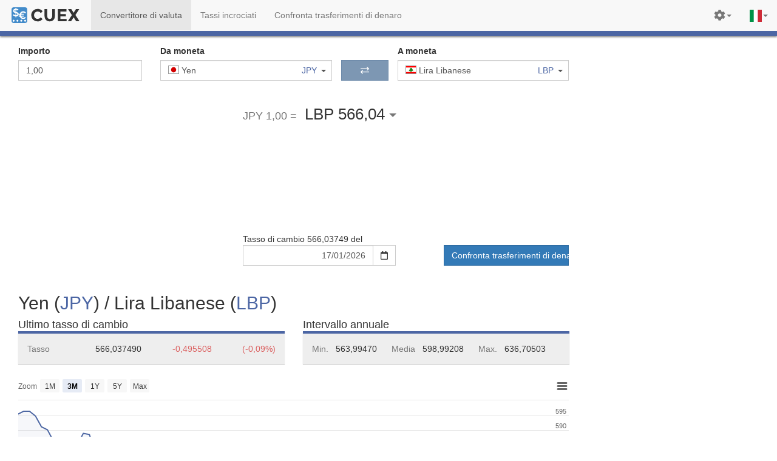

--- FILE ---
content_type: text/html
request_url: https://cuex.com/it/jpy-lbp
body_size: 6484
content:
<!DOCTYPE html><html lang="it"><!-- Set dynamically --><head>
    <link href="https://consent.cookiebot.com" rel="preconnect" crossorigin="">
    <link href="https://www.googletagmanager.com" rel="preconnect" crossorigin="">
    <link href="https://static.cuex.com" rel="preconnect" crossorigin="">
    <link href="https://api.cuex.com" rel="preconnect" crossorigin="">

    <meta charset="utf-8">

    <!-- Set dynamically -->
    <title>CUEX</title>

    <!-- Set dynamically -->
    <meta name="description" content="Currency converter and exchange rate for Dollar, Pound, Euro and all other currencies.">
    <meta name="keywords" content="currency, converter, exchange rate, conversion, dollar, euro, pound">

    <base href="/it/"> <!-- Set dynamically in building process -->
    <link rel="canonical" href=""> <!-- Set dynamically -->
    <meta name="referrer" content="origin-when-crossorigin">

    <meta name="viewport" content="width=device-width, initial-scale=1, maximum-scale=1">
    <meta name="apple-mobile-web-app-capable" content="yes">

    <meta http-equiv="X-UA-Compatible" content="IE=edge">

    <!-- icons -->
    <link rel="shortcut icon" type="image/x-icon" href="assets/icons/favicon.ico">
    <link rel="apple-touch-icon" sizes="57x57" href="assets/icons/apple-touch-icon-57x57.png">
    <link rel="apple-touch-icon" sizes="114x114" href="assets/icons/apple-touch-icon-114x114.png">
    <link rel="apple-touch-icon" sizes="72x72" href="assets/icons/apple-touch-icon-72x72.png">
    <link rel="apple-touch-icon" sizes="144x144" href="assets/icons/apple-touch-icon-144x144.png">
    <link rel="apple-touch-icon" sizes="60x60" href="assets/icons/apple-touch-icon-60x60.png">
    <link rel="apple-touch-icon" sizes="120x120" href="assets/icons/apple-touch-icon-120x120.png">
    <link rel="apple-touch-icon" sizes="76x76" href="assets/icons/apple-touch-icon-76x76.png">
    <link rel="apple-touch-icon" sizes="152x152" href="assets/icons/apple-touch-icon-152x152.png">
    <link rel="icon" type="image/png" href="assets/icons/favicon-196x196.png" sizes="196x196">
    <link rel="icon" type="image/png" href="assets/icons/favicon-160x160.png" sizes="160x160">
    <link rel="icon" type="image/png" href="assets/icons/favicon-96x96.png" sizes="96x96">
    <link rel="icon" type="image/png" href="assets/icons/favicon-16x16.png" sizes="16x16">
    <link rel="icon" type="image/png" href="assets/icons/favicon-32x32.png" sizes="32x32">
    <meta name="msapplication-TileColor" content="#da532c">
    <meta name="msapplication-TileImage" content="assets/icons/mstile-144x144.png">
    <meta name="msapplication-config" content="assets/icons/browserconfig.xml">

    <script data-cookieconsent="ignore">
        window.dataLayer = window.dataLayer || [];
        function gtag() { dataLayer.push(arguments); }

        gtag('consent', 'default', {
            ad_storage: 'denied',
            analytics_storage: 'denied',
            functionality_storage: 'denied',
            personalization_storage: 'denied',
            security_storage: 'granted',
            region: ['AT', 'BE', 'BG', 'CY', 'CZ', 'DE', 'DK', 'EE', 'ES', 'FI', 'FR', 'GR', 'HR', 'HU', 'IE', 'IT', 'LT', 'LU', 'LV', 'MT', 'NL', 'PL', 'PT', 'RO', 'SE', 'SI', 'SK'],
            wait_for_update: 2000,
        });
        gtag('set', 'ads_data_redaction', false);

        // var head = document.getElementsByTagName('head')[0];
        // head.addEventListener('load', hls, true);
        // function hls(event) {
        //     if (event.target.nodeName === 'SCRIPT' && event.target.getAttribute('src').indexOf('uc.js') !== -1) {
        //         gtag('set', 'ads_data_redaction', false);
        //         head.removeEventListener('load', hls, true);
        //     }
        // }
    </script>

    <!-- Google Tag Manager -->
    <script>(function(w,d,s,l,i){w[l]=w[l]||[];w[l].push({'gtm.start':
    new Date().getTime(),event:'gtm.js'});var f=d.getElementsByTagName(s)[0],
    j=d.createElement(s),dl=l!='dataLayer'?'&l='+l:'';j.async=true;j.src=
    'https://www.googletagmanager.com/gtm.js?id='+i+dl;f.parentNode.insertBefore(j,f);
    })(window,document,'script','dataLayer','GTM-KJGGCXD');</script>

    <!-- Global site tag (gtag.js) - Google Analytics w/ Optimize / Google Ads -->
    <script async="" src="https://www.googletagmanager.com/gtag/js?id=UA-829874-6"></script>
    <script>
        window.dataLayer = window.dataLayer || [];
        function gtag() { dataLayer.push(arguments); }
        gtag('js', new Date());

        // Google Analytics
        var gtagConfig = {
            'optimize_id': 'GTM-NJ993CD',
            'anonymize_ip': true,
            'send_page_view': false,
            'custom_map': {
                'dimension2': 'rab-dimesion',
                'dimension3': 'from_currency',
                'dimension4': 'to_currency',
                'dimension5': 'from_country',
                'dimension6': 'to_country',
                'dimension7': 'client_type',
                'dimension8': 'provider_group',
                'dimension9': 'network_speed'
            }
        };

        gtag('config', 'UA-829874-6', gtagConfig);

        // Google Ads
        gtag('config', 'AW-978701300');
    </script>

    <!-- UET (Bing)-->
    <!-- <script>(function (w, d, t, r, u) { var f, n, i; w[u] = w[u] || [], f = function () { var o = { ti: "25030238" }; o.q = w[u], w[u] = new UET(o), w[u].push("pageLoad") }, n = d.createElement(t), n.src = r, n.async = 1, n.onload = n.onreadystatechange = function () { var s = this.readyState; s && s !== "loaded" && s !== "complete" || (f(), n.onload = n.onreadystatechange = null) }, i = d.getElementsByTagName(t)[0], i.parentNode.insertBefore(n, i) })(window, document, "script", "//bat.bing.com/bat.js", "uetq");</script> -->

    <!-- GPT ads -->
    <script>
        var addScript = function(src, async, callback) {
            var s = document.createElement('script');
            s.src = src; s.type= 'text/javascript';
            s.async = true; s.onload = callback;
            s.onreadystatechange = function() { // IE
                if (this.readyState == 'complete') callback();
            }
            document.getElementsByTagName("head")[0].appendChild(s);
        }

        var effectiveType;
        if (typeof(window.NetworkInformation) != 'undefined') {
            effectiveType = navigator.connection.effectiveType;
        }

        if (['slow-2g', '2g', '3g'].indexOf(effectiveType) == -1) {
            addScript('https://securepubads.g.doubleclick.net/tag/js/gpt.js', true);
            window.googletag = window.googletag || { cmd: [] };
            addScript('assets/js/cxad.js', false, function() { cxAd.init(); });
        }
    </script>

    <style type="text/css">
        .loading-body {
            overflow: hidden;
        }

        .loading-screen-hidden {
            display: none;
        }

        .loading-screen-hidden-88, .loading-screen-hidden-88 * {
            opacity: 0;
            width: 1px !important;
            height: 1px !important;
        }

        .loading-screen {
            font-family: "Helvetica Neue", Helvetica, Arial, sans-serif;
            line-height: 1.42857143;
            position: fixed;
            left: 0;
            top: 0;
            bottom: 0;
            right: 0;
            background: #fff;
            z-index: 99999;
        }

        .loading-screen .logo-container, .loading-screen .logo {
            width: 440px;
            height: 440px;
        }

        .loading-screen .logo-container {
            position: absolute;
            top: 50%;
            left: 50%;
            margin: calc(440px / -2) 0 0 calc(440px / -2);
        }

        .loading-screen .indicator {
            width: 100%;
            text-align: center;
            margin-top: 15px;
        }

        .loading-screen .lds-ring {
            display: inline-block;
            position: relative;
            width: 34px;
            height: 34px;
        }

        .loading-screen .lds-ring div {
            box-sizing: border-box;
            display: block;
            position: absolute;
            width: 34px;
            height: 34px;
            margin: 8px;
            border: 4px solid #448AFF;
            border-radius: 50%;
            animation: lds-ring 1.2s cubic-bezier(0.5, 0, 0.5, 1) infinite;
            border-color: #448AFF transparent transparent transparent;
        }

        .loading-screen .lds-ring div:nth-child(1) {
            animation-delay: -0.45s;
        }

        .loading-screen .lds-ring div:nth-child(2) {
            animation-delay: -0.3s;
        }

        .loading-screen .lds-ring div:nth-child(3) {
            animation-delay: -0.15s;
        }

        @keyframes lds-ring {
            0% {
                transform: rotate(0deg);
            }

            100% {
                transform: rotate(360deg);
            }
        }

        @media (max-width: 767px) {
            .loading-screen .logo-container, .loading-screen .logo {
                width: 250px;
                height: 250px;
            }

            .loading-screen .logo-container {
                margin: calc(250px / -2) 0 0 calc(250px / -2);
            }

        }

        @media (min-width: 768px) and (max-width: 800px) {
            .loading-screen .logo-container, .loading-screen .logo {
                width: 320px;
                height: 320px;
            }

            .loading-screen .logo-container {
                margin: calc(320px / -2) 0 0 calc(320px / -2);
            }
        }
    </style>
<style>@charset "UTF-8";html{font-family:sans-serif;-ms-text-size-adjust:100%;-webkit-text-size-adjust:100%}body{margin:0}img{border:0}@media print{*,*:before,*:after{color:#000!important;text-shadow:none!important;background:transparent!important;box-shadow:none!important}img{page-break-inside:avoid}img{max-width:100%!important}}*{box-sizing:border-box}*:before,*:after{box-sizing:border-box}html{font-size:10px;-webkit-tap-highlight-color:rgba(0,0,0,0)}body{font-family:"Helvetica Neue",Helvetica,Arial,sans-serif;font-size:14px;line-height:1.42857143;color:#333;background-color:#fff}img{vertical-align:middle}@-ms-viewport{width:device-width}html,body{margin:0;padding:0;width:100%;height:100%;overflow:auto}html{height:100vh}:root{--content-width:1280px;--footer-height:330px;--footer-xs-height:calc(var(--footer-height) + 160px);--cc-secondary:#7d97b3;--cc-red:#db6060;--cc-green:#5a9c63;--cc-blue:#4c66a4;--cc-yellow:#ffd984;--cc-orange:#f7933d;--brand-primary:#337ab7;--brand-success:#5cb85c;--brand-warning:#f0ad4e;--cc-primary-background:#fff;--cc-secondary-background:#dddddd;--cc-third-background:var(--gray-lighter);--cc-secondary-text:var(--gray-light);--cc-gray-lighti:#999;--cc-gray-lightin:#ccc;--gray-darker:#222222;--gray-dark:#333333;--gray:#555555;--gray-light:#777777;--gray-lighter:#eeeeee;--brand-info:#5bc0de;--cc-title-color:#777;--cc-title-border-color:#e7e7e7;--cc-title-bg-color:#f8f8f8;--dropdown-border:rgba(0, 0, 0, .15);--fake-label:25px;--vertical-spacer-tiny:5px;--vertical-spacer:10px;--vertical-spacer-medium:20px;--vertical-spacer-big:50px;--vertical-spacer-bigger:80px;--calculator-exchange-min-height:300px;--calculator-exchange-sm-min-height:270px;--calculator-exchange-xs-min-height:250px;--calculator-form-md-min-height:148px;--calculator-chart-min-height:360px;--calculator-chart-xs-min-height:385px;--calculator-exchange-statistic-min-height:147px;--calculator-exchange-statistic-xs-min-height:271px;--cheatsheet-min-height:277px;--cheatsheet-xs-min-height:42z0px;--cheatsheet-ad-d-min-height:250px;--cheatsheet-ad-d-xs-min-height:100px;--converter-teaser-min-height:385px;--converter-teaser-xs-min-height:736px;--currency-profile-min-height:180px;--currency-profile-xs-min-height:485px;--currency-profile-sm-min-height:332px;--crossrates-matrix-min-height:400px;--comparision-search-form-xs-min-height:370px;--comparision-search-form-sm-min-height:370px;--comparision-search-promoted-providers-min-height:395px;--comparision-search-promoted-providers-xs-min-height:590px;--comparision-search-promoted-providers-sm-min-height:525px;--comparision-search-country-information-min-height:220px;--comparision-search-country-information-xs-min-height:390px;--continent-list-xs-min-height:800px;--currency-list-xs-min-height:800px;--currency-list-profile-xs-min-height:800px;--currency-list-profile-box-xs-min-height:115px;--picker-options-background:var(--cc-primary-background);--picker-options-zindex:99;--picker-option-padding:8px;--picker-option-selected-color:#66afe9;--picker-option-hover-color:#a0d2f3;--picker-groupname-margin-top:6px;--picker-groupname-margin-bottom:18px;--crossrate-col-md-item:7;--crossrate-col-sm-item:5;--crossrate-col-xs-item:2;--crossrate-col-md-heading-width:10;--crossrate-col-md-picker-width:6;--crossrate-col-sm-heading-width:10;--crossrate-col-sm-picker-width:6;--crossrate-col-xs-heading-width:15;--crossrate-col-xs-picker-width:15;--navbar-height:50px}body{padding:51px 0 0}</style><link rel="stylesheet" href="styles.0d21ec7a846b2457.css" media="print" onload="this.media='all'"><noscript><link rel="stylesheet" href="styles.0d21ec7a846b2457.css"></noscript></head>

<body>
    <div class="loading-screen">
        <div class="logo-container">
            <img class="logo" alt="logo" src="[data-uri]">
            <div class="indicator">
                <div class="lds-ring"><div></div><div></div><div></div><div></div></div>
            </div>
        </div>
    </div>

    <cx-root></cx-root>
<script src="runtime.b0656908975aee83.js" type="module"></script><script src="polyfills.120bf9627d7638de.js" type="module"></script><script src="scripts.f128e2a37636976d.js" defer></script><script src="main.388c195a35f99291.js" type="module"></script>


</body></html>

--- FILE ---
content_type: text/html; charset=utf-8
request_url: https://www.google.com/recaptcha/api2/aframe
body_size: 185
content:
<!DOCTYPE HTML><html><head><meta http-equiv="content-type" content="text/html; charset=UTF-8"></head><body><script nonce="wRxVXFWZnSzJwIRcDdktWA">/** Anti-fraud and anti-abuse applications only. See google.com/recaptcha */ try{var clients={'sodar':'https://pagead2.googlesyndication.com/pagead/sodar?'};window.addEventListener("message",function(a){try{if(a.source===window.parent){var b=JSON.parse(a.data);var c=clients[b['id']];if(c){var d=document.createElement('img');d.src=c+b['params']+'&rc='+(localStorage.getItem("rc::a")?sessionStorage.getItem("rc::b"):"");window.document.body.appendChild(d);sessionStorage.setItem("rc::e",parseInt(sessionStorage.getItem("rc::e")||0)+1);localStorage.setItem("rc::h",'1768618192217');}}}catch(b){}});window.parent.postMessage("_grecaptcha_ready", "*");}catch(b){}</script></body></html>

--- FILE ---
content_type: application/x-javascript
request_url: https://cuex.com/it/80.d0a0c8e6cf087ed5.js
body_size: 8521
content:
"use strict";(self.webpackChunkcuex=self.webpackChunkcuex||[]).push([[80],{6215:(B,M,c)=>{c.d(M,{c:()=>Z,t:()=>Q});var d=c(3405),e=c(1346),k=c(3668),T=c(8805);const b=k.GuJ,C=Symbol("__destroy"),E=Symbol("__decoratorApplied");function w(s){return"string"==typeof s?Symbol(`__destroy__${s}`):C}function m(s,a){s[a]||(s[a]=new d.xQ)}function _(s,a){s[a]&&(s[a].next(),s[a].complete(),s[a]=null)}function O(s){s instanceof e.w&&s.unsubscribe()}function l(s,a){return function(){var P;if(s&&s.call(this),_(this,w()),a.arrayName)return function(s){Array.isArray(s)&&s.forEach(O)}(this[a.arrayName]);if(a.checkProperties)for(const y in this)(null===(P=a.blackList)||void 0===P?void 0:P.includes(y))||O(this[y])}}function Z(s={}){return a=>{!function(s){return!!s[b]}(a)?function(s,a){s.prototype.ngOnDestroy=l(s.prototype.ngOnDestroy,a)}(a,s):function(s,a){const P=s.\u0275pipe;P.onDestroy=l(P.onDestroy,a)}(a,s),function(s){s.prototype[E]=!0}(a)}}function Q(s,a){return P=>{const y=w(a);return"string"==typeof a?function(s,a,P){const y=s[a];m(s,P),s[a]=function(){y.apply(this,arguments),_(this,P),s[a]=y}}(s,a,y):m(s,y),P.pipe((0,T.R)(s[y]))}}},466:(B,M,c)=>{c.d(M,{t:()=>C});var d=c(3405),e=c(7575),k=c(1346),T=c(9254),b=c(2108),g=c(5973);class C extends d.xQ{constructor(h=Number.POSITIVE_INFINITY,m=Number.POSITIVE_INFINITY,_){super(),this.scheduler=_,this._events=[],this._infiniteTimeWindow=!1,this._bufferSize=h<1?1:h,this._windowTime=m<1?1:m,m===Number.POSITIVE_INFINITY?(this._infiniteTimeWindow=!0,this.next=this.nextInfiniteTimeWindow):this.next=this.nextTimeWindow}nextInfiniteTimeWindow(h){if(!this.isStopped){const m=this._events;m.push(h),m.length>this._bufferSize&&m.shift()}super.next(h)}nextTimeWindow(h){this.isStopped||(this._events.push(new E(this._getNow(),h)),this._trimBufferThenGetEvents()),super.next(h)}_subscribe(h){const m=this._infiniteTimeWindow,_=m?this._events:this._trimBufferThenGetEvents(),O=this.scheduler,p=_.length;let l;if(this.closed)throw new b.N;if(this.isStopped||this.hasError?l=k.w.EMPTY:(this.observers.push(h),l=new g.W(this,h)),O&&h.add(h=new T.ht(h,O)),m)for(let f=0;f<p&&!h.closed;f++)h.next(_[f]);else for(let f=0;f<p&&!h.closed;f++)h.next(_[f].value);return this.hasError?h.error(this.thrownError):this.isStopped&&h.complete(),l}_getNow(){return(this.scheduler||e.c).now()}_trimBufferThenGetEvents(){const h=this._getNow(),m=this._bufferSize,_=this._windowTime,O=this._events,p=O.length;let l=0;for(;l<p&&!(h-O[l].time<_);)l++;return p>m&&(l=Math.max(l,p-m)),l>0&&O.splice(0,l),O}}class E{constructor(h,m){this.time=h,this.value=m}}},5488:(B,M,c)=>{c.d(M,{T:()=>e});var d=c(4168);function e(b){return g=>g.lift(new k(b))}class k{constructor(g){this.total=g}call(g,C){return C.subscribe(new T(g,this.total))}}class T extends d.L{constructor(g,C){super(g),this.total=C,this.count=0}_next(g){++this.count>this.total&&this.destination.next(g)}}},939:(B,M,c)=>{c.d(M,{G:()=>m});var d=c(3668),e=c(8735),k=c(8053),T=c(5389),b=c(9133),g=c(3919),C=c(6315),E=c(8851),w=c(6964);const h=["amount"];let m=(()=>{class _{constructor(p,l,f,S,Z,H,Q){this.ngControl=p,this.locale=l,this.appPresetService=f,this.localizeHelper=S,this.renderer=Z,this.dd=H,this.gaService=Q,this.autofocus=!1,null!=this.ngControl&&(this.ngControl.valueAccessor=this)}ngOnInit(){this.initialValue=this.ngControl.control.value,this.subscription=this.appPresetService.getCurrencyFormat().pipe((0,e.h)(()=>!!this.amountElm),(0,k.U)(p=>p.decimalSep),(0,T.x)()).subscribe(p=>{this.amountElm.nativeElement.dispatchEvent(new Event("input"))})}ngAfterViewInit(){!1!==this.autofocus&&this.dd.isDesktop()&&this.renderer.setAttribute(this.amountElm.nativeElement,"autofocus","true")}ngOnDestroy(){this.subscription.unsubscribe()}writeValue(p){const l=this.localizeHelper.formatNumber(p);this.value=l}registerOnChange(p){this.onChange=p}registerOnTouched(p){}parse(p){const l=this.localizeHelper.i18nCurrency(p);this.onChange(l)}focus(){this.amountElm.nativeElement.focus()}select(){this.ngControl.control.value&&this.amountElm.nativeElement.selectionStart==this.amountElm.nativeElement.value.toString().length&&this.amountElm.nativeElement.select()}initiatValue(){this.ngControl.control.value&&0==this.ngControl.control.value.toString().trim().length&&(this.value=this.initialValue)}hideMobileKeyboard(){this.dd.isMobile()&&(this.amountElm.nativeElement.blur(),this.gaService.sharedHideTouchKeyboard())}}return _.\u0275fac=function(p){return new(p||_)(d.Y36(b.a5,10),d.Y36(d.soG),d.Y36(g.W),d.Y36(C.N),d.Y36(d.Qsj),d.Y36(E.x0),d.Y36(w.O))},_.\u0275cmp=d.Xpm({type:_,selectors:[["cx-amount"]],viewQuery:function(p,l){if(1&p&&d.Gf(h,5,d.SBq),2&p){let f;d.iGM(f=d.CRH())&&(l.amountElm=f.first)}},inputs:{autofocus:"autofocus",placeholder:"placeholder"},decls:2,vars:2,consts:[["type","text","inputmode","decimal","pattern","[0-9\\.' ,]*","autocomplete","off",1,"form-control",3,"value","input","click","focusout","keyup.enter"],["amount",""]],template:function(p,l){1&p&&(d.TgZ(0,"input",0,1),d.NdJ("input",function(S){return l.parse(S.target.value)})("click",function(){return l.select()})("focusout",function(){return l.initiatValue()})("keyup.enter",function(){return l.hideMobileKeyboard()}),d.qZA()),2&p&&(d.Q6J("value",l.value),d.uIk("placeholder",l.placeholder))},styles:[""]}),_})()},7062:(B,M,c)=>{c.d(M,{q:()=>D});var d=c(4762),e=c(3668),k=c(9133),T=c(5488),b=c(6636),g=c(6215),C=c(4099),E=c(2372),w=c(466),h=c(6087),m=c(2411),_=c(9204),O=c(5686),p=c(5389),l=c(8805),f=c(1067),S=c.n(f),Z=c(8851),H=c(1306);class Q{constructor(){this.originalOptions=[],this.collapsed=!0,this.config={propMap:{id:"id",name:"name",subname:"subname",code:"code",icon:"flag"},searchBy:["name","subname","code"],popularOptions:[],panelForcePositioning:!1,panelPlacement:"left",multiple:!1,template:"normal",translations:{allOptions:"All options",popularOptions:"Popular options",searchPlaceholder:"Search..."}}}}let J=(()=>{class n{constructor(t,o,r,u){this.zone=t,this.renderer=o,this.dd=r,this.diacriticHelper=u,this.state=new Q,this.originalOptions$=new C.X(this.state.originalOptions),this.searchTerm$=new C.X(""),this.selectedOption$=new C.X(this.state.selectedOption),this.options$=(0,E.aj)([this.originalOptions$,this.searchTerm$]).pipe((0,_.w)(([x,R])=>this.search(R,x))),this.popularOptions$=this.originalOptions$.pipe((0,_.w)(x=>this.generatePopularOptions(x))),this.config$=new C.X(this.state.config),this.collapsed$=new C.X(this.state.collapsed),this.optionsPanelCalculatePosition=!1,this.destroy=new w.t(1),this.closeOnEscKey=x=>{27==x.keyCode&&this.close(x)},this.preventDefault=x=>x.preventDefault()}register(t,o){this.pickerElm=t,this.config$.next(this.state.config=S()(this.state.config,o)),t.nativeElement.getAttribute("multiple"),this.zone.runOutsideAngular(()=>{(0,h.R)(window,"resize",{passive:!0}).pipe((0,O.b)(132),(0,p.x)(),(0,l.R)(this.destroy)).subscribe(r=>{this.zone.run(()=>{this.state.collapsed?this.optionsPanelCalculatePosition=!1:this.positionStyle=this.calculatePosition(this.pickerElm)})})}),this.collapsed$.pipe((0,l.R)(this.destroy)).subscribe(r=>{!r&&(!this.optionsPanelCalculatePosition||this.state.config.panelForcePositioning)&&(this.positionStyle=this.calculatePosition(this.pickerElm)),r?(document.removeEventListener("keyup",this.closeOnEscKey),document.removeEventListener("touchmove",this.preventDefault),this.renderer.removeClass(document.body,"no-scroll")):(document.addEventListener("keyup",this.closeOnEscKey),this.dd.isDesktop()||(document.addEventListener("touchmove",this.preventDefault),this.renderer.addClass(document.body,"no-scroll")))})}unregister(){this.destroy.next(null)}updateConfig(t){this.config$.next(this.state.config=S()(this.state.config,t))}updateSelectedOption(t){this.selectedOption$.next(this.state.selectedOption=t)}updateOptions(t){this.originalOptions$.next(this.state.originalOptions=t)}updateSearchTerm(t){this.searchTerm$.next(t)}buildSearchControl(){const t=new k.NI;return t.valueChanges.pipe((0,p.x)(),(0,l.R)(this.destroy)).subscribe(o=>this.updateSearchTerm(o)),t}open(t){t&&t.stopPropagation(),this.collapsed$.next(this.state.collapsed=!1)}close(t){t&&t.stopPropagation(),this.collapsed$.next(this.state.collapsed=!0),this.updateSearchTerm("")}toogle(t){this.state.collapsed?this.open(t):this.close(t)}isCollapsed(){return this.state.collapsed}isPopularOption(t){return this.state.config.popularOptions.includes(t[this.state.config.propMap.id])}search(t,o){let r=this.diacriticHelper.remove(t).toLowerCase().split(" "),u=JSON.parse(JSON.stringify(o)).map(x=>(x.items=x.items.filter(R=>{let U=this.composeSearchHaystack(R),A=!0;for(let N in r)A=A&&-1!=U.indexOf(r[N]);return A}),x)).filter(x=>x.items.length);return(0,m.of)(u)}composeSearchHaystack(t){let o=[];return this.state.config.searchBy.map(r=>o.push(t[this.state.config.propMap[r]||r])),this.diacriticHelper.remove(o.join(" ").toLowerCase())}generatePopularOptions(t){let o=JSON.parse(JSON.stringify(t)).map(r=>r.items.filter(u=>this.isPopularOption(u))).flat();return(0,m.of)(o)}calculatePosition(t){if(!this.dd.isDesktop())return{};const o=window.innerHeight,r=t.nativeElement.getBoundingClientRect(),u=this.renderer.selectRootElement("cx-footer",!0),x=this.renderer.selectRootElement("#section-content",!0),R=x.getBoundingClientRect();let U=u.offsetHeight,A=u.getBoundingClientRect();const N=Math.max(0,A.top>0?Math.min(U,o-A.top):A.bottom<o?A.bottom:o);let v={width:x.offsetWidth-30,height:o-r.bottom-N};return v.left=R.left-r.left+15,"left"==this.state.config.panelPlacement&&(v["margin-top"]="15px",v.height=v.height-45),"top"==this.state.config.panelPlacement&&(v.top=R.top-r.top,v.height=v.height-v.top),v.width=v.width+"px",v.height=v.height+"px",v.left=v.left+"px",v.top&&(v.top=v.top+"px"),this.optionsPanelCalculatePosition=!0,v}}return n.\u0275fac=function(t){return new(t||n)(e.LFG(e.R0b),e.LFG(e.Qsj),e.LFG(Z.x0),e.LFG(H.R))},n.\u0275prov=e.Yz7({token:n,factory:n.\u0275fac}),n})();var s=c(6019),a=c(2403);let P=(()=>{class n{constructor(t,o,r){this.el=t,this.renderer=o,this.dd=r,this.popular=!1,this.clearHoveredOptions=new e.vpe,this.hovered=!1}onMouseEnter(t){t.preventDefault(),this.dd.isMobile()||(this.clear(),this.hover())}onMouseLeave(t){t.preventDefault(),this.dd.isMobile()||this.unhover()}hover(){this.renderer.addClass(this.el.nativeElement,"option-hover"),this.hovered=!0}unhover(){this.renderer.removeClass(this.el.nativeElement,"option-hover"),this.hovered=!1}isHovered(){return this.hovered}clear(){this.clearHoveredOptions.emit()}}return n.\u0275fac=function(t){return new(t||n)(e.Y36(e.SBq),e.Y36(e.Qsj),e.Y36(Z.x0))},n.\u0275dir=e.lG2({type:n,selectors:[["","cxPickerOptionHover",""]],hostBindings:function(t,o){1&t&&e.NdJ("mouseenter",function(u){return o.onMouseEnter(u)})("mouseleave",function(u){return o.onMouseLeave(u)})},inputs:{popular:"popular"},outputs:{clearHoveredOptions:"clearHoveredOptions"}}),n})();var y=c(1125);let Y=(()=>{class n{constructor(){}ngAfterViewInit(){this.pickerOptionsHover.changes.pipe((0,y.O)(this.pickerOptionsHover)).subscribe(t=>{if(this.searchTerm){const o=this.pickerOptionsHover.find(r=>0==r.popular);o&&o.hover()}else this.clearHoveredOption()})}clearHoveredOption(){this.pickerOptionsHover.map(t=>{t.isHovered()&&t.unhover()})}}return n.\u0275fac=function(t){return new(t||n)},n.\u0275dir=e.lG2({type:n,selectors:[["","cxPickerResultContentQuery",""]],contentQueries:function(t,o,r){if(1&t&&e.Suo(r,P,5),2&t){let u;e.iGM(u=e.CRH())&&(o.pickerOptionsHover=u)}},inputs:{searchTerm:["cxPickerResultContentQuery","searchTerm"]},exportAs:["PickerResultContentQueryDirective"]}),n})();const K=["searchControlRef"];function W(n,i){if(1&n&&(e.TgZ(0,"div",22),e._uU(1),e.qZA()),2&n){const t=e.oxw().$implicit,o=e.oxw(2);e.xp6(1),e.Oqu(t[o.pm.subname])}}const L=function(n){return{"option-selected":n}};function $(n,i){if(1&n){const t=e.EpF();e.TgZ(0,"div",17),e.NdJ("click",function(){const u=e.CHM(t).$implicit;return e.oxw(2).select(u)}),e._UZ(1,"span",18),e.TgZ(2,"span",19),e._uU(3),e.qZA(),e.TgZ(4,"span",20),e._uU(5),e.qZA(),e.YNc(6,W,2,1,"div",21),e.qZA()}if(2&n){const t=i.$implicit,o=e.oxw(2);e.Q6J("ngClass",e.VKq(6,L,o.isSelected(t,!0)))("popular",!0),e.xp6(1),e.Q6J("ngClass",t[o.pm.icon]),e.xp6(2),e.Oqu(t[o.pm.name]),e.xp6(2),e.Oqu(t[o.pm.code]),e.xp6(1),e.Q6J("ngIf",t[o.pm.subname])}}function V(n,i){if(1&n&&(e.TgZ(0,"div",13),e.TgZ(1,"div",11),e._uU(2),e.qZA(),e.TgZ(3,"div",14),e.TgZ(4,"div",15),e.YNc(5,$,7,8,"div",16),e.qZA(),e.qZA(),e.qZA()),2&n){const t=e.oxw();e.Q6J("hidden",t.searchControl.value),e.xp6(2),e.Oqu(null==t.translations?null:t.translations.popularOptions),e.xp6(3),e.Q6J("ngForOf",t.popularOptions)}}function j(n,i){if(1&n&&(e.TgZ(0,"div",22),e._uU(1),e.qZA()),2&n){const t=e.oxw().$implicit,o=e.oxw(2);e.xp6(1),e.Oqu(t[o.pm.subname])}}function q(n,i){if(1&n){const t=e.EpF();e.TgZ(0,"div",27),e.NdJ("click",function(){const u=e.CHM(t).$implicit;return e.oxw(2).select(u)})("clearHoveredOptions",function(){return e.CHM(t),e.oxw(2),e.MAs(9).clearHoveredOption()}),e._UZ(1,"span",18),e.TgZ(2,"span",19),e._uU(3),e.qZA(),e.TgZ(4,"span",20),e._uU(5),e.qZA(),e.YNc(6,j,2,1,"div",21),e.qZA()}if(2&n){const t=i.$implicit,o=e.oxw(2);e.Q6J("ngClass",e.VKq(5,L,o.isSelected(t))),e.xp6(1),e.Q6J("ngClass",t[o.pm.icon]),e.xp6(2),e.Oqu(t[o.pm.name]),e.xp6(2),e.Oqu(t[o.pm.code]),e.xp6(1),e.Q6J("ngIf",t[o.pm.subname])}}function z(n,i){if(1&n&&(e.TgZ(0,"div",23),e.TgZ(1,"div",14),e.TgZ(2,"span",24),e._uU(3),e.qZA(),e.qZA(),e.TgZ(4,"div",14),e.TgZ(5,"div",25),e.YNc(6,q,7,7,"div",26),e.qZA(),e.qZA(),e.qZA()),2&n){const t=i.$implicit;e.xp6(3),e.Oqu(t.name),e.xp6(3),e.Q6J("ngForOf",t.items)}}const G=function(){return["far","search"]},X=function(){return["far","times"]};let I=class{constructor(i,t,o){this.pickerService=i,this.el=t,this.dd=o,this.options=[],this.popularOptions=[],this.searchControl=this.pickerService.buildSearchControl(),this.pickerService.config$.pipe((0,g.t)(this)).subscribe(r=>{this.pm=r.propMap,this.multiple=r.multiple,this.translations=r.translations}),this.pickerService.options$.pipe((0,g.t)(this)).subscribe(r=>this.options=r),this.pickerService.popularOptions$.pipe((0,g.t)(this)).subscribe(r=>this.popularOptions=r),this.pickerService.selectedOption$.pipe((0,g.t)(this)).subscribe(r=>this.selectedOption=r)}ngAfterViewInit(){this.dd.isDesktop()&&this.searchControlElm.nativeElement.focus()}ngOnDestroy(){}select(i){if(this.multiple){let t=this.selectedOption||[];null==t.find(o=>o[this.pm.id]==i[this.pm.id])?(t.push(i),this.pickerService.updateSelectedOption(t)):this.unselect(i)}else this.pickerService.updateSelectedOption(i)}unselect(i){if(this.multiple){let t=this.selectedOption||[];t=t.filter(o=>o[this.pm.id]!==i[this.pm.id]),this.pickerService.updateSelectedOption(t)}else this.pickerService.updateSelectedOption(void 0)}selectByKey(i){i.preventDefault(),i.stopPropagation(),this.options.length&&this.select(this.options[0].items[0])}isSelected(i,t=!1){if(!this.selectedOption||null==!i)return;let o;o=this.multiple?void 0!==this.selectedOption.find(u=>u[this.pm.id]==i[this.pm.id]):this.selectedOption[this.pm.id]==i[this.pm.id];const r=this.pickerService.isPopularOption(i);return o&&(t&&r||!r)}};I.\u0275fac=function(i){return new(i||I)(e.Y36(J),e.Y36(e.SBq),e.Y36(Z.x0))},I.\u0275cmp=e.Xpm({type:I,selectors:[["cx-picker-options"]],viewQuery:function(i,t){if(1&i&&e.Gf(K,5,e.SBq),2&i){let o;e.iGM(o=e.CRH())&&(t.searchControlElm=o.first)}},decls:15,vars:10,consts:[[1,"row","search-box"],[1,"col-md-11","col-xs-10","form-group","search-field","has-feedback",3,"keyup.enter"],["type","text","autocomplete","asd-cu-pck",1,"form-control",3,"formControl","keydown.enter"],["searchControlRef",""],[1,"form-control-feedback"],[3,"icon"],[1,"col-md-1","col-xs-2","close",3,"click"],[1,"row","results",3,"cxPickerResultContentQuery"],["pickerResult","PickerResultContentQueryDirective"],["class","row",3,"hidden",4,"ngIf"],[1,"row"],[1,"col-md-12","title"],["class","row currency-box",4,"ngFor","ngForOf"],[1,"row",3,"hidden"],[1,"col-md-12"],[1,"row","alphabet-box","alphabet-popular-box"],["class","col-md-4 col-sm-6 col-xs-12 option","cxPickerOptionHover","",3,"ngClass","popular","click",4,"ngFor","ngForOf"],["cxPickerOptionHover","",1,"col-md-4","col-sm-6","col-xs-12","option",3,"ngClass","popular","click"],[1,"flag-country-sm",3,"ngClass"],[1,"currency-name"],[1,"item-code"],["class","item-name",4,"ngIf"],[1,"item-name"],[1,"row","currency-box"],[1,"alphabet-letter","notranslate"],[1,"row","alphabet-box"],["class","col-md-4 col-sm-6 col-xs-12 option","cxPickerOptionHover","",3,"ngClass","click","clearHoveredOptions",4,"ngFor","ngForOf"],["cxPickerOptionHover","",1,"col-md-4","col-sm-6","col-xs-12","option",3,"ngClass","click","clearHoveredOptions"]],template:function(i,t){1&i&&(e.TgZ(0,"div",0),e.TgZ(1,"div",1),e.NdJ("keyup.enter",function(){return!1}),e.TgZ(2,"input",2,3),e.NdJ("keydown.enter",function(r){return t.selectByKey(r)}),e.qZA(),e.TgZ(4,"span",4),e._UZ(5,"fa-icon",5),e.qZA(),e.qZA(),e.TgZ(6,"div",6),e.NdJ("click",function(r){return t.pickerService.close(r)}),e._UZ(7,"fa-icon",5),e.qZA(),e.qZA(),e.TgZ(8,"div",7,8),e.YNc(10,V,6,3,"div",9),e.TgZ(11,"div",10),e.TgZ(12,"div",11),e._uU(13),e.qZA(),e.YNc(14,z,7,2,"div",12),e.qZA(),e.qZA()),2&i&&(e.xp6(2),e.Q6J("formControl",t.searchControl),e.uIk("placeholder",null==t.translations?null:t.translations.searchPlaceholder),e.xp6(3),e.Q6J("icon",e.DdM(8,G)),e.xp6(2),e.Q6J("icon",e.DdM(9,X)),e.xp6(1),e.Q6J("cxPickerResultContentQuery",t.searchControl.value),e.xp6(2),e.Q6J("ngIf",t.popularOptions.length),e.xp6(3),e.Oqu(null==t.translations?null:t.translations.allOptions),e.xp6(1),e.Q6J("ngForOf",t.options))},directives:[k.Fj,k.JJ,k.oH,a.BN,Y,s.O5,s.sg,P,s.mk],styles:['[_ngcontent-%COMP%]:root{--content-width: 1280px;--footer-height: 330px;--footer-xs-height: calc(var(--footer-height) + 160px);--cc-secondary: #7d97b3;--cc-red: #db6060;--cc-green: #5a9c63;--cc-blue: #4c66a4;--cc-yellow: #ffd984;--cc-orange: #f7933d;--brand-primary: #337ab7;--brand-success: #5cb85c;--brand-warning: #f0ad4e;--cc-primary-background: #fff;--cc-secondary-background: #dddddd;--cc-third-background: var(--gray-lighter);--cc-secondary-text: var(--gray-light);--cc-gray-lighti: #999;--cc-gray-lightin: #ccc;--gray-darker: #222222;--gray-dark: #333333;--gray: #555555;--gray-light: #777777;--gray-lighter: #eeeeee;--brand-info: #5bc0de;--cc-title-color: #777;--cc-title-border-color: #e7e7e7;--cc-title-bg-color: #f8f8f8;--dropdown-border: rgba(0, 0, 0, .15);--fake-label: 25px;--vertical-spacer-tiny: 5px;--vertical-spacer: 10px;--vertical-spacer-medium: 20px;--vertical-spacer-big: 50px;--vertical-spacer-bigger: 80px;--calculator-exchange-min-height: 300px;--calculator-exchange-sm-min-height: 270px;--calculator-exchange-xs-min-height: 250px;--calculator-form-md-min-height: 148px;--calculator-chart-min-height: 360px;--calculator-chart-xs-min-height: 385px;--calculator-exchange-statistic-min-height: 147px;--calculator-exchange-statistic-xs-min-height: 271px;--cheatsheet-min-height: 277px;--cheatsheet-xs-min-height: 42z0px;--cheatsheet-ad-d-min-height: 250px;--cheatsheet-ad-d-xs-min-height: 100px;--converter-teaser-min-height: 385px;--converter-teaser-xs-min-height: 736px;--currency-profile-min-height: 180px;--currency-profile-xs-min-height: 485px;--currency-profile-sm-min-height: 332px;--crossrates-matrix-min-height: 400px;--comparision-search-form-xs-min-height: 370px;--comparision-search-form-sm-min-height: 370px;--comparision-search-promoted-providers-min-height: 395px;--comparision-search-promoted-providers-xs-min-height: 590px;--comparision-search-promoted-providers-sm-min-height: 525px;--comparision-search-country-information-min-height: 220px;--comparision-search-country-information-xs-min-height: 390px;--continent-list-xs-min-height: 800px;--currency-list-xs-min-height: 800px;--currency-list-profile-xs-min-height: 800px;--currency-list-profile-box-xs-min-height: 115px;--picker-options-background: var(--cc-primary-background);--picker-options-zindex: 99;--picker-option-padding: 8px;--picker-option-selected-color:#66afe9;--picker-option-hover-color: #a0d2f3;--picker-groupname-margin-top: 6px;--picker-groupname-margin-bottom: 18px;--crossrate-col-md-item: 7;--crossrate-col-sm-item: 5;--crossrate-col-xs-item: 2;--crossrate-col-md-heading-width: 10;--crossrate-col-md-picker-width: 6;--crossrate-col-sm-heading-width: 10;--crossrate-col-sm-picker-width: 6;--crossrate-col-xs-heading-width: 15;--crossrate-col-xs-picker-width: 15;--navbar-height: 50px}.search-box[_ngcontent-%COMP%]{box-shadow:0 2px 3px #00000080}[_nghost-%COMP%]{box-shadow:0 3px 9px #00000080}.results[_ngcontent-%COMP%]   .alphabet-box[_ngcontent-%COMP%]{box-shadow:0 -1px #e5e5e5,0 0 2px #0000001f,0 2px 4px #0000003d}[_nghost-%COMP%]{position:absolute;display:flex;flex-direction:column;padding:0 15px 15px;background:#eeeeee;background:var(--cc-third-background);z-index:99;z-index:var(--picker-options-zindex);border:1px solid #ccc;text-align:left;transform:translateZ(0)}.search-box[_ngcontent-%COMP%]{padding:10px 0;background:#4c66a4;background:var(--cc-blue);position:relative;z-index:1}.search-box[_ngcontent-%COMP%]   .search-field[_ngcontent-%COMP%]{margin-bottom:0}.search-box[_ngcontent-%COMP%]   .search-field[_ngcontent-%COMP%]   .form-control-feedback[_ngcontent-%COMP%]{line-height:30px;padding-right:20px;color:#777;color:var(--cc-secondary-text)}.search-box[_ngcontent-%COMP%]   .close[_ngcontent-%COMP%]{margin-top:6px;text-align:center;background:inherit;text-shadow:none;opacity:.4;color:#fff}.search-box[_ngcontent-%COMP%]   .close[_ngcontent-%COMP%]:hover, .search-box[_ngcontent-%COMP%]   .close[_ngcontent-%COMP%]:focus{opacity:.6}.results[_ngcontent-%COMP%]{overflow-y:scroll;height:100%;transform:translateZ(0)}.results[_ngcontent-%COMP%]   .option[_ngcontent-%COMP%]{display:block;position:relative;cursor:pointer;padding:8px 10px;padding:var(--picker-option-padding) calc(var(--picker-option-padding) + 2px) var(--picker-option-padding) calc(var(--picker-option-padding) + 2px);border-right:#ccc 1px solid}.results[_ngcontent-%COMP%]   .option-hover[_ngcontent-%COMP%]{background:#a0d2f3;background:var(--picker-option-hover-color)}.results[_ngcontent-%COMP%]   .option-selected[_ngcontent-%COMP%]{background:#66afe9;background:var(--picker-option-selected-color)}.results[_ngcontent-%COMP%]   .option-selected[_ngcontent-%COMP%]   .currency-name[_ngcontent-%COMP%], .results[_ngcontent-%COMP%]   .option-selected[_ngcontent-%COMP%]   .item-code[_ngcontent-%COMP%]{color:#fff}.results[_ngcontent-%COMP%]   .title[_ngcontent-%COMP%]{font-size:18px;padding:12px;margin-bottom:18px;margin-bottom:var(--picker-groupname-margin-bottom);color:#555;color:var(--gray);background:#dddddd;background:var(--cc-secondary-background)}.results[_ngcontent-%COMP%]   .alphabet-letter[_ngcontent-%COMP%]{font-size:14px;color:#555;color:var(--gray);padding-left:15px}.results[_ngcontent-%COMP%]   .alphabet-box[_ngcontent-%COMP%]{margin-top:6px;margin-top:var(--picker-groupname-margin-top);margin-bottom:18px;margin-bottom:var(--picker-groupname-margin-bottom);background:#fff;background:var(--cc-primary-background)}.results[_ngcontent-%COMP%]   .alphabet-popular-box[_ngcontent-%COMP%]{margin-top:0}.results[_ngcontent-%COMP%]   .item-name[_ngcontent-%COMP%]{color:#777;color:var(--cc-secondary-text);overflow:hidden;text-overflow:ellipsis;white-space:nowrap;padding-right:10px}.results[_ngcontent-%COMP%]   .item-code[_ngcontent-%COMP%]{position:static;float:right;color:#4c66a4;color:var(--cc-blue)}.results[_ngcontent-%COMP%]   .flag-country-sm[_ngcontent-%COMP%]{margin-right:4px}.results[_ngcontent-%COMP%]   .row[_ngcontent-%COMP%]{margin-left:0;margin-right:0;-webkit-user-select:none;-moz-user-select:none;-ms-user-select:none;user-select:none}  .no-scroll{position:fixed;overflow:hidden;height:100%;width:100%}.has-error[_nghost-%COMP%]   .form-control[_ngcontent-%COMP%], .has-error   [_nghost-%COMP%]   .form-control[_ngcontent-%COMP%]{border-color:#ccc!important}.has-error[_nghost-%COMP%]   .form-control[_ngcontent-%COMP%]:focus, .has-error   [_nghost-%COMP%]   .form-control[_ngcontent-%COMP%]:focus{border-color:#66afe9!important;outline:0;box-shadow:inset 0 1px 1px #00000013,0 0 8px #66afe999!important}@media (max-width: 767px){[_nghost-%COMP%]{font-family:"Roboto Condensed",sans-serif;font-weight:300}.results[_ngcontent-%COMP%]   .option[_ngcontent-%COMP%]{border-left:none}}@media (max-width: 800px){[_nghost-%COMP%]{position:fixed;top:0;left:0!important;height:100%!important;width:100%!important;margin-top:14px;padding:42px 10px 0}}'],changeDetection:0}),I=(0,d.gn)([(0,g.c)()],I);let ee=(()=>{class n{constructor(t){this.elementRef=t,this.clickOutside=new e.vpe}onClick(t){this.elementRef.nativeElement.contains(t.target)||this.clickOutside.emit(t)}}return n.\u0275fac=function(t){return new(t||n)(e.Y36(e.SBq))},n.\u0275dir=e.lG2({type:n,selectors:[["","cxClickOutside",""]],hostBindings:function(t,o){1&t&&e.NdJ("click",function(u){return o.onClick(u)},!1,e.evT)},outputs:{clickOutside:"cxClickOutside"}}),n})();function te(n,i){if(1&n&&(e.TgZ(0,"span",12),e._uU(1),e.qZA()),2&n){const t=e.oxw(3);e.xp6(1),e.Oqu(t.selectedOption[t.pm.code])}}const ne=function(n){return{"item-name__with_code":n}};function ie(n,i){if(1&n&&(e.TgZ(0,"div",9),e._UZ(1,"span",10),e._uU(2),e.YNc(3,te,2,1,"span",11),e.qZA()),2&n){const t=e.oxw(2);e.Q6J("ngClass",e.VKq(4,ne,"normal"==t.template)),e.xp6(1),e.Q6J("ngClass",t.selectedOption[t.pm.icon]),e.xp6(1),e.hij(" ",t.selectedOption[t.pm.name]," "),e.xp6(1),e.Q6J("ngIf","normal"==t.template)}}function oe(n,i){if(1&n&&(e.TgZ(0,"span",13),e._uU(1),e.qZA()),2&n){const t=e.oxw(2);e.xp6(1),e.Oqu(t.placeholder)}}const F=function(n){return{"caret-active":n}};function re(n,i){if(1&n){const t=e.EpF();e.TgZ(0,"div",3),e.TgZ(1,"div",4),e.NdJ("click",function(r){return e.CHM(t),e.oxw().pickerService.toogle(r)}),e.YNc(2,ie,4,6,"div",5),e.YNc(3,oe,2,1,"ng-template",null,6,e.W1O),e.TgZ(5,"div",7),e._UZ(6,"span",8),e.qZA(),e.qZA(),e.qZA()}if(2&n){const t=e.MAs(4),o=e.oxw();e.xp6(2),e.Q6J("ngIf",o.selectedOption)("ngIfElse",t),e.xp6(4),e.Q6J("ngClass",e.VKq(3,F,!o.pickerService.isCollapsed()))}}const ce=function(n){return{"item-code-narrow":n}};function se(n,i){if(1&n){const t=e.EpF();e.TgZ(0,"div",14),e.TgZ(1,"div",4),e.NdJ("click",function(r){return e.CHM(t),e.oxw().pickerService.toogle(r)}),e.TgZ(2,"span",15),e._uU(3),e.qZA(),e.TgZ(4,"div",7),e._UZ(5,"span",8),e.qZA(),e.qZA(),e.qZA()}if(2&n){const t=e.oxw();e.xp6(2),e.Q6J("ngClass",e.VKq(3,ce,t.selectedOption?t.selectedOption[t.pm.code].length>3:"")),e.xp6(1),e.hij(" ",t.selectedOption?t.selectedOption[t.pm.code]:""," "),e.xp6(2),e.Q6J("ngClass",e.VKq(5,F,!t.pickerService.isCollapsed()))}}const ae=function(){return["far","plus"]};function le(n,i){if(1&n){const t=e.EpF();e.TgZ(0,"div",16),e.TgZ(1,"div",17),e.TgZ(2,"button",18),e.NdJ("click",function(r){return e.CHM(t),e.oxw().pickerService.toogle(r)}),e._UZ(3,"fa-icon",19),e.qZA(),e.qZA(),e.qZA()}if(2&n){const t=e.oxw();e.xp6(2),e.uIk("disabled",!!t.disabled||null),e.xp6(1),e.Q6J("icon",e.DdM(2,ae))}}function pe(n,i){if(1&n){const t=e.EpF();e.TgZ(0,"cx-picker-options",20,21),e.NdJ("cxClickOutside",function(r){return e.CHM(t),e.oxw().pickerService.close(r)}),e.qZA()}if(2&n){const t=e.oxw();e.Q6J("ngStyle",t.pickerService.positionStyle)}}const he={provide:k.JU,useExisting:(0,e.Gpc)(()=>D),multi:!0};let D=class{constructor(i,t,o){this.pickerService=i,this.el=t,this.ref=o,this.change=new e.vpe,this.onChange=r=>{},this.onTouched=()=>{},this.disabled=!1,this.pickerService.config$.pipe((0,g.t)(this)).subscribe(r=>{this.pm=r.propMap,this.template=r.template}),this.pickerService.collapsed$.pipe((0,T.T)(2),(0,b.q)(1),(0,g.t)(this)).subscribe(r=>{this.onTouched()}),this.pickerService.selectedOption$.pipe((0,g.t)(this)).subscribe(r=>{this.change.emit(r),this.selectedOption=r,this.onChange(r),this.pickerService.close()})}ngOnInit(){}ngOnChanges(i){i.config&&i.config.currentValue&&this.pickerService.updateConfig(i.config.currentValue),i.options&&i.options.currentValue&&i.options.currentValue.length>0&&this.pickerService.updateOptions(i.options.currentValue)}ngAfterViewInit(){this.pickerService.register(this.el,this.config),this.ref.detectChanges()}ngOnDestroy(){this.pickerService.unregister()}writeValue(i){this.pickerService.updateSelectedOption(i)}registerOnChange(i){this.onChange=i}registerOnTouched(i){this.onTouched=i}setDisabledState(i){this.disabled=i}};D.\u0275fac=function(i){return new(i||D)(e.Y36(J),e.Y36(e.SBq),e.Y36(e.sBO))},D.\u0275cmp=e.Xpm({type:D,selectors:[["cx-picker"]],inputs:{options:"options",config:"config",placeholder:"placeholder"},outputs:{change:"change"},features:[e._Bn([he,J]),e.TTD],decls:5,vars:5,consts:[[3,"ngSwitch"],[3,"ngSwitchCase"],["id","panelOptions",3,"ngStyle","cxClickOutside",4,"ngIf"],[1,"cc-picker","cc-picker-select-normal"],[1,"form-control","selector","notranslate",3,"click"],["class","item-name notranslate",3,"ngClass",4,"ngIf","ngIfElse"],["placeholderTpl",""],[1,"caret-box"],[1,"caret",3,"ngClass"],[1,"item-name","notranslate",3,"ngClass"],[1,"flag-country-sm",3,"ngClass"],["class","item-code",4,"ngIf"],[1,"item-code"],[1,"placeholder-custom"],[1,"cc-picker","cc-picker-select-small"],[1,"item-code","notranslate",3,"ngClass"],[1,"cc-picker"],[1,"btn-group"],["type","button",1,"btn","btn-default",3,"click"],[3,"icon"],["id","panelOptions",3,"ngStyle","cxClickOutside"],["panelOptions",""]],template:function(i,t){1&i&&(e.ynx(0,0),e.YNc(1,re,7,5,"ng-template",1),e.YNc(2,se,6,7,"ng-template",1),e.YNc(3,le,4,3,"ng-template",1),e.BQk(),e.YNc(4,pe,2,1,"cx-picker-options",2)),2&i&&(e.Q6J("ngSwitch",t.template),e.xp6(1),e.Q6J("ngSwitchCase","normal"===t.template||"normal-clean"===t.template?t.template:""),e.xp6(1),e.Q6J("ngSwitchCase","small"),e.xp6(1),e.Q6J("ngSwitchCase","button"),e.xp6(1),e.Q6J("ngIf",!t.pickerService.isCollapsed()))},directives:[s.RF,s.n9,s.O5,s.mk,a.BN,I,s.PC,ee],styles:['[_ngcontent-%COMP%]:root{--content-width: 1280px;--footer-height: 330px;--footer-xs-height: calc(var(--footer-height) + 160px);--cc-secondary: #7d97b3;--cc-red: #db6060;--cc-green: #5a9c63;--cc-blue: #4c66a4;--cc-yellow: #ffd984;--cc-orange: #f7933d;--brand-primary: #337ab7;--brand-success: #5cb85c;--brand-warning: #f0ad4e;--cc-primary-background: #fff;--cc-secondary-background: #dddddd;--cc-third-background: var(--gray-lighter);--cc-secondary-text: var(--gray-light);--cc-gray-lighti: #999;--cc-gray-lightin: #ccc;--gray-darker: #222222;--gray-dark: #333333;--gray: #555555;--gray-light: #777777;--gray-lighter: #eeeeee;--brand-info: #5bc0de;--cc-title-color: #777;--cc-title-border-color: #e7e7e7;--cc-title-bg-color: #f8f8f8;--dropdown-border: rgba(0, 0, 0, .15);--fake-label: 25px;--vertical-spacer-tiny: 5px;--vertical-spacer: 10px;--vertical-spacer-medium: 20px;--vertical-spacer-big: 50px;--vertical-spacer-bigger: 80px;--calculator-exchange-min-height: 300px;--calculator-exchange-sm-min-height: 270px;--calculator-exchange-xs-min-height: 250px;--calculator-form-md-min-height: 148px;--calculator-chart-min-height: 360px;--calculator-chart-xs-min-height: 385px;--calculator-exchange-statistic-min-height: 147px;--calculator-exchange-statistic-xs-min-height: 271px;--cheatsheet-min-height: 277px;--cheatsheet-xs-min-height: 42z0px;--cheatsheet-ad-d-min-height: 250px;--cheatsheet-ad-d-xs-min-height: 100px;--converter-teaser-min-height: 385px;--converter-teaser-xs-min-height: 736px;--currency-profile-min-height: 180px;--currency-profile-xs-min-height: 485px;--currency-profile-sm-min-height: 332px;--crossrates-matrix-min-height: 400px;--comparision-search-form-xs-min-height: 370px;--comparision-search-form-sm-min-height: 370px;--comparision-search-promoted-providers-min-height: 395px;--comparision-search-promoted-providers-xs-min-height: 590px;--comparision-search-promoted-providers-sm-min-height: 525px;--comparision-search-country-information-min-height: 220px;--comparision-search-country-information-xs-min-height: 390px;--continent-list-xs-min-height: 800px;--currency-list-xs-min-height: 800px;--currency-list-profile-xs-min-height: 800px;--currency-list-profile-box-xs-min-height: 115px;--picker-options-background: var(--cc-primary-background);--picker-options-zindex: 99;--picker-option-padding: 8px;--picker-option-selected-color:#66afe9;--picker-option-hover-color: #a0d2f3;--picker-groupname-margin-top: 6px;--picker-groupname-margin-bottom: 18px;--crossrate-col-md-item: 7;--crossrate-col-sm-item: 5;--crossrate-col-xs-item: 2;--crossrate-col-md-heading-width: 10;--crossrate-col-md-picker-width: 6;--crossrate-col-sm-heading-width: 10;--crossrate-col-sm-picker-width: 6;--crossrate-col-xs-heading-width: 15;--crossrate-col-xs-picker-width: 15;--navbar-height: 50px}[_nghost-%COMP%]{position:relative;display:block}.cc-picker[_ngcontent-%COMP%]{position:relative}.cc-picker-select-normal[_ngcontent-%COMP%]   .selector[_ngcontent-%COMP%], .cc-picker-select-small[_ngcontent-%COMP%]   .selector[_ngcontent-%COMP%]{cursor:pointer}.cc-picker-select-normal[_ngcontent-%COMP%]   .selector[_ngcontent-%COMP%]   .caret-box[_ngcontent-%COMP%], .cc-picker-select-small[_ngcontent-%COMP%]   .selector[_ngcontent-%COMP%]   .caret-box[_ngcontent-%COMP%]{display:inline-block;position:absolute;right:0px;top:0px;height:100%;width:20px}.cc-picker-select-normal[_ngcontent-%COMP%]   .selector[_ngcontent-%COMP%]   .caret-box[_ngcontent-%COMP%]   .caret[_ngcontent-%COMP%], .cc-picker-select-small[_ngcontent-%COMP%]   .selector[_ngcontent-%COMP%]   .caret-box[_ngcontent-%COMP%]   .caret[_ngcontent-%COMP%]{position:absolute;top:46%}.cc-picker-select-normal[_ngcontent-%COMP%]   .selector[_ngcontent-%COMP%]   .caret-box[_ngcontent-%COMP%]   .caret-active[_ngcontent-%COMP%], .cc-picker-select-small[_ngcontent-%COMP%]   .selector[_ngcontent-%COMP%]   .caret-box[_ngcontent-%COMP%]   .caret-active[_ngcontent-%COMP%]{transform:rotate(180deg)}.cc-picker-select-normal[_ngcontent-%COMP%]   .item-name[_ngcontent-%COMP%], .cc-picker-select-small[_ngcontent-%COMP%]   .item-name[_ngcontent-%COMP%]{overflow:hidden;text-overflow:ellipsis;white-space:nowrap;padding-right:10px}.cc-picker-select-normal[_ngcontent-%COMP%]   .item-name__with_code[_ngcontent-%COMP%], .cc-picker-select-small[_ngcontent-%COMP%]   .item-name__with_code[_ngcontent-%COMP%]{margin-right:55px}.cc-picker-select-normal[_ngcontent-%COMP%]   .item-code[_ngcontent-%COMP%], .cc-picker-select-small[_ngcontent-%COMP%]   .item-code[_ngcontent-%COMP%]{position:absolute;right:25px;font-size:14px;color:#4c66a4;color:var(--cc-blue)}.cc-picker-select-normal[_ngcontent-%COMP%]   .item-code-narrow[_ngcontent-%COMP%], .cc-picker-select-small[_ngcontent-%COMP%]   .item-code-narrow[_ngcontent-%COMP%]{font-family:"Roboto Condensed",sans-serif;font-weight:300;font-weight:inherit}.cc-picker-select-small[_ngcontent-%COMP%]   .item-code[_ngcontent-%COMP%]{position:static;position:initial}@media (max-width: 767px){[_nghost-%COMP%]{font-family:"Roboto Condensed",sans-serif;font-weight:300}}']}),D=(0,d.gn)([(0,g.c)()],D)}}]);

--- FILE ---
content_type: application/x-javascript
request_url: https://cuex.com/it/461.70a8f7c73f4b50a3.js
body_size: 154330
content:
"use strict";(self.webpackChunkcuex=self.webpackChunkcuex||[]).push([[461],{4317:function(Ht,Xt,kt){var L,Bt,ut;Bt="undefined"!=typeof window?window:this,ut=function(Bt){function ut(H,Y,U,tt){H.hasOwnProperty(Y)||(H[Y]=tt.apply(null,U))}var X={};return ut(X,"Core/Globals.js",[],function(){var Y,U,H=void 0!==Bt?Bt:"undefined"!=typeof window?window:{};return(U=Y||(Y={})).SVG_NS="http://www.w3.org/2000/svg",U.product="Highcharts",U.version="9.3.0",U.win=H,U.doc=U.win.document,U.svg=U.doc&&U.doc.createElementNS&&!!U.doc.createElementNS(U.SVG_NS,"svg").createSVGRect,U.userAgent=U.win.navigator&&U.win.navigator.userAgent||"",U.isChrome=-1!==U.userAgent.indexOf("Chrome"),U.isFirefox=-1!==U.userAgent.indexOf("Firefox"),U.isMS=/(edge|msie|trident)/i.test(U.userAgent)&&!U.win.opera,U.isSafari=!U.isChrome&&-1!==U.userAgent.indexOf("Safari"),U.isTouchDevice=/(Mobile|Android|Windows Phone)/.test(U.userAgent),U.isWebKit=-1!==U.userAgent.indexOf("AppleWebKit"),U.deg2rad=2*Math.PI/360,U.hasBidiBug=U.isFirefox&&4>parseInt(U.userAgent.split("Firefox/")[1],10),U.hasTouch=!!U.win.TouchEvent,U.marginNames=["plotTop","marginRight","marginBottom","plotLeft"],U.noop=function(){},U.supportsPassiveEvents=function(){var tt=!1;if(!U.isMS){var $=Object.defineProperty({},"passive",{get:function(){tt=!0}});U.win.addEventListener&&U.win.removeEventListener&&(U.win.addEventListener("testPassive",U.noop,$),U.win.removeEventListener("testPassive",U.noop,$))}return tt}(),U.charts=[],U.dateFormats={},U.seriesTypes={},U.symbolSizes={},U.chartCount=0,Y}),ut(X,"Core/Utilities.js",[X["Core/Globals.js"]],function(H){function Y(t,n,d,m){var x=n?"Highcharts error":"Highcharts warning";32===t&&(t=x+": Deprecated member");var s=E(t),w=s?x+" #"+t+": www.highcharts.com/errors/"+t+"/":t.toString();if(void 0!==m){var o="";s&&(w+="?"),M(m,function(r,g){o+="\n - "+g+": "+r,s&&(w+=encodeURI(g)+"="+encodeURI(r))}),w+=o}T(H,"displayError",{chart:d,code:t,message:w,params:m},function(){if(n)throw Error(w);i.console&&-1===Y.messages.indexOf(w)&&console.warn(w)}),Y.messages.push(w)}function tt(t,n){return parseInt(t,n||10)}function $(t){return"string"==typeof t}function J(t){return"[object Array]"===(t=Object.prototype.toString.call(t))||"[object Array Iterator]"===t}function W(t,n){return!(!t||"object"!=typeof t||n&&J(t))}function I(t){return W(t)&&"number"==typeof t.nodeType}function F(t){var n=t&&t.constructor;return!(!W(t,!0)||I(t)||!n||!n.name||"Object"===n.name)}function E(t){return"number"==typeof t&&!isNaN(t)&&1/0>t&&-1/0<t}function C(t){return null!=t}function f(t,n,d){var m;return $(n)?C(d)?t.setAttribute(n,d):t&&t.getAttribute&&((m=t.getAttribute(n))||"class"!==n||(m=t.getAttribute(n+"Name"))):M(n,function(x,s){C(x)?t.setAttribute(s,x):t.removeAttribute(s)}),m}function p(t,n){var d;for(d in t||(t={}),n)t[d]=n[d];return t}function k(){for(var t=arguments,n=t.length,d=0;d<n;d++){var m=t[d];if(null!=m)return m}}function A(t,n){H.isMS&&!H.svg&&n&&void 0!==n.opacity&&(n.filter="alpha(opacity="+100*n.opacity+")"),p(t.style,n)}function b(t,n,d,m,x){return t=u.createElement(t),n&&p(t,n),x&&A(t,{padding:"0",border:"none",margin:"0"}),d&&A(t,d),m&&m.appendChild(t),t}function v(t,n){return 1e14<t?t:parseFloat(t.toPrecision(n||14))}function M(t,n,d){for(var m in t)Object.hasOwnProperty.call(t,m)&&n.call(d||t[m],t[m],m,t)}function P(t,n,d){function m(o,r){var g=t.removeEventListener||H.removeEventListenerPolyfill;g&&g.call(t,o,r,!1)}function x(o){var r;if(t.nodeName){if(n){var g={};g[n]=!0}else g=o;M(g,function(O,R){if(o[R])for(r=o[R].length;r--;)m(R,o[R][r].fn)})}}var s="function"==typeof t&&t.prototype||t;if(Object.hasOwnProperty.call(s,"hcEvents")){var w=s.hcEvents;n?(s=w[n]||[],d?(w[n]=s.filter(function(o){return d!==o.fn}),m(n,d)):(x(w),w[n]=[])):(x(w),delete s.hcEvents)}}function T(t,n,d,m){if(d=d||{},u.createEvent&&(t.dispatchEvent||t.fireEvent&&t!==H)){var x=u.createEvent("Events");x.initEvent(n,!0,!0),d=p(x,d),t.dispatchEvent?t.dispatchEvent(d):t.fireEvent(n,d)}else if(t.hcEvents){d.target||p(d,{preventDefault:function(){d.defaultPrevented=!0},target:t,type:n}),x=[];for(var s=t,w=!1;s.hcEvents;)Object.hasOwnProperty.call(s,"hcEvents")&&s.hcEvents[n]&&(x.length&&(w=!0),x.unshift.apply(x,s.hcEvents[n])),s=Object.getPrototypeOf(s);w&&x.sort(function(o,r){return o.order-r.order}),x.forEach(function(o){!1===o.fn.call(t,d)&&d.preventDefault()})}m&&!d.defaultPrevented&&m.call(t,d)}var c,y=H.charts,u=H.doc,i=H.win;(Y||(Y={})).messages=[],Math.easeInOutSine=function(t){return-.5*(Math.cos(Math.PI*t)-1)};var e=Array.prototype.find?function(t,n){return t.find(n)}:function(t,n){var d,m=t.length;for(d=0;d<m;d++)if(n(t[d],d))return t[d]};M({map:"map",each:"forEach",grep:"filter",reduce:"reduce",some:"some"},function(t,n){H[n]=function(d){var m;return Y(32,!1,void 0,((m={})["Highcharts."+n]="use Array."+t,m)),Array.prototype[t].apply(d,[].slice.call(arguments,1))}});var h,t,n,l=(t=Math.random().toString(36).substring(2,9)+"-",n=0,function(){return"highcharts-"+(h?"":t)+n++});return i.jQuery&&(i.jQuery.fn.highcharts=function(){var t=[].slice.call(arguments);if(this[0])return t[0]?(new(H[$(t[0])?t.shift():"Chart"])(this[0],t[0],t[1]),this):y[f(this[0],"data-highcharts-chart")]}),e={addEvent:function(t,n,d,m){void 0===m&&(m={});var x="function"==typeof t&&t.prototype||t;Object.hasOwnProperty.call(x,"hcEvents")||(x.hcEvents={}),x=x.hcEvents,H.Point&&t instanceof H.Point&&t.series&&t.series.chart&&(t.series.chart.runTrackerClick=!0);var s=t.addEventListener||H.addEventListenerPolyfill;return s&&s.call(t,n,d,!!H.supportsPassiveEvents&&{passive:void 0===m.passive?-1!==n.indexOf("touch"):m.passive,capture:!1}),x[n]||(x[n]=[]),x[n].push({fn:d,order:"number"==typeof m.order?m.order:1/0}),x[n].sort(function(w,o){return w.order-o.order}),function(){P(t,n,d)}},arrayMax:function(t){for(var n=t.length,d=t[0];n--;)t[n]>d&&(d=t[n]);return d},arrayMin:function(t){for(var n=t.length,d=t[0];n--;)t[n]<d&&(d=t[n]);return d},attr:f,clamp:function(t,n,d){return t>n?t<d?t:d:n},cleanRecursively:function U(t,n){var d={};return M(t,function(m,x){W(t[x],!0)&&!t.nodeType&&n[x]?(m=U(t[x],n[x]),Object.keys(m).length&&(d[x]=m)):(W(t[x])||t[x]!==n[x])&&(d[x]=t[x])}),d},clearTimeout:function(t){C(t)&&clearTimeout(t)},correctFloat:v,createElement:b,css:A,defined:C,destroyObjectProperties:function(t,n){M(t,function(d,m){d&&d!==n&&d.destroy&&d.destroy(),delete t[m]})},discardElement:function(t){c||(c=b("div")),t&&c.appendChild(t),c.innerHTML=""},erase:function(t,n){for(var d=t.length;d--;)if(t[d]===n){t.splice(d,1);break}},error:Y,extend:p,extendClass:function(t,n){var d=function(){};return p(d.prototype=new t,n),d},find:e,fireEvent:T,getMagnitude:function(t){return Math.pow(10,Math.floor(Math.log(t)/Math.LN10))},getNestedProperty:function(t,n){for(t=t.split(".");t.length&&C(n);){var d=t.shift();if(void 0===d||"__proto__"===d||!C(n=n[d])||"function"==typeof n||"number"==typeof n.nodeType||n===i)return}return n},getStyle:function _(t,n,d){var m=H.getStyle||_;if("width"===n)return n=Math.min(t.offsetWidth,t.scrollWidth),(d=t.getBoundingClientRect&&t.getBoundingClientRect().width)<n&&d>=n-1&&(n=Math.floor(d)),Math.max(0,n-(m(t,"padding-left",!0)||0)-(m(t,"padding-right",!0)||0));if("height"===n)return Math.max(0,Math.min(t.offsetHeight,t.scrollHeight)-(m(t,"padding-top",!0)||0)-(m(t,"padding-bottom",!0)||0));if(i.getComputedStyle||Y(27,!0),t=i.getComputedStyle(t,void 0)){var x=t.getPropertyValue(n);k(d,"opacity"!==n)&&(x=tt(x))}return x},inArray:function(t,n,d){return Y(32,!1,void 0,{"Highcharts.inArray":"use Array.indexOf"}),n.indexOf(t,d)},isArray:J,isClass:F,isDOMElement:I,isFunction:function(t){return"function"==typeof t},isNumber:E,isObject:W,isString:$,keys:function(t){return Y(32,!1,void 0,{"Highcharts.keys":"use Object.keys"}),Object.keys(t)},merge:function(){var t,n=arguments,d={},m=function(s,w){return"object"!=typeof s&&(s={}),M(w,function(o,r){"__proto__"!==r&&"constructor"!==r&&(s[r]=!W(o,!0)||F(o)||I(o)?w[r]:m(s[r]||{},o))}),s};!0===n[0]&&(d=n[1],n=Array.prototype.slice.call(n,2));var x=n.length;for(t=0;t<x;t++)d=m(d,n[t]);return d},normalizeTickInterval:function(t,n,d,m,x){var s=t,w=t/(d=k(d,1));for(n||(n=x?[1,1.2,1.5,2,2.5,3,4,5,6,8,10]:[1,2,2.5,5,10],!1===m&&(1===d?n=n.filter(function(o){return o%1==0}):.1>=d&&(n=[1/d]))),m=0;m<n.length&&(s=n[m],!(x&&s*d>=t||!x&&w<=(n[m]+(n[m+1]||n[m]))/2));m++);return v(s*d,-Math.round(Math.log(.001)/Math.LN10))},objectEach:M,offset:function(t){var n=u.documentElement;return{top:(t=t.parentElement||t.parentNode?t.getBoundingClientRect():{top:0,left:0,width:0,height:0}).top+(i.pageYOffset||n.scrollTop)-(n.clientTop||0),left:t.left+(i.pageXOffset||n.scrollLeft)-(n.clientLeft||0),width:t.width,height:t.height}},pad:function(t,n,d){return Array((n||2)+1-String(t).replace("-","").length).join(d||"0")+t},pick:k,pInt:tt,relativeLength:function(t,n,d){return/%$/.test(t)?n*parseFloat(t)/100+(d||0):parseFloat(t)},removeEvent:P,splat:function(t){return J(t)?t:[t]},stableSort:function(t,n){var m,x,d=t.length;for(x=0;x<d;x++)t[x].safeI=x;for(t.sort(function(s,w){return 0===(m=n(s,w))?s.safeI-w.safeI:m}),x=0;x<d;x++)delete t[x].safeI},syncTimeout:function(t,n,d){return 0<n?setTimeout(t,n,d):(t.call(0,d),-1)},timeUnits:{millisecond:1,second:1e3,minute:6e4,hour:36e5,day:864e5,week:6048e5,month:24192e5,year:314496e5},uniqueKey:l,useSerialIds:function(t){return h=k(t,h)},wrap:function(t,n,d){var m=t[n];t[n]=function(){var x=Array.prototype.slice.call(arguments),s=arguments,w=this;return w.proceed=function(){m.apply(w,arguments.length?arguments:s)},x.unshift(m),x=d.apply(this,x),w.proceed=null,x}}},e}),ut(X,"Core/Chart/ChartDefaults.js",[],function(){return{panning:{enabled:!1,type:"x"},styledMode:!1,borderRadius:0,colorCount:10,defaultSeriesType:"line",ignoreHiddenSeries:!0,spacing:[10,10,15,10],resetZoomButton:{theme:{zIndex:6},position:{align:"right",x:-10,y:10}},zoomBySingleTouch:!1,width:null,height:null,borderColor:"#335cad",backgroundColor:"#ffffff",plotBorderColor:"#cccccc"}}),ut(X,"Core/Color/Color.js",[X["Core/Globals.js"],X["Core/Utilities.js"]],function(H,Y){var U=Y.isNumber,tt=Y.merge,$=Y.pInt;return function(){function J(W){this.rgba=[NaN,NaN,NaN,NaN],this.input=W;var I=H.Color;return I&&I!==J?new I(W):this instanceof J?void this.init(W):new J(W)}return J.parse=function(W){return W?new J(W):J.None},J.prototype.init=function(W){var I;if("object"==typeof W&&void 0!==W.stops)this.stops=W.stops.map(function(f){return new J(f[1])});else if("string"==typeof W){if(this.input=W=J.names[W.toLowerCase()]||W,"#"===W.charAt(0)){var F=W.length,E=parseInt(W.substr(1),16);7===F?I=[(16711680&E)>>16,(65280&E)>>8,255&E,1]:4===F&&(I=[(3840&E)>>4|(3840&E)>>8,(240&E)>>4|240&E,(15&E)<<4|15&E,1])}if(!I)for(E=J.parsers.length;E--&&!I;){var C=J.parsers[E];(F=C.regex.exec(W))&&(I=C.parse(F))}}I&&(this.rgba=I)},J.prototype.get=function(W){var I=this.input,F=this.rgba;if("object"==typeof I&&void 0!==this.stops){var E=tt(I);return E.stops=[].slice.call(E.stops),this.stops.forEach(function(C,f){E.stops[f]=[E.stops[f][0],C.get(W)]}),E}return F&&U(F[0])?"rgb"===W||!W&&1===F[3]?"rgb("+F[0]+","+F[1]+","+F[2]+")":"a"===W?""+F[3]:"rgba("+F.join(",")+")":I},J.prototype.brighten=function(W){var I=this.rgba;if(this.stops)this.stops.forEach(function(E){E.brighten(W)});else if(U(W)&&0!==W)for(var F=0;3>F;F++)I[F]+=$(255*W),0>I[F]&&(I[F]=0),255<I[F]&&(I[F]=255);return this},J.prototype.setOpacity=function(W){return this.rgba[3]=W,this},J.prototype.tweenTo=function(W,I){var F=this.rgba,E=W.rgba;return U(F[0])&&U(E[0])?((W=1!==E[3]||1!==F[3])?"rgba(":"rgb(")+Math.round(E[0]+(F[0]-E[0])*(1-I))+","+Math.round(E[1]+(F[1]-E[1])*(1-I))+","+Math.round(E[2]+(F[2]-E[2])*(1-I))+(W?","+(E[3]+(F[3]-E[3])*(1-I)):"")+")":W.input||"none"},J.names={white:"#ffffff",black:"#000000"},J.parsers=[{regex:/rgba\(\s*([0-9]{1,3})\s*,\s*([0-9]{1,3})\s*,\s*([0-9]{1,3})\s*,\s*([0-9]?(?:\.[0-9]+)?)\s*\)/,parse:function(W){return[$(W[1]),$(W[2]),$(W[3]),parseFloat(W[4],10)]}},{regex:/rgb\(\s*([0-9]{1,3})\s*,\s*([0-9]{1,3})\s*,\s*([0-9]{1,3})\s*\)/,parse:function(W){return[$(W[1]),$(W[2]),$(W[3]),1]}}],J.None=new J(""),J}()}),ut(X,"Core/Color/Palettes.js",[],function(){return{colors:"#7cb5ec #434348 #90ed7d #f7a35c #8085e9 #f15c80 #e4d354 #2b908f #f45b5b #91e8e1".split(" ")}}),ut(X,"Core/Time.js",[X["Core/Globals.js"],X["Core/Utilities.js"]],function(H,Y){var U=H.win,tt=Y.defined,$=Y.error,J=Y.extend,W=Y.isObject,I=Y.merge,F=Y.objectEach,E=Y.pad,C=Y.pick,f=Y.splat,p=Y.timeUnits,k=H.isSafari&&U.Intl&&U.Intl.DateTimeFormat.prototype.formatRange,A=H.isSafari&&U.Intl&&!U.Intl.DateTimeFormat.prototype.formatRange;return Y=function(){function b(v){this.options={},this.variableTimezone=this.useUTC=!1,this.Date=U.Date,this.getTimezoneOffset=this.timezoneOffsetFunction(),this.update(v)}return b.prototype.get=function(v,_){if(this.variableTimezone||this.timezoneOffset){var M=_.getTime(),P=M-this.getTimezoneOffset(_);return _.setTime(P),v=_["getUTC"+v](),_.setTime(M),v}return this.useUTC?_["getUTC"+v]():_["get"+v]()},b.prototype.set=function(v,_,M){if(this.variableTimezone||this.timezoneOffset){if("Milliseconds"===v||"Seconds"===v||"Minutes"===v&&this.getTimezoneOffset(_)%36e5==0)return _["setUTC"+v](M);var P=this.getTimezoneOffset(_);return P=_.getTime()-P,_.setTime(P),_["setUTC"+v](M),v=this.getTimezoneOffset(_),P=_.getTime()+v,_.setTime(P)}return this.useUTC||k&&"FullYear"===v?_["setUTC"+v](M):_["set"+v](M)},b.prototype.update=function(v){var _=C(v&&v.useUTC,!0);this.options=v=I(!0,this.options||{},v),this.Date=v.Date||U.Date||Date,this.timezoneOffset=(this.useUTC=_)&&v.timezoneOffset,this.getTimezoneOffset=this.timezoneOffsetFunction(),this.variableTimezone=_&&!(!v.getTimezoneOffset&&!v.timezone)},b.prototype.makeTime=function(v,_,M,P,T,y){if(this.useUTC){var u=this.Date.UTC.apply(0,arguments),i=this.getTimezoneOffset(u),c=this.getTimezoneOffset(u+=i);i!==c?u+=c-i:i-36e5!==this.getTimezoneOffset(u-36e5)||A||(u-=36e5)}else u=new this.Date(v,_,C(M,1),C(P,0),C(T,0),C(y,0)).getTime();return u},b.prototype.timezoneOffsetFunction=function(){var v=this,_=this.options,M=_.moment||U.moment;if(!this.useUTC)return function(P){return 6e4*new Date(P.toString()).getTimezoneOffset()};if(_.timezone){if(M)return function(P){return 6e4*-M.tz(P,_.timezone).utcOffset()};$(25)}return this.useUTC&&_.getTimezoneOffset?function(P){return 6e4*_.getTimezoneOffset(P.valueOf())}:function(){return 6e4*(v.timezoneOffset||0)}},b.prototype.dateFormat=function(v,_,M){if(!tt(_)||isNaN(_))return H.defaultOptions.lang&&H.defaultOptions.lang.invalidDate||"";v=C(v,"%Y-%m-%d %H:%M:%S");var P=this,T=new this.Date(_),y=this.get("Hours",T),u=this.get("Day",T),i=this.get("Date",T),c=this.get("Month",T),e=this.get("FullYear",T),h=H.defaultOptions.lang,l=h&&h.weekdays,t=h&&h.shortWeekdays;return T=J({a:t?t[u]:l[u].substr(0,3),A:l[u],d:E(i),e:E(i,2," "),w:u,b:h.shortMonths[c],B:h.months[c],m:E(c+1),o:c+1,y:e.toString().substr(2,2),Y:e,H:E(y),k:y,I:E(y%12||12),l:y%12||12,M:E(this.get("Minutes",T)),p:12>y?"AM":"PM",P:12>y?"am":"pm",S:E(T.getSeconds()),L:E(Math.floor(_%1e3),3)},H.dateFormats),F(T,function(n,d){for(;-1!==v.indexOf("%"+d);)v=v.replace("%"+d,"function"==typeof n?n.call(P,_):n)}),M?v.substr(0,1).toUpperCase()+v.substr(1):v},b.prototype.resolveDTLFormat=function(v){return W(v,!0)?v:{main:(v=f(v))[0],from:v[1],to:v[2]}},b.prototype.getTimeTicks=function(v,_,M,P){var h,T=this,y=[],u={},i=new T.Date(_),c=v.unitRange,e=v.count||1;if(P=C(P,1),tt(_)){if(T.set("Milliseconds",i,c>=p.second?0:e*Math.floor(T.get("Milliseconds",i)/e)),c>=p.second&&T.set("Seconds",i,c>=p.minute?0:e*Math.floor(T.get("Seconds",i)/e)),c>=p.minute&&T.set("Minutes",i,c>=p.hour?0:e*Math.floor(T.get("Minutes",i)/e)),c>=p.hour&&T.set("Hours",i,c>=p.day?0:e*Math.floor(T.get("Hours",i)/e)),c>=p.day&&T.set("Date",i,c>=p.month?1:Math.max(1,e*Math.floor(T.get("Date",i)/e))),c>=p.month){T.set("Month",i,c>=p.year?0:e*Math.floor(T.get("Month",i)/e));var l=T.get("FullYear",i)}c>=p.year&&T.set("FullYear",i,l-l%e),c===p.week&&(l=T.get("Day",i),T.set("Date",i,T.get("Date",i)-l+P+(l<P?-7:0))),l=T.get("FullYear",i),P=T.get("Month",i);var t=T.get("Date",i),n=T.get("Hours",i);for(_=i.getTime(),!T.variableTimezone&&T.useUTC||!tt(M)||(h=M-_>4*p.month||T.getTimezoneOffset(_)!==T.getTimezoneOffset(M)),_=i.getTime(),i=1;_<M;)y.push(_),_=c===p.year?T.makeTime(l+i*e,0):c===p.month?T.makeTime(l,P+i*e):!h||c!==p.day&&c!==p.week?h&&c===p.hour&&1<e?T.makeTime(l,P,t,n+i*e):_+c*e:T.makeTime(l,P,t+i*e*(c===p.day?1:7)),i++;y.push(_),c<=p.hour&&1e4>y.length&&y.forEach(function(d){d%18e5==0&&"000000000"===T.dateFormat("%H%M%S%L",d)&&(u[d]="day")})}return y.info=J(v,{higherRanks:u,totalRange:c*e}),y},b.prototype.getDateFormat=function(v,_,M,P){var T=this.dateFormat("%m-%d %H:%M:%S.%L",_),y={millisecond:15,second:12,minute:9,hour:6,day:3},u="millisecond";for(i in p){if(v===p.week&&+this.dateFormat("%w",_)===M&&"00:00:00.000"===T.substr(6)){var i="week";break}if(p[i]>v){i=u;break}if(y[i]&&T.substr(y[i])!=="01-01 00:00:00.000".substr(y[i]))break;"week"!==i&&(u=i)}if(i)var c=this.resolveDTLFormat(P[i]).main;return c},b}(),Y}),ut(X,"Core/DefaultOptions.js",[X["Core/Chart/ChartDefaults.js"],X["Core/Color/Color.js"],X["Core/Globals.js"],X["Core/Color/Palettes.js"],X["Core/Time.js"],X["Core/Utilities.js"]],function(H,Y,U,tt,$,J){Y=Y.parse;var W=J.merge,I={colors:tt.colors,symbols:["circle","diamond","square","triangle","triangle-down"],lang:{loading:"Loading...",months:"January February March April May June July August September October November December".split(" "),shortMonths:"Jan Feb Mar Apr May Jun Jul Aug Sep Oct Nov Dec".split(" "),weekdays:"Sunday Monday Tuesday Wednesday Thursday Friday Saturday".split(" "),decimalPoint:".",numericSymbols:"kMGTPE".split(""),resetZoom:"Reset zoom",resetZoomTitle:"Reset zoom level 1:1",thousandsSep:" "},global:{},time:{Date:void 0,getTimezoneOffset:void 0,timezone:void 0,timezoneOffset:0,useUTC:!0},chart:H,title:{text:"Chart title",align:"center",margin:15,widthAdjust:-44},subtitle:{text:"",align:"center",widthAdjust:-44},caption:{margin:15,text:"",align:"left",verticalAlign:"bottom"},plotOptions:{},labels:{style:{position:"absolute",color:"#333333"}},legend:{enabled:!0,align:"center",alignColumns:!0,className:"highcharts-no-tooltip",layout:"horizontal",labelFormatter:function(){return this.name},borderColor:"#999999",borderRadius:0,navigation:{activeColor:"#003399",inactiveColor:"#cccccc"},itemStyle:{color:"#333333",cursor:"pointer",fontSize:"12px",fontWeight:"bold",textOverflow:"ellipsis"},itemHoverStyle:{color:"#000000"},itemHiddenStyle:{color:"#cccccc"},shadow:!1,itemCheckboxStyle:{position:"absolute",width:"13px",height:"13px"},squareSymbol:!0,symbolPadding:5,verticalAlign:"bottom",x:0,y:0,title:{style:{fontWeight:"bold"}}},loading:{labelStyle:{fontWeight:"bold",position:"relative",top:"45%"},style:{position:"absolute",backgroundColor:"#ffffff",opacity:.5,textAlign:"center"}},tooltip:{enabled:!0,animation:U.svg,borderRadius:3,dateTimeLabelFormats:{millisecond:"%A, %b %e, %H:%M:%S.%L",second:"%A, %b %e, %H:%M:%S",minute:"%A, %b %e, %H:%M",hour:"%A, %b %e, %H:%M",day:"%A, %b %e, %Y",week:"Week from %A, %b %e, %Y",month:"%B %Y",year:"%Y"},footerFormat:"",headerShape:"callout",hideDelay:500,padding:8,shape:"callout",shared:!1,snap:U.isTouchDevice?25:10,headerFormat:'<span style="font-size: 10px">{point.key}</span><br/>',pointFormat:'<span style="color:{point.color}">\u25cf</span> {series.name}: <b>{point.y}</b><br/>',backgroundColor:Y("#f7f7f7").setOpacity(.85).get(),borderWidth:1,shadow:!0,stickOnContact:!1,style:{color:"#333333",cursor:"default",fontSize:"12px",whiteSpace:"nowrap"},useHTML:!1},credits:{enabled:!0,href:"https://www.highcharts.com?credits",position:{align:"right",x:-10,verticalAlign:"bottom",y:-5},style:{cursor:"pointer",color:"#999999",fontSize:"9px"},text:"Highcharts.com"}};I.chart.styledMode=!1;var F=new $(W(I.global,I.time));return{defaultOptions:I,defaultTime:F,getOptions:function(){return I},setOptions:function(E){return W(!0,I,E),(E.time||E.global)&&(U.time?U.time.update(W(I.global,I.time,E.global,E.time)):U.time=F),I}}}),ut(X,"Core/Animation/Fx.js",[X["Core/Color/Color.js"],X["Core/Globals.js"],X["Core/Utilities.js"]],function(H,Y,U){var tt=H.parse,$=Y.win,J=U.isNumber,W=U.objectEach;return function(){function I(F,E,C){this.pos=NaN,this.options=E,this.elem=F,this.prop=C}return I.prototype.dSetter=function(){var F=this.paths,E=F&&F[0];F=F&&F[1];var C=this.now||0,f=[];if(1!==C&&E&&F)if(E.length===F.length&&1>C)for(var p=0;p<F.length;p++){for(var k=E[p],A=F[p],b=[],v=0;v<A.length;v++){var _=k[v],M=A[v];b[v]=J(_)&&J(M)&&("A"!==A[0]||4!==v&&5!==v)?_+C*(M-_):M}f.push(b)}else f=F;else f=this.toD||[];this.elem.attr("d",f,void 0,!0)},I.prototype.update=function(){var F=this.elem,E=this.prop,C=this.now,f=this.options.step;this[E+"Setter"]?this[E+"Setter"]():F.attr?F.element&&F.attr(E,C,null,!0):F.style[E]=C+this.unit,f&&f.call(F,C,this)},I.prototype.run=function(F,E,C){var f=this,p=f.options,k=function(v){return!k.stopped&&f.step(v)},A=$.requestAnimationFrame||function(v){setTimeout(v,13)},b=function(){for(var v=0;v<I.timers.length;v++)I.timers[v]()||I.timers.splice(v--,1);I.timers.length&&A(b)};F!==E||this.elem["forceAnimate:"+this.prop]?(this.startTime=+new Date,this.start=F,this.end=E,this.unit=C,this.now=this.start,this.pos=0,k.elem=this.elem,k.prop=this.prop,k()&&1===I.timers.push(k)&&A(b)):(delete p.curAnim[this.prop],p.complete&&0===Object.keys(p.curAnim).length&&p.complete.call(this.elem))},I.prototype.step=function(F){var E=+new Date,C=this.options,f=this.elem,p=C.complete,k=C.duration,A=C.curAnim;if(f.attr&&!f.element)F=!1;else if(F||E>=k+this.startTime){this.now=this.end,this.pos=1,this.update();var b=A[this.prop]=!0;W(A,function(v){!0!==v&&(b=!1)}),b&&p&&p.call(f),F=!1}else this.pos=C.easing((E-this.startTime)/k),this.now=this.start+(this.end-this.start)*this.pos,this.update(),F=!0;return F},I.prototype.initPath=function(F,E,C){function f(T,y){for(;T.length<P;){var u=T[0],i=y[P-T.length];i&&"M"===u[0]&&(T[0]="C"===i[0]?["C",u[1],u[2],u[1],u[2],u[1],u[2]]:["L",u[1],u[2]]),T.unshift(u),b&&(u=T.pop(),T.push(T[T.length-1],u))}}function p(T,y){for(;T.length<P;)if("C"===(y=T[Math.floor(T.length/v)-1].slice())[0]&&(y[1]=y[5],y[2]=y[6]),b){var u=T[Math.floor(T.length/v)].slice();T.splice(T.length/2,0,y,u)}else T.push(y)}var k=F.startX,A=F.endX;C=C.slice();var b=F.isArea,v=b?2:1;if(!(E=E&&E.slice()))return[C,C];if(k&&A&&A.length){for(F=0;F<k.length;F++){if(k[F]===A[0]){var _=F;break}if(k[0]===A[A.length-k.length+F]){_=F;var M=!0;break}if(k[k.length-1]===A[A.length-k.length+F]){_=k.length-F;break}}void 0===_&&(E=[])}if(E.length&&J(_)){var P=C.length+_*v;M?(f(E,C),p(C,E)):(f(C,E),p(E,C))}return[E,C]},I.prototype.fillSetter=function(){I.prototype.strokeSetter.apply(this,arguments)},I.prototype.strokeSetter=function(){this.elem.attr(this.prop,tt(this.start).tweenTo(tt(this.end),this.pos),null,!0)},I.timers=[],I}()}),ut(X,"Core/Animation/AnimationUtilities.js",[X["Core/Animation/Fx.js"],X["Core/Utilities.js"]],function(H,Y){function U(p){return F(p)?E({duration:500,defer:0},p):{duration:p?500:0,defer:0}}function tt(p,k){for(var A=H.timers.length;A--;)H.timers[A].elem!==p||k&&k!==H.timers[A].prop||(H.timers[A].stopped=!0)}var $=Y.defined,J=Y.getStyle,W=Y.isArray,I=Y.isNumber,F=Y.isObject,E=Y.merge,C=Y.objectEach,f=Y.pick;return{animate:function(p,k,A){var b,_,M,v="";if(!F(A)){var P=arguments;A={duration:P[2],easing:P[3],complete:P[4]}}I(A.duration)||(A.duration=400),A.easing="function"==typeof A.easing?A.easing:Math[A.easing]||Math.easeInOutSine,A.curAnim=E(k),C(k,function(T,y){tt(p,y),M=new H(p,A,y),_=void 0,"d"===y&&W(k.d)?(M.paths=M.initPath(p,p.pathArray,k.d),M.toD=k.d,b=0,_=1):p.attr?b=p.attr(y):(b=parseFloat(J(p,y))||0,"opacity"!==y&&(v="px")),_||(_=T),"string"==typeof _&&_.match("px")&&(_=_.replace(/px/g,"")),M.run(b,_,v)})},animObject:U,getDeferredAnimation:function(p,k,A){var b=U(k),v=0,_=0;return(A?[A]:p.series).forEach(function(M){M=U(M.options.animation),v=k&&$(k.defer)?b.defer:Math.max(v,M.duration+M.defer),_=Math.min(b.duration,M.duration)}),p.renderer.forExport&&(v=0),{defer:Math.max(0,v-_),duration:Math.min(v,_)}},setAnimation:function(p,k){k.renderer.globalAnimation=f(p,k.options.chart.animation,!0)},stop:tt}}),ut(X,"Core/Renderer/HTML/AST.js",[X["Core/Globals.js"],X["Core/Utilities.js"]],function(H,Y){var U=H.SVG_NS,tt=Y.attr,$=Y.createElement,J=Y.discardElement,W=Y.error,I=Y.isString,F=Y.objectEach,E=Y.splat;try{var C=!!(new DOMParser).parseFromString("","text/html")}catch(f){C=!1}return function(){function f(p){this.nodes="string"==typeof p?this.parseMarkup(p):p}return f.filterUserAttributes=function(p){return F(p,function(k,A){var b=!0;-1===f.allowedAttributes.indexOf(A)&&(b=!1),-1!==["background","dynsrc","href","lowsrc","src"].indexOf(A)&&(b=I(k)&&f.allowedReferences.some(function(v){return 0===k.indexOf(v)})),b||(W("Highcharts warning: Invalid attribute '"+A+"' in config"),delete p[A])}),p},f.setElementHTML=function(p,k){p.innerHTML="",k&&new f(k).addToDOM(p)},f.prototype.addToDOM=function(p){return function k(A,b){var v;return E(A).forEach(function(_){var M=_.tagName,P=_.textContent?H.doc.createTextNode(_.textContent):void 0;if(M)if("#text"===M)var T=P;else if(-1!==f.allowedTags.indexOf(M)){M=H.doc.createElementNS("svg"===M?U:b.namespaceURI||U,M);var y=_.attributes||{};F(_,function(u,i){"tagName"!==i&&"attributes"!==i&&"children"!==i&&"textContent"!==i&&(y[i]=u)}),tt(M,f.filterUserAttributes(y)),P&&M.appendChild(P),k(_.children||[],M),T=M}else W("Highcharts warning: Invalid tagName '"+M+"' in config");T&&b.appendChild(T),v=T}),v}(this.nodes,p)},f.prototype.parseMarkup=function(p){var k=[];if(p=p.trim(),C)p=(new DOMParser).parseFromString(p,"text/html");else{var A=$("div");A.innerHTML=p,p={body:A}}var b=function(v,_){var M=v.nodeName.toLowerCase(),P={tagName:M};if("#text"===M&&(P.textContent=v.textContent||""),M=v.attributes){var T={};[].forEach.call(M,function(u){T[u.name]=u.value}),P.attributes=T}if(v.childNodes.length){var y=[];[].forEach.call(v.childNodes,function(u){b(u,y)}),y.length&&(P.children=y)}_.push(P)};return[].forEach.call(p.body.childNodes,function(v){return b(v,k)}),A&&J(A),k},f.allowedAttributes="aria-controls aria-describedby aria-expanded aria-haspopup aria-hidden aria-label aria-labelledby aria-live aria-pressed aria-readonly aria-roledescription aria-selected class clip-path color colspan cx cy d dx dy disabled fill height href id in markerHeight markerWidth offset opacity orient padding paddingLeft paddingRight patternUnits r refX refY role scope slope src startOffset stdDeviation stroke stroke-linecap stroke-width style tableValues result rowspan summary target tabindex text-align textAnchor textLength title type valign width x x1 x2 y y1 y2 zIndex".split(" "),f.allowedReferences="https:// http:// mailto: / ../ ./ #".split(" "),f.allowedTags="a abbr b br button caption circle clipPath code dd defs div dl dt em feComponentTransfer feFuncA feFuncB feFuncG feFuncR feGaussianBlur feOffset feMerge feMergeNode filter h1 h2 h3 h4 h5 h6 hr i img li linearGradient marker ol p path pattern pre rect small span stop strong style sub sup svg table text thead tbody tspan td th tr u ul #text".split(" "),f}()}),ut(X,"Core/FormatUtilities.js",[X["Core/DefaultOptions.js"],X["Core/Utilities.js"]],function(H,Y){function U(E,C,f,p){C=+C;var k=tt.lang,A=((E=+E||0).toString().split(".")[1]||"").split("e")[0].length,b=E.toString().split("e"),v=C;if(-1===C)C=Math.min(A,20);else if(W(C)){if(C&&b[1]&&0>b[1]){var _=C+ +b[1];0<=_?(b[0]=(+b[0]).toExponential(_).split("e")[0],C=_):(b[0]=b[0].split(".")[0]||0,E=20>C?(b[0]*Math.pow(10,b[1])).toFixed(C):0,b[1]=0)}}else C=2;_=(Math.abs(b[1]?b[0]:E)+Math.pow(10,-Math.max(C,A)-1)).toFixed(C);var M=3<(A=String(F(_))).length?A.length%3:0;return f=I(f,k.decimalPoint),p=I(p,k.thousandsSep),E=(0>E?"-":"")+(M?A.substr(0,M)+p:""),E=0>+b[1]&&!v?"0":E+A.substr(M).replace(/(\d{3})(?=\d)/g,"$1"+p),C&&(E+=f+_.slice(-C)),b[1]&&0!=+E&&(E+="e"+b[1]),E}var tt=H.defaultOptions,$=H.defaultTime,J=Y.getNestedProperty,W=Y.isNumber,I=Y.pick,F=Y.pInt;return{dateFormat:function(E,C,f){return $.dateFormat(E,C,f)},format:function(E,C,f){var p="{",k=!1,A=/f$/,b=/\.([0-9])/,v=tt.lang,_=f&&f.time||$;f=f&&f.numberFormatter||U;for(var M=[];E;){var P=E.indexOf(p);if(-1===P)break;var T=E.slice(0,P);if(k){if(T=T.split(":"),p=J(T.shift()||"",C),T.length&&"number"==typeof p)if(T=T.join(":"),A.test(T)){var y=parseInt((T.match(b)||["","-1"])[1],10);null!==p&&(p=f(p,y,v.decimalPoint,-1<T.indexOf(",")?v.thousandsSep:""))}else p=_.dateFormat(T,p);M.push(p)}else M.push(T);E=E.slice(P+1),p=(k=!k)?"}":"{"}return M.push(E),M.join("")},numberFormat:U}}),ut(X,"Core/Renderer/RendererUtilities.js",[X["Core/Utilities.js"]],function(H){var $,Y=H.clamp,U=H.pick,tt=H.stableSort;return($||($={})).distribute=function W(I,F,E){var A,C=I,f=C.reducedLen||F,p=function(M,P){return(P.rank||0)-(M.rank||0)},k=function(M,P){return M.target-P.target},b=!0,v=[],_=0;for(A=I.length;A--;)_+=I[A].size;if(_>f){for(tt(I,p),_=A=0;_<=f;)_+=I[A].size,A++;v=I.splice(A-1,I.length)}for(tt(I,k),I=I.map(function(M){return{size:M.size,targets:[M.target],align:U(M.align,.5)}});b;){for(A=I.length;A--;)f=I[A],p=(Math.min.apply(0,f.targets)+Math.max.apply(0,f.targets))/2,f.pos=Y(p-f.size*f.align,0,F-f.size);for(A=I.length,b=!1;A--;)0<A&&I[A-1].pos+I[A-1].size>I[A].pos&&(I[A-1].size+=I[A].size,I[A-1].targets=I[A-1].targets.concat(I[A].targets),I[A-1].align=.5,I[A-1].pos+I[A-1].size>F&&(I[A-1].pos=F-I[A-1].size),I.splice(A,1),b=!0)}return C.push.apply(C,v),A=0,I.some(function(M){var P=0;return(M.targets||[]).some(function(){return C[A].pos=M.pos+P,void 0!==E&&Math.abs(C[A].pos-C[A].target)>E?(C.slice(0,A+1).forEach(function(T){return delete T.pos}),C.reducedLen=(C.reducedLen||F)-.1*F,C.reducedLen>.1*F&&W(C,F,E),!0):(P+=C[A].size,A++,!1)})}),tt(C,k),C},$}),ut(X,"Core/Renderer/SVG/SVGElement.js",[X["Core/Animation/AnimationUtilities.js"],X["Core/Renderer/HTML/AST.js"],X["Core/Color/Color.js"],X["Core/Globals.js"],X["Core/Utilities.js"]],function(H,Y,U,tt,$){var J=H.animate,W=H.animObject,I=H.stop,F=tt.deg2rad,E=tt.doc,C=tt.noop,f=tt.svg,p=tt.SVG_NS,k=tt.win,A=$.addEvent,b=$.attr,v=$.createElement,_=$.css,M=$.defined,P=$.erase,T=$.extend,y=$.fireEvent,u=$.isArray,i=$.isFunction,c=$.isNumber,e=$.isString,h=$.merge,l=$.objectEach,t=$.pick,n=$.pInt,d=$.syncTimeout,m=$.uniqueKey;return H=function(){function x(){this.element=void 0,this.onEvents={},this.opacity=1,this.renderer=void 0,this.SVG_NS=p,this.symbolCustomAttribs="x y width height r start end innerR anchorX anchorY rounded".split(" ")}return x.prototype._defaultGetter=function(s){return s=t(this[s+"Value"],this[s],this.element?this.element.getAttribute(s):null,0),/^[\-0-9\.]+$/.test(s)&&(s=parseFloat(s)),s},x.prototype._defaultSetter=function(s,w,o){o.setAttribute(w,s)},x.prototype.add=function(s){var w=this.renderer,o=this.element;if(s&&(this.parentGroup=s),this.parentInverted=s&&s.inverted,void 0!==this.textStr&&"text"===this.element.nodeName&&w.buildText(this),this.added=!0,!s||s.handleZ||this.zIndex)var r=this.zIndexSetter();return r||(s?s.element:w.box).appendChild(o),this.onAdd&&this.onAdd(),this},x.prototype.addClass=function(s,w){var o=w?"":this.attr("class")||"";return(s=(s||"").split(/ /g).reduce(function(r,g){return-1===o.indexOf(g)&&r.push(g),r},o?[o]:[]).join(" "))!==o&&this.attr("class",s),this},x.prototype.afterSetters=function(){this.doTransform&&(this.updateTransform(),this.doTransform=!1)},x.prototype.align=function(s,w,o){var R,B,a,r={},g=this.renderer,O=g.alignedObjects;s?(this.alignOptions=s,this.alignByTranslate=w,(!o||e(o))&&(this.alignTo=R=o||"renderer",P(O,this),O.push(this),o=void 0)):(s=this.alignOptions,w=this.alignByTranslate,R=this.alignTo),o=t(o,g[R],"scrollablePlotBox"===R?g.plotBox:void 0,g);var D=s.verticalAlign;return g=(o.x||0)+(s.x||0),O=(o.y||0)+(s.y||0),"right"===(R=s.align)?B=1:"center"===R&&(B=2),B&&(g+=(o.width-(s.width||0))/B),r[w?"translateX":"x"]=Math.round(g),"bottom"===D?a=1:"middle"===D&&(a=2),a&&(O+=(o.height-(s.height||0))/a),r[w?"translateY":"y"]=Math.round(O),this[this.placed?"animate":"attr"](r),this.placed=!0,this.alignAttr=r,this},x.prototype.alignSetter=function(s){var w={left:"start",center:"middle",right:"end"};w[s]&&(this.alignValue=s,this.element.setAttribute("text-anchor",w[s]))},x.prototype.animate=function(s,w,o){var r=this,g=W(t(w,this.renderer.globalAnimation,!0));return w=g.defer,t(E.hidden,E.msHidden,E.webkitHidden,!1)&&(g.duration=0),0!==g.duration?(o&&(g.complete=o),d(function(){r.element&&J(r,s,g)},w)):(this.attr(s,void 0,o),l(s,function(O,R){g.step&&g.step.call(this,O,{prop:R,pos:1,elem:this})},this)),this},x.prototype.applyTextOutline=function(s){var w=this.element;-1!==s.indexOf("contrast")&&(s=s.replace(/contrast/g,this.renderer.getContrast(w.style.fill)));var o=s.split(" ");if(s=o[o.length-1],(o=o[0])&&"none"!==o&&tt.svg){this.fakeTS=!0,this.ySetter=this.xSetter,o=o.replace(/(^[\d\.]+)(.*?)$/g,function(O,R,B){return 2*Number(R)+B}),this.removeTextOutline();var r=E.createElementNS(p,"tspan");b(r,{class:"highcharts-text-outline",fill:s,stroke:s,"stroke-width":o,"stroke-linejoin":"round"}),[].forEach.call(w.childNodes,function(O){var R=O.cloneNode(!0);R.removeAttribute&&["fill","stroke","stroke-width","stroke"].forEach(function(B){return R.removeAttribute(B)}),r.appendChild(R)});var g=E.createElementNS(p,"tspan");g.textContent="\u200b",["x","y"].forEach(function(O){var R=w.getAttribute(O);R&&g.setAttribute(O,R)}),r.appendChild(g),w.insertBefore(r,w.firstChild)}},x.prototype.attr=function(s,w,o,r){var R,a,D,g=this.element,O=this.symbolCustomAttribs,B=this;if("string"==typeof s&&void 0!==w){var S=s;(s={})[S]=w}return"string"==typeof s?B=(this[s+"Getter"]||this._defaultGetter).call(this,s,g):(l(s,function(j,G){a=!1,r||I(this,G),this.symbolName&&-1!==O.indexOf(G)&&(R||(this.symbolAttr(s),R=!0),a=!0),!this.rotation||"x"!==G&&"y"!==G||(this.doTransform=!0),a||((D=this[G+"Setter"]||this._defaultSetter).call(this,j,G,g),!this.styledMode&&this.shadows&&/^(width|height|visibility|x|y|d|transform|cx|cy|r)$/.test(G)&&this.updateShadows(G,j,D))},this),this.afterSetters()),o&&o.call(this),B},x.prototype.clip=function(s){return this.attr("clip-path",s?"url("+this.renderer.url+"#"+s.id+")":"none")},x.prototype.crisp=function(s,w){w=w||s.strokeWidth||0;var o=Math.round(w)%2/2;return s.x=Math.floor(s.x||this.x||0)+o,s.y=Math.floor(s.y||this.y||0)+o,s.width=Math.floor((s.width||this.width||0)-2*o),s.height=Math.floor((s.height||this.height||0)-2*o),M(s.strokeWidth)&&(s.strokeWidth=w),s},x.prototype.complexColor=function(s,w,o){var g,O,R,B,a,D,S,j,G,K,q,r=this.renderer,Z=[];y(this.renderer,"complexColor",{args:arguments},function(){if(s.radialGradient?O="radialGradient":s.linearGradient&&(O="linearGradient"),O){if(a=r.gradients,D=s.stops,G=o.radialReference,u(R=s[O])&&(s[O]=R={x1:R[0],y1:R[1],x2:R[2],y2:R[3],gradientUnits:"userSpaceOnUse"}),"radialGradient"===O&&G&&!M(R.gradientUnits)&&(R=h(R,r.getRadialAttr(G,B=R),{gradientUnits:"userSpaceOnUse"})),l(R,function(ot,ht){"id"!==ht&&Z.push(ht,ot)}),l(D,function(ot){Z.push(ot)}),Z=Z.join(","),a[Z])K=a[Z].attr("id");else{R.id=K=m();var V=a[Z]=r.createElement(O).attr(R).add(r.defs);V.radAttr=B,V.stops=[],D.forEach(function(ot){0===ot[1].indexOf("rgba")?(g=U.parse(ot[1]),S=g.get("rgb"),j=g.get("a")):(S=ot[1],j=1),ot=r.createElement("stop").attr({offset:ot[0],"stop-color":S,"stop-opacity":j}).add(V),V.stops.push(ot)})}o.setAttribute(w,q="url("+r.url+"#"+K+")"),o.gradient=Z,s.toString=function(){return q}}})},x.prototype.css=function(s){var w=this.styles,o={},r=this.element,g=["textOutline","textOverflow","width"],O="",R=!w;if(s&&s.color&&(s.fill=s.color),w&&l(s,function(D,S){w&&w[S]!==D&&(o[S]=D,R=!0)}),R){if(w&&(s=T(w,o)),s)if(null===s.width||"auto"===s.width)delete this.textWidth;else if("text"===r.nodeName.toLowerCase()&&s.width)var B=this.textWidth=n(s.width);if(this.styles=s,B&&!f&&this.renderer.forExport&&delete s.width,r.namespaceURI===this.SVG_NS){var a=function(D,S){return"-"+S.toLowerCase()};l(s,function(D,S){-1===g.indexOf(S)&&(O+=S.replace(/([A-Z])/g,a)+":"+D+";")}),O&&b(r,"style",O)}else _(r,s);this.added&&("text"===this.element.nodeName&&this.renderer.buildText(this),s&&s.textOutline&&this.applyTextOutline(s.textOutline))}return this},x.prototype.dashstyleSetter=function(s){var w=this["stroke-width"];if("inherit"===w&&(w=1),s=s&&s.toLowerCase()){var o=s.replace("shortdashdotdot","3,1,1,1,1,1,").replace("shortdashdot","3,1,1,1").replace("shortdot","1,1,").replace("shortdash","3,1,").replace("longdash","8,3,").replace(/dot/g,"1,3,").replace("dash","4,3,").replace(/,$/,"").split(",");for(s=o.length;s--;)o[s]=""+n(o[s])*t(w,NaN);s=o.join(",").replace(/NaN/g,"none"),this.element.setAttribute("stroke-dasharray",s)}},x.prototype.destroy=function(){var s=this,w=s.element||{},o=s.renderer,r=w.ownerSVGElement,g=o.isSVG&&"SPAN"===w.nodeName&&s.parentGroup||void 0;if(w.onclick=w.onmouseout=w.onmouseover=w.onmousemove=w.point=null,I(s),s.clipPath&&r){var O=s.clipPath;[].forEach.call(r.querySelectorAll("[clip-path],[CLIP-PATH]"),function(R){-1<R.getAttribute("clip-path").indexOf(O.element.id)&&R.removeAttribute("clip-path")}),s.clipPath=O.destroy()}if(s.stops){for(r=0;r<s.stops.length;r++)s.stops[r].destroy();s.stops.length=0,s.stops=void 0}for(s.safeRemoveChild(w),o.styledMode||s.destroyShadows();g&&g.div&&0===g.div.childNodes.length;)w=g.parentGroup,s.safeRemoveChild(g.div),delete g.div,g=w;s.alignTo&&P(o.alignedObjects,s),l(s,function(R,B){s[B]&&s[B].parentGroup===s&&s[B].destroy&&s[B].destroy(),delete s[B]})},x.prototype.destroyShadows=function(){(this.shadows||[]).forEach(function(s){this.safeRemoveChild(s)},this),this.shadows=void 0},x.prototype.destroyTextPath=function(s,w){var o=s.getElementsByTagName("text")[0];if(o){if(o.removeAttribute("dx"),o.removeAttribute("dy"),w.element.setAttribute("id",""),this.textPathWrapper&&o.getElementsByTagName("textPath").length){for(s=this.textPathWrapper.element.childNodes;s.length;)o.appendChild(s[0]);o.removeChild(this.textPathWrapper.element)}}else(s.getAttribute("dx")||s.getAttribute("dy"))&&(s.removeAttribute("dx"),s.removeAttribute("dy"));this.textPathWrapper&&(this.textPathWrapper=this.textPathWrapper.destroy())},x.prototype.dSetter=function(s,w,o){u(s)&&("string"==typeof s[0]&&(s=this.renderer.pathToSegments(s)),this.pathArray=s,s=s.reduce(function(r,g,O){return g&&g.join?(O?r+" ":"")+g.join(" "):(g||"").toString()},"")),/(NaN| {2}|^$)/.test(s)&&(s="M 0 0"),this[w]!==s&&(o.setAttribute(w,s),this[w]=s)},x.prototype.fadeOut=function(s){var w=this;w.animate({opacity:0},{duration:t(s,150),complete:function(){w.attr({y:-9999}).hide()}})},x.prototype.fillSetter=function(s,w,o){"string"==typeof s?o.setAttribute(w,s):s&&this.complexColor(s,w,o)},x.prototype.getBBox=function(s,w){var o=this.renderer,r=this.element,g=this.styles,O=this.textStr,R=o.cache,B=o.cacheKeys,a=r.namespaceURI===this.SVG_NS;w=t(w,this.rotation,0);var S,D=o.styledMode?r&&x.prototype.getStyle.call(r,"font-size"):g&&g.fontSize;if(M(O)){var j=O.toString();-1===j.indexOf("<")&&(j=j.replace(/[0-9]/g,"0")),j+=["",w,D,this.textWidth,g&&g.textOverflow,g&&g.fontWeight].join()}if(j&&!s&&(S=R[j]),!S){if(a||o.forExport){try{var G=this.fakeTS&&function(K){var Z=r.querySelector(".highcharts-text-outline");Z&&_(Z,{display:K})};i(G)&&G("none"),S=r.getBBox?T({},r.getBBox()):{width:r.offsetWidth,height:r.offsetHeight},i(G)&&G("")}catch(K){}(!S||0>S.width)&&(S={width:0,height:0})}else S=this.htmlGetBBox();if(o.isSVG&&(s=S.width,o=S.height,a&&(S.height=o={"11px,17":14,"13px,20":16}[g&&g.fontSize+","+Math.round(o)]||o),w&&(g=w*F,S.width=Math.abs(o*Math.sin(g))+Math.abs(s*Math.cos(g)),S.height=Math.abs(o*Math.cos(g))+Math.abs(s*Math.sin(g)))),j&&(""===O||0<S.height)){for(;250<B.length;)delete R[B.shift()];R[j]||B.push(j),R[j]=S}}return S},x.prototype.getStyle=function(s){return k.getComputedStyle(this.element||this,"").getPropertyValue(s)},x.prototype.hasClass=function(s){return-1!==(""+this.attr("class")).split(" ").indexOf(s)},x.prototype.hide=function(s){return this.attr(s?{y:-9999}:{visibility:"hidden"}),this},x.prototype.htmlGetBBox=function(){return{height:0,width:0,x:0,y:0}},x.prototype.init=function(s,w){this.element="span"===w?v(w):E.createElementNS(this.SVG_NS,w),this.renderer=s,y(this,"afterInit")},x.prototype.invert=function(s){return this.inverted=s,this.updateTransform(),this},x.prototype.on=function(s,w){var o=this.onEvents;return o[s]&&o[s](),o[s]=A(this.element,s,w),this},x.prototype.opacitySetter=function(s,w,o){this.opacity=s=Number(Number(s).toFixed(3)),o.setAttribute(w,s)},x.prototype.removeClass=function(s){return this.attr("class",(""+this.attr("class")).replace(e(s)?new RegExp("(^| )"+s+"( |$)"):s," ").replace(/ +/g," ").trim())},x.prototype.removeTextOutline=function(){var s=this.element.querySelector("tspan.highcharts-text-outline");s&&this.safeRemoveChild(s)},x.prototype.safeRemoveChild=function(s){var w=s.parentNode;w&&w.removeChild(s)},x.prototype.setRadialReference=function(s){var w=this.element.gradient&&this.renderer.gradients[this.element.gradient];return this.element.radialReference=s,w&&w.radAttr&&w.animate(this.renderer.getRadialAttr(s,w.radAttr)),this},x.prototype.setTextPath=function(s,w){var o=this.element,r=this.text?this.text.element:o,g={textAnchor:"text-anchor"},O=!1,R=this.textPathWrapper,B=!R;w=h(!0,{enabled:!0,attributes:{dy:-5,startOffset:"50%",textAnchor:"middle"}},w);var a=Y.filterUserAttributes(w.attributes);if(s&&w&&w.enabled){R&&null===R.element.parentNode?(B=!0,R=R.destroy()):R&&this.removeTextOutline.call(R.parentGroup),this.options&&this.options.padding&&(a.dx=-this.options.padding),R||(this.textPathWrapper=R=this.renderer.createElement("textPath"),O=!0);var D=R.element;if((w=s.element.getAttribute("id"))||s.element.setAttribute("id",w=m()),B)for(r.setAttribute("y",0),c(a.dx)&&r.setAttribute("x",-a.dx),s=[].slice.call(r.childNodes),B=0;B<s.length;B++){var S=s[B];S.nodeType!==k.Node.TEXT_NODE&&"tspan"!==S.nodeName||D.appendChild(S)}O&&R&&R.add({element:r}),D.setAttributeNS("http://www.w3.org/1999/xlink","href",this.renderer.url+"#"+w),M(a.dy)&&(D.parentNode.setAttribute("dy",a.dy),delete a.dy),M(a.dx)&&(D.parentNode.setAttribute("dx",a.dx),delete a.dx),l(a,function(j,G){D.setAttribute(g[G]||G,j)}),o.removeAttribute("transform"),this.removeTextOutline.call(R),this.text&&!this.renderer.styledMode&&this.attr({fill:"none","stroke-width":0}),this.applyTextOutline=this.updateTransform=C}else R&&(delete this.updateTransform,delete this.applyTextOutline,this.destroyTextPath(o,s),this.updateTransform(),this.options&&this.options.rotation&&this.applyTextOutline(this.options.style.textOutline));return this},x.prototype.shadow=function(s,w,o){var a,r=[],g=this.element,O=this.oldShadowOptions,R={color:"#000000",offsetX:this.parentInverted?-1:1,offsetY:this.parentInverted?-1:1,opacity:.15,width:3},B=!1;if(!0===s?a=R:"object"==typeof s&&(a=T(R,s)),a&&(a&&O&&l(a,function(K,Z){K!==O[Z]&&(B=!0)}),B&&this.destroyShadows(),this.oldShadowOptions=a),a){if(!this.shadows){var D=a.opacity/a.width,S=this.parentInverted?"translate("+a.offsetY+", "+a.offsetX+")":"translate("+a.offsetX+", "+a.offsetY+")";for(R=1;R<=a.width;R++){var j=g.cloneNode(!1),G=2*a.width+1-2*R;b(j,{stroke:s.color||"#000000","stroke-opacity":D*R,"stroke-width":G,transform:S,fill:"none"}),j.setAttribute("class",(j.getAttribute("class")||"")+" highcharts-shadow"),o&&(b(j,"height",Math.max(b(j,"height")-G,0)),j.cutHeight=G),w?w.element.appendChild(j):g.parentNode&&g.parentNode.insertBefore(j,g),r.push(j)}this.shadows=r}}else this.destroyShadows();return this},x.prototype.show=function(s){return this.attr({visibility:s?"inherit":"visible"})},x.prototype.strokeSetter=function(s,w,o){this[w]=s,this.stroke&&this["stroke-width"]?(x.prototype.fillSetter.call(this,this.stroke,"stroke",o),o.setAttribute("stroke-width",this["stroke-width"]),this.hasStroke=!0):"stroke-width"===w&&0===s&&this.hasStroke?(o.removeAttribute("stroke"),this.hasStroke=!1):this.renderer.styledMode&&this["stroke-width"]&&(o.setAttribute("stroke-width",this["stroke-width"]),this.hasStroke=!0)},x.prototype.strokeWidth=function(){if(!this.renderer.styledMode)return this["stroke-width"]||0;var s=this.getStyle("stroke-width"),w=0;if(s.indexOf("px")===s.length-2)w=n(s);else if(""!==s){var o=E.createElementNS(p,"rect");b(o,{width:s,"stroke-width":0}),this.element.parentNode.appendChild(o),w=o.getBBox().width,o.parentNode.removeChild(o)}return w},x.prototype.symbolAttr=function(s){var w=this;"x y r start end width height innerR anchorX anchorY clockwise".split(" ").forEach(function(o){w[o]=t(s[o],w[o])}),w.attr({d:w.renderer.symbols[w.symbolName](w.x,w.y,w.width,w.height,w)})},x.prototype.textSetter=function(s){s!==this.textStr&&(delete this.textPxLength,this.textStr=s,this.added&&this.renderer.buildText(this))},x.prototype.titleSetter=function(s){var w=this.element,o=w.getElementsByTagName("title")[0]||E.createElementNS(this.SVG_NS,"title");w.insertBefore?w.insertBefore(o,w.firstChild):w.appendChild(o),o.textContent=String(t(s,"")).replace(/<[^>]*>/g,"").replace(/&lt;/g,"<").replace(/&gt;/g,">")},x.prototype.toFront=function(){var s=this.element;return s.parentNode.appendChild(s),this},x.prototype.translate=function(s,w){return this.attr({translateX:s,translateY:w})},x.prototype.updateShadows=function(s,w,o){var r=this.shadows;if(r)for(var g=r.length;g--;)o.call(r[g],"height"===s?Math.max(w-(r[g].cutHeight||0),0):"d"===s?this.d:w,s,r[g])},x.prototype.updateTransform=function(){var s=this.scaleX,w=this.scaleY,o=this.inverted,r=this.rotation,g=this.matrix,O=this.element,R=this.translateX||0,B=this.translateY||0;o&&(R+=this.width,B+=this.height),R=["translate("+R+","+B+")"],M(g)&&R.push("matrix("+g.join(",")+")"),o?R.push("rotate(90) scale(-1,1)"):r&&R.push("rotate("+r+" "+t(this.rotationOriginX,O.getAttribute("x"),0)+" "+t(this.rotationOriginY,O.getAttribute("y")||0)+")"),(M(s)||M(w))&&R.push("scale("+t(s,1)+" "+t(w,1)+")"),R.length&&O.setAttribute("transform",R.join(" "))},x.prototype.visibilitySetter=function(s,w,o){"inherit"===s?o.removeAttribute(w):this[w]!==s&&o.setAttribute(w,s),this[w]=s},x.prototype.xGetter=function(s){return"circle"===this.element.nodeName&&("x"===s?s="cx":"y"===s&&(s="cy")),this._defaultGetter(s)},x.prototype.zIndexSetter=function(s,w){var o=this.renderer,r=this.parentGroup,g=(r||o).element||o.box,O=this.element;o=g===o.box;var a,R=!1,B=this.added;if(M(s)?(O.setAttribute("data-z-index",s),this[w]===(s=+s)&&(B=!1)):M(this[w])&&O.removeAttribute("data-z-index"),this[w]=s,B){for((s=this.zIndex)&&r&&(r.handleZ=!0),a=(w=g.childNodes).length-1;0<=a&&!R;a--){B=(r=w[a]).getAttribute("data-z-index");var D=!M(B);r!==O&&(0>s&&D&&!o&&!a?(g.insertBefore(O,w[a]),R=!0):(n(B)<=s||D&&(!M(s)||0<=s))&&(g.insertBefore(O,w[a+1]||null),R=!0))}R||(g.insertBefore(O,w[o?3:0]||null),R=!0)}return R},x}(),H.prototype["stroke-widthSetter"]=H.prototype.strokeSetter,H.prototype.yGetter=H.prototype.xGetter,H.prototype.matrixSetter=H.prototype.rotationOriginXSetter=H.prototype.rotationOriginYSetter=H.prototype.rotationSetter=H.prototype.scaleXSetter=H.prototype.scaleYSetter=H.prototype.translateXSetter=H.prototype.translateYSetter=H.prototype.verticalAlignSetter=function(x,s){this[s]=x,this.doTransform=!0},H}),ut(X,"Core/Renderer/RendererRegistry.js",[X["Core/Globals.js"]],function(H){var Y,U,tt;return(U=Y||(Y={})).rendererTypes={},U.getRendererType=function($){return void 0===$&&($=tt),U.rendererTypes[$]||U.rendererTypes[tt]},U.registerRendererType=function($,J,W){U.rendererTypes[$]=J,(!tt||W)&&(tt=$,H.Renderer=J)},Y}),ut(X,"Core/Renderer/SVG/SVGLabel.js",[X["Core/Renderer/SVG/SVGElement.js"],X["Core/Utilities.js"]],function(H,Y){var E,U=this&&this.__extends||(E=function(C,f){return(E=Object.setPrototypeOf||{__proto__:[]}instanceof Array&&function(p,k){p.__proto__=k}||function(p,k){for(var A in k)k.hasOwnProperty(A)&&(p[A]=k[A])})(C,f)},function(C,f){function p(){this.constructor=C}E(C,f),C.prototype=null===f?Object.create(f):(p.prototype=f.prototype,new p)}),tt=Y.defined,$=Y.extend,J=Y.isNumber,W=Y.merge,I=Y.pick,F=Y.removeEvent;return function(E){function C(f,p,k,A,b,v,_,M,P,T){var u,y=E.call(this)||this;return y.paddingLeftSetter=y.paddingSetter,y.paddingRightSetter=y.paddingSetter,y.init(f,"g"),y.textStr=p,y.x=k,y.y=A,y.anchorX=v,y.anchorY=_,y.baseline=P,y.className=T,y.addClass("button"===T?"highcharts-no-tooltip":"highcharts-label"),T&&y.addClass("highcharts-"+T),y.text=f.text(void 0,0,0,M).attr({zIndex:1}),"string"==typeof b&&((u=/^url\((.*?)\)$/.test(b))||y.renderer.symbols[b])&&(y.symbolKey=b),y.bBox=C.emptyBBox,y.padding=3,y.baselineOffset=0,y.needsBox=f.styledMode||u,y.deferredAttr={},y.alignFactor=0,y}return U(C,E),C.prototype.alignSetter=function(f){(f={left:0,center:.5,right:1}[f])!==this.alignFactor&&(this.alignFactor=f,this.bBox&&J(this.xSetting)&&this.attr({x:this.xSetting}))},C.prototype.anchorXSetter=function(f,p){this.anchorX=f,this.boxAttr(p,Math.round(f)-this.getCrispAdjust()-this.xSetting)},C.prototype.anchorYSetter=function(f,p){this.anchorY=f,this.boxAttr(p,f-this.ySetting)},C.prototype.boxAttr=function(f,p){this.box?this.box.attr(f,p):this.deferredAttr[f]=p},C.prototype.css=function(f){if(f){var p={};f=W(f),C.textProps.forEach(function(A){void 0!==f[A]&&(p[A]=f[A],delete f[A])}),this.text.css(p);var k="width"in p;"fontSize"in p||"fontWeight"in p?this.updateTextPadding():k&&this.updateBoxSize()}return H.prototype.css.call(this,f)},C.prototype.destroy=function(){F(this.element,"mouseenter"),F(this.element,"mouseleave"),this.text&&this.text.destroy(),this.box&&(this.box=this.box.destroy()),H.prototype.destroy.call(this)},C.prototype.fillSetter=function(f,p){f&&(this.needsBox=!0),this.fill=f,this.boxAttr(p,f)},C.prototype.getBBox=function(){this.textStr&&0===this.bBox.width&&0===this.bBox.height&&this.updateBoxSize();var f=this.padding,p=I(this.paddingLeft,f);return{width:this.width,height:this.height,x:this.bBox.x-p,y:this.bBox.y-f}},C.prototype.getCrispAdjust=function(){return this.renderer.styledMode&&this.box?this.box.strokeWidth()%2/2:(this["stroke-width"]?parseInt(this["stroke-width"],10):0)%2/2},C.prototype.heightSetter=function(f){this.heightSetting=f},C.prototype.onAdd=function(){var f=this.textStr;this.text.add(this),this.attr({text:tt(f)?f:"",x:this.x,y:this.y}),this.box&&tt(this.anchorX)&&this.attr({anchorX:this.anchorX,anchorY:this.anchorY})},C.prototype.paddingSetter=function(f,p){J(f)?f!==this[p]&&(this[p]=f,this.updateTextPadding()):this[p]=void 0},C.prototype.rSetter=function(f,p){this.boxAttr(p,f)},C.prototype.shadow=function(f){return f&&!this.renderer.styledMode&&(this.updateBoxSize(),this.box&&this.box.shadow(f)),this},C.prototype.strokeSetter=function(f,p){this.stroke=f,this.boxAttr(p,f)},C.prototype["stroke-widthSetter"]=function(f,p){f&&(this.needsBox=!0),this["stroke-width"]=f,this.boxAttr(p,f)},C.prototype["text-alignSetter"]=function(f){this.textAlign=f},C.prototype.textSetter=function(f){void 0!==f&&this.text.attr({text:f}),this.updateTextPadding()},C.prototype.updateBoxSize=function(){var f=this.text.element.style,p={},k=this.padding,A=this.bBox=J(this.widthSetting)&&J(this.heightSetting)&&!this.textAlign||!tt(this.text.textStr)?C.emptyBBox:this.text.getBBox();this.width=this.getPaddedWidth(),this.height=(this.heightSetting||A.height||0)+2*k,f=this.renderer.fontMetrics(f&&f.fontSize,this.text),this.baselineOffset=k+Math.min((this.text.firstLineMetrics||f).b,A.height||1/0),this.heightSetting&&(this.baselineOffset+=(this.heightSetting-f.h)/2),this.needsBox&&(this.box||((k=this.box=this.symbolKey?this.renderer.symbol(this.symbolKey):this.renderer.rect()).addClass(("button"===this.className?"":"highcharts-label-box")+(this.className?" highcharts-"+this.className+"-box":"")),k.add(this)),k=this.getCrispAdjust(),p.x=k,p.y=(this.baseline?-this.baselineOffset:0)+k,p.width=Math.round(this.width),p.height=Math.round(this.height),this.box.attr($(p,this.deferredAttr)),this.deferredAttr={})},C.prototype.updateTextPadding=function(){var f=this.text;this.updateBoxSize();var p=this.baseline?0:this.baselineOffset,k=I(this.paddingLeft,this.padding);tt(this.widthSetting)&&this.bBox&&("center"===this.textAlign||"right"===this.textAlign)&&(k+={center:.5,right:1}[this.textAlign]*(this.widthSetting-this.bBox.width)),(k!==f.x||p!==f.y)&&(f.attr("x",k),f.hasBoxWidthChanged&&(this.bBox=f.getBBox(!0)),void 0!==p&&f.attr("y",p)),f.x=k,f.y=p},C.prototype.widthSetter=function(f){this.widthSetting=J(f)?f:void 0},C.prototype.getPaddedWidth=function(){var f=this.padding,p=I(this.paddingLeft,f);return f=I(this.paddingRight,f),(this.widthSetting||this.bBox.width||0)+p+f},C.prototype.xSetter=function(f){this.x=f,this.alignFactor&&(f-=this.alignFactor*this.getPaddedWidth(),this["forceAnimate:x"]=!0),this.xSetting=Math.round(f),this.attr("translateX",this.xSetting)},C.prototype.ySetter=function(f){this.ySetting=this.y=Math.round(f),this.attr("translateY",this.ySetting)},C.emptyBBox={width:0,height:0,x:0,y:0},C.textProps="color direction fontFamily fontSize fontStyle fontWeight lineHeight textAlign textDecoration textOutline textOverflow width".split(" "),C}(H)}),ut(X,"Core/Renderer/SVG/Symbols.js",[X["Core/Utilities.js"]],function(H){function Y(I,F,E,C,f){var p=[];if(f){var k=f.start||0,A=W(f.r,E);E=W(f.r,C||E);var b=(f.end||0)-.001;C=f.innerR;var v=W(f.open,.001>Math.abs((f.end||0)-k-2*Math.PI)),_=Math.cos(k),M=Math.sin(k),P=Math.cos(b),T=Math.sin(b);k=W(f.longArc,.001>b-k-Math.PI?0:1),p.push(["M",I+A*_,F+E*M],["A",A,E,0,k,W(f.clockwise,1),I+A*P,F+E*T]),$(C)&&p.push(v?["M",I+C*P,F+C*T]:["L",I+C*P,F+C*T],["A",C,C,0,k,$(f.clockwise)?1-f.clockwise:0,I+C*_,F+C*M]),v||p.push(["Z"])}return p}function U(I,F,E,C,f){return f&&f.r?tt(I,F,E,C,f):[["M",I,F],["L",I+E,F],["L",I+E,F+C],["L",I,F+C],["Z"]]}function tt(I,F,E,C,f){return[["M",I+(f=f&&f.r||0),F],["L",I+E-f,F],["C",I+E,F,I+E,F,I+E,F+f],["L",I+E,F+C-f],["C",I+E,F+C,I+E,F+C,I+E-f,F+C],["L",I+f,F+C],["C",I,F+C,I,F+C,I,F+C-f],["L",I,F+f],["C",I,F,I,F,I+f,F]]}var $=H.defined,J=H.isNumber,W=H.pick;return{arc:Y,callout:function(I,F,E,C,f){var p=Math.min(f&&f.r||0,E,C),k=p+6,A=f&&f.anchorX;f=f&&f.anchorY||0;var b=tt(I,F,E,C,{r:p});return J(A)&&(I+A>=E?f>F+k&&f<F+C-k?b.splice(3,1,["L",I+E,f-6],["L",I+E+6,f],["L",I+E,f+6],["L",I+E,F+C-p]):b.splice(3,1,["L",I+E,C/2],["L",A,f],["L",I+E,C/2],["L",I+E,F+C-p]):0>=I+A?f>F+k&&f<F+C-k?b.splice(7,1,["L",I,f+6],["L",I-6,f],["L",I,f-6],["L",I,F+p]):b.splice(7,1,["L",I,C/2],["L",A,f],["L",I,C/2],["L",I,F+p]):f&&f>C&&A>I+k&&A<I+E-k?b.splice(5,1,["L",A+6,F+C],["L",A,F+C+6],["L",A-6,F+C],["L",I+p,F+C]):f&&0>f&&A>I+k&&A<I+E-k&&b.splice(1,1,["L",A-6,F],["L",A,F-6],["L",A+6,F],["L",E-p,F])),b},circle:function(I,F,E,C){return Y(I+E/2,F+C/2,E/2,C/2,{start:.5*Math.PI,end:2.5*Math.PI,open:!1})},diamond:function(I,F,E,C){return[["M",I+E/2,F],["L",I+E,F+C/2],["L",I+E/2,F+C],["L",I,F+C/2],["Z"]]},rect:U,roundedRect:tt,square:U,triangle:function(I,F,E,C){return[["M",I+E/2,F],["L",I+E,F+C],["L",I,F+C],["Z"]]},"triangle-down":function(I,F,E,C){return[["M",I,F],["L",I+E,F],["L",I+E/2,F+C],["Z"]]}}}),ut(X,"Core/Renderer/SVG/TextBuilder.js",[X["Core/Renderer/HTML/AST.js"],X["Core/Globals.js"],X["Core/Utilities.js"]],function(H,Y,U){var tt=Y.doc,$=Y.SVG_NS,J=Y.win,W=U.attr,I=U.isString,F=U.objectEach,E=U.pick;return function(){function C(f){var p=f.styles;this.renderer=f.renderer,this.svgElement=f,this.width=f.textWidth,this.textLineHeight=p&&p.lineHeight,this.textOutline=p&&p.textOutline,this.ellipsis=!(!p||"ellipsis"!==p.textOverflow),this.noWrap=!(!p||"nowrap"!==p.whiteSpace),this.fontSize=p&&p.fontSize}return C.prototype.buildSVG=function(){var f=this.svgElement,p=f.element,k=f.renderer,A=E(f.textStr,"").toString(),b=-1!==A.indexOf("<"),v=p.childNodes;k=this.width&&!f.added&&k.box;var M=[A,this.ellipsis,this.noWrap,this.textLineHeight,this.textOutline,this.fontSize,this.width].join();if(M!==f.textCache){for(f.textCache=M,delete f.actualWidth,M=v.length;M--;)p.removeChild(v[M]);b||this.ellipsis||this.width||-1!==A.indexOf(" ")&&(!this.noWrap||/<br.*?>/g.test(A))?""!==A&&(k&&k.appendChild(p),A=new H(A),this.modifyTree(A.nodes),A.addToDOM(f.element),this.modifyDOM(),this.ellipsis&&-1!==(p.textContent||"").indexOf("\u2026")&&f.attr("title",this.unescapeEntities(f.textStr||"",["&lt;","&gt;"])),k&&k.removeChild(p)):p.appendChild(tt.createTextNode(this.unescapeEntities(A))),I(this.textOutline)&&f.applyTextOutline&&f.applyTextOutline(this.textOutline)}},C.prototype.modifyDOM=function(){var A,f=this,p=this.svgElement,k=W(p.element,"x");for(p.firstLineMetrics=void 0;(A=p.element.firstChild)&&/^[\s\u200B]*$/.test(A.textContent||" ");)p.element.removeChild(A);[].forEach.call(p.element.querySelectorAll("tspan.highcharts-br"),function(M,P){M.nextSibling&&M.previousSibling&&(0===P&&1===M.previousSibling.nodeType&&(p.firstLineMetrics=p.renderer.fontMetrics(void 0,M.previousSibling)),W(M,{dy:f.getLineHeight(M.nextSibling),x:k}))});var b=this.width||0;if(b){var _=function(M){[].slice.call(M.childNodes).forEach(function(P){P.nodeType===J.Node.TEXT_NODE?function(M,P){var T=M.textContent||"",y=T.replace(/([^\^])-/g,"$1- ").split(" "),u=!f.noWrap&&(1<y.length||1<p.element.childNodes.length),i=f.getLineHeight(P),c=0,e=p.actualWidth;if(f.ellipsis)T&&f.truncate(M,T,void 0,0,Math.max(0,b-parseInt(f.fontSize||12,10)),function(h,l){return h.substring(0,l)+"\u2026"});else if(u){for(T=[],u=[];P.firstChild&&P.firstChild!==M;)u.push(P.firstChild),P.removeChild(P.firstChild);for(;y.length;)y.length&&!f.noWrap&&0<c&&(T.push(M.textContent||""),M.textContent=y.join(" ").replace(/- /g,"-")),f.truncate(M,void 0,y,0===c&&e||0,b,function(h,l){return y.slice(0,l).join(" ").replace(/- /g,"-")}),e=p.actualWidth,c++;u.forEach(function(h){P.insertBefore(h,M)}),T.forEach(function(h){P.insertBefore(tt.createTextNode(h),M),(h=tt.createElementNS($,"tspan")).textContent="\u200b",W(h,{dy:i,x:k}),P.insertBefore(h,M)})}}(P,M):(-1!==P.className.baseVal.indexOf("highcharts-br")&&(p.actualWidth=0),_(P))})};_(p.element)}},C.prototype.getLineHeight=function(f){var p;return f=f.nodeType===J.Node.TEXT_NODE?f.parentElement:f,this.renderer.styledMode||(p=f&&/(px|em)$/.test(f.style.fontSize)?f.style.fontSize:this.fontSize||this.renderer.style.fontSize||12),this.textLineHeight?parseInt(this.textLineHeight.toString(),10):this.renderer.fontMetrics(p,f||this.svgElement.element).h},C.prototype.modifyTree=function(f){var p=this,k=function(A,b){var v=A.tagName,_=p.renderer.styledMode,M=A.attributes||{};"b"===v||"strong"===v?_?M.class="highcharts-strong":M.style="font-weight:bold;"+(M.style||""):("i"===v||"em"===v)&&(_?M.class="highcharts-emphasized":M.style="font-style:italic;"+(M.style||"")),I(M.style)&&(M.style=M.style.replace(/(;| |^)color([ :])/,"$1fill$2")),"br"===v&&(M.class="highcharts-br",A.textContent="\u200b",(b=f[b+1])&&b.textContent&&(b.textContent=b.textContent.replace(/^ +/gm,""))),"#text"!==v&&"a"!==v&&(A.tagName="tspan"),A.attributes=M,A.children&&A.children.filter(function(P){return"#text"!==P.tagName}).forEach(k)};f.forEach(k)},C.prototype.truncate=function(f,p,k,A,b,v){var c,_=this.svgElement,M=_.renderer,P=_.rotation,T=[],y=k?1:0,u=(p||k||"").length,i=u,e=function(l,t){t=t||l;var n=f.parentNode;if(n&&void 0===T[t])if(n.getSubStringLength)try{T[t]=A+n.getSubStringLength(0,k?t+1:t)}catch(d){}else M.getSpanWidth&&(f.textContent=v(p||k,l),T[t]=A+M.getSpanWidth(_,f));return T[t]};_.rotation=0;var h=e(f.textContent.length);if(A+h>b){for(;y<=u;)i=Math.ceil((y+u)/2),k&&(c=v(k,i)),h=e(i,c&&c.length-1),y===u?y=u+1:h>b?u=i-1:y=i;0===u?f.textContent="":p&&u===p.length-1||(f.textContent=c||v(p||k,i))}k&&k.splice(0,i),_.actualWidth=h,_.rotation=P},C.prototype.unescapeEntities=function(f,p){return F(this.renderer.escapes,function(k,A){p&&-1!==p.indexOf(k)||(f=f.toString().replace(new RegExp(k,"g"),A))}),f},C}()}),ut(X,"Core/Renderer/SVG/SVGRenderer.js",[X["Core/Renderer/HTML/AST.js"],X["Core/Color/Color.js"],X["Core/Globals.js"],X["Core/Renderer/RendererRegistry.js"],X["Core/Renderer/SVG/SVGElement.js"],X["Core/Renderer/SVG/SVGLabel.js"],X["Core/Renderer/SVG/Symbols.js"],X["Core/Renderer/SVG/TextBuilder.js"],X["Core/Utilities.js"]],function(H,Y,U,tt,$,J,W,I,F){var w,E=U.charts,C=U.deg2rad,f=U.doc,p=U.isFirefox,k=U.isMS,A=U.isWebKit,b=U.noop,v=U.SVG_NS,_=U.symbolSizes,M=U.win,P=F.addEvent,T=F.attr,y=F.createElement,u=F.css,i=F.defined,c=F.destroyObjectProperties,e=F.extend,h=F.isArray,l=F.isNumber,t=F.isObject,n=F.isString,d=F.merge,m=F.pick,x=F.pInt,s=F.uniqueKey;return U=function(){function o(r,g,O,R,B,a,D){this.width=this.url=this.style=this.isSVG=this.imgCount=this.height=this.gradients=this.globalAnimation=this.defs=this.chartIndex=this.cacheKeys=this.cache=this.boxWrapper=this.box=this.alignedObjects=void 0,this.init(r,g,O,R,B,a,D)}return o.prototype.init=function(r,g,O,R,B,a,D){var G,S=this.createElement("svg").attr({version:"1.1",class:"highcharts-root"}),j=S.element;D||S.css(this.getStyle(R)),r.appendChild(j),T(r,"dir","ltr"),-1===r.innerHTML.indexOf("xmlns")&&T(j,"xmlns",this.SVG_NS),this.isSVG=!0,this.box=j,this.boxWrapper=S,this.alignedObjects=[],this.url=this.getReferenceURL(),this.createElement("desc").add().element.appendChild(f.createTextNode("Created with Highcharts 9.3.0")),this.defs=this.createElement("defs").add(),this.allowHTML=a,this.forExport=B,this.styledMode=D,this.gradients={},this.cache={},this.cacheKeys=[],this.imgCount=0,this.setSize(g,O,!1),p&&r.getBoundingClientRect&&((g=function(){u(r,{left:0,top:0}),G=r.getBoundingClientRect(),u(r,{left:Math.ceil(G.left)-G.left+"px",top:Math.ceil(G.top)-G.top+"px"})})(),this.unSubPixelFix=P(M,"resize",g))},o.prototype.definition=function(r){return new H([r]).addToDOM(this.defs.element)},o.prototype.getReferenceURL=function(){if((p||A)&&f.getElementsByTagName("base").length){if(!i(w)){var r=s();r=new H([{tagName:"svg",attributes:{width:8,height:8},children:[{tagName:"defs",children:[{tagName:"clipPath",attributes:{id:r},children:[{tagName:"rect",attributes:{width:4,height:4}}]}]},{tagName:"rect",attributes:{id:"hitme",width:8,height:8,"clip-path":"url(#"+r+")",fill:"rgba(0,0,0,0.001)"}}]}]).addToDOM(f.body),u(r,{position:"fixed",top:0,left:0,zIndex:9e5});var g=f.elementFromPoint(6,6);w="hitme"===(g&&g.id),f.body.removeChild(r)}if(w)return M.location.href.split("#")[0].replace(/<[^>]*>/g,"").replace(/([\('\)])/g,"\\$1").replace(/ /g,"%20")}return""},o.prototype.getStyle=function(r){return this.style=e({fontFamily:'"Lucida Grande", "Lucida Sans Unicode", Arial, Helvetica, sans-serif',fontSize:"12px"},r)},o.prototype.setStyle=function(r){this.boxWrapper.css(this.getStyle(r))},o.prototype.isHidden=function(){return!this.boxWrapper.getBBox().width},o.prototype.destroy=function(){var r=this.defs;return this.box=null,this.boxWrapper=this.boxWrapper.destroy(),c(this.gradients||{}),this.gradients=null,r&&(this.defs=r.destroy()),this.unSubPixelFix&&this.unSubPixelFix(),this.alignedObjects=null},o.prototype.createElement=function(r){var g=new this.Element;return g.init(this,r),g},o.prototype.getRadialAttr=function(r,g){return{cx:r[0]-r[2]/2+(g.cx||0)*r[2],cy:r[1]-r[2]/2+(g.cy||0)*r[2],r:(g.r||0)*r[2]}},o.prototype.buildText=function(r){new I(r).buildSVG()},o.prototype.getContrast=function(r){return(r=Y.parse(r).rgba)[0]*=1,r[1]*=1.2,r[2]*=.5,459<r[0]+r[1]+r[2]?"#000000":"#FFFFFF"},o.prototype.button=function(r,g,O,R,B,a,D,S,j,G){var K=this.label(r,g,O,j,void 0,void 0,G,void 0,"button"),Z=this.styledMode,q=0,V=B?d(B):{};if(r=V&&V.style||{},V=H.filterUserAttributes(V),K.attr(d({padding:8,r:2},V)),!Z){var ot=(V=d({fill:"#f7f7f7",stroke:"#cccccc","stroke-width":1,style:{color:"#333333",cursor:"pointer",fontWeight:"normal"}},{style:r},V)).style;delete V.style;var ht=(a=d(V,{fill:"#e6e6e6"},H.filterUserAttributes(a||{}))).style;delete a.style;var at=(D=d(V,{fill:"#e6ebf5",style:{color:"#000000",fontWeight:"bold"}},H.filterUserAttributes(D||{}))).style;delete D.style;var nt=(S=d(V,{style:{color:"#cccccc"}},H.filterUserAttributes(S||{}))).style;delete S.style}return P(K.element,k?"mouseover":"mouseenter",function(){3!==q&&K.setState(1)}),P(K.element,k?"mouseout":"mouseleave",function(){3!==q&&K.setState(q)}),K.setState=function(et){1!==et&&(K.state=q=et),K.removeClass(/highcharts-button-(normal|hover|pressed|disabled)/).addClass("highcharts-button-"+["normal","hover","pressed","disabled"][et||0]),Z||K.attr([V,a,D,S][et||0]).css([ot,ht,at,nt][et||0])},Z||K.attr(V).css(e({cursor:"default"},ot)),K.on("touchstart",function(et){return et.stopPropagation()}).on("click",function(et){3!==q&&R.call(K,et)})},o.prototype.crispLine=function(r,g,O){void 0===O&&(O="round");var R=r[0],B=r[1];return i(R[1])&&R[1]===B[1]&&(R[1]=B[1]=Math[O](R[1])-g%2/2),i(R[2])&&R[2]===B[2]&&(R[2]=B[2]=Math[O](R[2])+g%2/2),r},o.prototype.path=function(r){var g=this.styledMode?{}:{fill:"none"};return h(r)?g.d=r:t(r)&&e(g,r),this.createElement("path").attr(g)},o.prototype.circle=function(r,g,O){return r=t(r)?r:void 0===r?{}:{x:r,y:g,r:O},(g=this.createElement("circle")).xSetter=g.ySetter=function(R,B,a){a.setAttribute("c"+B,R)},g.attr(r)},o.prototype.arc=function(r,g,O,R,B,a){return t(r)?(g=(R=r).y,O=R.r,r=R.x):R={innerR:R,start:B,end:a},(r=this.symbol("arc",r,g,O,O,R)).r=O,r},o.prototype.rect=function(r,g,O,R,B,a){B=t(r)?r.r:B;var D=this.createElement("rect");return r=t(r)?r:void 0===r?{}:{x:r,y:g,width:Math.max(O,0),height:Math.max(R,0)},this.styledMode||(void 0!==a&&(r["stroke-width"]=a,r=D.crisp(r)),r.fill="none"),B&&(r.r=B),D.rSetter=function(S,j,G){D.r=S,T(G,{rx:S,ry:S})},D.rGetter=function(){return D.r||0},D.attr(r)},o.prototype.setSize=function(r,g,O){this.width=r,this.height=g,this.boxWrapper.animate({width:r,height:g},{step:function(){this.attr({viewBox:"0 0 "+this.attr("width")+" "+this.attr("height")})},duration:m(O,!0)?void 0:0}),this.alignElements()},o.prototype.g=function(r){var g=this.createElement("g");return r?g.attr({class:"highcharts-"+r}):g},o.prototype.image=function(r,g,O,R,B,a){var D={preserveAspectRatio:"none"},S=function(G,K){G.setAttributeNS?G.setAttributeNS("http://www.w3.org/1999/xlink","href",K):G.setAttribute("hc-svg-href",K)};l(g)&&(D.x=g),l(O)&&(D.y=O),l(R)&&(D.width=R),l(B)&&(D.height=B);var j=this.createElement("image").attr(D);return g=function(G){S(j.element,r),a.call(j,G)},a?(S(j.element,"[data-uri]"),O=new M.Image,P(O,"load",g),O.src=r,O.complete&&g({})):S(j.element,r),j},o.prototype.symbol=function(r,g,O,R,B,a){var Z,D=this,S=/^url\((.*?)\)$/,j=S.test(r),G=!j&&(this.symbols[r]?r:"circle"),K=G&&this.symbols[G];if(K){"number"==typeof g&&(Z=K.call(this.symbols,Math.round(g||0),Math.round(O||0),R||0,B||0,a));var q=this.path(Z);D.styledMode||q.attr("fill","none"),e(q,{symbolName:G||void 0,x:g,y:O,width:R,height:B}),a&&e(q,a)}else if(j){var V=r.match(S)[1],ot=q=this.image(V);ot.imgwidth=m(_[V]&&_[V].width,a&&a.width),ot.imgheight=m(_[V]&&_[V].height,a&&a.height);var ht=function(at){return at.attr({width:at.width,height:at.height})};["width","height"].forEach(function(at){ot[at+"Setter"]=function(nt,et){var N=this["img"+et];this[et]=nt,i(N)&&(a&&"within"===a.backgroundSize&&this.width&&this.height&&(N=Math.round(N*Math.min(this.width/this.imgwidth,this.height/this.imgheight))),this.element&&this.element.setAttribute(et,N),this.alignByTranslate||(nt=((this[et]||0)-N)/2,this.attr("width"===et?{translateX:nt}:{translateY:nt})))}}),i(g)&&ot.attr({x:g,y:O}),ot.isImg=!0,i(ot.imgwidth)&&i(ot.imgheight)?ht(ot):(ot.attr({width:0,height:0}),y("img",{onload:function(){var at=E[D.chartIndex];0===this.width&&(u(this,{position:"absolute",top:"-999em"}),f.body.appendChild(this)),_[V]={width:this.width,height:this.height},ot.imgwidth=this.width,ot.imgheight=this.height,ot.element&&ht(ot),this.parentNode&&this.parentNode.removeChild(this),D.imgCount--,!D.imgCount&&at&&!at.hasLoaded&&at.onload()},src:V}),this.imgCount++)}return q},o.prototype.clipRect=function(r,g,O,R){var B=s()+"-",a=this.createElement("clipPath").attr({id:B}).add(this.defs);return(r=this.rect(r,g,O,R,0).add(a)).id=B,r.clipPath=a,r.count=0,r},o.prototype.text=function(r,g,O,R){var B={};return!R||!this.allowHTML&&this.forExport?(B.x=Math.round(g||0),O&&(B.y=Math.round(O)),i(r)&&(B.text=r),r=this.createElement("text").attr(B),(!R||this.forExport&&!this.allowHTML)&&(r.xSetter=function(a,D,S){for(var Z,j=S.getElementsByTagName("tspan"),G=S.getAttribute(D),K=0;K<j.length;K++)(Z=j[K]).getAttribute(D)===G&&Z.setAttribute(D,a);S.setAttribute(D,a)}),r):this.html(r,g,O)},o.prototype.fontMetrics=function(r,g){return r=!this.styledMode&&/px/.test(r)||!M.getComputedStyle?r||g&&g.style&&g.style.fontSize||this.style&&this.style.fontSize:g&&$.prototype.getStyle.call(g,"font-size"),{h:g=24>(r=/px/.test(r)?x(r):12)?r+3:Math.round(1.2*r),b:Math.round(.8*g),f:r}},o.prototype.rotCorr=function(r,g,O){var R=r;return g&&O&&(R=Math.max(R*Math.cos(g*C),4)),{x:-r/3*Math.sin(g*C),y:R}},o.prototype.pathToSegments=function(r){for(var g=[],O=[],R={A:8,C:7,H:2,L:3,M:3,Q:5,S:5,T:3,V:2},B=0;B<r.length;B++)n(O[0])&&l(r[B])&&O.length===R[O[0].toUpperCase()]&&r.splice(B,0,O[0].replace("M","L").replace("m","l")),"string"==typeof r[B]&&(O.length&&g.push(O.slice(0)),O.length=0),O.push(r[B]);return g.push(O.slice(0)),g},o.prototype.label=function(r,g,O,R,B,a,D,S,j){return new J(this,r,g,O,R,B,a,D,S,j)},o.prototype.alignElements=function(){this.alignedObjects.forEach(function(r){return r.align()})},o}(),e(U.prototype,{Element:$,SVG_NS:v,escapes:{"&":"&amp;","<":"&lt;",">":"&gt;","'":"&#39;",'"':"&quot;"},symbols:W,draw:b}),tt.registerRendererType("svg",U,!0),U}),ut(X,"Core/Renderer/HTML/HTMLElement.js",[X["Core/Globals.js"],X["Core/Renderer/SVG/SVGElement.js"],X["Core/Utilities.js"]],function(H,Y,U){var k,tt=this&&this.__extends||(k=function(A,b){return(k=Object.setPrototypeOf||{__proto__:[]}instanceof Array&&function(v,_){v.__proto__=_}||function(v,_){for(var M in _)_.hasOwnProperty(M)&&(v[M]=_[M])})(A,b)},function(A,b){function v(){this.constructor=A}k(A,b),A.prototype=null===b?Object.create(b):(v.prototype=b.prototype,new v)}),$=H.isFirefox,J=H.isMS,W=H.isWebKit,I=H.win,F=U.css,E=U.defined,C=U.extend,f=U.pick,p=U.pInt;return function(k){function A(){return null!==k&&k.apply(this,arguments)||this}return tt(A,k),A.compose=function(b){if(-1===A.composedClasses.indexOf(b)){A.composedClasses.push(b);var v=A.prototype,_=b.prototype;_.getSpanCorrection=v.getSpanCorrection,_.htmlCss=v.htmlCss,_.htmlGetBBox=v.htmlGetBBox,_.htmlUpdateTransform=v.htmlUpdateTransform,_.setSpanRotation=v.setSpanRotation}return b},A.prototype.getSpanCorrection=function(b,v,_){this.xCorr=-b*_,this.yCorr=-v},A.prototype.htmlCss=function(b){var v="SPAN"===this.element.tagName&&b&&"width"in b,_=f(v&&b.width,void 0);if(v){delete b.width,this.textWidth=_;var M=!0}return b&&"ellipsis"===b.textOverflow&&(b.whiteSpace="nowrap",b.overflow="hidden"),this.styles=C(this.styles,b),F(this.element,b),M&&this.htmlUpdateTransform(),this},A.prototype.htmlGetBBox=function(){var b=this.element;return{x:b.offsetLeft,y:b.offsetTop,width:b.offsetWidth,height:b.offsetHeight}},A.prototype.htmlUpdateTransform=function(){if(this.added){var b=this.renderer,v=this.element,_=this.translateX||0,M=this.translateY||0,P=this.x||0,T=this.y||0,y=this.textAlign||"left",u={left:0,center:.5,right:1}[y],i=this.styles;if(i=i&&i.whiteSpace,F(v,{marginLeft:_,marginTop:M}),!b.styledMode&&this.shadows&&this.shadows.forEach(function(n){F(n,{marginLeft:_+1,marginTop:M+1})}),this.inverted&&[].forEach.call(v.childNodes,function(n){b.invertChild(n,v)}),"SPAN"===v.tagName){var c=this.rotation,e=this.textWidth&&p(this.textWidth),h=[c,y,v.innerHTML,this.textWidth,this.textAlign].join(),l=void 0;if(l=!1,e!==this.oldTextWidth){if(this.textPxLength)var t=this.textPxLength;else F(v,{width:"",whiteSpace:i||"nowrap"}),t=v.offsetWidth;(e>this.oldTextWidth||t>e)&&(/[ \-]/.test(v.textContent||v.innerText)||"ellipsis"===v.style.textOverflow)&&(F(v,{width:t>e||c?e+"px":"auto",display:"block",whiteSpace:i||"normal"}),this.oldTextWidth=e,l=!0)}this.hasBoxWidthChanged=l,h!==this.cTT&&(l=b.fontMetrics(v.style.fontSize,v).b,!E(c)||c===(this.oldRotation||0)&&y===this.oldAlign||this.setSpanRotation(c,u,l),this.getSpanCorrection(!E(c)&&this.textPxLength||v.offsetWidth,l,u,c,y)),F(v,{left:P+(this.xCorr||0)+"px",top:T+(this.yCorr||0)+"px"}),this.cTT=h,this.oldRotation=c,this.oldAlign=y}}else this.alignOnAdd=!0},A.prototype.setSpanRotation=function(b,v,_){var M={},P=J&&!/Edge/.test(I.navigator.userAgent)?"-ms-transform":W?"-webkit-transform":$?"MozTransform":I.opera?"-o-transform":void 0;P&&(M[P]=M.transform="rotate("+b+"deg)",M[P+($?"Origin":"-origin")]=M.transformOrigin=100*v+"% "+_+"px",F(this.element,M))},A.composedClasses=[],A}(Y)}),ut(X,"Core/Renderer/HTML/HTMLRenderer.js",[X["Core/Renderer/HTML/AST.js"],X["Core/Renderer/SVG/SVGElement.js"],X["Core/Renderer/SVG/SVGRenderer.js"],X["Core/Utilities.js"]],function(H,Y,U,tt){var E,$=this&&this.__extends||(E=function(C,f){return(E=Object.setPrototypeOf||{__proto__:[]}instanceof Array&&function(p,k){p.__proto__=k}||function(p,k){for(var A in k)k.hasOwnProperty(A)&&(p[A]=k[A])})(C,f)},function(C,f){function p(){this.constructor=C}E(C,f),C.prototype=null===f?Object.create(f):(p.prototype=f.prototype,new p)}),J=tt.attr,W=tt.createElement,I=tt.extend,F=tt.pick;return function(E){function C(){return null!==E&&E.apply(this,arguments)||this}return $(C,E),C.compose=function(f){return-1===C.composedClasses.indexOf(f)&&(C.composedClasses.push(f),f.prototype.html=C.prototype.html),f},C.prototype.html=function(f,p,k){var A=this.createElement("span"),b=A.element,v=A.renderer,_=v.isSVG,M=function(P,T){["opacity","visibility"].forEach(function(y){P[y+"Setter"]=function(u,i,c){var e=P.div?P.div.style:T;Y.prototype[y+"Setter"].call(this,u,i,c),e&&(e[i]=u)}}),P.addedSetters=!0};return A.textSetter=function(P){P!==this.textStr&&(delete this.bBox,delete this.oldTextWidth,H.setElementHTML(this.element,F(P,"")),this.textStr=P,A.doTransform=!0)},_&&M(A,A.element.style),A.xSetter=A.ySetter=A.alignSetter=A.rotationSetter=function(P,T){"align"===T?A.alignValue=A.textAlign=P:A[T]=P,A.doTransform=!0},A.afterSetters=function(){this.doTransform&&(this.htmlUpdateTransform(),this.doTransform=!1)},A.attr({text:f,x:Math.round(p),y:Math.round(k)}).css({position:"absolute"}),v.styledMode||A.css({fontFamily:this.style.fontFamily,fontSize:this.style.fontSize}),b.style.whiteSpace="nowrap",A.css=A.htmlCss,_&&(A.add=function(P){var T=v.box.parentNode,y=[];if(this.parentGroup=P){var u=P.div;if(!u){for(;P;)y.push(P),P=P.parentGroup;y.reverse().forEach(function(i){function c(t,n){i[n]=t,"translateX"===n?l.left=t+"px":l.top=t+"px",i.doTransform=!0}var t,e=J(i.element,"class"),h=i.styles||{},l=(u=i.div=i.div||W("div",e?{className:e}:void 0,{position:"absolute",left:(i.translateX||0)+"px",top:(i.translateY||0)+"px",display:i.display,opacity:i.opacity,cursor:h.cursor,pointerEvents:h.pointerEvents,visibility:i.visibility},u||T)).style;I(i,{classSetter:(t=u,function(n){this.element.setAttribute("class",n),t.className=n}),on:function(){return y[0].div&&A.on.apply({element:y[0].div,onEvents:i.onEvents},arguments),i},translateXSetter:c,translateYSetter:c}),i.addedSetters||M(i)})}}else u=T;return u.appendChild(b),A.added=!0,A.alignOnAdd&&A.htmlUpdateTransform(),A}),A},C.composedClasses=[],C}(U)}),ut(X,"Core/Axis/AxisDefaults.js",[],function(){var H=(()=>{return(Y=H||(H={})).defaultXAxisOptions={alignTicks:!0,allowDecimals:void 0,panningEnabled:!0,zIndex:2,zoomEnabled:!0,dateTimeLabelFormats:{millisecond:{main:"%H:%M:%S.%L",range:!1},second:{main:"%H:%M:%S",range:!1},minute:{main:"%H:%M",range:!1},hour:{main:"%H:%M",range:!1},day:{main:"%e. %b"},week:{main:"%e. %b"},month:{main:"%b '%y"},year:{main:"%Y"}},endOnTick:!1,gridLineDashStyle:"Solid",gridZIndex:1,labels:{autoRotation:void 0,autoRotationLimit:80,distance:void 0,enabled:!0,indentation:10,overflow:"justify",padding:5,reserveSpace:void 0,rotation:void 0,staggerLines:0,step:0,useHTML:!1,x:0,zIndex:7,style:{color:"#666666",cursor:"default",fontSize:"11px"}},maxPadding:.01,minorGridLineDashStyle:"Solid",minorTickLength:2,minorTickPosition:"outside",minPadding:.01,offset:void 0,opposite:!1,reversed:void 0,reversedStacks:!1,showEmpty:!0,showFirstLabel:!0,showLastLabel:!0,startOfWeek:1,startOnTick:!1,tickLength:10,tickPixelInterval:100,tickmarkPlacement:"between",tickPosition:"outside",title:{align:"middle",rotation:0,useHTML:!1,x:0,y:0,style:{color:"#666666"}},type:"linear",uniqueNames:!0,visible:!0,minorGridLineColor:"#f2f2f2",minorGridLineWidth:1,minorTickColor:"#999999",lineColor:"#ccd6eb",lineWidth:1,gridLineColor:"#e6e6e6",gridLineWidth:void 0,tickColor:"#ccd6eb"},Y.defaultYAxisOptions={reversedStacks:!0,endOnTick:!0,maxPadding:.05,minPadding:.05,tickPixelInterval:72,showLastLabel:!0,labels:{x:-8},startOnTick:!0,title:{rotation:270,text:"Values"},stackLabels:{animation:{},allowOverlap:!1,enabled:!1,crop:!0,overflow:"justify",formatter:function(){return(0,this.axis.chart.numberFormatter)(this.total,-1)},style:{color:"#000000",fontSize:"11px",fontWeight:"bold",textOutline:"1px contrast"}},gridLineWidth:1,lineWidth:0},Y.defaultLeftAxisOptions={labels:{x:-15},title:{rotation:270}},Y.defaultRightAxisOptions={labels:{x:15},title:{rotation:90}},Y.defaultBottomAxisOptions={labels:{autoRotation:[-45],x:0},margin:15,title:{rotation:0}},Y.defaultTopAxisOptions={labels:{autoRotation:[-45],x:0},margin:15,title:{rotation:0}},H;var Y})();return H}),ut(X,"Core/Foundation.js",[X["Core/Utilities.js"]],function(H){var J,Y=H.addEvent,U=H.isFunction,tt=H.objectEach,$=H.removeEvent;return(J||(J={})).registerEventOptions=function(I,F){I.eventOptions=I.eventOptions||{},tt(F.events,function(E,C){I.eventOptions[C]!==E&&(I.eventOptions[C]&&($(I,C,I.eventOptions[C]),delete I.eventOptions[C]),U(E)&&(I.eventOptions[C]=E,Y(I,C,E)))})},J}),ut(X,"Core/Axis/Tick.js",[X["Core/FormatUtilities.js"],X["Core/Globals.js"],X["Core/Utilities.js"]],function(H,Y,U){var tt=Y.deg2rad,$=U.clamp,J=U.correctFloat,W=U.defined,I=U.destroyObjectProperties,F=U.extend,E=U.fireEvent,C=U.isNumber,f=U.merge,p=U.objectEach,k=U.pick;return function(){function A(b,v,_,M,P){this.isNewLabel=this.isNew=!0,this.axis=b,this.pos=v,this.type=_||"",this.parameters=P||{},this.tickmarkOffset=this.parameters.tickmarkOffset,this.options=this.parameters.options,E(this,"init"),_||M||this.addLabel()}return A.prototype.addLabel=function(){var b=this,v=b.axis,_=v.options,M=v.chart,P=v.categories,T=v.logarithmic,y=v.names,u=b.pos,i=k(b.options&&b.options.labels,_.labels),c=v.tickPositions,e=u===c[0],h=u===c[c.length-1],l=(!i.step||1===i.step)&&1===v.tickInterval;c=c.info;var n,t=b.label;if(P=this.parameters.category||(P?k(P[u],y[u],u):u),T&&C(P)&&(P=J(T.lin2log(P))),v.dateTime)if(c)var d=M.time.resolveDTLFormat(_.dateTimeLabelFormats[!_.grid&&c.higherRanks[u]||c.unitName]),m=d.main;else C(P)&&(m=v.dateTime.getXDateFormat(P,_.dateTimeLabelFormats||{}));b.isFirst=e,b.isLast=h;var x={axis:v,chart:M,dateTimeLabelFormat:m,isFirst:e,isLast:h,pos:u,tick:b,tickPositionInfo:c,value:P};E(this,"labelFormat",x);var s=function(o){return i.formatter?i.formatter.call(o,o):i.format?(o.text=v.defaultLabelFormatter.call(o),H.format(i.format,o,M)):v.defaultLabelFormatter.call(o,o)};_=s.call(x,x);var w=d&&d.list;b.shortenLabel=w?function(){for(n=0;n<w.length;n++)if(F(x,{dateTimeLabelFormat:w[n]}),t.attr({text:s.call(x,x)}),t.getBBox().width<v.getSlotWidth(b)-2*i.padding)return;t.attr({text:""})}:void 0,l&&v._addedPlotLB&&b.moveLabel(_,i),W(t)||b.movedLabel?t&&t.textStr!==_&&!l&&(!t.textWidth||i.style.width||t.styles.width||t.css({width:null}),t.attr({text:_}),t.textPxLength=t.getBBox().width):(b.label=t=b.createLabel({x:0,y:0},_,i),b.rotation=0)},A.prototype.createLabel=function(b,v,_){var M=this.axis,P=M.chart;return(b=W(v)&&_.enabled?P.renderer.text(v,b.x,b.y,_.useHTML).add(M.labelGroup):null)&&(P.styledMode||b.css(f(_.style)),b.textPxLength=b.getBBox().width),b},A.prototype.destroy=function(){I(this,this.axis)},A.prototype.getPosition=function(b,v,_,M){var P=this.axis,T=P.chart,y=M&&T.oldChartHeight||T.chartHeight;return(b={x:b?J(P.translate(v+_,null,null,M)+P.transB):P.left+P.offset+(P.opposite?(M&&T.oldChartWidth||T.chartWidth)-P.right-P.left:0),y:b?y-P.bottom+P.offset-(P.opposite?P.height:0):J(y-P.translate(v+_,null,null,M)-P.transB)}).y=$(b.y,-1e5,1e5),E(this,"afterGetPosition",{pos:b}),b},A.prototype.getLabelPosition=function(b,v,_,M,P,T,y,u){var i=this.axis,c=i.transA,e=i.isLinked&&i.linkedParent?i.linkedParent.reversed:i.reversed,h=i.staggerLines,l=i.tickRotCorr||{x:0,y:0},t=M||i.reserveSpaceDefault?0:-i.labelOffset*("center"===i.labelAlign?.5:1),n={},d=P.y;return W(d)||(d=0===i.side?_.rotation?-8:-_.getBBox().height:2===i.side?l.y+8:Math.cos(_.rotation*tt)*(l.y-_.getBBox(!1,0).height/2)),v=v+d-(T&&!M?T*c*(e?1:-1):0),h&&(_=y/(u||1)%h,i.opposite&&(_=h-_-1),v+=i.labelOffset/h*_),n.x=b=b+P.x+t+l.x-(T&&M?T*c*(e?-1:1):0),n.y=Math.round(v),E(this,"afterGetLabelPosition",{pos:n,tickmarkOffset:T,index:y}),n},A.prototype.getLabelSize=function(){return this.label?this.label.getBBox()[this.axis.horiz?"height":"width"]:0},A.prototype.getMarkPath=function(b,v,_,M,P,T){return T.crispLine([["M",b,v],["L",b+(P?0:-_),v+(P?_:0)]],M)},A.prototype.handleOverflow=function(b){var v=this.axis,_=v.options.labels,M=b.x,P=v.chart.chartWidth,T=v.chart.spacing,y=k(v.labelLeft,Math.min(v.pos,T[3]));T=k(v.labelRight,Math.max(v.isRadial?0:v.pos+v.len,P-T[1]));var d,u=this.label,i=this.rotation,c={left:0,center:.5,right:1}[v.labelAlign||u.attr("align")],e=u.getBBox().width,h=v.getSlotWidth(this),l={},t=h,n=1;i||"justify"!==_.overflow?0>i&&M-c*e<y?d=Math.round(M/Math.cos(i*tt)-y):0<i&&M+c*e>T&&(d=Math.round((P-M)/Math.cos(i*tt))):(P=M+(1-c)*e,M-c*e<y?t=b.x+t*(1-c)-y:P>T&&(t=T-b.x+t*c,n=-1),(t=Math.min(h,t))<h&&"center"===v.labelAlign&&(b.x+=n*(h-t-c*(h-Math.min(e,t)))),(e>t||v.autoRotation&&(u.styles||{}).width)&&(d=t)),d&&(this.shortenLabel?this.shortenLabel():(l.width=Math.floor(d)+"px",(_.style||{}).textOverflow||(l.textOverflow="ellipsis"),u.css(l)))},A.prototype.moveLabel=function(b,v){var _=this,M=_.label,P=_.axis,T=P.reversed,y=!1;if(M&&M.textStr===b?(_.movedLabel=M,y=!0,delete _.label):p(P.ticks,function(i){y||i.isNew||i===_||!i.label||i.label.textStr!==b||(_.movedLabel=i.label,y=!0,i.labelPos=_.movedLabel.xy,delete i.label)}),!y&&(_.labelPos||M)){var u=_.labelPos||M.xy;_.movedLabel=_.createLabel({x:M=P.horiz?T?0:P.width+P.left:u.x,y:P=P.horiz?u.y:T?P.width+P.left:0},b,v),_.movedLabel&&_.movedLabel.attr({opacity:0})}},A.prototype.render=function(b,v,_){var M=this.axis,P=M.horiz,T=this.pos,y=k(this.tickmarkOffset,M.tickmarkOffset);y=(T=this.getPosition(P,T,y,v)).x,M=P&&y===M.pos+M.len||!P&&T.y===M.pos?-1:1,P=k(_,this.label&&this.label.newOpacity,1),_=k(_,1),this.isActive=!0,this.renderGridLine(v,_,M),this.renderMark(T,_,M),this.renderLabel(T,v,P,b),this.isNew=!1,E(this,"afterRender")},A.prototype.renderGridLine=function(b,v,_){var M=this.axis,P=M.options,T={},y=this.pos,u=this.type,i=k(this.tickmarkOffset,M.tickmarkOffset),c=M.chart.renderer,e=this.gridLine,h=P.gridLineWidth,l=P.gridLineColor,t=P.gridLineDashStyle;"minor"===this.type&&(h=P.minorGridLineWidth,l=P.minorGridLineColor,t=P.minorGridLineDashStyle),e||(M.chart.styledMode||(T.stroke=l,T["stroke-width"]=h||0,T.dashstyle=t),u||(T.zIndex=1),b&&(v=0),this.gridLine=e=c.path().attr(T).addClass("highcharts-"+(u?u+"-":"")+"grid-line").add(M.gridGroup)),e&&(_=M.getPlotLinePath({value:y+i,lineWidth:e.strokeWidth()*_,force:"pass",old:b}))&&e[b||this.isNew?"attr":"animate"]({d:_,opacity:v})},A.prototype.renderMark=function(b,v,_){var M=this.axis,P=M.options,T=M.chart.renderer,y=this.type,u=M.tickSize(y?y+"Tick":"tick"),i=b.x;b=b.y;var c=k(P["minor"!==y?"tickWidth":"minorTickWidth"],!y&&M.isXAxis?1:0);P=P["minor"!==y?"tickColor":"minorTickColor"];var e=this.mark,h=!e;u&&(M.opposite&&(u[0]=-u[0]),e||(this.mark=e=T.path().addClass("highcharts-"+(y?y+"-":"")+"tick").add(M.axisGroup),M.chart.styledMode||e.attr({stroke:P,"stroke-width":c})),e[h?"attr":"animate"]({d:this.getMarkPath(i,b,u[0],e.strokeWidth()*_,M.horiz,T),opacity:v}))},A.prototype.renderLabel=function(b,v,_,M){var P=this.axis,T=P.horiz,y=P.options,u=this.label,i=y.labels,c=i.step;P=k(this.tickmarkOffset,P.tickmarkOffset);var e=b.x;b=b.y;var h=!0;u&&C(e)&&(u.xy=b=this.getLabelPosition(e,b,u,T,i,P,M,c),this.isFirst&&!this.isLast&&!y.showFirstLabel||this.isLast&&!this.isFirst&&!y.showLastLabel?h=!1:!T||i.step||i.rotation||v||0===_||this.handleOverflow(b),c&&M%c&&(h=!1),h&&C(b.y)?(b.opacity=_,u[this.isNewLabel?"attr":"animate"](b),this.isNewLabel=!1):(u.attr("y",-9999),this.isNewLabel=!0))},A.prototype.replaceMovedLabel=function(){var b=this.label,v=this.axis,_=v.reversed;b&&!this.isNew&&(b.animate({x:v.horiz?_?v.left:v.width+v.left:b.xy.x,y:_=v.horiz?b.xy.y:_?v.width+v.top:v.top,opacity:0},void 0,b.destroy),delete this.label),v.isDirty=!0,this.label=this.movedLabel,delete this.movedLabel},A}()}),ut(X,"Core/Axis/Axis.js",[X["Core/Animation/AnimationUtilities.js"],X["Core/Axis/AxisDefaults.js"],X["Core/Color/Color.js"],X["Core/DefaultOptions.js"],X["Core/Foundation.js"],X["Core/Globals.js"],X["Core/Axis/Tick.js"],X["Core/Utilities.js"]],function(H,Y,U,tt,$,J,W,I){var F=H.animObject,E=tt.defaultOptions,C=$.registerEventOptions,f=J.deg2rad,p=I.arrayMax,k=I.arrayMin,A=I.clamp,b=I.correctFloat,v=I.defined,_=I.destroyObjectProperties,M=I.erase,P=I.error,T=I.extend,y=I.fireEvent,u=I.getMagnitude,i=I.isArray,c=I.isNumber,e=I.isString,h=I.merge,l=I.normalizeTickInterval,t=I.objectEach,n=I.pick,d=I.relativeLength,m=I.removeEvent,x=I.splat,s=I.syncTimeout;return function(){function w(o,r){this.zoomEnabled=this.width=this.visible=this.userOptions=this.translationSlope=this.transB=this.transA=this.top=this.ticks=this.tickRotCorr=this.tickPositions=this.tickmarkOffset=this.tickInterval=this.tickAmount=this.side=this.series=this.right=this.positiveValuesOnly=this.pos=this.pointRangePadding=this.pointRange=this.plotLinesAndBandsGroups=this.plotLinesAndBands=this.paddedTicks=this.overlap=this.options=this.offset=this.names=this.minPixelPadding=this.minorTicks=this.minorTickInterval=this.min=this.maxLabelLength=this.max=this.len=this.left=this.labelFormatter=this.labelEdge=this.isLinked=this.height=this.hasVisibleSeries=this.hasNames=this.eventOptions=this.coll=this.closestPointRange=this.chart=this.categories=this.bottom=this.alternateBands=void 0,this.init(o,r)}return w.prototype.init=function(o,r){var g=r.isX;this.chart=o,this.horiz=o.inverted&&!this.isZAxis?!g:g,this.isXAxis=g,this.coll=this.coll||(g?"xAxis":"yAxis"),y(this,"init",{userOptions:r}),this.opposite=n(r.opposite,this.opposite),this.side=n(r.side,this.side,this.horiz?this.opposite?0:2:this.opposite?1:3),this.setOptions(r);var O=this.options,R=O.labels,B=O.type;this.userOptions=r,this.minPixelPadding=0,this.reversed=n(O.reversed,this.reversed),this.visible=O.visible,this.zoomEnabled=O.zoomEnabled,this.hasNames="category"===B||!0===O.categories,this.categories=O.categories||this.hasNames,this.names||(this.names=[],this.names.keys={}),this.plotLinesAndBandsGroups={},this.positiveValuesOnly=!!this.logarithmic,this.isLinked=v(O.linkedTo),this.ticks={},this.labelEdge=[],this.minorTicks={},this.plotLinesAndBands=[],this.alternateBands={},this.len=0,this.minRange=this.userMinRange=O.minRange||O.maxZoom,this.range=O.range,this.offset=O.offset||0,this.min=this.max=null,r=n(O.crosshair,x(o.options.tooltip.crosshairs)[g?0:1]),this.crosshair=!0===r?{}:r,-1===o.axes.indexOf(this)&&(g?o.axes.splice(o.xAxis.length,0,this):o.axes.push(this),o[this.coll].push(this)),this.series=this.series||[],o.inverted&&!this.isZAxis&&g&&void 0===this.reversed&&(this.reversed=!0),this.labelRotation=c(R.rotation)?R.rotation:void 0,C(this,O),y(this,"afterInit")},w.prototype.setOptions=function(o){this.options=h(Y.defaultXAxisOptions,"yAxis"===this.coll&&Y.defaultYAxisOptions,[Y.defaultTopAxisOptions,Y.defaultRightAxisOptions,Y.defaultBottomAxisOptions,Y.defaultLeftAxisOptions][this.side],h(E[this.coll],o)),y(this,"afterSetOptions",{userOptions:o})},w.prototype.defaultLabelFormatter=function(o){var r=this.axis;o=this.chart.numberFormatter;var g=c(this.value)?this.value:NaN,O=r.chart.time,R=this.dateTimeLabelFormat,B=E.lang,a=B.numericSymbols;B=B.numericSymbolMagnitude||1e3;var D=r.logarithmic?Math.abs(g):r.tickInterval,S=a&&a.length;if(r.categories)var j=""+this.value;else if(R)j=O.dateFormat(R,g);else if(S&&1e3<=D)for(;S--&&void 0===j;)D>=(r=Math.pow(B,S+1))&&10*g%r==0&&null!==a[S]&&0!==g&&(j=o(g/r,-1)+a[S]);return void 0===j&&(j=1e4<=Math.abs(g)?o(g,-1):o(g,-1,void 0,"")),j},w.prototype.getSeriesExtremes=function(){var g,o=this,r=o.chart;y(this,"getSeriesExtremes",null,function(){o.hasVisibleSeries=!1,o.dataMin=o.dataMax=o.threshold=null,o.softThreshold=!o.isXAxis,o.stacking&&o.stacking.buildStacks(),o.series.forEach(function(O){if(O.visible||!r.options.chart.ignoreHiddenSeries){var R=O.options,B=R.threshold;if(o.hasVisibleSeries=!0,o.positiveValuesOnly&&0>=B&&(B=null),o.isXAxis){if((R=O.xData).length){R=o.logarithmic?R.filter(o.validatePositiveValue):R;var a=(g=O.getXExtremes(R)).min,D=g.max;c(a)||a instanceof Date||(R=R.filter(c),a=(g=O.getXExtremes(R)).min,D=g.max),R.length&&(o.dataMin=Math.min(n(o.dataMin,a),a),o.dataMax=Math.max(n(o.dataMax,D),D))}}else O=O.applyExtremes(),c(O.dataMin)&&(a=O.dataMin,o.dataMin=Math.min(n(o.dataMin,a),a)),c(O.dataMax)&&(D=O.dataMax,o.dataMax=Math.max(n(o.dataMax,D),D)),v(B)&&(o.threshold=B),(!R.softThreshold||o.positiveValuesOnly)&&(o.softThreshold=!1)}})}),y(this,"afterGetSeriesExtremes")},w.prototype.translate=function(o,r,g,O,R,B){var a=this.linkedParent||this,D=O&&a.old?a.old.min:a.min,S=a.minPixelPadding;R=(a.isOrdinal||a.brokenAxis&&a.brokenAxis.hasBreaks||a.logarithmic&&R)&&a.lin2val;var j=1,G=0;return(O=O&&a.old?a.old.transA:a.transA)||(O=a.transA),g&&(j*=-1,G=a.len),a.reversed&&(G-=(j*=-1)*(a.sector||a.len)),r?(o=(o*j+G-S)/O+D,R&&(o=a.lin2val(o))):(R&&(o=a.val2lin(o)),o=c(D)?j*(o-D)*O+G+j*S+(c(B)?O*B:0):void 0),o},w.prototype.toPixels=function(o,r){return this.translate(o,!1,!this.horiz,null,!0)+(r?0:this.pos)},w.prototype.toValue=function(o,r){return this.translate(o-(r?0:this.pos),!0,!this.horiz,null,!0)},w.prototype.getPlotLinePath=function(o){function r(et,N,z){return("pass"!==q&&et<N||et>z)&&(q?et=A(et,N,z):nt=!0),et}var V,ot,ht,at,nt,g=this,O=g.chart,R=g.left,B=g.top,a=o.old,D=o.value,S=o.lineWidth,j=a&&O.oldChartHeight||O.chartHeight,G=a&&O.oldChartWidth||O.chartWidth,K=g.transB,Z=o.translatedValue,q=o.force;return y(this,"getPlotLinePath",o={value:D,lineWidth:S,old:a,force:q,acrossPanes:o.acrossPanes,translatedValue:Z},function(et){Z=n(Z,g.translate(D,null,null,a)),Z=A(Z,-1e5,1e5),V=ht=Math.round(Z+K),ot=at=Math.round(j-Z-K),c(Z)?g.horiz?(ot=B,at=j-g.bottom,V=ht=r(V,R,R+g.width)):(V=R,ht=G-g.right,ot=at=r(ot,B,B+g.height)):(nt=!0,q=!1),et.path=nt&&!q?null:O.renderer.crispLine([["M",V,ot],["L",ht,at]],S||1)}),o.path},w.prototype.getLinearTickPositions=function(o,r,g){var O=b(Math.floor(r/o)*o);g=b(Math.ceil(g/o)*o);var B,R=[];if(b(O+o)===O&&(B=20),this.single)return[r];for(r=O;r<=g&&(R.push(r),(r=b(r+o,B))!==a);)var a=r;return R},w.prototype.getMinorTickInterval=function(){var o=this.options;return!0===o.minorTicks?n(o.minorTickInterval,"auto"):!1===o.minorTicks?null:o.minorTickInterval},w.prototype.getMinorTickPositions=function(){var o=this.options,r=this.tickPositions,g=this.minorTickInterval,O=this.pointRangePadding||0,R=this.min-O,B=(O=this.max+O)-R,a=[];if(B&&B/g<this.len/3){var D=this.logarithmic;if(D)this.paddedTicks.forEach(function(S,j,G){j&&a.push.apply(a,D.getLogTickPositions(g,G[j-1],G[j],!0))});else if(this.dateTime&&"auto"===this.getMinorTickInterval())a=a.concat(this.getTimeTicks(this.dateTime.normalizeTimeTickInterval(g),R,O,o.startOfWeek));else for(o=R+(r[0]-R)%g;o<=O&&o!==a[0];o+=g)a.push(o)}return 0!==a.length&&this.trimTicks(a),a},w.prototype.adjustForMinRange=function(){var B,a,D,S,o=this.options,r=this.logarithmic,g=this.min,O=this.max,R=0;if(this.isXAxis&&void 0===this.minRange&&!r&&(v(o.min)||v(o.max)||v(o.floor)||v(o.ceiling)?this.minRange=null:(this.series.forEach(function(Z){if(D=Z.xData,S=Z.xIncrement?1:D.length-1,1<D.length)for(B=S;0<B;B--)a=D[B]-D[B-1],(!R||a<R)&&(R=a)}),this.minRange=Math.min(5*R,this.dataMax-this.dataMin))),O-g<this.minRange){var j=this.dataMax-this.dataMin>=this.minRange,G=this.minRange,K=(G-O+g)/2;K=[g-K,n(o.min,g-K)],j&&(K[2]=this.logarithmic?this.logarithmic.log2lin(this.dataMin):this.dataMin),O=[(g=p(K))+G,n(o.max,g+G)],j&&(O[2]=r?r.log2lin(this.dataMax):this.dataMax),(O=k(O))-g<G&&(K[0]=O-G,K[1]=n(o.min,O-G),g=p(K))}this.min=g,this.max=O},w.prototype.getClosest=function(){var o;return this.categories?o=1:this.series.forEach(function(r){var g=r.closestPointRange,O=r.visible||!r.chart.options.chart.ignoreHiddenSeries;!r.noSharedTooltip&&v(g)&&O&&(o=v(o)?Math.min(o,g):g)}),o},w.prototype.nameToX=function(o){var r=i(this.categories),g=r?this.categories:this.names,O=o.options.x;if(o.series.requireSorting=!1,v(O)||(O=this.options.uniqueNames?r?g.indexOf(o.name):n(g.keys[o.name],-1):o.series.autoIncrement()),-1===O){if(!r)var R=g.length}else R=O;return void 0!==R&&(this.names[R]=o.name,this.names.keys[o.name]=R),R},w.prototype.updateNames=function(){var o=this,r=this.names;0<r.length&&(Object.keys(r.keys).forEach(function(g){delete r.keys[g]}),r.length=0,this.minRange=this.userMinRange,(this.series||[]).forEach(function(g){g.xIncrement=null,(!g.points||g.isDirtyData)&&(o.max=Math.max(o.max,g.xData.length-1),g.processData(),g.generatePoints()),g.data.forEach(function(O,R){if(O&&O.options&&void 0!==O.name){var B=o.nameToX(O);void 0!==B&&B!==O.x&&(O.x=B,g.xData[R]=B)}})}))},w.prototype.setAxisTranslation=function(){var S,o=this,r=o.max-o.min,g=o.linkedParent,O=!!o.categories,R=o.isXAxis,B=o.axisPointRange||0,a=0,D=0;if(R||O||B){var j=o.getClosest();g?(a=g.minPointOffset,D=g.pointRangePadding):o.series.forEach(function(G){var K=O?1:R?n(G.options.pointRange,j,0):o.axisPointRange||0,Z=G.options.pointPlacement;B=Math.max(B,K),(!o.single||O)&&(G=G.is("xrange")?!R:R,a=Math.max(a,G&&e(Z)?0:K/2),D=Math.max(D,G&&"on"===Z?0:K))}),o.minPointOffset=a*=g=o.ordinal&&o.ordinal.slope&&j?o.ordinal.slope/j:1,o.pointRangePadding=D*=g,o.pointRange=Math.min(B,o.single&&O?1:r),R&&(o.closestPointRange=j)}o.translationSlope=o.transA=S=o.staticScale||o.len/(r+D||1),o.transB=o.horiz?o.left:o.bottom,o.minPixelPadding=S*a,y(this,"afterSetAxisTranslation")},w.prototype.minFromRange=function(){return this.max-this.range},w.prototype.setTickInterval=function(o){var r=this.chart,g=this.logarithmic,O=this.options,R=this.isXAxis,B=this.isLinked,a=O.tickPixelInterval,D=this.categories,S=this.softThreshold,j=O.maxPadding,G=O.minPadding,K=c(O.tickInterval)&&0<=O.tickInterval?O.tickInterval:void 0,Z=c(this.threshold)?this.threshold:null;this.dateTime||D||B||this.getTickAmount();var q=n(this.userMin,O.min),V=n(this.userMax,O.max);if(B){this.linkedParent=r[this.coll][O.linkedTo];var ot=this.linkedParent.getExtremes();this.min=n(ot.min,ot.dataMin),this.max=n(ot.max,ot.dataMax),O.type!==this.linkedParent.options.type&&P(11,1,r)}else{if(S&&v(Z))if(this.dataMin>=Z)ot=Z,G=0;else if(this.dataMax<=Z){var ht=Z;j=0}this.min=n(q,ot,this.dataMin),this.max=n(V,ht,this.dataMax)}if(g&&(this.positiveValuesOnly&&!o&&0>=Math.min(this.min,n(this.dataMin,this.min))&&P(10,1,r),this.min=b(g.log2lin(this.min),16),this.max=b(g.log2lin(this.max),16)),this.range&&v(this.max)&&(this.userMin=this.min=q=Math.max(this.dataMin,this.minFromRange()),this.userMax=V=this.max,this.range=null),y(this,"foundExtremes"),this.beforePadding&&this.beforePadding(),this.adjustForMinRange(),!(D||this.axisPointRange||this.stacking&&this.stacking.usePercentage||B)&&v(this.min)&&v(this.max)&&(r=this.max-this.min)&&(!v(q)&&G&&(this.min-=r*G),!v(V)&&j&&(this.max+=r*j)),c(this.userMin)||(c(O.softMin)&&O.softMin<this.min&&(this.min=q=O.softMin),c(O.floor)&&(this.min=Math.max(this.min,O.floor))),c(this.userMax)||(c(O.softMax)&&O.softMax>this.max&&(this.max=V=O.softMax),c(O.ceiling)&&(this.max=Math.min(this.max,O.ceiling))),S&&v(this.dataMin)&&(Z=Z||0,!v(q)&&this.min<Z&&this.dataMin>=Z?this.min=this.options.minRange?Math.min(Z,this.max-this.minRange):Z:!v(V)&&this.max>Z&&this.dataMax<=Z&&(this.max=this.options.minRange?Math.max(Z,this.min+this.minRange):Z)),c(this.min)&&c(this.max)&&!this.chart.polar&&this.min>this.max&&(v(this.options.min)?this.max=this.min:v(this.options.max)&&(this.min=this.max)),this.tickInterval=this.min===this.max||void 0===this.min||void 0===this.max?1:B&&this.linkedParent&&!K&&a===this.linkedParent.options.tickPixelInterval?K=this.linkedParent.tickInterval:n(K,this.tickAmount?(this.max-this.min)/Math.max(this.tickAmount-1,1):void 0,D?1:(this.max-this.min)*a/Math.max(this.len,a)),R&&!o){var at=this.min!==(this.old&&this.old.min)||this.max!==(this.old&&this.old.max);this.series.forEach(function(nt){nt.forceCrop=nt.forceCropping&&nt.forceCropping(),nt.processData(at)}),y(this,"postProcessData",{hasExtemesChanged:at})}this.setAxisTranslation(),y(this,"initialAxisTranslation"),this.pointRange&&!K&&(this.tickInterval=Math.max(this.pointRange,this.tickInterval)),o=n(O.minTickInterval,this.dateTime&&!this.series.some(function(nt){return nt.noSharedTooltip})?this.closestPointRange:0),!K&&this.tickInterval<o&&(this.tickInterval=o),this.dateTime||this.logarithmic||K||(this.tickInterval=l(this.tickInterval,void 0,u(this.tickInterval),n(O.allowDecimals,.5>this.tickInterval||void 0!==this.tickAmount),!!this.tickAmount)),this.tickAmount||(this.tickInterval=this.unsquish()),this.setTickPositions()},w.prototype.setTickPositions=function(){var o=this.options,r=o.tickPositions,g=this.getMinorTickInterval(),O=this.hasVerticalPanning(),R="colorAxis"===this.coll,B=(R||!O)&&o.startOnTick;O=(R||!O)&&o.endOnTick,R=o.tickPositioner,this.tickmarkOffset=this.categories&&"between"===o.tickmarkPlacement&&1===this.tickInterval?.5:0,this.minorTickInterval="auto"===g&&this.tickInterval?this.tickInterval/5:g,this.single=this.min===this.max&&v(this.min)&&!this.tickAmount&&(parseInt(this.min,10)===this.min||!1!==o.allowDecimals),this.tickPositions=g=r&&r.slice(),!g&&(this.ordinal&&this.ordinal.positions||!((this.max-this.min)/this.tickInterval>Math.max(2*this.len,200))?g=this.dateTime?this.getTimeTicks(this.dateTime.normalizeTimeTickInterval(this.tickInterval,o.units),this.min,this.max,o.startOfWeek,this.ordinal&&this.ordinal.positions,this.closestPointRange,!0):this.logarithmic?this.logarithmic.getLogTickPositions(this.tickInterval,this.min,this.max):this.getLinearTickPositions(this.tickInterval,this.min,this.max):(g=[this.min,this.max],P(19,!1,this.chart)),g.length>this.len&&(g=[g[0],g.pop()])[0]===g[1]&&(g.length=1),this.tickPositions=g,R&&(R=R.apply(this,[this.min,this.max])))&&(this.tickPositions=g=R),this.paddedTicks=g.slice(0),this.trimTicks(g,B,O),this.isLinked||(this.single&&2>g.length&&!this.categories&&!this.series.some(function(a){return a.is("heatmap")&&"between"===a.options.pointPlacement})&&(this.min-=.5,this.max+=.5),r||R||this.adjustTickAmount()),y(this,"afterSetTickPositions")},w.prototype.trimTicks=function(o,r,g){var O=o[0],R=o[o.length-1],B=!this.isOrdinal&&this.minPointOffset||0;if(y(this,"trimTicks"),!this.isLinked){if(r&&O!==-1/0)this.min=O;else for(;this.min-B>o[0];)o.shift();if(g)this.max=R;else for(;this.max+B<o[o.length-1];)o.pop();0===o.length&&v(O)&&!this.options.tickPositions&&o.push((R+O)/2)}},w.prototype.alignToOthers=function(){var g,o={},r=this.options;return!1!==this.chart.options.chart.alignTicks&&r.alignTicks&&!1!==r.startOnTick&&!1!==r.endOnTick&&!this.logarithmic&&this.chart[this.coll].forEach(function(O){var R=O.options;R=[O.horiz?R.left:R.top,R.width,R.height,R.pane].join(),O.series.length&&(o[R]?g=!0:o[R]=1)}),g},w.prototype.getTickAmount=function(){var o=this.options,r=o.tickPixelInterval,g=o.tickAmount;!v(o.tickInterval)&&!g&&this.len<r&&!this.isRadial&&!this.logarithmic&&o.startOnTick&&o.endOnTick&&(g=2),!g&&this.alignToOthers()&&(g=Math.ceil(this.len/r)+1),4>g&&(this.finalTickAmt=g,g=5),this.tickAmount=g},w.prototype.adjustTickAmount=function(){var o=this.options,r=this.tickInterval,g=this.tickPositions,O=this.tickAmount,R=this.finalTickAmt,B=g&&g.length,a=n(this.threshold,this.softThreshold?0:null);if(this.hasData()&&c(this.min)&&c(this.max)){if(B<O){for(;g.length<O;)g.length%2||this.min===a?g.push(b(g[g.length-1]+r)):g.unshift(b(g[0]-r));this.transA*=(B-1)/(O-1),this.min=o.startOnTick?g[0]:Math.min(this.min,g[0]),this.max=o.endOnTick?g[g.length-1]:Math.max(this.max,g[g.length-1])}else B>O&&(this.tickInterval*=2,this.setTickPositions());if(v(R)){for(r=o=g.length;r--;)(3===R&&r%2==1||2>=R&&0<r&&r<o-1)&&g.splice(r,1);this.finalTickAmt=void 0}}},w.prototype.setScale=function(){var o=!1,r=!1;this.series.forEach(function(O){o=o||O.isDirtyData||O.isDirty,r=r||O.xAxis&&O.xAxis.isDirty||!1}),this.setAxisSize();var g=this.len!==(this.old&&this.old.len);g||o||r||this.isLinked||this.forceRedraw||this.userMin!==(this.old&&this.old.userMin)||this.userMax!==(this.old&&this.old.userMax)||this.alignToOthers()?(this.stacking&&this.stacking.resetStacks(),this.forceRedraw=!1,this.getSeriesExtremes(),this.setTickInterval(),this.isDirty||(this.isDirty=g||this.min!==(this.old&&this.old.min)||this.max!==(this.old&&this.old.max))):this.stacking&&this.stacking.cleanStacks(),o&&this.panningState&&(this.panningState.isDirty=!0),y(this,"afterSetScale")},w.prototype.setExtremes=function(o,r,g,O,R){var B=this,a=B.chart;g=n(g,!0),B.series.forEach(function(D){delete D.kdTree}),R=T(R,{min:o,max:r}),y(B,"setExtremes",R,function(){B.userMin=o,B.userMax=r,B.eventArgs=R,g&&a.redraw(O)})},w.prototype.zoom=function(o,r){var g=this,O=this.dataMin,R=this.dataMax,B=this.options,a=Math.min(O,n(B.min,O)),D=Math.max(R,n(B.max,R));return y(this,"zoom",o={newMin:o,newMax:r},function(S){var j=S.newMin,G=S.newMax;(j!==g.min||G!==g.max)&&(g.allowZoomOutside||(v(O)&&(j<a&&(j=a),j>D&&(j=D)),v(R)&&(G<a&&(G=a),G>D&&(G=D))),g.displayBtn=void 0!==j||void 0!==G,g.setExtremes(j,G,!1,void 0,{trigger:"zoom"})),S.zoomed=!0}),o.zoomed},w.prototype.setAxisSize=function(){var o=this.chart,r=this.options,g=r.offsets||[0,0,0,0],O=this.horiz,R=this.width=Math.round(d(n(r.width,o.plotWidth-g[3]+g[1]),o.plotWidth)),B=this.height=Math.round(d(n(r.height,o.plotHeight-g[0]+g[2]),o.plotHeight)),a=this.top=Math.round(d(n(r.top,o.plotTop+g[0]),o.plotHeight,o.plotTop));r=this.left=Math.round(d(n(r.left,o.plotLeft+g[3]),o.plotWidth,o.plotLeft)),this.bottom=o.chartHeight-B-a,this.right=o.chartWidth-R-r,this.len=Math.max(O?R:B,0),this.pos=O?r:a},w.prototype.getExtremes=function(){var o=this.logarithmic;return{min:o?b(o.lin2log(this.min)):this.min,max:o?b(o.lin2log(this.max)):this.max,dataMin:this.dataMin,dataMax:this.dataMax,userMin:this.userMin,userMax:this.userMax}},w.prototype.getThreshold=function(o){var r=this.logarithmic,g=r?r.lin2log(this.min):this.min;return r=r?r.lin2log(this.max):this.max,null===o||o===-1/0?o=g:o===1/0?o=r:g>o?o=g:r<o&&(o=r),this.translate(o,0,1,0,1)},w.prototype.autoLabelAlign=function(o){var r=(n(o,0)-90*this.side+720)%360;return y(this,"autoLabelAlign",o={align:"center"},function(g){15<r&&165>r?g.align="right":195<r&&345>r&&(g.align="left")}),o.align},w.prototype.tickSize=function(o){var r=this.options,g=n(r["tick"===o?"tickWidth":"minorTickWidth"],"tick"===o&&this.isXAxis&&!this.categories?1:0),O=r["tick"===o?"tickLength":"minorTickLength"];if(g&&O){"inside"===r[o+"Position"]&&(O=-O);var R=[O,g]}return y(this,"afterTickSize",o={tickSize:R}),o.tickSize},w.prototype.labelMetrics=function(){var o=this.tickPositions&&this.tickPositions[0]||0;return this.chart.renderer.fontMetrics(this.options.labels.style.fontSize,this.ticks[o]&&this.ticks[o].label)},w.prototype.unsquish=function(){var j,G,o=this.options.labels,r=this.horiz,g=this.tickInterval,O=this.len/(((this.categories?1:0)+this.max-this.min)/g),R=o.rotation,B=this.labelMetrics(),a=Math.max(this.max-this.min,0),D=function(q){var V=q/(O||1);return(V=1<V?Math.ceil(V):1)*g>a&&q!==1/0&&O!==1/0&&a&&(V=Math.ceil(a/g)),b(V*g)},S=g,K=Number.MAX_VALUE;if(r){if(!o.staggerLines&&!o.step)if(c(R))var Z=[R];else O<o.autoRotationLimit&&(Z=o.autoRotation);Z&&Z.forEach(function(q){if(q===R||q&&-90<=q&&90>=q){var V=(G=D(Math.abs(B.h/Math.sin(f*q))))+Math.abs(q/360);V<K&&(K=V,j=q,S=G)}})}else o.step||(S=D(B.h));return this.autoRotation=Z,this.labelRotation=n(j,c(R)?R:0),S},w.prototype.getSlotWidth=function(o){var r=this.chart,g=this.horiz,O=this.options.labels,R=Math.max(this.tickPositions.length-(this.categories?0:1),1),B=r.margin[3];if(o&&c(o.slotWidth))return o.slotWidth;if(g&&2>O.step)return O.rotation?0:(this.staggerLines||1)*this.len/R;if(!g){if(void 0!==(o=O.style.width))return parseInt(String(o),10);if(B)return B-r.spacing[3]}return.33*r.chartWidth},w.prototype.renderUnsquish=function(){var o=this.chart,r=o.renderer,g=this.tickPositions,O=this.ticks,R=this.options.labels,B=R.style,a=this.horiz,D=this.getSlotWidth(),S=Math.max(1,Math.round(D-2*R.padding)),j={},G=this.labelMetrics(),K=B.textOverflow,Z=0;if(e(R.rotation)||(j.rotation=R.rotation||0),g.forEach(function(ht){(ht=O[ht]).movedLabel&&ht.replaceMovedLabel(),ht&&ht.label&&ht.label.textPxLength>Z&&(Z=ht.label.textPxLength)}),this.maxLabelLength=Z,this.autoRotation)Z>S&&Z>G.h?j.rotation=this.labelRotation:this.labelRotation=0;else if(D){var q=S;if(!K){var V="clip";for(S=g.length;!a&&S--;){var ot=g[S];(ot=O[ot].label)&&(ot.styles&&"ellipsis"===ot.styles.textOverflow?ot.css({textOverflow:"clip"}):ot.textPxLength>D&&ot.css({width:D+"px"}),ot.getBBox().height>this.len/g.length-(G.h-G.f)&&(ot.specificTextOverflow="ellipsis"))}}}j.rotation&&(q=Z>.5*o.chartHeight?.33*o.chartHeight:Z,K||(V="ellipsis")),(this.labelAlign=R.align||this.autoLabelAlign(this.labelRotation))&&(j.align=this.labelAlign),g.forEach(function(ht){var at=(ht=O[ht])&&ht.label,nt=B.width,et={};at&&(at.attr(j),ht.shortenLabel?ht.shortenLabel():q&&!nt&&"nowrap"!==B.whiteSpace&&(q<at.textPxLength||"SPAN"===at.element.tagName)?(et.width=q+"px",K||(et.textOverflow=at.specificTextOverflow||V),at.css(et)):at.styles&&at.styles.width&&!et.width&&!nt&&at.css({width:null}),delete at.specificTextOverflow,ht.rotation=j.rotation)},this),this.tickRotCorr=r.rotCorr(G.b,this.labelRotation||0,0!==this.side)},w.prototype.hasData=function(){return this.series.some(function(o){return o.hasData()})||this.options.showEmpty&&v(this.min)&&v(this.max)},w.prototype.addTitle=function(o){var a,O=this.opposite,R=this.options.title,B=this.chart.styledMode;this.axisTitle||((a=R.textAlign)||(a=(this.horiz?{low:"left",middle:"center",high:"right"}:{low:O?"right":"left",middle:"center",high:O?"left":"right"})[R.align]),this.axisTitle=this.chart.renderer.text(R.text||"",0,0,R.useHTML).attr({zIndex:7,rotation:R.rotation,align:a}).addClass("highcharts-axis-title"),B||this.axisTitle.css(h(R.style)),this.axisTitle.add(this.axisGroup),this.axisTitle.isNew=!0),B||R.style.width||this.isRadial||this.axisTitle.css({width:this.len+"px"}),this.axisTitle[o?"show":"hide"](o)},w.prototype.generateTick=function(o){var r=this.ticks;r[o]?r[o].addLabel():r[o]=new W(this,o)},w.prototype.getOffset=function(){var o=this,r=this,g=r.chart,O=r.horiz,R=r.options,B=r.side,a=r.ticks,D=r.tickPositions,S=r.coll,j=r.axisParent,G=g.renderer,K=g.inverted&&!r.isZAxis?[1,0,3,2][B]:B,Z=r.hasData(),q=R.title,V=R.labels,ot=g.axisOffset;g=g.clipOffset;var nt,ht=[-1,1,1,-1][B],at=R.className,et=0,N=0,z=0;if(r.showAxis=nt=Z||R.showEmpty,r.staggerLines=r.horiz&&V.staggerLines||void 0,!r.axisGroup){var Q=function(rt,lt,dt){return G.g(rt).attr({zIndex:dt}).addClass("highcharts-"+S.toLowerCase()+lt+" "+(o.isRadial?"highcharts-radial-axis"+lt+" ":"")+(at||"")).add(j)};r.gridGroup=Q("grid","-grid",R.gridZIndex),r.axisGroup=Q("axis","",R.zIndex),r.labelGroup=Q("axis-labels","-labels",V.zIndex)}if(Z||r.isLinked?(D.forEach(function(rt){r.generateTick(rt)}),r.renderUnsquish(),r.reserveSpaceDefault=0===B||2===B||{1:"left",3:"right"}[B]===r.labelAlign,n(V.reserveSpace,"center"===r.labelAlign||null,r.reserveSpaceDefault)&&D.forEach(function(rt){z=Math.max(a[rt].getLabelSize(),z)}),r.staggerLines&&(z*=r.staggerLines),r.labelOffset=z*(r.opposite?-1:1)):t(a,function(rt,lt){rt.destroy(),delete a[lt]}),q&&q.text&&!1!==q.enabled&&(r.addTitle(nt),nt&&!1!==q.reserveSpace)){r.titleOffset=et=r.axisTitle.getBBox()[O?"height":"width"];var it=q.offset;N=v(it)?0:n(q.margin,O?5:10)}r.renderLine(),r.offset=ht*n(R.offset,ot[B]?ot[B]+(R.margin||0):0),r.tickRotCorr=r.tickRotCorr||{x:0,y:0},q=0===B?-r.labelMetrics().h:2===B?r.tickRotCorr.y:0,Z=Math.abs(z)+N,z&&(Z=Z-q+ht*(O?n(V.y,r.tickRotCorr.y+8*ht):V.x)),r.axisTitleMargin=n(it,Z),r.getMaxLabelDimensions&&(r.maxLabelDimensions=r.getMaxLabelDimensions(a,D)),"colorAxis"!==S&&(O=this.tickSize("tick"),ot[B]=Math.max(ot[B],(r.axisTitleMargin||0)+et+ht*r.offset,Z,D&&D.length&&O?O[0]+ht*r.offset:0),R=!r.axisLine||R.offset?0:2*Math.floor(r.axisLine.strokeWidth()/2),g[K]=Math.max(g[K],R)),y(this,"afterGetOffset")},w.prototype.getLinePath=function(o){var r=this.chart,g=this.opposite,O=this.offset,R=this.horiz,B=this.left+(g?this.width:0)+O;return O=r.chartHeight-this.bottom-(g?this.height:0)+O,g&&(o*=-1),r.renderer.crispLine([["M",R?this.left:B,R?O:this.top],["L",R?r.chartWidth-this.right:B,R?O:r.chartHeight-this.bottom]],o)},w.prototype.renderLine=function(){this.axisLine||(this.axisLine=this.chart.renderer.path().addClass("highcharts-axis-line").add(this.axisGroup),this.chart.styledMode||this.axisLine.attr({stroke:this.options.lineColor,"stroke-width":this.options.lineWidth,zIndex:7}))},w.prototype.getTitlePosition=function(){var o=this.horiz,r=this.left,g=this.top,O=this.len,R=this.options.title,B=o?r:g,a=this.opposite,D=this.offset,S=R.x,j=R.y,G=this.axisTitle,K=this.chart.renderer.fontMetrics(R.style.fontSize,G);return G=Math.max(G.getBBox(null,0).height-K.h-1,0),O={low:B+(o?0:O),middle:B+O/2,high:B+(o?O:0)}[R.align],r=(o?g+this.height:r)+(o?1:-1)*(a?-1:1)*this.axisTitleMargin+[-G,G,K.f,-G][this.side],y(this,"afterGetTitlePosition",{titlePosition:o={x:o?O+S:r+(a?this.width:0)+D+S,y:o?r+j-(a?this.height:0)+D:O+j}}),o},w.prototype.renderMinorTick=function(o,r){var g=this.minorTicks;g[o]||(g[o]=new W(this,o,"minor")),r&&g[o].isNew&&g[o].render(null,!0),g[o].render(null,!1,1)},w.prototype.renderTick=function(o,r,g){var O=this.ticks;(!this.isLinked||o>=this.min&&o<=this.max||this.grid&&this.grid.isColumn)&&(O[o]||(O[o]=new W(this,o)),g&&O[o].isNew&&O[o].render(r,!0,-1),O[o].render(r))},w.prototype.render=function(){var ht,at,o=this,r=o.chart,g=o.logarithmic,O=o.options,R=o.isLinked,B=o.tickPositions,a=o.axisTitle,D=o.ticks,S=o.minorTicks,j=o.alternateBands,G=O.stackLabels,K=O.alternateGridColor,Z=o.tickmarkOffset,q=o.axisLine,V=o.showAxis,ot=F(r.renderer.globalAnimation);if(o.labelEdge.length=0,o.overlap=!1,[D,S,j].forEach(function(et){t(et,function(N){N.isActive=!1})}),o.hasData()||R){var nt=o.chart.hasRendered&&o.old&&c(o.old.min);o.minorTickInterval&&!o.categories&&o.getMinorTickPositions().forEach(function(et){o.renderMinorTick(et,nt)}),B.length&&(B.forEach(function(et,N){o.renderTick(et,N,nt)}),Z&&(0===o.min||o.single)&&(D[-1]||(D[-1]=new W(o,-1,null,!0)),D[-1].render(-1))),K&&B.forEach(function(et,N){at=void 0!==B[N+1]?B[N+1]+Z:o.max-Z,N%2==0&&et<o.max&&at<=o.max+(r.polar?-Z:Z)&&(j[et]||(j[et]=new J.PlotLineOrBand(o)),ht=et+Z,j[et].options={from:g?g.lin2log(ht):ht,to:g?g.lin2log(at):at,color:K,className:"highcharts-alternate-grid"},j[et].render(),j[et].isActive=!0)}),o._addedPlotLB||(o._addedPlotLB=!0,(O.plotLines||[]).concat(O.plotBands||[]).forEach(function(et){o.addPlotBandOrLine(et)}))}[D,S,j].forEach(function(et){var N=[],z=ot.duration;t(et,function(Q,it){Q.isActive||(Q.render(it,!1,0),Q.isActive=!1,N.push(it))}),s(function(){for(var Q=N.length;Q--;)et[N[Q]]&&!et[N[Q]].isActive&&(et[N[Q]].destroy(),delete et[N[Q]])},et!==j&&r.hasRendered&&z?z:0)}),q&&(q[q.isPlaced?"animate":"attr"]({d:this.getLinePath(q.strokeWidth())}),q.isPlaced=!0,q[V?"show":"hide"](V)),a&&V&&(O=o.getTitlePosition(),c(O.y)?(a[a.isNew?"attr":"animate"](O),a.isNew=!1):(a.attr("y",-9999),a.isNew=!0)),G&&G.enabled&&o.stacking&&o.stacking.renderStackTotals(),o.old={len:o.len,max:o.max,min:o.min,transA:o.transA,userMax:o.userMax,userMin:o.userMin},o.isDirty=!1,y(this,"afterRender")},w.prototype.redraw=function(){this.visible&&(this.render(),this.plotLinesAndBands.forEach(function(o){o.render()})),this.series.forEach(function(o){o.isDirty=!0})},w.prototype.getKeepProps=function(){return this.keepProps||w.keepProps},w.prototype.destroy=function(o){var r=this,g=r.plotLinesAndBands,O=this.eventOptions;if(y(this,"destroy",{keepEvents:o}),o||m(r),[r.ticks,r.minorTicks,r.alternateBands].forEach(function(B){_(B)}),g)for(o=g.length;o--;)g[o].destroy();for(var R in"axisLine axisTitle axisGroup gridGroup labelGroup cross scrollbar".split(" ").forEach(function(B){r[B]&&(r[B]=r[B].destroy())}),r.plotLinesAndBandsGroups)r.plotLinesAndBandsGroups[R]=r.plotLinesAndBandsGroups[R].destroy();t(r,function(B,a){-1===r.getKeepProps().indexOf(a)&&delete r[a]}),this.eventOptions=O},w.prototype.drawCrosshair=function(o,r){var B,g=this.crosshair,O=n(g&&g.snap,!0),R=this.chart,a=this.cross;if(y(this,"drawCrosshair",{e:o,point:r}),o||(o=this.cross&&this.cross.e),g&&!1!==(v(r)||!O)){if(O?v(r)&&(B=n("colorAxis"!==this.coll?r.crosshairPos:null,this.isXAxis?r.plotX:this.len-r.plotY)):B=o&&(this.horiz?o.chartX-this.pos:this.len-o.chartY+this.pos),v(B)){var D={value:r&&(this.isXAxis?r.x:n(r.stackY,r.y)),translatedValue:B};R.polar&&T(D,{isCrosshair:!0,chartX:o&&o.chartX,chartY:o&&o.chartY,point:r}),D=this.getPlotLinePath(D)||null}if(!v(D))return void this.hideCrosshair();O=this.categories&&!this.isRadial,a||(this.cross=a=R.renderer.path().addClass("highcharts-crosshair highcharts-crosshair-"+(O?"category ":"thin ")+(g.className||"")).attr({zIndex:n(g.zIndex,2)}).add(),R.styledMode||(a.attr({stroke:g.color||(O?U.parse("#ccd6eb").setOpacity(.25).get():"#cccccc"),"stroke-width":n(g.width,1)}).css({"pointer-events":"none"}),g.dashStyle&&a.attr({dashstyle:g.dashStyle}))),a.show().attr({d:D}),O&&!g.width&&a.attr({"stroke-width":this.transA}),this.cross.e=o}else this.hideCrosshair();y(this,"afterDrawCrosshair",{e:o,point:r})},w.prototype.hideCrosshair=function(){this.cross&&this.cross.hide(),y(this,"afterHideCrosshair")},w.prototype.hasVerticalPanning=function(){var o=this.chart.options.chart.panning;return!!(o&&o.enabled&&/y/.test(o.type))},w.prototype.validatePositiveValue=function(o){return c(o)&&0<o},w.prototype.update=function(o,r){var g=this.chart;o=h(this.userOptions,o),this.destroy(!0),this.init(g,o),g.isDirtyBox=!0,n(r,!0)&&g.redraw()},w.prototype.remove=function(o){for(var r=this.chart,g=this.coll,O=this.series,R=O.length;R--;)O[R]&&O[R].remove(!1);M(r.axes,this),M(r[g],this),r[g].forEach(function(B,a){B.options.index=B.userOptions.index=a}),this.destroy(),r.isDirtyBox=!0,n(o,!0)&&r.redraw()},w.prototype.setTitle=function(o,r){this.update({title:o},r)},w.prototype.setCategories=function(o,r){this.update({categories:o},r)},w.defaultOptions=Y.defaultXAxisOptions,w.keepProps="extKey hcEvents names series userMax userMin".split(" "),w}()}),ut(X,"Core/Axis/DateTimeAxis.js",[X["Core/Utilities.js"]],function(H){var J,Y=H.addEvent,U=H.getMagnitude,tt=H.normalizeTickInterval,$=H.timeUnits;return function(W){function I(){return this.chart.time.getTimeTicks.apply(this.chart.time,arguments)}function F(f){"datetime"!==f.userOptions.type?this.dateTime=void 0:this.dateTime||(this.dateTime=new C(this))}var E=[];W.compose=function(f){return-1===E.indexOf(f)&&(E.push(f),f.keepProps.push("dateTime"),f.prototype.getTimeTicks=I,Y(f,"init",F)),f};var C=function(){function f(p){this.axis=p}return f.prototype.normalizeTimeTickInterval=function(p,k){var _,A=k||[["millisecond",[1,2,5,10,20,25,50,100,200,500]],["second",[1,2,5,10,15,30]],["minute",[1,2,5,10,15,30]],["hour",[1,2,3,4,6,8,12]],["day",[1,2]],["week",[1,2]],["month",[1,2,3,4,6]],["year",null]],b=$[(k=A[A.length-1])[0]],v=k[1];for(_=0;_<A.length&&(b=$[(k=A[_])[0]],v=k[1],!(A[_+1]&&p<=(b*v[v.length-1]+$[A[_+1][0]])/2));_++);return b===$.year&&p<5*b&&(v=[1,2,5]),{unitRange:b,count:p=tt(p/b,v,"year"===k[0]?Math.max(U(p/b),1):1),unitName:k[0]}},f.prototype.getXDateFormat=function(p,k){var A=this.axis;return A.closestPointRange?A.chart.time.getDateFormat(A.closestPointRange,p,A.options.startOfWeek,k)||k.year:k.day},f}();W.Additions=C}(J||(J={})),J}),ut(X,"Core/Axis/LogarithmicAxis.js",[X["Core/Utilities.js"]],function(H){var J,Y=H.addEvent,U=H.getMagnitude,tt=H.normalizeTickInterval,$=H.pick;return function(W){function I(f){var p=this.logarithmic;"logarithmic"!==f.userOptions.type?this.logarithmic=void 0:p||(this.logarithmic=new C(this))}function F(){var f=this.logarithmic;f&&(this.lin2val=function(p){return f.lin2log(p)},this.val2lin=function(p){return f.log2lin(p)})}var E=[];W.compose=function(f){return-1===E.indexOf(f)&&(E.push(f),f.keepProps.push("logarithmic"),Y(f,"init",I),Y(f,"afterInit",F)),f};var C=function(){function f(p){this.axis=p}return f.prototype.getLogTickPositions=function(p,k,A,b){var v=this.axis,_=v.len,M=v.options,P=[];if(b||(this.minorAutoInterval=void 0),.5<=p)p=Math.round(p),P=v.getLinearTickPositions(p,k,A);else if(.08<=p){var y,T=Math.floor(k),u=M=void 0;for(_=.3<p?[1,2,4]:.15<p?[1,2,4,6,8]:[1,2,3,4,5,6,7,8,9];T<A+1&&!u;T++){var i=_.length;for(y=0;y<i&&!u;y++){var c=this.log2lin(this.lin2log(T)*_[y]);c>k&&(!b||M<=A)&&void 0!==M&&P.push(M),M>A&&(u=!0),M=c}}}else k=this.lin2log(k),A=this.lin2log(A),p=b?v.getMinorTickInterval():M.tickInterval,p=$("auto"===p?null:p,this.minorAutoInterval,M.tickPixelInterval/(b?5:1)*(A-k)/((b?_/v.tickPositions.length:_)||1)),p=tt(p,void 0,U(p)),P=v.getLinearTickPositions(p,k,A).map(this.log2lin),b||(this.minorAutoInterval=p/5);return b||(v.tickInterval=p),P},f.prototype.lin2log=function(p){return Math.pow(10,p)},f.prototype.log2lin=function(p){return Math.log(p)/Math.LN10},f}();W.Additions=C}(J||(J={})),J}),ut(X,"Core/Axis/PlotLineOrBand/PlotLineOrBandAxis.js",[X["Core/Utilities.js"]],function(H){var $,Y=H.erase,U=H.extend,tt=H.isNumber;return function(J){var I,W=[];J.compose=function(E,C){return I||(I=E),-1===W.indexOf(C)&&(W.push(C),U(C.prototype,F.prototype)),C};var F=function(){function E(){}return E.prototype.getPlotBandPath=function(C,f,p){void 0===p&&(p=this.options);var k=this.getPlotLinePath({value:f,force:!0,acrossPanes:p.acrossPanes}),A=[],b=this.horiz;if(f=!tt(this.min)||!tt(this.max)||C<this.min&&f<this.min||C>this.max&&f>this.max,C=this.getPlotLinePath({value:C,force:!0,acrossPanes:p.acrossPanes}),p=1,C&&k){if(f){var v=C.toString()===k.toString();p=0}for(f=0;f<C.length;f+=2){var _=C[f],M=C[f+1],P=k[f],T=k[f+1];"M"!==_[0]&&"L"!==_[0]||"M"!==M[0]&&"L"!==M[0]||"M"!==P[0]&&"L"!==P[0]||"M"!==T[0]&&"L"!==T[0]||(b&&P[1]===_[1]?(P[1]+=p,T[1]+=p):b||P[2]!==_[2]||(P[2]+=p,T[2]+=p),A.push(["M",_[1],_[2]],["L",M[1],M[2]],["L",T[1],T[2]],["L",P[1],P[2]],["Z"])),A.isFlat=v}}return A},E.prototype.addPlotBand=function(C){return this.addPlotBandOrLine(C,"plotBands")},E.prototype.addPlotLine=function(C){return this.addPlotBandOrLine(C,"plotLines")},E.prototype.addPlotBandOrLine=function(C,f){var p=this,k=this.userOptions,A=new I(this,C);if(this.visible&&(A=A.render()),A){if(this._addedPlotLB||(this._addedPlotLB=!0,(k.plotLines||[]).concat(k.plotBands||[]).forEach(function(v){p.addPlotBandOrLine(v)})),f){var b=k[f]||[];b.push(C),k[f]=b}this.plotLinesAndBands.push(A)}return A},E.prototype.removePlotBandOrLine=function(C){var f=this.plotLinesAndBands,p=this.options,k=this.userOptions;if(f){for(var A=f.length;A--;)f[A].id===C&&f[A].destroy();[p.plotLines||[],k.plotLines||[],p.plotBands||[],k.plotBands||[]].forEach(function(b){for(A=b.length;A--;)(b[A]||{}).id===C&&Y(b,b[A])})}},E.prototype.removePlotBand=function(C){this.removePlotBandOrLine(C)},E.prototype.removePlotLine=function(C){this.removePlotBandOrLine(C)},E}()}($||($={})),$}),ut(X,"Core/Axis/PlotLineOrBand/PlotLineOrBand.js",[X["Core/Axis/PlotLineOrBand/PlotLineOrBandAxis.js"],X["Core/Utilities.js"]],function(H,Y){var U=Y.arrayMax,tt=Y.arrayMin,$=Y.defined,J=Y.destroyObjectProperties,W=Y.erase,I=Y.fireEvent,F=Y.merge,E=Y.objectEach,C=Y.pick;return function(){function f(p,k){this.axis=p,k&&(this.options=k,this.id=k.id)}return f.compose=function(p){return H.compose(f,p)},f.prototype.render=function(){I(this,"render");var p=this,k=p.axis,A=k.horiz,b=k.logarithmic,v=p.options,_=v.color,M=C(v.zIndex,0),P=v.events,T={},y=k.chart.renderer,u=v.label,i=p.label,c=v.to,e=v.from,h=v.value,l=p.svgElem,t=[],n=$(e)&&$(c);t=$(h);var d=!l,m={class:"highcharts-plot-"+(n?"band ":"line ")+(v.className||"")},x=n?"bands":"lines";if(b&&(e=b.log2lin(e),c=b.log2lin(c),h=b.log2lin(h)),k.chart.styledMode||(t?(m.stroke=_||"#999999",m["stroke-width"]=C(v.width,1),v.dashStyle&&(m.dashstyle=v.dashStyle)):n&&(m.fill=_||"#e6ebf5",v.borderWidth&&(m.stroke=v.borderColor,m["stroke-width"]=v.borderWidth))),T.zIndex=M,(b=k.plotLinesAndBandsGroups[x+="-"+M])||(k.plotLinesAndBandsGroups[x]=b=y.g("plot-"+x).attr(T).add()),d&&(p.svgElem=l=y.path().attr(m).add(b)),t)t=k.getPlotLinePath({value:h,lineWidth:l.strokeWidth(),acrossPanes:v.acrossPanes});else{if(!n)return;t=k.getPlotBandPath(e,c,v)}return!p.eventsAdded&&P&&(E(P,function(s,w){l.on(w,function(o){P[w].apply(p,[o])})}),p.eventsAdded=!0),(d||!l.d)&&t&&t.length?l.attr({d:t}):l&&(t?(l.show(!0),l.animate({d:t})):l.d&&(l.hide(),i&&(p.label=i=i.destroy()))),u&&($(u.text)||$(u.formatter))&&t&&t.length&&0<k.width&&0<k.height&&!t.isFlat?(u=F({align:A&&n&&"center",x:A?!n&&4:10,verticalAlign:!A&&n&&"middle",y:A?n?16:10:n?6:-4,rotation:A&&!n&&90},u),this.renderLabel(u,t,n,M)):i&&i.hide(),p},f.prototype.renderLabel=function(p,k,A,b){var v=this.axis,_=v.chart.renderer,M=this.label;M||(this.label=M=_.text(this.getLabelText(p),0,0,p.useHTML).attr({align:p.textAlign||p.align,rotation:p.rotation,class:"highcharts-plot-"+(A?"band":"line")+"-label "+(p.className||""),zIndex:b}).add(),v.chart.styledMode||M.css(F({textOverflow:"ellipsis"},p.style))),b=k.xBounds||[k[0][1],k[1][1],A?k[2][1]:k[0][1]],k=k.yBounds||[k[0][2],k[1][2],A?k[2][2]:k[0][2]],A=tt(b),_=tt(k),M.align(p,!1,{x:A,y:_,width:U(b)-A,height:U(k)-_}),M.alignValue&&"left"!==M.alignValue||M.css({width:(90===M.rotation?v.height-(M.alignAttr.y-v.top):v.width-(M.alignAttr.x-v.left))+"px"}),M.show(!0)},f.prototype.getLabelText=function(p){return $(p.formatter)?p.formatter.call(this):p.text},f.prototype.destroy=function(){W(this.axis.plotLinesAndBands,this),delete this.axis,J(this)},f}()}),ut(X,"Core/Tooltip.js",[X["Core/FormatUtilities.js"],X["Core/Globals.js"],X["Core/Renderer/RendererUtilities.js"],X["Core/Renderer/RendererRegistry.js"],X["Core/Utilities.js"]],function(H,Y,U,tt,$){var J=H.format,W=Y.doc,I=U.distribute,F=$.addEvent,E=$.clamp,C=$.css,f=$.defined,p=$.discardElement,k=$.extend,A=$.fireEvent,b=$.isArray,v=$.isNumber,_=$.isString,M=$.merge,P=$.pick,T=$.splat,y=$.syncTimeout;return function(){function u(i,c){this.allowShared=!0,this.container=void 0,this.crosshairs=[],this.distance=0,this.isHidden=!0,this.isSticky=!1,this.now={},this.options={},this.outside=!1,this.chart=i,this.init(i,c)}return u.prototype.applyFilter=function(){var i=this.chart;i.renderer.definition({tagName:"filter",attributes:{id:"drop-shadow-"+i.index,opacity:.5},children:[{tagName:"feGaussianBlur",attributes:{in:"SourceAlpha",stdDeviation:1}},{tagName:"feOffset",attributes:{dx:1,dy:1}},{tagName:"feComponentTransfer",children:[{tagName:"feFuncA",attributes:{type:"linear",slope:.3}}]},{tagName:"feMerge",children:[{tagName:"feMergeNode"},{tagName:"feMergeNode",attributes:{in:"SourceGraphic"}}]}]})},u.prototype.bodyFormatter=function(i){return i.map(function(c){var e=c.series.tooltipOptions;return(e[(c.point.formatPrefix||"point")+"Formatter"]||c.point.tooltipFormatter).call(c.point,e[(c.point.formatPrefix||"point")+"Format"]||"")})},u.prototype.cleanSplit=function(i){this.chart.series.forEach(function(c){var e=c&&c.tt;e&&(!e.isActive||i?c.tt=e.destroy():e.isActive=!1)})},u.prototype.defaultFormatter=function(i){var c=this.points||T(this),e=[i.tooltipFooterHeaderFormatter(c[0])];return(e=e.concat(i.bodyFormatter(c))).push(i.tooltipFooterHeaderFormatter(c[0],!0)),e},u.prototype.destroy=function(){this.label&&(this.label=this.label.destroy()),this.split&&this.tt&&(this.cleanSplit(!0),this.tt=this.tt.destroy()),this.renderer&&(this.renderer=this.renderer.destroy(),p(this.container)),$.clearTimeout(this.hideTimer),$.clearTimeout(this.tooltipTimeout)},u.prototype.getAnchor=function(i,c){var d,m,e=this.chart,h=e.pointer,l=e.inverted,t=e.plotTop,n=e.plotLeft,x=0,s=0;return i=T(i),this.followPointer&&c?(void 0===c.chartX&&(c=h.normalize(c)),h=[c.chartX-n,c.chartY-t]):i[0].tooltipPos?h=i[0].tooltipPos:(i.forEach(function(w){d=w.series.yAxis,x+=w.plotX||0,s+=w.plotLow?(w.plotLow+(w.plotHigh||0))/2:w.plotY||0,(m=w.series.xAxis)&&d&&(l?(x+=t+e.plotHeight-m.len-m.pos,s+=n+e.plotWidth-d.len-d.pos):(x+=m.pos-n,s+=d.pos-t))}),x/=i.length,s/=i.length,h=[l?e.plotWidth-s:x,l?e.plotHeight-x:s],this.shared&&1<i.length&&c&&(l?h[0]=c.chartX-n:h[1]=c.chartY-t)),h.map(Math.round)},u.prototype.getLabel=function(){var m,i=this,c=this.chart.styledMode,e=this.options,h=this.split&&this.allowShared,l="tooltip"+(f(e.className)?" "+e.className:""),t=e.style.pointerEvents||(!this.followPointer&&e.stickOnContact?"auto":"none"),n=function(){i.inContact=!0},d=function(O){var R=i.chart.hoverSeries;i.inContact=i.shouldStickOnContact()&&i.chart.pointer.inClass(O.relatedTarget,"highcharts-tooltip"),!i.inContact&&R&&R.onMouseOut&&R.onMouseOut()},x=this.chart.renderer;if(i.label){var s=!i.label.hasClass("highcharts-label");(h&&!s||!h&&s)&&i.destroy()}if(!this.label){if(this.outside){s=this.chart.options.chart.style;var w=tt.getRendererType();this.container=m=Y.doc.createElement("div"),m.className="highcharts-tooltip-container",C(m,{position:"absolute",top:"1px",pointerEvents:t,zIndex:Math.max(this.options.style.zIndex||0,(s&&s.zIndex||0)+3)}),F(m,"mouseenter",n),F(m,"mouseleave",d),Y.doc.body.appendChild(m),this.renderer=x=new w(m,0,0,s,void 0,void 0,x.styledMode)}if(h?this.label=x.g(l):(this.label=x.label("",0,0,e.shape,void 0,void 0,e.useHTML,void 0,l).attr({padding:e.padding,r:e.borderRadius}),c||this.label.attr({fill:e.backgroundColor,"stroke-width":e.borderWidth}).css(e.style).css({pointerEvents:t}).shadow(e.shadow)),c&&e.shadow&&(this.applyFilter(),this.label.attr({filter:"url(#drop-shadow-"+this.chart.index+")"})),i.outside&&!i.split){var o=this.label,r=o.xSetter,g=o.ySetter;o.xSetter=function(O){r.call(o,i.distance),m.style.left=O+"px"},o.ySetter=function(O){g.call(o,i.distance),m.style.top=O+"px"}}this.label.on("mouseenter",n).on("mouseleave",d).attr({zIndex:8}).add()}return this.label},u.prototype.getPosition=function(i,c,e){var g,h=this.chart,l=this.distance,t={},n=h.inverted&&e.h||0,d=this.outside,m=d?W.documentElement.clientWidth-2*l:h.chartWidth,x=d?Math.max(W.body.scrollHeight,W.documentElement.scrollHeight,W.body.offsetHeight,W.documentElement.offsetHeight,W.documentElement.clientHeight):h.chartHeight,s=h.pointer.getChartPosition(),w=function(S){var j="x"===S;return[S,j?m:x,j?i:c].concat(d?[j?i*s.scaleX:c*s.scaleY,j?s.left-l+(e.plotX+h.plotLeft)*s.scaleX:s.top-l+(e.plotY+h.plotTop)*s.scaleY,0,j?m:x]:[j?i:c,j?e.plotX+h.plotLeft:e.plotY+h.plotTop,j?h.plotLeft:h.plotTop,j?h.plotLeft+h.plotWidth:h.plotTop+h.plotHeight])},o=w("y"),r=w("x");w=!!e.negative,!h.polar&&h.hoverSeries&&h.hoverSeries.yAxis&&h.hoverSeries.yAxis.reversed&&(w=!w);var O=!this.followPointer&&P(e.ttBelow,!h.inverted===w),R=function(S,j,G,K,Z,q,V){var ot=d?"y"===S?l*s.scaleY:l*s.scaleX:l,ht=(G-K)/2,at=K<Z-l,nt=Z+l+K<j,et=Z-ot-G+ht;if(Z=Z+ot-ht,O&&nt)t[S]=Z;else if(!O&&at)t[S]=et;else if(at)t[S]=Math.min(V-K,0>et-n?et:et-n);else{if(!nt)return!1;t[S]=Math.max(q,Z+n+G>j?Z:Z+n)}},B=function(S,j,G,K,Z){var q;return Z<l||Z>j-l?q=!1:t[S]=Z<G/2?1:Z>j-K/2?j-K-2:Z-G/2,q},a=function(S){var j=o;o=r,r=j,g=S},D=function(){!1!==R.apply(0,o)?!1!==B.apply(0,r)||g||(a(!0),D()):g?t.x=t.y=0:(a(!0),D())};return(h.inverted||1<this.len)&&a(),D(),t},u.prototype.hide=function(i){var c=this;$.clearTimeout(this.hideTimer),i=P(i,this.options.hideDelay),this.isHidden||(this.hideTimer=y(function(){c.getLabel().fadeOut(i&&void 0),c.isHidden=!0},i))},u.prototype.init=function(i,c){this.chart=i,this.options=c,this.crosshairs=[],this.now={x:0,y:0},this.isHidden=!0,this.split=c.split&&!i.inverted&&!i.polar,this.shared=c.shared||this.split,this.outside=P(c.outside,!(!i.scrollablePixelsX&&!i.scrollablePixelsY))},u.prototype.shouldStickOnContact=function(){return!(this.followPointer||!this.options.stickOnContact)},u.prototype.isStickyOnContact=function(){return!(!this.shouldStickOnContact()||!this.inContact)},u.prototype.move=function(i,c,e,h){var l=this,t=l.now,n=!1!==l.options.animation&&!l.isHidden&&(1<Math.abs(i-t.x)||1<Math.abs(c-t.y)),d=l.followPointer||1<l.len;k(t,{x:n?(2*t.x+i)/3:i,y:n?(t.y+c)/2:c,anchorX:d?void 0:n?(2*t.anchorX+e)/3:e,anchorY:d?void 0:n?(t.anchorY+h)/2:h}),l.getLabel().attr(t),l.drawTracker(),n&&($.clearTimeout(this.tooltipTimeout),this.tooltipTimeout=setTimeout(function(){l&&l.move(i,c,e,h)},32))},u.prototype.refresh=function(i,c){var e=this.chart,h=this.options,l=T(i),t=l[0],n=[],d=h.formatter||this.defaultFormatter,m=this.shared,x=e.styledMode,s={};if(h.enabled){$.clearTimeout(this.hideTimer),this.allowShared=!(!b(i)&&i.series&&i.series.noSharedTooltip),this.followPointer=!this.split&&t.series.tooltipOptions.followPointer;var w=(i=this.getAnchor(i,c))[0],o=i[1];if(m&&this.allowShared?(e.pointer.applyInactiveState(l),l.forEach(function(O){O.setState("hover"),n.push(O.getLabelConfig())}),(s={x:t.category,y:t.y}).points=n):s=t.getLabelConfig(),this.len=n.length,d=d.call(s,this),this.distance=P((m=t.series).tooltipOptions.distance,16),!1===d)this.hide();else{if(this.split&&this.allowShared)this.renderSplit(d,l);else{var r=w,g=o;if(c&&e.pointer.isDirectTouch&&(r=c.chartX-e.plotLeft,g=c.chartY-e.plotTop),!e.polar&&!1!==m.options.clip&&!l.some(function(O){return O.series.shouldShowTooltip(r,g)}))return void this.hide();c=this.getLabel(),h.style.width&&!x||c.css({width:this.chart.spacingBox.width+"px"}),c.attr({text:d&&d.join?d.join(""):d}),c.removeClass(/highcharts-color-[\d]+/g).addClass("highcharts-color-"+P(t.colorIndex,m.colorIndex)),x||c.attr({stroke:h.borderColor||t.color||m.color||"#666666"}),this.updatePosition({plotX:w,plotY:o,negative:t.negative,ttBelow:t.ttBelow,h:i[2]||0})}this.isHidden&&this.label&&this.label.attr({opacity:1}).show(),this.isHidden=!1}A(this,"refresh")}},u.prototype.renderSplit=function(i,c){function e(nt,et,N,z,Q){return void 0===Q&&(Q=!0),N?(et=K?0:ot,nt=E(nt-z/2,S.left,S.right-z-(h.outside?Z:0))):(et-=q,nt=E(nt=Q?nt-z-B:nt+B,Q?nt:S.left,S.right)),{x:nt,y:et}}var h=this,l=h.chart,t=h.chart,n=t.chartWidth,d=t.chartHeight,m=t.plotHeight,x=t.plotLeft,s=t.plotTop,w=t.pointer,o=t.scrollablePixelsY;o=void 0===o?0:o;var g=t.scrollingContainer,O=(g=void 0===g?{scrollLeft:0,scrollTop:0}:g).scrollLeft;g=g.scrollTop;var R=t.styledMode,B=h.distance,a=h.options,D=h.options.positioner,S=h.outside&&"number"!=typeof t.scrollablePixelsX?W.documentElement.getBoundingClientRect():{left:O,right:O+n,top:g,bottom:g+d},j=h.getLabel(),G=this.renderer||l.renderer,K=!(!l.xAxis[0]||!l.xAxis[0].opposite),Z=(l=w.getChartPosition()).left;l=l.top;var q=s+g,V=0,ot=m-o;_(i)&&(i=[!1,i]),i=i.slice(0,c.length+1).reduce(function(nt,et,N){if(!1!==et&&""!==et){var z=(N=c[N-1]||{isHeader:!0,plotX:c[0].plotX,plotY:m,series:{}}).isHeader,Q=z?h:N.series;et=et.toString();var it=Q.tt,rt=N.isHeader,lt=N.series,dt="highcharts-color-"+P(N.colorIndex,lt.colorIndex,"none");if(it||(it={padding:a.padding,r:a.borderRadius},R||(it.fill=a.backgroundColor,it["stroke-width"]=a.borderWidth),it=G.label("",0,0,a[rt?"headerShape":"shape"],void 0,void 0,a.useHTML).addClass((rt?"highcharts-tooltip-header ":"")+"highcharts-tooltip-box "+dt).attr(it).add(j)),it.isActive=!0,it.attr({text:et}),R||it.css(a.style).shadow(a.shadow).attr({stroke:a.borderColor||N.color||lt.color||"#333333"}),et=(rt=(Q=Q.tt=it).getBBox()).width+Q.strokeWidth(),z&&(ot+=V=rt.height,K&&(q-=V)),lt=void 0===(lt=N.plotX)?0:lt,dt=void 0===(dt=N.plotY)?0:dt,it=N.series,N.isHeader){lt=x+lt;var mt=s+m/2}else{var Ct=it.xAxis,xt=it.yAxis;lt=Ct.pos+E(lt,-B,Ct.len+B),it.shouldShowTooltip(0,xt.pos-s+dt,{ignoreX:!0})&&(mt=xt.pos+dt)}lt=E(lt,S.left-B,S.right+B),"number"==typeof mt?(rt=rt.height+1,dt=D?D.call(h,et,rt,N):e(lt,mt,z,et),nt.push({align:D?0:void 0,anchorX:lt,anchorY:mt,boxWidth:et,point:N,rank:P(dt.rank,z?1:0),size:rt,target:dt.y,tt:Q,x:dt.x})):Q.isActive=!1}return nt},[]),!D&&i.some(function(nt){var et=(h.outside?Z:0)+nt.anchorX;return et<S.left&&et+nt.boxWidth<S.right||et<Z-S.left+nt.boxWidth&&S.right-et>et})&&(i=i.map(function(nt){var et=e(nt.anchorX,nt.anchorY,nt.point.isHeader,nt.boxWidth,!1);return k(nt,{target:et.y,x:et.x})})),h.cleanSplit(),I(i,ot);var ht=Z,at=Z;i.forEach(function(nt){var et=nt.x,N=nt.boxWidth;(nt=nt.isHeader)||(h.outside&&Z+et<ht&&(ht=Z+et),!nt&&h.outside&&ht+N>at&&(at=Z+et))}),i.forEach(function(nt){var et=nt.x,N=nt.anchorX,z=nt.pos,Q=nt.point.isHeader;if(z={visibility:void 0===z?"hidden":"inherit",x:et,y:z+q,anchorX:N,anchorY:nt.anchorY},h.outside&&et<N){var it=Z-ht;0<it&&(Q||(z.x=et+it,z.anchorX=N+it),Q&&(z.x=(at-ht)/2,z.anchorX=N+it))}nt.tt.attr(z)}),i=h.container,o=h.renderer,h.outside&&i&&o&&(t=j.getBBox(),o.setSize(t.width+t.x,t.height+t.y,!1),i.style.left=ht+"px",i.style.top=l+"px")},u.prototype.drawTracker=function(){if(this.followPointer||!this.options.stickOnContact)this.tracker&&this.tracker.destroy();else{var i=this.chart,c=this.label,e=this.shared?i.hoverPoints:i.hoverPoint;if(c&&e){var h={x:0,y:0,width:0,height:0};e=this.getAnchor(e);var l=c.getBBox();e[0]+=i.plotLeft-c.translateX,e[1]+=i.plotTop-c.translateY,h.x=Math.min(0,e[0]),h.y=Math.min(0,e[1]),h.width=0>e[0]?Math.max(Math.abs(e[0]),l.width-e[0]):Math.max(Math.abs(e[0]),l.width),h.height=0>e[1]?Math.max(Math.abs(e[1]),l.height-Math.abs(e[1])):Math.max(Math.abs(e[1]),l.height),this.tracker?this.tracker.attr(h):(this.tracker=c.renderer.rect(h).addClass("highcharts-tracker").add(c),i.styledMode||this.tracker.attr({fill:"rgba(0,0,0,0)"}))}}},u.prototype.styledModeFormat=function(i){return i.replace('style="font-size: 10px"','class="highcharts-header"').replace(/style="color:{(point|series)\.color}"/g,'class="highcharts-color-{$1.colorIndex}"')},u.prototype.tooltipFooterHeaderFormatter=function(i,c){var e=i.series,h=e.tooltipOptions,l=e.xAxis,t=l&&l.dateTime,n=h.xDateFormat,d=h[c?"footerFormat":"headerFormat"];return A(this,"headerFormatter",l={isFooter:c,labelConfig:i},function(m){t&&!n&&v(i.key)&&(n=t.getXDateFormat(i.key,h.dateTimeLabelFormats)),t&&n&&(i.point&&i.point.tooltipDateKeys||["key"]).forEach(function(x){d=d.replace("{point."+x+"}","{point."+x+":"+n+"}")}),e.chart.styledMode&&(d=this.styledModeFormat(d)),m.text=J(d,{point:i,series:e},this.chart)}),l.text},u.prototype.update=function(i){this.destroy(),M(!0,this.chart.options.tooltip.userOptions,i),this.init(this.chart,M(!0,this.options,i))},u.prototype.updatePosition=function(i){var c=this.chart,e=this.options,h=c.pointer,l=this.getLabel();h=h.getChartPosition();var t=(e.positioner||this.getPosition).call(this,l.width,l.height,i),n=i.plotX+c.plotLeft;i=i.plotY+c.plotTop,this.outside&&(this.renderer.setSize(l.width+(e=e.borderWidth+2*this.distance),l.height+e,!1),(1!==h.scaleX||1!==h.scaleY)&&(C(this.container,{transform:"scale("+h.scaleX+", "+h.scaleY+")"}),n*=h.scaleX,i*=h.scaleY),n+=h.left-t.x,i+=h.top-t.y),this.move(Math.round(t.x),Math.round(t.y||0),n,i)},u}()}),ut(X,"Core/Series/Point.js",[X["Core/Renderer/HTML/AST.js"],X["Core/Animation/AnimationUtilities.js"],X["Core/DefaultOptions.js"],X["Core/FormatUtilities.js"],X["Core/Utilities.js"]],function(H,Y,U,tt,$){var J=Y.animObject,W=U.defaultOptions,I=tt.format,F=$.addEvent,E=$.defined,C=$.erase,f=$.extend,p=$.fireEvent,k=$.getNestedProperty,A=$.isArray,b=$.isFunction,v=$.isNumber,_=$.isObject,M=$.merge,P=$.objectEach,T=$.pick,y=$.syncTimeout,u=$.removeEvent,i=$.uniqueKey;return function(){function c(){this.colorIndex=this.category=void 0,this.formatPrefix="point",this.id=void 0,this.isNull=!1,this.percentage=this.options=this.name=void 0,this.selected=!1,this.total=this.series=void 0,this.visible=!0,this.x=void 0}return c.prototype.animateBeforeDestroy=function(){var e=this,h={x:e.startXPos,opacity:0},l=e.getGraphicalProps();l.singular.forEach(function(t){e[t]=e[t].animate("dataLabel"===t?{x:e[t].startXPos,y:e[t].startYPos,opacity:0}:h)}),l.plural.forEach(function(t){e[t].forEach(function(n){n.element&&n.animate(f({x:e.startXPos},n.startYPos?{x:n.startXPos,y:n.startYPos}:{}))})})},c.prototype.applyOptions=function(e,h){var l=this.series,t=l.options.pointValKey||l.pointValKey;return e=c.prototype.optionsToObject.call(this,e),f(this,e),this.options=this.options?f(this.options,e):e,e.group&&delete this.group,e.dataLabels&&delete this.dataLabels,t&&(this.y=c.prototype.getNestedProperty.call(this,t)),this.formatPrefix=(this.isNull=T(this.isValid&&!this.isValid(),null===this.x||!v(this.y)))?"null":"point",this.selected&&(this.state="select"),"name"in this&&void 0===h&&l.xAxis&&l.xAxis.hasNames&&(this.x=l.xAxis.nameToX(this)),void 0===this.x&&l?this.x=void 0===h?l.autoIncrement():h:v(e.x)&&l.options.relativeXValue&&(this.x=l.autoIncrement(e.x)),this},c.prototype.destroy=function(){function e(){for(m in(h.graphic||h.dataLabel||h.dataLabels)&&(u(h),h.destroyElements()),h)h[m]=null}var h=this,l=h.series,t=l.chart;l=l.options.dataSorting;var m,n=t.hoverPoints,d=J(h.series.chart.renderer.globalAnimation);h.legendItem&&t.legend.destroyItem(h),n&&(h.setState(),C(n,h),n.length||(t.hoverPoints=null)),h===t.hoverPoint&&h.onMouseOut(),l&&l.enabled?(this.animateBeforeDestroy(),y(e,d.duration)):e(),t.pointCount--},c.prototype.destroyElements=function(e){var h=this;(e=h.getGraphicalProps(e)).singular.forEach(function(l){h[l]=h[l].destroy()}),e.plural.forEach(function(l){h[l].forEach(function(t){t.element&&t.destroy()}),delete h[l]})},c.prototype.firePointEvent=function(e,h,l){var t=this,n=this.series.options;(n.point.events[e]||t.options&&t.options.events&&t.options.events[e])&&t.importEvents(),"click"===e&&n.allowPointSelect&&(l=function(d){t.select&&t.select(null,d.ctrlKey||d.metaKey||d.shiftKey)}),p(t,e,h,l)},c.prototype.getClassName=function(){return"highcharts-point"+(this.selected?" highcharts-point-select":"")+(this.negative?" highcharts-negative":"")+(this.isNull?" highcharts-null-point":"")+(void 0!==this.colorIndex?" highcharts-color-"+this.colorIndex:"")+(this.options.className?" "+this.options.className:"")+(this.zone&&this.zone.className?" "+this.zone.className.replace("highcharts-negative",""):"")},c.prototype.getGraphicalProps=function(e){var n,h=this,l=[],t={singular:[],plural:[]};for((e=e||{graphic:1,dataLabel:1}).graphic&&l.push("graphic","upperGraphic","shadowGroup"),e.dataLabel&&l.push("dataLabel","dataLabelUpper","connector"),n=l.length;n--;){var d=l[n];h[d]&&t.singular.push(d)}return["dataLabel","connector"].forEach(function(m){var x=m+"s";e[m]&&h[x]&&t.plural.push(x)}),t},c.prototype.getLabelConfig=function(){return{x:this.category,y:this.y,color:this.color,colorIndex:this.colorIndex,key:this.name||this.category,series:this.series,point:this,percentage:this.percentage,total:this.total||this.stackTotal}},c.prototype.getNestedProperty=function(e){if(e)return 0===e.indexOf("custom.")?k(e,this.options):this[e]},c.prototype.getZone=function(){var e=this.series,h=e.zones;e=e.zoneAxis||"y";var l,t=0;for(l=h[t];this[e]>=l.value;)l=h[++t];return this.nonZonedColor||(this.nonZonedColor=this.color),this.color=l&&l.color&&!this.options.color?l.color:this.nonZonedColor,l},c.prototype.hasNewShapeType=function(){return(this.graphic&&(this.graphic.symbolName||this.graphic.element.nodeName))!==this.shapeType},c.prototype.init=function(e,h,l){return this.series=e,this.applyOptions(h,l),this.id=E(this.id)?this.id:i(),this.resolveColor(),e.chart.pointCount++,p(this,"afterInit"),this},c.prototype.optionsToObject=function(e){var h=this.series,l=h.options.keys,t=l||h.pointArrayMap||["y"],n=t.length,d={},m=0,x=0;if(v(e)||null===e)d[t[0]]=e;else if(A(e))for(!l&&e.length>n&&("string"==(h=typeof e[0])?d.name=e[0]:"number"===h&&(d.x=e[0]),m++);x<n;)l&&void 0===e[m]||(0<t[x].indexOf(".")?c.prototype.setNestedProperty(d,e[m],t[x]):d[t[x]]=e[m]),m++,x++;else"object"==typeof e&&(d=e,e.dataLabels&&(h._hasPointLabels=!0),e.marker&&(h._hasPointMarkers=!0));return d},c.prototype.resolveColor=function(){var e=this.series,h=e.chart.styledMode,l=e.chart.options.chart.colorCount;if(delete this.nonZonedColor,e.options.colorByPoint){if(!h){var t=(l=e.options.colors||e.chart.options.colors)[e.colorCounter];l=l.length}h=e.colorCounter,e.colorCounter++,e.colorCounter===l&&(e.colorCounter=0)}else h||(t=e.color),h=e.colorIndex;this.colorIndex=T(this.options.colorIndex,h),this.color=T(this.options.color,t)},c.prototype.setNestedProperty=function(e,h,l){return l.split(".").reduce(function(t,n,d,m){return t[n]=m.length-1===d?h:_(t[n],!0)?t[n]:{},t[n]},e),e},c.prototype.tooltipFormatter=function(e){var h=this.series,l=h.tooltipOptions,t=T(l.valueDecimals,""),n=l.valuePrefix||"",d=l.valueSuffix||"";return h.chart.styledMode&&(e=h.chart.tooltip.styledModeFormat(e)),(h.pointArrayMap||["y"]).forEach(function(m){m="{point."+m,(n||d)&&(e=e.replace(RegExp(m+"}","g"),n+m+"}"+d)),e=e.replace(RegExp(m+"}","g"),m+":,."+t+"f}")}),I(e,{point:this,series:this.series},h.chart)},c.prototype.update=function(e,h,l,t){function n(){d.applyOptions(e);var r=x&&d.hasDummyGraphic;r=null===d.y?!r:r,x&&r&&(d.graphic=x.destroy(),delete d.hasDummyGraphic),_(e,!0)&&(x&&x.element&&e&&e.marker&&void 0!==e.marker.symbol&&(d.graphic=x.destroy()),e&&e.dataLabels&&d.dataLabel&&(d.dataLabel=d.dataLabel.destroy()),d.connector&&(d.connector=d.connector.destroy())),m.updateParallelArrays(d,o=d.index),w.data[o]=_(w.data[o],!0)||_(e,!0)?d.options:T(e,w.data[o]),m.isDirty=m.isDirtyData=!0,!m.fixedBox&&m.hasCartesianSeries&&(s.isDirtyBox=!0),"point"===w.legendType&&(s.isDirtyLegend=!0),h&&s.redraw(l)}var o,d=this,m=d.series,x=d.graphic,s=m.chart,w=m.options;h=T(h,!0),!1===t?n():d.firePointEvent("update",{options:e},n)},c.prototype.remove=function(e,h){this.series.removePoint(this.series.data.indexOf(this),e,h)},c.prototype.select=function(e,h){var l=this,t=l.series,n=t.chart;this.selectedStaging=e=T(e,!l.selected),l.firePointEvent(e?"select":"unselect",{accumulate:h},function(){l.selected=l.options.selected=e,t.options.data[t.data.indexOf(l)]=l.options,l.setState(e&&"select"),h||n.getSelectedPoints().forEach(function(d){var m=d.series;d.selected&&d!==l&&(d.selected=d.options.selected=!1,m.options.data[m.data.indexOf(d)]=d.options,d.setState(n.hoverPoints&&m.options.inactiveOtherPoints?"inactive":""),d.firePointEvent("unselect"))})}),delete this.selectedStaging},c.prototype.onMouseOver=function(e){var h=this.series.chart,l=h.pointer;e=e?l.normalize(e):l.getChartCoordinatesFromPoint(this,h.inverted),l.runPointActions(e,this)},c.prototype.onMouseOut=function(){var e=this.series.chart;this.firePointEvent("mouseOut"),this.series.options.inactiveOtherPoints||(e.hoverPoints||[]).forEach(function(h){h.setState()}),e.hoverPoints=e.hoverPoint=null},c.prototype.importEvents=function(){if(!this.hasImportedEvents){var e=this,h=M(e.series.options.point,e.options).events;e.events=h,P(h,function(l,t){b(l)&&F(e,t,l)}),this.hasImportedEvents=!0}},c.prototype.setState=function(e,h){var O,l=this.series,t=this.state,n=l.options.states[e||"normal"]||{},d=W.plotOptions[l.type].marker&&l.options.marker,x=d&&d.states&&d.states[e||"normal"]||{},w=this.marker||{},o=l.chart,r=d&&l.markerAttribs,g=l.halo,R=l.stateMarkerGraphic;if(!((e=e||"")===this.state&&!h||this.selected&&"select"!==e||!1===n.enabled||e&&(!1===x.enabled||d&&!1===d.enabled&&!1===x.enabled)||e&&w.states&&w.states[e]&&!1===w.states[e].enabled)){if(this.state=e,r&&(O=l.markerAttribs(this,e)),this.graphic&&!this.hasDummyGraphic){if(t&&this.graphic.removeClass("highcharts-point-"+t),e&&this.graphic.addClass("highcharts-point-"+e),!o.styledMode){var B=l.pointAttribs(this,e),a=T(o.options.chart.animation,n.animation);l.options.inactiveOtherPoints&&v(B.opacity)&&((this.dataLabels||[]).forEach(function(D){D&&D.animate({opacity:B.opacity},a)}),this.connector&&this.connector.animate({opacity:B.opacity},a)),this.graphic.animate(B,a)}O&&this.graphic.animate(O,T(o.options.chart.animation,x.animation,d.animation)),R&&R.hide()}else e&&x&&(t=w.symbol||l.symbol,R&&R.currentSymbol!==t&&(R=R.destroy()),O&&(R?R[h?"animate":"attr"]({x:O.x,y:O.y}):t&&(l.stateMarkerGraphic=R=o.renderer.symbol(t,O.x,O.y,O.width,O.height).add(l.markerGroup),R.currentSymbol=t)),!o.styledMode&&R&&"inactive"!==this.state&&R.attr(l.pointAttribs(this,e))),R&&(R[e&&this.isInside?"show":"hide"](),R.element.point=this,R.addClass(this.getClassName(),!0));O=(R=this.graphic||R)&&R.visibility||"inherit",(n=n.halo)&&n.size&&R&&"hidden"!==O&&!this.isCluster?(g||(l.halo=g=o.renderer.path().add(R.parentGroup)),g.show()[h?"animate":"attr"]({d:this.haloPath(n.size)}),g.attr({class:"highcharts-halo highcharts-color-"+T(this.colorIndex,l.colorIndex)+(this.className?" "+this.className:""),visibility:O,zIndex:-1}),g.point=this,o.styledMode||g.attr(f({fill:this.color||l.color,"fill-opacity":n.opacity},H.filterUserAttributes(n.attributes||{})))):g&&g.point&&g.point.haloPath&&g.animate({d:g.point.haloPath(0)},null,g.hide),p(this,"afterSetState",{state:e})}},c.prototype.haloPath=function(e){return this.series.chart.renderer.symbols.circle(Math.floor(this.plotX)-e,this.plotY-e,2*e,2*e)},c}()}),ut(X,"Core/Pointer.js",[X["Core/Color/Color.js"],X["Core/Globals.js"],X["Core/Tooltip.js"],X["Core/Utilities.js"]],function(H,Y,U,tt){var $=H.parse,J=Y.charts,W=Y.noop,I=tt.addEvent,F=tt.attr,E=tt.css,C=tt.defined,f=tt.extend,p=tt.find,k=tt.fireEvent,A=tt.isNumber,b=tt.isObject,v=tt.objectEach,_=tt.offset,M=tt.pick,P=tt.splat;return function(){function T(y,u){this.lastValidTouch={},this.pinchDown=[],this.runChartClick=!1,this.eventsToUnbind=[],this.chart=y,this.hasDragged=!1,this.options=u,this.init(y,u)}return T.prototype.applyInactiveState=function(y){var i,u=[];(y||[]).forEach(function(c){u.push(i=c.series),i.linkedParent&&u.push(i.linkedParent),i.linkedSeries&&(u=u.concat(i.linkedSeries)),i.navigatorSeries&&u.push(i.navigatorSeries)}),this.chart.series.forEach(function(c){-1===u.indexOf(c)?c.setState("inactive",!0):c.options.inactiveOtherPoints&&c.setAllPointsToState("inactive")})},T.prototype.destroy=function(){var y=this;this.eventsToUnbind.forEach(function(u){return u()}),this.eventsToUnbind=[],Y.chartCount||(T.unbindDocumentMouseUp&&(T.unbindDocumentMouseUp=T.unbindDocumentMouseUp()),T.unbindDocumentTouchEnd&&(T.unbindDocumentTouchEnd=T.unbindDocumentTouchEnd())),clearInterval(y.tooltipTimeout),v(y,function(u,i){y[i]=void 0})},T.prototype.drag=function(y){var u=this.chart,i=u.options.chart,c=this.zoomHor,e=this.zoomVert,h=u.plotLeft,l=u.plotTop,t=u.plotWidth,n=u.plotHeight,d=this.mouseDownX||0,m=this.mouseDownY||0,x=b(i.panning)?i.panning&&i.panning.enabled:i.panning,s=i.panKey&&y[i.panKey+"Key"],w=y.chartX,o=y.chartY,r=this.selectionMarker;if((!r||!r.touch)&&(w<h?w=h:w>h+t&&(w=h+t),o<l?o=l:o>l+n&&(o=l+n),this.hasDragged=Math.sqrt(Math.pow(d-w,2)+Math.pow(m-o,2)),10<this.hasDragged)){var g=u.isInsidePlot(d-h,m-l,{visiblePlotOnly:!0});!u.hasCartesianSeries&&!u.mapView||!this.zoomX&&!this.zoomY||!g||s||r||(this.selectionMarker=r=u.renderer.rect(h,l,c?1:t,e?1:n,0).attr({class:"highcharts-selection-marker",zIndex:7}).add(),u.styledMode||r.attr({fill:i.selectionMarkerFill||$("#335cad").setOpacity(.25).get()})),r&&c&&(c=w-d,r.attr({width:Math.abs(c),x:(0<c?0:c)+d})),r&&e&&(c=o-m,r.attr({height:Math.abs(c),y:(0<c?0:c)+m})),g&&!r&&x&&u.pan(y,i.panning)}},T.prototype.dragStart=function(y){var u=this.chart;u.mouseIsDown=y.type,u.cancelClick=!1,u.mouseDownX=this.mouseDownX=y.chartX,u.mouseDownY=this.mouseDownY=y.chartY},T.prototype.drop=function(y){var u=this,i=this.chart,c=this.hasPinched;if(this.selectionMarker){var e=this.selectionMarker,h=e.attr?e.attr("x"):e.x,l=e.attr?e.attr("y"):e.y,t=e.attr?e.attr("width"):e.width,n=e.attr?e.attr("height"):e.height,d={originalEvent:y,xAxis:[],yAxis:[],x:h,y:l,width:t,height:n},m=!!i.mapView;(this.hasDragged||c)&&(i.axes.forEach(function(x){if(x.zoomEnabled&&C(x.min)&&(c||u[{xAxis:"zoomX",yAxis:"zoomY"}[x.coll]])&&A(h)&&A(l)){var s=x.horiz,w="touchend"===y.type?x.minPixelPadding:0,o=x.toValue((s?h:l)+w);s=x.toValue((s?h+t:l+n)-w),d[x.coll].push({axis:x,min:Math.min(o,s),max:Math.max(o,s)}),m=!0}}),m&&k(i,"selection",d,function(x){i.zoom(f(x,c?{animation:!1}:null))})),A(i.index)&&(this.selectionMarker=this.selectionMarker.destroy()),c&&this.scaleGroups()}i&&A(i.index)&&(E(i.container,{cursor:i._cursor}),i.cancelClick=10<this.hasDragged,i.mouseIsDown=this.hasDragged=this.hasPinched=!1,this.pinchDown=[])},T.prototype.findNearestKDPoint=function(y,u,i){var h,c=this.chart,e=c.hoverPoint;return c=c.tooltip,e&&c&&c.isStickyOnContact()?e:(y.forEach(function(l){var t=!(l.noSharedTooltip&&u)&&0>l.options.findNearestPointBy.indexOf("y");if(l=l.searchPoint(i,t),(t=b(l,!0)&&l.series)&&!(t=!b(h,!0))){var n=h.dist-l.dist,d=(l.series.group&&l.series.group.zIndex)-(h.series.group&&h.series.group.zIndex);t=0<(0!=(t=h.distX-l.distX)&&u?t:0!==n?n:0!==d?d:h.series.index>l.series.index?-1:1)}t&&(h=l)}),h)},T.prototype.getChartCoordinatesFromPoint=function(y,u){var i=y.series,c=i.xAxis;i=i.yAxis;var e=y.shapeArgs;if(c&&i){var h=M(y.clientX,y.plotX),l=y.plotY||0;return y.isNode&&e&&A(e.x)&&A(e.y)&&(h=e.x,l=e.y),u?{chartX:i.len+i.pos-l,chartY:c.len+c.pos-h}:{chartX:h+c.pos,chartY:l+i.pos}}if(e&&e.x&&e.y)return{chartX:e.x,chartY:e.y}},T.prototype.getChartPosition=function(){if(this.chartPosition)return this.chartPosition;var y=this.chart.container,u=_(y);this.chartPosition={left:u.left,top:u.top,scaleX:1,scaleY:1};var i=y.offsetWidth;return y=y.offsetHeight,2<i&&2<y&&(this.chartPosition.scaleX=u.width/i,this.chartPosition.scaleY=u.height/y),this.chartPosition},T.prototype.getCoordinates=function(y){var u={xAxis:[],yAxis:[]};return this.chart.axes.forEach(function(i){u[i.isXAxis?"xAxis":"yAxis"].push({axis:i,value:i.toValue(y[i.horiz?"chartX":"chartY"])})}),u},T.prototype.getHoverData=function(y,u,i,c,e,h){var l=[];c=!(!c||!y);var t={chartX:h?h.chartX:void 0,chartY:h?h.chartY:void 0,shared:e};k(this,"beforeGetHoverData",t);var n=u&&!u.stickyTracking?[u]:i.filter(function(m){return t.filter?t.filter(m):m.visible&&!(!e&&m.directTouch)&&M(m.options.enableMouseTracking,!0)&&m.stickyTracking}),d=c||!h?y:this.findNearestKDPoint(n,e,h);return u=d&&d.series,d&&(e&&!u.noSharedTooltip?(n=i.filter(function(m){return t.filter?t.filter(m):m.visible&&!(!e&&m.directTouch)&&M(m.options.enableMouseTracking,!0)&&!m.noSharedTooltip})).forEach(function(m){var x=p(m.points,function(s){return s.x===d.x&&!s.isNull});b(x)&&(m.chart.isBoosting&&(x=m.getPoint(x)),l.push(x))}):l.push(d)),k(this,"afterGetHoverData",t={hoverPoint:d}),{hoverPoint:t.hoverPoint,hoverSeries:u,hoverPoints:l}},T.prototype.getPointFromEvent=function(y){y=y.target;for(var u;y&&!u;)u=y.point,y=y.parentNode;return u},T.prototype.onTrackerMouseOut=function(y){y=y.relatedTarget||y.toElement;var u=this.chart.hoverSeries;this.isDirectTouch=!1,!u||!y||u.stickyTracking||this.inClass(y,"highcharts-tooltip")||this.inClass(y,"highcharts-series-"+u.index)&&this.inClass(y,"highcharts-tracker")||u.onMouseOut()},T.prototype.inClass=function(y,u){for(var i;y;){if(i=F(y,"class")){if(-1!==i.indexOf(u))return!0;if(-1!==i.indexOf("highcharts-container"))return!1}y=y.parentNode}},T.prototype.init=function(y,u){this.options=u,this.chart=y,this.runChartClick=!(!u.chart.events||!u.chart.events.click),this.pinchDown=[],this.lastValidTouch={},U&&(y.tooltip=new U(y,u.tooltip),this.followTouchMove=M(u.tooltip.followTouchMove,!0)),this.setDOMEvents()},T.prototype.normalize=function(y,u){var i=y.touches,c=i?i.length?i.item(0):M(i.changedTouches,y.changedTouches)[0]:y;return u||(u=this.getChartPosition()),i=c.pageX-u.left,c=c.pageY-u.top,i/=u.scaleX,c/=u.scaleY,f(y,{chartX:Math.round(i),chartY:Math.round(c)})},T.prototype.onContainerClick=function(y){var u=this.chart,i=u.hoverPoint;y=this.normalize(y);var c=u.plotLeft,e=u.plotTop;u.cancelClick||(i&&this.inClass(y.target,"highcharts-tracker")?(k(i.series,"click",f(y,{point:i})),u.hoverPoint&&i.firePointEvent("click",y)):(f(y,this.getCoordinates(y)),u.isInsidePlot(y.chartX-c,y.chartY-e,{visiblePlotOnly:!0})&&k(u,"click",y)))},T.prototype.onContainerMouseDown=function(y){var u=1==(1&(y.buttons||y.button));y=this.normalize(y),Y.isFirefox&&0!==y.button&&this.onContainerMouseMove(y),(void 0===y.button||u)&&(this.zoomOption(y),u&&y.preventDefault&&y.preventDefault(),this.dragStart(y))},T.prototype.onContainerMouseLeave=function(y){var u=J[M(T.hoverChartIndex,-1)],i=this.chart.tooltip;i&&i.shouldStickOnContact()&&this.inClass(y.relatedTarget,"highcharts-tooltip-container")||(y=this.normalize(y),u&&(y.relatedTarget||y.toElement)&&(u.pointer.reset(),u.pointer.chartPosition=void 0),i&&!i.isHidden&&this.reset())},T.prototype.onContainerMouseEnter=function(y){delete this.chartPosition},T.prototype.onContainerMouseMove=function(y){var u=this.chart;y=this.normalize(y),this.setHoverChartIndex(),y.preventDefault||(y.returnValue=!1),("mousedown"===u.mouseIsDown||this.touchSelect(y))&&this.drag(y),u.openMenu||!this.inClass(y.target,"highcharts-tracker")&&!u.isInsidePlot(y.chartX-u.plotLeft,y.chartY-u.plotTop,{visiblePlotOnly:!0})||(this.inClass(y.target,"highcharts-no-tooltip")?this.reset(!1,0):this.runPointActions(y))},T.prototype.onDocumentTouchEnd=function(y){var u=J[M(T.hoverChartIndex,-1)];u&&u.pointer.drop(y)},T.prototype.onContainerTouchMove=function(y){this.touchSelect(y)?this.onContainerMouseMove(y):this.touch(y)},T.prototype.onContainerTouchStart=function(y){this.touchSelect(y)?this.onContainerMouseDown(y):(this.zoomOption(y),this.touch(y,!0))},T.prototype.onDocumentMouseMove=function(y){var u=this.chart,i=this.chartPosition;y=this.normalize(y,i);var c=u.tooltip;!i||c&&c.isStickyOnContact()||u.isInsidePlot(y.chartX-u.plotLeft,y.chartY-u.plotTop,{visiblePlotOnly:!0})||this.inClass(y.target,"highcharts-tracker")||this.reset()},T.prototype.onDocumentMouseUp=function(y){var u=J[M(T.hoverChartIndex,-1)];u&&u.pointer.drop(y)},T.prototype.pinch=function(y){var u=this,i=u.chart,c=u.pinchDown,e=y.touches||[],h=e.length,l=u.lastValidTouch,t=u.hasZoom,n={},d=1===h&&(u.inClass(y.target,"highcharts-tracker")&&i.runTrackerClick||u.runChartClick),m={},x=u.selectionMarker;1<h?u.initiated=!0:1===h&&this.followTouchMove&&(u.initiated=!1),t&&u.initiated&&!d&&!1!==y.cancelable&&y.preventDefault(),[].map.call(e,function(s){return u.normalize(s)}),"touchstart"===y.type?([].forEach.call(e,function(s,w){c[w]={chartX:s.chartX,chartY:s.chartY}}),l.x=[c[0].chartX,c[1]&&c[1].chartX],l.y=[c[0].chartY,c[1]&&c[1].chartY],i.axes.forEach(function(s){if(s.zoomEnabled){var w=i.bounds[s.horiz?"h":"v"],o=s.minPixelPadding,r=s.toPixels(Math.min(M(s.options.min,s.dataMin),s.dataMin)),g=s.toPixels(Math.max(M(s.options.max,s.dataMax),s.dataMax)),O=Math.max(r,g);w.min=Math.min(s.pos,Math.min(r,g)-o),w.max=Math.max(s.pos+s.len,O+o)}}),u.res=!0):u.followTouchMove&&1===h?this.runPointActions(u.normalize(y)):c.length&&(k(i,"touchpan",{originalEvent:y},function(){x||(u.selectionMarker=x=f({destroy:W,touch:!0},i.plotBox)),u.pinchTranslate(c,e,n,x,m,l),u.hasPinched=t,u.scaleGroups(n,m)}),u.res&&(u.res=!1,this.reset(!1,0)))},T.prototype.pinchTranslate=function(y,u,i,c,e,h){this.zoomHor&&this.pinchTranslateDirection(!0,y,u,i,c,e,h),this.zoomVert&&this.pinchTranslateDirection(!1,y,u,i,c,e,h)},T.prototype.pinchTranslateDirection=function(y,u,i,c,e,h,l,t){var n=this.chart,d=y?"x":"y",m=y?"X":"Y",x="chart"+m,s=y?"width":"height",w=n["plot"+(y?"Left":"Top")],o=n.inverted,r=n.bounds[y?"h":"v"],g=1===u.length,O=u[0][x],R=!g&&u[1][x];u=function(){"number"==typeof j&&20<Math.abs(O-R)&&(D=t||Math.abs(S-j)/Math.abs(O-R)),a=(w-S)/D+O,B=n["plot"+(y?"Width":"Height")]/D};var B,a,D=t||1,S=i[0][x],j=!g&&i[1][x];if(u(),(i=a)<r.min){i=r.min;var G=!0}else i+B>r.max&&(i=r.max-B,G=!0);G?(S-=.8*(S-l[d][0]),"number"==typeof j&&(j-=.8*(j-l[d][1])),u()):l[d]=[S,j],o||(h[d]=a-w,h[s]=B),h=o?1/D:D,e[s]=B,e[d]=i,c[o?y?"scaleY":"scaleX":"scale"+m]=D,c["translate"+m]=h*w+(S-h*O)},T.prototype.reset=function(y,u){var i=this.chart,c=i.hoverSeries,e=i.hoverPoint,h=i.hoverPoints,l=i.tooltip,t=l&&l.shared?h:e;y&&t&&P(t).forEach(function(n){n.series.isCartesian&&void 0===n.plotX&&(y=!1)}),y?l&&t&&P(t).length&&(l.refresh(t),l.shared&&h?h.forEach(function(n){n.setState(n.state,!0),n.series.isCartesian&&(n.series.xAxis.crosshair&&n.series.xAxis.drawCrosshair(null,n),n.series.yAxis.crosshair&&n.series.yAxis.drawCrosshair(null,n))}):e&&(e.setState(e.state,!0),i.axes.forEach(function(n){n.crosshair&&e.series[n.coll]===n&&n.drawCrosshair(null,e)}))):(e&&e.onMouseOut(),h&&h.forEach(function(n){n.setState()}),c&&c.onMouseOut(),l&&l.hide(u),this.unDocMouseMove&&(this.unDocMouseMove=this.unDocMouseMove()),i.axes.forEach(function(n){n.hideCrosshair()}),this.hoverX=i.hoverPoints=i.hoverPoint=null)},T.prototype.runPointActions=function(y,u){var i=this.chart,c=i.tooltip&&i.tooltip.options.enabled?i.tooltip:void 0,e=!!c&&c.shared,h=u||i.hoverPoint,l=h&&h.series||i.hoverSeries;h=(u=this.getHoverData(h,l,i.series,(!y||"touchmove"!==y.type)&&(!!u||l&&l.directTouch&&this.isDirectTouch),e,y)).hoverPoint;var t=u.hoverPoints;if(u=(l=u.hoverSeries)&&l.tooltipOptions.followPointer&&!l.tooltipOptions.split,e=e&&l&&!l.noSharedTooltip,h&&(h!==i.hoverPoint||c&&c.isHidden)){if((i.hoverPoints||[]).forEach(function(n){-1===t.indexOf(n)&&n.setState()}),i.hoverSeries!==l&&l.onMouseOver(),this.applyInactiveState(t),(t||[]).forEach(function(n){n.setState("hover")}),i.hoverPoint&&i.hoverPoint.firePointEvent("mouseOut"),!h.series)return;i.hoverPoints=t,i.hoverPoint=h,h.firePointEvent("mouseOver"),c&&c.refresh(e?t:h,y)}else u&&c&&!c.isHidden&&(h=c.getAnchor([{}],y),i.isInsidePlot(h[0],h[1],{visiblePlotOnly:!0})&&c.updatePosition({plotX:h[0],plotY:h[1]}));this.unDocMouseMove||(this.unDocMouseMove=I(i.container.ownerDocument,"mousemove",function(n){var d=J[T.hoverChartIndex];d&&d.pointer.onDocumentMouseMove(n)}),this.eventsToUnbind.push(this.unDocMouseMove)),i.axes.forEach(function(n){var m,d=M((n.crosshair||{}).snap,!0);d&&((m=i.hoverPoint)&&m.series[n.coll]===n||(m=p(t,function(x){return x.series[n.coll]===n}))),m||!d?n.drawCrosshair(y,m):n.hideCrosshair()})},T.prototype.scaleGroups=function(y,u){var i=this.chart;i.series.forEach(function(c){var e=y||c.getPlotBox();c.group&&(c.xAxis&&c.xAxis.zoomEnabled||i.mapView)&&(c.group.attr(e),c.markerGroup&&(c.markerGroup.attr(e),c.markerGroup.clip(u?i.clipRect:null)),c.dataLabelsGroup&&c.dataLabelsGroup.attr(e))}),i.clipRect.attr(u||i.clipBox)},T.prototype.setDOMEvents=function(){var y=this,u=this.chart.container,i=u.ownerDocument;u.onmousedown=this.onContainerMouseDown.bind(this),u.onmousemove=this.onContainerMouseMove.bind(this),u.onclick=this.onContainerClick.bind(this),this.eventsToUnbind.push(I(u,"mouseenter",this.onContainerMouseEnter.bind(this))),this.eventsToUnbind.push(I(u,"mouseleave",this.onContainerMouseLeave.bind(this))),T.unbindDocumentMouseUp||(T.unbindDocumentMouseUp=I(i,"mouseup",this.onDocumentMouseUp.bind(this)));for(var c=this.chart.renderTo.parentElement;c&&"BODY"!==c.tagName;)this.eventsToUnbind.push(I(c,"scroll",function(){delete y.chartPosition})),c=c.parentElement;Y.hasTouch&&(this.eventsToUnbind.push(I(u,"touchstart",this.onContainerTouchStart.bind(this),{passive:!1})),this.eventsToUnbind.push(I(u,"touchmove",this.onContainerTouchMove.bind(this),{passive:!1})),T.unbindDocumentTouchEnd||(T.unbindDocumentTouchEnd=I(i,"touchend",this.onDocumentTouchEnd.bind(this),{passive:!1})))},T.prototype.setHoverChartIndex=function(){var y=this.chart,u=Y.charts[M(T.hoverChartIndex,-1)];u&&u!==y&&u.pointer.onContainerMouseLeave({relatedTarget:!0}),u&&u.mouseIsDown||(T.hoverChartIndex=y.index)},T.prototype.touch=function(y,u){var i=this.chart;if(this.setHoverChartIndex(),1===y.touches.length)if(y=this.normalize(y),i.isInsidePlot(y.chartX-i.plotLeft,y.chartY-i.plotTop,{visiblePlotOnly:!0})&&!i.openMenu){if(u&&this.runPointActions(y),"touchmove"===y.type)var e=!!(u=this.pinchDown)[0]&&4<=Math.sqrt(Math.pow(u[0].chartX-y.chartX,2)+Math.pow(u[0].chartY-y.chartY,2));M(e,!0)&&this.pinch(y)}else u&&this.reset();else 2===y.touches.length&&this.pinch(y)},T.prototype.touchSelect=function(y){return!(!this.chart.options.chart.zoomBySingleTouch||!y.touches||1!==y.touches.length)},T.prototype.zoomOption=function(y){var u=this.chart,i=u.options.chart;u=u.inverted;var c=i.zoomType||"";/touch/.test(y.type)&&(c=M(i.pinchType,c)),this.zoomX=y=/x/.test(c),this.zoomY=i=/y/.test(c),this.zoomHor=y&&!u||i&&u,this.zoomVert=i&&!u||y&&u,this.hasZoom=y||i},T}()}),ut(X,"Core/MSPointer.js",[X["Core/Globals.js"],X["Core/Pointer.js"],X["Core/Utilities.js"]],function(H,Y,U){function tt(){var v=[];return v.item=function(_){return this[_]},p(A,function(_){v.push({pageX:_.pageX,pageY:_.pageY,target:_.target})}),v}function $(v,_,M,P){var T=W[Y.hoverChartIndex||NaN];"touch"!==v.pointerType&&v.pointerType!==v.MSPOINTER_TYPE_TOUCH||!T||(T=T.pointer,P(v),T[_]({type:M,target:v.currentTarget,preventDefault:F,touches:tt()}))}var v,J=this&&this.__extends||(v=function(_,M){return(v=Object.setPrototypeOf||{__proto__:[]}instanceof Array&&function(P,T){P.__proto__=T}||function(P,T){for(var y in T)T.hasOwnProperty(y)&&(P[y]=T[y])})(_,M)},function(_,M){function P(){this.constructor=_}v(_,M),_.prototype=null===M?Object.create(M):(P.prototype=M.prototype,new P)}),W=H.charts,I=H.doc,F=H.noop,E=H.win,C=U.addEvent,f=U.css,p=U.objectEach,k=U.removeEvent,A={},b=!!E.PointerEvent;return function(v){function _(){return null!==v&&v.apply(this,arguments)||this}return J(_,v),_.isRequired=function(){return!(H.hasTouch||!E.PointerEvent&&!E.MSPointerEvent)},_.prototype.batchMSEvents=function(M){M(this.chart.container,b?"pointerdown":"MSPointerDown",this.onContainerPointerDown),M(this.chart.container,b?"pointermove":"MSPointerMove",this.onContainerPointerMove),M(I,b?"pointerup":"MSPointerUp",this.onDocumentPointerUp)},_.prototype.destroy=function(){this.batchMSEvents(k),v.prototype.destroy.call(this)},_.prototype.init=function(M,P){v.prototype.init.call(this,M,P),this.hasZoom&&f(M.container,{"-ms-touch-action":"none","touch-action":"none"})},_.prototype.onContainerPointerDown=function(M){$(M,"onContainerTouchStart","touchstart",function(P){A[P.pointerId]={pageX:P.pageX,pageY:P.pageY,target:P.currentTarget}})},_.prototype.onContainerPointerMove=function(M){$(M,"onContainerTouchMove","touchmove",function(P){A[P.pointerId]={pageX:P.pageX,pageY:P.pageY},A[P.pointerId].target||(A[P.pointerId].target=P.currentTarget)})},_.prototype.onDocumentPointerUp=function(M){$(M,"onDocumentTouchEnd","touchend",function(P){delete A[P.pointerId]})},_.prototype.setDOMEvents=function(){v.prototype.setDOMEvents.call(this),(this.hasZoom||this.followTouchMove)&&this.batchMSEvents(C)},_}(Y)}),ut(X,"Core/Legend/Legend.js",[X["Core/Animation/AnimationUtilities.js"],X["Core/FormatUtilities.js"],X["Core/Globals.js"],X["Core/Series/Point.js"],X["Core/Renderer/RendererUtilities.js"],X["Core/Utilities.js"]],function(H,Y,U,tt,$,J){var W=H.animObject,I=H.setAnimation,F=Y.format;H=U.isFirefox;var E=U.marginNames;U=U.win;var C=$.distribute,f=J.addEvent,p=J.createElement,k=J.css,A=J.defined,b=J.discardElement,v=J.find,_=J.fireEvent,M=J.isNumber,P=J.merge,T=J.pick,y=J.relativeLength,u=J.stableSort,i=J.syncTimeout;return $=J.wrap,J=function(){function c(e,h){this.allItems=[],this.contentGroup=this.box=void 0,this.display=!1,this.group=void 0,this.offsetWidth=this.maxLegendWidth=this.maxItemWidth=this.legendWidth=this.legendHeight=this.lastLineHeight=this.lastItemY=this.itemY=this.itemX=this.itemMarginTop=this.itemMarginBottom=this.itemHeight=this.initialItemY=0,this.options={},this.padding=0,this.pages=[],this.proximate=!1,this.scrollGroup=void 0,this.widthOption=this.totalItemWidth=this.titleHeight=this.symbolWidth=this.symbolHeight=0,this.chart=e,this.init(e,h)}return c.prototype.init=function(e,h){this.chart=e,this.setOptions(h),h.enabled&&(this.render(),f(this.chart,"endResize",function(){this.legend.positionCheckboxes()}),this.proximate?this.unchartrender=f(this.chart,"render",function(){this.legend.proximatePositions(),this.legend.positionItems()}):this.unchartrender&&this.unchartrender())},c.prototype.setOptions=function(e){var h=T(e.padding,8);this.options=e,this.chart.styledMode||(this.itemStyle=e.itemStyle,this.itemHiddenStyle=P(this.itemStyle,e.itemHiddenStyle)),this.itemMarginTop=e.itemMarginTop||0,this.itemMarginBottom=e.itemMarginBottom||0,this.padding=h,this.initialItemY=h-5,this.symbolWidth=T(e.symbolWidth,16),this.pages=[],this.proximate="proximate"===e.layout&&!this.chart.inverted,this.baseline=void 0},c.prototype.update=function(e,h){var l=this.chart;this.setOptions(P(!0,this.options,e)),this.destroy(),l.isDirtyLegend=l.isDirtyBox=!0,T(h,!0)&&l.redraw(),_(this,"afterUpdate")},c.prototype.colorizeItem=function(e,h){if(e.legendGroup[h?"removeClass":"addClass"]("highcharts-legend-item-hidden"),!this.chart.styledMode){var l=this.options,t=e.legendItem,n=e.legendLine,d=e.legendSymbol,m=this.itemHiddenStyle.color;l=h?l.itemStyle.color:m;var x=h&&e.color||m,s=e.options&&e.options.marker,w={fill:x};t&&t.css({fill:l,color:l}),n&&n.attr({stroke:x}),d&&(s&&d.isMarker&&(w=e.pointAttribs(),h||(w.stroke=w.fill=m)),d.attr(w))}_(this,"afterColorizeItem",{item:e,visible:h})},c.prototype.positionItems=function(){this.allItems.forEach(this.positionItem,this),this.chart.isResizing||this.positionCheckboxes()},c.prototype.positionItem=function(e){var h=this,l=this.options,t=l.symbolPadding,n=!l.rtl,d=e._legendItemPos;l=d[0],d=d[1];var m=e.checkbox,x=e.legendGroup;x&&x.element&&(t={translateX:n?l:this.legendWidth-l-2*t-4,translateY:d},n=function(){_(h,"afterPositionItem",{item:e})},A(x.translateY)?x.animate(t,void 0,n):(x.attr(t),n())),m&&(m.x=l,m.y=d)},c.prototype.destroyItem=function(e){var h=e.checkbox;["legendItem","legendLine","legendSymbol","legendGroup"].forEach(function(l){e[l]&&(e[l]=e[l].destroy())}),h&&b(e.checkbox)},c.prototype.destroy=function(){function e(h){this[h]&&(this[h]=this[h].destroy())}this.getAllItems().forEach(function(h){["legendItem","legendGroup"].forEach(e,h)}),"clipRect up down pager nav box title group".split(" ").forEach(e,this),this.display=null},c.prototype.positionCheckboxes=function(){var e=this.group&&this.group.alignAttr,h=this.clipHeight||this.legendHeight,l=this.titleHeight;if(e){var t=e.translateY;this.allItems.forEach(function(n){var d=n.checkbox;if(d){var m=t+l+d.y+(this.scrollOffset||0)+3;k(d,{left:e.translateX+n.checkboxOffset+d.x-20+"px",top:m+"px",display:this.proximate||m>t-6&&m<t+h-6?"":"none"})}},this)}},c.prototype.renderTitle=function(){var e=this.options,h=this.padding,l=e.title,t=0;l.text&&(this.title||(this.title=this.chart.renderer.label(l.text,h-3,h-4,null,null,null,e.useHTML,null,"legend-title").attr({zIndex:1}),this.chart.styledMode||this.title.css(l.style),this.title.add(this.group)),l.width||this.title.css({width:this.maxLegendWidth+"px"}),t=(e=this.title.getBBox()).height,this.offsetWidth=e.width,this.contentGroup.attr({translateY:t})),this.titleHeight=t},c.prototype.setText=function(e){var h=this.options;e.legendItem.attr({text:h.labelFormat?F(h.labelFormat,e,this.chart):h.labelFormatter.call(e)})},c.prototype.renderItem=function(e){var h=this.chart,l=h.renderer,t=this.options,n=this.symbolWidth,d=t.symbolPadding||0,m=this.itemStyle,x=this.itemHiddenStyle,s="horizontal"===t.layout?T(t.itemDistance,20):0,w=!t.rtl,o=!e.series,r=!o&&e.series.drawLegendSymbol?e.series:e,g=r.options,O=this.createCheckboxForItem&&g&&g.showCheckbox,R=t.useHTML,B=e.options.className,a=e.legendItem;g=n+d+s+(O?20:0),a||(e.legendGroup=l.g("legend-item").addClass("highcharts-"+r.type+"-series highcharts-color-"+e.colorIndex+(B?" "+B:"")+(o?" highcharts-series-"+e.index:"")).attr({zIndex:1}).add(this.scrollGroup),e.legendItem=a=l.text("",w?n+d:-d,this.baseline||0,R),h.styledMode||a.css(P(e.visible?m:x)),a.attr({align:w?"left":"right",zIndex:2}).add(e.legendGroup),this.baseline||(this.fontMetrics=l.fontMetrics(h.styledMode?12:m.fontSize,a),this.baseline=this.fontMetrics.f+3+this.itemMarginTop,a.attr("y",this.baseline),this.symbolHeight=t.symbolHeight||this.fontMetrics.f,t.squareSymbol&&(this.symbolWidth=T(t.symbolWidth,Math.max(this.symbolHeight,16)),g=this.symbolWidth+d+s+(O?20:0),w&&a.attr("x",this.symbolWidth+d))),r.drawLegendSymbol(this,e),this.setItemEvents&&this.setItemEvents(e,a,R)),O&&!e.checkbox&&this.createCheckboxForItem&&this.createCheckboxForItem(e),this.colorizeItem(e,e.visible),!h.styledMode&&m.width||a.css({width:(t.itemWidth||this.widthOption||h.spacingBox.width)-g+"px"}),this.setText(e),h=a.getBBox(),e.itemWidth=e.checkboxOffset=t.itemWidth||e.legendItemWidth||h.width+g,this.maxItemWidth=Math.max(this.maxItemWidth,e.itemWidth),this.totalItemWidth+=e.itemWidth,this.itemHeight=e.itemHeight=Math.round(e.legendItemHeight||h.height||this.symbolHeight)},c.prototype.layoutItem=function(e){var h=this.options,l=this.padding,t="horizontal"===h.layout,n=e.itemHeight,d=this.itemMarginBottom,m=this.itemMarginTop,x=t?T(h.itemDistance,20):0,s=this.maxLegendWidth;h=h.alignColumns&&this.totalItemWidth>s?this.maxItemWidth:e.itemWidth,t&&this.itemX-l+h>s&&(this.itemX=l,this.lastLineHeight&&(this.itemY+=m+this.lastLineHeight+d),this.lastLineHeight=0),this.lastItemY=m+this.itemY+d,this.lastLineHeight=Math.max(n,this.lastLineHeight),e._legendItemPos=[this.itemX,this.itemY],t?this.itemX+=h:(this.itemY+=m+n+d,this.lastLineHeight=n),this.offsetWidth=this.widthOption||Math.max((t?this.itemX-l-(e.checkbox?0:x):h)+l,this.offsetWidth)},c.prototype.getAllItems=function(){var e=[];return this.chart.series.forEach(function(h){var l=h&&h.options;h&&T(l.showInLegend,!A(l.linkedTo)&&void 0,!0)&&(e=e.concat(h.legendItems||("point"===l.legendType?h.data:h)))}),_(this,"afterGetAllItems",{allItems:e}),e},c.prototype.getAlignment=function(){var e=this.options;return this.proximate?e.align.charAt(0)+"tv":e.floating?"":e.align.charAt(0)+e.verticalAlign.charAt(0)+e.layout.charAt(0)},c.prototype.adjustMargins=function(e,h){var l=this.chart,t=this.options,n=this.getAlignment();n&&[/(lth|ct|rth)/,/(rtv|rm|rbv)/,/(rbh|cb|lbh)/,/(lbv|lm|ltv)/].forEach(function(d,m){d.test(n)&&!A(e[m])&&(l[E[m]]=Math.max(l[E[m]],l.legend[(m+1)%2?"legendHeight":"legendWidth"]+[1,-1,-1,1][m]*t[m%2?"x":"y"]+T(t.margin,12)+h[m]+(l.titleOffset[m]||0)))})},c.prototype.proximatePositions=function(){var e=this.chart,h=[],l="left"===this.options.align;this.allItems.forEach(function(t){var n,d=l;if(t.yAxis){t.xAxis.options.reversed&&(d=!d),t.points&&(n=v(d?t.points:t.points.slice(0).reverse(),function(x){return M(x.plotY)})),d=this.itemMarginTop+t.legendItem.getBBox().height+this.itemMarginBottom;var m=t.yAxis.top-e.plotTop;t.visible?(n=n?n.plotY:t.yAxis.height,n+=m-.3*d):n=m+t.yAxis.height,h.push({target:n,size:d,item:t})}},this),C(h,e.plotHeight).forEach(function(t){t.item._legendItemPos&&(t.item._legendItemPos[1]=e.plotTop-e.spacing[0]+t.pos)})},c.prototype.render=function(){var e=this.chart,h=e.renderer,l=this.options,t=this.padding,n=this.getAllItems(),d=this.group,m=this.box;this.itemX=t,this.itemY=this.initialItemY,this.lastItemY=this.offsetWidth=0,this.widthOption=y(l.width,e.spacingBox.width-t);var x=e.spacingBox.width-2*t-l.x;-1<["rm","lm"].indexOf(this.getAlignment().substring(0,2))&&(x/=2),this.maxLegendWidth=this.widthOption||x,d||(this.group=d=h.g("legend").addClass(l.className||"").attr({zIndex:7}).add(),this.contentGroup=h.g().attr({zIndex:1}).add(d),this.scrollGroup=h.g().add(this.contentGroup)),this.renderTitle(),u(n,function(w,o){return(w.options&&w.options.legendIndex||0)-(o.options&&o.options.legendIndex||0)}),l.reversed&&n.reverse(),this.allItems=n,this.display=x=!!n.length,this.itemHeight=this.totalItemWidth=this.maxItemWidth=this.lastLineHeight=0,n.forEach(this.renderItem,this),n.forEach(this.layoutItem,this),n=(this.widthOption||this.offsetWidth)+t;var s=this.lastItemY+this.lastLineHeight+this.titleHeight;s=this.handleOverflow(s),s+=t,m||(this.box=m=h.rect().addClass("highcharts-legend-box").attr({r:l.borderRadius}).add(d),m.isNew=!0),e.styledMode||m.attr({stroke:l.borderColor,"stroke-width":l.borderWidth||0,fill:l.backgroundColor||"none"}).shadow(l.shadow),0<n&&0<s&&(m[m.isNew?"attr":"animate"](m.crisp.call({},{x:0,y:0,width:n,height:s},m.strokeWidth())),m.isNew=!1),m[x?"show":"hide"](),e.styledMode&&"none"===d.getStyle("display")&&(n=s=0),this.legendWidth=n,this.legendHeight=s,x&&this.align(),this.proximate||this.positionItems(),_(this,"afterRender")},c.prototype.align=function(e){void 0===e&&(e=this.chart.spacingBox);var h=this.chart,l=this.options,t=e.y;/(lth|ct|rth)/.test(this.getAlignment())&&0<h.titleOffset[0]?t+=h.titleOffset[0]:/(lbh|cb|rbh)/.test(this.getAlignment())&&0<h.titleOffset[2]&&(t-=h.titleOffset[2]),t!==e.y&&(e=P(e,{y:t})),this.group.align(P(l,{width:this.legendWidth,height:this.legendHeight,verticalAlign:this.proximate?"top":l.verticalAlign}),!0,e)},c.prototype.handleOverflow=function(e){var a,D,h=this,l=this.chart,t=l.renderer,n=this.options,d=n.y,m="top"===n.verticalAlign,x=this.padding,s=n.maxHeight,w=n.navigation,o=T(w.animation,!0),r=w.arrowSize||12,g=this.pages,O=this.allItems,R=function(G){"number"==typeof G?j.attr({height:G}):j&&(h.clipRect=j.destroy(),h.contentGroup.clip()),h.contentGroup.div&&(h.contentGroup.div.style.clip=G?"rect("+x+"px,9999px,"+(x+G)+"px,0)":"auto")},B=function(G){return h[G]=t.circle(0,0,1.3*r).translate(r/2,r/2).add(S),l.styledMode||h[G].attr("fill","rgba(0,0,0,0.0001)"),h[G]};d=l.spacingBox.height+(m?-d:d)-x;var S=this.nav,j=this.clipRect;return"horizontal"!==n.layout||"middle"===n.verticalAlign||n.floating||(d/=2),s&&(d=Math.min(d,s)),g.length=0,e&&0<d&&e>d&&!1!==w.enabled?(this.clipHeight=a=Math.max(d-20-this.titleHeight-x,0),this.currentPage=T(this.currentPage,1),this.fullHeight=e,O.forEach(function(G,K){var Z=G._legendItemPos[1],q=Math.round(G.legendItem.getBBox().height),V=g.length;(!V||Z-g[V-1]>a&&(D||Z)!==g[V-1])&&(g.push(D||Z),V++),G.pageIx=V-1,D&&(O[K-1].pageIx=V-1),K===O.length-1&&Z+q-g[V-1]>a&&q<=a&&(g.push(Z),G.pageIx=V),Z!==D&&(D=Z)}),j||(j=h.clipRect=t.clipRect(0,x,9999,0),h.contentGroup.clip(j)),R(a),S||(this.nav=S=t.g().attr({zIndex:1}).add(this.group),this.up=t.symbol("triangle",0,0,r,r).add(S),B("upTracker").on("click",function(){h.scroll(-1,o)}),this.pager=t.text("",15,10).addClass("highcharts-legend-navigation"),l.styledMode||this.pager.css(w.style),this.pager.add(S),this.down=t.symbol("triangle-down",0,0,r,r).add(S),B("downTracker").on("click",function(){h.scroll(1,o)})),h.scroll(0),e=d):S&&(R(),this.nav=S.destroy(),this.scrollGroup.attr({translateY:1}),this.clipHeight=0),e},c.prototype.scroll=function(e,h){var l=this,t=this.chart,n=this.pages,d=n.length,m=this.clipHeight,x=this.options.navigation,s=this.pager,w=this.padding,o=this.currentPage+e;o>d&&(o=d),0<o&&(void 0!==h&&I(h,t),this.nav.attr({translateX:w,translateY:m+this.padding+7+this.titleHeight,visibility:"visible"}),[this.up,this.upTracker].forEach(function(r){r.attr({class:1===o?"highcharts-legend-nav-inactive":"highcharts-legend-nav-active"})}),s.attr({text:o+"/"+d}),[this.down,this.downTracker].forEach(function(r){r.attr({x:18+this.pager.getBBox().width,class:o===d?"highcharts-legend-nav-inactive":"highcharts-legend-nav-active"})},this),t.styledMode||(this.up.attr({fill:1===o?x.inactiveColor:x.activeColor}),this.upTracker.css({cursor:1===o?"default":"pointer"}),this.down.attr({fill:o===d?x.inactiveColor:x.activeColor}),this.downTracker.css({cursor:o===d?"default":"pointer"})),this.scrollOffset=-n[o-1]+this.initialItemY,this.scrollGroup.animate({translateY:this.scrollOffset}),this.currentPage=o,this.positionCheckboxes(),e=W(T(h,t.renderer.globalAnimation,!0)),i(function(){_(l,"afterScroll",{currentPage:o})},e.duration))},c.prototype.setItemEvents=function(e,h,l){var t=this,n=t.chart.renderer.boxWrapper,d=e instanceof tt,m="highcharts-legend-"+(d?"point":"series")+"-active",x=t.chart.styledMode,s=function(w){t.allItems.forEach(function(o){e!==o&&[o].concat(o.linkedSeries||[]).forEach(function(r){r.setState(w,!d)})})};(l?[h,e.legendSymbol]:[e.legendGroup]).forEach(function(w){w&&w.on("mouseover",function(){e.visible&&s("inactive"),e.setState("hover"),e.visible&&n.addClass(m),x||h.css(t.options.itemHoverStyle)}).on("mouseout",function(){t.chart.styledMode||h.css(P(e.visible?t.itemStyle:t.itemHiddenStyle)),s(""),n.removeClass(m),e.setState()}).on("click",function(o){var r=function(){e.setVisible&&e.setVisible(),s(e.visible?"inactive":"")};n.removeClass(m),o={browserEvent:o},e.firePointEvent?e.firePointEvent("legendItemClick",o,r):_(e,"legendItemClick",o,r)})})},c.prototype.createCheckboxForItem=function(e){e.checkbox=p("input",{type:"checkbox",className:"highcharts-legend-checkbox",checked:e.selected,defaultChecked:e.selected},this.options.itemCheckboxStyle,this.chart.container),f(e.checkbox,"click",function(h){_(e.series||e,"checkboxClick",{checked:h.target.checked,item:e},function(){e.select()})})},c}(),(/Trident\/7\.0/.test(U.navigator&&U.navigator.userAgent)||H)&&$(J.prototype,"positionItem",function(c,e){var h=this,l=function(){e._legendItemPos&&c.call(h,e)};l(),h.bubbleLegend||setTimeout(l)}),J}),ut(X,"Core/Series/SeriesRegistry.js",[X["Core/Globals.js"],X["Core/DefaultOptions.js"],X["Core/Series/Point.js"],X["Core/Utilities.js"]],function(H,Y,U,tt){var F,$=Y.defaultOptions,J=tt.error,W=tt.extendClass,I=tt.merge;return function(E){function C(f,p){var k=$.plotOptions||{},A=p.defaultOptions;p.prototype.pointClass||(p.prototype.pointClass=U),p.prototype.type=f,A&&(k[f]=A),E.seriesTypes[f]=p}E.seriesTypes=H.seriesTypes,E.getSeries=function(f,p){void 0===p&&(p={});var k=f.options.chart,A=E.seriesTypes[k=p.type||k.type||k.defaultSeriesType||""];return E||J(17,!0,f,{missingModuleFor:k}),"function"==typeof(k=new A).init&&k.init(f,p),k},E.registerSeriesType=C,E.seriesType=function(f,p,k,A,b){var v=$.plotOptions||{};return v[f]=I(v[p=p||""],k),C(f,W(E.seriesTypes[p]||function(){},A)),E.seriesTypes[f].prototype.type=f,b&&(E.seriesTypes[f].prototype.pointClass=W(U,b)),E.seriesTypes[f]}}(F||(F={})),F}),ut(X,"Core/Chart/Chart.js",[X["Core/Animation/AnimationUtilities.js"],X["Core/Axis/Axis.js"],X["Core/FormatUtilities.js"],X["Core/Foundation.js"],X["Core/Globals.js"],X["Core/Legend/Legend.js"],X["Core/MSPointer.js"],X["Core/DefaultOptions.js"],X["Core/Pointer.js"],X["Core/Renderer/RendererRegistry.js"],X["Core/Series/SeriesRegistry.js"],X["Core/Renderer/SVG/SVGRenderer.js"],X["Core/Time.js"],X["Core/Utilities.js"],X["Core/Renderer/HTML/AST.js"]],function(H,Y,U,tt,$,J,W,I,F,E,C,f,p,k,A){var b=H.animate,v=H.animObject,_=H.setAnimation,M=U.numberFormat,P=tt.registerEventOptions,T=$.charts,y=$.doc,u=$.marginNames,i=$.svg,c=$.win,e=I.defaultOptions,h=I.defaultTime,l=C.seriesTypes,t=k.addEvent,n=k.attr,d=k.cleanRecursively,m=k.createElement,x=k.css,s=k.defined,w=k.discardElement,o=k.erase,r=k.error,g=k.extend,O=k.find,R=k.fireEvent,B=k.getStyle,a=k.isArray,D=k.isNumber,S=k.isObject,j=k.isString,G=k.merge,K=k.objectEach,Z=k.pick,q=k.pInt,V=k.relativeLength,ot=k.removeEvent,ht=k.splat,at=k.syncTimeout,nt=k.uniqueKey;return H=function(){function et(N,z,Q){this.series=this.renderTo=this.renderer=this.pointer=this.pointCount=this.plotWidth=this.plotTop=this.plotLeft=this.plotHeight=this.plotBox=this.options=this.numberFormatter=this.margin=this.legend=this.labelCollectors=this.isResizing=this.index=this.eventOptions=this.container=this.colorCounter=this.clipBox=this.chartWidth=this.chartHeight=this.bounds=this.axisOffset=this.axes=void 0,this.sharedClips={},this.yAxis=this.xAxis=this.userOptions=this.titleOffset=this.time=this.symbolCounter=this.spacingBox=this.spacing=void 0,this.getArgs(N,z,Q)}return et.chart=function(N,z,Q){return new et(N,z,Q)},et.prototype.getArgs=function(N,z,Q){j(N)||N.nodeName?(this.renderTo=N,this.init(z,Q)):this.init(N,z)},et.prototype.init=function(N,z){var Q=N.plotOptions||{};R(this,"init",{args:arguments},function(){var it=G(e,N),rt=it.chart;K(it.plotOptions,function(lt,dt){S(lt)&&(lt.tooltip=Q[dt]&&G(Q[dt].tooltip)||void 0)}),it.tooltip.userOptions=N.chart&&N.chart.forExport&&N.tooltip.userOptions||N.tooltip,this.userOptions=N,this.margin=[],this.spacing=[],this.bounds={h:{},v:{}},this.labelCollectors=[],this.callback=z,this.isResizing=0,this.options=it,this.axes=[],this.series=[],this.time=N.time&&Object.keys(N.time).length?new p(N.time):$.time,this.numberFormatter=rt.numberFormatter||M,this.styledMode=rt.styledMode,this.hasCartesianSeries=rt.showAxes,this.index=T.length,T.push(this),$.chartCount++,P(this,rt),this.xAxis=[],this.yAxis=[],this.pointCount=this.colorCounter=this.symbolCounter=0,R(this,"afterInit"),this.firstRender()})},et.prototype.initSeries=function(N){var z=this.options.chart,Q=l[z=N.type||z.type||z.defaultSeriesType];return Q||r(17,!0,this,{missingModuleFor:z}),"function"==typeof(z=new Q).init&&z.init(this,N),z},et.prototype.setSeriesData=function(){this.getSeriesOrderByLinks().forEach(function(N){N.points||N.data||!N.enabledDataSorting||N.setData(N.options.data,!1)})},et.prototype.getSeriesOrderByLinks=function(){return this.series.concat().sort(function(N,z){return N.linkedSeries.length||z.linkedSeries.length?z.linkedSeries.length-N.linkedSeries.length:0})},et.prototype.orderSeries=function(N){var z=this.series;N=N||0;for(var Q=z.length;N<Q;++N)z[N]&&(z[N].index=N,z[N].name=z[N].getName())},et.prototype.isInsidePlot=function(N,z,Q){void 0===Q&&(Q={});var it=this.inverted,rt=this.plotBox,lt=this.plotLeft,dt=this.plotTop,mt=this.scrollablePlotBox,Ct=0,xt=0;Q.visiblePlotOnly&&this.scrollingContainer&&(Ct=(xt=this.scrollingContainer).scrollLeft,xt=xt.scrollTop);var gt=Q.series;if(rt=Q.visiblePlotOnly&&mt||rt,N={x:mt=Q.inverted?z:N,y:z=Q.inverted?N:z,isInsidePlot:!0},!Q.ignoreX){var Mt=gt&&(it?gt.yAxis:gt.xAxis)||{pos:lt,len:1/0};(mt=Q.paneCoordinates?Mt.pos+mt:lt+mt)>=Math.max(Ct+lt,Mt.pos)&&mt<=Math.min(Ct+lt+rt.width,Mt.pos+Mt.len)||(N.isInsidePlot=!1)}return!Q.ignoreY&&N.isInsidePlot&&(it=gt&&(it?gt.xAxis:gt.yAxis)||{pos:dt,len:1/0},(Q=Q.paneCoordinates?it.pos+z:dt+z)>=Math.max(xt+dt,it.pos)&&Q<=Math.min(xt+dt+rt.height,it.pos+it.len)||(N.isInsidePlot=!1)),R(this,"afterIsInsidePlot",N),N.isInsidePlot},et.prototype.redraw=function(N){R(this,"beforeRedraw");var z=this.hasCartesianSeries?this.axes:this.colorAxis||[],Q=this.series,it=this.pointer,rt=this.legend,lt=this.userOptions.legend,dt=this.renderer,mt=dt.isHidden(),Ct=[],xt=this.isDirtyBox,gt=this.isDirtyLegend;for(this.setResponsive&&this.setResponsive(!1),_(!!this.hasRendered&&N,this),mt&&this.temporaryDisplay(),this.layOutTitles(),N=Q.length;N--;){var Mt=Q[N];if(Mt.options.stacking||Mt.options.centerInCategory){var Tt=!0;if(Mt.isDirty){var _t=!0;break}}}if(_t)for(N=Q.length;N--;)(Mt=Q[N]).options.stacking&&(Mt.isDirty=!0);Q.forEach(function(St){St.isDirty&&("point"===St.options.legendType?("function"==typeof St.updateTotals&&St.updateTotals(),gt=!0):lt&&(lt.labelFormatter||lt.labelFormat)&&(gt=!0)),St.isDirtyData&&R(St,"updatedData")}),gt&&rt&&rt.options.enabled&&(rt.render(),this.isDirtyLegend=!1),Tt&&this.getStacks(),z.forEach(function(St){St.updateNames(),St.setScale()}),this.getMargins(),z.forEach(function(St){St.isDirty&&(xt=!0)}),z.forEach(function(St){var wt=St.min+","+St.max;St.extKey!==wt&&(St.extKey=wt,Ct.push(function(){R(St,"afterSetExtremes",g(St.eventArgs,St.getExtremes())),delete St.eventArgs})),(xt||Tt)&&St.redraw()}),xt&&this.drawChartBox(),R(this,"predraw"),Q.forEach(function(St){(xt||St.isDirty)&&St.visible&&St.redraw(),St.isDirtyData=!1}),it&&it.reset(!0),dt.draw(),R(this,"redraw"),R(this,"render"),mt&&this.temporaryDisplay(!0),Ct.forEach(function(St){St.call()})},et.prototype.get=function(N){function z(lt){return lt.id===N||lt.options&&lt.options.id===N}for(var Q=this.series,it=O(this.axes,z)||O(this.series,z),rt=0;!it&&rt<Q.length;rt++)it=O(Q[rt].points||[],z);return it},et.prototype.getAxes=function(){var N=this,z=this.options,Q=z.xAxis=ht(z.xAxis||{});z=z.yAxis=ht(z.yAxis||{}),R(this,"getAxes"),Q.forEach(function(it,rt){it.index=rt,it.isX=!0}),z.forEach(function(it,rt){it.index=rt}),Q.concat(z).forEach(function(it){new Y(N,it)}),R(this,"afterGetAxes")},et.prototype.getSelectedPoints=function(){return this.series.reduce(function(N,z){return z.getPointsCollection().forEach(function(Q){Z(Q.selectedStaging,Q.selected)&&N.push(Q)}),N},[])},et.prototype.getSelectedSeries=function(){return this.series.filter(function(N){return N.selected})},et.prototype.setTitle=function(N,z,Q){this.applyDescription("title",N),this.applyDescription("subtitle",z),this.applyDescription("caption",void 0),this.layOutTitles(Q)},et.prototype.applyDescription=function(N,z){var Q=this,it="title"===N?{color:"#333333",fontSize:this.options.isStock?"16px":"18px"}:{color:"#666666"};it=this.options[N]=G(!this.styledMode&&{style:it},this.options[N],z);var rt=this[N];rt&&z&&(this[N]=rt=rt.destroy()),it&&!rt&&((rt=this.renderer.text(it.text,0,0,it.useHTML).attr({align:it.align,class:"highcharts-"+N,zIndex:it.zIndex||4}).add()).update=function(lt){Q[{title:"setTitle",subtitle:"setSubtitle",caption:"setCaption"}[N]](lt)},this.styledMode||rt.css(it.style),this[N]=rt)},et.prototype.layOutTitles=function(N){var z=[0,0,0],Q=this.renderer,it=this.spacingBox;["title","subtitle","caption"].forEach(function(lt){var xt,dt=this[lt],mt=this.options[lt],Ct=mt.verticalAlign||"top";if(lt="title"===lt?"top"===Ct?-3:0:"top"===Ct?z[0]+2:0,dt){this.styledMode||(xt=mt.style&&mt.style.fontSize),xt=Q.fontMetrics(xt,dt).b,dt.css({width:(mt.width||it.width+(mt.widthAdjust||0))+"px"});var gt=Math.round(dt.getBBox(mt.useHTML).height);dt.align(g({y:"bottom"===Ct?xt:lt+xt,height:gt},mt),!1,"spacingBox"),mt.floating||("top"===Ct?z[0]=Math.ceil(z[0]+gt):"bottom"===Ct&&(z[2]=Math.ceil(z[2]+gt)))}},this),z[0]&&"top"===(this.options.title.verticalAlign||"top")&&(z[0]+=this.options.title.margin),z[2]&&"bottom"===this.options.caption.verticalAlign&&(z[2]+=this.options.caption.margin);var rt=!this.titleOffset||this.titleOffset.join(",")!==z.join(",");this.titleOffset=z,R(this,"afterLayOutTitles"),!this.isDirtyBox&&rt&&(this.isDirtyBox=this.isDirtyLegend=rt,this.hasRendered&&Z(N,!0)&&this.isDirtyBox&&this.redraw())},et.prototype.getChartSize=function(){var N=this.options.chart,z=N.width;N=N.height;var Q=this.renderTo;s(z)||(this.containerWidth=B(Q,"width")),s(N)||(this.containerHeight=B(Q,"height")),this.chartWidth=Math.max(0,z||this.containerWidth||600),this.chartHeight=Math.max(0,V(N,this.chartWidth)||(1<this.containerHeight?this.containerHeight:400))},et.prototype.temporaryDisplay=function(N){var z=this.renderTo;if(N)for(;z&&z.style;)z.hcOrigStyle&&(x(z,z.hcOrigStyle),delete z.hcOrigStyle),z.hcOrigDetached&&(y.body.removeChild(z),z.hcOrigDetached=!1),z=z.parentNode;else for(;z&&z.style&&(y.body.contains(z)||z.parentNode||(z.hcOrigDetached=!0,y.body.appendChild(z)),("none"===B(z,"display",!1)||z.hcOricDetached)&&(z.hcOrigStyle={display:z.style.display,height:z.style.height,overflow:z.style.overflow},N={display:"block",overflow:"hidden"},z!==this.renderTo&&(N.height=0),x(z,N),z.offsetWidth||z.style.setProperty("display","block","important")),(z=z.parentNode)!==y.body););},et.prototype.setClassName=function(N){this.container.className="highcharts-container "+(N||"")},et.prototype.getContainer=function(){var it,N=this.options,z=N.chart,Q=nt(),rt=this.renderTo;rt||(this.renderTo=rt=z.renderTo),j(rt)&&(this.renderTo=rt=y.getElementById(rt)),rt||r(13,!0,this);var lt=q(n(rt,"data-highcharts-chart"));D(lt)&&T[lt]&&T[lt].hasRendered&&T[lt].destroy(),n(rt,"data-highcharts-chart",this.index),rt.innerHTML="",z.skipClone||rt.offsetWidth||this.temporaryDisplay(),this.getChartSize(),lt=this.chartWidth;var dt=this.chartHeight;if(x(rt,{overflow:"hidden"}),this.styledMode||(it=g({position:"relative",overflow:"hidden",width:lt+"px",height:dt+"px",textAlign:"left",lineHeight:"normal",zIndex:0,"-webkit-tap-highlight-color":"rgba(0,0,0,0)",userSelect:"none","touch-action":"manipulation",outline:"none"},z.style||{})),this.container=Q=m("div",{id:Q},it,rt),this._cursor=Q.style.cursor,this.renderer=new(z.renderer||!i?E.getRendererType(z.renderer):f)(Q,lt,dt,void 0,z.forExport,N.exporting&&N.exporting.allowHTML,this.styledMode),_(void 0,this),this.setClassName(z.className),this.styledMode)for(var mt in N.defs)this.renderer.definition(N.defs[mt]);else this.renderer.setStyle(z.style);this.renderer.chartIndex=this.index,R(this,"afterGetContainer")},et.prototype.getMargins=function(N){var z=this.spacing,Q=this.margin,it=this.titleOffset;this.resetMargins(),it[0]&&!s(Q[0])&&(this.plotTop=Math.max(this.plotTop,it[0]+z[0])),it[2]&&!s(Q[2])&&(this.marginBottom=Math.max(this.marginBottom,it[2]+z[2])),this.legend&&this.legend.display&&this.legend.adjustMargins(Q,z),R(this,"getMargins"),N||this.getAxisMargins()},et.prototype.getAxisMargins=function(){var N=this,z=N.axisOffset=[0,0,0,0],Q=N.colorAxis,it=N.margin,rt=function(lt){lt.forEach(function(dt){dt.visible&&dt.getOffset()})};N.hasCartesianSeries?rt(N.axes):Q&&Q.length&&rt(Q),u.forEach(function(lt,dt){s(it[dt])||(N[lt]+=z[dt])}),N.setChartSize()},et.prototype.reflow=function(N){var z=this,Q=z.options.chart,it=z.renderTo,rt=s(Q.width)&&s(Q.height),lt=Q.width||B(it,"width");Q=Q.height||B(it,"height"),it=N?N.target:c,delete z.pointer.chartPosition,!rt&&!z.isPrinting&&lt&&Q&&(it===c||it===y)&&((lt!==z.containerWidth||Q!==z.containerHeight)&&(k.clearTimeout(z.reflowTimeout),z.reflowTimeout=at(function(){z.container&&z.setSize(void 0,void 0,!1)},N?100:0)),z.containerWidth=lt,z.containerHeight=Q)},et.prototype.setReflow=function(N){var z=this;!1===N||this.unbindReflow?!1===N&&this.unbindReflow&&(this.unbindReflow=this.unbindReflow()):(this.unbindReflow=t(c,"resize",function(Q){z.options&&z.reflow(Q)}),t(this,"destroy",this.unbindReflow))},et.prototype.setSize=function(N,z,Q){var it=this,rt=it.renderer;it.isResizing+=1,_(Q,it),Q=rt.globalAnimation,it.oldChartHeight=it.chartHeight,it.oldChartWidth=it.chartWidth,void 0!==N&&(it.options.chart.width=N),void 0!==z&&(it.options.chart.height=z),it.getChartSize(),it.styledMode||(Q?b:x)(it.container,{width:it.chartWidth+"px",height:it.chartHeight+"px"},Q),it.setChartSize(!0),rt.setSize(it.chartWidth,it.chartHeight,Q),it.axes.forEach(function(lt){lt.isDirty=!0,lt.setScale()}),it.isDirtyLegend=!0,it.isDirtyBox=!0,it.layOutTitles(),it.getMargins(),it.redraw(Q),it.oldChartHeight=null,R(it,"resize"),at(function(){it&&R(it,"endResize",null,function(){--it.isResizing})},v(Q).duration)},et.prototype.setChartSize=function(N){var Ct,xt,gt,Mt,z=this.inverted,Q=this.renderer,it=this.chartWidth,rt=this.chartHeight,lt=this.options.chart,dt=this.spacing,mt=this.clipOffset;this.plotLeft=Ct=Math.round(this.plotLeft),this.plotTop=xt=Math.round(this.plotTop),this.plotWidth=gt=Math.max(0,Math.round(it-Ct-this.marginRight)),this.plotHeight=Mt=Math.max(0,Math.round(rt-xt-this.marginBottom)),this.plotSizeX=z?Mt:gt,this.plotSizeY=z?gt:Mt,this.plotBorderWidth=lt.plotBorderWidth||0,this.spacingBox=Q.spacingBox={x:dt[3],y:dt[0],width:it-dt[3]-dt[1],height:rt-dt[0]-dt[2]},this.plotBox=Q.plotBox={x:Ct,y:xt,width:gt,height:Mt},z=2*Math.floor(this.plotBorderWidth/2),it=Math.ceil(Math.max(z,mt[3])/2),rt=Math.ceil(Math.max(z,mt[0])/2),this.clipBox={x:it,y:rt,width:Math.floor(this.plotSizeX-Math.max(z,mt[1])/2-it),height:Math.max(0,Math.floor(this.plotSizeY-Math.max(z,mt[2])/2-rt))},N||(this.axes.forEach(function(Tt){Tt.setAxisSize(),Tt.setAxisTranslation()}),Q.alignElements()),R(this,"afterSetChartSize",{skipAxes:N})},et.prototype.resetMargins=function(){R(this,"resetMargins");var N=this,z=N.options.chart;["margin","spacing"].forEach(function(Q){var it=z[Q],rt=S(it)?it:[it,it,it,it];["Top","Right","Bottom","Left"].forEach(function(lt,dt){N[Q][dt]=Z(z[Q+lt],rt[dt])})}),u.forEach(function(Q,it){N[Q]=Z(N.margin[it],N.spacing[it])}),N.axisOffset=[0,0,0,0],N.clipOffset=[0,0,0,0]},et.prototype.drawChartBox=function(){var Gt,N=this.options.chart,z=this.renderer,Q=this.chartWidth,it=this.chartHeight,rt=this.styledMode,lt=this.plotBGImage,dt=N.backgroundColor,mt=N.plotBackgroundColor,Ct=N.plotBackgroundImage,xt=this.plotLeft,gt=this.plotTop,Mt=this.plotWidth,Tt=this.plotHeight,_t=this.plotBox,St=this.clipRect,wt=this.clipBox,Ft=this.chartBackground,Ot=this.plotBackground,Nt=this.plotBorder,bt="animate";if(Ft||(this.chartBackground=Ft=z.rect().addClass("highcharts-background").add(),bt="attr"),rt)var jt=Gt=Ft.strokeWidth();else Gt=(jt=N.borderWidth||0)+(N.shadow?8:0),dt={fill:dt||"none"},(jt||Ft["stroke-width"])&&(dt.stroke=N.borderColor,dt["stroke-width"]=jt),Ft.attr(dt).shadow(N.shadow);Ft[bt]({x:Gt/2,y:Gt/2,width:Q-Gt-jt%2,height:it-Gt-jt%2,r:N.borderRadius}),bt="animate",Ot||(bt="attr",this.plotBackground=Ot=z.rect().addClass("highcharts-plot-background").add()),Ot[bt](_t),rt||(Ot.attr({fill:mt||"none"}).shadow(N.plotShadow),Ct&&(lt?(Ct!==lt.attr("href")&&lt.attr("href",Ct),lt.animate(_t)):this.plotBGImage=z.image(Ct,xt,gt,Mt,Tt).add())),St?St.animate({width:wt.width,height:wt.height}):this.clipRect=z.clipRect(wt),bt="animate",Nt||(bt="attr",this.plotBorder=Nt=z.rect().addClass("highcharts-plot-border").attr({zIndex:1}).add()),rt||Nt.attr({stroke:N.plotBorderColor,"stroke-width":N.plotBorderWidth||0,fill:"none"}),Nt[bt](Nt.crisp({x:xt,y:gt,width:Mt,height:Tt},-Nt.strokeWidth())),this.isDirtyBox=!1,R(this,"afterDrawChartBox")},et.prototype.propFromSeries=function(){var it,rt,lt,N=this,z=N.options.chart,Q=N.options.series;["inverted","angular","polar"].forEach(function(dt){for(rt=l[z.type||z.defaultSeriesType],lt=z[dt]||rt&&rt.prototype[dt],it=Q&&Q.length;!lt&&it--;)(rt=l[Q[it].type])&&rt.prototype[dt]&&(lt=!0);N[dt]=lt})},et.prototype.linkSeries=function(){var N=this,z=N.series;z.forEach(function(Q){Q.linkedSeries.length=0}),z.forEach(function(Q){var it=Q.options.linkedTo;j(it)&&(it=":previous"===it?N.series[Q.index-1]:N.get(it))&&it.linkedParent!==Q&&(it.linkedSeries.push(Q),Q.linkedParent=it,it.enabledDataSorting&&Q.setDataSortingOptions(),Q.visible=Z(Q.options.visible,it.options.visible,Q.visible))}),R(this,"afterLinkSeries")},et.prototype.renderSeries=function(){this.series.forEach(function(N){N.translate(),N.render()})},et.prototype.renderLabels=function(){var N=this,z=N.options.labels;z.items&&z.items.forEach(function(Q){var it=g(z.style,Q.style),rt=q(it.left)+N.plotLeft,lt=q(it.top)+N.plotTop+12;delete it.left,delete it.top,N.renderer.text(Q.html,rt,lt).attr({zIndex:2}).css(it).add()})},et.prototype.render=function(){var N=this.axes,z=this.colorAxis,Q=this.renderer,it=this.options,rt=function(xt){xt.forEach(function(gt){gt.visible&&gt.render()})},lt=0;this.setTitle(),this.legend=new J(this,it.legend),this.getStacks&&this.getStacks(),this.getMargins(!0),this.setChartSize(),it=this.plotWidth,N.some(function(xt){if(xt.horiz&&xt.visible&&xt.options.labels.enabled&&xt.series.length)return lt=21,!0});var dt=this.plotHeight=Math.max(this.plotHeight-lt,0);N.forEach(function(xt){xt.setScale()}),this.getAxisMargins();var mt=1.1<it/this.plotWidth,Ct=1.05<dt/this.plotHeight;(mt||Ct)&&(N.forEach(function(xt){(xt.horiz&&mt||!xt.horiz&&Ct)&&xt.setTickInterval(!0)}),this.getMargins()),this.drawChartBox(),this.hasCartesianSeries?rt(N):z&&z.length&&rt(z),this.seriesGroup||(this.seriesGroup=Q.g("series-group").attr({zIndex:3}).add()),this.renderSeries(),this.renderLabels(),this.addCredits(),this.setResponsive&&this.setResponsive(),this.hasRendered=!0},et.prototype.addCredits=function(N){var z=this,Q=G(!0,this.options.credits,N);Q.enabled&&!this.credits&&(this.credits=this.renderer.text(Q.text+(this.mapCredits||""),0,0).addClass("highcharts-credits").on("click",function(){Q.href&&(c.location.href=Q.href)}).attr({align:Q.position.align,zIndex:8}),z.styledMode||this.credits.css(Q.style),this.credits.add().align(Q.position),this.credits.update=function(it){z.credits=z.credits.destroy(),z.addCredits(it)})},et.prototype.destroy=function(){var lt,N=this,z=N.axes,Q=N.series,it=N.container,rt=it&&it.parentNode;for(R(N,"destroy"),N.renderer.forExport?o(T,N):T[N.index]=void 0,$.chartCount--,N.renderTo.removeAttribute("data-highcharts-chart"),ot(N),lt=z.length;lt--;)z[lt]=z[lt].destroy();for(this.scroller&&this.scroller.destroy&&this.scroller.destroy(),lt=Q.length;lt--;)Q[lt]=Q[lt].destroy();"title subtitle chartBackground plotBackground plotBGImage plotBorder seriesGroup clipRect credits pointer rangeSelector legend resetZoomButton tooltip renderer".split(" ").forEach(function(dt){var mt=N[dt];mt&&mt.destroy&&(N[dt]=mt.destroy())}),it&&(it.innerHTML="",ot(it),rt&&w(it)),K(N,function(dt,mt){delete N[mt]})},et.prototype.firstRender=function(){var N=this,z=N.options;(!N.isReadyToRender||N.isReadyToRender())&&(N.getContainer(),N.resetMargins(),N.setChartSize(),N.propFromSeries(),N.getAxes(),(a(z.series)?z.series:[]).forEach(function(Q){N.initSeries(Q)}),N.linkSeries(),N.setSeriesData(),R(N,"beforeRender"),F&&(N.pointer=W.isRequired()?new W(N,z):new F(N,z)),N.render(),N.pointer.getChartPosition(),!N.renderer.imgCount&&!N.hasLoaded&&N.onload(),N.temporaryDisplay(!0))},et.prototype.onload=function(){this.callbacks.concat([this.callback]).forEach(function(N){N&&void 0!==this.index&&N.apply(this,[this])},this),R(this,"load"),R(this,"render"),s(this.index)&&this.setReflow(this.options.chart.reflow),this.hasLoaded=!0},et.prototype.addSeries=function(N,z,Q){var rt,it=this;return N&&(z=Z(z,!0),R(it,"addSeries",{options:N},function(){rt=it.initSeries(N),it.isDirtyLegend=!0,it.linkSeries(),rt.enabledDataSorting&&rt.setData(N.data,!1),R(it,"afterAddSeries",{series:rt}),z&&it.redraw(Q)})),rt},et.prototype.addAxis=function(N,z,Q,it){return this.createAxis(z?"xAxis":"yAxis",{axis:N,redraw:Q,animation:it})},et.prototype.addColorAxis=function(N,z,Q){return this.createAxis("colorAxis",{axis:N,redraw:z,animation:Q})},et.prototype.createAxis=function(N,z){return N=new Y(this,G(z.axis,{index:this[N].length,isX:"xAxis"===N})),Z(z.redraw,!0)&&this.redraw(z.animation),N},et.prototype.showLoading=function(N){var z=this,Q=z.options,it=Q.loading,rt=function(){lt&&x(lt,{left:z.plotLeft+"px",top:z.plotTop+"px",width:z.plotWidth+"px",height:z.plotHeight+"px"})},lt=z.loadingDiv,dt=z.loadingSpan;lt||(z.loadingDiv=lt=m("div",{className:"highcharts-loading highcharts-loading-hidden"},null,z.container)),dt||(z.loadingSpan=dt=m("span",{className:"highcharts-loading-inner"},null,lt),t(z,"redraw",rt)),lt.className="highcharts-loading",A.setElementHTML(dt,Z(N,Q.lang.loading,"")),z.styledMode||(x(lt,g(it.style,{zIndex:10})),x(dt,it.labelStyle),z.loadingShown||(x(lt,{opacity:0,display:""}),b(lt,{opacity:it.style.opacity||.5},{duration:it.showDuration||0}))),z.loadingShown=!0,rt()},et.prototype.hideLoading=function(){var N=this.options,z=this.loadingDiv;z&&(z.className="highcharts-loading highcharts-loading-hidden",this.styledMode||b(z,{opacity:0},{duration:N.loading.hideDuration||100,complete:function(){x(z,{display:"none"})}})),this.loadingShown=!1},et.prototype.update=function(N,z,Q,it){var Ct,xt,rt=this,lt={credits:"addCredits",title:"setTitle",subtitle:"setSubtitle",caption:"setCaption"},dt=N.isResponsiveOptions,mt=[];R(rt,"update",{options:N}),dt||rt.setResponsive(!1,!0),N=d(N,rt.options),rt.userOptions=G(rt.userOptions,N);var gt=N.chart;if(gt){if(G(!0,rt.options.chart,gt),"className"in gt&&rt.setClassName(gt.className),"reflow"in gt&&rt.setReflow(gt.reflow),"inverted"in gt||"polar"in gt||"type"in gt){rt.propFromSeries();var Mt=!0}"alignTicks"in gt&&(Mt=!0),"events"in gt&&P(this,gt),K(gt,function(Tt,_t){-1!==rt.propsRequireUpdateSeries.indexOf("chart."+_t)&&(Ct=!0),-1!==rt.propsRequireDirtyBox.indexOf(_t)&&(rt.isDirtyBox=!0),-1!==rt.propsRequireReflow.indexOf(_t)&&(dt?rt.isDirtyBox=!0:xt=!0)}),!rt.styledMode&&gt.style&&rt.renderer.setStyle(rt.options.chart.style||{})}!rt.styledMode&&N.colors&&(this.options.colors=N.colors),N.time&&(this.time===h&&(this.time=new p(N.time)),G(!0,rt.options.time,N.time)),K(N,function(Tt,_t){rt[_t]&&"function"==typeof rt[_t].update?rt[_t].update(Tt,!1):"function"==typeof rt[lt[_t]]?rt[lt[_t]](Tt):"colors"!==_t&&-1===rt.collectionsWithUpdate.indexOf(_t)&&G(!0,rt.options[_t],N[_t]),"chart"!==_t&&-1!==rt.propsRequireUpdateSeries.indexOf(_t)&&(Ct=!0)}),this.collectionsWithUpdate.forEach(function(Tt){if(N[Tt]){var _t=[];rt[Tt].forEach(function(St,wt){St.options.isInternal||_t.push(Z(St.options.index,wt))}),ht(N[Tt]).forEach(function(St,wt){var Ot,Ft=s(St.id);Ft&&(Ot=rt.get(St.id)),!Ot&&rt[Tt]&&(Ot=rt[Tt][_t?_t[wt]:wt])&&Ft&&s(Ot.options.id)&&(Ot=void 0),Ot&&Ot.coll===Tt&&(Ot.update(St,!1),Q&&(Ot.touched=!0)),!Ot&&Q&&rt.collectionsWithInit[Tt]&&(rt.collectionsWithInit[Tt][0].apply(rt,[St].concat(rt.collectionsWithInit[Tt][1]||[]).concat([!1])).touched=!0)}),Q&&rt[Tt].forEach(function(St){St.touched||St.options.isInternal?delete St.touched:mt.push(St)})}}),mt.forEach(function(Tt){Tt.chart&&Tt.remove&&Tt.remove(!1)}),Mt&&rt.axes.forEach(function(Tt){Tt.update({},!1)}),Ct&&rt.getSeriesOrderByLinks().forEach(function(Tt){Tt.chart&&Tt.update({},!1)},this),Mt=gt&&gt.width,gt=gt&&(j(gt.height)?V(gt.height,Mt||rt.chartWidth):gt.height),xt||D(Mt)&&Mt!==rt.chartWidth||D(gt)&&gt!==rt.chartHeight?rt.setSize(Mt,gt,it):Z(z,!0)&&rt.redraw(it),R(rt,"afterUpdate",{options:N,redraw:z,animation:it})},et.prototype.setSubtitle=function(N,z){this.applyDescription("subtitle",N),this.layOutTitles(z)},et.prototype.setCaption=function(N,z){this.applyDescription("caption",N),this.layOutTitles(z)},et.prototype.showResetZoom=function(){function N(){z.zoomOut()}var z=this,Q=e.lang,it=z.options.chart.resetZoomButton,rt=it.theme,lt=rt.states,dt="chart"===it.relativeTo||"spacingBox"===it.relativeTo?null:"scrollablePlotBox";R(this,"beforeShowResetZoom",null,function(){z.resetZoomButton=z.renderer.button(Q.resetZoom,null,null,N,rt,lt&&lt.hover).attr({align:it.position.align,title:Q.resetZoomTitle}).addClass("highcharts-reset-zoom").add().align(it.position,!1,dt)}),R(this,"afterShowResetZoom")},et.prototype.zoomOut=function(){R(this,"selection",{resetSelection:!0},this.zoom)},et.prototype.zoom=function(N){var lt,z=this,Q=z.pointer,it=z.inverted?Q.mouseDownX:Q.mouseDownY,rt=!1;!N||N.resetSelection?(z.axes.forEach(function(mt){lt=mt.zoom()}),Q.initiated=!1):N.xAxis.concat(N.yAxis).forEach(function(mt){var Ct=mt.axis,xt=z.inverted?Ct.left:Ct.top,Mt=Ct.isXAxis,Tt=!1;(!Mt&&it>=xt&&it<=(z.inverted?xt+Ct.width:xt+Ct.height)||Mt||!s(it))&&(Tt=!0),Q[Mt?"zoomX":"zoomY"]&&Tt&&(lt=Ct.zoom(mt.min,mt.max),Ct.displayBtn&&(rt=!0))});var dt=z.resetZoomButton;rt&&!dt?z.showResetZoom():!rt&&S(dt)&&(z.resetZoomButton=dt.destroy()),lt&&z.redraw(Z(z.options.chart.animation,N&&N.animation,100>z.pointCount))},et.prototype.pan=function(N,z){var Q=this,it=Q.hoverPoints;z="object"==typeof z?z:{enabled:z,type:"x"};var rt=Q.options.chart,lt=Q.options.mapNavigation&&Q.options.mapNavigation.enabled;rt&&rt.panning&&(rt.panning=z);var mt,dt=z.type;R(this,"pan",{originalEvent:N},function(){it&&it.forEach(function(gt){gt.setState()});var Ct=Q.xAxis;"xy"===dt?Ct=Ct.concat(Q.yAxis):"y"===dt&&(Ct=Q.yAxis);var xt={};Ct.forEach(function(gt){if(gt.options.panningEnabled&&!gt.options.isInternal){var Mt=gt.horiz,Tt=N[Mt?"chartX":"chartY"],_t=Q[Mt=Mt?"mouseDownX":"mouseDownY"],St=gt.minPointOffset||0,wt=gt.reversed&&!Q.inverted||!gt.reversed&&Q.inverted?-1:1,Ft=gt.getExtremes(),Ot=gt.toValue(_t-Tt,!0)+St*wt,Nt=gt.toValue(_t+gt.len-Tt,!0)-(St*wt||gt.isXAxis&&gt.pointRangePadding||0),Gt=Nt<Ot;wt=gt.hasVerticalPanning(),_t=Gt?Nt:Ot,Ot=Gt?Ot:Nt;var bt=gt.panningState;!wt||gt.isXAxis||bt&&!bt.isDirty||gt.series.forEach(function(jt){var zt=jt.getProcessedData(!0);zt=jt.getExtremes(zt.yData,!0),bt||(bt={startMin:Number.MAX_VALUE,startMax:-Number.MAX_VALUE}),D(zt.dataMin)&&D(zt.dataMax)&&(bt.startMin=Math.min(Z(jt.options.threshold,1/0),zt.dataMin,bt.startMin),bt.startMax=Math.max(Z(jt.options.threshold,-1/0),zt.dataMax,bt.startMax))}),wt=Math.min(Z(bt&&bt.startMin,Ft.dataMin),St?Ft.min:gt.toValue(gt.toPixels(Ft.min)-gt.minPixelPadding)),Nt=Math.max(Z(bt&&bt.startMax,Ft.dataMax),St?Ft.max:gt.toValue(gt.toPixels(Ft.max)+gt.minPixelPadding)),gt.panningState=bt,gt.isOrdinal||(0<(St=wt-_t)&&(Ot+=St,_t=wt),0<(St=Ot-Nt)&&(Ot=Nt,_t-=St),gt.series.length&&_t!==Ft.min&&Ot!==Ft.max&&_t>=wt&&Ot<=Nt&&(gt.setExtremes(_t,Ot,!1,!1,{trigger:"pan"}),Q.resetZoomButton||lt||_t===wt||Ot===Nt||!dt.match("y")||(Q.showResetZoom(),gt.displayBtn=!1),mt=!0),xt[Mt]=Tt)}}),K(xt,function(gt,Mt){Q[Mt]=gt}),mt&&Q.redraw(!1),x(Q.container,{cursor:"move"})})},et}(),g(H.prototype,{callbacks:[],collectionsWithInit:{xAxis:[H.prototype.addAxis,[!0]],yAxis:[H.prototype.addAxis,[!1]],series:[H.prototype.addSeries]},collectionsWithUpdate:["xAxis","yAxis","series"],propsRequireDirtyBox:"backgroundColor borderColor borderWidth borderRadius plotBackgroundColor plotBackgroundImage plotBorderColor plotBorderWidth plotShadow shadow".split(" "),propsRequireReflow:"margin marginTop marginRight marginBottom marginLeft spacing spacingTop spacingRight spacingBottom spacingLeft".split(" "),propsRequireUpdateSeries:"chart.inverted chart.polar chart.ignoreHiddenSeries chart.type colors plotOptions time tooltip".split(" ")}),H}),ut(X,"Core/Legend/LegendSymbol.js",[X["Core/Utilities.js"]],function(H){var tt,$,Y=H.merge,U=H.pick;return($=tt||(tt={})).drawLineMarker=function(J){var W=this.options,I=J.symbolWidth,F=J.symbolHeight,E=F/2,C=this.chart.renderer,f=this.legendGroup;J=J.baseline-Math.round(.3*J.fontMetrics.b);var p={},k=W.marker;this.chart.styledMode||(p={"stroke-width":W.lineWidth||0},W.dashStyle&&(p.dashstyle=W.dashStyle)),this.legendLine=C.path([["M",0,J],["L",I,J]]).addClass("highcharts-graph").attr(p).add(f),k&&!1!==k.enabled&&I&&(W=Math.min(U(k.radius,E),E),0===this.symbol.indexOf("url")&&(k=Y(k,{width:F,height:F}),W=0),this.legendSymbol=I=C.symbol(this.symbol,I/2-W,J-W,2*W,2*W,k).addClass("highcharts-point").add(f),I.isMarker=!0)},$.drawRectangle=function(J,W){var I=J.symbolHeight,F=J.options.squareSymbol;W.legendSymbol=this.chart.renderer.rect(F?(J.symbolWidth-I)/2:0,J.baseline-I+1,F?I:J.symbolWidth,I,U(J.options.symbolRadius,I/2)).addClass("highcharts-point").attr({zIndex:3}).add(W.legendGroup)},tt}),ut(X,"Core/Series/SeriesDefaults.js",[],function(){return{lineWidth:2,allowPointSelect:!1,crisp:!0,showCheckbox:!1,animation:{duration:1e3},events:{},marker:{enabledThreshold:2,lineColor:"#ffffff",lineWidth:0,radius:4,states:{normal:{animation:!0},hover:{animation:{duration:50},enabled:!0,radiusPlus:2,lineWidthPlus:1},select:{fillColor:"#cccccc",lineColor:"#000000",lineWidth:2}}},point:{events:{}},dataLabels:{animation:{},align:"center",defer:!0,formatter:function(){return"number"!=typeof this.y?"":(0,this.series.chart.numberFormatter)(this.y,-1)},padding:5,style:{fontSize:"11px",fontWeight:"bold",color:"contrast",textOutline:"1px contrast"},verticalAlign:"bottom",x:0,y:0},cropThreshold:300,opacity:1,pointRange:0,softThreshold:!0,states:{normal:{animation:!0},hover:{animation:{duration:50},lineWidthPlus:1,marker:{},halo:{size:10,opacity:.25}},select:{animation:{duration:0}},inactive:{animation:{duration:50},opacity:.2}},stickyTracking:!0,turboThreshold:1e3,findNearestPointBy:"x"}}),ut(X,"Core/Series/Series.js",[X["Core/Animation/AnimationUtilities.js"],X["Core/DefaultOptions.js"],X["Core/Foundation.js"],X["Core/Globals.js"],X["Core/Legend/LegendSymbol.js"],X["Core/Series/Point.js"],X["Core/Series/SeriesDefaults.js"],X["Core/Series/SeriesRegistry.js"],X["Core/Renderer/SVG/SVGElement.js"],X["Core/Utilities.js"]],function(H,Y,U,tt,$,J,W,I,F,E){var C=H.animObject,f=H.setAnimation,p=Y.defaultOptions,k=U.registerEventOptions,A=tt.hasTouch,b=tt.svg,v=tt.win,_=I.seriesTypes,M=E.addEvent,P=E.arrayMax,T=E.arrayMin,y=E.clamp,u=E.cleanRecursively,i=E.correctFloat,c=E.defined,e=E.erase,h=E.error,l=E.extend,t=E.find,n=E.fireEvent,d=E.getNestedProperty,m=E.isArray,x=E.isNumber,s=E.isString,w=E.merge,o=E.objectEach,r=E.pick,g=E.removeEvent,O=E.splat,R=E.syncTimeout;return H=function(){function B(){this.zones=this.yAxis=this.xAxis=this.userOptions=this.tooltipOptions=this.processedYData=this.processedXData=this.points=this.options=this.linkedSeries=this.index=this.eventsToUnbind=this.eventOptions=this.data=this.chart=this._i=void 0}return B.prototype.init=function(a,D){n(this,"init",{options:D});var S=this,j=a.series;this.eventsToUnbind=[],S.chart=a,S.options=S.setOptions(D),D=S.options,S.linkedSeries=[],S.bindAxes(),l(S,{name:D.name,state:"",visible:!1!==D.visible,selected:!0===D.selected}),k(this,D);var K,G=D.events;(G&&G.click||D.point&&D.point.events&&D.point.events.click||D.allowPointSelect)&&(a.runTrackerClick=!0),S.getColor(),S.getSymbol(),S.parallelArrays.forEach(function(Z){S[Z+"Data"]||(S[Z+"Data"]=[])}),S.isCartesian&&(a.hasCartesianSeries=!0),j.length&&(K=j[j.length-1]),S._i=r(K&&K._i,-1)+1,S.opacity=S.options.opacity,a.orderSeries(this.insert(j)),D.dataSorting&&D.dataSorting.enabled?S.setDataSortingOptions():S.points||S.data||S.setData(D.data,!1),n(this,"afterInit")},B.prototype.is=function(a){return _[a]&&this instanceof _[a]},B.prototype.insert=function(a){var S,D=this.options.index;if(x(D)){for(S=a.length;S--;)if(D>=r(a[S].options.index,a[S]._i)){a.splice(S+1,0,this);break}-1===S&&a.unshift(this),S+=1}else a.push(this);return r(S,a.length-1)},B.prototype.bindAxes=function(){var j,a=this,D=a.options,S=a.chart;n(this,"bindAxes",null,function(){(a.axisTypes||[]).forEach(function(G){var K=0;S[G].forEach(function(Z){j=Z.options,(D[G]===K&&!j.isInternal||void 0!==D[G]&&D[G]===j.id||void 0===D[G]&&0===j.index)&&(a.insert(Z.series),a[G]=Z,Z.isDirty=!0),j.isInternal||K++}),a[G]||a.optionalAxis===G||h(18,!0,S)})}),n(this,"afterBindAxes")},B.prototype.updateParallelArrays=function(a,D){var S=a.series,j=arguments,G=x(D)?function(K){var Z="y"===K&&S.toYData?S.toYData(a):a[K];S[K+"Data"][D]=Z}:function(K){Array.prototype[D].apply(S[K+"Data"],Array.prototype.slice.call(j,2))};S.parallelArrays.forEach(G)},B.prototype.hasData=function(){return this.visible&&void 0!==this.dataMax&&void 0!==this.dataMin||this.visible&&this.yData&&0<this.yData.length},B.prototype.autoIncrement=function(a){var Z,D=this.options,S=D.pointIntervalUnit,j=D.relativeXValue,G=this.chart.time,K=this.xIncrement;return K=r(K,D.pointStart,0),this.pointInterval=Z=r(this.pointInterval,D.pointInterval,1),j&&x(a)&&(Z*=a),S&&(D=new G.Date(K),"day"===S?G.set("Date",D,G.get("Date",D)+Z):"month"===S?G.set("Month",D,G.get("Month",D)+Z):"year"===S&&G.set("FullYear",D,G.get("FullYear",D)+Z),Z=D.getTime()-K),j&&x(a)?K+Z:(this.xIncrement=K+Z,K)},B.prototype.setDataSortingOptions=function(){var a=this.options;l(this,{requireSorting:!1,sorted:!1,enabledDataSorting:!0,allowDG:!1}),c(a.pointRange)||(a.pointRange=1)},B.prototype.setOptions=function(a){var D=this.chart,S=D.options,j=S.plotOptions,G=D.userOptions||{};a=w(a),D=D.styledMode;var K={plotOptions:j,userOptions:a};n(this,"setOptions",K);var Z=K.plotOptions[this.type],q=G.plotOptions||{};return this.userOptions=K.userOptions,G=w(Z,j.series,G.plotOptions&&G.plotOptions[this.type],a),this.tooltipOptions=w(p.tooltip,p.plotOptions.series&&p.plotOptions.series.tooltip,p.plotOptions[this.type].tooltip,S.tooltip.userOptions,j.series&&j.series.tooltip,j[this.type].tooltip,a.tooltip),this.stickyTracking=r(a.stickyTracking,q[this.type]&&q[this.type].stickyTracking,q.series&&q.series.stickyTracking,!(!this.tooltipOptions.shared||this.noSharedTooltip)||G.stickyTracking),null===Z.marker&&delete G.marker,this.zoneAxis=G.zoneAxis,j=this.zones=(G.zones||[]).slice(),!G.negativeColor&&!G.negativeFillColor||G.zones||(S={value:G[this.zoneAxis+"Threshold"]||G.threshold||0,className:"highcharts-negative"},D||(S.color=G.negativeColor,S.fillColor=G.negativeFillColor),j.push(S)),j.length&&c(j[j.length-1].value)&&j.push(D?{}:{color:this.color,fillColor:this.fillColor}),n(this,"afterSetOptions",{options:G}),G},B.prototype.getName=function(){return r(this.options.name,"Series "+(this.index+1))},B.prototype.getCyclic=function(a,D,S){var j=this.chart,G=this.userOptions,K=a+"Index",Z=a+"Counter",q=S?S.length:r(j.options.chart[a+"Count"],j[a+"Count"]);if(!D){var V=r(G[K],G["_"+K]);c(V)||(j.series.length||(j[Z]=0),G["_"+K]=V=j[Z]%q,j[Z]+=1),S&&(D=S[V])}void 0!==V&&(this[K]=V),this[a]=D},B.prototype.getColor=function(){this.chart.styledMode?this.getCyclic("color"):this.options.colorByPoint?this.color="#cccccc":this.getCyclic("color",this.options.color||p.plotOptions[this.type].color,this.chart.options.colors)},B.prototype.getPointsCollection=function(){return(this.hasGroupedData?this.points:this.data)||[]},B.prototype.getSymbol=function(){this.getCyclic("symbol",this.options.marker.symbol,this.chart.options.symbols)},B.prototype.findPointIndex=function(a,D){var Z,q,S=a.id,j=a.x,G=this.points,K=this.options.dataSorting;if(S)(K=this.chart.get(S))instanceof J&&(Z=K);else if((this.linkedParent||this.enabledDataSorting||this.options.relativeXValue)&&(Z=function(ot){return!ot.touched&&ot.index===a.index},K&&K.matchByName?Z=function(ot){return!ot.touched&&ot.name===a.name}:this.options.relativeXValue&&(Z=function(ot){return!ot.touched&&ot.options.x===a.x}),!(Z=t(G,Z))))return;if(Z){var V=Z&&Z.index;void 0!==V&&(q=!0)}return void 0===V&&x(j)&&(V=this.xData.indexOf(j,D)),-1!==V&&void 0!==V&&this.cropped&&(V=V>=this.cropStart?V-this.cropStart:V),!q&&x(V)&&G[V]&&G[V].touched&&(V=void 0),V},B.prototype.updateData=function(a,D){var V,ot,ht,S=this.options,j=S.dataSorting,G=this.points,K=[],Z=this.requireSorting,q=a.length===G.length,at=!0;if(this.xIncrement=null,a.forEach(function(nt,et){var N=c(nt)&&this.pointClass.prototype.optionsToObject.call({series:this},nt)||{};N.id||x(N.x)?(-1===(N=this.findPointIndex(N,ht))||void 0===N?K.push(nt):G[N]&&nt!==S.data[N]?(G[N].update(nt,!1,null,!1),G[N].touched=!0,Z&&(ht=N+1)):G[N]&&(G[N].touched=!0),(!q||et!==N||j&&j.enabled||this.hasDerivedData)&&(V=!0)):K.push(nt)},this),V)for(a=G.length;a--;)(ot=G[a])&&!ot.touched&&ot.remove&&ot.remove(!1,D);else!q||j&&j.enabled?at=!1:(a.forEach(function(nt,et){nt!==G[et].y&&G[et].update&&G[et].update(nt,!1,null,!1)}),K.length=0);return G.forEach(function(nt){nt&&(nt.touched=!1)}),!!at&&(K.forEach(function(nt){this.addPoint(nt,!1,null,null,!1)},this),null===this.xIncrement&&this.xData&&this.xData.length&&(this.xIncrement=P(this.xData),this.autoIncrement()),!0)},B.prototype.setData=function(a,D,S,j){var G=this,K=G.points,Z=K&&K.length||0,q=G.options,V=G.chart,ot=q.dataSorting,ht=G.xAxis,at=q.turboThreshold,nt=this.xData,et=this.yData,N=G.pointArrayMap;N=N&&N.length;var Q,z=q.keys,it=0,rt=1,lt=null,dt=(a=a||[]).length;if(D=r(D,!0),ot&&ot.enabled&&(a=this.sortData(a)),!1!==j&&dt&&Z&&!G.cropped&&!G.hasGroupedData&&G.visible&&!G.isSeriesBoosting&&(Q=this.updateData(a,S)),!Q){if(G.xIncrement=null,G.colorCounter=0,this.parallelArrays.forEach(function(mt){G[mt+"Data"].length=0}),at&&dt>at)if(lt=G.getFirstValidPoint(a),x(lt))for(S=0;S<dt;S++)nt[S]=this.autoIncrement(),et[S]=a[S];else if(m(lt))if(N)if(lt.length===N)for(S=0;S<dt;S++)nt[S]=this.autoIncrement(),et[S]=a[S];else for(S=0;S<dt;S++)nt[S]=(j=a[S])[0],et[S]=j.slice(1,N+1);else if(z&&(it=0<=(it=z.indexOf("x"))?it:0,rt=0<=(rt=z.indexOf("y"))?rt:1),1===lt.length&&(rt=0),it===rt)for(S=0;S<dt;S++)nt[S]=this.autoIncrement(),et[S]=a[S][rt];else for(S=0;S<dt;S++)nt[S]=(j=a[S])[it],et[S]=j[rt];else h(12,!1,V);else for(S=0;S<dt;S++)void 0!==a[S]&&(G.pointClass.prototype.applyOptions.apply(j={series:G},[a[S]]),G.updateParallelArrays(j,S));for(et&&s(et[0])&&h(14,!0,V),G.data=[],G.options.data=G.userOptions.data=a,S=Z;S--;)K[S]&&K[S].destroy&&K[S].destroy();ht&&(ht.minRange=ht.userMinRange),G.isDirty=V.isDirtyBox=!0,G.isDirtyData=!!K,S=!1}"point"===q.legendType&&(this.processData(),this.generatePoints()),D&&V.redraw(S)},B.prototype.sortData=function(a){var D=this,S=D.options.dataSorting.sortKey||"y",j=function(G,K){return c(K)&&G.pointClass.prototype.optionsToObject.call({series:G},K)||{}};return a.forEach(function(G,K){a[K]=j(D,G),a[K].index=K},this),a.concat().sort(function(G,K){return G=d(S,G),(K=d(S,K))<G?-1:K>G?1:0}).forEach(function(G,K){G.x=K},this),D.linkedSeries&&D.linkedSeries.forEach(function(G){var K=G.options,Z=K.data;K.dataSorting&&K.dataSorting.enabled||!Z||(Z.forEach(function(q,V){Z[V]=j(G,q),a[V]&&(Z[V].x=a[V].x,Z[V].index=V)}),G.setData(Z,!1))}),a},B.prototype.getProcessedData=function(a){var D=this.xAxis,S=this.options,j=S.cropThreshold,G=a||this.getExtremesFromAll||S.getExtremesFromAll,K=this.isCartesian;a=D&&D.val2lin,S=!(!D||!D.logarithmic);var Z=0,q=this.xData,V=this.yData,ot=this.requireSorting,ht=!1,at=q.length;if(D){var nt=(ht=D.getExtremes()).min,et=ht.max;ht=D.categories&&!D.names.length}if(K&&this.sorted&&!G&&(!j||at>j||this.forceCrop))if(q[at-1]<nt||q[0]>et)q=[],V=[];else if(this.yData&&(q[0]<nt||q[at-1]>et)){var N=this.cropData(this.xData,this.yData,nt,et);q=N.xData,V=N.yData,Z=N.start,N=!0}for(j=q.length||1;--j;)if(0<(D=S?a(q[j])-a(q[j-1]):q[j]-q[j-1])&&(void 0===z||D<z))var z=D;else 0>D&&ot&&!ht&&(h(15,!1,this.chart),ot=!1);return{xData:q,yData:V,cropped:N,cropStart:Z,closestPointRange:z}},B.prototype.processData=function(a){if(this.isCartesian&&!this.isDirty&&!this.xAxis.isDirty&&!this.yAxis.isDirty&&!a)return!1;a=this.getProcessedData(),this.cropped=a.cropped,this.cropStart=a.cropStart,this.processedXData=a.xData,this.processedYData=a.yData,this.closestPointRange=this.basePointRange=a.closestPointRange,n(this,"afterProcessData")},B.prototype.cropData=function(a,D,S,j,G){var Z,K=a.length,q=0,V=K;for(G=r(G,this.cropShoulder),Z=0;Z<K;Z++)if(a[Z]>=S){q=Math.max(0,Z-G);break}for(S=Z;S<K;S++)if(a[S]>j){V=S+G;break}return{xData:a.slice(q,V),yData:D.slice(q,V),start:q,end:V}},B.prototype.generatePoints=function(){var a=this.options,D=a.data,S=this.processedXData,j=this.processedYData,G=this.pointClass,K=S.length,Z=this.cropStart||0,q=this.hasGroupedData,V=a.keys,ot=[];a=a.dataGrouping&&a.dataGrouping.groupAll?Z:0;var ht,at,nt=this.data;if(!nt&&!q){var et=[];et.length=D.length,nt=this.data=et}for(V&&q&&(this.options.keys=!1),at=0;at<K;at++){if(et=Z+at,q){var N=(new G).init(this,[S[at]].concat(O(j[at])));N.dataGroup=this.groupMap[a+at],N.dataGroup.options&&(N.options=N.dataGroup.options,l(N,N.dataGroup.options),delete N.dataLabels)}else(N=nt[et])||void 0===D[et]||(nt[et]=N=(new G).init(this,D[et],S[at]));N&&(N.index=q?a+at:et,ot[at]=N)}if(this.options.keys=V,nt&&(K!==(ht=nt.length)||q))for(at=0;at<ht;at++)at!==Z||q||(at+=K),nt[at]&&(nt[at].destroyElements(),nt[at].plotX=void 0);this.data=nt,this.points=ot,n(this,"afterGeneratePoints")},B.prototype.getXExtremes=function(a){return{min:T(a),max:P(a)}},B.prototype.getExtremes=function(a,D){var S=this.xAxis,j=this.yAxis,G=this.processedXData||this.xData,K=[],Z=this.requireSorting?this.cropShoulder:0;j=!!j&&j.positiveValuesOnly;var q,V=0,ot=0,ht=0,at=(a=a||this.stackedYData||this.processedYData||[]).length;if(S){var nt=S.getExtremes();V=nt.min,ot=nt.max}for(q=0;q<at;q++){var et=G[q],N=(x(nt=a[q])||m(nt))&&(nt.length||0<nt||!j);if(et=D||this.getExtremesFromAll||this.options.getExtremesFromAll||this.cropped||!S||(G[q+Z]||et)>=V&&(G[q-Z]||et)<=ot,N&&et)if(N=nt.length)for(;N--;)x(nt[N])&&(K[ht++]=nt[N]);else K[ht++]=nt}return a={activeYData:K,dataMin:T(K),dataMax:P(K)},n(this,"afterGetExtremes",{dataExtremes:a}),a},B.prototype.applyExtremes=function(){var a=this.getExtremes();return this.dataMin=a.dataMin,this.dataMax=a.dataMax,a},B.prototype.getFirstValidPoint=function(a){for(var D=a.length,S=0,j=null;null===j&&S<D;)j=a[S],S++;return j},B.prototype.translate=function(){this.processedXData||this.processData(),this.generatePoints();var et,N,a=this.options,D=a.stacking,S=this.xAxis,j=S.categories,G=this.enabledDataSorting,K=this.yAxis,Z=this.points,q=Z.length,V=this.pointPlacementToXValue(),ot=!!V,ht=a.threshold,at=a.startFromThreshold?ht:0,nt=this.zoneAxis||"y",z=Number.MAX_VALUE;for(et=0;et<q;et++){var Q=Z[et],it=Q.x,rt=void 0,lt=void 0,dt=Q.y,mt=Q.low,Ct=D&&K.stacking&&K.stacking.stacks[(this.negStacks&&dt<(at?0:ht)?"-":"")+this.stackKey];if((K.positiveValuesOnly&&!K.validatePositiveValue(dt)||S.positiveValuesOnly&&!S.validatePositiveValue(it))&&(Q.isNull=!0),Q.plotX=N=i(y(S.translate(it,0,0,0,1,V,"flags"===this.type),-1e5,1e5)),D&&this.visible&&Ct&&Ct[it]){var xt=this.getStackIndicator(xt,it,this.index);Q.isNull||(lt=(rt=Ct[it]).points[xt.key])}if(m(lt)&&(dt=lt[1],(mt=lt[0])===at&&xt.key===Ct[it].base&&(mt=r(x(ht)&&ht,K.min)),K.positiveValuesOnly&&0>=mt&&(mt=null),Q.total=Q.stackTotal=rt.total,Q.percentage=rt.total&&Q.y/rt.total*100,Q.stackY=dt,this.irregularWidths||rt.setOffset(this.pointXOffset||0,this.barW||0)),Q.yBottom=c(mt)?y(K.translate(mt,0,1,0,1),-1e5,1e5):null,this.dataModify&&(dt=this.dataModify.modifyValue(dt,et)),Q.plotY=void 0,x(dt)&&void 0!==(rt=K.translate(dt,!1,!0,!1,!0))&&(Q.plotY=y(rt,-1e5,1e5)),Q.isInside=this.isPointInside(Q),Q.clientX=ot?i(S.translate(it,0,0,0,1,V)):N,Q.negative=Q[nt]<(a[nt+"Threshold"]||ht||0),Q.category=j&&void 0!==j[Q.x]?j[Q.x]:Q.x,!Q.isNull&&!1!==Q.visible){void 0!==gt&&(z=Math.min(z,Math.abs(N-gt)));var gt=N}Q.zone=this.zones.length?Q.getZone():void 0,!Q.graphic&&this.group&&G&&(Q.isNew=!0)}this.closestPointRangePx=z,n(this,"afterTranslate")},B.prototype.getValidPoints=function(a,D,S){var j=this.chart;return(a||this.points||[]).filter(function(G){return!(D&&!j.isInsidePlot(G.plotX,G.plotY,{inverted:j.inverted}))&&!1!==G.visible&&(S||!G.isNull)})},B.prototype.getClipBox=function(){var a=this.chart,D=this.xAxis,S=this.yAxis,j=w(a.clipBox);return D&&D.len!==a.plotSizeX&&(j.width=D.len),S&&S.len!==a.plotSizeY&&(j.height=S.len),j},B.prototype.getSharedClipKey=function(){return this.sharedClipKey=(this.options.xAxis||0)+","+(this.options.yAxis||0)},B.prototype.setClip=function(){var a=this.chart,D=this.group,S=this.markerGroup,j=a.sharedClips;a=a.renderer;var G=this.getClipBox(),K=this.getSharedClipKey(),Z=j[K];Z?Z.animate(G):j[K]=Z=a.clipRect(G),D&&D.clip(!1===this.options.clip?void 0:Z),S&&S.clip()},B.prototype.animate=function(a){var D=this.chart,S=this.group,j=this.markerGroup,G=D.inverted,K=C(this.options.animation),Z=[this.getSharedClipKey(),K.duration,K.easing,K.defer].join(),q=D.sharedClips[Z],V=D.sharedClips[Z+"m"];if(a&&S)K=this.getClipBox(),q?q.attr("height",K.height):(K.width=0,G&&(K.x=D.plotHeight),q=D.renderer.clipRect(K),D.sharedClips[Z]=q,V=D.renderer.clipRect({x:G?(D.plotSizeX||0)+99:-99,y:G?-D.plotLeft:-D.plotTop,width:99,height:G?D.chartWidth:D.chartHeight}),D.sharedClips[Z+"m"]=V),S.clip(q),j&&j.clip(V);else if(q&&!q.hasClass("highcharts-animating")){D=this.getClipBox();var ot=K.step;j&&j.element.childNodes.length&&(K.step=function(ht,at){ot&&ot.apply(at,arguments),V&&V.element&&V.attr(at.prop,"width"===at.prop?ht+99:ht)}),q.addClass("highcharts-animating").animate(D,K)}},B.prototype.afterAnimate=function(){var a=this;this.setClip(),o(this.chart.sharedClips,function(D,S,j){D&&!a.chart.container.querySelector('[clip-path="url(#'+D.id+')"]')&&(D.destroy(),delete j[S])}),this.finishedAnimating=!0,n(this,"afterAnimate")},B.prototype.drawPoints=function(){var Z,q,a=this.points,D=this.chart,S=this.options.marker,j=this[this.specialGroup]||this.markerGroup,G=this.xAxis,K=r(S.enabled,!(G&&!G.isRadial)||null,this.closestPointRangePx>=S.enabledThreshold*S.radius);if(!1!==S.enabled||this._hasPointMarkers)for(Z=0;Z<a.length;Z++){var V=a[Z],ot=(q=V.graphic)?"animate":"attr",ht=V.marker||{},at=!!V.marker;if((K&&void 0===ht.enabled||ht.enabled)&&!V.isNull&&!1!==V.visible){var nt=r(ht.symbol,this.symbol,"rect"),et=this.markerAttribs(V,V.selected&&"select");this.enabledDataSorting&&(V.startXPos=G.reversed?-(et.width||0):G.width);var N=!1!==V.isInside;q?q[N?"show":"hide"](N).animate(et):N&&(0<(et.width||0)||V.hasImage)&&(V.graphic=q=D.renderer.symbol(nt,et.x,et.y,et.width,et.height,at?ht:S).add(j),this.enabledDataSorting&&D.hasRendered&&(q.attr({x:V.startXPos}),ot="animate")),q&&"animate"===ot&&q[N?"show":"hide"](N).animate(et),q&&!D.styledMode&&q[ot](this.pointAttribs(V,V.selected&&"select")),q&&q.addClass(V.getClassName(),!0)}else q&&(V.graphic=q.destroy())}},B.prototype.markerAttribs=function(a,D){var S=this.options,j=S.marker,G=a.marker||{},K=G.symbol||j.symbol,Z=r(G.radius,j.radius);return D&&(j=j.states[D],Z=r((D=G.states&&G.states[D])&&D.radius,j&&j.radius,Z+(j&&j.radiusPlus||0))),a.hasImage=K&&0===K.indexOf("url"),a.hasImage&&(Z=0),a={x:S.crisp?Math.floor(a.plotX-Z):a.plotX-Z,y:a.plotY-Z},Z&&(a.width=a.height=2*Z),a},B.prototype.pointAttribs=function(a,D){var S=this.options.marker,j=a&&a.options,G=j&&j.marker||{},K=j&&j.color,Z=a&&a.color,q=a&&a.zone&&a.zone.color,V=this.color;return a=r(G.lineWidth,S.lineWidth),j=1,V=K||q||Z||V,K=G.fillColor||S.fillColor||V,Z=G.lineColor||S.lineColor||V,S=S.states[D=D||"normal"]||{},a=r((D=G.states&&G.states[D]||{}).lineWidth,S.lineWidth,a+r(D.lineWidthPlus,S.lineWidthPlus,0)),{stroke:Z=D.lineColor||S.lineColor||Z,"stroke-width":a,fill:K=D.fillColor||S.fillColor||K,opacity:j=r(D.opacity,S.opacity,j)}},B.prototype.destroy=function(a){var Z,q,V,D=this,S=D.chart,j=/AppleWebKit\/533/.test(v.navigator.userAgent),G=D.data||[];for(n(D,"destroy"),this.removeEvents(a),(D.axisTypes||[]).forEach(function(ot){(V=D[ot])&&V.series&&(e(V.series,D),V.isDirty=V.forceRedraw=!0)}),D.legendItem&&D.chart.legend.destroyItem(D),Z=G.length;Z--;)(q=G[Z])&&q.destroy&&q.destroy();D.clips&&D.clips.forEach(function(ot){return ot.destroy()}),E.clearTimeout(D.animationTimeout),o(D,function(ot,ht){ot instanceof F&&!ot.survive&&ot[j&&"group"===ht?"hide":"destroy"]()}),S.hoverSeries===D&&(S.hoverSeries=void 0),e(S.series,D),S.orderSeries(),o(D,function(ot,ht){a&&"hcEvents"===ht||delete D[ht]})},B.prototype.applyZones=function(){var ht,at,nt,et,N,z,Q,it,a=this,D=this.chart,S=D.renderer,j=this.zones,G=this.clips||[],K=this.graph,Z=this.area,q=Math.max(D.chartWidth,D.chartHeight),V=this[(this.zoneAxis||"y")+"Axis"],ot=D.inverted,rt=!1;if(j.length&&(K||Z)&&V&&void 0!==V.min){var lt=V.reversed,dt=V.horiz;K&&!this.showLine&&K.hide(),Z&&Z.hide();var mt=V.getExtremes();j.forEach(function(Ct,xt){ht=lt?dt?D.plotWidth:0:dt?0:V.toPixels(mt.min)||0,ht=y(r(at,ht),0,q),at=y(Math.round(V.toPixels(r(Ct.value,mt.max),!0)||0),0,q),rt&&(ht=at=V.toPixels(mt.max)),et=Math.abs(ht-at),N=Math.min(ht,at),z=Math.max(ht,at),V.isXAxis?(nt={x:ot?z:N,y:0,width:et,height:q},dt||(nt.x=D.plotHeight-nt.x)):(nt={x:0,y:ot?z:N,width:q,height:et},dt&&(nt.y=D.plotWidth-nt.y)),ot&&S.isVML&&(nt=V.isXAxis?{x:0,y:lt?N:z,height:nt.width,width:D.chartWidth}:{x:nt.y-D.plotLeft-D.spacingBox.x,y:0,width:nt.height,height:D.chartHeight}),G[xt]?G[xt].animate(nt):G[xt]=S.clipRect(nt),Q=a["zone-area-"+xt],it=a["zone-graph-"+xt],K&&it&&it.clip(G[xt]),Z&&Q&&Q.clip(G[xt]),rt=Ct.value>mt.max,a.resetZones&&0===at&&(at=void 0)}),this.clips=G}else a.visible&&(K&&K.show(!0),Z&&Z.show(!0))},B.prototype.invertGroups=function(a){function D(){["group","markerGroup"].forEach(function(G){S[G]&&(j.renderer.isVML&&S[G].attr({width:S.yAxis.len,height:S.xAxis.len}),S[G].width=S.yAxis.len,S[G].height=S.xAxis.len,S[G].invert(!S.isRadialSeries&&a))})}var S=this,j=S.chart;S.xAxis&&(S.eventsToUnbind.push(M(j,"resize",D)),D(),S.invertGroups=D)},B.prototype.plotGroup=function(a,D,S,j,G){var K=this[a],Z=!K;return S={visibility:S,zIndex:j||.1},void 0===this.opacity||this.chart.styledMode||"inactive"===this.state||(S.opacity=this.opacity),Z&&(this[a]=K=this.chart.renderer.g().add(G)),K.addClass("highcharts-"+D+" highcharts-series-"+this.index+" highcharts-"+this.type+"-series "+(c(this.colorIndex)?"highcharts-color-"+this.colorIndex+" ":"")+(this.options.className||"")+(K.hasClass("highcharts-tracker")?" highcharts-tracker":""),!0),K.attr(S)[Z?"attr":"animate"](this.getPlotBox()),K},B.prototype.getPlotBox=function(){var a=this.chart,D=this.xAxis,S=this.yAxis;return a.inverted&&(D=S,S=this.xAxis),{translateX:D?D.left:a.plotLeft,translateY:S?S.top:a.plotTop,scaleX:1,scaleY:1}},B.prototype.removeEvents=function(a){a||g(this),this.eventsToUnbind.length&&(this.eventsToUnbind.forEach(function(D){D()}),this.eventsToUnbind.length=0)},B.prototype.render=function(){var a=this,D=a.chart,S=a.options,j=C(S.animation),G=a.visible?"inherit":"hidden",K=S.zIndex,Z=a.hasRendered,q=D.seriesGroup,V=D.inverted;D=!a.finishedAnimating&&D.renderer.isSVG?j.duration:0,n(this,"render");var ot=a.plotGroup("group","series",G,K,q);a.markerGroup=a.plotGroup("markerGroup","markers",G,K,q),!1!==S.clip&&a.setClip(),a.animate&&D&&a.animate(!0),ot.inverted=!!r(a.invertible,a.isCartesian)&&V,a.drawGraph&&(a.drawGraph(),a.applyZones()),a.visible&&a.drawPoints(),a.drawDataLabels&&a.drawDataLabels(),a.redrawPoints&&a.redrawPoints(),a.drawTracker&&!1!==a.options.enableMouseTracking&&a.drawTracker(),a.invertGroups(V),a.animate&&D&&a.animate(),Z||(D&&j.defer&&(D+=j.defer),a.animationTimeout=R(function(){a.afterAnimate()},D||0)),a.isDirty=!1,a.hasRendered=!0,n(a,"afterRender")},B.prototype.redraw=function(){var a=this.chart,D=this.isDirty||this.isDirtyData,S=this.group,j=this.xAxis,G=this.yAxis;S&&(a.inverted&&S.attr({width:a.plotWidth,height:a.plotHeight}),S.animate({translateX:r(j&&j.left,a.plotLeft),translateY:r(G&&G.top,a.plotTop)})),this.translate(),this.render(),D&&delete this.kdTree},B.prototype.searchPoint=function(a,D){var S=this.xAxis,j=this.yAxis,G=this.chart.inverted;return this.searchKDTree({clientX:G?S.len-a.chartY+S.pos:a.chartX-S.pos,plotY:G?j.len-a.chartX+j.pos:a.chartY-j.pos},D,a)},B.prototype.buildKDTree=function(a){function D(G,K,Z){var q=G&&G.length;if(q){var V=S.kdAxisArray[K%Z];return G.sort(function(ot,ht){return ot[V]-ht[V]}),{point:G[q=Math.floor(q/2)],left:D(G.slice(0,q),K+1,Z),right:D(G.slice(q+1),K+1,Z)}}}this.buildingKdTree=!0;var S=this,j=-1<S.options.findNearestPointBy.indexOf("y")?2:1;delete S.kdTree,R(function(){S.kdTree=D(S.getValidPoints(null,!S.directTouch),j,j),S.buildingKdTree=!1},S.options.kdNow||a&&"touchstart"===a.type?0:1)},B.prototype.searchKDTree=function(a,D,S){var G=this,K=this.kdAxisArray[0],Z=this.kdAxisArray[1],q=D?"distX":"dist";if(D=-1<G.options.findNearestPointBy.indexOf("y")?2:1,this.kdTree||this.buildingKdTree||this.buildKDTree(S),this.kdTree)return function j(V,ot,ht,at){var nt=ot.point,et=G.kdAxisArray[ht%at],N=nt,z=c(V[K])&&c(nt[K])?Math.pow(V[K]-nt[K],2):null,Q=c(V[Z])&&c(nt[Z])?Math.pow(V[Z]-nt[Z],2):null;return nt.dist=c(Q=(z||0)+(Q||0))?Math.sqrt(Q):Number.MAX_VALUE,nt.distX=c(z)?Math.sqrt(z):Number.MAX_VALUE,z=0>(et=V[et]-nt[et])?"right":"left",ot[Q=0>et?"left":"right"]&&(N=(Q=j(V,ot[Q],ht+1,at))[q]<N[q]?Q:nt),ot[z]&&Math.sqrt(et*et)<N[q]&&(N=(V=j(V,ot[z],ht+1,at))[q]<N[q]?V:N),N}(a,this.kdTree,D,D)},B.prototype.pointPlacementToXValue=function(){var a=this.options,D=a.pointRange,S=this.xAxis;return"between"===(a=a.pointPlacement)&&(a=S.reversed?-.5:.5),x(a)?a*(D||S.pointRange):0},B.prototype.isPointInside=function(a){var D=this.chart,S=this.xAxis,j=this.yAxis;return void 0!==a.plotY&&void 0!==a.plotX&&0<=a.plotY&&a.plotY<=(j?j.len:D.plotHeight)&&0<=a.plotX&&a.plotX<=(S?S.len:D.plotWidth)},B.prototype.drawTracker=function(){var a=this,D=a.options,S=D.trackByArea,j=[].concat(S?a.areaPath:a.graphPath),G=a.chart,K=G.pointer,Z=G.renderer,q=G.options.tooltip.snap,V=a.tracker,ot=function(at){G.hoverSeries!==a&&a.onMouseOver()},ht="rgba(192,192,192,"+(b?1e-4:.002)+")";V?V.attr({d:j}):a.graph&&(a.tracker=Z.path(j).attr({visibility:a.visible?"visible":"hidden",zIndex:2}).addClass(S?"highcharts-tracker-area":"highcharts-tracker-line").add(a.group),G.styledMode||a.tracker.attr({"stroke-linecap":"round","stroke-linejoin":"round",stroke:ht,fill:S?ht:"none","stroke-width":a.graph.strokeWidth()+(S?0:2*q)}),[a.tracker,a.markerGroup,a.dataLabelsGroup].forEach(function(at){at&&(at.addClass("highcharts-tracker").on("mouseover",ot).on("mouseout",function(nt){K.onTrackerMouseOut(nt)}),D.cursor&&!G.styledMode&&at.css({cursor:D.cursor}),A)&&at.on("touchstart",ot)})),n(this,"afterDrawTracker")},B.prototype.addPoint=function(a,D,S,j,G){var K=this.options,Z=this.data,q=this.chart,V=this.xAxis;V=V&&V.hasNames&&V.names;var at,ot=K.data,ht=this.xData;D=r(D,!0);var nt={series:this};this.pointClass.prototype.applyOptions.apply(nt,[a]);var et=nt.x,N=ht.length;if(this.requireSorting&&et<ht[N-1])for(at=!0;N&&ht[N-1]>et;)N--;this.updateParallelArrays(nt,"splice",N,0,0),this.updateParallelArrays(nt,N),V&&nt.name&&(V[et]=nt.name),ot.splice(N,0,a),at&&(this.data.splice(N,0,null),this.processData()),"point"===K.legendType&&this.generatePoints(),S&&(Z[0]&&Z[0].remove?Z[0].remove(!1):(Z.shift(),this.updateParallelArrays(nt,"shift"),ot.shift())),!1!==G&&n(this,"addPoint",{point:nt}),this.isDirtyData=this.isDirty=!0,D&&q.redraw(j)},B.prototype.removePoint=function(a,D,S){var j=this,G=j.data,K=G[a],Z=j.points,q=j.chart,V=function(){Z&&Z.length===G.length&&Z.splice(a,1),G.splice(a,1),j.options.data.splice(a,1),j.updateParallelArrays(K||{series:j},"splice",a,1),K&&K.destroy(),j.isDirty=!0,j.isDirtyData=!0,D&&q.redraw()};f(S,q),D=r(D,!0),K?K.firePointEvent("remove",null,V):V()},B.prototype.remove=function(a,D,S,j){function G(){K.destroy(j),Z.isDirtyLegend=Z.isDirtyBox=!0,Z.linkSeries(),r(a,!0)&&Z.redraw(D)}var K=this,Z=K.chart;!1!==S?n(K,"remove",null,G):G()},B.prototype.update=function(a,D){a=u(a,this.userOptions),n(this,"update",{options:a});var ht,S=this,j=S.chart,G=S.userOptions,K=S.initialType||S.type,Z=j.options.plotOptions,q=_[K].prototype,V=S.finishedAnimating&&{animation:!1},ot={},at=["eventOptions","navigatorSeries","baseSeries"],nt=a.type||G.type||j.options.chart.type,et=!(this.hasDerivedData||nt&&nt!==this.type||void 0!==a.pointStart||void 0!==a.pointInterval||void 0!==a.relativeXValue||S.hasOptionChanged("dataGrouping")||S.hasOptionChanged("pointStart")||S.hasOptionChanged("pointInterval")||S.hasOptionChanged("pointIntervalUnit")||S.hasOptionChanged("keys"));if(nt=nt||K,et&&(at.push("data","isDirtyData","points","processedXData","processedYData","xIncrement","cropped","_hasPointMarkers","_hasPointLabels","clips","nodes","layout","mapMap","mapData","minY","maxY","minX","maxX"),!1!==a.visible&&at.push("area","graph"),S.parallelArrays.forEach(function(z){at.push(z+"Data")}),a.data&&(a.dataSorting&&l(S.options.dataSorting,a.dataSorting),this.setData(a.data,!1))),a=w(G,V,{index:void 0===G.index?S.index:G.index,pointStart:r(Z&&Z.series&&Z.series.pointStart,G.pointStart,S.xData[0])},!et&&{data:S.options.data},a),et&&a.data&&(a.data=S.options.data),(at=["group","markerGroup","dataLabelsGroup","transformGroup"].concat(at)).forEach(function(z){at[z]=S[z],delete S[z]}),Z=!1,_[nt]){if(Z=nt!==S.type,S.remove(!1,!1,!1,!0),Z)if(Object.setPrototypeOf)Object.setPrototypeOf(S,_[nt].prototype);else{for(ht in V=Object.hasOwnProperty.call(S,"hcEvents")&&S.hcEvents,q)S[ht]=void 0;l(S,_[nt].prototype),V?S.hcEvents=V:delete S.hcEvents}}else h(17,!0,j,{missingModuleFor:nt});if(at.forEach(function(z){S[z]=at[z]}),S.init(j,a),et&&this.points){var N=S.options;!1===N.visible?(ot.graphic=1,ot.dataLabel=1):S._hasPointLabels||(q=N.dataLabels,!(a=N.marker)||!1!==a.enabled&&(G.marker&&G.marker.symbol)===a.symbol||(ot.graphic=1),q&&!1===q.enabled&&(ot.dataLabel=1)),this.points.forEach(function(z){z&&z.series&&(z.resolveColor(),Object.keys(ot).length&&z.destroyElements(ot),!1===N.showInLegend&&z.legendItem&&j.legend.destroyItem(z))},this)}S.initialType=K,j.linkSeries(),Z&&S.linkedSeries.length&&(S.isDirtyData=!0),n(this,"afterUpdate"),r(D,!0)&&j.redraw(!!et&&void 0)},B.prototype.setName=function(a){this.name=this.options.name=this.userOptions.name=a,this.chart.isDirtyLegend=!0},B.prototype.hasOptionChanged=function(a){var D=this.options[a],S=this.chart.options.plotOptions,j=this.userOptions[a];return j?D!==j:D!==r(S&&S[this.type]&&S[this.type][a],S&&S.series&&S.series[a],D)},B.prototype.onMouseOver=function(){var a=this.chart,D=a.hoverSeries;a.pointer.setHoverChartIndex(),D&&D!==this&&D.onMouseOut(),this.options.events.mouseOver&&n(this,"mouseOver"),this.setState("hover"),a.hoverSeries=this},B.prototype.onMouseOut=function(){var a=this.options,D=this.chart,S=D.tooltip,j=D.hoverPoint;D.hoverSeries=null,j&&j.onMouseOut(),this&&a.events.mouseOut&&n(this,"mouseOut"),!S||this.stickyTracking||S.shared&&!this.noSharedTooltip||S.hide(),D.series.forEach(function(G){G.setState("",!0)})},B.prototype.setState=function(a,D){var S=this,j=S.options,G=S.graph,K=j.inactiveOtherPoints,Z=j.states,q=r(Z[a||"normal"]&&Z[a||"normal"].animation,S.chart.options.chart.animation),V=j.lineWidth,ot=0,ht=j.opacity;if(S.state!==(a=a||"")&&([S.group,S.markerGroup,S.dataLabelsGroup].forEach(function(at){at&&(S.state&&at.removeClass("highcharts-series-"+S.state),a&&at.addClass("highcharts-series-"+a))}),S.state=a,!S.chart.styledMode)){if(Z[a]&&!1===Z[a].enabled)return;if(a&&(V=Z[a].lineWidth||V+(Z[a].lineWidthPlus||0),ht=r(Z[a].opacity,ht)),G&&!G.dashstyle)for(G.animate(j={"stroke-width":V},q);S["zone-graph-"+ot];)S["zone-graph-"+ot].animate(j,q),ot+=1;K||[S.group,S.markerGroup,S.dataLabelsGroup,S.labelBySeries].forEach(function(at){at&&at.animate({opacity:ht},q)})}D&&K&&S.points&&S.setAllPointsToState(a||void 0)},B.prototype.setAllPointsToState=function(a){this.points.forEach(function(D){D.setState&&D.setState(a)})},B.prototype.setVisible=function(a,D){var S=this,j=S.chart,G=S.legendItem,K=j.options.chart.ignoreHiddenSeries,q=(S.visible=a=S.options.visible=S.userOptions.visible=void 0===a?!S.visible:a)?"show":"hide";["group","dataLabelsGroup","markerGroup","tracker","tt"].forEach(function(V){S[V]&&S[V][q]()}),(j.hoverSeries===S||(j.hoverPoint&&j.hoverPoint.series)===S)&&S.onMouseOut(),G&&j.legend.colorizeItem(S,a),S.isDirty=!0,S.options.stacking&&j.series.forEach(function(V){V.options.stacking&&V.visible&&(V.isDirty=!0)}),S.linkedSeries.forEach(function(V){V.setVisible(a,!1)}),K&&(j.isDirtyBox=!0),n(S,q),!1!==D&&j.redraw()},B.prototype.show=function(){this.setVisible(!0)},B.prototype.hide=function(){this.setVisible(!1)},B.prototype.select=function(a){this.selected=a=this.options.selected=void 0===a?!this.selected:a,this.checkbox&&(this.checkbox.checked=a),n(this,a?"select":"unselect")},B.prototype.shouldShowTooltip=function(a,D,S){return void 0===S&&(S={}),S.series=this,S.visiblePlotOnly=!0,this.chart.isInsidePlot(a,D,S)},B.defaultOptions=W,B}(),l(H.prototype,{axisTypes:["xAxis","yAxis"],coll:"series",colorCounter:0,cropShoulder:1,directTouch:!1,drawLegendSymbol:$.drawLineMarker,isCartesian:!0,kdAxisArray:["clientX","plotY"],parallelArrays:["x","y"],pointClass:J,requireSorting:!0,sorted:!0}),I.series=H,H}),ut(X,"Extensions/ScrollablePlotArea.js",[X["Core/Animation/AnimationUtilities.js"],X["Core/Axis/Axis.js"],X["Core/Chart/Chart.js"],X["Core/Series/Series.js"],X["Core/Renderer/RendererRegistry.js"],X["Core/Utilities.js"]],function(H,Y,U,tt,$,J){var W=H.stop,I=J.addEvent,F=J.createElement,E=J.merge,C=J.pick;I(U,"afterSetChartSize",function(f){var p=this.options.chart.scrollablePlotArea,k=p&&p.minWidth;if(p=p&&p.minHeight,!this.renderer.forExport){if(k){if(this.scrollablePixelsX=k=Math.max(0,k-this.chartWidth)){this.scrollablePlotBox=this.renderer.scrollablePlotBox=E(this.plotBox),this.plotBox.width=this.plotWidth+=k,this.inverted?this.clipBox.height+=k:this.clipBox.width+=k;var A={1:{name:"right",value:k}}}}else p&&(this.scrollablePixelsY=k=Math.max(0,p-this.chartHeight))&&(this.scrollablePlotBox=this.renderer.scrollablePlotBox=E(this.plotBox),this.plotBox.height=this.plotHeight+=k,this.inverted?this.clipBox.width+=k:this.clipBox.height+=k,A={2:{name:"bottom",value:k}});A&&!f.skipAxes&&this.axes.forEach(function(b){A[b.side]?b.getPlotLinePath=function(){var v=A[b.side].name,_=this[v];this[v]=_-A[b.side].value;var M=Y.prototype.getPlotLinePath.apply(this,arguments);return this[v]=_,M}:(b.setAxisSize(),b.setAxisTranslation())})}}),I(U,"render",function(){this.scrollablePixelsX||this.scrollablePixelsY?(this.setUpScrolling&&this.setUpScrolling(),this.applyFixed()):this.fixedDiv&&this.applyFixed()}),U.prototype.setUpScrolling=function(){var f=this,p={WebkitOverflowScrolling:"touch",overflowX:"hidden",overflowY:"hidden"};this.scrollablePixelsX&&(p.overflowX="auto"),this.scrollablePixelsY&&(p.overflowY="auto"),this.scrollingParent=F("div",{className:"highcharts-scrolling-parent"},{position:"relative"},this.renderTo),this.scrollingContainer=F("div",{className:"highcharts-scrolling"},p,this.scrollingParent),I(this.scrollingContainer,"scroll",function(){f.pointer&&delete f.pointer.chartPosition}),this.innerContainer=F("div",{className:"highcharts-inner-container"},null,this.scrollingContainer),this.innerContainer.appendChild(this.container),this.setUpScrolling=null},U.prototype.moveFixedElements=function(){var A,f=this.container,p=this.fixedRenderer,k=".highcharts-contextbutton .highcharts-credits .highcharts-legend .highcharts-legend-checkbox .highcharts-navigator-series .highcharts-navigator-xaxis .highcharts-navigator-yaxis .highcharts-navigator .highcharts-reset-zoom .highcharts-drillup-button .highcharts-scrollbar .highcharts-subtitle .highcharts-title".split(" ");this.scrollablePixelsX&&!this.inverted?A=".highcharts-yaxis":this.scrollablePixelsX&&this.inverted||this.scrollablePixelsY&&!this.inverted?A=".highcharts-xaxis":this.scrollablePixelsY&&this.inverted&&(A=".highcharts-yaxis"),A&&k.push(A+":not(.highcharts-radial-axis)",A+"-labels:not(.highcharts-radial-axis-labels)"),k.forEach(function(b){[].forEach.call(f.querySelectorAll(b),function(v){(v.namespaceURI===p.SVG_NS?p.box:p.box.parentNode).appendChild(v),v.style.pointerEvents="auto"})})},U.prototype.applyFixed=function(){var f=!this.fixedDiv,p=this.options.chart,k=p.scrollablePlotArea,A=$.getRendererType();f?(this.fixedDiv=F("div",{className:"highcharts-fixed"},{position:"absolute",overflow:"hidden",pointerEvents:"none",zIndex:(p.style&&p.style.zIndex||0)+2,top:0},null,!0),this.scrollingContainer&&this.scrollingContainer.parentNode.insertBefore(this.fixedDiv,this.scrollingContainer),this.renderTo.style.overflow="visible",this.fixedRenderer=p=new A(this.fixedDiv,this.chartWidth,this.chartHeight,this.options.chart.style),this.scrollableMask=p.path().attr({fill:this.options.chart.backgroundColor||"#fff","fill-opacity":C(k.opacity,.85),zIndex:-1}).addClass("highcharts-scrollable-mask").add(),I(this,"afterShowResetZoom",this.moveFixedElements),I(this,"afterDrilldown",this.moveFixedElements),I(this,"afterLayOutTitles",this.moveFixedElements)):this.fixedRenderer.setSize(this.chartWidth,this.chartHeight),(this.scrollableDirty||f)&&(this.scrollableDirty=!1,this.moveFixedElements()),p=this.chartWidth+(this.scrollablePixelsX||0),A=this.chartHeight+(this.scrollablePixelsY||0),W(this.container),this.container.style.width=p+"px",this.container.style.height=A+"px",this.renderer.boxWrapper.attr({width:p,height:A,viewBox:[0,0,p,A].join(" ")}),this.chartBackground.attr({width:p,height:A}),this.scrollingContainer.style.height=this.chartHeight+"px",f&&(k.scrollPositionX&&(this.scrollingContainer.scrollLeft=this.scrollablePixelsX*k.scrollPositionX),k.scrollPositionY&&(this.scrollingContainer.scrollTop=this.scrollablePixelsY*k.scrollPositionY)),f=this.plotTop-(A=this.axisOffset)[0]-1,k=this.plotLeft-A[3]-1,p=this.plotTop+this.plotHeight+A[2]+1,A=this.plotLeft+this.plotWidth+A[1]+1;var b=this.plotLeft+this.plotWidth-(this.scrollablePixelsX||0),v=this.plotTop+this.plotHeight-(this.scrollablePixelsY||0);f=this.scrollablePixelsX?[["M",0,f],["L",this.plotLeft-1,f],["L",this.plotLeft-1,p],["L",0,p],["Z"],["M",b,f],["L",this.chartWidth,f],["L",this.chartWidth,p],["L",b,p],["Z"]]:this.scrollablePixelsY?[["M",k,0],["L",k,this.plotTop-1],["L",A,this.plotTop-1],["L",A,0],["Z"],["M",k,v],["L",k,this.chartHeight],["L",A,this.chartHeight],["L",A,v],["Z"]]:[["M",0,0]],"adjustHeight"!==this.redrawTrigger&&this.scrollableMask.attr({d:f})},I(Y,"afterInit",function(){this.chart.scrollableDirty=!0}),I(tt,"show",function(){this.chart.scrollableDirty=!0})}),ut(X,"Core/Axis/StackingAxis.js",[X["Core/Animation/AnimationUtilities.js"],X["Core/Axis/Axis.js"],X["Core/Utilities.js"]],function(H,Y,U){var E,tt=H.getDeferredAnimation,$=U.addEvent,J=U.destroyObjectProperties,W=U.fireEvent,I=U.isNumber,F=U.objectEach;return function(C){function f(){var b=this.stacking;if(b){var v=b.stacks;F(v,function(_,M){J(_),v[M]=null}),b&&b.stackTotalGroup&&b.stackTotalGroup.destroy()}}function p(){this.stacking||(this.stacking=new A(this))}var k=[];C.compose=function(b){return-1===k.indexOf(b)&&(k.push(b),$(b,"init",p),$(b,"destroy",f)),b};var A=function(){function b(v){this.oldStacks={},this.stacks={},this.stacksTouched=0,this.axis=v}return b.prototype.buildStacks=function(){var T,v=this.axis,_=v.series,M=v.options.reversedStacks,P=_.length;if(!v.isXAxis){for(this.usePercentage=!1,T=P;T--;){var y=_[M?T:P-T-1];y.setStackedPoints(),y.setGroupedPoints()}for(T=0;T<P;T++)_[T].modifyStacks();W(v,"afterBuildStacks")}},b.prototype.cleanStacks=function(){if(!this.axis.isXAxis){if(this.oldStacks)var v=this.stacks=this.oldStacks;F(v,function(_){F(_,function(M){M.cumulative=M.total})})}},b.prototype.resetStacks=function(){var v=this;v.axis.isXAxis||F(v.stacks,function(M){F(M,function(P,T){I(P.touched)&&P.touched<v.stacksTouched?(P.destroy(),delete M[T]):(P.total=null,P.cumulative=null)})})},b.prototype.renderStackTotals=function(){var v=this.axis,_=v.chart,M=_.renderer,P=this.stacks;v=tt(_,v.options.stackLabels&&v.options.stackLabels.animation||!1);var T=this.stackTotalGroup=this.stackTotalGroup||M.g("stack-labels").attr({visibility:"visible",zIndex:6,opacity:0}).add();T.translate(_.plotLeft,_.plotTop),F(P,function(y){F(y,function(u){u.render(T)})}),T.animate({opacity:1},v)},b}();C.Additions=A}(E||(E={})),E}),ut(X,"Extensions/Stacking.js",[X["Core/Axis/Axis.js"],X["Core/Chart/Chart.js"],X["Core/FormatUtilities.js"],X["Core/Globals.js"],X["Core/Series/Series.js"],X["Core/Axis/StackingAxis.js"],X["Core/Utilities.js"]],function(H,Y,U,tt,$,J,W){var I=U.format,F=W.correctFloat,E=W.defined,C=W.destroyObjectProperties,f=W.isArray,p=W.isNumber,k=W.objectEach,A=W.pick,b=function(){function v(_,M,P,T,y){var u=_.chart.inverted;this.axis=_,this.isNegative=P,this.options=M=M||{},this.x=T,this.total=null,this.points={},this.hasValidPoints=!1,this.stack=y,this.rightCliff=this.leftCliff=0,this.alignOptions={align:M.align||(u?P?"left":"right":"center"),verticalAlign:M.verticalAlign||(u?"middle":P?"bottom":"top"),y:M.y,x:M.x},this.textAlign=M.textAlign||(u?P?"right":"left":"center")}return v.prototype.destroy=function(){C(this,this.axis)},v.prototype.render=function(_){var M=this.axis.chart,P=this.options,T=P.format;T=T?I(T,this,M):P.formatter.call(this),this.label?this.label.attr({text:T,visibility:"hidden"}):(this.label=M.renderer.label(T,null,null,P.shape,null,null,P.useHTML,!1,"stack-labels"),T={r:P.borderRadius||0,text:T,rotation:P.rotation,padding:A(P.padding,5),visibility:"hidden"},M.styledMode||(T.fill=P.backgroundColor,T.stroke=P.borderColor,T["stroke-width"]=P.borderWidth,this.label.css(P.style)),this.label.attr(T),this.label.added||this.label.add(_)),this.label.labelrank=M.plotSizeY},v.prototype.setOffset=function(_,M,P,T,y){var u=this.axis,i=u.chart;T=u.translate(u.stacking.usePercentage?100:T||this.total,0,0,0,1),P=u.translate(P||0),P=E(T)&&Math.abs(T-P),_=A(y,i.xAxis[0].translate(this.x))+_,u=E(T)&&this.getStackBox(i,this,_,T,M,P,u),M=this.label,P=this.isNegative,_="justify"===A(this.options.overflow,"justify");var c=this.textAlign;M&&u&&(y=M.getBBox(),T=M.padding,c="left"===c?i.inverted?-T:T:"right"===c?y.width:i.inverted&&"center"===c?y.width/2:i.inverted?P?y.width+T:-T:y.width/2,P=i.inverted?y.height/2:P?-T:y.height,this.alignOptions.x=A(this.options.x,0),this.alignOptions.y=A(this.options.y,0),u.x-=c,u.y-=P,M.align(this.alignOptions,null,u),i.isInsidePlot(M.alignAttr.x+c-this.alignOptions.x,M.alignAttr.y+P-this.alignOptions.y)?M.show():(M.alignAttr.y=-9999,_=!1),_&&$.prototype.justifyDataLabel.call(this.axis,M,this.alignOptions,M.alignAttr,y,u),M.attr({x:M.alignAttr.x,y:M.alignAttr.y}),A(!_&&this.options.crop,!0)&&((i=p(M.x)&&p(M.y)&&i.isInsidePlot(M.x-T+M.width,M.y)&&i.isInsidePlot(M.x+T,M.y))||M.hide()))},v.prototype.getStackBox=function(_,M,P,T,y,u,i){var c=M.axis.reversed,e=_.inverted,h=i.height+i.pos-(e?_.plotLeft:_.plotTop);return M=M.isNegative&&!c||!M.isNegative&&c,{x:e?M?T-i.right:T-u+i.pos-_.plotLeft:P+_.xAxis[0].transB-_.plotLeft,y:e?i.height-P-y:M?h-T-u:h-T,width:e?u:y,height:e?y:u}},v}();return Y.prototype.getStacks=function(){var v=this,_=v.inverted;v.yAxis.forEach(function(M){M.stacking&&M.stacking.stacks&&M.hasVisibleSeries&&(M.stacking.oldStacks=M.stacking.stacks)}),v.series.forEach(function(M){var P=M.xAxis&&M.xAxis.options||{};!M.options.stacking||!0!==M.visible&&!1!==v.options.chart.ignoreHiddenSeries||(M.stackKey=[M.type,A(M.options.stack,""),_?P.top:P.left,_?P.height:P.width].join())})},J.compose(H),$.prototype.setGroupedPoints=function(){var v=this.yAxis.stacking;this.options.centerInCategory&&(this.is("column")||this.is("columnrange"))&&!this.options.stacking&&1<this.chart.series.length?$.prototype.setStackedPoints.call(this,"group"):v&&k(v.stacks,function(_,M){"group"===M.slice(-5)&&(k(_,function(P){return P.destroy()}),delete v.stacks[M])})},$.prototype.setStackedPoints=function(v){var _=v||this.options.stacking;if(_&&(!0===this.visible||!1===this.chart.options.chart.ignoreHiddenSeries)){var M=this.processedXData,P=this.processedYData,T=[],y=P.length,u=this.options,i=u.threshold,c=A(u.startFromThreshold&&i,0);u=u.stack;var d,m,e="-"+(v=v?this.type+","+_:this.stackKey),h=this.negStacks,l=this.yAxis,t=l.stacking.stacks,n=l.stacking.oldStacks;for(l.stacking.stacksTouched+=1,m=0;m<y;m++){var x=M[m],s=P[m],w=this.getStackIndicator(w,x,this.index),o=w.key,r=(d=h&&s<(c?0:i))?e:v;t[r]||(t[r]={}),t[r][x]||(n[r]&&n[r][x]?(t[r][x]=n[r][x],t[r][x].total=null):t[r][x]=new b(l,l.options.stackLabels,d,x,u)),r=t[r][x],null!==s?(r.points[o]=r.points[this.index]=[A(r.cumulative,c)],E(r.cumulative)||(r.base=o),r.touched=l.stacking.stacksTouched,0<w.index&&!1===this.singleStacks&&(r.points[o][0]=r.points[this.index+","+x+",0"][0])):r.points[o]=r.points[this.index]=null,"percent"===_?(d=d?v:e,r.total=h&&t[d]&&t[d][x]?(d=t[d][x]).total=Math.max(d.total,r.total)+Math.abs(s)||0:F(r.total+(Math.abs(s)||0))):"group"===_?(f(s)&&(s=s[0]),null!==s&&(r.total=(r.total||0)+1)):r.total=F(r.total+(s||0)),r.cumulative="group"===_?(r.total||1)-1:A(r.cumulative,c)+(s||0),null!==s&&(r.points[o].push(r.cumulative),T[m]=r.cumulative,r.hasValidPoints=!0)}"percent"===_&&(l.stacking.usePercentage=!0),"group"!==_&&(this.stackedYData=T),l.stacking.oldStacks={}}},$.prototype.modifyStacks=function(){var T,v=this,_=v.stackKey,M=v.yAxis.stacking.stacks,P=v.processedXData,y=v.options.stacking;v[y+"Stacker"]&&[_,"-"+_].forEach(function(u){for(var c,e,i=P.length;i--;)T=v.getStackIndicator(T,c=P[i],v.index,u),(e=(c=M[u]&&M[u][c])&&c.points[T.key])&&v[y+"Stacker"](e,c,i)})},$.prototype.percentStacker=function(v,_,M){v[0]=F(v[0]*(_=_.total?100/_.total:0)),v[1]=F(v[1]*_),this.stackedYData[M]=v[1]},$.prototype.getStackIndicator=function(v,_,M,P){return!E(v)||v.x!==_||P&&v.key!==P?v={x:_,index:0,key:P}:v.index++,v.key=[M,_,v.index].join(),v},tt.StackItem=b,tt.StackItem}),ut(X,"Series/Line/LineSeries.js",[X["Core/Series/Series.js"],X["Core/Series/SeriesRegistry.js"],X["Core/Utilities.js"]],function(H,Y,U){var W,tt=this&&this.__extends||(W=function(I,F){return(W=Object.setPrototypeOf||{__proto__:[]}instanceof Array&&function(E,C){E.__proto__=C}||function(E,C){for(var f in C)C.hasOwnProperty(f)&&(E[f]=C[f])})(I,F)},function(I,F){function E(){this.constructor=I}W(I,F),I.prototype=null===F?Object.create(F):(E.prototype=F.prototype,new E)}),$=U.defined,J=U.merge;return U=function(W){function I(){var F=null!==W&&W.apply(this,arguments)||this;return F.data=void 0,F.options=void 0,F.points=void 0,F}return tt(I,W),I.prototype.drawGraph=function(){var F=this,E=this.options,C=(this.gappedPath||this.getGraphPath).call(this),f=this.chart.styledMode,p=[["graph","highcharts-graph"]];f||p[0].push(E.lineColor||this.color||"#cccccc",E.dashStyle),(p=F.getZonesGraphs(p)).forEach(function(k,A){var b=k[0],v=F[b],_=v?"animate":"attr";v?(v.endX=F.preventGraphAnimation?null:C.xMap,v.animate({d:C})):C.length&&(F[b]=v=F.chart.renderer.path(C).addClass(k[1]).attr({zIndex:1}).add(F.group)),v&&!f&&(b={stroke:k[2],"stroke-width":E.lineWidth,fill:F.fillGraph&&F.color||"none"},k[3]?b.dashstyle=k[3]:"square"!==E.linecap&&(b["stroke-linecap"]=b["stroke-linejoin"]="round"),v[_](b).shadow(2>A&&E.shadow)),v&&(v.startX=C.xMap,v.isArea=C.isArea)})},I.prototype.getGraphPath=function(F,E,C){var b,f=this,p=f.options,k=[],A=[],v=p.step,_=(F=F||f.points).reversed;return _&&F.reverse(),(v={right:1,center:2}[v]||v&&3)&&_&&(v=4-v),(F=this.getValidPoints(F,!1,!(p.connectNulls&&!E&&!C))).forEach(function(M,P){var T=M.plotX,y=M.plotY,u=F[P-1];(M.leftCliff||u&&u.rightCliff)&&!C&&(b=!0),M.isNull&&!$(E)&&0<P?b=!p.connectNulls:M.isNull&&!E?b=!0:(0===P||b?P=[["M",M.plotX,M.plotY]]:f.getPointSpline?P=[f.getPointSpline(F,M,P)]:v?(P=1===v?[["L",u.plotX,y]]:2===v?[["L",(u.plotX+T)/2,u.plotY],["L",(u.plotX+T)/2,y]]:[["L",T,u.plotY]]).push(["L",T,y]):P=[["L",T,y]],A.push(M.x),v&&(A.push(M.x),2===v&&A.push(M.x)),k.push.apply(k,P),b=!1)}),k.xMap=A,f.graphPath=k},I.prototype.getZonesGraphs=function(F){return this.zones.forEach(function(E,C){C=["zone-graph-"+C,"highcharts-graph highcharts-zone-graph-"+C+" "+(E.className||"")],this.chart.styledMode||C.push(E.color||this.color,E.dashStyle||this.options.dashStyle),F.push(C)},this),F},I.defaultOptions=J(H.defaultOptions,{}),I}(H),Y.registerSeriesType("line",U),U}),ut(X,"Series/Area/AreaSeries.js",[X["Core/Color/Color.js"],X["Core/Legend/LegendSymbol.js"],X["Core/Series/SeriesRegistry.js"],X["Core/Utilities.js"]],function(H,Y,U,tt){var C,$=this&&this.__extends||(C=function(f,p){return(C=Object.setPrototypeOf||{__proto__:[]}instanceof Array&&function(k,A){k.__proto__=A}||function(k,A){for(var b in A)A.hasOwnProperty(b)&&(k[b]=A[b])})(f,p)},function(f,p){function k(){this.constructor=f}C(f,p),f.prototype=null===p?Object.create(p):(k.prototype=p.prototype,new k)}),J=H.parse,W=U.seriesTypes.line;H=tt.extend;var I=tt.merge,F=tt.objectEach,E=tt.pick;return tt=function(C){function f(){var p=null!==C&&C.apply(this,arguments)||this;return p.data=void 0,p.options=void 0,p.points=void 0,p}return $(f,C),f.prototype.drawGraph=function(){this.areaPath=[],C.prototype.drawGraph.apply(this);var p=this,k=this.areaPath,A=this.options,b=[["area","highcharts-area",this.color,A.fillColor]];this.zones.forEach(function(v,_){b.push(["zone-area-"+_,"highcharts-area highcharts-zone-area-"+_+" "+v.className,v.color||p.color,v.fillColor||A.fillColor])}),b.forEach(function(v){var _=v[0],M=p[_],P=M?"animate":"attr",T={};M?(M.endX=p.preventGraphAnimation?null:k.xMap,M.animate({d:k})):(T.zIndex=0,(M=p[_]=p.chart.renderer.path(k).addClass(v[1]).add(p.group)).isArea=!0),p.chart.styledMode||(T.fill=E(v[3],J(v[2]).setOpacity(E(A.fillOpacity,.75)).get())),M[P](T),M.startX=k.xMap,M.shiftUnit=A.step?2:1})},f.prototype.getGraphPath=function(p){var _,k=W.prototype.getGraphPath,A=this.options,b=A.stacking,v=this.yAxis,M=[],P=[],T=this.index,y=v.stacking.stacks[this.stackKey],u=A.threshold,i=Math.round(v.getThreshold(A.threshold));A=E(A.connectNulls,"percent"===b);var c=function(t,n,d){var m=p[t];t=b&&y[m.x].points[T];var x=m[d+"Null"]||0;if(d=m[d+"Cliff"]||0,m=!0,d||x){var s=(x?t[0]:t[1])+d,w=t[0]+d;m=!!x}else!b&&p[n]&&p[n].isNull&&(s=w=u);void 0!==s&&(P.push({plotX:h,plotY:null===s?i:v.getThreshold(s),isNull:m,isCliff:!0}),M.push({plotX:h,plotY:null===w?i:v.getThreshold(w),doCurve:!1}))};for(p=p||this.points,b&&(p=this.getStackPoints(p)),_=0;_<p.length;_++){b||(p[_].leftCliff=p[_].rightCliff=p[_].leftNull=p[_].rightNull=void 0);var e=p[_].isNull,h=E(p[_].rectPlotX,p[_].plotX),l=b?E(p[_].yBottom,i):i;(!e||A)&&(A||c(_,_-1,"left"),e&&!b&&A||(P.push(p[_]),M.push({x:_,plotX:h,plotY:l})),A||c(_,_+1,"right"))}return _=k.call(this,P,!0,!0),M.reversed=!0,(l=(e=k.call(this,M,!0,!0))[0])&&"M"===l[0]&&(e[0]=["L",l[1],l[2]]),(e=_.concat(e)).length&&e.push(["Z"]),k=k.call(this,P,!1,A),e.xMap=_.xMap,this.areaPath=e,k},f.prototype.getStackPoints=function(p){var k=this,A=[],b=[],v=this.xAxis,_=this.yAxis,M=_.stacking.stacks[this.stackKey],P={},T=_.series,y=T.length,u=_.options.reversedStacks?1:-1,i=T.indexOf(k);if(p=p||this.points,this.options.stacking){for(var c=0;c<p.length;c++)p[c].leftNull=p[c].rightNull=void 0,P[p[c].x]=p[c];F(M,function(h,l){null!==h.total&&b.push(l)}),b.sort(function(h,l){return h-l});var e=T.map(function(h){return h.visible});b.forEach(function(h,l){var n,d,t=0;if(P[h]&&!P[h].isNull)A.push(P[h]),[-1,1].forEach(function(x){var s=1===x?"rightNull":"leftNull",w=0,o=M[b[l+x]];if(o)for(var r=i;0<=r&&r<y;){var g=T[r].index;(n=o.points[g])||(g===k.index?P[h][s]=!0:e[r]&&(d=M[h].points[g])&&(w-=d[1]-d[0])),r+=u}P[h][1===x?"rightCliff":"leftCliff"]=w});else{for(var m=i;0<=m&&m<y;){if(n=M[h].points[T[m].index]){t=n[1];break}m+=u}t=E(t,0),t=_.translate(t,0,1,0,1),A.push({isNull:!0,plotX:v.translate(h,0,0,0,1),x:h,plotY:t,yBottom:t})}})}return A},f.defaultOptions=I(W.defaultOptions,{threshold:0}),f}(W),H(tt.prototype,{singleStacks:!1,drawLegendSymbol:Y.drawRectangle}),U.registerSeriesType("area",tt),tt}),ut(X,"Series/Spline/SplineSeries.js",[X["Core/Series/SeriesRegistry.js"],X["Core/Utilities.js"]],function(H,Y){var W,U=this&&this.__extends||(W=function(I,F){return(W=Object.setPrototypeOf||{__proto__:[]}instanceof Array&&function(E,C){E.__proto__=C}||function(E,C){for(var f in C)C.hasOwnProperty(f)&&(E[f]=C[f])})(I,F)},function(I,F){function E(){this.constructor=I}W(I,F),I.prototype=null===F?Object.create(F):(E.prototype=F.prototype,new E)}),tt=H.seriesTypes.line,$=Y.merge,J=Y.pick;return Y=function(W){function I(){var F=null!==W&&W.apply(this,arguments)||this;return F.data=void 0,F.options=void 0,F.points=void 0,F}return U(I,W),I.prototype.getPointSpline=function(F,E,C){var f=E.plotX||0,p=E.plotY||0,k=F[C-1];if(C=F[C+1],k&&!k.isNull&&!1!==k.doCurve&&!E.isCliff&&C&&!C.isNull&&!1!==C.doCurve&&!E.isCliff){var A=C.plotX||0,b=0,v=(1.5*f+(k.plotX||0))/2.5,_=(1.5*p+(F=k.plotY||0))/2.5,M=(1.5*p+(C=C.plotY||0))/2.5;(A=(1.5*f+A)/2.5)!==v&&(b=(M-_)*(A-f)/(A-v)+p-M),M+=b,(_+=b)>F&&_>p?M=2*p-(_=Math.max(F,p)):_<F&&_<p&&(M=2*p-(_=Math.min(F,p))),M>C&&M>p?_=2*p-(M=Math.max(C,p)):M<C&&M<p&&(_=2*p-(M=Math.min(C,p))),E.rightContX=A,E.rightContY=M}return E=["C",J(k.rightContX,k.plotX,0),J(k.rightContY,k.plotY,0),J(v,f,0),J(_,p,0),f,p],k.rightContX=k.rightContY=void 0,E},I.defaultOptions=$(tt.defaultOptions),I}(tt),H.registerSeriesType("spline",Y),Y}),ut(X,"Series/AreaSpline/AreaSplineSeries.js",[X["Series/Area/AreaSeries.js"],X["Series/Spline/SplineSeries.js"],X["Core/Legend/LegendSymbol.js"],X["Core/Series/SeriesRegistry.js"],X["Core/Utilities.js"]],function(H,Y,U,tt,$){var E,J=this&&this.__extends||(E=function(C,f){return(E=Object.setPrototypeOf||{__proto__:[]}instanceof Array&&function(p,k){p.__proto__=k}||function(p,k){for(var A in k)k.hasOwnProperty(A)&&(p[A]=k[A])})(C,f)},function(C,f){function p(){this.constructor=C}E(C,f),C.prototype=null===f?Object.create(f):(p.prototype=f.prototype,new p)}),W=H.prototype,I=$.extend,F=$.merge;return $=function(E){function C(){var f=null!==E&&E.apply(this,arguments)||this;return f.data=void 0,f.points=void 0,f.options=void 0,f}return J(C,E),C.defaultOptions=F(Y.defaultOptions,H.defaultOptions),C}(Y),I($.prototype,{getGraphPath:W.getGraphPath,getStackPoints:W.getStackPoints,drawGraph:W.drawGraph,drawLegendSymbol:U.drawRectangle}),tt.registerSeriesType("areaspline",$),$}),ut(X,"Series/Column/ColumnSeries.js",[X["Core/Animation/AnimationUtilities.js"],X["Core/Color/Color.js"],X["Core/Globals.js"],X["Core/Legend/LegendSymbol.js"],X["Core/Series/Series.js"],X["Core/Series/SeriesRegistry.js"],X["Core/Utilities.js"]],function(H,Y,U,tt,$,J,W){var y,I=this&&this.__extends||(y=function(u,i){return(y=Object.setPrototypeOf||{__proto__:[]}instanceof Array&&function(c,e){c.__proto__=e}||function(c,e){for(var h in e)e.hasOwnProperty(h)&&(c[h]=e[h])})(u,i)},function(u,i){function c(){this.constructor=u}y(u,i),u.prototype=null===i?Object.create(i):(c.prototype=i.prototype,new c)}),F=H.animObject,E=Y.parse,C=U.hasTouch;H=U.noop;var f=W.clamp,p=W.css,k=W.defined,A=W.extend,b=W.fireEvent,v=W.isArray,_=W.isNumber,M=W.merge,P=W.pick,T=W.objectEach;return W=function(y){function u(){var i=null!==y&&y.apply(this,arguments)||this;return i.borderWidth=void 0,i.data=void 0,i.group=void 0,i.options=void 0,i.points=void 0,i}return I(u,y),u.prototype.animate=function(i){var c=this,e=this.yAxis,h=c.options,l=this.chart.inverted,t={},n=l?"translateX":"translateY";if(i)t.scaleY=.001,i=f(e.toPixels(h.threshold),e.pos,e.pos+e.len),l?t.translateX=i-e.len:t.translateY=i,c.clipBox&&c.setClip(),c.group.attr(t);else{var d=Number(c.group.attr(n));c.group.animate({scaleY:1},A(F(c.options.animation),{step:function(m,x){c.group&&(t[n]=d+x.pos*(e.pos-d),c.group.attr(t))}}))}},u.prototype.init=function(i,c){y.prototype.init.apply(this,arguments);var e=this;(i=e.chart).hasRendered&&i.series.forEach(function(h){h.type===e.type&&(h.isDirty=!0)})},u.prototype.getColumnMetrics=function(){var i=this,c=i.options,e=i.xAxis,h=i.yAxis,l=e.options.reversedStacks;l=e.reversed&&!l||!e.reversed&&l;var n,t={},d=0;!1===c.grouping?d=1:i.chart.series.forEach(function(w){var o=w.yAxis,r=w.options;if(w.type===i.type&&(w.visible||!i.chart.options.chart.ignoreHiddenSeries)&&h.len===o.len&&h.pos===o.pos){if(r.stacking&&"group"!==r.stacking){void 0===t[n=w.stackKey]&&(t[n]=d++);var g=t[n]}else!1!==r.grouping&&(g=d++);w.columnIndex=g}});var m=Math.min(Math.abs(e.transA)*(e.ordinal&&e.ordinal.slope||c.pointRange||e.closestPointRange||e.tickInterval||1),e.len),x=m*c.groupPadding,s=(m-2*x)/(d||1);return c=Math.min(c.maxPointWidth||e.len,P(c.pointWidth,s*(1-2*c.pointPadding))),i.columnMetrics={width:c,offset:(s-c)/2+(x+((i.columnIndex||0)+(l?1:0))*s-m/2)*(l?-1:1),paddedWidth:s,columnCount:d},i.columnMetrics},u.prototype.crispCol=function(i,c,e,h){var l=this.chart,t=this.borderWidth,n=-(t%2?.5:0);return t=t%2?.5:1,l.inverted&&l.renderer.isVML&&(t+=1),this.options.crisp&&(e=Math.round(i+e)+n,e-=i=Math.round(i)+n),h=Math.round(c+h)+t,n=.5>=Math.abs(c)&&.5<h,h-=c=Math.round(c)+t,n&&h&&(--c,h+=1),{x:i,y:c,width:e,height:h}},u.prototype.adjustForMissingColumns=function(i,c,e,h){var l=this,t=this.options.stacking;if(!e.isNull&&1<h.columnCount){var n=0,d=0;T(this.yAxis.stacking&&this.yAxis.stacking.stacks,function(m){if("number"==typeof e.x&&(m=m[e.x.toString()])){var x=m.points[l.index],s=m.total;t?(x&&(n=d),m.hasValidPoints&&d++):v(x)&&(n=x[1],d=s||0)}}),i=(e.plotX||0)+((d-1)*h.paddedWidth+c)/2-c-n*h.paddedWidth}return i},u.prototype.translate=function(){var i=this,c=i.chart,e=i.options,h=i.dense=2>i.closestPointRange*i.xAxis.transA;h=i.borderWidth=P(e.borderWidth,h?0:1);var l=i.xAxis,t=i.yAxis,n=e.threshold,d=i.translatedThreshold=t.getThreshold(n),m=P(e.minPointLength,5),x=i.getColumnMetrics(),s=x.width,w=i.pointXOffset=x.offset,o=i.dataMin,r=i.dataMax,g=i.barW=Math.max(s,1+2*h);c.inverted&&(d-=.5),e.pointPadding&&(g=Math.ceil(g)),$.prototype.translate.apply(i),i.points.forEach(function(O){var R=P(O.yBottom,d),B=999+Math.abs(R),a=O.plotX||0;B=f(O.plotY,-B,t.len+B);var D=Math.min(B,R),S=Math.max(B,R)-D,j=s,G=a+w,K=g;m&&Math.abs(S)<m&&(S=m,a=!t.reversed&&!O.negative||t.reversed&&O.negative,_(n)&&_(r)&&O.y===n&&r<=n&&(t.min||0)<n&&(o!==r||(t.max||0)<=n)&&(a=!a),D=Math.abs(D-d)>m?R-m:d-(a?m:0)),k(O.options.pointWidth)&&(j=K=Math.ceil(O.options.pointWidth),G-=Math.round((j-s)/2)),e.centerInCategory&&(G=i.adjustForMissingColumns(G,j,O,x)),O.barX=G,O.pointWidth=j,O.tooltipPos=c.inverted?[f(t.len+t.pos-c.plotLeft-B,t.pos-c.plotLeft,t.len+t.pos-c.plotLeft),l.len+l.pos-c.plotTop-G-K/2,S]:[l.left-c.plotLeft+G+K/2,f(B+t.pos-c.plotTop,t.pos-c.plotTop,t.len+t.pos-c.plotTop),S],O.shapeType=i.pointClass.prototype.shapeType||"rect",O.shapeArgs=i.crispCol.apply(i,O.isNull?[G,d,K,0]:[G,D,K,S])})},u.prototype.drawGraph=function(){this.group[this.dense?"addClass":"removeClass"]("highcharts-dense-data")},u.prototype.pointAttribs=function(i,c){var e=this.options,h=this.pointAttrToOptions||{},l=h.stroke||"borderColor",t=h["stroke-width"]||"borderWidth",n=i&&i.color||this.color,d=i&&i[l]||e[l]||n;h=i&&i.options.dashStyle||e.dashStyle;var m=i&&i[t]||e[t]||this[t]||0,x=P(i&&i.opacity,e.opacity,1);if(i&&this.zones.length){var s=i.getZone();n=i.options.color||s&&(s.color||i.nonZonedColor)||this.color,s&&(d=s.borderColor||d,h=s.dashStyle||h,m=s.borderWidth||m)}return c&&i&&(c=(i=M(e.states[c],i.options.states&&i.options.states[c]||{})).brightness,n=i.color||void 0!==c&&E(n).brighten(i.brightness).get()||n,d=i[l]||d,m=i[t]||m,h=i.dashStyle||h,x=P(i.opacity,x)),l={fill:n,stroke:d,"stroke-width":m,opacity:x},h&&(l.dashstyle=h),l},u.prototype.drawPoints=function(){var t,i=this,c=this.chart,e=i.options,h=c.renderer,l=e.animationLimit||250;i.points.forEach(function(n){var d=n.graphic,m=!!d,x=d&&c.pointCount<l?"animate":"attr";_(n.plotY)&&null!==n.y?(t=n.shapeArgs,d&&n.hasNewShapeType()&&(d=d.destroy()),i.enabledDataSorting&&(n.startXPos=i.xAxis.reversed?-(t&&t.width||0):i.xAxis.width),d||(n.graphic=d=h[n.shapeType](t).add(n.group||i.group))&&i.enabledDataSorting&&c.hasRendered&&c.pointCount<l&&(d.attr({x:n.startXPos}),m=!0,x="animate"),d&&m&&d[x](M(t)),e.borderRadius&&d[x]({r:e.borderRadius}),c.styledMode||d[x](i.pointAttribs(n,n.selected&&"select")).shadow(!1!==n.allowShadow&&e.shadow,null,e.stacking&&!e.borderRadius),d&&(d.addClass(n.getClassName(),!0),d.attr({visibility:n.visible?"inherit":"hidden"}))):d&&(n.graphic=d.destroy())})},u.prototype.drawTracker=function(){var l,i=this,c=i.chart,e=c.pointer,h=function(t){var n=e.getPointFromEvent(t);void 0!==n&&(e.isDirectTouch=!0,n.onMouseOver(t))};i.points.forEach(function(t){l=v(t.dataLabels)?t.dataLabels:t.dataLabel?[t.dataLabel]:[],t.graphic&&(t.graphic.element.point=t),l.forEach(function(n){n.div?n.div.point=t:n.element.point=t})}),i._hasTracking||(i.trackerGroups.forEach(function(t){i[t]&&(i[t].addClass("highcharts-tracker").on("mouseover",h).on("mouseout",function(n){e.onTrackerMouseOut(n)}),C&&i[t].on("touchstart",h),!c.styledMode&&i.options.cursor&&i[t].css(p).css({cursor:i.options.cursor}))}),i._hasTracking=!0),b(this,"afterDrawTracker")},u.prototype.remove=function(){var i=this,c=i.chart;c.hasRendered&&c.series.forEach(function(e){e.type===i.type&&(e.isDirty=!0)}),$.prototype.remove.apply(i,arguments)},u.defaultOptions=M($.defaultOptions,{borderRadius:0,centerInCategory:!1,groupPadding:.2,marker:null,pointPadding:.1,minPointLength:0,cropThreshold:50,pointRange:null,states:{hover:{halo:!1,brightness:.1},select:{color:"#cccccc",borderColor:"#000000"}},dataLabels:{align:void 0,verticalAlign:void 0,y:void 0},startFromThreshold:!0,stickyTracking:!1,tooltip:{distance:6},threshold:0,borderColor:"#ffffff"}),u}($),A(W.prototype,{cropShoulder:0,directTouch:!0,drawLegendSymbol:tt.drawRectangle,getSymbol:H,negStacks:!0,trackerGroups:["group","dataLabelsGroup"]}),J.registerSeriesType("column",W),W}),ut(X,"Core/Series/DataLabel.js",[X["Core/Animation/AnimationUtilities.js"],X["Core/FormatUtilities.js"],X["Core/Utilities.js"]],function(H,Y,U){var k,tt=H.getDeferredAnimation,$=Y.format,J=U.defined,W=U.extend,I=U.fireEvent,F=U.isArray,E=U.merge,C=U.objectEach,f=U.pick,p=U.splat;return function(A){function b(u,i,c,e,h){var l=this,t=this.chart,n=this.isCartesian&&t.inverted,d=this.enabledDataSorting,m=f(u.dlBox&&u.dlBox.centerX,u.plotX,-9999),x=f(u.plotY,-9999),s=i.getBBox(),w=c.rotation,o=c.align,r=t.isInsidePlot(m,Math.round(x),{inverted:n,paneCoordinates:!0,series:l}),g=function(a){d&&l.xAxis&&!O&&l.setDataLabelStartPos(u,i,h,r,a)},O="justify"===f(c.overflow,d?"none":"justify"),R=this.visible&&!1!==u.visible&&(u.series.forceDL||d&&!O||r||f(c.inside,!!this.options.stacking)&&e&&t.isInsidePlot(m,n?e.x+1:e.y+e.height-1,{inverted:n,paneCoordinates:!0,series:l}));if(R){var B=t.renderer.fontMetrics(t.styledMode?void 0:c.style.fontSize,i).b;e=W({x:n?this.yAxis.len-x:m,y:Math.round(n?this.xAxis.len-m:x),width:0,height:0},e),W(c,{width:s.width,height:s.height}),w?(O=!1,m=t.renderer.rotCorr(B,w),g(m={x:e.x+(c.x||0)+e.width/2+m.x,y:e.y+(c.y||0)+{top:0,middle:.5,bottom:1}[c.verticalAlign]*e.height}),i[h?"attr":"animate"](m).attr({align:o}),g=180<(g=(w+720)%360)&&360>g,"left"===o?m.y-=g?s.height:0:"center"===o?(m.x-=s.width/2,m.y-=s.height/2):"right"===o&&(m.x-=s.width,m.y-=g?0:s.height),i.placed=!0,i.alignAttr=m):(g(e),i.align(c,void 0,e),m=i.alignAttr),O&&0<=e.height?this.justifyDataLabel(i,c,m,s,e,h):f(c.crop,!0)&&(R=t.isInsidePlot(m.x,m.y,{paneCoordinates:!0,series:l})&&t.isInsidePlot(m.x+s.width,m.y+s.height,{paneCoordinates:!0,series:l})),c.shape&&!w&&i[h?"attr":"animate"]({anchorX:n?t.plotWidth-u.plotY:u.plotX,anchorY:n?t.plotHeight-u.plotX:u.plotY})}h&&d&&(i.placed=!1),R||d&&!O||(i.hide(!0),i.placed=!1)}function _(){var u=this,i=u.chart,c=u.options,e=u.points,h=u.hasRendered||0,l=i.renderer,t=c.dataLabels,d=t.animation;if(d=t.defer?tt(i,d,u):{defer:0,duration:0},t=P(P(i.options.plotOptions&&i.options.plotOptions.series&&i.options.plotOptions.series.dataLabels,i.options.plotOptions&&i.options.plotOptions[u.type]&&i.options.plotOptions[u.type].dataLabels),t),I(this,"drawDataLabels"),F(t)||t.enabled||u._hasPointLabels){var m=u.plotGroup("dataLabelsGroup","data-labels",h?"inherit":"hidden",t.zIndex||6);m.attr({opacity:+h}),!h&&(h=u.dataLabelsGroup)&&(u.visible&&m.show(!0),h[c.animation?"animate":"attr"]({opacity:1},d)),e.forEach(function(x){p(P(t,x.dlOptions||x.options&&x.options.dataLabels)).forEach(function(s,w){var o=s.enabled&&(!x.isNull||x.dataLabelOnNull)&&function(u,i){var c=i.filter;return!c||(i=c.operator,u=u[c.property],c=c.value,">"===i&&u>c||"<"===i&&u<c||">="===i&&u>=c||"<="===i&&u<=c||"=="===i&&u==c||"==="===i&&u===c)}(x,s),r=x.connectors?x.connectors[w]:x.connector,g=x.dataLabels?x.dataLabels[w]:x.dataLabel,O=f(s.distance,x.labelDistance),R=!g;if(o){var B=x.getLabelConfig(),a=f(s[x.formatPrefix+"Format"],s.format);B=J(a)?$(a,B,i):(s[x.formatPrefix+"Formatter"]||s.formatter).call(B,s),a=s.style;var D=s.rotation;i.styledMode||(a.color=f(s.color,a.color,u.color,"#000000"),"contrast"===a.color?(x.contrastColor=l.getContrast(x.color||u.color),a.color=!J(O)&&s.inside||0>O||c.stacking?x.contrastColor:"#000000"):delete x.contrastColor,c.cursor&&(a.cursor=c.cursor));var S={r:s.borderRadius||0,rotation:D,padding:s.padding,zIndex:1};i.styledMode||(S.fill=s.backgroundColor,S.stroke=s.borderColor,S["stroke-width"]=s.borderWidth),C(S,function(j,G){void 0===j&&delete S[G]})}!g||o&&J(B)?o&&J(B)&&(g?S.text=B:(x.dataLabels=x.dataLabels||[],g=x.dataLabels[w]=D?l.text(B,0,-9999,s.useHTML).addClass("highcharts-data-label"):l.label(B,0,-9999,s.shape,null,null,s.useHTML,null,"data-label"),w||(x.dataLabel=g),g.addClass(" highcharts-data-label-color-"+x.colorIndex+" "+(s.className||"")+(s.useHTML?" highcharts-tracker":""))),g.options=s,g.attr(S),i.styledMode||g.css(a).shadow(s.shadow),g.added||g.add(m),s.textPath&&!s.useHTML&&(g.setTextPath(x.getDataLabelPath&&x.getDataLabelPath(g)||x.graphic,s.textPath),x.dataLabelPath&&!s.textPath.enabled&&(x.dataLabelPath=x.dataLabelPath.destroy())),u.alignDataLabel(x,g,s,null,R)):(x.dataLabel=x.dataLabel&&x.dataLabel.destroy(),x.dataLabels&&(1===x.dataLabels.length?delete x.dataLabels:delete x.dataLabels[w]),w||delete x.dataLabel,r&&(x.connector=x.connector.destroy(),x.connectors&&(1===x.connectors.length?delete x.connectors:delete x.connectors[w])))})})}I(this,"afterDrawDataLabels")}function M(u,i,c,e,h,l){var t=this.chart,n=i.align,d=i.verticalAlign,m=u.box?0:u.padding||0,x=i.x;x=void 0===x?0:x;var s=i.y;s=void 0===s?0:s;var w=(c.x||0)+m;if(0>w){"right"===n&&0<=x?(i.align="left",i.inside=!0):x-=w;var o=!0}return(w=(c.x||0)+e.width-m)>t.plotWidth&&("left"===n&&0>=x?(i.align="right",i.inside=!0):x+=t.plotWidth-w,o=!0),0>(w=c.y+m)&&("bottom"===d&&0<=s?(i.verticalAlign="top",i.inside=!0):s-=w,o=!0),(w=(c.y||0)+e.height-m)>t.plotHeight&&("top"===d&&0>=s?(i.verticalAlign="bottom",i.inside=!0):s+=t.plotHeight-w,o=!0),o&&(i.x=x,i.y=s,u.placed=!l,u.align(i,void 0,h)),o}function P(u,i){var e,c=[];if(F(u)&&!F(i))c=u.map(function(h){return E(h,i)});else if(F(i)&&!F(u))c=i.map(function(h){return E(u,h)});else if(F(u)||F(i))for(e=Math.max(u.length,i.length);e--;)c[e]=E(u[e],i[e]);else c=E(u,i);return c}function T(u,i,c,e,h){var l=this.chart,t=l.inverted,n=this.xAxis,d=n.reversed,m=t?i.height/2:i.width/2;u=(u=u.pointWidth)?u/2:0,i.startXPos=t?h.x:d?-m-u:n.width-m+u,i.startYPos=t?d?this.yAxis.height-m+u:-m-u:h.y,e?"hidden"===i.visibility&&(i.show(),i.attr({opacity:0}).animate({opacity:1})):i.attr({opacity:1}).animate({opacity:0},void 0,i.hide),l.hasRendered&&(c&&i.attr({x:i.startXPos,y:i.startYPos}),i.placed=!0)}var y=[];A.compose=function(u){if(-1===y.indexOf(u)){var i=u.prototype;y.push(u),i.alignDataLabel=b,i.drawDataLabels=_,i.justifyDataLabel=M,i.setDataLabelStartPos=T}}}(k||(k={})),k}),ut(X,"Series/Column/ColumnDataLabel.js",[X["Core/Series/DataLabel.js"],X["Core/Series/SeriesRegistry.js"],X["Core/Utilities.js"]],function(H,Y,U){var W,tt=Y.series,$=U.merge,J=U.pick;return function(I){function F(C,f,p,k,A){var b=this.chart.inverted,v=C.series,_=(v.xAxis?v.xAxis.len:this.chart.plotSizeX)||0,M=C.dlBox||C.shapeArgs,P=J(C.below,C.plotY>J(this.translatedThreshold,v=(v.yAxis?v.yAxis.len:this.chart.plotSizeY)||0)),T=J(p.inside,!!this.options.stacking);M&&(0>(k=$(M)).y&&(k.height+=k.y,k.y=0),0<(M=k.y+k.height-v)&&M<k.height&&(k.height-=M),b&&(k={x:v-k.y-k.height,y:_-k.x-k.width,width:k.height,height:k.width}),T||(b?(k.x+=P?0:k.width,k.width=0):(k.y+=P?k.height:0,k.height=0))),p.align=J(p.align,!b||T?"center":P?"right":"left"),p.verticalAlign=J(p.verticalAlign,b||T?"middle":P?"top":"bottom"),tt.prototype.alignDataLabel.call(this,C,f,p,k,A),p.inside&&C.contrastColor&&f.css({color:C.contrastColor})}var E=[];I.compose=function(C){H.compose(tt),-1===E.indexOf(C)&&(E.push(C),C.prototype.alignDataLabel=F)}}(W||(W={})),W}),ut(X,"Series/Bar/BarSeries.js",[X["Series/Column/ColumnSeries.js"],X["Core/Series/SeriesRegistry.js"],X["Core/Utilities.js"]],function(H,Y,U){var W,tt=this&&this.__extends||(W=function(I,F){return(W=Object.setPrototypeOf||{__proto__:[]}instanceof Array&&function(E,C){E.__proto__=C}||function(E,C){for(var f in C)C.hasOwnProperty(f)&&(E[f]=C[f])})(I,F)},function(I,F){function E(){this.constructor=I}W(I,F),I.prototype=null===F?Object.create(F):(E.prototype=F.prototype,new E)}),$=U.extend,J=U.merge;return U=function(W){function I(){var F=null!==W&&W.apply(this,arguments)||this;return F.data=void 0,F.options=void 0,F.points=void 0,F}return tt(I,W),I.defaultOptions=J(H.defaultOptions,{}),I}(H),$(U.prototype,{inverted:!0}),Y.registerSeriesType("bar",U),U}),ut(X,"Series/Scatter/ScatterSeries.js",[X["Series/Column/ColumnSeries.js"],X["Series/Line/LineSeries.js"],X["Core/Series/SeriesRegistry.js"],X["Core/Utilities.js"]],function(H,Y,U,tt){var F,$=this&&this.__extends||(F=function(E,C){return(F=Object.setPrototypeOf||{__proto__:[]}instanceof Array&&function(f,p){f.__proto__=p}||function(f,p){for(var k in p)p.hasOwnProperty(k)&&(f[k]=p[k])})(E,C)},function(E,C){function f(){this.constructor=E}F(E,C),E.prototype=null===C?Object.create(C):(f.prototype=C.prototype,new f)}),J=tt.addEvent,W=tt.extend,I=tt.merge;return tt=function(F){function E(){var C=null!==F&&F.apply(this,arguments)||this;return C.data=void 0,C.options=void 0,C.points=void 0,C}return $(E,F),E.prototype.applyJitter=function(){var C=this,f=this.options.jitter,p=this.points.length;f&&this.points.forEach(function(k,A){["x","y"].forEach(function(b,v){var _="plot"+b.toUpperCase();if(f[b]&&!k.isNull){var M=C[b+"Axis"],P=f[b]*M.transA;if(M&&!M.isLog){var T=Math.max(0,k[_]-P);M=Math.min(M.len,k[_]+P),v=1e4*Math.sin(A+v*p),k[_]=T+(M-T)*(v-Math.floor(v)),"x"===b&&(k.clientX=k.plotX)}}})})},E.prototype.drawGraph=function(){this.options.lineWidth?F.prototype.drawGraph.call(this):this.graph&&(this.graph=this.graph.destroy())},E.defaultOptions=I(Y.defaultOptions,{lineWidth:0,findNearestPointBy:"xy",jitter:{x:0,y:0},marker:{enabled:!0},tooltip:{headerFormat:'<span style="color:{point.color}">\u25cf</span> <span style="font-size: 10px"> {series.name}</span><br/>',pointFormat:"x: <b>{point.x}</b><br/>y: <b>{point.y}</b><br/>"}}),E}(Y),W(tt.prototype,{drawTracker:H.prototype.drawTracker,sorted:!1,requireSorting:!1,noSharedTooltip:!0,trackerGroups:["group","markerGroup","dataLabelsGroup"],takeOrdinalPosition:!1}),J(tt,"afterTranslate",function(){this.applyJitter()}),U.registerSeriesType("scatter",tt),tt}),ut(X,"Series/CenteredUtilities.js",[X["Core/Globals.js"],X["Core/Series/Series.js"],X["Core/Utilities.js"]],function(H,Y,U){var I,F,tt=H.deg2rad,$=U.isNumber,J=U.pick,W=U.relativeLength;return(F=I||(I={})).getCenter=function(){var E=this.options,C=this.chart,f=2*(E.slicedOffset||0),p=C.plotWidth-2*f,k=C.plotHeight-2*f,A=E.center,b=Math.min(p,k),v=E.size,_=E.innerSize||0;for("string"==typeof v&&(v=parseFloat(v)),"string"==typeof _&&(_=parseFloat(_)),E=[J(A[0],"50%"),J(A[1],"50%"),J(v&&0>v?void 0:E.size,"100%"),J(_&&0>_?void 0:E.innerSize||0,"0%")],!C.angular||this instanceof Y||(E[3]=0),A=0;4>A;++A)v=E[A],C=2>A||2===A&&/%$/.test(v),E[A]=W(v,[p,k,b,E[2]][A])+(C?f:0);return E[3]>E[2]&&(E[3]=E[2]),E},F.getStartAndEndRadians=function(E,C){return E=$(E)?E:0,C=$(C)&&C>E&&360>C-E?C:E+360,{start:tt*(E+-90),end:tt*(C+-90)}},I}),ut(X,"Series/Pie/PiePoint.js",[X["Core/Animation/AnimationUtilities.js"],X["Core/Series/Point.js"],X["Core/Utilities.js"]],function(H,Y,U){var C,tt=this&&this.__extends||(C=function(f,p){return(C=Object.setPrototypeOf||{__proto__:[]}instanceof Array&&function(k,A){k.__proto__=A}||function(k,A){for(var b in A)A.hasOwnProperty(b)&&(k[b]=A[b])})(f,p)},function(f,p){function k(){this.constructor=f}C(f,p),f.prototype=null===p?Object.create(p):(k.prototype=p.prototype,new k)}),$=H.setAnimation,J=U.addEvent,W=U.defined;H=U.extend;var I=U.isNumber,F=U.pick,E=U.relativeLength;return Y=function(C){function f(){var p=null!==C&&C.apply(this,arguments)||this;return p.labelDistance=void 0,p.options=void 0,p.series=void 0,p}return tt(f,C),f.prototype.getConnectorPath=function(){var p=this.labelPosition,k=this.series.options.dataLabels,A=this.connectorShapes,b=k.connectorShape;return A[b]&&(b=A[b]),b.call(this,{x:p.final.x,y:p.final.y,alignment:p.alignment},p.connectorPosition,k)},f.prototype.getTranslate=function(){return this.sliced?this.slicedTranslation:{translateX:0,translateY:0}},f.prototype.haloPath=function(p){var k=this.shapeArgs;return this.sliced||!this.visible?[]:this.series.chart.renderer.symbols.arc(k.x,k.y,k.r+p,k.r+p,{innerR:k.r-1,start:k.start,end:k.end})},f.prototype.init=function(){var p=this;C.prototype.init.apply(this,arguments),this.name=F(this.name,"Slice");var k=function(A){p.slice("select"===A.type)};return J(this,"select",k),J(this,"unselect",k),this},f.prototype.isValid=function(){return I(this.y)&&0<=this.y},f.prototype.setVisible=function(p,k){var A=this,b=this.series,v=b.chart,_=b.options.ignoreHiddenPoint;k=F(k,_),p!==this.visible&&(this.visible=this.options.visible=p=void 0===p?!this.visible:p,b.options.data[b.data.indexOf(this)]=this.options,["graphic","dataLabel","connector","shadowGroup"].forEach(function(M){A[M]&&A[M][p?"show":"hide"](p)}),this.legendItem&&v.legend.colorizeItem(this,p),p||"hover"!==this.state||this.setState(""),_&&(b.isDirty=!0),k&&v.redraw())},f.prototype.slice=function(p,k,A){var b=this.series;$(A,b.chart),F(k,!0),this.sliced=this.options.sliced=W(p)?p:!this.sliced,b.options.data[b.data.indexOf(this)]=this.options,this.graphic&&this.graphic.animate(this.getTranslate()),this.shadowGroup&&this.shadowGroup.animate(this.getTranslate())},f}(Y),H(Y.prototype,{connectorShapes:{fixedOffset:function(C,f,p){var k=f.breakAt;return f=f.touchingSliceAt,[["M",C.x,C.y],p.softConnector?["C",C.x+("left"===C.alignment?-5:5),C.y,2*k.x-f.x,2*k.y-f.y,k.x,k.y]:["L",k.x,k.y],["L",f.x,f.y]]},straight:function(C,f){return[["M",C.x,C.y],["L",(f=f.touchingSliceAt).x,f.y]]},crookedLine:function(C,f,p){f=f.touchingSliceAt;var k=this.series,A=k.center[0],b=k.chart.plotWidth,v=k.chart.plotLeft;k=C.alignment;var _=this.shapeArgs.r;return p=E(p.crookDistance,1),p=["L",b="left"===k?A+_+(b+v-A-_)*(1-p):v+(A-_)*p,C.y],A=!0,("left"===k?b>C.x||b<f.x:b<C.x||b>f.x)&&(A=!1),C=[["M",C.x,C.y]],A&&C.push(p),C.push(["L",f.x,f.y]),C}}}),Y}),ut(X,"Series/Pie/PieSeries.js",[X["Series/CenteredUtilities.js"],X["Series/Column/ColumnSeries.js"],X["Core/Globals.js"],X["Core/Legend/LegendSymbol.js"],X["Series/Pie/PiePoint.js"],X["Core/Series/Series.js"],X["Core/Series/SeriesRegistry.js"],X["Core/Renderer/SVG/Symbols.js"],X["Core/Utilities.js"]],function(H,Y,U,tt,$,J,W,I,F){var _,E=this&&this.__extends||(_=function(M,P){return(_=Object.setPrototypeOf||{__proto__:[]}instanceof Array&&function(T,y){T.__proto__=y}||function(T,y){for(var u in y)y.hasOwnProperty(u)&&(T[u]=y[u])})(M,P)},function(M,P){function T(){this.constructor=M}_(M,P),M.prototype=null===P?Object.create(P):(T.prototype=P.prototype,new T)}),C=H.getStartAndEndRadians;U=U.noop;var f=F.clamp,p=F.extend,k=F.fireEvent,A=F.merge,b=F.pick,v=F.relativeLength;return F=function(_){function M(){var P=null!==_&&_.apply(this,arguments)||this;return P.center=void 0,P.data=void 0,P.maxLabelDistance=void 0,P.options=void 0,P.points=void 0,P}return E(M,_),M.prototype.animate=function(P){var T=this,u=T.startAngleRad;P||T.points.forEach(function(i){var c=i.graphic,e=i.shapeArgs;c&&e&&(c.attr({r:b(i.startR,T.center&&T.center[3]/2),start:u,end:u}),c.animate({r:e.r,start:e.start,end:e.end},T.options.animation))})},M.prototype.drawEmpty=function(){var P=this.startAngleRad,T=this.endAngleRad,y=this.options;if(0===this.total&&this.center){var u=this.center[0],i=this.center[1];this.graph||(this.graph=this.chart.renderer.arc(u,i,this.center[1]/2,0,P,T).addClass("highcharts-empty-series").add(this.group)),this.graph.attr({d:I.arc(u,i,this.center[2]/2,0,{start:P,end:T,innerR:this.center[3]/2})}),this.chart.styledMode||this.graph.attr({"stroke-width":y.borderWidth,fill:y.fillColor||"none",stroke:y.color||"#cccccc"})}else this.graph&&(this.graph=this.graph.destroy())},M.prototype.drawPoints=function(){var P=this.chart.renderer;this.points.forEach(function(T){T.graphic&&T.hasNewShapeType()&&(T.graphic=T.graphic.destroy()),T.graphic||(T.graphic=P[T.shapeType](T.shapeArgs).add(T.series.group),T.delayedRendering=!0)})},M.prototype.generatePoints=function(){_.prototype.generatePoints.call(this),this.updateTotals()},M.prototype.getX=function(P,T,y){var u=this.center,i=this.radii?this.radii[y.index]||0:u[2]/2;return P=Math.asin(f((P-u[1])/(i+y.labelDistance),-1,1)),u[0]+(T?-1:1)*Math.cos(P)*(i+y.labelDistance)+(0<y.labelDistance?(T?-1:1)*this.options.dataLabels.padding:0)},M.prototype.hasData=function(){return!!this.processedXData.length},M.prototype.redrawPoints=function(){var i,c,e,h,P=this,T=P.chart,y=T.renderer,u=P.options.shadow;this.drawEmpty(),!u||P.shadowGroup||T.styledMode||(P.shadowGroup=y.g("shadow").attr({zIndex:-1}).add(P.group)),P.points.forEach(function(l){var t={};if(c=l.graphic,!l.isNull&&c){var n=void 0;h=l.shapeArgs,i=l.getTranslate(),T.styledMode||(n=l.shadowGroup,u&&!n&&(n=l.shadowGroup=y.g("shadow").add(P.shadowGroup)),n&&n.attr(i),e=P.pointAttribs(l,l.selected&&"select")),l.delayedRendering?(c.setRadialReference(P.center).attr(h).attr(i),T.styledMode||c.attr(e).attr({"stroke-linejoin":"round"}).shadow(u,n),l.delayedRendering=!1):(c.setRadialReference(P.center),T.styledMode||A(!0,t,e),A(!0,t,h,i),c.animate(t)),c.attr({visibility:l.visible?"inherit":"hidden"}),c.addClass(l.getClassName(),!0)}else c&&(l.graphic=c.destroy())})},M.prototype.sortByAngle=function(P,T){P.sort(function(y,u){return void 0!==y.angle&&(u.angle-y.angle)*T})},M.prototype.translate=function(P){this.generatePoints();var T=this.options,y=T.slicedOffset,u=y+(T.borderWidth||0),i=C(T.startAngle,T.endAngle),c=this.startAngleRad=i.start;i=(this.endAngleRad=i.end)-c;var e=this.points,h=T.dataLabels.distance;T=T.ignoreHiddenPoint;var t,l=e.length,n=0;for(P||(this.center=P=this.getCenter()),t=0;t<l;t++){var d=e[t],m=c+n*i;!d.isValid()||T&&!d.visible||(n+=d.percentage/100);var x=c+n*i,s={x:P[0],y:P[1],r:P[2]/2,innerR:P[3]/2,start:Math.round(1e3*m)/1e3,end:Math.round(1e3*x)/1e3};d.shapeType="arc",d.shapeArgs=s,d.labelDistance=b(d.options.dataLabels&&d.options.dataLabels.distance,h),d.labelDistance=v(d.labelDistance,s.r),this.maxLabelDistance=Math.max(this.maxLabelDistance||0,d.labelDistance),(x=(x+m)/2)>1.5*Math.PI?x-=2*Math.PI:x<-Math.PI/2&&(x+=2*Math.PI),d.slicedTranslation={translateX:Math.round(Math.cos(x)*y),translateY:Math.round(Math.sin(x)*y)},s=Math.cos(x)*P[2]/2;var w=Math.sin(x)*P[2]/2;d.tooltipPos=[P[0]+.7*s,P[1]+.7*w],d.half=x<-Math.PI/2||x>Math.PI/2?1:0,d.angle=x,m=Math.min(u,d.labelDistance/5),d.labelPosition={natural:{x:P[0]+s+Math.cos(x)*d.labelDistance,y:P[1]+w+Math.sin(x)*d.labelDistance},final:{},alignment:0>d.labelDistance?"center":d.half?"right":"left",connectorPosition:{breakAt:{x:P[0]+s+Math.cos(x)*m,y:P[1]+w+Math.sin(x)*m},touchingSliceAt:{x:P[0]+s,y:P[1]+w}}}}k(this,"afterTranslate")},M.prototype.updateTotals=function(){var u,P=this.points,T=P.length,y=this.options.ignoreHiddenPoint,i=0;for(u=0;u<T;u++){var c=P[u];!c.isValid()||y&&!c.visible||(i+=c.y)}for(this.total=i,u=0;u<T;u++)(c=P[u]).percentage=0<i&&(c.visible||!y)?c.y/i*100:0,c.total=i},M.defaultOptions=A(J.defaultOptions,{center:[null,null],clip:!1,colorByPoint:!0,dataLabels:{allowOverlap:!0,connectorPadding:5,connectorShape:"fixedOffset",crookDistance:"70%",distance:30,enabled:!0,formatter:function(){return this.point.isNull?void 0:this.point.name},softConnector:!0,x:0},fillColor:void 0,ignoreHiddenPoint:!0,inactiveOtherPoints:!0,legendType:"point",marker:null,size:null,showInLegend:!1,slicedOffset:10,stickyTracking:!1,tooltip:{followPointer:!0},borderColor:"#ffffff",borderWidth:1,lineWidth:void 0,states:{hover:{brightness:.1}}}),M}(J),p(F.prototype,{axisTypes:[],directTouch:!0,drawGraph:void 0,drawLegendSymbol:tt.drawRectangle,drawTracker:Y.prototype.drawTracker,getCenter:H.getCenter,getSymbol:U,isCartesian:!1,noSharedTooltip:!0,pointAttribs:Y.prototype.pointAttribs,pointClass:$,requireSorting:!1,searchPoint:U,trackerGroups:["group","dataLabelsGroup"]}),W.registerSeriesType("pie",F),F}),ut(X,"Series/Pie/PieDataLabel.js",[X["Core/Series/DataLabel.js"],X["Core/Globals.js"],X["Core/Renderer/RendererUtilities.js"],X["Core/Series/SeriesRegistry.js"],X["Core/Utilities.js"]],function(H,Y,U,tt,$){var A,J=Y.noop,W=U.distribute,I=tt.series,F=$.arrayMax,E=$.clamp,C=$.defined,f=$.merge,p=$.pick,k=$.relativeLength;return function(b){function v(){var r,g,O,R,B,a,D,S,j,G,K,Z,y=this,u=y.data,i=y.chart,c=y.options.dataLabels||{},e=c.connectorPadding,h=i.plotWidth,l=i.plotHeight,t=i.plotLeft,n=Math.round(i.chartWidth/3),d=y.center,m=d[2]/2,x=d[1],s=[[],[]],w=[0,0,0,0],o=y.dataLabelPositioners;y.visible&&(c.enabled||y._hasPointLabels)&&(u.forEach(function(q){q.dataLabel&&q.visible&&q.dataLabel.shortened&&(q.dataLabel.attr({width:"auto"}).css({width:"auto",textOverflow:"clip"}),q.dataLabel.shortened=!1)}),I.prototype.drawDataLabels.apply(y),u.forEach(function(q){q.dataLabel&&(q.visible?(s[q.half].push(q),q.dataLabel._pos=null,!C(c.style.width)&&!C(q.options.dataLabels&&q.options.dataLabels.style&&q.options.dataLabels.style.width)&&q.dataLabel.getBBox().width>n&&(q.dataLabel.css({width:Math.round(.7*n)+"px"}),q.dataLabel.shortened=!0)):(q.dataLabel=q.dataLabel.destroy(),q.dataLabels&&1===q.dataLabels.length&&delete q.dataLabels))}),s.forEach(function(q,V){var at,ot=q.length,ht=[];if(ot){if(y.sortByAngle(q,V-.5),0<y.maxLabelDistance){var nt=Math.max(0,x-m-y.maxLabelDistance),et=Math.min(x+m+y.maxLabelDistance,i.plotHeight);q.forEach(function(N){0<N.labelDistance&&N.dataLabel&&(N.top=Math.max(0,x-m-N.labelDistance),N.bottom=Math.min(x+m+N.labelDistance,i.plotHeight),at=N.dataLabel.getBBox().height||21,N.distributeBox={target:N.labelPosition.natural.y-N.top+at/2,size:at,rank:N.y},ht.push(N.distributeBox))}),W(ht,nt=et+at-nt,nt/5)}for(K=0;K<ot;K++){if(R=(r=q[K]).dataLabel,G=!1===r.visible?"hidden":"inherit",j=nt=(a=r.labelPosition).natural.y,ht&&C(r.distributeBox)&&(void 0===r.distributeBox.pos?G="hidden":(D=r.distributeBox.size,j=o.radialDistributionY(r))),delete r.positionIndex,c.justify)S=o.justify(r,m,d);else switch(c.alignTo){case"connectors":S=o.alignToConnectors(q,V,h,t);break;case"plotEdges":S=o.alignToPlotEdges(R,V,h,t);break;default:S=o.radialDistributionX(y,r,j,nt)}R._attr={visibility:G,align:a.alignment},R._pos={x:S+p((Z=r.options.dataLabels||{}).x,c.x)+({left:e,right:-e}[a.alignment]||0),y:j+p(Z.y,c.y)-10},a.final.x=S,a.final.y=j,p(c.crop,!0)&&(B=R.getBBox().width,nt=null,S-B<e&&1===V?(nt=Math.round(B-S+e),w[3]=Math.max(nt,w[3])):S+B>h-e&&0===V&&(nt=Math.round(S+B-h+e),w[1]=Math.max(nt,w[1])),0>j-D/2?w[0]=Math.max(Math.round(D/2-j),w[0]):j+D/2>l&&(w[2]=Math.max(Math.round(j+D/2-l),w[2])),R.sideOverflow=nt)}}}),0===F(w)||this.verifyDataLabelOverflow(w))&&(this.placeDataLabels(),this.points.forEach(function(q){var V;Z=f(c,q.options.dataLabels),(g=p(Z.connectorWidth,1))&&(O=q.connector,(R=q.dataLabel)&&R._pos&&q.visible&&0<q.labelDistance?(G=R._attr.visibility,(V=!O)&&(q.connector=O=i.renderer.path().addClass("highcharts-data-label-connector  highcharts-color-"+q.colorIndex+(q.className?" "+q.className:"")).add(y.dataLabelsGroup),i.styledMode||O.attr({"stroke-width":g,stroke:Z.connectorColor||q.color||"#666666"})),O[V?"attr":"animate"]({d:q.getConnectorPath()}),O.attr("visibility",G)):O&&(q.connector=O.destroy()))}))}function _(){this.points.forEach(function(y){var i,u=y.dataLabel;u&&y.visible&&((i=u._pos)?(u.sideOverflow&&(u._attr.width=Math.max(u.getBBox().width-u.sideOverflow,0),u.css({width:u._attr.width+"px",textOverflow:(this.options.dataLabels.style||{}).textOverflow||"ellipsis"}),u.shortened=!0),u.attr(u._attr),u[u.moved?"animate":"attr"](i),u.moved=!0):u&&u.attr({y:-9999})),delete y.distributeBox},this)}function M(y){var u=this.center,i=this.options,c=i.center,e=i.minSize||80,h=null!==i.size;if(!h){if(null!==c[0])var l=Math.max(u[2]-Math.max(y[1],y[3]),e);else l=Math.max(u[2]-y[1]-y[3],e),u[0]+=(y[3]-y[1])/2;null!==c[1]?l=E(l,e,u[2]-Math.max(y[0],y[2])):(l=E(l,e,u[2]-y[0]-y[2]),u[1]+=(y[0]-y[2])/2),l<u[2]?(u[2]=l,u[3]=Math.min(k(i.innerSize||0,l),l),this.translate(u),this.drawDataLabels&&this.drawDataLabels()):h=!0}return h}var P=[],T={radialDistributionY:function(y){return y.top+y.distributeBox.pos},radialDistributionX:function(y,u,i,c){return y.getX(i<u.top+2||i>u.bottom-2?c:i,u.half,u)},justify:function(y,u,i){return i[0]+(y.half?-1:1)*(u+y.labelDistance)},alignToPlotEdges:function(y,u,i,c){return y=y.getBBox().width,u?y+c:i-y-c},alignToConnectors:function(y,u,i,c){var h,e=0;return y.forEach(function(l){(h=l.dataLabel.getBBox().width)>e&&(e=h)}),u?e+c:i-e-c}};b.compose=function(y){H.compose(I),-1===P.indexOf(y)&&(P.push(y),(y=y.prototype).dataLabelPositioners=T,y.alignDataLabel=J,y.drawDataLabels=v,y.placeDataLabels=_,y.verifyDataLabelOverflow=M)}}(A||(A={})),A}),ut(X,"Extensions/OverlappingDataLabels.js",[X["Core/Chart/Chart.js"],X["Core/Utilities.js"]],function(H,Y){function U(E,C){var f=!1;if(E){var p=E.newOpacity;E.oldOpacity!==p&&(E.alignAttr&&E.placed?(E[p?"removeClass":"addClass"]("highcharts-data-label-hidden"),f=!0,E.alignAttr.opacity=p,E[E.isOld?"animate":"attr"](E.alignAttr,null,function(){C.styledMode||E.css({pointerEvents:p?"auto":"none"})}),$(C,"afterHideOverlappingLabel")):E.attr({opacity:p})),E.isOld=!0}return f}var $=Y.fireEvent,J=Y.isArray,W=Y.isNumber,I=Y.objectEach,F=Y.pick;(0,Y.addEvent)(H,"render",function(){var E=this,C=[];(this.labelCollectors||[]).forEach(function(f){C=C.concat(f())}),(this.yAxis||[]).forEach(function(f){f.stacking&&f.options.stackLabels&&!f.options.stackLabels.allowOverlap&&I(f.stacking.stacks,function(p){I(p,function(k){k.label&&"hidden"!==k.label.visibility&&C.push(k.label)})})}),(this.series||[]).forEach(function(f){var p=f.options.dataLabels;f.visible&&(!1!==p.enabled||f._hasPointLabels)&&((p=function(k){return k.forEach(function(A){A.visible&&(J(A.dataLabels)?A.dataLabels:A.dataLabel?[A.dataLabel]:[]).forEach(function(b){var v=b.options;b.labelrank=F(v.labelrank,A.labelrank,A.shapeArgs&&A.shapeArgs.height),v.allowOverlap?(b.oldOpacity=b.opacity,b.newOpacity=1,U(b,E)):C.push(b)})})})(f.nodes||[]),p(f.points))}),this.hideOverlappingLabels(C)}),H.prototype.hideOverlappingLabels=function(E){var k,A,b,C=this,f=E.length,p=C.renderer,v=!1,_=function(T){var y,c,u=T.box?0:T.padding||0,i=y=0;if(T&&(!T.alignAttr||T.placed)){var e=T.alignAttr||{x:T.attr("x"),y:T.attr("y")},h=T.parentGroup;return T.width||(y=T.getBBox(),T.width=y.width,T.height=y.height,y=p.fontMetrics(null,T.element).h),(c={left:"0",center:"0.5",right:"1"}[T.alignValue])?i=+c*(T.width-2*u):W(T.x)&&Math.round(T.x)!==T.translateX&&(i=T.x-T.translateX),{x:e.x+(h.translateX||0)+u-(i||0),y:e.y+(h.translateY||0)+u-y,width:T.width-2*u,height:T.height-2*u}}};for(A=0;A<f;A++)(k=E[A])&&(k.oldOpacity=k.opacity,k.newOpacity=1,k.absoluteBox=_(k));for(E.sort(function(T,y){return(y.labelrank||0)-(T.labelrank||0)}),A=0;A<f;A++){var M=(_=E[A])&&_.absoluteBox;for(k=A+1;k<f;++k){var P=(b=E[k])&&b.absoluteBox;!M||!P||_===b||0===_.newOpacity||0===b.newOpacity||P.x>=M.x+M.width||P.x+P.width<=M.x||P.y>=M.y+M.height||P.y+P.height<=M.y||((_.labelrank<b.labelrank?_:b).newOpacity=0)}}E.forEach(function(T){U(T,C)&&(v=!0)}),v&&$(C,"afterHideAllOverlappingLabels")}}),ut(X,"Core/Responsive.js",[X["Core/Utilities.js"]],function(H){var C,Y=H.extend,U=H.find,tt=H.isArray,$=H.isObject,J=H.merge,W=H.objectEach,I=H.pick,F=H.splat,E=H.uniqueKey;return function(f){var p=[];f.compose=function(A){return-1===p.indexOf(A)&&(p.push(A),Y(A.prototype,k.prototype)),A};var k=function(){function A(){}return A.prototype.currentOptions=function(b){var _=this,M={};return function v(P,T,y,u){var i;W(P,function(c,e){if(!u&&-1<_.collectionsWithUpdate.indexOf(e)&&T[e])for(c=F(c),y[e]=[],i=0;i<Math.max(c.length,T[e].length);i++)T[e][i]&&(void 0===c[i]?y[e][i]=T[e][i]:(y[e][i]={},v(c[i],T[e][i],y[e][i],u+1)));else $(c)?(y[e]=tt(c)?[]:{},v(c,T[e]||{},y[e],u+1)):y[e]=void 0===T[e]?null:T[e]})}(b,this.options,M,0),M},A.prototype.matchResponsiveRule=function(b,v){var _=b.condition;(_.callback||function(){return this.chartWidth<=I(_.maxWidth,Number.MAX_VALUE)&&this.chartHeight<=I(_.maxHeight,Number.MAX_VALUE)&&this.chartWidth>=I(_.minWidth,0)&&this.chartHeight>=I(_.minHeight,0)}).call(this)&&v.push(b._id)},A.prototype.setResponsive=function(b,v){var _=this,M=this.options.responsive,P=this.currentResponsive,T=[];!v&&M&&M.rules&&M.rules.forEach(function(y){void 0===y._id&&(y._id=E()),_.matchResponsiveRule(y,T)},this),(v=J.apply(void 0,T.map(function(y){return U((M||{}).rules||[],function(u){return u._id===y})}).map(function(y){return y&&y.chartOptions}))).isResponsiveOptions=!0,(T=T.toString()||void 0)!==(P&&P.ruleIds)&&(P&&this.update(P.undoOptions,b,!0),T?((P=this.currentOptions(v)).isResponsiveOptions=!0,this.currentResponsive={ruleIds:T,mergedOptions:v,undoOptions:P},this.update(v,b,!0)):this.currentResponsive=void 0)},A}()}(C||(C={})),C}),ut(X,"masters/highcharts.src.js",[X["Core/Globals.js"],X["Core/Utilities.js"],X["Core/DefaultOptions.js"],X["Core/Animation/Fx.js"],X["Core/Animation/AnimationUtilities.js"],X["Core/Renderer/HTML/AST.js"],X["Core/FormatUtilities.js"],X["Core/Renderer/RendererUtilities.js"],X["Core/Renderer/SVG/SVGElement.js"],X["Core/Renderer/SVG/SVGRenderer.js"],X["Core/Renderer/HTML/HTMLElement.js"],X["Core/Renderer/HTML/HTMLRenderer.js"],X["Core/Axis/Axis.js"],X["Core/Axis/DateTimeAxis.js"],X["Core/Axis/LogarithmicAxis.js"],X["Core/Axis/PlotLineOrBand/PlotLineOrBand.js"],X["Core/Axis/Tick.js"],X["Core/Tooltip.js"],X["Core/Series/Point.js"],X["Core/Pointer.js"],X["Core/MSPointer.js"],X["Core/Legend/Legend.js"],X["Core/Chart/Chart.js"],X["Core/Series/Series.js"],X["Core/Series/SeriesRegistry.js"],X["Series/Column/ColumnSeries.js"],X["Series/Column/ColumnDataLabel.js"],X["Series/Pie/PieSeries.js"],X["Series/Pie/PieDataLabel.js"],X["Core/Series/DataLabel.js"],X["Core/Responsive.js"],X["Core/Color/Color.js"],X["Core/Time.js"]],function(H,Y,U,tt,$,J,W,I,F,E,C,f,p,k,A,b,v,_,M,P,T,y,u,i,c,e,h,l,t,n,d,m,x){return H.animate=$.animate,H.animObject=$.animObject,H.getDeferredAnimation=$.getDeferredAnimation,H.setAnimation=$.setAnimation,H.stop=$.stop,H.timers=tt.timers,H.AST=J,H.Axis=p,H.Chart=u,H.chart=u.chart,H.Fx=tt,H.Legend=y,H.PlotLineOrBand=b,H.Point=M,H.Pointer=T.isRequired()?T:P,H.Series=i,H.SVGElement=F,H.SVGRenderer=E,H.Tick=v,H.Time=x,H.Tooltip=_,H.Color=m,H.color=m.parse,f.compose(E),C.compose(F),H.defaultOptions=U.defaultOptions,H.getOptions=U.getOptions,H.time=U.defaultTime,H.setOptions=U.setOptions,H.dateFormat=W.dateFormat,H.format=W.format,H.numberFormat=W.numberFormat,H.addEvent=Y.addEvent,H.arrayMax=Y.arrayMax,H.arrayMin=Y.arrayMin,H.attr=Y.attr,H.clearTimeout=Y.clearTimeout,H.correctFloat=Y.correctFloat,H.createElement=Y.createElement,H.css=Y.css,H.defined=Y.defined,H.destroyObjectProperties=Y.destroyObjectProperties,H.discardElement=Y.discardElement,H.distribute=I.distribute,H.erase=Y.erase,H.error=Y.error,H.extend=Y.extend,H.extendClass=Y.extendClass,H.find=Y.find,H.fireEvent=Y.fireEvent,H.getMagnitude=Y.getMagnitude,H.getStyle=Y.getStyle,H.inArray=Y.inArray,H.isArray=Y.isArray,H.isClass=Y.isClass,H.isDOMElement=Y.isDOMElement,H.isFunction=Y.isFunction,H.isNumber=Y.isNumber,H.isObject=Y.isObject,H.isString=Y.isString,H.keys=Y.keys,H.merge=Y.merge,H.normalizeTickInterval=Y.normalizeTickInterval,H.objectEach=Y.objectEach,H.offset=Y.offset,H.pad=Y.pad,H.pick=Y.pick,H.pInt=Y.pInt,H.relativeLength=Y.relativeLength,H.removeEvent=Y.removeEvent,H.seriesType=c.seriesType,H.splat=Y.splat,H.stableSort=Y.stableSort,H.syncTimeout=Y.syncTimeout,H.timeUnits=Y.timeUnits,H.uniqueKey=Y.uniqueKey,H.useSerialIds=Y.useSerialIds,H.wrap=Y.wrap,h.compose(e),n.compose(i),k.compose(p),A.compose(p),t.compose(l),b.compose(p),d.compose(u),H}),X["masters/highcharts.src.js"]._modules=X,X["masters/highcharts.src.js"]},Ht.exports?(ut.default=ut,Ht.exports=Bt.document?ut(Bt):ut):void 0!==(L=function(){return ut(Bt)}.call(Xt,kt,Xt,Ht))&&(Ht.exports=L)},4435:function(Ht,Xt,kt){var L,Bt,ut;Bt="undefined"!=typeof window?window:this,ut=function(Bt){function ut(H,Y,U,tt){H.hasOwnProperty(Y)||(H[Y]=tt.apply(null,U))}var X={};return ut(X,"Core/Globals.js",[],function(){var Y,U,H=void 0!==Bt?Bt:"undefined"!=typeof window?window:{};return(U=Y||(Y={})).SVG_NS="http://www.w3.org/2000/svg",U.product="Highcharts",U.version="9.3.0",U.win=H,U.doc=U.win.document,U.svg=U.doc&&U.doc.createElementNS&&!!U.doc.createElementNS(U.SVG_NS,"svg").createSVGRect,U.userAgent=U.win.navigator&&U.win.navigator.userAgent||"",U.isChrome=-1!==U.userAgent.indexOf("Chrome"),U.isFirefox=-1!==U.userAgent.indexOf("Firefox"),U.isMS=/(edge|msie|trident)/i.test(U.userAgent)&&!U.win.opera,U.isSafari=!U.isChrome&&-1!==U.userAgent.indexOf("Safari"),U.isTouchDevice=/(Mobile|Android|Windows Phone)/.test(U.userAgent),U.isWebKit=-1!==U.userAgent.indexOf("AppleWebKit"),U.deg2rad=2*Math.PI/360,U.hasBidiBug=U.isFirefox&&4>parseInt(U.userAgent.split("Firefox/")[1],10),U.hasTouch=!!U.win.TouchEvent,U.marginNames=["plotTop","marginRight","marginBottom","plotLeft"],U.noop=function(){},U.supportsPassiveEvents=function(){var tt=!1;if(!U.isMS){var $=Object.defineProperty({},"passive",{get:function(){tt=!0}});U.win.addEventListener&&U.win.removeEventListener&&(U.win.addEventListener("testPassive",U.noop,$),U.win.removeEventListener("testPassive",U.noop,$))}return tt}(),U.charts=[],U.dateFormats={},U.seriesTypes={},U.symbolSizes={},U.chartCount=0,Y}),ut(X,"Core/Utilities.js",[X["Core/Globals.js"]],function(H){function Y(t,n,d,m){var x=n?"Highcharts error":"Highcharts warning";32===t&&(t=x+": Deprecated member");var s=E(t),w=s?x+" #"+t+": www.highcharts.com/errors/"+t+"/":t.toString();if(void 0!==m){var o="";s&&(w+="?"),M(m,function(r,g){o+="\n - "+g+": "+r,s&&(w+=encodeURI(g)+"="+encodeURI(r))}),w+=o}T(H,"displayError",{chart:d,code:t,message:w,params:m},function(){if(n)throw Error(w);i.console&&-1===Y.messages.indexOf(w)&&console.warn(w)}),Y.messages.push(w)}function tt(t,n){return parseInt(t,n||10)}function $(t){return"string"==typeof t}function J(t){return"[object Array]"===(t=Object.prototype.toString.call(t))||"[object Array Iterator]"===t}function W(t,n){return!(!t||"object"!=typeof t||n&&J(t))}function I(t){return W(t)&&"number"==typeof t.nodeType}function F(t){var n=t&&t.constructor;return!(!W(t,!0)||I(t)||!n||!n.name||"Object"===n.name)}function E(t){return"number"==typeof t&&!isNaN(t)&&1/0>t&&-1/0<t}function C(t){return null!=t}function f(t,n,d){var m;return $(n)?C(d)?t.setAttribute(n,d):t&&t.getAttribute&&((m=t.getAttribute(n))||"class"!==n||(m=t.getAttribute(n+"Name"))):M(n,function(x,s){C(x)?t.setAttribute(s,x):t.removeAttribute(s)}),m}function p(t,n){var d;for(d in t||(t={}),n)t[d]=n[d];return t}function k(){for(var t=arguments,n=t.length,d=0;d<n;d++){var m=t[d];if(null!=m)return m}}function A(t,n){H.isMS&&!H.svg&&n&&void 0!==n.opacity&&(n.filter="alpha(opacity="+100*n.opacity+")"),p(t.style,n)}function b(t,n,d,m,x){return t=u.createElement(t),n&&p(t,n),x&&A(t,{padding:"0",border:"none",margin:"0"}),d&&A(t,d),m&&m.appendChild(t),t}function v(t,n){return 1e14<t?t:parseFloat(t.toPrecision(n||14))}function M(t,n,d){for(var m in t)Object.hasOwnProperty.call(t,m)&&n.call(d||t[m],t[m],m,t)}function P(t,n,d){function m(o,r){var g=t.removeEventListener||H.removeEventListenerPolyfill;g&&g.call(t,o,r,!1)}function x(o){var r;if(t.nodeName){if(n){var g={};g[n]=!0}else g=o;M(g,function(O,R){if(o[R])for(r=o[R].length;r--;)m(R,o[R][r].fn)})}}var s="function"==typeof t&&t.prototype||t;if(Object.hasOwnProperty.call(s,"hcEvents")){var w=s.hcEvents;n?(s=w[n]||[],d?(w[n]=s.filter(function(o){return d!==o.fn}),m(n,d)):(x(w),w[n]=[])):(x(w),delete s.hcEvents)}}function T(t,n,d,m){if(d=d||{},u.createEvent&&(t.dispatchEvent||t.fireEvent&&t!==H)){var x=u.createEvent("Events");x.initEvent(n,!0,!0),d=p(x,d),t.dispatchEvent?t.dispatchEvent(d):t.fireEvent(n,d)}else if(t.hcEvents){d.target||p(d,{preventDefault:function(){d.defaultPrevented=!0},target:t,type:n}),x=[];for(var s=t,w=!1;s.hcEvents;)Object.hasOwnProperty.call(s,"hcEvents")&&s.hcEvents[n]&&(x.length&&(w=!0),x.unshift.apply(x,s.hcEvents[n])),s=Object.getPrototypeOf(s);w&&x.sort(function(o,r){return o.order-r.order}),x.forEach(function(o){!1===o.fn.call(t,d)&&d.preventDefault()})}m&&!d.defaultPrevented&&m.call(t,d)}var c,y=H.charts,u=H.doc,i=H.win;(Y||(Y={})).messages=[],Math.easeInOutSine=function(t){return-.5*(Math.cos(Math.PI*t)-1)};var e=Array.prototype.find?function(t,n){return t.find(n)}:function(t,n){var d,m=t.length;for(d=0;d<m;d++)if(n(t[d],d))return t[d]};M({map:"map",each:"forEach",grep:"filter",reduce:"reduce",some:"some"},function(t,n){H[n]=function(d){var m;return Y(32,!1,void 0,((m={})["Highcharts."+n]="use Array."+t,m)),Array.prototype[t].apply(d,[].slice.call(arguments,1))}});var h,t,n,l=(t=Math.random().toString(36).substring(2,9)+"-",n=0,function(){return"highcharts-"+(h?"":t)+n++});return i.jQuery&&(i.jQuery.fn.highcharts=function(){var t=[].slice.call(arguments);if(this[0])return t[0]?(new(H[$(t[0])?t.shift():"Chart"])(this[0],t[0],t[1]),this):y[f(this[0],"data-highcharts-chart")]}),e={addEvent:function(t,n,d,m){void 0===m&&(m={});var x="function"==typeof t&&t.prototype||t;Object.hasOwnProperty.call(x,"hcEvents")||(x.hcEvents={}),x=x.hcEvents,H.Point&&t instanceof H.Point&&t.series&&t.series.chart&&(t.series.chart.runTrackerClick=!0);var s=t.addEventListener||H.addEventListenerPolyfill;return s&&s.call(t,n,d,!!H.supportsPassiveEvents&&{passive:void 0===m.passive?-1!==n.indexOf("touch"):m.passive,capture:!1}),x[n]||(x[n]=[]),x[n].push({fn:d,order:"number"==typeof m.order?m.order:1/0}),x[n].sort(function(w,o){return w.order-o.order}),function(){P(t,n,d)}},arrayMax:function(t){for(var n=t.length,d=t[0];n--;)t[n]>d&&(d=t[n]);return d},arrayMin:function(t){for(var n=t.length,d=t[0];n--;)t[n]<d&&(d=t[n]);return d},attr:f,clamp:function(t,n,d){return t>n?t<d?t:d:n},cleanRecursively:function U(t,n){var d={};return M(t,function(m,x){W(t[x],!0)&&!t.nodeType&&n[x]?(m=U(t[x],n[x]),Object.keys(m).length&&(d[x]=m)):(W(t[x])||t[x]!==n[x])&&(d[x]=t[x])}),d},clearTimeout:function(t){C(t)&&clearTimeout(t)},correctFloat:v,createElement:b,css:A,defined:C,destroyObjectProperties:function(t,n){M(t,function(d,m){d&&d!==n&&d.destroy&&d.destroy(),delete t[m]})},discardElement:function(t){c||(c=b("div")),t&&c.appendChild(t),c.innerHTML=""},erase:function(t,n){for(var d=t.length;d--;)if(t[d]===n){t.splice(d,1);break}},error:Y,extend:p,extendClass:function(t,n){var d=function(){};return p(d.prototype=new t,n),d},find:e,fireEvent:T,getMagnitude:function(t){return Math.pow(10,Math.floor(Math.log(t)/Math.LN10))},getNestedProperty:function(t,n){for(t=t.split(".");t.length&&C(n);){var d=t.shift();if(void 0===d||"__proto__"===d||!C(n=n[d])||"function"==typeof n||"number"==typeof n.nodeType||n===i)return}return n},getStyle:function _(t,n,d){var m=H.getStyle||_;if("width"===n)return n=Math.min(t.offsetWidth,t.scrollWidth),(d=t.getBoundingClientRect&&t.getBoundingClientRect().width)<n&&d>=n-1&&(n=Math.floor(d)),Math.max(0,n-(m(t,"padding-left",!0)||0)-(m(t,"padding-right",!0)||0));if("height"===n)return Math.max(0,Math.min(t.offsetHeight,t.scrollHeight)-(m(t,"padding-top",!0)||0)-(m(t,"padding-bottom",!0)||0));if(i.getComputedStyle||Y(27,!0),t=i.getComputedStyle(t,void 0)){var x=t.getPropertyValue(n);k(d,"opacity"!==n)&&(x=tt(x))}return x},inArray:function(t,n,d){return Y(32,!1,void 0,{"Highcharts.inArray":"use Array.indexOf"}),n.indexOf(t,d)},isArray:J,isClass:F,isDOMElement:I,isFunction:function(t){return"function"==typeof t},isNumber:E,isObject:W,isString:$,keys:function(t){return Y(32,!1,void 0,{"Highcharts.keys":"use Object.keys"}),Object.keys(t)},merge:function(){var t,n=arguments,d={},m=function(s,w){return"object"!=typeof s&&(s={}),M(w,function(o,r){"__proto__"!==r&&"constructor"!==r&&(s[r]=!W(o,!0)||F(o)||I(o)?w[r]:m(s[r]||{},o))}),s};!0===n[0]&&(d=n[1],n=Array.prototype.slice.call(n,2));var x=n.length;for(t=0;t<x;t++)d=m(d,n[t]);return d},normalizeTickInterval:function(t,n,d,m,x){var s=t,w=t/(d=k(d,1));for(n||(n=x?[1,1.2,1.5,2,2.5,3,4,5,6,8,10]:[1,2,2.5,5,10],!1===m&&(1===d?n=n.filter(function(o){return o%1==0}):.1>=d&&(n=[1/d]))),m=0;m<n.length&&(s=n[m],!(x&&s*d>=t||!x&&w<=(n[m]+(n[m+1]||n[m]))/2));m++);return v(s*d,-Math.round(Math.log(.001)/Math.LN10))},objectEach:M,offset:function(t){var n=u.documentElement;return{top:(t=t.parentElement||t.parentNode?t.getBoundingClientRect():{top:0,left:0,width:0,height:0}).top+(i.pageYOffset||n.scrollTop)-(n.clientTop||0),left:t.left+(i.pageXOffset||n.scrollLeft)-(n.clientLeft||0),width:t.width,height:t.height}},pad:function(t,n,d){return Array((n||2)+1-String(t).replace("-","").length).join(d||"0")+t},pick:k,pInt:tt,relativeLength:function(t,n,d){return/%$/.test(t)?n*parseFloat(t)/100+(d||0):parseFloat(t)},removeEvent:P,splat:function(t){return J(t)?t:[t]},stableSort:function(t,n){var m,x,d=t.length;for(x=0;x<d;x++)t[x].safeI=x;for(t.sort(function(s,w){return 0===(m=n(s,w))?s.safeI-w.safeI:m}),x=0;x<d;x++)delete t[x].safeI},syncTimeout:function(t,n,d){return 0<n?setTimeout(t,n,d):(t.call(0,d),-1)},timeUnits:{millisecond:1,second:1e3,minute:6e4,hour:36e5,day:864e5,week:6048e5,month:24192e5,year:314496e5},uniqueKey:l,useSerialIds:function(t){return h=k(t,h)},wrap:function(t,n,d){var m=t[n];t[n]=function(){var x=Array.prototype.slice.call(arguments),s=arguments,w=this;return w.proceed=function(){m.apply(w,arguments.length?arguments:s)},x.unshift(m),x=d.apply(this,x),w.proceed=null,x}}},e}),ut(X,"Core/Chart/ChartDefaults.js",[],function(){return{panning:{enabled:!1,type:"x"},styledMode:!1,borderRadius:0,colorCount:10,defaultSeriesType:"line",ignoreHiddenSeries:!0,spacing:[10,10,15,10],resetZoomButton:{theme:{zIndex:6},position:{align:"right",x:-10,y:10}},zoomBySingleTouch:!1,width:null,height:null,borderColor:"#335cad",backgroundColor:"#ffffff",plotBorderColor:"#cccccc"}}),ut(X,"Core/Color/Color.js",[X["Core/Globals.js"],X["Core/Utilities.js"]],function(H,Y){var U=Y.isNumber,tt=Y.merge,$=Y.pInt;return function(){function J(W){this.rgba=[NaN,NaN,NaN,NaN],this.input=W;var I=H.Color;return I&&I!==J?new I(W):this instanceof J?void this.init(W):new J(W)}return J.parse=function(W){return W?new J(W):J.None},J.prototype.init=function(W){var I;if("object"==typeof W&&void 0!==W.stops)this.stops=W.stops.map(function(f){return new J(f[1])});else if("string"==typeof W){if(this.input=W=J.names[W.toLowerCase()]||W,"#"===W.charAt(0)){var F=W.length,E=parseInt(W.substr(1),16);7===F?I=[(16711680&E)>>16,(65280&E)>>8,255&E,1]:4===F&&(I=[(3840&E)>>4|(3840&E)>>8,(240&E)>>4|240&E,(15&E)<<4|15&E,1])}if(!I)for(E=J.parsers.length;E--&&!I;){var C=J.parsers[E];(F=C.regex.exec(W))&&(I=C.parse(F))}}I&&(this.rgba=I)},J.prototype.get=function(W){var I=this.input,F=this.rgba;if("object"==typeof I&&void 0!==this.stops){var E=tt(I);return E.stops=[].slice.call(E.stops),this.stops.forEach(function(C,f){E.stops[f]=[E.stops[f][0],C.get(W)]}),E}return F&&U(F[0])?"rgb"===W||!W&&1===F[3]?"rgb("+F[0]+","+F[1]+","+F[2]+")":"a"===W?""+F[3]:"rgba("+F.join(",")+")":I},J.prototype.brighten=function(W){var I=this.rgba;if(this.stops)this.stops.forEach(function(E){E.brighten(W)});else if(U(W)&&0!==W)for(var F=0;3>F;F++)I[F]+=$(255*W),0>I[F]&&(I[F]=0),255<I[F]&&(I[F]=255);return this},J.prototype.setOpacity=function(W){return this.rgba[3]=W,this},J.prototype.tweenTo=function(W,I){var F=this.rgba,E=W.rgba;return U(F[0])&&U(E[0])?((W=1!==E[3]||1!==F[3])?"rgba(":"rgb(")+Math.round(E[0]+(F[0]-E[0])*(1-I))+","+Math.round(E[1]+(F[1]-E[1])*(1-I))+","+Math.round(E[2]+(F[2]-E[2])*(1-I))+(W?","+(E[3]+(F[3]-E[3])*(1-I)):"")+")":W.input||"none"},J.names={white:"#ffffff",black:"#000000"},J.parsers=[{regex:/rgba\(\s*([0-9]{1,3})\s*,\s*([0-9]{1,3})\s*,\s*([0-9]{1,3})\s*,\s*([0-9]?(?:\.[0-9]+)?)\s*\)/,parse:function(W){return[$(W[1]),$(W[2]),$(W[3]),parseFloat(W[4],10)]}},{regex:/rgb\(\s*([0-9]{1,3})\s*,\s*([0-9]{1,3})\s*,\s*([0-9]{1,3})\s*\)/,parse:function(W){return[$(W[1]),$(W[2]),$(W[3]),1]}}],J.None=new J(""),J}()}),ut(X,"Core/Color/Palettes.js",[],function(){return{colors:"#7cb5ec #434348 #90ed7d #f7a35c #8085e9 #f15c80 #e4d354 #2b908f #f45b5b #91e8e1".split(" ")}}),ut(X,"Core/Time.js",[X["Core/Globals.js"],X["Core/Utilities.js"]],function(H,Y){var U=H.win,tt=Y.defined,$=Y.error,J=Y.extend,W=Y.isObject,I=Y.merge,F=Y.objectEach,E=Y.pad,C=Y.pick,f=Y.splat,p=Y.timeUnits,k=H.isSafari&&U.Intl&&U.Intl.DateTimeFormat.prototype.formatRange,A=H.isSafari&&U.Intl&&!U.Intl.DateTimeFormat.prototype.formatRange;return Y=function(){function b(v){this.options={},this.variableTimezone=this.useUTC=!1,this.Date=U.Date,this.getTimezoneOffset=this.timezoneOffsetFunction(),this.update(v)}return b.prototype.get=function(v,_){if(this.variableTimezone||this.timezoneOffset){var M=_.getTime(),P=M-this.getTimezoneOffset(_);return _.setTime(P),v=_["getUTC"+v](),_.setTime(M),v}return this.useUTC?_["getUTC"+v]():_["get"+v]()},b.prototype.set=function(v,_,M){if(this.variableTimezone||this.timezoneOffset){if("Milliseconds"===v||"Seconds"===v||"Minutes"===v&&this.getTimezoneOffset(_)%36e5==0)return _["setUTC"+v](M);var P=this.getTimezoneOffset(_);return P=_.getTime()-P,_.setTime(P),_["setUTC"+v](M),v=this.getTimezoneOffset(_),P=_.getTime()+v,_.setTime(P)}return this.useUTC||k&&"FullYear"===v?_["setUTC"+v](M):_["set"+v](M)},b.prototype.update=function(v){var _=C(v&&v.useUTC,!0);this.options=v=I(!0,this.options||{},v),this.Date=v.Date||U.Date||Date,this.timezoneOffset=(this.useUTC=_)&&v.timezoneOffset,this.getTimezoneOffset=this.timezoneOffsetFunction(),this.variableTimezone=_&&!(!v.getTimezoneOffset&&!v.timezone)},b.prototype.makeTime=function(v,_,M,P,T,y){if(this.useUTC){var u=this.Date.UTC.apply(0,arguments),i=this.getTimezoneOffset(u),c=this.getTimezoneOffset(u+=i);i!==c?u+=c-i:i-36e5!==this.getTimezoneOffset(u-36e5)||A||(u-=36e5)}else u=new this.Date(v,_,C(M,1),C(P,0),C(T,0),C(y,0)).getTime();return u},b.prototype.timezoneOffsetFunction=function(){var v=this,_=this.options,M=_.moment||U.moment;if(!this.useUTC)return function(P){return 6e4*new Date(P.toString()).getTimezoneOffset()};if(_.timezone){if(M)return function(P){return 6e4*-M.tz(P,_.timezone).utcOffset()};$(25)}return this.useUTC&&_.getTimezoneOffset?function(P){return 6e4*_.getTimezoneOffset(P.valueOf())}:function(){return 6e4*(v.timezoneOffset||0)}},b.prototype.dateFormat=function(v,_,M){if(!tt(_)||isNaN(_))return H.defaultOptions.lang&&H.defaultOptions.lang.invalidDate||"";v=C(v,"%Y-%m-%d %H:%M:%S");var P=this,T=new this.Date(_),y=this.get("Hours",T),u=this.get("Day",T),i=this.get("Date",T),c=this.get("Month",T),e=this.get("FullYear",T),h=H.defaultOptions.lang,l=h&&h.weekdays,t=h&&h.shortWeekdays;return T=J({a:t?t[u]:l[u].substr(0,3),A:l[u],d:E(i),e:E(i,2," "),w:u,b:h.shortMonths[c],B:h.months[c],m:E(c+1),o:c+1,y:e.toString().substr(2,2),Y:e,H:E(y),k:y,I:E(y%12||12),l:y%12||12,M:E(this.get("Minutes",T)),p:12>y?"AM":"PM",P:12>y?"am":"pm",S:E(T.getSeconds()),L:E(Math.floor(_%1e3),3)},H.dateFormats),F(T,function(n,d){for(;-1!==v.indexOf("%"+d);)v=v.replace("%"+d,"function"==typeof n?n.call(P,_):n)}),M?v.substr(0,1).toUpperCase()+v.substr(1):v},b.prototype.resolveDTLFormat=function(v){return W(v,!0)?v:{main:(v=f(v))[0],from:v[1],to:v[2]}},b.prototype.getTimeTicks=function(v,_,M,P){var h,T=this,y=[],u={},i=new T.Date(_),c=v.unitRange,e=v.count||1;if(P=C(P,1),tt(_)){if(T.set("Milliseconds",i,c>=p.second?0:e*Math.floor(T.get("Milliseconds",i)/e)),c>=p.second&&T.set("Seconds",i,c>=p.minute?0:e*Math.floor(T.get("Seconds",i)/e)),c>=p.minute&&T.set("Minutes",i,c>=p.hour?0:e*Math.floor(T.get("Minutes",i)/e)),c>=p.hour&&T.set("Hours",i,c>=p.day?0:e*Math.floor(T.get("Hours",i)/e)),c>=p.day&&T.set("Date",i,c>=p.month?1:Math.max(1,e*Math.floor(T.get("Date",i)/e))),c>=p.month){T.set("Month",i,c>=p.year?0:e*Math.floor(T.get("Month",i)/e));var l=T.get("FullYear",i)}c>=p.year&&T.set("FullYear",i,l-l%e),c===p.week&&(l=T.get("Day",i),T.set("Date",i,T.get("Date",i)-l+P+(l<P?-7:0))),l=T.get("FullYear",i),P=T.get("Month",i);var t=T.get("Date",i),n=T.get("Hours",i);for(_=i.getTime(),!T.variableTimezone&&T.useUTC||!tt(M)||(h=M-_>4*p.month||T.getTimezoneOffset(_)!==T.getTimezoneOffset(M)),_=i.getTime(),i=1;_<M;)y.push(_),_=c===p.year?T.makeTime(l+i*e,0):c===p.month?T.makeTime(l,P+i*e):!h||c!==p.day&&c!==p.week?h&&c===p.hour&&1<e?T.makeTime(l,P,t,n+i*e):_+c*e:T.makeTime(l,P,t+i*e*(c===p.day?1:7)),i++;y.push(_),c<=p.hour&&1e4>y.length&&y.forEach(function(d){d%18e5==0&&"000000000"===T.dateFormat("%H%M%S%L",d)&&(u[d]="day")})}return y.info=J(v,{higherRanks:u,totalRange:c*e}),y},b.prototype.getDateFormat=function(v,_,M,P){var T=this.dateFormat("%m-%d %H:%M:%S.%L",_),y={millisecond:15,second:12,minute:9,hour:6,day:3},u="millisecond";for(i in p){if(v===p.week&&+this.dateFormat("%w",_)===M&&"00:00:00.000"===T.substr(6)){var i="week";break}if(p[i]>v){i=u;break}if(y[i]&&T.substr(y[i])!=="01-01 00:00:00.000".substr(y[i]))break;"week"!==i&&(u=i)}if(i)var c=this.resolveDTLFormat(P[i]).main;return c},b}(),Y}),ut(X,"Core/DefaultOptions.js",[X["Core/Chart/ChartDefaults.js"],X["Core/Color/Color.js"],X["Core/Globals.js"],X["Core/Color/Palettes.js"],X["Core/Time.js"],X["Core/Utilities.js"]],function(H,Y,U,tt,$,J){Y=Y.parse;var W=J.merge,I={colors:tt.colors,symbols:["circle","diamond","square","triangle","triangle-down"],lang:{loading:"Loading...",months:"January February March April May June July August September October November December".split(" "),shortMonths:"Jan Feb Mar Apr May Jun Jul Aug Sep Oct Nov Dec".split(" "),weekdays:"Sunday Monday Tuesday Wednesday Thursday Friday Saturday".split(" "),decimalPoint:".",numericSymbols:"kMGTPE".split(""),resetZoom:"Reset zoom",resetZoomTitle:"Reset zoom level 1:1",thousandsSep:" "},global:{},time:{Date:void 0,getTimezoneOffset:void 0,timezone:void 0,timezoneOffset:0,useUTC:!0},chart:H,title:{text:"Chart title",align:"center",margin:15,widthAdjust:-44},subtitle:{text:"",align:"center",widthAdjust:-44},caption:{margin:15,text:"",align:"left",verticalAlign:"bottom"},plotOptions:{},labels:{style:{position:"absolute",color:"#333333"}},legend:{enabled:!0,align:"center",alignColumns:!0,className:"highcharts-no-tooltip",layout:"horizontal",labelFormatter:function(){return this.name},borderColor:"#999999",borderRadius:0,navigation:{activeColor:"#003399",inactiveColor:"#cccccc"},itemStyle:{color:"#333333",cursor:"pointer",fontSize:"12px",fontWeight:"bold",textOverflow:"ellipsis"},itemHoverStyle:{color:"#000000"},itemHiddenStyle:{color:"#cccccc"},shadow:!1,itemCheckboxStyle:{position:"absolute",width:"13px",height:"13px"},squareSymbol:!0,symbolPadding:5,verticalAlign:"bottom",x:0,y:0,title:{style:{fontWeight:"bold"}}},loading:{labelStyle:{fontWeight:"bold",position:"relative",top:"45%"},style:{position:"absolute",backgroundColor:"#ffffff",opacity:.5,textAlign:"center"}},tooltip:{enabled:!0,animation:U.svg,borderRadius:3,dateTimeLabelFormats:{millisecond:"%A, %b %e, %H:%M:%S.%L",second:"%A, %b %e, %H:%M:%S",minute:"%A, %b %e, %H:%M",hour:"%A, %b %e, %H:%M",day:"%A, %b %e, %Y",week:"Week from %A, %b %e, %Y",month:"%B %Y",year:"%Y"},footerFormat:"",headerShape:"callout",hideDelay:500,padding:8,shape:"callout",shared:!1,snap:U.isTouchDevice?25:10,headerFormat:'<span style="font-size: 10px">{point.key}</span><br/>',pointFormat:'<span style="color:{point.color}">\u25cf</span> {series.name}: <b>{point.y}</b><br/>',backgroundColor:Y("#f7f7f7").setOpacity(.85).get(),borderWidth:1,shadow:!0,stickOnContact:!1,style:{color:"#333333",cursor:"default",fontSize:"12px",whiteSpace:"nowrap"},useHTML:!1},credits:{enabled:!0,href:"https://www.highcharts.com?credits",position:{align:"right",x:-10,verticalAlign:"bottom",y:-5},style:{cursor:"pointer",color:"#999999",fontSize:"9px"},text:"Highcharts.com"}};I.chart.styledMode=!1;var F=new $(W(I.global,I.time));return{defaultOptions:I,defaultTime:F,getOptions:function(){return I},setOptions:function(E){return W(!0,I,E),(E.time||E.global)&&(U.time?U.time.update(W(I.global,I.time,E.global,E.time)):U.time=F),I}}}),ut(X,"Core/Animation/Fx.js",[X["Core/Color/Color.js"],X["Core/Globals.js"],X["Core/Utilities.js"]],function(H,Y,U){var tt=H.parse,$=Y.win,J=U.isNumber,W=U.objectEach;return function(){function I(F,E,C){this.pos=NaN,this.options=E,this.elem=F,this.prop=C}return I.prototype.dSetter=function(){var F=this.paths,E=F&&F[0];F=F&&F[1];var C=this.now||0,f=[];if(1!==C&&E&&F)if(E.length===F.length&&1>C)for(var p=0;p<F.length;p++){for(var k=E[p],A=F[p],b=[],v=0;v<A.length;v++){var _=k[v],M=A[v];b[v]=J(_)&&J(M)&&("A"!==A[0]||4!==v&&5!==v)?_+C*(M-_):M}f.push(b)}else f=F;else f=this.toD||[];this.elem.attr("d",f,void 0,!0)},I.prototype.update=function(){var F=this.elem,E=this.prop,C=this.now,f=this.options.step;this[E+"Setter"]?this[E+"Setter"]():F.attr?F.element&&F.attr(E,C,null,!0):F.style[E]=C+this.unit,f&&f.call(F,C,this)},I.prototype.run=function(F,E,C){var f=this,p=f.options,k=function(v){return!k.stopped&&f.step(v)},A=$.requestAnimationFrame||function(v){setTimeout(v,13)},b=function(){for(var v=0;v<I.timers.length;v++)I.timers[v]()||I.timers.splice(v--,1);I.timers.length&&A(b)};F!==E||this.elem["forceAnimate:"+this.prop]?(this.startTime=+new Date,this.start=F,this.end=E,this.unit=C,this.now=this.start,this.pos=0,k.elem=this.elem,k.prop=this.prop,k()&&1===I.timers.push(k)&&A(b)):(delete p.curAnim[this.prop],p.complete&&0===Object.keys(p.curAnim).length&&p.complete.call(this.elem))},I.prototype.step=function(F){var E=+new Date,C=this.options,f=this.elem,p=C.complete,k=C.duration,A=C.curAnim;if(f.attr&&!f.element)F=!1;else if(F||E>=k+this.startTime){this.now=this.end,this.pos=1,this.update();var b=A[this.prop]=!0;W(A,function(v){!0!==v&&(b=!1)}),b&&p&&p.call(f),F=!1}else this.pos=C.easing((E-this.startTime)/k),this.now=this.start+(this.end-this.start)*this.pos,this.update(),F=!0;return F},I.prototype.initPath=function(F,E,C){function f(T,y){for(;T.length<P;){var u=T[0],i=y[P-T.length];i&&"M"===u[0]&&(T[0]="C"===i[0]?["C",u[1],u[2],u[1],u[2],u[1],u[2]]:["L",u[1],u[2]]),T.unshift(u),b&&(u=T.pop(),T.push(T[T.length-1],u))}}function p(T,y){for(;T.length<P;)if("C"===(y=T[Math.floor(T.length/v)-1].slice())[0]&&(y[1]=y[5],y[2]=y[6]),b){var u=T[Math.floor(T.length/v)].slice();T.splice(T.length/2,0,y,u)}else T.push(y)}var k=F.startX,A=F.endX;C=C.slice();var b=F.isArea,v=b?2:1;if(!(E=E&&E.slice()))return[C,C];if(k&&A&&A.length){for(F=0;F<k.length;F++){if(k[F]===A[0]){var _=F;break}if(k[0]===A[A.length-k.length+F]){_=F;var M=!0;break}if(k[k.length-1]===A[A.length-k.length+F]){_=k.length-F;break}}void 0===_&&(E=[])}if(E.length&&J(_)){var P=C.length+_*v;M?(f(E,C),p(C,E)):(f(C,E),p(E,C))}return[E,C]},I.prototype.fillSetter=function(){I.prototype.strokeSetter.apply(this,arguments)},I.prototype.strokeSetter=function(){this.elem.attr(this.prop,tt(this.start).tweenTo(tt(this.end),this.pos),null,!0)},I.timers=[],I}()}),ut(X,"Core/Animation/AnimationUtilities.js",[X["Core/Animation/Fx.js"],X["Core/Utilities.js"]],function(H,Y){function U(p){return F(p)?E({duration:500,defer:0},p):{duration:p?500:0,defer:0}}function tt(p,k){for(var A=H.timers.length;A--;)H.timers[A].elem!==p||k&&k!==H.timers[A].prop||(H.timers[A].stopped=!0)}var $=Y.defined,J=Y.getStyle,W=Y.isArray,I=Y.isNumber,F=Y.isObject,E=Y.merge,C=Y.objectEach,f=Y.pick;return{animate:function(p,k,A){var b,_,M,v="";if(!F(A)){var P=arguments;A={duration:P[2],easing:P[3],complete:P[4]}}I(A.duration)||(A.duration=400),A.easing="function"==typeof A.easing?A.easing:Math[A.easing]||Math.easeInOutSine,A.curAnim=E(k),C(k,function(T,y){tt(p,y),M=new H(p,A,y),_=void 0,"d"===y&&W(k.d)?(M.paths=M.initPath(p,p.pathArray,k.d),M.toD=k.d,b=0,_=1):p.attr?b=p.attr(y):(b=parseFloat(J(p,y))||0,"opacity"!==y&&(v="px")),_||(_=T),"string"==typeof _&&_.match("px")&&(_=_.replace(/px/g,"")),M.run(b,_,v)})},animObject:U,getDeferredAnimation:function(p,k,A){var b=U(k),v=0,_=0;return(A?[A]:p.series).forEach(function(M){M=U(M.options.animation),v=k&&$(k.defer)?b.defer:Math.max(v,M.duration+M.defer),_=Math.min(b.duration,M.duration)}),p.renderer.forExport&&(v=0),{defer:Math.max(0,v-_),duration:Math.min(v,_)}},setAnimation:function(p,k){k.renderer.globalAnimation=f(p,k.options.chart.animation,!0)},stop:tt}}),ut(X,"Core/Renderer/HTML/AST.js",[X["Core/Globals.js"],X["Core/Utilities.js"]],function(H,Y){var U=H.SVG_NS,tt=Y.attr,$=Y.createElement,J=Y.discardElement,W=Y.error,I=Y.isString,F=Y.objectEach,E=Y.splat;try{var C=!!(new DOMParser).parseFromString("","text/html")}catch(f){C=!1}return function(){function f(p){this.nodes="string"==typeof p?this.parseMarkup(p):p}return f.filterUserAttributes=function(p){return F(p,function(k,A){var b=!0;-1===f.allowedAttributes.indexOf(A)&&(b=!1),-1!==["background","dynsrc","href","lowsrc","src"].indexOf(A)&&(b=I(k)&&f.allowedReferences.some(function(v){return 0===k.indexOf(v)})),b||(W("Highcharts warning: Invalid attribute '"+A+"' in config"),delete p[A])}),p},f.setElementHTML=function(p,k){p.innerHTML="",k&&new f(k).addToDOM(p)},f.prototype.addToDOM=function(p){return function k(A,b){var v;return E(A).forEach(function(_){var M=_.tagName,P=_.textContent?H.doc.createTextNode(_.textContent):void 0;if(M)if("#text"===M)var T=P;else if(-1!==f.allowedTags.indexOf(M)){M=H.doc.createElementNS("svg"===M?U:b.namespaceURI||U,M);var y=_.attributes||{};F(_,function(u,i){"tagName"!==i&&"attributes"!==i&&"children"!==i&&"textContent"!==i&&(y[i]=u)}),tt(M,f.filterUserAttributes(y)),P&&M.appendChild(P),k(_.children||[],M),T=M}else W("Highcharts warning: Invalid tagName '"+M+"' in config");T&&b.appendChild(T),v=T}),v}(this.nodes,p)},f.prototype.parseMarkup=function(p){var k=[];if(p=p.trim(),C)p=(new DOMParser).parseFromString(p,"text/html");else{var A=$("div");A.innerHTML=p,p={body:A}}var b=function(v,_){var M=v.nodeName.toLowerCase(),P={tagName:M};if("#text"===M&&(P.textContent=v.textContent||""),M=v.attributes){var T={};[].forEach.call(M,function(u){T[u.name]=u.value}),P.attributes=T}if(v.childNodes.length){var y=[];[].forEach.call(v.childNodes,function(u){b(u,y)}),y.length&&(P.children=y)}_.push(P)};return[].forEach.call(p.body.childNodes,function(v){return b(v,k)}),A&&J(A),k},f.allowedAttributes="aria-controls aria-describedby aria-expanded aria-haspopup aria-hidden aria-label aria-labelledby aria-live aria-pressed aria-readonly aria-roledescription aria-selected class clip-path color colspan cx cy d dx dy disabled fill height href id in markerHeight markerWidth offset opacity orient padding paddingLeft paddingRight patternUnits r refX refY role scope slope src startOffset stdDeviation stroke stroke-linecap stroke-width style tableValues result rowspan summary target tabindex text-align textAnchor textLength title type valign width x x1 x2 y y1 y2 zIndex".split(" "),f.allowedReferences="https:// http:// mailto: / ../ ./ #".split(" "),f.allowedTags="a abbr b br button caption circle clipPath code dd defs div dl dt em feComponentTransfer feFuncA feFuncB feFuncG feFuncR feGaussianBlur feOffset feMerge feMergeNode filter h1 h2 h3 h4 h5 h6 hr i img li linearGradient marker ol p path pattern pre rect small span stop strong style sub sup svg table text thead tbody tspan td th tr u ul #text".split(" "),f}()}),ut(X,"Core/FormatUtilities.js",[X["Core/DefaultOptions.js"],X["Core/Utilities.js"]],function(H,Y){function U(E,C,f,p){C=+C;var k=tt.lang,A=((E=+E||0).toString().split(".")[1]||"").split("e")[0].length,b=E.toString().split("e"),v=C;if(-1===C)C=Math.min(A,20);else if(W(C)){if(C&&b[1]&&0>b[1]){var _=C+ +b[1];0<=_?(b[0]=(+b[0]).toExponential(_).split("e")[0],C=_):(b[0]=b[0].split(".")[0]||0,E=20>C?(b[0]*Math.pow(10,b[1])).toFixed(C):0,b[1]=0)}}else C=2;_=(Math.abs(b[1]?b[0]:E)+Math.pow(10,-Math.max(C,A)-1)).toFixed(C);var M=3<(A=String(F(_))).length?A.length%3:0;return f=I(f,k.decimalPoint),p=I(p,k.thousandsSep),E=(0>E?"-":"")+(M?A.substr(0,M)+p:""),E=0>+b[1]&&!v?"0":E+A.substr(M).replace(/(\d{3})(?=\d)/g,"$1"+p),C&&(E+=f+_.slice(-C)),b[1]&&0!=+E&&(E+="e"+b[1]),E}var tt=H.defaultOptions,$=H.defaultTime,J=Y.getNestedProperty,W=Y.isNumber,I=Y.pick,F=Y.pInt;return{dateFormat:function(E,C,f){return $.dateFormat(E,C,f)},format:function(E,C,f){var p="{",k=!1,A=/f$/,b=/\.([0-9])/,v=tt.lang,_=f&&f.time||$;f=f&&f.numberFormatter||U;for(var M=[];E;){var P=E.indexOf(p);if(-1===P)break;var T=E.slice(0,P);if(k){if(T=T.split(":"),p=J(T.shift()||"",C),T.length&&"number"==typeof p)if(T=T.join(":"),A.test(T)){var y=parseInt((T.match(b)||["","-1"])[1],10);null!==p&&(p=f(p,y,v.decimalPoint,-1<T.indexOf(",")?v.thousandsSep:""))}else p=_.dateFormat(T,p);M.push(p)}else M.push(T);E=E.slice(P+1),p=(k=!k)?"}":"{"}return M.push(E),M.join("")},numberFormat:U}}),ut(X,"Core/Renderer/RendererUtilities.js",[X["Core/Utilities.js"]],function(H){var $,Y=H.clamp,U=H.pick,tt=H.stableSort;return($||($={})).distribute=function W(I,F,E){var A,C=I,f=C.reducedLen||F,p=function(M,P){return(P.rank||0)-(M.rank||0)},k=function(M,P){return M.target-P.target},b=!0,v=[],_=0;for(A=I.length;A--;)_+=I[A].size;if(_>f){for(tt(I,p),_=A=0;_<=f;)_+=I[A].size,A++;v=I.splice(A-1,I.length)}for(tt(I,k),I=I.map(function(M){return{size:M.size,targets:[M.target],align:U(M.align,.5)}});b;){for(A=I.length;A--;)f=I[A],p=(Math.min.apply(0,f.targets)+Math.max.apply(0,f.targets))/2,f.pos=Y(p-f.size*f.align,0,F-f.size);for(A=I.length,b=!1;A--;)0<A&&I[A-1].pos+I[A-1].size>I[A].pos&&(I[A-1].size+=I[A].size,I[A-1].targets=I[A-1].targets.concat(I[A].targets),I[A-1].align=.5,I[A-1].pos+I[A-1].size>F&&(I[A-1].pos=F-I[A-1].size),I.splice(A,1),b=!0)}return C.push.apply(C,v),A=0,I.some(function(M){var P=0;return(M.targets||[]).some(function(){return C[A].pos=M.pos+P,void 0!==E&&Math.abs(C[A].pos-C[A].target)>E?(C.slice(0,A+1).forEach(function(T){return delete T.pos}),C.reducedLen=(C.reducedLen||F)-.1*F,C.reducedLen>.1*F&&W(C,F,E),!0):(P+=C[A].size,A++,!1)})}),tt(C,k),C},$}),ut(X,"Core/Renderer/SVG/SVGElement.js",[X["Core/Animation/AnimationUtilities.js"],X["Core/Renderer/HTML/AST.js"],X["Core/Color/Color.js"],X["Core/Globals.js"],X["Core/Utilities.js"]],function(H,Y,U,tt,$){var J=H.animate,W=H.animObject,I=H.stop,F=tt.deg2rad,E=tt.doc,C=tt.noop,f=tt.svg,p=tt.SVG_NS,k=tt.win,A=$.addEvent,b=$.attr,v=$.createElement,_=$.css,M=$.defined,P=$.erase,T=$.extend,y=$.fireEvent,u=$.isArray,i=$.isFunction,c=$.isNumber,e=$.isString,h=$.merge,l=$.objectEach,t=$.pick,n=$.pInt,d=$.syncTimeout,m=$.uniqueKey;return H=function(){function x(){this.element=void 0,this.onEvents={},this.opacity=1,this.renderer=void 0,this.SVG_NS=p,this.symbolCustomAttribs="x y width height r start end innerR anchorX anchorY rounded".split(" ")}return x.prototype._defaultGetter=function(s){return s=t(this[s+"Value"],this[s],this.element?this.element.getAttribute(s):null,0),/^[\-0-9\.]+$/.test(s)&&(s=parseFloat(s)),s},x.prototype._defaultSetter=function(s,w,o){o.setAttribute(w,s)},x.prototype.add=function(s){var w=this.renderer,o=this.element;if(s&&(this.parentGroup=s),this.parentInverted=s&&s.inverted,void 0!==this.textStr&&"text"===this.element.nodeName&&w.buildText(this),this.added=!0,!s||s.handleZ||this.zIndex)var r=this.zIndexSetter();return r||(s?s.element:w.box).appendChild(o),this.onAdd&&this.onAdd(),this},x.prototype.addClass=function(s,w){var o=w?"":this.attr("class")||"";return(s=(s||"").split(/ /g).reduce(function(r,g){return-1===o.indexOf(g)&&r.push(g),r},o?[o]:[]).join(" "))!==o&&this.attr("class",s),this},x.prototype.afterSetters=function(){this.doTransform&&(this.updateTransform(),this.doTransform=!1)},x.prototype.align=function(s,w,o){var R,B,a,r={},g=this.renderer,O=g.alignedObjects;s?(this.alignOptions=s,this.alignByTranslate=w,(!o||e(o))&&(this.alignTo=R=o||"renderer",P(O,this),O.push(this),o=void 0)):(s=this.alignOptions,w=this.alignByTranslate,R=this.alignTo),o=t(o,g[R],"scrollablePlotBox"===R?g.plotBox:void 0,g);var D=s.verticalAlign;return g=(o.x||0)+(s.x||0),O=(o.y||0)+(s.y||0),"right"===(R=s.align)?B=1:"center"===R&&(B=2),B&&(g+=(o.width-(s.width||0))/B),r[w?"translateX":"x"]=Math.round(g),"bottom"===D?a=1:"middle"===D&&(a=2),a&&(O+=(o.height-(s.height||0))/a),r[w?"translateY":"y"]=Math.round(O),this[this.placed?"animate":"attr"](r),this.placed=!0,this.alignAttr=r,this},x.prototype.alignSetter=function(s){var w={left:"start",center:"middle",right:"end"};w[s]&&(this.alignValue=s,this.element.setAttribute("text-anchor",w[s]))},x.prototype.animate=function(s,w,o){var r=this,g=W(t(w,this.renderer.globalAnimation,!0));return w=g.defer,t(E.hidden,E.msHidden,E.webkitHidden,!1)&&(g.duration=0),0!==g.duration?(o&&(g.complete=o),d(function(){r.element&&J(r,s,g)},w)):(this.attr(s,void 0,o),l(s,function(O,R){g.step&&g.step.call(this,O,{prop:R,pos:1,elem:this})},this)),this},x.prototype.applyTextOutline=function(s){var w=this.element;-1!==s.indexOf("contrast")&&(s=s.replace(/contrast/g,this.renderer.getContrast(w.style.fill)));var o=s.split(" ");if(s=o[o.length-1],(o=o[0])&&"none"!==o&&tt.svg){this.fakeTS=!0,this.ySetter=this.xSetter,o=o.replace(/(^[\d\.]+)(.*?)$/g,function(O,R,B){return 2*Number(R)+B}),this.removeTextOutline();var r=E.createElementNS(p,"tspan");b(r,{class:"highcharts-text-outline",fill:s,stroke:s,"stroke-width":o,"stroke-linejoin":"round"}),[].forEach.call(w.childNodes,function(O){var R=O.cloneNode(!0);R.removeAttribute&&["fill","stroke","stroke-width","stroke"].forEach(function(B){return R.removeAttribute(B)}),r.appendChild(R)});var g=E.createElementNS(p,"tspan");g.textContent="\u200b",["x","y"].forEach(function(O){var R=w.getAttribute(O);R&&g.setAttribute(O,R)}),r.appendChild(g),w.insertBefore(r,w.firstChild)}},x.prototype.attr=function(s,w,o,r){var R,a,D,g=this.element,O=this.symbolCustomAttribs,B=this;if("string"==typeof s&&void 0!==w){var S=s;(s={})[S]=w}return"string"==typeof s?B=(this[s+"Getter"]||this._defaultGetter).call(this,s,g):(l(s,function(j,G){a=!1,r||I(this,G),this.symbolName&&-1!==O.indexOf(G)&&(R||(this.symbolAttr(s),R=!0),a=!0),!this.rotation||"x"!==G&&"y"!==G||(this.doTransform=!0),a||((D=this[G+"Setter"]||this._defaultSetter).call(this,j,G,g),!this.styledMode&&this.shadows&&/^(width|height|visibility|x|y|d|transform|cx|cy|r)$/.test(G)&&this.updateShadows(G,j,D))},this),this.afterSetters()),o&&o.call(this),B},x.prototype.clip=function(s){return this.attr("clip-path",s?"url("+this.renderer.url+"#"+s.id+")":"none")},x.prototype.crisp=function(s,w){w=w||s.strokeWidth||0;var o=Math.round(w)%2/2;return s.x=Math.floor(s.x||this.x||0)+o,s.y=Math.floor(s.y||this.y||0)+o,s.width=Math.floor((s.width||this.width||0)-2*o),s.height=Math.floor((s.height||this.height||0)-2*o),M(s.strokeWidth)&&(s.strokeWidth=w),s},x.prototype.complexColor=function(s,w,o){var g,O,R,B,a,D,S,j,G,K,q,r=this.renderer,Z=[];y(this.renderer,"complexColor",{args:arguments},function(){if(s.radialGradient?O="radialGradient":s.linearGradient&&(O="linearGradient"),O){if(a=r.gradients,D=s.stops,G=o.radialReference,u(R=s[O])&&(s[O]=R={x1:R[0],y1:R[1],x2:R[2],y2:R[3],gradientUnits:"userSpaceOnUse"}),"radialGradient"===O&&G&&!M(R.gradientUnits)&&(R=h(R,r.getRadialAttr(G,B=R),{gradientUnits:"userSpaceOnUse"})),l(R,function(ot,ht){"id"!==ht&&Z.push(ht,ot)}),l(D,function(ot){Z.push(ot)}),Z=Z.join(","),a[Z])K=a[Z].attr("id");else{R.id=K=m();var V=a[Z]=r.createElement(O).attr(R).add(r.defs);V.radAttr=B,V.stops=[],D.forEach(function(ot){0===ot[1].indexOf("rgba")?(g=U.parse(ot[1]),S=g.get("rgb"),j=g.get("a")):(S=ot[1],j=1),ot=r.createElement("stop").attr({offset:ot[0],"stop-color":S,"stop-opacity":j}).add(V),V.stops.push(ot)})}o.setAttribute(w,q="url("+r.url+"#"+K+")"),o.gradient=Z,s.toString=function(){return q}}})},x.prototype.css=function(s){var w=this.styles,o={},r=this.element,g=["textOutline","textOverflow","width"],O="",R=!w;if(s&&s.color&&(s.fill=s.color),w&&l(s,function(D,S){w&&w[S]!==D&&(o[S]=D,R=!0)}),R){if(w&&(s=T(w,o)),s)if(null===s.width||"auto"===s.width)delete this.textWidth;else if("text"===r.nodeName.toLowerCase()&&s.width)var B=this.textWidth=n(s.width);if(this.styles=s,B&&!f&&this.renderer.forExport&&delete s.width,r.namespaceURI===this.SVG_NS){var a=function(D,S){return"-"+S.toLowerCase()};l(s,function(D,S){-1===g.indexOf(S)&&(O+=S.replace(/([A-Z])/g,a)+":"+D+";")}),O&&b(r,"style",O)}else _(r,s);this.added&&("text"===this.element.nodeName&&this.renderer.buildText(this),s&&s.textOutline&&this.applyTextOutline(s.textOutline))}return this},x.prototype.dashstyleSetter=function(s){var w=this["stroke-width"];if("inherit"===w&&(w=1),s=s&&s.toLowerCase()){var o=s.replace("shortdashdotdot","3,1,1,1,1,1,").replace("shortdashdot","3,1,1,1").replace("shortdot","1,1,").replace("shortdash","3,1,").replace("longdash","8,3,").replace(/dot/g,"1,3,").replace("dash","4,3,").replace(/,$/,"").split(",");for(s=o.length;s--;)o[s]=""+n(o[s])*t(w,NaN);s=o.join(",").replace(/NaN/g,"none"),this.element.setAttribute("stroke-dasharray",s)}},x.prototype.destroy=function(){var s=this,w=s.element||{},o=s.renderer,r=w.ownerSVGElement,g=o.isSVG&&"SPAN"===w.nodeName&&s.parentGroup||void 0;if(w.onclick=w.onmouseout=w.onmouseover=w.onmousemove=w.point=null,I(s),s.clipPath&&r){var O=s.clipPath;[].forEach.call(r.querySelectorAll("[clip-path],[CLIP-PATH]"),function(R){-1<R.getAttribute("clip-path").indexOf(O.element.id)&&R.removeAttribute("clip-path")}),s.clipPath=O.destroy()}if(s.stops){for(r=0;r<s.stops.length;r++)s.stops[r].destroy();s.stops.length=0,s.stops=void 0}for(s.safeRemoveChild(w),o.styledMode||s.destroyShadows();g&&g.div&&0===g.div.childNodes.length;)w=g.parentGroup,s.safeRemoveChild(g.div),delete g.div,g=w;s.alignTo&&P(o.alignedObjects,s),l(s,function(R,B){s[B]&&s[B].parentGroup===s&&s[B].destroy&&s[B].destroy(),delete s[B]})},x.prototype.destroyShadows=function(){(this.shadows||[]).forEach(function(s){this.safeRemoveChild(s)},this),this.shadows=void 0},x.prototype.destroyTextPath=function(s,w){var o=s.getElementsByTagName("text")[0];if(o){if(o.removeAttribute("dx"),o.removeAttribute("dy"),w.element.setAttribute("id",""),this.textPathWrapper&&o.getElementsByTagName("textPath").length){for(s=this.textPathWrapper.element.childNodes;s.length;)o.appendChild(s[0]);o.removeChild(this.textPathWrapper.element)}}else(s.getAttribute("dx")||s.getAttribute("dy"))&&(s.removeAttribute("dx"),s.removeAttribute("dy"));this.textPathWrapper&&(this.textPathWrapper=this.textPathWrapper.destroy())},x.prototype.dSetter=function(s,w,o){u(s)&&("string"==typeof s[0]&&(s=this.renderer.pathToSegments(s)),this.pathArray=s,s=s.reduce(function(r,g,O){return g&&g.join?(O?r+" ":"")+g.join(" "):(g||"").toString()},"")),/(NaN| {2}|^$)/.test(s)&&(s="M 0 0"),this[w]!==s&&(o.setAttribute(w,s),this[w]=s)},x.prototype.fadeOut=function(s){var w=this;w.animate({opacity:0},{duration:t(s,150),complete:function(){w.attr({y:-9999}).hide()}})},x.prototype.fillSetter=function(s,w,o){"string"==typeof s?o.setAttribute(w,s):s&&this.complexColor(s,w,o)},x.prototype.getBBox=function(s,w){var o=this.renderer,r=this.element,g=this.styles,O=this.textStr,R=o.cache,B=o.cacheKeys,a=r.namespaceURI===this.SVG_NS;w=t(w,this.rotation,0);var S,D=o.styledMode?r&&x.prototype.getStyle.call(r,"font-size"):g&&g.fontSize;if(M(O)){var j=O.toString();-1===j.indexOf("<")&&(j=j.replace(/[0-9]/g,"0")),j+=["",w,D,this.textWidth,g&&g.textOverflow,g&&g.fontWeight].join()}if(j&&!s&&(S=R[j]),!S){if(a||o.forExport){try{var G=this.fakeTS&&function(K){var Z=r.querySelector(".highcharts-text-outline");Z&&_(Z,{display:K})};i(G)&&G("none"),S=r.getBBox?T({},r.getBBox()):{width:r.offsetWidth,height:r.offsetHeight},i(G)&&G("")}catch(K){}(!S||0>S.width)&&(S={width:0,height:0})}else S=this.htmlGetBBox();if(o.isSVG&&(s=S.width,o=S.height,a&&(S.height=o={"11px,17":14,"13px,20":16}[g&&g.fontSize+","+Math.round(o)]||o),w&&(g=w*F,S.width=Math.abs(o*Math.sin(g))+Math.abs(s*Math.cos(g)),S.height=Math.abs(o*Math.cos(g))+Math.abs(s*Math.sin(g)))),j&&(""===O||0<S.height)){for(;250<B.length;)delete R[B.shift()];R[j]||B.push(j),R[j]=S}}return S},x.prototype.getStyle=function(s){return k.getComputedStyle(this.element||this,"").getPropertyValue(s)},x.prototype.hasClass=function(s){return-1!==(""+this.attr("class")).split(" ").indexOf(s)},x.prototype.hide=function(s){return this.attr(s?{y:-9999}:{visibility:"hidden"}),this},x.prototype.htmlGetBBox=function(){return{height:0,width:0,x:0,y:0}},x.prototype.init=function(s,w){this.element="span"===w?v(w):E.createElementNS(this.SVG_NS,w),this.renderer=s,y(this,"afterInit")},x.prototype.invert=function(s){return this.inverted=s,this.updateTransform(),this},x.prototype.on=function(s,w){var o=this.onEvents;return o[s]&&o[s](),o[s]=A(this.element,s,w),this},x.prototype.opacitySetter=function(s,w,o){this.opacity=s=Number(Number(s).toFixed(3)),o.setAttribute(w,s)},x.prototype.removeClass=function(s){return this.attr("class",(""+this.attr("class")).replace(e(s)?new RegExp("(^| )"+s+"( |$)"):s," ").replace(/ +/g," ").trim())},x.prototype.removeTextOutline=function(){var s=this.element.querySelector("tspan.highcharts-text-outline");s&&this.safeRemoveChild(s)},x.prototype.safeRemoveChild=function(s){var w=s.parentNode;w&&w.removeChild(s)},x.prototype.setRadialReference=function(s){var w=this.element.gradient&&this.renderer.gradients[this.element.gradient];return this.element.radialReference=s,w&&w.radAttr&&w.animate(this.renderer.getRadialAttr(s,w.radAttr)),this},x.prototype.setTextPath=function(s,w){var o=this.element,r=this.text?this.text.element:o,g={textAnchor:"text-anchor"},O=!1,R=this.textPathWrapper,B=!R;w=h(!0,{enabled:!0,attributes:{dy:-5,startOffset:"50%",textAnchor:"middle"}},w);var a=Y.filterUserAttributes(w.attributes);if(s&&w&&w.enabled){R&&null===R.element.parentNode?(B=!0,R=R.destroy()):R&&this.removeTextOutline.call(R.parentGroup),this.options&&this.options.padding&&(a.dx=-this.options.padding),R||(this.textPathWrapper=R=this.renderer.createElement("textPath"),O=!0);var D=R.element;if((w=s.element.getAttribute("id"))||s.element.setAttribute("id",w=m()),B)for(r.setAttribute("y",0),c(a.dx)&&r.setAttribute("x",-a.dx),s=[].slice.call(r.childNodes),B=0;B<s.length;B++){var S=s[B];S.nodeType!==k.Node.TEXT_NODE&&"tspan"!==S.nodeName||D.appendChild(S)}O&&R&&R.add({element:r}),D.setAttributeNS("http://www.w3.org/1999/xlink","href",this.renderer.url+"#"+w),M(a.dy)&&(D.parentNode.setAttribute("dy",a.dy),delete a.dy),M(a.dx)&&(D.parentNode.setAttribute("dx",a.dx),delete a.dx),l(a,function(j,G){D.setAttribute(g[G]||G,j)}),o.removeAttribute("transform"),this.removeTextOutline.call(R),this.text&&!this.renderer.styledMode&&this.attr({fill:"none","stroke-width":0}),this.applyTextOutline=this.updateTransform=C}else R&&(delete this.updateTransform,delete this.applyTextOutline,this.destroyTextPath(o,s),this.updateTransform(),this.options&&this.options.rotation&&this.applyTextOutline(this.options.style.textOutline));return this},x.prototype.shadow=function(s,w,o){var a,r=[],g=this.element,O=this.oldShadowOptions,R={color:"#000000",offsetX:this.parentInverted?-1:1,offsetY:this.parentInverted?-1:1,opacity:.15,width:3},B=!1;if(!0===s?a=R:"object"==typeof s&&(a=T(R,s)),a&&(a&&O&&l(a,function(K,Z){K!==O[Z]&&(B=!0)}),B&&this.destroyShadows(),this.oldShadowOptions=a),a){if(!this.shadows){var D=a.opacity/a.width,S=this.parentInverted?"translate("+a.offsetY+", "+a.offsetX+")":"translate("+a.offsetX+", "+a.offsetY+")";for(R=1;R<=a.width;R++){var j=g.cloneNode(!1),G=2*a.width+1-2*R;b(j,{stroke:s.color||"#000000","stroke-opacity":D*R,"stroke-width":G,transform:S,fill:"none"}),j.setAttribute("class",(j.getAttribute("class")||"")+" highcharts-shadow"),o&&(b(j,"height",Math.max(b(j,"height")-G,0)),j.cutHeight=G),w?w.element.appendChild(j):g.parentNode&&g.parentNode.insertBefore(j,g),r.push(j)}this.shadows=r}}else this.destroyShadows();return this},x.prototype.show=function(s){return this.attr({visibility:s?"inherit":"visible"})},x.prototype.strokeSetter=function(s,w,o){this[w]=s,this.stroke&&this["stroke-width"]?(x.prototype.fillSetter.call(this,this.stroke,"stroke",o),o.setAttribute("stroke-width",this["stroke-width"]),this.hasStroke=!0):"stroke-width"===w&&0===s&&this.hasStroke?(o.removeAttribute("stroke"),this.hasStroke=!1):this.renderer.styledMode&&this["stroke-width"]&&(o.setAttribute("stroke-width",this["stroke-width"]),this.hasStroke=!0)},x.prototype.strokeWidth=function(){if(!this.renderer.styledMode)return this["stroke-width"]||0;var s=this.getStyle("stroke-width"),w=0;if(s.indexOf("px")===s.length-2)w=n(s);else if(""!==s){var o=E.createElementNS(p,"rect");b(o,{width:s,"stroke-width":0}),this.element.parentNode.appendChild(o),w=o.getBBox().width,o.parentNode.removeChild(o)}return w},x.prototype.symbolAttr=function(s){var w=this;"x y r start end width height innerR anchorX anchorY clockwise".split(" ").forEach(function(o){w[o]=t(s[o],w[o])}),w.attr({d:w.renderer.symbols[w.symbolName](w.x,w.y,w.width,w.height,w)})},x.prototype.textSetter=function(s){s!==this.textStr&&(delete this.textPxLength,this.textStr=s,this.added&&this.renderer.buildText(this))},x.prototype.titleSetter=function(s){var w=this.element,o=w.getElementsByTagName("title")[0]||E.createElementNS(this.SVG_NS,"title");w.insertBefore?w.insertBefore(o,w.firstChild):w.appendChild(o),o.textContent=String(t(s,"")).replace(/<[^>]*>/g,"").replace(/&lt;/g,"<").replace(/&gt;/g,">")},x.prototype.toFront=function(){var s=this.element;return s.parentNode.appendChild(s),this},x.prototype.translate=function(s,w){return this.attr({translateX:s,translateY:w})},x.prototype.updateShadows=function(s,w,o){var r=this.shadows;if(r)for(var g=r.length;g--;)o.call(r[g],"height"===s?Math.max(w-(r[g].cutHeight||0),0):"d"===s?this.d:w,s,r[g])},x.prototype.updateTransform=function(){var s=this.scaleX,w=this.scaleY,o=this.inverted,r=this.rotation,g=this.matrix,O=this.element,R=this.translateX||0,B=this.translateY||0;o&&(R+=this.width,B+=this.height),R=["translate("+R+","+B+")"],M(g)&&R.push("matrix("+g.join(",")+")"),o?R.push("rotate(90) scale(-1,1)"):r&&R.push("rotate("+r+" "+t(this.rotationOriginX,O.getAttribute("x"),0)+" "+t(this.rotationOriginY,O.getAttribute("y")||0)+")"),(M(s)||M(w))&&R.push("scale("+t(s,1)+" "+t(w,1)+")"),R.length&&O.setAttribute("transform",R.join(" "))},x.prototype.visibilitySetter=function(s,w,o){"inherit"===s?o.removeAttribute(w):this[w]!==s&&o.setAttribute(w,s),this[w]=s},x.prototype.xGetter=function(s){return"circle"===this.element.nodeName&&("x"===s?s="cx":"y"===s&&(s="cy")),this._defaultGetter(s)},x.prototype.zIndexSetter=function(s,w){var o=this.renderer,r=this.parentGroup,g=(r||o).element||o.box,O=this.element;o=g===o.box;var a,R=!1,B=this.added;if(M(s)?(O.setAttribute("data-z-index",s),this[w]===(s=+s)&&(B=!1)):M(this[w])&&O.removeAttribute("data-z-index"),this[w]=s,B){for((s=this.zIndex)&&r&&(r.handleZ=!0),a=(w=g.childNodes).length-1;0<=a&&!R;a--){B=(r=w[a]).getAttribute("data-z-index");var D=!M(B);r!==O&&(0>s&&D&&!o&&!a?(g.insertBefore(O,w[a]),R=!0):(n(B)<=s||D&&(!M(s)||0<=s))&&(g.insertBefore(O,w[a+1]||null),R=!0))}R||(g.insertBefore(O,w[o?3:0]||null),R=!0)}return R},x}(),H.prototype["stroke-widthSetter"]=H.prototype.strokeSetter,H.prototype.yGetter=H.prototype.xGetter,H.prototype.matrixSetter=H.prototype.rotationOriginXSetter=H.prototype.rotationOriginYSetter=H.prototype.rotationSetter=H.prototype.scaleXSetter=H.prototype.scaleYSetter=H.prototype.translateXSetter=H.prototype.translateYSetter=H.prototype.verticalAlignSetter=function(x,s){this[s]=x,this.doTransform=!0},H}),ut(X,"Core/Renderer/RendererRegistry.js",[X["Core/Globals.js"]],function(H){var Y,U,tt;return(U=Y||(Y={})).rendererTypes={},U.getRendererType=function($){return void 0===$&&($=tt),U.rendererTypes[$]||U.rendererTypes[tt]},U.registerRendererType=function($,J,W){U.rendererTypes[$]=J,(!tt||W)&&(tt=$,H.Renderer=J)},Y}),ut(X,"Core/Renderer/SVG/SVGLabel.js",[X["Core/Renderer/SVG/SVGElement.js"],X["Core/Utilities.js"]],function(H,Y){var E,U=this&&this.__extends||(E=function(C,f){return(E=Object.setPrototypeOf||{__proto__:[]}instanceof Array&&function(p,k){p.__proto__=k}||function(p,k){for(var A in k)k.hasOwnProperty(A)&&(p[A]=k[A])})(C,f)},function(C,f){function p(){this.constructor=C}E(C,f),C.prototype=null===f?Object.create(f):(p.prototype=f.prototype,new p)}),tt=Y.defined,$=Y.extend,J=Y.isNumber,W=Y.merge,I=Y.pick,F=Y.removeEvent;return function(E){function C(f,p,k,A,b,v,_,M,P,T){var u,y=E.call(this)||this;return y.paddingLeftSetter=y.paddingSetter,y.paddingRightSetter=y.paddingSetter,y.init(f,"g"),y.textStr=p,y.x=k,y.y=A,y.anchorX=v,y.anchorY=_,y.baseline=P,y.className=T,y.addClass("button"===T?"highcharts-no-tooltip":"highcharts-label"),T&&y.addClass("highcharts-"+T),y.text=f.text(void 0,0,0,M).attr({zIndex:1}),"string"==typeof b&&((u=/^url\((.*?)\)$/.test(b))||y.renderer.symbols[b])&&(y.symbolKey=b),y.bBox=C.emptyBBox,y.padding=3,y.baselineOffset=0,y.needsBox=f.styledMode||u,y.deferredAttr={},y.alignFactor=0,y}return U(C,E),C.prototype.alignSetter=function(f){(f={left:0,center:.5,right:1}[f])!==this.alignFactor&&(this.alignFactor=f,this.bBox&&J(this.xSetting)&&this.attr({x:this.xSetting}))},C.prototype.anchorXSetter=function(f,p){this.anchorX=f,this.boxAttr(p,Math.round(f)-this.getCrispAdjust()-this.xSetting)},C.prototype.anchorYSetter=function(f,p){this.anchorY=f,this.boxAttr(p,f-this.ySetting)},C.prototype.boxAttr=function(f,p){this.box?this.box.attr(f,p):this.deferredAttr[f]=p},C.prototype.css=function(f){if(f){var p={};f=W(f),C.textProps.forEach(function(A){void 0!==f[A]&&(p[A]=f[A],delete f[A])}),this.text.css(p);var k="width"in p;"fontSize"in p||"fontWeight"in p?this.updateTextPadding():k&&this.updateBoxSize()}return H.prototype.css.call(this,f)},C.prototype.destroy=function(){F(this.element,"mouseenter"),F(this.element,"mouseleave"),this.text&&this.text.destroy(),this.box&&(this.box=this.box.destroy()),H.prototype.destroy.call(this)},C.prototype.fillSetter=function(f,p){f&&(this.needsBox=!0),this.fill=f,this.boxAttr(p,f)},C.prototype.getBBox=function(){this.textStr&&0===this.bBox.width&&0===this.bBox.height&&this.updateBoxSize();var f=this.padding,p=I(this.paddingLeft,f);return{width:this.width,height:this.height,x:this.bBox.x-p,y:this.bBox.y-f}},C.prototype.getCrispAdjust=function(){return this.renderer.styledMode&&this.box?this.box.strokeWidth()%2/2:(this["stroke-width"]?parseInt(this["stroke-width"],10):0)%2/2},C.prototype.heightSetter=function(f){this.heightSetting=f},C.prototype.onAdd=function(){var f=this.textStr;this.text.add(this),this.attr({text:tt(f)?f:"",x:this.x,y:this.y}),this.box&&tt(this.anchorX)&&this.attr({anchorX:this.anchorX,anchorY:this.anchorY})},C.prototype.paddingSetter=function(f,p){J(f)?f!==this[p]&&(this[p]=f,this.updateTextPadding()):this[p]=void 0},C.prototype.rSetter=function(f,p){this.boxAttr(p,f)},C.prototype.shadow=function(f){return f&&!this.renderer.styledMode&&(this.updateBoxSize(),this.box&&this.box.shadow(f)),this},C.prototype.strokeSetter=function(f,p){this.stroke=f,this.boxAttr(p,f)},C.prototype["stroke-widthSetter"]=function(f,p){f&&(this.needsBox=!0),this["stroke-width"]=f,this.boxAttr(p,f)},C.prototype["text-alignSetter"]=function(f){this.textAlign=f},C.prototype.textSetter=function(f){void 0!==f&&this.text.attr({text:f}),this.updateTextPadding()},C.prototype.updateBoxSize=function(){var f=this.text.element.style,p={},k=this.padding,A=this.bBox=J(this.widthSetting)&&J(this.heightSetting)&&!this.textAlign||!tt(this.text.textStr)?C.emptyBBox:this.text.getBBox();this.width=this.getPaddedWidth(),this.height=(this.heightSetting||A.height||0)+2*k,f=this.renderer.fontMetrics(f&&f.fontSize,this.text),this.baselineOffset=k+Math.min((this.text.firstLineMetrics||f).b,A.height||1/0),this.heightSetting&&(this.baselineOffset+=(this.heightSetting-f.h)/2),this.needsBox&&(this.box||((k=this.box=this.symbolKey?this.renderer.symbol(this.symbolKey):this.renderer.rect()).addClass(("button"===this.className?"":"highcharts-label-box")+(this.className?" highcharts-"+this.className+"-box":"")),k.add(this)),k=this.getCrispAdjust(),p.x=k,p.y=(this.baseline?-this.baselineOffset:0)+k,p.width=Math.round(this.width),p.height=Math.round(this.height),this.box.attr($(p,this.deferredAttr)),this.deferredAttr={})},C.prototype.updateTextPadding=function(){var f=this.text;this.updateBoxSize();var p=this.baseline?0:this.baselineOffset,k=I(this.paddingLeft,this.padding);tt(this.widthSetting)&&this.bBox&&("center"===this.textAlign||"right"===this.textAlign)&&(k+={center:.5,right:1}[this.textAlign]*(this.widthSetting-this.bBox.width)),(k!==f.x||p!==f.y)&&(f.attr("x",k),f.hasBoxWidthChanged&&(this.bBox=f.getBBox(!0)),void 0!==p&&f.attr("y",p)),f.x=k,f.y=p},C.prototype.widthSetter=function(f){this.widthSetting=J(f)?f:void 0},C.prototype.getPaddedWidth=function(){var f=this.padding,p=I(this.paddingLeft,f);return f=I(this.paddingRight,f),(this.widthSetting||this.bBox.width||0)+p+f},C.prototype.xSetter=function(f){this.x=f,this.alignFactor&&(f-=this.alignFactor*this.getPaddedWidth(),this["forceAnimate:x"]=!0),this.xSetting=Math.round(f),this.attr("translateX",this.xSetting)},C.prototype.ySetter=function(f){this.ySetting=this.y=Math.round(f),this.attr("translateY",this.ySetting)},C.emptyBBox={width:0,height:0,x:0,y:0},C.textProps="color direction fontFamily fontSize fontStyle fontWeight lineHeight textAlign textDecoration textOutline textOverflow width".split(" "),C}(H)}),ut(X,"Core/Renderer/SVG/Symbols.js",[X["Core/Utilities.js"]],function(H){function Y(I,F,E,C,f){var p=[];if(f){var k=f.start||0,A=W(f.r,E);E=W(f.r,C||E);var b=(f.end||0)-.001;C=f.innerR;var v=W(f.open,.001>Math.abs((f.end||0)-k-2*Math.PI)),_=Math.cos(k),M=Math.sin(k),P=Math.cos(b),T=Math.sin(b);k=W(f.longArc,.001>b-k-Math.PI?0:1),p.push(["M",I+A*_,F+E*M],["A",A,E,0,k,W(f.clockwise,1),I+A*P,F+E*T]),$(C)&&p.push(v?["M",I+C*P,F+C*T]:["L",I+C*P,F+C*T],["A",C,C,0,k,$(f.clockwise)?1-f.clockwise:0,I+C*_,F+C*M]),v||p.push(["Z"])}return p}function U(I,F,E,C,f){return f&&f.r?tt(I,F,E,C,f):[["M",I,F],["L",I+E,F],["L",I+E,F+C],["L",I,F+C],["Z"]]}function tt(I,F,E,C,f){return[["M",I+(f=f&&f.r||0),F],["L",I+E-f,F],["C",I+E,F,I+E,F,I+E,F+f],["L",I+E,F+C-f],["C",I+E,F+C,I+E,F+C,I+E-f,F+C],["L",I+f,F+C],["C",I,F+C,I,F+C,I,F+C-f],["L",I,F+f],["C",I,F,I,F,I+f,F]]}var $=H.defined,J=H.isNumber,W=H.pick;return{arc:Y,callout:function(I,F,E,C,f){var p=Math.min(f&&f.r||0,E,C),k=p+6,A=f&&f.anchorX;f=f&&f.anchorY||0;var b=tt(I,F,E,C,{r:p});return J(A)&&(I+A>=E?f>F+k&&f<F+C-k?b.splice(3,1,["L",I+E,f-6],["L",I+E+6,f],["L",I+E,f+6],["L",I+E,F+C-p]):b.splice(3,1,["L",I+E,C/2],["L",A,f],["L",I+E,C/2],["L",I+E,F+C-p]):0>=I+A?f>F+k&&f<F+C-k?b.splice(7,1,["L",I,f+6],["L",I-6,f],["L",I,f-6],["L",I,F+p]):b.splice(7,1,["L",I,C/2],["L",A,f],["L",I,C/2],["L",I,F+p]):f&&f>C&&A>I+k&&A<I+E-k?b.splice(5,1,["L",A+6,F+C],["L",A,F+C+6],["L",A-6,F+C],["L",I+p,F+C]):f&&0>f&&A>I+k&&A<I+E-k&&b.splice(1,1,["L",A-6,F],["L",A,F-6],["L",A+6,F],["L",E-p,F])),b},circle:function(I,F,E,C){return Y(I+E/2,F+C/2,E/2,C/2,{start:.5*Math.PI,end:2.5*Math.PI,open:!1})},diamond:function(I,F,E,C){return[["M",I+E/2,F],["L",I+E,F+C/2],["L",I+E/2,F+C],["L",I,F+C/2],["Z"]]},rect:U,roundedRect:tt,square:U,triangle:function(I,F,E,C){return[["M",I+E/2,F],["L",I+E,F+C],["L",I,F+C],["Z"]]},"triangle-down":function(I,F,E,C){return[["M",I,F],["L",I+E,F],["L",I+E/2,F+C],["Z"]]}}}),ut(X,"Core/Renderer/SVG/TextBuilder.js",[X["Core/Renderer/HTML/AST.js"],X["Core/Globals.js"],X["Core/Utilities.js"]],function(H,Y,U){var tt=Y.doc,$=Y.SVG_NS,J=Y.win,W=U.attr,I=U.isString,F=U.objectEach,E=U.pick;return function(){function C(f){var p=f.styles;this.renderer=f.renderer,this.svgElement=f,this.width=f.textWidth,this.textLineHeight=p&&p.lineHeight,this.textOutline=p&&p.textOutline,this.ellipsis=!(!p||"ellipsis"!==p.textOverflow),this.noWrap=!(!p||"nowrap"!==p.whiteSpace),this.fontSize=p&&p.fontSize}return C.prototype.buildSVG=function(){var f=this.svgElement,p=f.element,k=f.renderer,A=E(f.textStr,"").toString(),b=-1!==A.indexOf("<"),v=p.childNodes;k=this.width&&!f.added&&k.box;var M=[A,this.ellipsis,this.noWrap,this.textLineHeight,this.textOutline,this.fontSize,this.width].join();if(M!==f.textCache){for(f.textCache=M,delete f.actualWidth,M=v.length;M--;)p.removeChild(v[M]);b||this.ellipsis||this.width||-1!==A.indexOf(" ")&&(!this.noWrap||/<br.*?>/g.test(A))?""!==A&&(k&&k.appendChild(p),A=new H(A),this.modifyTree(A.nodes),A.addToDOM(f.element),this.modifyDOM(),this.ellipsis&&-1!==(p.textContent||"").indexOf("\u2026")&&f.attr("title",this.unescapeEntities(f.textStr||"",["&lt;","&gt;"])),k&&k.removeChild(p)):p.appendChild(tt.createTextNode(this.unescapeEntities(A))),I(this.textOutline)&&f.applyTextOutline&&f.applyTextOutline(this.textOutline)}},C.prototype.modifyDOM=function(){var A,f=this,p=this.svgElement,k=W(p.element,"x");for(p.firstLineMetrics=void 0;(A=p.element.firstChild)&&/^[\s\u200B]*$/.test(A.textContent||" ");)p.element.removeChild(A);[].forEach.call(p.element.querySelectorAll("tspan.highcharts-br"),function(M,P){M.nextSibling&&M.previousSibling&&(0===P&&1===M.previousSibling.nodeType&&(p.firstLineMetrics=p.renderer.fontMetrics(void 0,M.previousSibling)),W(M,{dy:f.getLineHeight(M.nextSibling),x:k}))});var b=this.width||0;if(b){var _=function(M){[].slice.call(M.childNodes).forEach(function(P){P.nodeType===J.Node.TEXT_NODE?function(M,P){var T=M.textContent||"",y=T.replace(/([^\^])-/g,"$1- ").split(" "),u=!f.noWrap&&(1<y.length||1<p.element.childNodes.length),i=f.getLineHeight(P),c=0,e=p.actualWidth;if(f.ellipsis)T&&f.truncate(M,T,void 0,0,Math.max(0,b-parseInt(f.fontSize||12,10)),function(h,l){return h.substring(0,l)+"\u2026"});else if(u){for(T=[],u=[];P.firstChild&&P.firstChild!==M;)u.push(P.firstChild),P.removeChild(P.firstChild);for(;y.length;)y.length&&!f.noWrap&&0<c&&(T.push(M.textContent||""),M.textContent=y.join(" ").replace(/- /g,"-")),f.truncate(M,void 0,y,0===c&&e||0,b,function(h,l){return y.slice(0,l).join(" ").replace(/- /g,"-")}),e=p.actualWidth,c++;u.forEach(function(h){P.insertBefore(h,M)}),T.forEach(function(h){P.insertBefore(tt.createTextNode(h),M),(h=tt.createElementNS($,"tspan")).textContent="\u200b",W(h,{dy:i,x:k}),P.insertBefore(h,M)})}}(P,M):(-1!==P.className.baseVal.indexOf("highcharts-br")&&(p.actualWidth=0),_(P))})};_(p.element)}},C.prototype.getLineHeight=function(f){var p;return f=f.nodeType===J.Node.TEXT_NODE?f.parentElement:f,this.renderer.styledMode||(p=f&&/(px|em)$/.test(f.style.fontSize)?f.style.fontSize:this.fontSize||this.renderer.style.fontSize||12),this.textLineHeight?parseInt(this.textLineHeight.toString(),10):this.renderer.fontMetrics(p,f||this.svgElement.element).h},C.prototype.modifyTree=function(f){var p=this,k=function(A,b){var v=A.tagName,_=p.renderer.styledMode,M=A.attributes||{};"b"===v||"strong"===v?_?M.class="highcharts-strong":M.style="font-weight:bold;"+(M.style||""):("i"===v||"em"===v)&&(_?M.class="highcharts-emphasized":M.style="font-style:italic;"+(M.style||"")),I(M.style)&&(M.style=M.style.replace(/(;| |^)color([ :])/,"$1fill$2")),"br"===v&&(M.class="highcharts-br",A.textContent="\u200b",(b=f[b+1])&&b.textContent&&(b.textContent=b.textContent.replace(/^ +/gm,""))),"#text"!==v&&"a"!==v&&(A.tagName="tspan"),A.attributes=M,A.children&&A.children.filter(function(P){return"#text"!==P.tagName}).forEach(k)};f.forEach(k)},C.prototype.truncate=function(f,p,k,A,b,v){var c,_=this.svgElement,M=_.renderer,P=_.rotation,T=[],y=k?1:0,u=(p||k||"").length,i=u,e=function(l,t){t=t||l;var n=f.parentNode;if(n&&void 0===T[t])if(n.getSubStringLength)try{T[t]=A+n.getSubStringLength(0,k?t+1:t)}catch(d){}else M.getSpanWidth&&(f.textContent=v(p||k,l),T[t]=A+M.getSpanWidth(_,f));return T[t]};_.rotation=0;var h=e(f.textContent.length);if(A+h>b){for(;y<=u;)i=Math.ceil((y+u)/2),k&&(c=v(k,i)),h=e(i,c&&c.length-1),y===u?y=u+1:h>b?u=i-1:y=i;0===u?f.textContent="":p&&u===p.length-1||(f.textContent=c||v(p||k,i))}k&&k.splice(0,i),_.actualWidth=h,_.rotation=P},C.prototype.unescapeEntities=function(f,p){return F(this.renderer.escapes,function(k,A){p&&-1!==p.indexOf(k)||(f=f.toString().replace(new RegExp(k,"g"),A))}),f},C}()}),ut(X,"Core/Renderer/SVG/SVGRenderer.js",[X["Core/Renderer/HTML/AST.js"],X["Core/Color/Color.js"],X["Core/Globals.js"],X["Core/Renderer/RendererRegistry.js"],X["Core/Renderer/SVG/SVGElement.js"],X["Core/Renderer/SVG/SVGLabel.js"],X["Core/Renderer/SVG/Symbols.js"],X["Core/Renderer/SVG/TextBuilder.js"],X["Core/Utilities.js"]],function(H,Y,U,tt,$,J,W,I,F){var w,E=U.charts,C=U.deg2rad,f=U.doc,p=U.isFirefox,k=U.isMS,A=U.isWebKit,b=U.noop,v=U.SVG_NS,_=U.symbolSizes,M=U.win,P=F.addEvent,T=F.attr,y=F.createElement,u=F.css,i=F.defined,c=F.destroyObjectProperties,e=F.extend,h=F.isArray,l=F.isNumber,t=F.isObject,n=F.isString,d=F.merge,m=F.pick,x=F.pInt,s=F.uniqueKey;return U=function(){function o(r,g,O,R,B,a,D){this.width=this.url=this.style=this.isSVG=this.imgCount=this.height=this.gradients=this.globalAnimation=this.defs=this.chartIndex=this.cacheKeys=this.cache=this.boxWrapper=this.box=this.alignedObjects=void 0,this.init(r,g,O,R,B,a,D)}return o.prototype.init=function(r,g,O,R,B,a,D){var G,S=this.createElement("svg").attr({version:"1.1",class:"highcharts-root"}),j=S.element;D||S.css(this.getStyle(R)),r.appendChild(j),T(r,"dir","ltr"),-1===r.innerHTML.indexOf("xmlns")&&T(j,"xmlns",this.SVG_NS),this.isSVG=!0,this.box=j,this.boxWrapper=S,this.alignedObjects=[],this.url=this.getReferenceURL(),this.createElement("desc").add().element.appendChild(f.createTextNode("Created with Highcharts 9.3.0")),this.defs=this.createElement("defs").add(),this.allowHTML=a,this.forExport=B,this.styledMode=D,this.gradients={},this.cache={},this.cacheKeys=[],this.imgCount=0,this.setSize(g,O,!1),p&&r.getBoundingClientRect&&((g=function(){u(r,{left:0,top:0}),G=r.getBoundingClientRect(),u(r,{left:Math.ceil(G.left)-G.left+"px",top:Math.ceil(G.top)-G.top+"px"})})(),this.unSubPixelFix=P(M,"resize",g))},o.prototype.definition=function(r){return new H([r]).addToDOM(this.defs.element)},o.prototype.getReferenceURL=function(){if((p||A)&&f.getElementsByTagName("base").length){if(!i(w)){var r=s();r=new H([{tagName:"svg",attributes:{width:8,height:8},children:[{tagName:"defs",children:[{tagName:"clipPath",attributes:{id:r},children:[{tagName:"rect",attributes:{width:4,height:4}}]}]},{tagName:"rect",attributes:{id:"hitme",width:8,height:8,"clip-path":"url(#"+r+")",fill:"rgba(0,0,0,0.001)"}}]}]).addToDOM(f.body),u(r,{position:"fixed",top:0,left:0,zIndex:9e5});var g=f.elementFromPoint(6,6);w="hitme"===(g&&g.id),f.body.removeChild(r)}if(w)return M.location.href.split("#")[0].replace(/<[^>]*>/g,"").replace(/([\('\)])/g,"\\$1").replace(/ /g,"%20")}return""},o.prototype.getStyle=function(r){return this.style=e({fontFamily:'"Lucida Grande", "Lucida Sans Unicode", Arial, Helvetica, sans-serif',fontSize:"12px"},r)},o.prototype.setStyle=function(r){this.boxWrapper.css(this.getStyle(r))},o.prototype.isHidden=function(){return!this.boxWrapper.getBBox().width},o.prototype.destroy=function(){var r=this.defs;return this.box=null,this.boxWrapper=this.boxWrapper.destroy(),c(this.gradients||{}),this.gradients=null,r&&(this.defs=r.destroy()),this.unSubPixelFix&&this.unSubPixelFix(),this.alignedObjects=null},o.prototype.createElement=function(r){var g=new this.Element;return g.init(this,r),g},o.prototype.getRadialAttr=function(r,g){return{cx:r[0]-r[2]/2+(g.cx||0)*r[2],cy:r[1]-r[2]/2+(g.cy||0)*r[2],r:(g.r||0)*r[2]}},o.prototype.buildText=function(r){new I(r).buildSVG()},o.prototype.getContrast=function(r){return(r=Y.parse(r).rgba)[0]*=1,r[1]*=1.2,r[2]*=.5,459<r[0]+r[1]+r[2]?"#000000":"#FFFFFF"},o.prototype.button=function(r,g,O,R,B,a,D,S,j,G){var K=this.label(r,g,O,j,void 0,void 0,G,void 0,"button"),Z=this.styledMode,q=0,V=B?d(B):{};if(r=V&&V.style||{},V=H.filterUserAttributes(V),K.attr(d({padding:8,r:2},V)),!Z){var ot=(V=d({fill:"#f7f7f7",stroke:"#cccccc","stroke-width":1,style:{color:"#333333",cursor:"pointer",fontWeight:"normal"}},{style:r},V)).style;delete V.style;var ht=(a=d(V,{fill:"#e6e6e6"},H.filterUserAttributes(a||{}))).style;delete a.style;var at=(D=d(V,{fill:"#e6ebf5",style:{color:"#000000",fontWeight:"bold"}},H.filterUserAttributes(D||{}))).style;delete D.style;var nt=(S=d(V,{style:{color:"#cccccc"}},H.filterUserAttributes(S||{}))).style;delete S.style}return P(K.element,k?"mouseover":"mouseenter",function(){3!==q&&K.setState(1)}),P(K.element,k?"mouseout":"mouseleave",function(){3!==q&&K.setState(q)}),K.setState=function(et){1!==et&&(K.state=q=et),K.removeClass(/highcharts-button-(normal|hover|pressed|disabled)/).addClass("highcharts-button-"+["normal","hover","pressed","disabled"][et||0]),Z||K.attr([V,a,D,S][et||0]).css([ot,ht,at,nt][et||0])},Z||K.attr(V).css(e({cursor:"default"},ot)),K.on("touchstart",function(et){return et.stopPropagation()}).on("click",function(et){3!==q&&R.call(K,et)})},o.prototype.crispLine=function(r,g,O){void 0===O&&(O="round");var R=r[0],B=r[1];return i(R[1])&&R[1]===B[1]&&(R[1]=B[1]=Math[O](R[1])-g%2/2),i(R[2])&&R[2]===B[2]&&(R[2]=B[2]=Math[O](R[2])+g%2/2),r},o.prototype.path=function(r){var g=this.styledMode?{}:{fill:"none"};return h(r)?g.d=r:t(r)&&e(g,r),this.createElement("path").attr(g)},o.prototype.circle=function(r,g,O){return r=t(r)?r:void 0===r?{}:{x:r,y:g,r:O},(g=this.createElement("circle")).xSetter=g.ySetter=function(R,B,a){a.setAttribute("c"+B,R)},g.attr(r)},o.prototype.arc=function(r,g,O,R,B,a){return t(r)?(g=(R=r).y,O=R.r,r=R.x):R={innerR:R,start:B,end:a},(r=this.symbol("arc",r,g,O,O,R)).r=O,r},o.prototype.rect=function(r,g,O,R,B,a){B=t(r)?r.r:B;var D=this.createElement("rect");return r=t(r)?r:void 0===r?{}:{x:r,y:g,width:Math.max(O,0),height:Math.max(R,0)},this.styledMode||(void 0!==a&&(r["stroke-width"]=a,r=D.crisp(r)),r.fill="none"),B&&(r.r=B),D.rSetter=function(S,j,G){D.r=S,T(G,{rx:S,ry:S})},D.rGetter=function(){return D.r||0},D.attr(r)},o.prototype.setSize=function(r,g,O){this.width=r,this.height=g,this.boxWrapper.animate({width:r,height:g},{step:function(){this.attr({viewBox:"0 0 "+this.attr("width")+" "+this.attr("height")})},duration:m(O,!0)?void 0:0}),this.alignElements()},o.prototype.g=function(r){var g=this.createElement("g");return r?g.attr({class:"highcharts-"+r}):g},o.prototype.image=function(r,g,O,R,B,a){var D={preserveAspectRatio:"none"},S=function(G,K){G.setAttributeNS?G.setAttributeNS("http://www.w3.org/1999/xlink","href",K):G.setAttribute("hc-svg-href",K)};l(g)&&(D.x=g),l(O)&&(D.y=O),l(R)&&(D.width=R),l(B)&&(D.height=B);var j=this.createElement("image").attr(D);return g=function(G){S(j.element,r),a.call(j,G)},a?(S(j.element,"[data-uri]"),O=new M.Image,P(O,"load",g),O.src=r,O.complete&&g({})):S(j.element,r),j},o.prototype.symbol=function(r,g,O,R,B,a){var Z,D=this,S=/^url\((.*?)\)$/,j=S.test(r),G=!j&&(this.symbols[r]?r:"circle"),K=G&&this.symbols[G];if(K){"number"==typeof g&&(Z=K.call(this.symbols,Math.round(g||0),Math.round(O||0),R||0,B||0,a));var q=this.path(Z);D.styledMode||q.attr("fill","none"),e(q,{symbolName:G||void 0,x:g,y:O,width:R,height:B}),a&&e(q,a)}else if(j){var V=r.match(S)[1],ot=q=this.image(V);ot.imgwidth=m(_[V]&&_[V].width,a&&a.width),ot.imgheight=m(_[V]&&_[V].height,a&&a.height);var ht=function(at){return at.attr({width:at.width,height:at.height})};["width","height"].forEach(function(at){ot[at+"Setter"]=function(nt,et){var N=this["img"+et];this[et]=nt,i(N)&&(a&&"within"===a.backgroundSize&&this.width&&this.height&&(N=Math.round(N*Math.min(this.width/this.imgwidth,this.height/this.imgheight))),this.element&&this.element.setAttribute(et,N),this.alignByTranslate||(nt=((this[et]||0)-N)/2,this.attr("width"===et?{translateX:nt}:{translateY:nt})))}}),i(g)&&ot.attr({x:g,y:O}),ot.isImg=!0,i(ot.imgwidth)&&i(ot.imgheight)?ht(ot):(ot.attr({width:0,height:0}),y("img",{onload:function(){var at=E[D.chartIndex];0===this.width&&(u(this,{position:"absolute",top:"-999em"}),f.body.appendChild(this)),_[V]={width:this.width,height:this.height},ot.imgwidth=this.width,ot.imgheight=this.height,ot.element&&ht(ot),this.parentNode&&this.parentNode.removeChild(this),D.imgCount--,!D.imgCount&&at&&!at.hasLoaded&&at.onload()},src:V}),this.imgCount++)}return q},o.prototype.clipRect=function(r,g,O,R){var B=s()+"-",a=this.createElement("clipPath").attr({id:B}).add(this.defs);return(r=this.rect(r,g,O,R,0).add(a)).id=B,r.clipPath=a,r.count=0,r},o.prototype.text=function(r,g,O,R){var B={};return!R||!this.allowHTML&&this.forExport?(B.x=Math.round(g||0),O&&(B.y=Math.round(O)),i(r)&&(B.text=r),r=this.createElement("text").attr(B),(!R||this.forExport&&!this.allowHTML)&&(r.xSetter=function(a,D,S){for(var Z,j=S.getElementsByTagName("tspan"),G=S.getAttribute(D),K=0;K<j.length;K++)(Z=j[K]).getAttribute(D)===G&&Z.setAttribute(D,a);S.setAttribute(D,a)}),r):this.html(r,g,O)},o.prototype.fontMetrics=function(r,g){return r=!this.styledMode&&/px/.test(r)||!M.getComputedStyle?r||g&&g.style&&g.style.fontSize||this.style&&this.style.fontSize:g&&$.prototype.getStyle.call(g,"font-size"),{h:g=24>(r=/px/.test(r)?x(r):12)?r+3:Math.round(1.2*r),b:Math.round(.8*g),f:r}},o.prototype.rotCorr=function(r,g,O){var R=r;return g&&O&&(R=Math.max(R*Math.cos(g*C),4)),{x:-r/3*Math.sin(g*C),y:R}},o.prototype.pathToSegments=function(r){for(var g=[],O=[],R={A:8,C:7,H:2,L:3,M:3,Q:5,S:5,T:3,V:2},B=0;B<r.length;B++)n(O[0])&&l(r[B])&&O.length===R[O[0].toUpperCase()]&&r.splice(B,0,O[0].replace("M","L").replace("m","l")),"string"==typeof r[B]&&(O.length&&g.push(O.slice(0)),O.length=0),O.push(r[B]);return g.push(O.slice(0)),g},o.prototype.label=function(r,g,O,R,B,a,D,S,j){return new J(this,r,g,O,R,B,a,D,S,j)},o.prototype.alignElements=function(){this.alignedObjects.forEach(function(r){return r.align()})},o}(),e(U.prototype,{Element:$,SVG_NS:v,escapes:{"&":"&amp;","<":"&lt;",">":"&gt;","'":"&#39;",'"':"&quot;"},symbols:W,draw:b}),tt.registerRendererType("svg",U,!0),U}),ut(X,"Core/Renderer/HTML/HTMLElement.js",[X["Core/Globals.js"],X["Core/Renderer/SVG/SVGElement.js"],X["Core/Utilities.js"]],function(H,Y,U){var k,tt=this&&this.__extends||(k=function(A,b){return(k=Object.setPrototypeOf||{__proto__:[]}instanceof Array&&function(v,_){v.__proto__=_}||function(v,_){for(var M in _)_.hasOwnProperty(M)&&(v[M]=_[M])})(A,b)},function(A,b){function v(){this.constructor=A}k(A,b),A.prototype=null===b?Object.create(b):(v.prototype=b.prototype,new v)}),$=H.isFirefox,J=H.isMS,W=H.isWebKit,I=H.win,F=U.css,E=U.defined,C=U.extend,f=U.pick,p=U.pInt;return function(k){function A(){return null!==k&&k.apply(this,arguments)||this}return tt(A,k),A.compose=function(b){if(-1===A.composedClasses.indexOf(b)){A.composedClasses.push(b);var v=A.prototype,_=b.prototype;_.getSpanCorrection=v.getSpanCorrection,_.htmlCss=v.htmlCss,_.htmlGetBBox=v.htmlGetBBox,_.htmlUpdateTransform=v.htmlUpdateTransform,_.setSpanRotation=v.setSpanRotation}return b},A.prototype.getSpanCorrection=function(b,v,_){this.xCorr=-b*_,this.yCorr=-v},A.prototype.htmlCss=function(b){var v="SPAN"===this.element.tagName&&b&&"width"in b,_=f(v&&b.width,void 0);if(v){delete b.width,this.textWidth=_;var M=!0}return b&&"ellipsis"===b.textOverflow&&(b.whiteSpace="nowrap",b.overflow="hidden"),this.styles=C(this.styles,b),F(this.element,b),M&&this.htmlUpdateTransform(),this},A.prototype.htmlGetBBox=function(){var b=this.element;return{x:b.offsetLeft,y:b.offsetTop,width:b.offsetWidth,height:b.offsetHeight}},A.prototype.htmlUpdateTransform=function(){if(this.added){var b=this.renderer,v=this.element,_=this.translateX||0,M=this.translateY||0,P=this.x||0,T=this.y||0,y=this.textAlign||"left",u={left:0,center:.5,right:1}[y],i=this.styles;if(i=i&&i.whiteSpace,F(v,{marginLeft:_,marginTop:M}),!b.styledMode&&this.shadows&&this.shadows.forEach(function(n){F(n,{marginLeft:_+1,marginTop:M+1})}),this.inverted&&[].forEach.call(v.childNodes,function(n){b.invertChild(n,v)}),"SPAN"===v.tagName){var c=this.rotation,e=this.textWidth&&p(this.textWidth),h=[c,y,v.innerHTML,this.textWidth,this.textAlign].join(),l=void 0;if(l=!1,e!==this.oldTextWidth){if(this.textPxLength)var t=this.textPxLength;else F(v,{width:"",whiteSpace:i||"nowrap"}),t=v.offsetWidth;(e>this.oldTextWidth||t>e)&&(/[ \-]/.test(v.textContent||v.innerText)||"ellipsis"===v.style.textOverflow)&&(F(v,{width:t>e||c?e+"px":"auto",display:"block",whiteSpace:i||"normal"}),this.oldTextWidth=e,l=!0)}this.hasBoxWidthChanged=l,h!==this.cTT&&(l=b.fontMetrics(v.style.fontSize,v).b,!E(c)||c===(this.oldRotation||0)&&y===this.oldAlign||this.setSpanRotation(c,u,l),this.getSpanCorrection(!E(c)&&this.textPxLength||v.offsetWidth,l,u,c,y)),F(v,{left:P+(this.xCorr||0)+"px",top:T+(this.yCorr||0)+"px"}),this.cTT=h,this.oldRotation=c,this.oldAlign=y}}else this.alignOnAdd=!0},A.prototype.setSpanRotation=function(b,v,_){var M={},P=J&&!/Edge/.test(I.navigator.userAgent)?"-ms-transform":W?"-webkit-transform":$?"MozTransform":I.opera?"-o-transform":void 0;P&&(M[P]=M.transform="rotate("+b+"deg)",M[P+($?"Origin":"-origin")]=M.transformOrigin=100*v+"% "+_+"px",F(this.element,M))},A.composedClasses=[],A}(Y)}),ut(X,"Core/Renderer/HTML/HTMLRenderer.js",[X["Core/Renderer/HTML/AST.js"],X["Core/Renderer/SVG/SVGElement.js"],X["Core/Renderer/SVG/SVGRenderer.js"],X["Core/Utilities.js"]],function(H,Y,U,tt){var E,$=this&&this.__extends||(E=function(C,f){return(E=Object.setPrototypeOf||{__proto__:[]}instanceof Array&&function(p,k){p.__proto__=k}||function(p,k){for(var A in k)k.hasOwnProperty(A)&&(p[A]=k[A])})(C,f)},function(C,f){function p(){this.constructor=C}E(C,f),C.prototype=null===f?Object.create(f):(p.prototype=f.prototype,new p)}),J=tt.attr,W=tt.createElement,I=tt.extend,F=tt.pick;return function(E){function C(){return null!==E&&E.apply(this,arguments)||this}return $(C,E),C.compose=function(f){return-1===C.composedClasses.indexOf(f)&&(C.composedClasses.push(f),f.prototype.html=C.prototype.html),f},C.prototype.html=function(f,p,k){var A=this.createElement("span"),b=A.element,v=A.renderer,_=v.isSVG,M=function(P,T){["opacity","visibility"].forEach(function(y){P[y+"Setter"]=function(u,i,c){var e=P.div?P.div.style:T;Y.prototype[y+"Setter"].call(this,u,i,c),e&&(e[i]=u)}}),P.addedSetters=!0};return A.textSetter=function(P){P!==this.textStr&&(delete this.bBox,delete this.oldTextWidth,H.setElementHTML(this.element,F(P,"")),this.textStr=P,A.doTransform=!0)},_&&M(A,A.element.style),A.xSetter=A.ySetter=A.alignSetter=A.rotationSetter=function(P,T){"align"===T?A.alignValue=A.textAlign=P:A[T]=P,A.doTransform=!0},A.afterSetters=function(){this.doTransform&&(this.htmlUpdateTransform(),this.doTransform=!1)},A.attr({text:f,x:Math.round(p),y:Math.round(k)}).css({position:"absolute"}),v.styledMode||A.css({fontFamily:this.style.fontFamily,fontSize:this.style.fontSize}),b.style.whiteSpace="nowrap",A.css=A.htmlCss,_&&(A.add=function(P){var T=v.box.parentNode,y=[];if(this.parentGroup=P){var u=P.div;if(!u){for(;P;)y.push(P),P=P.parentGroup;y.reverse().forEach(function(i){function c(t,n){i[n]=t,"translateX"===n?l.left=t+"px":l.top=t+"px",i.doTransform=!0}var t,e=J(i.element,"class"),h=i.styles||{},l=(u=i.div=i.div||W("div",e?{className:e}:void 0,{position:"absolute",left:(i.translateX||0)+"px",top:(i.translateY||0)+"px",display:i.display,opacity:i.opacity,cursor:h.cursor,pointerEvents:h.pointerEvents,visibility:i.visibility},u||T)).style;I(i,{classSetter:(t=u,function(n){this.element.setAttribute("class",n),t.className=n}),on:function(){return y[0].div&&A.on.apply({element:y[0].div,onEvents:i.onEvents},arguments),i},translateXSetter:c,translateYSetter:c}),i.addedSetters||M(i)})}}else u=T;return u.appendChild(b),A.added=!0,A.alignOnAdd&&A.htmlUpdateTransform(),A}),A},C.composedClasses=[],C}(U)}),ut(X,"Core/Axis/AxisDefaults.js",[],function(){var H=(()=>{return(Y=H||(H={})).defaultXAxisOptions={alignTicks:!0,allowDecimals:void 0,panningEnabled:!0,zIndex:2,zoomEnabled:!0,dateTimeLabelFormats:{millisecond:{main:"%H:%M:%S.%L",range:!1},second:{main:"%H:%M:%S",range:!1},minute:{main:"%H:%M",range:!1},hour:{main:"%H:%M",range:!1},day:{main:"%e. %b"},week:{main:"%e. %b"},month:{main:"%b '%y"},year:{main:"%Y"}},endOnTick:!1,gridLineDashStyle:"Solid",gridZIndex:1,labels:{autoRotation:void 0,autoRotationLimit:80,distance:void 0,enabled:!0,indentation:10,overflow:"justify",padding:5,reserveSpace:void 0,rotation:void 0,staggerLines:0,step:0,useHTML:!1,x:0,zIndex:7,style:{color:"#666666",cursor:"default",fontSize:"11px"}},maxPadding:.01,minorGridLineDashStyle:"Solid",minorTickLength:2,minorTickPosition:"outside",minPadding:.01,offset:void 0,opposite:!1,reversed:void 0,reversedStacks:!1,showEmpty:!0,showFirstLabel:!0,showLastLabel:!0,startOfWeek:1,startOnTick:!1,tickLength:10,tickPixelInterval:100,tickmarkPlacement:"between",tickPosition:"outside",title:{align:"middle",rotation:0,useHTML:!1,x:0,y:0,style:{color:"#666666"}},type:"linear",uniqueNames:!0,visible:!0,minorGridLineColor:"#f2f2f2",minorGridLineWidth:1,minorTickColor:"#999999",lineColor:"#ccd6eb",lineWidth:1,gridLineColor:"#e6e6e6",gridLineWidth:void 0,tickColor:"#ccd6eb"},Y.defaultYAxisOptions={reversedStacks:!0,endOnTick:!0,maxPadding:.05,minPadding:.05,tickPixelInterval:72,showLastLabel:!0,labels:{x:-8},startOnTick:!0,title:{rotation:270,text:"Values"},stackLabels:{animation:{},allowOverlap:!1,enabled:!1,crop:!0,overflow:"justify",formatter:function(){return(0,this.axis.chart.numberFormatter)(this.total,-1)},style:{color:"#000000",fontSize:"11px",fontWeight:"bold",textOutline:"1px contrast"}},gridLineWidth:1,lineWidth:0},Y.defaultLeftAxisOptions={labels:{x:-15},title:{rotation:270}},Y.defaultRightAxisOptions={labels:{x:15},title:{rotation:90}},Y.defaultBottomAxisOptions={labels:{autoRotation:[-45],x:0},margin:15,title:{rotation:0}},Y.defaultTopAxisOptions={labels:{autoRotation:[-45],x:0},margin:15,title:{rotation:0}},H;var Y})();return H}),ut(X,"Core/Foundation.js",[X["Core/Utilities.js"]],function(H){var J,Y=H.addEvent,U=H.isFunction,tt=H.objectEach,$=H.removeEvent;return(J||(J={})).registerEventOptions=function(I,F){I.eventOptions=I.eventOptions||{},tt(F.events,function(E,C){I.eventOptions[C]!==E&&(I.eventOptions[C]&&($(I,C,I.eventOptions[C]),delete I.eventOptions[C]),U(E)&&(I.eventOptions[C]=E,Y(I,C,E)))})},J}),ut(X,"Core/Axis/Tick.js",[X["Core/FormatUtilities.js"],X["Core/Globals.js"],X["Core/Utilities.js"]],function(H,Y,U){var tt=Y.deg2rad,$=U.clamp,J=U.correctFloat,W=U.defined,I=U.destroyObjectProperties,F=U.extend,E=U.fireEvent,C=U.isNumber,f=U.merge,p=U.objectEach,k=U.pick;return function(){function A(b,v,_,M,P){this.isNewLabel=this.isNew=!0,this.axis=b,this.pos=v,this.type=_||"",this.parameters=P||{},this.tickmarkOffset=this.parameters.tickmarkOffset,this.options=this.parameters.options,E(this,"init"),_||M||this.addLabel()}return A.prototype.addLabel=function(){var b=this,v=b.axis,_=v.options,M=v.chart,P=v.categories,T=v.logarithmic,y=v.names,u=b.pos,i=k(b.options&&b.options.labels,_.labels),c=v.tickPositions,e=u===c[0],h=u===c[c.length-1],l=(!i.step||1===i.step)&&1===v.tickInterval;c=c.info;var n,t=b.label;if(P=this.parameters.category||(P?k(P[u],y[u],u):u),T&&C(P)&&(P=J(T.lin2log(P))),v.dateTime)if(c)var d=M.time.resolveDTLFormat(_.dateTimeLabelFormats[!_.grid&&c.higherRanks[u]||c.unitName]),m=d.main;else C(P)&&(m=v.dateTime.getXDateFormat(P,_.dateTimeLabelFormats||{}));b.isFirst=e,b.isLast=h;var x={axis:v,chart:M,dateTimeLabelFormat:m,isFirst:e,isLast:h,pos:u,tick:b,tickPositionInfo:c,value:P};E(this,"labelFormat",x);var s=function(o){return i.formatter?i.formatter.call(o,o):i.format?(o.text=v.defaultLabelFormatter.call(o),H.format(i.format,o,M)):v.defaultLabelFormatter.call(o,o)};_=s.call(x,x);var w=d&&d.list;b.shortenLabel=w?function(){for(n=0;n<w.length;n++)if(F(x,{dateTimeLabelFormat:w[n]}),t.attr({text:s.call(x,x)}),t.getBBox().width<v.getSlotWidth(b)-2*i.padding)return;t.attr({text:""})}:void 0,l&&v._addedPlotLB&&b.moveLabel(_,i),W(t)||b.movedLabel?t&&t.textStr!==_&&!l&&(!t.textWidth||i.style.width||t.styles.width||t.css({width:null}),t.attr({text:_}),t.textPxLength=t.getBBox().width):(b.label=t=b.createLabel({x:0,y:0},_,i),b.rotation=0)},A.prototype.createLabel=function(b,v,_){var M=this.axis,P=M.chart;return(b=W(v)&&_.enabled?P.renderer.text(v,b.x,b.y,_.useHTML).add(M.labelGroup):null)&&(P.styledMode||b.css(f(_.style)),b.textPxLength=b.getBBox().width),b},A.prototype.destroy=function(){I(this,this.axis)},A.prototype.getPosition=function(b,v,_,M){var P=this.axis,T=P.chart,y=M&&T.oldChartHeight||T.chartHeight;return(b={x:b?J(P.translate(v+_,null,null,M)+P.transB):P.left+P.offset+(P.opposite?(M&&T.oldChartWidth||T.chartWidth)-P.right-P.left:0),y:b?y-P.bottom+P.offset-(P.opposite?P.height:0):J(y-P.translate(v+_,null,null,M)-P.transB)}).y=$(b.y,-1e5,1e5),E(this,"afterGetPosition",{pos:b}),b},A.prototype.getLabelPosition=function(b,v,_,M,P,T,y,u){var i=this.axis,c=i.transA,e=i.isLinked&&i.linkedParent?i.linkedParent.reversed:i.reversed,h=i.staggerLines,l=i.tickRotCorr||{x:0,y:0},t=M||i.reserveSpaceDefault?0:-i.labelOffset*("center"===i.labelAlign?.5:1),n={},d=P.y;return W(d)||(d=0===i.side?_.rotation?-8:-_.getBBox().height:2===i.side?l.y+8:Math.cos(_.rotation*tt)*(l.y-_.getBBox(!1,0).height/2)),v=v+d-(T&&!M?T*c*(e?1:-1):0),h&&(_=y/(u||1)%h,i.opposite&&(_=h-_-1),v+=i.labelOffset/h*_),n.x=b=b+P.x+t+l.x-(T&&M?T*c*(e?-1:1):0),n.y=Math.round(v),E(this,"afterGetLabelPosition",{pos:n,tickmarkOffset:T,index:y}),n},A.prototype.getLabelSize=function(){return this.label?this.label.getBBox()[this.axis.horiz?"height":"width"]:0},A.prototype.getMarkPath=function(b,v,_,M,P,T){return T.crispLine([["M",b,v],["L",b+(P?0:-_),v+(P?_:0)]],M)},A.prototype.handleOverflow=function(b){var v=this.axis,_=v.options.labels,M=b.x,P=v.chart.chartWidth,T=v.chart.spacing,y=k(v.labelLeft,Math.min(v.pos,T[3]));T=k(v.labelRight,Math.max(v.isRadial?0:v.pos+v.len,P-T[1]));var d,u=this.label,i=this.rotation,c={left:0,center:.5,right:1}[v.labelAlign||u.attr("align")],e=u.getBBox().width,h=v.getSlotWidth(this),l={},t=h,n=1;i||"justify"!==_.overflow?0>i&&M-c*e<y?d=Math.round(M/Math.cos(i*tt)-y):0<i&&M+c*e>T&&(d=Math.round((P-M)/Math.cos(i*tt))):(P=M+(1-c)*e,M-c*e<y?t=b.x+t*(1-c)-y:P>T&&(t=T-b.x+t*c,n=-1),(t=Math.min(h,t))<h&&"center"===v.labelAlign&&(b.x+=n*(h-t-c*(h-Math.min(e,t)))),(e>t||v.autoRotation&&(u.styles||{}).width)&&(d=t)),d&&(this.shortenLabel?this.shortenLabel():(l.width=Math.floor(d)+"px",(_.style||{}).textOverflow||(l.textOverflow="ellipsis"),u.css(l)))},A.prototype.moveLabel=function(b,v){var _=this,M=_.label,P=_.axis,T=P.reversed,y=!1;if(M&&M.textStr===b?(_.movedLabel=M,y=!0,delete _.label):p(P.ticks,function(i){y||i.isNew||i===_||!i.label||i.label.textStr!==b||(_.movedLabel=i.label,y=!0,i.labelPos=_.movedLabel.xy,delete i.label)}),!y&&(_.labelPos||M)){var u=_.labelPos||M.xy;_.movedLabel=_.createLabel({x:M=P.horiz?T?0:P.width+P.left:u.x,y:P=P.horiz?u.y:T?P.width+P.left:0},b,v),_.movedLabel&&_.movedLabel.attr({opacity:0})}},A.prototype.render=function(b,v,_){var M=this.axis,P=M.horiz,T=this.pos,y=k(this.tickmarkOffset,M.tickmarkOffset);y=(T=this.getPosition(P,T,y,v)).x,M=P&&y===M.pos+M.len||!P&&T.y===M.pos?-1:1,P=k(_,this.label&&this.label.newOpacity,1),_=k(_,1),this.isActive=!0,this.renderGridLine(v,_,M),this.renderMark(T,_,M),this.renderLabel(T,v,P,b),this.isNew=!1,E(this,"afterRender")},A.prototype.renderGridLine=function(b,v,_){var M=this.axis,P=M.options,T={},y=this.pos,u=this.type,i=k(this.tickmarkOffset,M.tickmarkOffset),c=M.chart.renderer,e=this.gridLine,h=P.gridLineWidth,l=P.gridLineColor,t=P.gridLineDashStyle;"minor"===this.type&&(h=P.minorGridLineWidth,l=P.minorGridLineColor,t=P.minorGridLineDashStyle),e||(M.chart.styledMode||(T.stroke=l,T["stroke-width"]=h||0,T.dashstyle=t),u||(T.zIndex=1),b&&(v=0),this.gridLine=e=c.path().attr(T).addClass("highcharts-"+(u?u+"-":"")+"grid-line").add(M.gridGroup)),e&&(_=M.getPlotLinePath({value:y+i,lineWidth:e.strokeWidth()*_,force:"pass",old:b}))&&e[b||this.isNew?"attr":"animate"]({d:_,opacity:v})},A.prototype.renderMark=function(b,v,_){var M=this.axis,P=M.options,T=M.chart.renderer,y=this.type,u=M.tickSize(y?y+"Tick":"tick"),i=b.x;b=b.y;var c=k(P["minor"!==y?"tickWidth":"minorTickWidth"],!y&&M.isXAxis?1:0);P=P["minor"!==y?"tickColor":"minorTickColor"];var e=this.mark,h=!e;u&&(M.opposite&&(u[0]=-u[0]),e||(this.mark=e=T.path().addClass("highcharts-"+(y?y+"-":"")+"tick").add(M.axisGroup),M.chart.styledMode||e.attr({stroke:P,"stroke-width":c})),e[h?"attr":"animate"]({d:this.getMarkPath(i,b,u[0],e.strokeWidth()*_,M.horiz,T),opacity:v}))},A.prototype.renderLabel=function(b,v,_,M){var P=this.axis,T=P.horiz,y=P.options,u=this.label,i=y.labels,c=i.step;P=k(this.tickmarkOffset,P.tickmarkOffset);var e=b.x;b=b.y;var h=!0;u&&C(e)&&(u.xy=b=this.getLabelPosition(e,b,u,T,i,P,M,c),this.isFirst&&!this.isLast&&!y.showFirstLabel||this.isLast&&!this.isFirst&&!y.showLastLabel?h=!1:!T||i.step||i.rotation||v||0===_||this.handleOverflow(b),c&&M%c&&(h=!1),h&&C(b.y)?(b.opacity=_,u[this.isNewLabel?"attr":"animate"](b),this.isNewLabel=!1):(u.attr("y",-9999),this.isNewLabel=!0))},A.prototype.replaceMovedLabel=function(){var b=this.label,v=this.axis,_=v.reversed;b&&!this.isNew&&(b.animate({x:v.horiz?_?v.left:v.width+v.left:b.xy.x,y:_=v.horiz?b.xy.y:_?v.width+v.top:v.top,opacity:0},void 0,b.destroy),delete this.label),v.isDirty=!0,this.label=this.movedLabel,delete this.movedLabel},A}()}),ut(X,"Core/Axis/Axis.js",[X["Core/Animation/AnimationUtilities.js"],X["Core/Axis/AxisDefaults.js"],X["Core/Color/Color.js"],X["Core/DefaultOptions.js"],X["Core/Foundation.js"],X["Core/Globals.js"],X["Core/Axis/Tick.js"],X["Core/Utilities.js"]],function(H,Y,U,tt,$,J,W,I){var F=H.animObject,E=tt.defaultOptions,C=$.registerEventOptions,f=J.deg2rad,p=I.arrayMax,k=I.arrayMin,A=I.clamp,b=I.correctFloat,v=I.defined,_=I.destroyObjectProperties,M=I.erase,P=I.error,T=I.extend,y=I.fireEvent,u=I.getMagnitude,i=I.isArray,c=I.isNumber,e=I.isString,h=I.merge,l=I.normalizeTickInterval,t=I.objectEach,n=I.pick,d=I.relativeLength,m=I.removeEvent,x=I.splat,s=I.syncTimeout;return function(){function w(o,r){this.zoomEnabled=this.width=this.visible=this.userOptions=this.translationSlope=this.transB=this.transA=this.top=this.ticks=this.tickRotCorr=this.tickPositions=this.tickmarkOffset=this.tickInterval=this.tickAmount=this.side=this.series=this.right=this.positiveValuesOnly=this.pos=this.pointRangePadding=this.pointRange=this.plotLinesAndBandsGroups=this.plotLinesAndBands=this.paddedTicks=this.overlap=this.options=this.offset=this.names=this.minPixelPadding=this.minorTicks=this.minorTickInterval=this.min=this.maxLabelLength=this.max=this.len=this.left=this.labelFormatter=this.labelEdge=this.isLinked=this.height=this.hasVisibleSeries=this.hasNames=this.eventOptions=this.coll=this.closestPointRange=this.chart=this.categories=this.bottom=this.alternateBands=void 0,this.init(o,r)}return w.prototype.init=function(o,r){var g=r.isX;this.chart=o,this.horiz=o.inverted&&!this.isZAxis?!g:g,this.isXAxis=g,this.coll=this.coll||(g?"xAxis":"yAxis"),y(this,"init",{userOptions:r}),this.opposite=n(r.opposite,this.opposite),this.side=n(r.side,this.side,this.horiz?this.opposite?0:2:this.opposite?1:3),this.setOptions(r);var O=this.options,R=O.labels,B=O.type;this.userOptions=r,this.minPixelPadding=0,this.reversed=n(O.reversed,this.reversed),this.visible=O.visible,this.zoomEnabled=O.zoomEnabled,this.hasNames="category"===B||!0===O.categories,this.categories=O.categories||this.hasNames,this.names||(this.names=[],this.names.keys={}),this.plotLinesAndBandsGroups={},this.positiveValuesOnly=!!this.logarithmic,this.isLinked=v(O.linkedTo),this.ticks={},this.labelEdge=[],this.minorTicks={},this.plotLinesAndBands=[],this.alternateBands={},this.len=0,this.minRange=this.userMinRange=O.minRange||O.maxZoom,this.range=O.range,this.offset=O.offset||0,this.min=this.max=null,r=n(O.crosshair,x(o.options.tooltip.crosshairs)[g?0:1]),this.crosshair=!0===r?{}:r,-1===o.axes.indexOf(this)&&(g?o.axes.splice(o.xAxis.length,0,this):o.axes.push(this),o[this.coll].push(this)),this.series=this.series||[],o.inverted&&!this.isZAxis&&g&&void 0===this.reversed&&(this.reversed=!0),this.labelRotation=c(R.rotation)?R.rotation:void 0,C(this,O),y(this,"afterInit")},w.prototype.setOptions=function(o){this.options=h(Y.defaultXAxisOptions,"yAxis"===this.coll&&Y.defaultYAxisOptions,[Y.defaultTopAxisOptions,Y.defaultRightAxisOptions,Y.defaultBottomAxisOptions,Y.defaultLeftAxisOptions][this.side],h(E[this.coll],o)),y(this,"afterSetOptions",{userOptions:o})},w.prototype.defaultLabelFormatter=function(o){var r=this.axis;o=this.chart.numberFormatter;var g=c(this.value)?this.value:NaN,O=r.chart.time,R=this.dateTimeLabelFormat,B=E.lang,a=B.numericSymbols;B=B.numericSymbolMagnitude||1e3;var D=r.logarithmic?Math.abs(g):r.tickInterval,S=a&&a.length;if(r.categories)var j=""+this.value;else if(R)j=O.dateFormat(R,g);else if(S&&1e3<=D)for(;S--&&void 0===j;)D>=(r=Math.pow(B,S+1))&&10*g%r==0&&null!==a[S]&&0!==g&&(j=o(g/r,-1)+a[S]);return void 0===j&&(j=1e4<=Math.abs(g)?o(g,-1):o(g,-1,void 0,"")),j},w.prototype.getSeriesExtremes=function(){var g,o=this,r=o.chart;y(this,"getSeriesExtremes",null,function(){o.hasVisibleSeries=!1,o.dataMin=o.dataMax=o.threshold=null,o.softThreshold=!o.isXAxis,o.stacking&&o.stacking.buildStacks(),o.series.forEach(function(O){if(O.visible||!r.options.chart.ignoreHiddenSeries){var R=O.options,B=R.threshold;if(o.hasVisibleSeries=!0,o.positiveValuesOnly&&0>=B&&(B=null),o.isXAxis){if((R=O.xData).length){R=o.logarithmic?R.filter(o.validatePositiveValue):R;var a=(g=O.getXExtremes(R)).min,D=g.max;c(a)||a instanceof Date||(R=R.filter(c),a=(g=O.getXExtremes(R)).min,D=g.max),R.length&&(o.dataMin=Math.min(n(o.dataMin,a),a),o.dataMax=Math.max(n(o.dataMax,D),D))}}else O=O.applyExtremes(),c(O.dataMin)&&(a=O.dataMin,o.dataMin=Math.min(n(o.dataMin,a),a)),c(O.dataMax)&&(D=O.dataMax,o.dataMax=Math.max(n(o.dataMax,D),D)),v(B)&&(o.threshold=B),(!R.softThreshold||o.positiveValuesOnly)&&(o.softThreshold=!1)}})}),y(this,"afterGetSeriesExtremes")},w.prototype.translate=function(o,r,g,O,R,B){var a=this.linkedParent||this,D=O&&a.old?a.old.min:a.min,S=a.minPixelPadding;R=(a.isOrdinal||a.brokenAxis&&a.brokenAxis.hasBreaks||a.logarithmic&&R)&&a.lin2val;var j=1,G=0;return(O=O&&a.old?a.old.transA:a.transA)||(O=a.transA),g&&(j*=-1,G=a.len),a.reversed&&(G-=(j*=-1)*(a.sector||a.len)),r?(o=(o*j+G-S)/O+D,R&&(o=a.lin2val(o))):(R&&(o=a.val2lin(o)),o=c(D)?j*(o-D)*O+G+j*S+(c(B)?O*B:0):void 0),o},w.prototype.toPixels=function(o,r){return this.translate(o,!1,!this.horiz,null,!0)+(r?0:this.pos)},w.prototype.toValue=function(o,r){return this.translate(o-(r?0:this.pos),!0,!this.horiz,null,!0)},w.prototype.getPlotLinePath=function(o){function r(et,N,z){return("pass"!==q&&et<N||et>z)&&(q?et=A(et,N,z):nt=!0),et}var V,ot,ht,at,nt,g=this,O=g.chart,R=g.left,B=g.top,a=o.old,D=o.value,S=o.lineWidth,j=a&&O.oldChartHeight||O.chartHeight,G=a&&O.oldChartWidth||O.chartWidth,K=g.transB,Z=o.translatedValue,q=o.force;return y(this,"getPlotLinePath",o={value:D,lineWidth:S,old:a,force:q,acrossPanes:o.acrossPanes,translatedValue:Z},function(et){Z=n(Z,g.translate(D,null,null,a)),Z=A(Z,-1e5,1e5),V=ht=Math.round(Z+K),ot=at=Math.round(j-Z-K),c(Z)?g.horiz?(ot=B,at=j-g.bottom,V=ht=r(V,R,R+g.width)):(V=R,ht=G-g.right,ot=at=r(ot,B,B+g.height)):(nt=!0,q=!1),et.path=nt&&!q?null:O.renderer.crispLine([["M",V,ot],["L",ht,at]],S||1)}),o.path},w.prototype.getLinearTickPositions=function(o,r,g){var O=b(Math.floor(r/o)*o);g=b(Math.ceil(g/o)*o);var B,R=[];if(b(O+o)===O&&(B=20),this.single)return[r];for(r=O;r<=g&&(R.push(r),(r=b(r+o,B))!==a);)var a=r;return R},w.prototype.getMinorTickInterval=function(){var o=this.options;return!0===o.minorTicks?n(o.minorTickInterval,"auto"):!1===o.minorTicks?null:o.minorTickInterval},w.prototype.getMinorTickPositions=function(){var o=this.options,r=this.tickPositions,g=this.minorTickInterval,O=this.pointRangePadding||0,R=this.min-O,B=(O=this.max+O)-R,a=[];if(B&&B/g<this.len/3){var D=this.logarithmic;if(D)this.paddedTicks.forEach(function(S,j,G){j&&a.push.apply(a,D.getLogTickPositions(g,G[j-1],G[j],!0))});else if(this.dateTime&&"auto"===this.getMinorTickInterval())a=a.concat(this.getTimeTicks(this.dateTime.normalizeTimeTickInterval(g),R,O,o.startOfWeek));else for(o=R+(r[0]-R)%g;o<=O&&o!==a[0];o+=g)a.push(o)}return 0!==a.length&&this.trimTicks(a),a},w.prototype.adjustForMinRange=function(){var B,a,D,S,o=this.options,r=this.logarithmic,g=this.min,O=this.max,R=0;if(this.isXAxis&&void 0===this.minRange&&!r&&(v(o.min)||v(o.max)||v(o.floor)||v(o.ceiling)?this.minRange=null:(this.series.forEach(function(Z){if(D=Z.xData,S=Z.xIncrement?1:D.length-1,1<D.length)for(B=S;0<B;B--)a=D[B]-D[B-1],(!R||a<R)&&(R=a)}),this.minRange=Math.min(5*R,this.dataMax-this.dataMin))),O-g<this.minRange){var j=this.dataMax-this.dataMin>=this.minRange,G=this.minRange,K=(G-O+g)/2;K=[g-K,n(o.min,g-K)],j&&(K[2]=this.logarithmic?this.logarithmic.log2lin(this.dataMin):this.dataMin),O=[(g=p(K))+G,n(o.max,g+G)],j&&(O[2]=r?r.log2lin(this.dataMax):this.dataMax),(O=k(O))-g<G&&(K[0]=O-G,K[1]=n(o.min,O-G),g=p(K))}this.min=g,this.max=O},w.prototype.getClosest=function(){var o;return this.categories?o=1:this.series.forEach(function(r){var g=r.closestPointRange,O=r.visible||!r.chart.options.chart.ignoreHiddenSeries;!r.noSharedTooltip&&v(g)&&O&&(o=v(o)?Math.min(o,g):g)}),o},w.prototype.nameToX=function(o){var r=i(this.categories),g=r?this.categories:this.names,O=o.options.x;if(o.series.requireSorting=!1,v(O)||(O=this.options.uniqueNames?r?g.indexOf(o.name):n(g.keys[o.name],-1):o.series.autoIncrement()),-1===O){if(!r)var R=g.length}else R=O;return void 0!==R&&(this.names[R]=o.name,this.names.keys[o.name]=R),R},w.prototype.updateNames=function(){var o=this,r=this.names;0<r.length&&(Object.keys(r.keys).forEach(function(g){delete r.keys[g]}),r.length=0,this.minRange=this.userMinRange,(this.series||[]).forEach(function(g){g.xIncrement=null,(!g.points||g.isDirtyData)&&(o.max=Math.max(o.max,g.xData.length-1),g.processData(),g.generatePoints()),g.data.forEach(function(O,R){if(O&&O.options&&void 0!==O.name){var B=o.nameToX(O);void 0!==B&&B!==O.x&&(O.x=B,g.xData[R]=B)}})}))},w.prototype.setAxisTranslation=function(){var S,o=this,r=o.max-o.min,g=o.linkedParent,O=!!o.categories,R=o.isXAxis,B=o.axisPointRange||0,a=0,D=0;if(R||O||B){var j=o.getClosest();g?(a=g.minPointOffset,D=g.pointRangePadding):o.series.forEach(function(G){var K=O?1:R?n(G.options.pointRange,j,0):o.axisPointRange||0,Z=G.options.pointPlacement;B=Math.max(B,K),(!o.single||O)&&(G=G.is("xrange")?!R:R,a=Math.max(a,G&&e(Z)?0:K/2),D=Math.max(D,G&&"on"===Z?0:K))}),o.minPointOffset=a*=g=o.ordinal&&o.ordinal.slope&&j?o.ordinal.slope/j:1,o.pointRangePadding=D*=g,o.pointRange=Math.min(B,o.single&&O?1:r),R&&(o.closestPointRange=j)}o.translationSlope=o.transA=S=o.staticScale||o.len/(r+D||1),o.transB=o.horiz?o.left:o.bottom,o.minPixelPadding=S*a,y(this,"afterSetAxisTranslation")},w.prototype.minFromRange=function(){return this.max-this.range},w.prototype.setTickInterval=function(o){var r=this.chart,g=this.logarithmic,O=this.options,R=this.isXAxis,B=this.isLinked,a=O.tickPixelInterval,D=this.categories,S=this.softThreshold,j=O.maxPadding,G=O.minPadding,K=c(O.tickInterval)&&0<=O.tickInterval?O.tickInterval:void 0,Z=c(this.threshold)?this.threshold:null;this.dateTime||D||B||this.getTickAmount();var q=n(this.userMin,O.min),V=n(this.userMax,O.max);if(B){this.linkedParent=r[this.coll][O.linkedTo];var ot=this.linkedParent.getExtremes();this.min=n(ot.min,ot.dataMin),this.max=n(ot.max,ot.dataMax),O.type!==this.linkedParent.options.type&&P(11,1,r)}else{if(S&&v(Z))if(this.dataMin>=Z)ot=Z,G=0;else if(this.dataMax<=Z){var ht=Z;j=0}this.min=n(q,ot,this.dataMin),this.max=n(V,ht,this.dataMax)}if(g&&(this.positiveValuesOnly&&!o&&0>=Math.min(this.min,n(this.dataMin,this.min))&&P(10,1,r),this.min=b(g.log2lin(this.min),16),this.max=b(g.log2lin(this.max),16)),this.range&&v(this.max)&&(this.userMin=this.min=q=Math.max(this.dataMin,this.minFromRange()),this.userMax=V=this.max,this.range=null),y(this,"foundExtremes"),this.beforePadding&&this.beforePadding(),this.adjustForMinRange(),!(D||this.axisPointRange||this.stacking&&this.stacking.usePercentage||B)&&v(this.min)&&v(this.max)&&(r=this.max-this.min)&&(!v(q)&&G&&(this.min-=r*G),!v(V)&&j&&(this.max+=r*j)),c(this.userMin)||(c(O.softMin)&&O.softMin<this.min&&(this.min=q=O.softMin),c(O.floor)&&(this.min=Math.max(this.min,O.floor))),c(this.userMax)||(c(O.softMax)&&O.softMax>this.max&&(this.max=V=O.softMax),c(O.ceiling)&&(this.max=Math.min(this.max,O.ceiling))),S&&v(this.dataMin)&&(Z=Z||0,!v(q)&&this.min<Z&&this.dataMin>=Z?this.min=this.options.minRange?Math.min(Z,this.max-this.minRange):Z:!v(V)&&this.max>Z&&this.dataMax<=Z&&(this.max=this.options.minRange?Math.max(Z,this.min+this.minRange):Z)),c(this.min)&&c(this.max)&&!this.chart.polar&&this.min>this.max&&(v(this.options.min)?this.max=this.min:v(this.options.max)&&(this.min=this.max)),this.tickInterval=this.min===this.max||void 0===this.min||void 0===this.max?1:B&&this.linkedParent&&!K&&a===this.linkedParent.options.tickPixelInterval?K=this.linkedParent.tickInterval:n(K,this.tickAmount?(this.max-this.min)/Math.max(this.tickAmount-1,1):void 0,D?1:(this.max-this.min)*a/Math.max(this.len,a)),R&&!o){var at=this.min!==(this.old&&this.old.min)||this.max!==(this.old&&this.old.max);this.series.forEach(function(nt){nt.forceCrop=nt.forceCropping&&nt.forceCropping(),nt.processData(at)}),y(this,"postProcessData",{hasExtemesChanged:at})}this.setAxisTranslation(),y(this,"initialAxisTranslation"),this.pointRange&&!K&&(this.tickInterval=Math.max(this.pointRange,this.tickInterval)),o=n(O.minTickInterval,this.dateTime&&!this.series.some(function(nt){return nt.noSharedTooltip})?this.closestPointRange:0),!K&&this.tickInterval<o&&(this.tickInterval=o),this.dateTime||this.logarithmic||K||(this.tickInterval=l(this.tickInterval,void 0,u(this.tickInterval),n(O.allowDecimals,.5>this.tickInterval||void 0!==this.tickAmount),!!this.tickAmount)),this.tickAmount||(this.tickInterval=this.unsquish()),this.setTickPositions()},w.prototype.setTickPositions=function(){var o=this.options,r=o.tickPositions,g=this.getMinorTickInterval(),O=this.hasVerticalPanning(),R="colorAxis"===this.coll,B=(R||!O)&&o.startOnTick;O=(R||!O)&&o.endOnTick,R=o.tickPositioner,this.tickmarkOffset=this.categories&&"between"===o.tickmarkPlacement&&1===this.tickInterval?.5:0,this.minorTickInterval="auto"===g&&this.tickInterval?this.tickInterval/5:g,this.single=this.min===this.max&&v(this.min)&&!this.tickAmount&&(parseInt(this.min,10)===this.min||!1!==o.allowDecimals),this.tickPositions=g=r&&r.slice(),!g&&(this.ordinal&&this.ordinal.positions||!((this.max-this.min)/this.tickInterval>Math.max(2*this.len,200))?g=this.dateTime?this.getTimeTicks(this.dateTime.normalizeTimeTickInterval(this.tickInterval,o.units),this.min,this.max,o.startOfWeek,this.ordinal&&this.ordinal.positions,this.closestPointRange,!0):this.logarithmic?this.logarithmic.getLogTickPositions(this.tickInterval,this.min,this.max):this.getLinearTickPositions(this.tickInterval,this.min,this.max):(g=[this.min,this.max],P(19,!1,this.chart)),g.length>this.len&&(g=[g[0],g.pop()])[0]===g[1]&&(g.length=1),this.tickPositions=g,R&&(R=R.apply(this,[this.min,this.max])))&&(this.tickPositions=g=R),this.paddedTicks=g.slice(0),this.trimTicks(g,B,O),this.isLinked||(this.single&&2>g.length&&!this.categories&&!this.series.some(function(a){return a.is("heatmap")&&"between"===a.options.pointPlacement})&&(this.min-=.5,this.max+=.5),r||R||this.adjustTickAmount()),y(this,"afterSetTickPositions")},w.prototype.trimTicks=function(o,r,g){var O=o[0],R=o[o.length-1],B=!this.isOrdinal&&this.minPointOffset||0;if(y(this,"trimTicks"),!this.isLinked){if(r&&O!==-1/0)this.min=O;else for(;this.min-B>o[0];)o.shift();if(g)this.max=R;else for(;this.max+B<o[o.length-1];)o.pop();0===o.length&&v(O)&&!this.options.tickPositions&&o.push((R+O)/2)}},w.prototype.alignToOthers=function(){var g,o={},r=this.options;return!1!==this.chart.options.chart.alignTicks&&r.alignTicks&&!1!==r.startOnTick&&!1!==r.endOnTick&&!this.logarithmic&&this.chart[this.coll].forEach(function(O){var R=O.options;R=[O.horiz?R.left:R.top,R.width,R.height,R.pane].join(),O.series.length&&(o[R]?g=!0:o[R]=1)}),g},w.prototype.getTickAmount=function(){var o=this.options,r=o.tickPixelInterval,g=o.tickAmount;!v(o.tickInterval)&&!g&&this.len<r&&!this.isRadial&&!this.logarithmic&&o.startOnTick&&o.endOnTick&&(g=2),!g&&this.alignToOthers()&&(g=Math.ceil(this.len/r)+1),4>g&&(this.finalTickAmt=g,g=5),this.tickAmount=g},w.prototype.adjustTickAmount=function(){var o=this.options,r=this.tickInterval,g=this.tickPositions,O=this.tickAmount,R=this.finalTickAmt,B=g&&g.length,a=n(this.threshold,this.softThreshold?0:null);if(this.hasData()&&c(this.min)&&c(this.max)){if(B<O){for(;g.length<O;)g.length%2||this.min===a?g.push(b(g[g.length-1]+r)):g.unshift(b(g[0]-r));this.transA*=(B-1)/(O-1),this.min=o.startOnTick?g[0]:Math.min(this.min,g[0]),this.max=o.endOnTick?g[g.length-1]:Math.max(this.max,g[g.length-1])}else B>O&&(this.tickInterval*=2,this.setTickPositions());if(v(R)){for(r=o=g.length;r--;)(3===R&&r%2==1||2>=R&&0<r&&r<o-1)&&g.splice(r,1);this.finalTickAmt=void 0}}},w.prototype.setScale=function(){var o=!1,r=!1;this.series.forEach(function(O){o=o||O.isDirtyData||O.isDirty,r=r||O.xAxis&&O.xAxis.isDirty||!1}),this.setAxisSize();var g=this.len!==(this.old&&this.old.len);g||o||r||this.isLinked||this.forceRedraw||this.userMin!==(this.old&&this.old.userMin)||this.userMax!==(this.old&&this.old.userMax)||this.alignToOthers()?(this.stacking&&this.stacking.resetStacks(),this.forceRedraw=!1,this.getSeriesExtremes(),this.setTickInterval(),this.isDirty||(this.isDirty=g||this.min!==(this.old&&this.old.min)||this.max!==(this.old&&this.old.max))):this.stacking&&this.stacking.cleanStacks(),o&&this.panningState&&(this.panningState.isDirty=!0),y(this,"afterSetScale")},w.prototype.setExtremes=function(o,r,g,O,R){var B=this,a=B.chart;g=n(g,!0),B.series.forEach(function(D){delete D.kdTree}),R=T(R,{min:o,max:r}),y(B,"setExtremes",R,function(){B.userMin=o,B.userMax=r,B.eventArgs=R,g&&a.redraw(O)})},w.prototype.zoom=function(o,r){var g=this,O=this.dataMin,R=this.dataMax,B=this.options,a=Math.min(O,n(B.min,O)),D=Math.max(R,n(B.max,R));return y(this,"zoom",o={newMin:o,newMax:r},function(S){var j=S.newMin,G=S.newMax;(j!==g.min||G!==g.max)&&(g.allowZoomOutside||(v(O)&&(j<a&&(j=a),j>D&&(j=D)),v(R)&&(G<a&&(G=a),G>D&&(G=D))),g.displayBtn=void 0!==j||void 0!==G,g.setExtremes(j,G,!1,void 0,{trigger:"zoom"})),S.zoomed=!0}),o.zoomed},w.prototype.setAxisSize=function(){var o=this.chart,r=this.options,g=r.offsets||[0,0,0,0],O=this.horiz,R=this.width=Math.round(d(n(r.width,o.plotWidth-g[3]+g[1]),o.plotWidth)),B=this.height=Math.round(d(n(r.height,o.plotHeight-g[0]+g[2]),o.plotHeight)),a=this.top=Math.round(d(n(r.top,o.plotTop+g[0]),o.plotHeight,o.plotTop));r=this.left=Math.round(d(n(r.left,o.plotLeft+g[3]),o.plotWidth,o.plotLeft)),this.bottom=o.chartHeight-B-a,this.right=o.chartWidth-R-r,this.len=Math.max(O?R:B,0),this.pos=O?r:a},w.prototype.getExtremes=function(){var o=this.logarithmic;return{min:o?b(o.lin2log(this.min)):this.min,max:o?b(o.lin2log(this.max)):this.max,dataMin:this.dataMin,dataMax:this.dataMax,userMin:this.userMin,userMax:this.userMax}},w.prototype.getThreshold=function(o){var r=this.logarithmic,g=r?r.lin2log(this.min):this.min;return r=r?r.lin2log(this.max):this.max,null===o||o===-1/0?o=g:o===1/0?o=r:g>o?o=g:r<o&&(o=r),this.translate(o,0,1,0,1)},w.prototype.autoLabelAlign=function(o){var r=(n(o,0)-90*this.side+720)%360;return y(this,"autoLabelAlign",o={align:"center"},function(g){15<r&&165>r?g.align="right":195<r&&345>r&&(g.align="left")}),o.align},w.prototype.tickSize=function(o){var r=this.options,g=n(r["tick"===o?"tickWidth":"minorTickWidth"],"tick"===o&&this.isXAxis&&!this.categories?1:0),O=r["tick"===o?"tickLength":"minorTickLength"];if(g&&O){"inside"===r[o+"Position"]&&(O=-O);var R=[O,g]}return y(this,"afterTickSize",o={tickSize:R}),o.tickSize},w.prototype.labelMetrics=function(){var o=this.tickPositions&&this.tickPositions[0]||0;return this.chart.renderer.fontMetrics(this.options.labels.style.fontSize,this.ticks[o]&&this.ticks[o].label)},w.prototype.unsquish=function(){var j,G,o=this.options.labels,r=this.horiz,g=this.tickInterval,O=this.len/(((this.categories?1:0)+this.max-this.min)/g),R=o.rotation,B=this.labelMetrics(),a=Math.max(this.max-this.min,0),D=function(q){var V=q/(O||1);return(V=1<V?Math.ceil(V):1)*g>a&&q!==1/0&&O!==1/0&&a&&(V=Math.ceil(a/g)),b(V*g)},S=g,K=Number.MAX_VALUE;if(r){if(!o.staggerLines&&!o.step)if(c(R))var Z=[R];else O<o.autoRotationLimit&&(Z=o.autoRotation);Z&&Z.forEach(function(q){if(q===R||q&&-90<=q&&90>=q){var V=(G=D(Math.abs(B.h/Math.sin(f*q))))+Math.abs(q/360);V<K&&(K=V,j=q,S=G)}})}else o.step||(S=D(B.h));return this.autoRotation=Z,this.labelRotation=n(j,c(R)?R:0),S},w.prototype.getSlotWidth=function(o){var r=this.chart,g=this.horiz,O=this.options.labels,R=Math.max(this.tickPositions.length-(this.categories?0:1),1),B=r.margin[3];if(o&&c(o.slotWidth))return o.slotWidth;if(g&&2>O.step)return O.rotation?0:(this.staggerLines||1)*this.len/R;if(!g){if(void 0!==(o=O.style.width))return parseInt(String(o),10);if(B)return B-r.spacing[3]}return.33*r.chartWidth},w.prototype.renderUnsquish=function(){var o=this.chart,r=o.renderer,g=this.tickPositions,O=this.ticks,R=this.options.labels,B=R.style,a=this.horiz,D=this.getSlotWidth(),S=Math.max(1,Math.round(D-2*R.padding)),j={},G=this.labelMetrics(),K=B.textOverflow,Z=0;if(e(R.rotation)||(j.rotation=R.rotation||0),g.forEach(function(ht){(ht=O[ht]).movedLabel&&ht.replaceMovedLabel(),ht&&ht.label&&ht.label.textPxLength>Z&&(Z=ht.label.textPxLength)}),this.maxLabelLength=Z,this.autoRotation)Z>S&&Z>G.h?j.rotation=this.labelRotation:this.labelRotation=0;else if(D){var q=S;if(!K){var V="clip";for(S=g.length;!a&&S--;){var ot=g[S];(ot=O[ot].label)&&(ot.styles&&"ellipsis"===ot.styles.textOverflow?ot.css({textOverflow:"clip"}):ot.textPxLength>D&&ot.css({width:D+"px"}),ot.getBBox().height>this.len/g.length-(G.h-G.f)&&(ot.specificTextOverflow="ellipsis"))}}}j.rotation&&(q=Z>.5*o.chartHeight?.33*o.chartHeight:Z,K||(V="ellipsis")),(this.labelAlign=R.align||this.autoLabelAlign(this.labelRotation))&&(j.align=this.labelAlign),g.forEach(function(ht){var at=(ht=O[ht])&&ht.label,nt=B.width,et={};at&&(at.attr(j),ht.shortenLabel?ht.shortenLabel():q&&!nt&&"nowrap"!==B.whiteSpace&&(q<at.textPxLength||"SPAN"===at.element.tagName)?(et.width=q+"px",K||(et.textOverflow=at.specificTextOverflow||V),at.css(et)):at.styles&&at.styles.width&&!et.width&&!nt&&at.css({width:null}),delete at.specificTextOverflow,ht.rotation=j.rotation)},this),this.tickRotCorr=r.rotCorr(G.b,this.labelRotation||0,0!==this.side)},w.prototype.hasData=function(){return this.series.some(function(o){return o.hasData()})||this.options.showEmpty&&v(this.min)&&v(this.max)},w.prototype.addTitle=function(o){var a,O=this.opposite,R=this.options.title,B=this.chart.styledMode;this.axisTitle||((a=R.textAlign)||(a=(this.horiz?{low:"left",middle:"center",high:"right"}:{low:O?"right":"left",middle:"center",high:O?"left":"right"})[R.align]),this.axisTitle=this.chart.renderer.text(R.text||"",0,0,R.useHTML).attr({zIndex:7,rotation:R.rotation,align:a}).addClass("highcharts-axis-title"),B||this.axisTitle.css(h(R.style)),this.axisTitle.add(this.axisGroup),this.axisTitle.isNew=!0),B||R.style.width||this.isRadial||this.axisTitle.css({width:this.len+"px"}),this.axisTitle[o?"show":"hide"](o)},w.prototype.generateTick=function(o){var r=this.ticks;r[o]?r[o].addLabel():r[o]=new W(this,o)},w.prototype.getOffset=function(){var o=this,r=this,g=r.chart,O=r.horiz,R=r.options,B=r.side,a=r.ticks,D=r.tickPositions,S=r.coll,j=r.axisParent,G=g.renderer,K=g.inverted&&!r.isZAxis?[1,0,3,2][B]:B,Z=r.hasData(),q=R.title,V=R.labels,ot=g.axisOffset;g=g.clipOffset;var nt,ht=[-1,1,1,-1][B],at=R.className,et=0,N=0,z=0;if(r.showAxis=nt=Z||R.showEmpty,r.staggerLines=r.horiz&&V.staggerLines||void 0,!r.axisGroup){var Q=function(rt,lt,dt){return G.g(rt).attr({zIndex:dt}).addClass("highcharts-"+S.toLowerCase()+lt+" "+(o.isRadial?"highcharts-radial-axis"+lt+" ":"")+(at||"")).add(j)};r.gridGroup=Q("grid","-grid",R.gridZIndex),r.axisGroup=Q("axis","",R.zIndex),r.labelGroup=Q("axis-labels","-labels",V.zIndex)}if(Z||r.isLinked?(D.forEach(function(rt){r.generateTick(rt)}),r.renderUnsquish(),r.reserveSpaceDefault=0===B||2===B||{1:"left",3:"right"}[B]===r.labelAlign,n(V.reserveSpace,"center"===r.labelAlign||null,r.reserveSpaceDefault)&&D.forEach(function(rt){z=Math.max(a[rt].getLabelSize(),z)}),r.staggerLines&&(z*=r.staggerLines),r.labelOffset=z*(r.opposite?-1:1)):t(a,function(rt,lt){rt.destroy(),delete a[lt]}),q&&q.text&&!1!==q.enabled&&(r.addTitle(nt),nt&&!1!==q.reserveSpace)){r.titleOffset=et=r.axisTitle.getBBox()[O?"height":"width"];var it=q.offset;N=v(it)?0:n(q.margin,O?5:10)}r.renderLine(),r.offset=ht*n(R.offset,ot[B]?ot[B]+(R.margin||0):0),r.tickRotCorr=r.tickRotCorr||{x:0,y:0},q=0===B?-r.labelMetrics().h:2===B?r.tickRotCorr.y:0,Z=Math.abs(z)+N,z&&(Z=Z-q+ht*(O?n(V.y,r.tickRotCorr.y+8*ht):V.x)),r.axisTitleMargin=n(it,Z),r.getMaxLabelDimensions&&(r.maxLabelDimensions=r.getMaxLabelDimensions(a,D)),"colorAxis"!==S&&(O=this.tickSize("tick"),ot[B]=Math.max(ot[B],(r.axisTitleMargin||0)+et+ht*r.offset,Z,D&&D.length&&O?O[0]+ht*r.offset:0),R=!r.axisLine||R.offset?0:2*Math.floor(r.axisLine.strokeWidth()/2),g[K]=Math.max(g[K],R)),y(this,"afterGetOffset")},w.prototype.getLinePath=function(o){var r=this.chart,g=this.opposite,O=this.offset,R=this.horiz,B=this.left+(g?this.width:0)+O;return O=r.chartHeight-this.bottom-(g?this.height:0)+O,g&&(o*=-1),r.renderer.crispLine([["M",R?this.left:B,R?O:this.top],["L",R?r.chartWidth-this.right:B,R?O:r.chartHeight-this.bottom]],o)},w.prototype.renderLine=function(){this.axisLine||(this.axisLine=this.chart.renderer.path().addClass("highcharts-axis-line").add(this.axisGroup),this.chart.styledMode||this.axisLine.attr({stroke:this.options.lineColor,"stroke-width":this.options.lineWidth,zIndex:7}))},w.prototype.getTitlePosition=function(){var o=this.horiz,r=this.left,g=this.top,O=this.len,R=this.options.title,B=o?r:g,a=this.opposite,D=this.offset,S=R.x,j=R.y,G=this.axisTitle,K=this.chart.renderer.fontMetrics(R.style.fontSize,G);return G=Math.max(G.getBBox(null,0).height-K.h-1,0),O={low:B+(o?0:O),middle:B+O/2,high:B+(o?O:0)}[R.align],r=(o?g+this.height:r)+(o?1:-1)*(a?-1:1)*this.axisTitleMargin+[-G,G,K.f,-G][this.side],y(this,"afterGetTitlePosition",{titlePosition:o={x:o?O+S:r+(a?this.width:0)+D+S,y:o?r+j-(a?this.height:0)+D:O+j}}),o},w.prototype.renderMinorTick=function(o,r){var g=this.minorTicks;g[o]||(g[o]=new W(this,o,"minor")),r&&g[o].isNew&&g[o].render(null,!0),g[o].render(null,!1,1)},w.prototype.renderTick=function(o,r,g){var O=this.ticks;(!this.isLinked||o>=this.min&&o<=this.max||this.grid&&this.grid.isColumn)&&(O[o]||(O[o]=new W(this,o)),g&&O[o].isNew&&O[o].render(r,!0,-1),O[o].render(r))},w.prototype.render=function(){var ht,at,o=this,r=o.chart,g=o.logarithmic,O=o.options,R=o.isLinked,B=o.tickPositions,a=o.axisTitle,D=o.ticks,S=o.minorTicks,j=o.alternateBands,G=O.stackLabels,K=O.alternateGridColor,Z=o.tickmarkOffset,q=o.axisLine,V=o.showAxis,ot=F(r.renderer.globalAnimation);if(o.labelEdge.length=0,o.overlap=!1,[D,S,j].forEach(function(et){t(et,function(N){N.isActive=!1})}),o.hasData()||R){var nt=o.chart.hasRendered&&o.old&&c(o.old.min);o.minorTickInterval&&!o.categories&&o.getMinorTickPositions().forEach(function(et){o.renderMinorTick(et,nt)}),B.length&&(B.forEach(function(et,N){o.renderTick(et,N,nt)}),Z&&(0===o.min||o.single)&&(D[-1]||(D[-1]=new W(o,-1,null,!0)),D[-1].render(-1))),K&&B.forEach(function(et,N){at=void 0!==B[N+1]?B[N+1]+Z:o.max-Z,N%2==0&&et<o.max&&at<=o.max+(r.polar?-Z:Z)&&(j[et]||(j[et]=new J.PlotLineOrBand(o)),ht=et+Z,j[et].options={from:g?g.lin2log(ht):ht,to:g?g.lin2log(at):at,color:K,className:"highcharts-alternate-grid"},j[et].render(),j[et].isActive=!0)}),o._addedPlotLB||(o._addedPlotLB=!0,(O.plotLines||[]).concat(O.plotBands||[]).forEach(function(et){o.addPlotBandOrLine(et)}))}[D,S,j].forEach(function(et){var N=[],z=ot.duration;t(et,function(Q,it){Q.isActive||(Q.render(it,!1,0),Q.isActive=!1,N.push(it))}),s(function(){for(var Q=N.length;Q--;)et[N[Q]]&&!et[N[Q]].isActive&&(et[N[Q]].destroy(),delete et[N[Q]])},et!==j&&r.hasRendered&&z?z:0)}),q&&(q[q.isPlaced?"animate":"attr"]({d:this.getLinePath(q.strokeWidth())}),q.isPlaced=!0,q[V?"show":"hide"](V)),a&&V&&(O=o.getTitlePosition(),c(O.y)?(a[a.isNew?"attr":"animate"](O),a.isNew=!1):(a.attr("y",-9999),a.isNew=!0)),G&&G.enabled&&o.stacking&&o.stacking.renderStackTotals(),o.old={len:o.len,max:o.max,min:o.min,transA:o.transA,userMax:o.userMax,userMin:o.userMin},o.isDirty=!1,y(this,"afterRender")},w.prototype.redraw=function(){this.visible&&(this.render(),this.plotLinesAndBands.forEach(function(o){o.render()})),this.series.forEach(function(o){o.isDirty=!0})},w.prototype.getKeepProps=function(){return this.keepProps||w.keepProps},w.prototype.destroy=function(o){var r=this,g=r.plotLinesAndBands,O=this.eventOptions;if(y(this,"destroy",{keepEvents:o}),o||m(r),[r.ticks,r.minorTicks,r.alternateBands].forEach(function(B){_(B)}),g)for(o=g.length;o--;)g[o].destroy();for(var R in"axisLine axisTitle axisGroup gridGroup labelGroup cross scrollbar".split(" ").forEach(function(B){r[B]&&(r[B]=r[B].destroy())}),r.plotLinesAndBandsGroups)r.plotLinesAndBandsGroups[R]=r.plotLinesAndBandsGroups[R].destroy();t(r,function(B,a){-1===r.getKeepProps().indexOf(a)&&delete r[a]}),this.eventOptions=O},w.prototype.drawCrosshair=function(o,r){var B,g=this.crosshair,O=n(g&&g.snap,!0),R=this.chart,a=this.cross;if(y(this,"drawCrosshair",{e:o,point:r}),o||(o=this.cross&&this.cross.e),g&&!1!==(v(r)||!O)){if(O?v(r)&&(B=n("colorAxis"!==this.coll?r.crosshairPos:null,this.isXAxis?r.plotX:this.len-r.plotY)):B=o&&(this.horiz?o.chartX-this.pos:this.len-o.chartY+this.pos),v(B)){var D={value:r&&(this.isXAxis?r.x:n(r.stackY,r.y)),translatedValue:B};R.polar&&T(D,{isCrosshair:!0,chartX:o&&o.chartX,chartY:o&&o.chartY,point:r}),D=this.getPlotLinePath(D)||null}if(!v(D))return void this.hideCrosshair();O=this.categories&&!this.isRadial,a||(this.cross=a=R.renderer.path().addClass("highcharts-crosshair highcharts-crosshair-"+(O?"category ":"thin ")+(g.className||"")).attr({zIndex:n(g.zIndex,2)}).add(),R.styledMode||(a.attr({stroke:g.color||(O?U.parse("#ccd6eb").setOpacity(.25).get():"#cccccc"),"stroke-width":n(g.width,1)}).css({"pointer-events":"none"}),g.dashStyle&&a.attr({dashstyle:g.dashStyle}))),a.show().attr({d:D}),O&&!g.width&&a.attr({"stroke-width":this.transA}),this.cross.e=o}else this.hideCrosshair();y(this,"afterDrawCrosshair",{e:o,point:r})},w.prototype.hideCrosshair=function(){this.cross&&this.cross.hide(),y(this,"afterHideCrosshair")},w.prototype.hasVerticalPanning=function(){var o=this.chart.options.chart.panning;return!!(o&&o.enabled&&/y/.test(o.type))},w.prototype.validatePositiveValue=function(o){return c(o)&&0<o},w.prototype.update=function(o,r){var g=this.chart;o=h(this.userOptions,o),this.destroy(!0),this.init(g,o),g.isDirtyBox=!0,n(r,!0)&&g.redraw()},w.prototype.remove=function(o){for(var r=this.chart,g=this.coll,O=this.series,R=O.length;R--;)O[R]&&O[R].remove(!1);M(r.axes,this),M(r[g],this),r[g].forEach(function(B,a){B.options.index=B.userOptions.index=a}),this.destroy(),r.isDirtyBox=!0,n(o,!0)&&r.redraw()},w.prototype.setTitle=function(o,r){this.update({title:o},r)},w.prototype.setCategories=function(o,r){this.update({categories:o},r)},w.defaultOptions=Y.defaultXAxisOptions,w.keepProps="extKey hcEvents names series userMax userMin".split(" "),w}()}),ut(X,"Core/Axis/DateTimeAxis.js",[X["Core/Utilities.js"]],function(H){var J,Y=H.addEvent,U=H.getMagnitude,tt=H.normalizeTickInterval,$=H.timeUnits;return function(W){function I(){return this.chart.time.getTimeTicks.apply(this.chart.time,arguments)}function F(f){"datetime"!==f.userOptions.type?this.dateTime=void 0:this.dateTime||(this.dateTime=new C(this))}var E=[];W.compose=function(f){return-1===E.indexOf(f)&&(E.push(f),f.keepProps.push("dateTime"),f.prototype.getTimeTicks=I,Y(f,"init",F)),f};var C=function(){function f(p){this.axis=p}return f.prototype.normalizeTimeTickInterval=function(p,k){var _,A=k||[["millisecond",[1,2,5,10,20,25,50,100,200,500]],["second",[1,2,5,10,15,30]],["minute",[1,2,5,10,15,30]],["hour",[1,2,3,4,6,8,12]],["day",[1,2]],["week",[1,2]],["month",[1,2,3,4,6]],["year",null]],b=$[(k=A[A.length-1])[0]],v=k[1];for(_=0;_<A.length&&(b=$[(k=A[_])[0]],v=k[1],!(A[_+1]&&p<=(b*v[v.length-1]+$[A[_+1][0]])/2));_++);return b===$.year&&p<5*b&&(v=[1,2,5]),{unitRange:b,count:p=tt(p/b,v,"year"===k[0]?Math.max(U(p/b),1):1),unitName:k[0]}},f.prototype.getXDateFormat=function(p,k){var A=this.axis;return A.closestPointRange?A.chart.time.getDateFormat(A.closestPointRange,p,A.options.startOfWeek,k)||k.year:k.day},f}();W.Additions=C}(J||(J={})),J}),ut(X,"Core/Axis/LogarithmicAxis.js",[X["Core/Utilities.js"]],function(H){var J,Y=H.addEvent,U=H.getMagnitude,tt=H.normalizeTickInterval,$=H.pick;return function(W){function I(f){var p=this.logarithmic;"logarithmic"!==f.userOptions.type?this.logarithmic=void 0:p||(this.logarithmic=new C(this))}function F(){var f=this.logarithmic;f&&(this.lin2val=function(p){return f.lin2log(p)},this.val2lin=function(p){return f.log2lin(p)})}var E=[];W.compose=function(f){return-1===E.indexOf(f)&&(E.push(f),f.keepProps.push("logarithmic"),Y(f,"init",I),Y(f,"afterInit",F)),f};var C=function(){function f(p){this.axis=p}return f.prototype.getLogTickPositions=function(p,k,A,b){var v=this.axis,_=v.len,M=v.options,P=[];if(b||(this.minorAutoInterval=void 0),.5<=p)p=Math.round(p),P=v.getLinearTickPositions(p,k,A);else if(.08<=p){var y,T=Math.floor(k),u=M=void 0;for(_=.3<p?[1,2,4]:.15<p?[1,2,4,6,8]:[1,2,3,4,5,6,7,8,9];T<A+1&&!u;T++){var i=_.length;for(y=0;y<i&&!u;y++){var c=this.log2lin(this.lin2log(T)*_[y]);c>k&&(!b||M<=A)&&void 0!==M&&P.push(M),M>A&&(u=!0),M=c}}}else k=this.lin2log(k),A=this.lin2log(A),p=b?v.getMinorTickInterval():M.tickInterval,p=$("auto"===p?null:p,this.minorAutoInterval,M.tickPixelInterval/(b?5:1)*(A-k)/((b?_/v.tickPositions.length:_)||1)),p=tt(p,void 0,U(p)),P=v.getLinearTickPositions(p,k,A).map(this.log2lin),b||(this.minorAutoInterval=p/5);return b||(v.tickInterval=p),P},f.prototype.lin2log=function(p){return Math.pow(10,p)},f.prototype.log2lin=function(p){return Math.log(p)/Math.LN10},f}();W.Additions=C}(J||(J={})),J}),ut(X,"Core/Axis/PlotLineOrBand/PlotLineOrBandAxis.js",[X["Core/Utilities.js"]],function(H){var $,Y=H.erase,U=H.extend,tt=H.isNumber;return function(J){var I,W=[];J.compose=function(E,C){return I||(I=E),-1===W.indexOf(C)&&(W.push(C),U(C.prototype,F.prototype)),C};var F=function(){function E(){}return E.prototype.getPlotBandPath=function(C,f,p){void 0===p&&(p=this.options);var k=this.getPlotLinePath({value:f,force:!0,acrossPanes:p.acrossPanes}),A=[],b=this.horiz;if(f=!tt(this.min)||!tt(this.max)||C<this.min&&f<this.min||C>this.max&&f>this.max,C=this.getPlotLinePath({value:C,force:!0,acrossPanes:p.acrossPanes}),p=1,C&&k){if(f){var v=C.toString()===k.toString();p=0}for(f=0;f<C.length;f+=2){var _=C[f],M=C[f+1],P=k[f],T=k[f+1];"M"!==_[0]&&"L"!==_[0]||"M"!==M[0]&&"L"!==M[0]||"M"!==P[0]&&"L"!==P[0]||"M"!==T[0]&&"L"!==T[0]||(b&&P[1]===_[1]?(P[1]+=p,T[1]+=p):b||P[2]!==_[2]||(P[2]+=p,T[2]+=p),A.push(["M",_[1],_[2]],["L",M[1],M[2]],["L",T[1],T[2]],["L",P[1],P[2]],["Z"])),A.isFlat=v}}return A},E.prototype.addPlotBand=function(C){return this.addPlotBandOrLine(C,"plotBands")},E.prototype.addPlotLine=function(C){return this.addPlotBandOrLine(C,"plotLines")},E.prototype.addPlotBandOrLine=function(C,f){var p=this,k=this.userOptions,A=new I(this,C);if(this.visible&&(A=A.render()),A){if(this._addedPlotLB||(this._addedPlotLB=!0,(k.plotLines||[]).concat(k.plotBands||[]).forEach(function(v){p.addPlotBandOrLine(v)})),f){var b=k[f]||[];b.push(C),k[f]=b}this.plotLinesAndBands.push(A)}return A},E.prototype.removePlotBandOrLine=function(C){var f=this.plotLinesAndBands,p=this.options,k=this.userOptions;if(f){for(var A=f.length;A--;)f[A].id===C&&f[A].destroy();[p.plotLines||[],k.plotLines||[],p.plotBands||[],k.plotBands||[]].forEach(function(b){for(A=b.length;A--;)(b[A]||{}).id===C&&Y(b,b[A])})}},E.prototype.removePlotBand=function(C){this.removePlotBandOrLine(C)},E.prototype.removePlotLine=function(C){this.removePlotBandOrLine(C)},E}()}($||($={})),$}),ut(X,"Core/Axis/PlotLineOrBand/PlotLineOrBand.js",[X["Core/Axis/PlotLineOrBand/PlotLineOrBandAxis.js"],X["Core/Utilities.js"]],function(H,Y){var U=Y.arrayMax,tt=Y.arrayMin,$=Y.defined,J=Y.destroyObjectProperties,W=Y.erase,I=Y.fireEvent,F=Y.merge,E=Y.objectEach,C=Y.pick;return function(){function f(p,k){this.axis=p,k&&(this.options=k,this.id=k.id)}return f.compose=function(p){return H.compose(f,p)},f.prototype.render=function(){I(this,"render");var p=this,k=p.axis,A=k.horiz,b=k.logarithmic,v=p.options,_=v.color,M=C(v.zIndex,0),P=v.events,T={},y=k.chart.renderer,u=v.label,i=p.label,c=v.to,e=v.from,h=v.value,l=p.svgElem,t=[],n=$(e)&&$(c);t=$(h);var d=!l,m={class:"highcharts-plot-"+(n?"band ":"line ")+(v.className||"")},x=n?"bands":"lines";if(b&&(e=b.log2lin(e),c=b.log2lin(c),h=b.log2lin(h)),k.chart.styledMode||(t?(m.stroke=_||"#999999",m["stroke-width"]=C(v.width,1),v.dashStyle&&(m.dashstyle=v.dashStyle)):n&&(m.fill=_||"#e6ebf5",v.borderWidth&&(m.stroke=v.borderColor,m["stroke-width"]=v.borderWidth))),T.zIndex=M,(b=k.plotLinesAndBandsGroups[x+="-"+M])||(k.plotLinesAndBandsGroups[x]=b=y.g("plot-"+x).attr(T).add()),d&&(p.svgElem=l=y.path().attr(m).add(b)),t)t=k.getPlotLinePath({value:h,lineWidth:l.strokeWidth(),acrossPanes:v.acrossPanes});else{if(!n)return;t=k.getPlotBandPath(e,c,v)}return!p.eventsAdded&&P&&(E(P,function(s,w){l.on(w,function(o){P[w].apply(p,[o])})}),p.eventsAdded=!0),(d||!l.d)&&t&&t.length?l.attr({d:t}):l&&(t?(l.show(!0),l.animate({d:t})):l.d&&(l.hide(),i&&(p.label=i=i.destroy()))),u&&($(u.text)||$(u.formatter))&&t&&t.length&&0<k.width&&0<k.height&&!t.isFlat?(u=F({align:A&&n&&"center",x:A?!n&&4:10,verticalAlign:!A&&n&&"middle",y:A?n?16:10:n?6:-4,rotation:A&&!n&&90},u),this.renderLabel(u,t,n,M)):i&&i.hide(),p},f.prototype.renderLabel=function(p,k,A,b){var v=this.axis,_=v.chart.renderer,M=this.label;M||(this.label=M=_.text(this.getLabelText(p),0,0,p.useHTML).attr({align:p.textAlign||p.align,rotation:p.rotation,class:"highcharts-plot-"+(A?"band":"line")+"-label "+(p.className||""),zIndex:b}).add(),v.chart.styledMode||M.css(F({textOverflow:"ellipsis"},p.style))),b=k.xBounds||[k[0][1],k[1][1],A?k[2][1]:k[0][1]],k=k.yBounds||[k[0][2],k[1][2],A?k[2][2]:k[0][2]],A=tt(b),_=tt(k),M.align(p,!1,{x:A,y:_,width:U(b)-A,height:U(k)-_}),M.alignValue&&"left"!==M.alignValue||M.css({width:(90===M.rotation?v.height-(M.alignAttr.y-v.top):v.width-(M.alignAttr.x-v.left))+"px"}),M.show(!0)},f.prototype.getLabelText=function(p){return $(p.formatter)?p.formatter.call(this):p.text},f.prototype.destroy=function(){W(this.axis.plotLinesAndBands,this),delete this.axis,J(this)},f}()}),ut(X,"Core/Tooltip.js",[X["Core/FormatUtilities.js"],X["Core/Globals.js"],X["Core/Renderer/RendererUtilities.js"],X["Core/Renderer/RendererRegistry.js"],X["Core/Utilities.js"]],function(H,Y,U,tt,$){var J=H.format,W=Y.doc,I=U.distribute,F=$.addEvent,E=$.clamp,C=$.css,f=$.defined,p=$.discardElement,k=$.extend,A=$.fireEvent,b=$.isArray,v=$.isNumber,_=$.isString,M=$.merge,P=$.pick,T=$.splat,y=$.syncTimeout;return function(){function u(i,c){this.allowShared=!0,this.container=void 0,this.crosshairs=[],this.distance=0,this.isHidden=!0,this.isSticky=!1,this.now={},this.options={},this.outside=!1,this.chart=i,this.init(i,c)}return u.prototype.applyFilter=function(){var i=this.chart;i.renderer.definition({tagName:"filter",attributes:{id:"drop-shadow-"+i.index,opacity:.5},children:[{tagName:"feGaussianBlur",attributes:{in:"SourceAlpha",stdDeviation:1}},{tagName:"feOffset",attributes:{dx:1,dy:1}},{tagName:"feComponentTransfer",children:[{tagName:"feFuncA",attributes:{type:"linear",slope:.3}}]},{tagName:"feMerge",children:[{tagName:"feMergeNode"},{tagName:"feMergeNode",attributes:{in:"SourceGraphic"}}]}]})},u.prototype.bodyFormatter=function(i){return i.map(function(c){var e=c.series.tooltipOptions;return(e[(c.point.formatPrefix||"point")+"Formatter"]||c.point.tooltipFormatter).call(c.point,e[(c.point.formatPrefix||"point")+"Format"]||"")})},u.prototype.cleanSplit=function(i){this.chart.series.forEach(function(c){var e=c&&c.tt;e&&(!e.isActive||i?c.tt=e.destroy():e.isActive=!1)})},u.prototype.defaultFormatter=function(i){var c=this.points||T(this),e=[i.tooltipFooterHeaderFormatter(c[0])];return(e=e.concat(i.bodyFormatter(c))).push(i.tooltipFooterHeaderFormatter(c[0],!0)),e},u.prototype.destroy=function(){this.label&&(this.label=this.label.destroy()),this.split&&this.tt&&(this.cleanSplit(!0),this.tt=this.tt.destroy()),this.renderer&&(this.renderer=this.renderer.destroy(),p(this.container)),$.clearTimeout(this.hideTimer),$.clearTimeout(this.tooltipTimeout)},u.prototype.getAnchor=function(i,c){var d,m,e=this.chart,h=e.pointer,l=e.inverted,t=e.plotTop,n=e.plotLeft,x=0,s=0;return i=T(i),this.followPointer&&c?(void 0===c.chartX&&(c=h.normalize(c)),h=[c.chartX-n,c.chartY-t]):i[0].tooltipPos?h=i[0].tooltipPos:(i.forEach(function(w){d=w.series.yAxis,x+=w.plotX||0,s+=w.plotLow?(w.plotLow+(w.plotHigh||0))/2:w.plotY||0,(m=w.series.xAxis)&&d&&(l?(x+=t+e.plotHeight-m.len-m.pos,s+=n+e.plotWidth-d.len-d.pos):(x+=m.pos-n,s+=d.pos-t))}),x/=i.length,s/=i.length,h=[l?e.plotWidth-s:x,l?e.plotHeight-x:s],this.shared&&1<i.length&&c&&(l?h[0]=c.chartX-n:h[1]=c.chartY-t)),h.map(Math.round)},u.prototype.getLabel=function(){var m,i=this,c=this.chart.styledMode,e=this.options,h=this.split&&this.allowShared,l="tooltip"+(f(e.className)?" "+e.className:""),t=e.style.pointerEvents||(!this.followPointer&&e.stickOnContact?"auto":"none"),n=function(){i.inContact=!0},d=function(O){var R=i.chart.hoverSeries;i.inContact=i.shouldStickOnContact()&&i.chart.pointer.inClass(O.relatedTarget,"highcharts-tooltip"),!i.inContact&&R&&R.onMouseOut&&R.onMouseOut()},x=this.chart.renderer;if(i.label){var s=!i.label.hasClass("highcharts-label");(h&&!s||!h&&s)&&i.destroy()}if(!this.label){if(this.outside){s=this.chart.options.chart.style;var w=tt.getRendererType();this.container=m=Y.doc.createElement("div"),m.className="highcharts-tooltip-container",C(m,{position:"absolute",top:"1px",pointerEvents:t,zIndex:Math.max(this.options.style.zIndex||0,(s&&s.zIndex||0)+3)}),F(m,"mouseenter",n),F(m,"mouseleave",d),Y.doc.body.appendChild(m),this.renderer=x=new w(m,0,0,s,void 0,void 0,x.styledMode)}if(h?this.label=x.g(l):(this.label=x.label("",0,0,e.shape,void 0,void 0,e.useHTML,void 0,l).attr({padding:e.padding,r:e.borderRadius}),c||this.label.attr({fill:e.backgroundColor,"stroke-width":e.borderWidth}).css(e.style).css({pointerEvents:t}).shadow(e.shadow)),c&&e.shadow&&(this.applyFilter(),this.label.attr({filter:"url(#drop-shadow-"+this.chart.index+")"})),i.outside&&!i.split){var o=this.label,r=o.xSetter,g=o.ySetter;o.xSetter=function(O){r.call(o,i.distance),m.style.left=O+"px"},o.ySetter=function(O){g.call(o,i.distance),m.style.top=O+"px"}}this.label.on("mouseenter",n).on("mouseleave",d).attr({zIndex:8}).add()}return this.label},u.prototype.getPosition=function(i,c,e){var g,h=this.chart,l=this.distance,t={},n=h.inverted&&e.h||0,d=this.outside,m=d?W.documentElement.clientWidth-2*l:h.chartWidth,x=d?Math.max(W.body.scrollHeight,W.documentElement.scrollHeight,W.body.offsetHeight,W.documentElement.offsetHeight,W.documentElement.clientHeight):h.chartHeight,s=h.pointer.getChartPosition(),w=function(S){var j="x"===S;return[S,j?m:x,j?i:c].concat(d?[j?i*s.scaleX:c*s.scaleY,j?s.left-l+(e.plotX+h.plotLeft)*s.scaleX:s.top-l+(e.plotY+h.plotTop)*s.scaleY,0,j?m:x]:[j?i:c,j?e.plotX+h.plotLeft:e.plotY+h.plotTop,j?h.plotLeft:h.plotTop,j?h.plotLeft+h.plotWidth:h.plotTop+h.plotHeight])},o=w("y"),r=w("x");w=!!e.negative,!h.polar&&h.hoverSeries&&h.hoverSeries.yAxis&&h.hoverSeries.yAxis.reversed&&(w=!w);var O=!this.followPointer&&P(e.ttBelow,!h.inverted===w),R=function(S,j,G,K,Z,q,V){var ot=d?"y"===S?l*s.scaleY:l*s.scaleX:l,ht=(G-K)/2,at=K<Z-l,nt=Z+l+K<j,et=Z-ot-G+ht;if(Z=Z+ot-ht,O&&nt)t[S]=Z;else if(!O&&at)t[S]=et;else if(at)t[S]=Math.min(V-K,0>et-n?et:et-n);else{if(!nt)return!1;t[S]=Math.max(q,Z+n+G>j?Z:Z+n)}},B=function(S,j,G,K,Z){var q;return Z<l||Z>j-l?q=!1:t[S]=Z<G/2?1:Z>j-K/2?j-K-2:Z-G/2,q},a=function(S){var j=o;o=r,r=j,g=S},D=function(){!1!==R.apply(0,o)?!1!==B.apply(0,r)||g||(a(!0),D()):g?t.x=t.y=0:(a(!0),D())};return(h.inverted||1<this.len)&&a(),D(),t},u.prototype.hide=function(i){var c=this;$.clearTimeout(this.hideTimer),i=P(i,this.options.hideDelay),this.isHidden||(this.hideTimer=y(function(){c.getLabel().fadeOut(i&&void 0),c.isHidden=!0},i))},u.prototype.init=function(i,c){this.chart=i,this.options=c,this.crosshairs=[],this.now={x:0,y:0},this.isHidden=!0,this.split=c.split&&!i.inverted&&!i.polar,this.shared=c.shared||this.split,this.outside=P(c.outside,!(!i.scrollablePixelsX&&!i.scrollablePixelsY))},u.prototype.shouldStickOnContact=function(){return!(this.followPointer||!this.options.stickOnContact)},u.prototype.isStickyOnContact=function(){return!(!this.shouldStickOnContact()||!this.inContact)},u.prototype.move=function(i,c,e,h){var l=this,t=l.now,n=!1!==l.options.animation&&!l.isHidden&&(1<Math.abs(i-t.x)||1<Math.abs(c-t.y)),d=l.followPointer||1<l.len;k(t,{x:n?(2*t.x+i)/3:i,y:n?(t.y+c)/2:c,anchorX:d?void 0:n?(2*t.anchorX+e)/3:e,anchorY:d?void 0:n?(t.anchorY+h)/2:h}),l.getLabel().attr(t),l.drawTracker(),n&&($.clearTimeout(this.tooltipTimeout),this.tooltipTimeout=setTimeout(function(){l&&l.move(i,c,e,h)},32))},u.prototype.refresh=function(i,c){var e=this.chart,h=this.options,l=T(i),t=l[0],n=[],d=h.formatter||this.defaultFormatter,m=this.shared,x=e.styledMode,s={};if(h.enabled){$.clearTimeout(this.hideTimer),this.allowShared=!(!b(i)&&i.series&&i.series.noSharedTooltip),this.followPointer=!this.split&&t.series.tooltipOptions.followPointer;var w=(i=this.getAnchor(i,c))[0],o=i[1];if(m&&this.allowShared?(e.pointer.applyInactiveState(l),l.forEach(function(O){O.setState("hover"),n.push(O.getLabelConfig())}),(s={x:t.category,y:t.y}).points=n):s=t.getLabelConfig(),this.len=n.length,d=d.call(s,this),this.distance=P((m=t.series).tooltipOptions.distance,16),!1===d)this.hide();else{if(this.split&&this.allowShared)this.renderSplit(d,l);else{var r=w,g=o;if(c&&e.pointer.isDirectTouch&&(r=c.chartX-e.plotLeft,g=c.chartY-e.plotTop),!e.polar&&!1!==m.options.clip&&!l.some(function(O){return O.series.shouldShowTooltip(r,g)}))return void this.hide();c=this.getLabel(),h.style.width&&!x||c.css({width:this.chart.spacingBox.width+"px"}),c.attr({text:d&&d.join?d.join(""):d}),c.removeClass(/highcharts-color-[\d]+/g).addClass("highcharts-color-"+P(t.colorIndex,m.colorIndex)),x||c.attr({stroke:h.borderColor||t.color||m.color||"#666666"}),this.updatePosition({plotX:w,plotY:o,negative:t.negative,ttBelow:t.ttBelow,h:i[2]||0})}this.isHidden&&this.label&&this.label.attr({opacity:1}).show(),this.isHidden=!1}A(this,"refresh")}},u.prototype.renderSplit=function(i,c){function e(nt,et,N,z,Q){return void 0===Q&&(Q=!0),N?(et=K?0:ot,nt=E(nt-z/2,S.left,S.right-z-(h.outside?Z:0))):(et-=q,nt=E(nt=Q?nt-z-B:nt+B,Q?nt:S.left,S.right)),{x:nt,y:et}}var h=this,l=h.chart,t=h.chart,n=t.chartWidth,d=t.chartHeight,m=t.plotHeight,x=t.plotLeft,s=t.plotTop,w=t.pointer,o=t.scrollablePixelsY;o=void 0===o?0:o;var g=t.scrollingContainer,O=(g=void 0===g?{scrollLeft:0,scrollTop:0}:g).scrollLeft;g=g.scrollTop;var R=t.styledMode,B=h.distance,a=h.options,D=h.options.positioner,S=h.outside&&"number"!=typeof t.scrollablePixelsX?W.documentElement.getBoundingClientRect():{left:O,right:O+n,top:g,bottom:g+d},j=h.getLabel(),G=this.renderer||l.renderer,K=!(!l.xAxis[0]||!l.xAxis[0].opposite),Z=(l=w.getChartPosition()).left;l=l.top;var q=s+g,V=0,ot=m-o;_(i)&&(i=[!1,i]),i=i.slice(0,c.length+1).reduce(function(nt,et,N){if(!1!==et&&""!==et){var z=(N=c[N-1]||{isHeader:!0,plotX:c[0].plotX,plotY:m,series:{}}).isHeader,Q=z?h:N.series;et=et.toString();var it=Q.tt,rt=N.isHeader,lt=N.series,dt="highcharts-color-"+P(N.colorIndex,lt.colorIndex,"none");if(it||(it={padding:a.padding,r:a.borderRadius},R||(it.fill=a.backgroundColor,it["stroke-width"]=a.borderWidth),it=G.label("",0,0,a[rt?"headerShape":"shape"],void 0,void 0,a.useHTML).addClass((rt?"highcharts-tooltip-header ":"")+"highcharts-tooltip-box "+dt).attr(it).add(j)),it.isActive=!0,it.attr({text:et}),R||it.css(a.style).shadow(a.shadow).attr({stroke:a.borderColor||N.color||lt.color||"#333333"}),et=(rt=(Q=Q.tt=it).getBBox()).width+Q.strokeWidth(),z&&(ot+=V=rt.height,K&&(q-=V)),lt=void 0===(lt=N.plotX)?0:lt,dt=void 0===(dt=N.plotY)?0:dt,it=N.series,N.isHeader){lt=x+lt;var mt=s+m/2}else{var Ct=it.xAxis,xt=it.yAxis;lt=Ct.pos+E(lt,-B,Ct.len+B),it.shouldShowTooltip(0,xt.pos-s+dt,{ignoreX:!0})&&(mt=xt.pos+dt)}lt=E(lt,S.left-B,S.right+B),"number"==typeof mt?(rt=rt.height+1,dt=D?D.call(h,et,rt,N):e(lt,mt,z,et),nt.push({align:D?0:void 0,anchorX:lt,anchorY:mt,boxWidth:et,point:N,rank:P(dt.rank,z?1:0),size:rt,target:dt.y,tt:Q,x:dt.x})):Q.isActive=!1}return nt},[]),!D&&i.some(function(nt){var et=(h.outside?Z:0)+nt.anchorX;return et<S.left&&et+nt.boxWidth<S.right||et<Z-S.left+nt.boxWidth&&S.right-et>et})&&(i=i.map(function(nt){var et=e(nt.anchorX,nt.anchorY,nt.point.isHeader,nt.boxWidth,!1);return k(nt,{target:et.y,x:et.x})})),h.cleanSplit(),I(i,ot);var ht=Z,at=Z;i.forEach(function(nt){var et=nt.x,N=nt.boxWidth;(nt=nt.isHeader)||(h.outside&&Z+et<ht&&(ht=Z+et),!nt&&h.outside&&ht+N>at&&(at=Z+et))}),i.forEach(function(nt){var et=nt.x,N=nt.anchorX,z=nt.pos,Q=nt.point.isHeader;if(z={visibility:void 0===z?"hidden":"inherit",x:et,y:z+q,anchorX:N,anchorY:nt.anchorY},h.outside&&et<N){var it=Z-ht;0<it&&(Q||(z.x=et+it,z.anchorX=N+it),Q&&(z.x=(at-ht)/2,z.anchorX=N+it))}nt.tt.attr(z)}),i=h.container,o=h.renderer,h.outside&&i&&o&&(t=j.getBBox(),o.setSize(t.width+t.x,t.height+t.y,!1),i.style.left=ht+"px",i.style.top=l+"px")},u.prototype.drawTracker=function(){if(this.followPointer||!this.options.stickOnContact)this.tracker&&this.tracker.destroy();else{var i=this.chart,c=this.label,e=this.shared?i.hoverPoints:i.hoverPoint;if(c&&e){var h={x:0,y:0,width:0,height:0};e=this.getAnchor(e);var l=c.getBBox();e[0]+=i.plotLeft-c.translateX,e[1]+=i.plotTop-c.translateY,h.x=Math.min(0,e[0]),h.y=Math.min(0,e[1]),h.width=0>e[0]?Math.max(Math.abs(e[0]),l.width-e[0]):Math.max(Math.abs(e[0]),l.width),h.height=0>e[1]?Math.max(Math.abs(e[1]),l.height-Math.abs(e[1])):Math.max(Math.abs(e[1]),l.height),this.tracker?this.tracker.attr(h):(this.tracker=c.renderer.rect(h).addClass("highcharts-tracker").add(c),i.styledMode||this.tracker.attr({fill:"rgba(0,0,0,0)"}))}}},u.prototype.styledModeFormat=function(i){return i.replace('style="font-size: 10px"','class="highcharts-header"').replace(/style="color:{(point|series)\.color}"/g,'class="highcharts-color-{$1.colorIndex}"')},u.prototype.tooltipFooterHeaderFormatter=function(i,c){var e=i.series,h=e.tooltipOptions,l=e.xAxis,t=l&&l.dateTime,n=h.xDateFormat,d=h[c?"footerFormat":"headerFormat"];return A(this,"headerFormatter",l={isFooter:c,labelConfig:i},function(m){t&&!n&&v(i.key)&&(n=t.getXDateFormat(i.key,h.dateTimeLabelFormats)),t&&n&&(i.point&&i.point.tooltipDateKeys||["key"]).forEach(function(x){d=d.replace("{point."+x+"}","{point."+x+":"+n+"}")}),e.chart.styledMode&&(d=this.styledModeFormat(d)),m.text=J(d,{point:i,series:e},this.chart)}),l.text},u.prototype.update=function(i){this.destroy(),M(!0,this.chart.options.tooltip.userOptions,i),this.init(this.chart,M(!0,this.options,i))},u.prototype.updatePosition=function(i){var c=this.chart,e=this.options,h=c.pointer,l=this.getLabel();h=h.getChartPosition();var t=(e.positioner||this.getPosition).call(this,l.width,l.height,i),n=i.plotX+c.plotLeft;i=i.plotY+c.plotTop,this.outside&&(this.renderer.setSize(l.width+(e=e.borderWidth+2*this.distance),l.height+e,!1),(1!==h.scaleX||1!==h.scaleY)&&(C(this.container,{transform:"scale("+h.scaleX+", "+h.scaleY+")"}),n*=h.scaleX,i*=h.scaleY),n+=h.left-t.x,i+=h.top-t.y),this.move(Math.round(t.x),Math.round(t.y||0),n,i)},u}()}),ut(X,"Core/Series/Point.js",[X["Core/Renderer/HTML/AST.js"],X["Core/Animation/AnimationUtilities.js"],X["Core/DefaultOptions.js"],X["Core/FormatUtilities.js"],X["Core/Utilities.js"]],function(H,Y,U,tt,$){var J=Y.animObject,W=U.defaultOptions,I=tt.format,F=$.addEvent,E=$.defined,C=$.erase,f=$.extend,p=$.fireEvent,k=$.getNestedProperty,A=$.isArray,b=$.isFunction,v=$.isNumber,_=$.isObject,M=$.merge,P=$.objectEach,T=$.pick,y=$.syncTimeout,u=$.removeEvent,i=$.uniqueKey;return function(){function c(){this.colorIndex=this.category=void 0,this.formatPrefix="point",this.id=void 0,this.isNull=!1,this.percentage=this.options=this.name=void 0,this.selected=!1,this.total=this.series=void 0,this.visible=!0,this.x=void 0}return c.prototype.animateBeforeDestroy=function(){var e=this,h={x:e.startXPos,opacity:0},l=e.getGraphicalProps();l.singular.forEach(function(t){e[t]=e[t].animate("dataLabel"===t?{x:e[t].startXPos,y:e[t].startYPos,opacity:0}:h)}),l.plural.forEach(function(t){e[t].forEach(function(n){n.element&&n.animate(f({x:e.startXPos},n.startYPos?{x:n.startXPos,y:n.startYPos}:{}))})})},c.prototype.applyOptions=function(e,h){var l=this.series,t=l.options.pointValKey||l.pointValKey;return e=c.prototype.optionsToObject.call(this,e),f(this,e),this.options=this.options?f(this.options,e):e,e.group&&delete this.group,e.dataLabels&&delete this.dataLabels,t&&(this.y=c.prototype.getNestedProperty.call(this,t)),this.formatPrefix=(this.isNull=T(this.isValid&&!this.isValid(),null===this.x||!v(this.y)))?"null":"point",this.selected&&(this.state="select"),"name"in this&&void 0===h&&l.xAxis&&l.xAxis.hasNames&&(this.x=l.xAxis.nameToX(this)),void 0===this.x&&l?this.x=void 0===h?l.autoIncrement():h:v(e.x)&&l.options.relativeXValue&&(this.x=l.autoIncrement(e.x)),this},c.prototype.destroy=function(){function e(){for(m in(h.graphic||h.dataLabel||h.dataLabels)&&(u(h),h.destroyElements()),h)h[m]=null}var h=this,l=h.series,t=l.chart;l=l.options.dataSorting;var m,n=t.hoverPoints,d=J(h.series.chart.renderer.globalAnimation);h.legendItem&&t.legend.destroyItem(h),n&&(h.setState(),C(n,h),n.length||(t.hoverPoints=null)),h===t.hoverPoint&&h.onMouseOut(),l&&l.enabled?(this.animateBeforeDestroy(),y(e,d.duration)):e(),t.pointCount--},c.prototype.destroyElements=function(e){var h=this;(e=h.getGraphicalProps(e)).singular.forEach(function(l){h[l]=h[l].destroy()}),e.plural.forEach(function(l){h[l].forEach(function(t){t.element&&t.destroy()}),delete h[l]})},c.prototype.firePointEvent=function(e,h,l){var t=this,n=this.series.options;(n.point.events[e]||t.options&&t.options.events&&t.options.events[e])&&t.importEvents(),"click"===e&&n.allowPointSelect&&(l=function(d){t.select&&t.select(null,d.ctrlKey||d.metaKey||d.shiftKey)}),p(t,e,h,l)},c.prototype.getClassName=function(){return"highcharts-point"+(this.selected?" highcharts-point-select":"")+(this.negative?" highcharts-negative":"")+(this.isNull?" highcharts-null-point":"")+(void 0!==this.colorIndex?" highcharts-color-"+this.colorIndex:"")+(this.options.className?" "+this.options.className:"")+(this.zone&&this.zone.className?" "+this.zone.className.replace("highcharts-negative",""):"")},c.prototype.getGraphicalProps=function(e){var n,h=this,l=[],t={singular:[],plural:[]};for((e=e||{graphic:1,dataLabel:1}).graphic&&l.push("graphic","upperGraphic","shadowGroup"),e.dataLabel&&l.push("dataLabel","dataLabelUpper","connector"),n=l.length;n--;){var d=l[n];h[d]&&t.singular.push(d)}return["dataLabel","connector"].forEach(function(m){var x=m+"s";e[m]&&h[x]&&t.plural.push(x)}),t},c.prototype.getLabelConfig=function(){return{x:this.category,y:this.y,color:this.color,colorIndex:this.colorIndex,key:this.name||this.category,series:this.series,point:this,percentage:this.percentage,total:this.total||this.stackTotal}},c.prototype.getNestedProperty=function(e){if(e)return 0===e.indexOf("custom.")?k(e,this.options):this[e]},c.prototype.getZone=function(){var e=this.series,h=e.zones;e=e.zoneAxis||"y";var l,t=0;for(l=h[t];this[e]>=l.value;)l=h[++t];return this.nonZonedColor||(this.nonZonedColor=this.color),this.color=l&&l.color&&!this.options.color?l.color:this.nonZonedColor,l},c.prototype.hasNewShapeType=function(){return(this.graphic&&(this.graphic.symbolName||this.graphic.element.nodeName))!==this.shapeType},c.prototype.init=function(e,h,l){return this.series=e,this.applyOptions(h,l),this.id=E(this.id)?this.id:i(),this.resolveColor(),e.chart.pointCount++,p(this,"afterInit"),this},c.prototype.optionsToObject=function(e){var h=this.series,l=h.options.keys,t=l||h.pointArrayMap||["y"],n=t.length,d={},m=0,x=0;if(v(e)||null===e)d[t[0]]=e;else if(A(e))for(!l&&e.length>n&&("string"==(h=typeof e[0])?d.name=e[0]:"number"===h&&(d.x=e[0]),m++);x<n;)l&&void 0===e[m]||(0<t[x].indexOf(".")?c.prototype.setNestedProperty(d,e[m],t[x]):d[t[x]]=e[m]),m++,x++;else"object"==typeof e&&(d=e,e.dataLabels&&(h._hasPointLabels=!0),e.marker&&(h._hasPointMarkers=!0));return d},c.prototype.resolveColor=function(){var e=this.series,h=e.chart.styledMode,l=e.chart.options.chart.colorCount;if(delete this.nonZonedColor,e.options.colorByPoint){if(!h){var t=(l=e.options.colors||e.chart.options.colors)[e.colorCounter];l=l.length}h=e.colorCounter,e.colorCounter++,e.colorCounter===l&&(e.colorCounter=0)}else h||(t=e.color),h=e.colorIndex;this.colorIndex=T(this.options.colorIndex,h),this.color=T(this.options.color,t)},c.prototype.setNestedProperty=function(e,h,l){return l.split(".").reduce(function(t,n,d,m){return t[n]=m.length-1===d?h:_(t[n],!0)?t[n]:{},t[n]},e),e},c.prototype.tooltipFormatter=function(e){var h=this.series,l=h.tooltipOptions,t=T(l.valueDecimals,""),n=l.valuePrefix||"",d=l.valueSuffix||"";return h.chart.styledMode&&(e=h.chart.tooltip.styledModeFormat(e)),(h.pointArrayMap||["y"]).forEach(function(m){m="{point."+m,(n||d)&&(e=e.replace(RegExp(m+"}","g"),n+m+"}"+d)),e=e.replace(RegExp(m+"}","g"),m+":,."+t+"f}")}),I(e,{point:this,series:this.series},h.chart)},c.prototype.update=function(e,h,l,t){function n(){d.applyOptions(e);var r=x&&d.hasDummyGraphic;r=null===d.y?!r:r,x&&r&&(d.graphic=x.destroy(),delete d.hasDummyGraphic),_(e,!0)&&(x&&x.element&&e&&e.marker&&void 0!==e.marker.symbol&&(d.graphic=x.destroy()),e&&e.dataLabels&&d.dataLabel&&(d.dataLabel=d.dataLabel.destroy()),d.connector&&(d.connector=d.connector.destroy())),m.updateParallelArrays(d,o=d.index),w.data[o]=_(w.data[o],!0)||_(e,!0)?d.options:T(e,w.data[o]),m.isDirty=m.isDirtyData=!0,!m.fixedBox&&m.hasCartesianSeries&&(s.isDirtyBox=!0),"point"===w.legendType&&(s.isDirtyLegend=!0),h&&s.redraw(l)}var o,d=this,m=d.series,x=d.graphic,s=m.chart,w=m.options;h=T(h,!0),!1===t?n():d.firePointEvent("update",{options:e},n)},c.prototype.remove=function(e,h){this.series.removePoint(this.series.data.indexOf(this),e,h)},c.prototype.select=function(e,h){var l=this,t=l.series,n=t.chart;this.selectedStaging=e=T(e,!l.selected),l.firePointEvent(e?"select":"unselect",{accumulate:h},function(){l.selected=l.options.selected=e,t.options.data[t.data.indexOf(l)]=l.options,l.setState(e&&"select"),h||n.getSelectedPoints().forEach(function(d){var m=d.series;d.selected&&d!==l&&(d.selected=d.options.selected=!1,m.options.data[m.data.indexOf(d)]=d.options,d.setState(n.hoverPoints&&m.options.inactiveOtherPoints?"inactive":""),d.firePointEvent("unselect"))})}),delete this.selectedStaging},c.prototype.onMouseOver=function(e){var h=this.series.chart,l=h.pointer;e=e?l.normalize(e):l.getChartCoordinatesFromPoint(this,h.inverted),l.runPointActions(e,this)},c.prototype.onMouseOut=function(){var e=this.series.chart;this.firePointEvent("mouseOut"),this.series.options.inactiveOtherPoints||(e.hoverPoints||[]).forEach(function(h){h.setState()}),e.hoverPoints=e.hoverPoint=null},c.prototype.importEvents=function(){if(!this.hasImportedEvents){var e=this,h=M(e.series.options.point,e.options).events;e.events=h,P(h,function(l,t){b(l)&&F(e,t,l)}),this.hasImportedEvents=!0}},c.prototype.setState=function(e,h){var O,l=this.series,t=this.state,n=l.options.states[e||"normal"]||{},d=W.plotOptions[l.type].marker&&l.options.marker,x=d&&d.states&&d.states[e||"normal"]||{},w=this.marker||{},o=l.chart,r=d&&l.markerAttribs,g=l.halo,R=l.stateMarkerGraphic;if(!((e=e||"")===this.state&&!h||this.selected&&"select"!==e||!1===n.enabled||e&&(!1===x.enabled||d&&!1===d.enabled&&!1===x.enabled)||e&&w.states&&w.states[e]&&!1===w.states[e].enabled)){if(this.state=e,r&&(O=l.markerAttribs(this,e)),this.graphic&&!this.hasDummyGraphic){if(t&&this.graphic.removeClass("highcharts-point-"+t),e&&this.graphic.addClass("highcharts-point-"+e),!o.styledMode){var B=l.pointAttribs(this,e),a=T(o.options.chart.animation,n.animation);l.options.inactiveOtherPoints&&v(B.opacity)&&((this.dataLabels||[]).forEach(function(D){D&&D.animate({opacity:B.opacity},a)}),this.connector&&this.connector.animate({opacity:B.opacity},a)),this.graphic.animate(B,a)}O&&this.graphic.animate(O,T(o.options.chart.animation,x.animation,d.animation)),R&&R.hide()}else e&&x&&(t=w.symbol||l.symbol,R&&R.currentSymbol!==t&&(R=R.destroy()),O&&(R?R[h?"animate":"attr"]({x:O.x,y:O.y}):t&&(l.stateMarkerGraphic=R=o.renderer.symbol(t,O.x,O.y,O.width,O.height).add(l.markerGroup),R.currentSymbol=t)),!o.styledMode&&R&&"inactive"!==this.state&&R.attr(l.pointAttribs(this,e))),R&&(R[e&&this.isInside?"show":"hide"](),R.element.point=this,R.addClass(this.getClassName(),!0));O=(R=this.graphic||R)&&R.visibility||"inherit",(n=n.halo)&&n.size&&R&&"hidden"!==O&&!this.isCluster?(g||(l.halo=g=o.renderer.path().add(R.parentGroup)),g.show()[h?"animate":"attr"]({d:this.haloPath(n.size)}),g.attr({class:"highcharts-halo highcharts-color-"+T(this.colorIndex,l.colorIndex)+(this.className?" "+this.className:""),visibility:O,zIndex:-1}),g.point=this,o.styledMode||g.attr(f({fill:this.color||l.color,"fill-opacity":n.opacity},H.filterUserAttributes(n.attributes||{})))):g&&g.point&&g.point.haloPath&&g.animate({d:g.point.haloPath(0)},null,g.hide),p(this,"afterSetState",{state:e})}},c.prototype.haloPath=function(e){return this.series.chart.renderer.symbols.circle(Math.floor(this.plotX)-e,this.plotY-e,2*e,2*e)},c}()}),ut(X,"Core/Pointer.js",[X["Core/Color/Color.js"],X["Core/Globals.js"],X["Core/Tooltip.js"],X["Core/Utilities.js"]],function(H,Y,U,tt){var $=H.parse,J=Y.charts,W=Y.noop,I=tt.addEvent,F=tt.attr,E=tt.css,C=tt.defined,f=tt.extend,p=tt.find,k=tt.fireEvent,A=tt.isNumber,b=tt.isObject,v=tt.objectEach,_=tt.offset,M=tt.pick,P=tt.splat;return function(){function T(y,u){this.lastValidTouch={},this.pinchDown=[],this.runChartClick=!1,this.eventsToUnbind=[],this.chart=y,this.hasDragged=!1,this.options=u,this.init(y,u)}return T.prototype.applyInactiveState=function(y){var i,u=[];(y||[]).forEach(function(c){u.push(i=c.series),i.linkedParent&&u.push(i.linkedParent),i.linkedSeries&&(u=u.concat(i.linkedSeries)),i.navigatorSeries&&u.push(i.navigatorSeries)}),this.chart.series.forEach(function(c){-1===u.indexOf(c)?c.setState("inactive",!0):c.options.inactiveOtherPoints&&c.setAllPointsToState("inactive")})},T.prototype.destroy=function(){var y=this;this.eventsToUnbind.forEach(function(u){return u()}),this.eventsToUnbind=[],Y.chartCount||(T.unbindDocumentMouseUp&&(T.unbindDocumentMouseUp=T.unbindDocumentMouseUp()),T.unbindDocumentTouchEnd&&(T.unbindDocumentTouchEnd=T.unbindDocumentTouchEnd())),clearInterval(y.tooltipTimeout),v(y,function(u,i){y[i]=void 0})},T.prototype.drag=function(y){var u=this.chart,i=u.options.chart,c=this.zoomHor,e=this.zoomVert,h=u.plotLeft,l=u.plotTop,t=u.plotWidth,n=u.plotHeight,d=this.mouseDownX||0,m=this.mouseDownY||0,x=b(i.panning)?i.panning&&i.panning.enabled:i.panning,s=i.panKey&&y[i.panKey+"Key"],w=y.chartX,o=y.chartY,r=this.selectionMarker;if((!r||!r.touch)&&(w<h?w=h:w>h+t&&(w=h+t),o<l?o=l:o>l+n&&(o=l+n),this.hasDragged=Math.sqrt(Math.pow(d-w,2)+Math.pow(m-o,2)),10<this.hasDragged)){var g=u.isInsidePlot(d-h,m-l,{visiblePlotOnly:!0});!u.hasCartesianSeries&&!u.mapView||!this.zoomX&&!this.zoomY||!g||s||r||(this.selectionMarker=r=u.renderer.rect(h,l,c?1:t,e?1:n,0).attr({class:"highcharts-selection-marker",zIndex:7}).add(),u.styledMode||r.attr({fill:i.selectionMarkerFill||$("#335cad").setOpacity(.25).get()})),r&&c&&(c=w-d,r.attr({width:Math.abs(c),x:(0<c?0:c)+d})),r&&e&&(c=o-m,r.attr({height:Math.abs(c),y:(0<c?0:c)+m})),g&&!r&&x&&u.pan(y,i.panning)}},T.prototype.dragStart=function(y){var u=this.chart;u.mouseIsDown=y.type,u.cancelClick=!1,u.mouseDownX=this.mouseDownX=y.chartX,u.mouseDownY=this.mouseDownY=y.chartY},T.prototype.drop=function(y){var u=this,i=this.chart,c=this.hasPinched;if(this.selectionMarker){var e=this.selectionMarker,h=e.attr?e.attr("x"):e.x,l=e.attr?e.attr("y"):e.y,t=e.attr?e.attr("width"):e.width,n=e.attr?e.attr("height"):e.height,d={originalEvent:y,xAxis:[],yAxis:[],x:h,y:l,width:t,height:n},m=!!i.mapView;(this.hasDragged||c)&&(i.axes.forEach(function(x){if(x.zoomEnabled&&C(x.min)&&(c||u[{xAxis:"zoomX",yAxis:"zoomY"}[x.coll]])&&A(h)&&A(l)){var s=x.horiz,w="touchend"===y.type?x.minPixelPadding:0,o=x.toValue((s?h:l)+w);s=x.toValue((s?h+t:l+n)-w),d[x.coll].push({axis:x,min:Math.min(o,s),max:Math.max(o,s)}),m=!0}}),m&&k(i,"selection",d,function(x){i.zoom(f(x,c?{animation:!1}:null))})),A(i.index)&&(this.selectionMarker=this.selectionMarker.destroy()),c&&this.scaleGroups()}i&&A(i.index)&&(E(i.container,{cursor:i._cursor}),i.cancelClick=10<this.hasDragged,i.mouseIsDown=this.hasDragged=this.hasPinched=!1,this.pinchDown=[])},T.prototype.findNearestKDPoint=function(y,u,i){var h,c=this.chart,e=c.hoverPoint;return c=c.tooltip,e&&c&&c.isStickyOnContact()?e:(y.forEach(function(l){var t=!(l.noSharedTooltip&&u)&&0>l.options.findNearestPointBy.indexOf("y");if(l=l.searchPoint(i,t),(t=b(l,!0)&&l.series)&&!(t=!b(h,!0))){var n=h.dist-l.dist,d=(l.series.group&&l.series.group.zIndex)-(h.series.group&&h.series.group.zIndex);t=0<(0!=(t=h.distX-l.distX)&&u?t:0!==n?n:0!==d?d:h.series.index>l.series.index?-1:1)}t&&(h=l)}),h)},T.prototype.getChartCoordinatesFromPoint=function(y,u){var i=y.series,c=i.xAxis;i=i.yAxis;var e=y.shapeArgs;if(c&&i){var h=M(y.clientX,y.plotX),l=y.plotY||0;return y.isNode&&e&&A(e.x)&&A(e.y)&&(h=e.x,l=e.y),u?{chartX:i.len+i.pos-l,chartY:c.len+c.pos-h}:{chartX:h+c.pos,chartY:l+i.pos}}if(e&&e.x&&e.y)return{chartX:e.x,chartY:e.y}},T.prototype.getChartPosition=function(){if(this.chartPosition)return this.chartPosition;var y=this.chart.container,u=_(y);this.chartPosition={left:u.left,top:u.top,scaleX:1,scaleY:1};var i=y.offsetWidth;return y=y.offsetHeight,2<i&&2<y&&(this.chartPosition.scaleX=u.width/i,this.chartPosition.scaleY=u.height/y),this.chartPosition},T.prototype.getCoordinates=function(y){var u={xAxis:[],yAxis:[]};return this.chart.axes.forEach(function(i){u[i.isXAxis?"xAxis":"yAxis"].push({axis:i,value:i.toValue(y[i.horiz?"chartX":"chartY"])})}),u},T.prototype.getHoverData=function(y,u,i,c,e,h){var l=[];c=!(!c||!y);var t={chartX:h?h.chartX:void 0,chartY:h?h.chartY:void 0,shared:e};k(this,"beforeGetHoverData",t);var n=u&&!u.stickyTracking?[u]:i.filter(function(m){return t.filter?t.filter(m):m.visible&&!(!e&&m.directTouch)&&M(m.options.enableMouseTracking,!0)&&m.stickyTracking}),d=c||!h?y:this.findNearestKDPoint(n,e,h);return u=d&&d.series,d&&(e&&!u.noSharedTooltip?(n=i.filter(function(m){return t.filter?t.filter(m):m.visible&&!(!e&&m.directTouch)&&M(m.options.enableMouseTracking,!0)&&!m.noSharedTooltip})).forEach(function(m){var x=p(m.points,function(s){return s.x===d.x&&!s.isNull});b(x)&&(m.chart.isBoosting&&(x=m.getPoint(x)),l.push(x))}):l.push(d)),k(this,"afterGetHoverData",t={hoverPoint:d}),{hoverPoint:t.hoverPoint,hoverSeries:u,hoverPoints:l}},T.prototype.getPointFromEvent=function(y){y=y.target;for(var u;y&&!u;)u=y.point,y=y.parentNode;return u},T.prototype.onTrackerMouseOut=function(y){y=y.relatedTarget||y.toElement;var u=this.chart.hoverSeries;this.isDirectTouch=!1,!u||!y||u.stickyTracking||this.inClass(y,"highcharts-tooltip")||this.inClass(y,"highcharts-series-"+u.index)&&this.inClass(y,"highcharts-tracker")||u.onMouseOut()},T.prototype.inClass=function(y,u){for(var i;y;){if(i=F(y,"class")){if(-1!==i.indexOf(u))return!0;if(-1!==i.indexOf("highcharts-container"))return!1}y=y.parentNode}},T.prototype.init=function(y,u){this.options=u,this.chart=y,this.runChartClick=!(!u.chart.events||!u.chart.events.click),this.pinchDown=[],this.lastValidTouch={},U&&(y.tooltip=new U(y,u.tooltip),this.followTouchMove=M(u.tooltip.followTouchMove,!0)),this.setDOMEvents()},T.prototype.normalize=function(y,u){var i=y.touches,c=i?i.length?i.item(0):M(i.changedTouches,y.changedTouches)[0]:y;return u||(u=this.getChartPosition()),i=c.pageX-u.left,c=c.pageY-u.top,i/=u.scaleX,c/=u.scaleY,f(y,{chartX:Math.round(i),chartY:Math.round(c)})},T.prototype.onContainerClick=function(y){var u=this.chart,i=u.hoverPoint;y=this.normalize(y);var c=u.plotLeft,e=u.plotTop;u.cancelClick||(i&&this.inClass(y.target,"highcharts-tracker")?(k(i.series,"click",f(y,{point:i})),u.hoverPoint&&i.firePointEvent("click",y)):(f(y,this.getCoordinates(y)),u.isInsidePlot(y.chartX-c,y.chartY-e,{visiblePlotOnly:!0})&&k(u,"click",y)))},T.prototype.onContainerMouseDown=function(y){var u=1==(1&(y.buttons||y.button));y=this.normalize(y),Y.isFirefox&&0!==y.button&&this.onContainerMouseMove(y),(void 0===y.button||u)&&(this.zoomOption(y),u&&y.preventDefault&&y.preventDefault(),this.dragStart(y))},T.prototype.onContainerMouseLeave=function(y){var u=J[M(T.hoverChartIndex,-1)],i=this.chart.tooltip;i&&i.shouldStickOnContact()&&this.inClass(y.relatedTarget,"highcharts-tooltip-container")||(y=this.normalize(y),u&&(y.relatedTarget||y.toElement)&&(u.pointer.reset(),u.pointer.chartPosition=void 0),i&&!i.isHidden&&this.reset())},T.prototype.onContainerMouseEnter=function(y){delete this.chartPosition},T.prototype.onContainerMouseMove=function(y){var u=this.chart;y=this.normalize(y),this.setHoverChartIndex(),y.preventDefault||(y.returnValue=!1),("mousedown"===u.mouseIsDown||this.touchSelect(y))&&this.drag(y),u.openMenu||!this.inClass(y.target,"highcharts-tracker")&&!u.isInsidePlot(y.chartX-u.plotLeft,y.chartY-u.plotTop,{visiblePlotOnly:!0})||(this.inClass(y.target,"highcharts-no-tooltip")?this.reset(!1,0):this.runPointActions(y))},T.prototype.onDocumentTouchEnd=function(y){var u=J[M(T.hoverChartIndex,-1)];u&&u.pointer.drop(y)},T.prototype.onContainerTouchMove=function(y){this.touchSelect(y)?this.onContainerMouseMove(y):this.touch(y)},T.prototype.onContainerTouchStart=function(y){this.touchSelect(y)?this.onContainerMouseDown(y):(this.zoomOption(y),this.touch(y,!0))},T.prototype.onDocumentMouseMove=function(y){var u=this.chart,i=this.chartPosition;y=this.normalize(y,i);var c=u.tooltip;!i||c&&c.isStickyOnContact()||u.isInsidePlot(y.chartX-u.plotLeft,y.chartY-u.plotTop,{visiblePlotOnly:!0})||this.inClass(y.target,"highcharts-tracker")||this.reset()},T.prototype.onDocumentMouseUp=function(y){var u=J[M(T.hoverChartIndex,-1)];u&&u.pointer.drop(y)},T.prototype.pinch=function(y){var u=this,i=u.chart,c=u.pinchDown,e=y.touches||[],h=e.length,l=u.lastValidTouch,t=u.hasZoom,n={},d=1===h&&(u.inClass(y.target,"highcharts-tracker")&&i.runTrackerClick||u.runChartClick),m={},x=u.selectionMarker;1<h?u.initiated=!0:1===h&&this.followTouchMove&&(u.initiated=!1),t&&u.initiated&&!d&&!1!==y.cancelable&&y.preventDefault(),[].map.call(e,function(s){return u.normalize(s)}),"touchstart"===y.type?([].forEach.call(e,function(s,w){c[w]={chartX:s.chartX,chartY:s.chartY}}),l.x=[c[0].chartX,c[1]&&c[1].chartX],l.y=[c[0].chartY,c[1]&&c[1].chartY],i.axes.forEach(function(s){if(s.zoomEnabled){var w=i.bounds[s.horiz?"h":"v"],o=s.minPixelPadding,r=s.toPixels(Math.min(M(s.options.min,s.dataMin),s.dataMin)),g=s.toPixels(Math.max(M(s.options.max,s.dataMax),s.dataMax)),O=Math.max(r,g);w.min=Math.min(s.pos,Math.min(r,g)-o),w.max=Math.max(s.pos+s.len,O+o)}}),u.res=!0):u.followTouchMove&&1===h?this.runPointActions(u.normalize(y)):c.length&&(k(i,"touchpan",{originalEvent:y},function(){x||(u.selectionMarker=x=f({destroy:W,touch:!0},i.plotBox)),u.pinchTranslate(c,e,n,x,m,l),u.hasPinched=t,u.scaleGroups(n,m)}),u.res&&(u.res=!1,this.reset(!1,0)))},T.prototype.pinchTranslate=function(y,u,i,c,e,h){this.zoomHor&&this.pinchTranslateDirection(!0,y,u,i,c,e,h),this.zoomVert&&this.pinchTranslateDirection(!1,y,u,i,c,e,h)},T.prototype.pinchTranslateDirection=function(y,u,i,c,e,h,l,t){var n=this.chart,d=y?"x":"y",m=y?"X":"Y",x="chart"+m,s=y?"width":"height",w=n["plot"+(y?"Left":"Top")],o=n.inverted,r=n.bounds[y?"h":"v"],g=1===u.length,O=u[0][x],R=!g&&u[1][x];u=function(){"number"==typeof j&&20<Math.abs(O-R)&&(D=t||Math.abs(S-j)/Math.abs(O-R)),a=(w-S)/D+O,B=n["plot"+(y?"Width":"Height")]/D};var B,a,D=t||1,S=i[0][x],j=!g&&i[1][x];if(u(),(i=a)<r.min){i=r.min;var G=!0}else i+B>r.max&&(i=r.max-B,G=!0);G?(S-=.8*(S-l[d][0]),"number"==typeof j&&(j-=.8*(j-l[d][1])),u()):l[d]=[S,j],o||(h[d]=a-w,h[s]=B),h=o?1/D:D,e[s]=B,e[d]=i,c[o?y?"scaleY":"scaleX":"scale"+m]=D,c["translate"+m]=h*w+(S-h*O)},T.prototype.reset=function(y,u){var i=this.chart,c=i.hoverSeries,e=i.hoverPoint,h=i.hoverPoints,l=i.tooltip,t=l&&l.shared?h:e;y&&t&&P(t).forEach(function(n){n.series.isCartesian&&void 0===n.plotX&&(y=!1)}),y?l&&t&&P(t).length&&(l.refresh(t),l.shared&&h?h.forEach(function(n){n.setState(n.state,!0),n.series.isCartesian&&(n.series.xAxis.crosshair&&n.series.xAxis.drawCrosshair(null,n),n.series.yAxis.crosshair&&n.series.yAxis.drawCrosshair(null,n))}):e&&(e.setState(e.state,!0),i.axes.forEach(function(n){n.crosshair&&e.series[n.coll]===n&&n.drawCrosshair(null,e)}))):(e&&e.onMouseOut(),h&&h.forEach(function(n){n.setState()}),c&&c.onMouseOut(),l&&l.hide(u),this.unDocMouseMove&&(this.unDocMouseMove=this.unDocMouseMove()),i.axes.forEach(function(n){n.hideCrosshair()}),this.hoverX=i.hoverPoints=i.hoverPoint=null)},T.prototype.runPointActions=function(y,u){var i=this.chart,c=i.tooltip&&i.tooltip.options.enabled?i.tooltip:void 0,e=!!c&&c.shared,h=u||i.hoverPoint,l=h&&h.series||i.hoverSeries;h=(u=this.getHoverData(h,l,i.series,(!y||"touchmove"!==y.type)&&(!!u||l&&l.directTouch&&this.isDirectTouch),e,y)).hoverPoint;var t=u.hoverPoints;if(u=(l=u.hoverSeries)&&l.tooltipOptions.followPointer&&!l.tooltipOptions.split,e=e&&l&&!l.noSharedTooltip,h&&(h!==i.hoverPoint||c&&c.isHidden)){if((i.hoverPoints||[]).forEach(function(n){-1===t.indexOf(n)&&n.setState()}),i.hoverSeries!==l&&l.onMouseOver(),this.applyInactiveState(t),(t||[]).forEach(function(n){n.setState("hover")}),i.hoverPoint&&i.hoverPoint.firePointEvent("mouseOut"),!h.series)return;i.hoverPoints=t,i.hoverPoint=h,h.firePointEvent("mouseOver"),c&&c.refresh(e?t:h,y)}else u&&c&&!c.isHidden&&(h=c.getAnchor([{}],y),i.isInsidePlot(h[0],h[1],{visiblePlotOnly:!0})&&c.updatePosition({plotX:h[0],plotY:h[1]}));this.unDocMouseMove||(this.unDocMouseMove=I(i.container.ownerDocument,"mousemove",function(n){var d=J[T.hoverChartIndex];d&&d.pointer.onDocumentMouseMove(n)}),this.eventsToUnbind.push(this.unDocMouseMove)),i.axes.forEach(function(n){var m,d=M((n.crosshair||{}).snap,!0);d&&((m=i.hoverPoint)&&m.series[n.coll]===n||(m=p(t,function(x){return x.series[n.coll]===n}))),m||!d?n.drawCrosshair(y,m):n.hideCrosshair()})},T.prototype.scaleGroups=function(y,u){var i=this.chart;i.series.forEach(function(c){var e=y||c.getPlotBox();c.group&&(c.xAxis&&c.xAxis.zoomEnabled||i.mapView)&&(c.group.attr(e),c.markerGroup&&(c.markerGroup.attr(e),c.markerGroup.clip(u?i.clipRect:null)),c.dataLabelsGroup&&c.dataLabelsGroup.attr(e))}),i.clipRect.attr(u||i.clipBox)},T.prototype.setDOMEvents=function(){var y=this,u=this.chart.container,i=u.ownerDocument;u.onmousedown=this.onContainerMouseDown.bind(this),u.onmousemove=this.onContainerMouseMove.bind(this),u.onclick=this.onContainerClick.bind(this),this.eventsToUnbind.push(I(u,"mouseenter",this.onContainerMouseEnter.bind(this))),this.eventsToUnbind.push(I(u,"mouseleave",this.onContainerMouseLeave.bind(this))),T.unbindDocumentMouseUp||(T.unbindDocumentMouseUp=I(i,"mouseup",this.onDocumentMouseUp.bind(this)));for(var c=this.chart.renderTo.parentElement;c&&"BODY"!==c.tagName;)this.eventsToUnbind.push(I(c,"scroll",function(){delete y.chartPosition})),c=c.parentElement;Y.hasTouch&&(this.eventsToUnbind.push(I(u,"touchstart",this.onContainerTouchStart.bind(this),{passive:!1})),this.eventsToUnbind.push(I(u,"touchmove",this.onContainerTouchMove.bind(this),{passive:!1})),T.unbindDocumentTouchEnd||(T.unbindDocumentTouchEnd=I(i,"touchend",this.onDocumentTouchEnd.bind(this),{passive:!1})))},T.prototype.setHoverChartIndex=function(){var y=this.chart,u=Y.charts[M(T.hoverChartIndex,-1)];u&&u!==y&&u.pointer.onContainerMouseLeave({relatedTarget:!0}),u&&u.mouseIsDown||(T.hoverChartIndex=y.index)},T.prototype.touch=function(y,u){var i=this.chart;if(this.setHoverChartIndex(),1===y.touches.length)if(y=this.normalize(y),i.isInsidePlot(y.chartX-i.plotLeft,y.chartY-i.plotTop,{visiblePlotOnly:!0})&&!i.openMenu){if(u&&this.runPointActions(y),"touchmove"===y.type)var e=!!(u=this.pinchDown)[0]&&4<=Math.sqrt(Math.pow(u[0].chartX-y.chartX,2)+Math.pow(u[0].chartY-y.chartY,2));M(e,!0)&&this.pinch(y)}else u&&this.reset();else 2===y.touches.length&&this.pinch(y)},T.prototype.touchSelect=function(y){return!(!this.chart.options.chart.zoomBySingleTouch||!y.touches||1!==y.touches.length)},T.prototype.zoomOption=function(y){var u=this.chart,i=u.options.chart;u=u.inverted;var c=i.zoomType||"";/touch/.test(y.type)&&(c=M(i.pinchType,c)),this.zoomX=y=/x/.test(c),this.zoomY=i=/y/.test(c),this.zoomHor=y&&!u||i&&u,this.zoomVert=i&&!u||y&&u,this.hasZoom=y||i},T}()}),ut(X,"Core/MSPointer.js",[X["Core/Globals.js"],X["Core/Pointer.js"],X["Core/Utilities.js"]],function(H,Y,U){function tt(){var v=[];return v.item=function(_){return this[_]},p(A,function(_){v.push({pageX:_.pageX,pageY:_.pageY,target:_.target})}),v}function $(v,_,M,P){var T=W[Y.hoverChartIndex||NaN];"touch"!==v.pointerType&&v.pointerType!==v.MSPOINTER_TYPE_TOUCH||!T||(T=T.pointer,P(v),T[_]({type:M,target:v.currentTarget,preventDefault:F,touches:tt()}))}var v,J=this&&this.__extends||(v=function(_,M){return(v=Object.setPrototypeOf||{__proto__:[]}instanceof Array&&function(P,T){P.__proto__=T}||function(P,T){for(var y in T)T.hasOwnProperty(y)&&(P[y]=T[y])})(_,M)},function(_,M){function P(){this.constructor=_}v(_,M),_.prototype=null===M?Object.create(M):(P.prototype=M.prototype,new P)}),W=H.charts,I=H.doc,F=H.noop,E=H.win,C=U.addEvent,f=U.css,p=U.objectEach,k=U.removeEvent,A={},b=!!E.PointerEvent;return function(v){function _(){return null!==v&&v.apply(this,arguments)||this}return J(_,v),_.isRequired=function(){return!(H.hasTouch||!E.PointerEvent&&!E.MSPointerEvent)},_.prototype.batchMSEvents=function(M){M(this.chart.container,b?"pointerdown":"MSPointerDown",this.onContainerPointerDown),M(this.chart.container,b?"pointermove":"MSPointerMove",this.onContainerPointerMove),M(I,b?"pointerup":"MSPointerUp",this.onDocumentPointerUp)},_.prototype.destroy=function(){this.batchMSEvents(k),v.prototype.destroy.call(this)},_.prototype.init=function(M,P){v.prototype.init.call(this,M,P),this.hasZoom&&f(M.container,{"-ms-touch-action":"none","touch-action":"none"})},_.prototype.onContainerPointerDown=function(M){$(M,"onContainerTouchStart","touchstart",function(P){A[P.pointerId]={pageX:P.pageX,pageY:P.pageY,target:P.currentTarget}})},_.prototype.onContainerPointerMove=function(M){$(M,"onContainerTouchMove","touchmove",function(P){A[P.pointerId]={pageX:P.pageX,pageY:P.pageY},A[P.pointerId].target||(A[P.pointerId].target=P.currentTarget)})},_.prototype.onDocumentPointerUp=function(M){$(M,"onDocumentTouchEnd","touchend",function(P){delete A[P.pointerId]})},_.prototype.setDOMEvents=function(){v.prototype.setDOMEvents.call(this),(this.hasZoom||this.followTouchMove)&&this.batchMSEvents(C)},_}(Y)}),ut(X,"Core/Legend/Legend.js",[X["Core/Animation/AnimationUtilities.js"],X["Core/FormatUtilities.js"],X["Core/Globals.js"],X["Core/Series/Point.js"],X["Core/Renderer/RendererUtilities.js"],X["Core/Utilities.js"]],function(H,Y,U,tt,$,J){var W=H.animObject,I=H.setAnimation,F=Y.format;H=U.isFirefox;var E=U.marginNames;U=U.win;var C=$.distribute,f=J.addEvent,p=J.createElement,k=J.css,A=J.defined,b=J.discardElement,v=J.find,_=J.fireEvent,M=J.isNumber,P=J.merge,T=J.pick,y=J.relativeLength,u=J.stableSort,i=J.syncTimeout;return $=J.wrap,J=function(){function c(e,h){this.allItems=[],this.contentGroup=this.box=void 0,this.display=!1,this.group=void 0,this.offsetWidth=this.maxLegendWidth=this.maxItemWidth=this.legendWidth=this.legendHeight=this.lastLineHeight=this.lastItemY=this.itemY=this.itemX=this.itemMarginTop=this.itemMarginBottom=this.itemHeight=this.initialItemY=0,this.options={},this.padding=0,this.pages=[],this.proximate=!1,this.scrollGroup=void 0,this.widthOption=this.totalItemWidth=this.titleHeight=this.symbolWidth=this.symbolHeight=0,this.chart=e,this.init(e,h)}return c.prototype.init=function(e,h){this.chart=e,this.setOptions(h),h.enabled&&(this.render(),f(this.chart,"endResize",function(){this.legend.positionCheckboxes()}),this.proximate?this.unchartrender=f(this.chart,"render",function(){this.legend.proximatePositions(),this.legend.positionItems()}):this.unchartrender&&this.unchartrender())},c.prototype.setOptions=function(e){var h=T(e.padding,8);this.options=e,this.chart.styledMode||(this.itemStyle=e.itemStyle,this.itemHiddenStyle=P(this.itemStyle,e.itemHiddenStyle)),this.itemMarginTop=e.itemMarginTop||0,this.itemMarginBottom=e.itemMarginBottom||0,this.padding=h,this.initialItemY=h-5,this.symbolWidth=T(e.symbolWidth,16),this.pages=[],this.proximate="proximate"===e.layout&&!this.chart.inverted,this.baseline=void 0},c.prototype.update=function(e,h){var l=this.chart;this.setOptions(P(!0,this.options,e)),this.destroy(),l.isDirtyLegend=l.isDirtyBox=!0,T(h,!0)&&l.redraw(),_(this,"afterUpdate")},c.prototype.colorizeItem=function(e,h){if(e.legendGroup[h?"removeClass":"addClass"]("highcharts-legend-item-hidden"),!this.chart.styledMode){var l=this.options,t=e.legendItem,n=e.legendLine,d=e.legendSymbol,m=this.itemHiddenStyle.color;l=h?l.itemStyle.color:m;var x=h&&e.color||m,s=e.options&&e.options.marker,w={fill:x};t&&t.css({fill:l,color:l}),n&&n.attr({stroke:x}),d&&(s&&d.isMarker&&(w=e.pointAttribs(),h||(w.stroke=w.fill=m)),d.attr(w))}_(this,"afterColorizeItem",{item:e,visible:h})},c.prototype.positionItems=function(){this.allItems.forEach(this.positionItem,this),this.chart.isResizing||this.positionCheckboxes()},c.prototype.positionItem=function(e){var h=this,l=this.options,t=l.symbolPadding,n=!l.rtl,d=e._legendItemPos;l=d[0],d=d[1];var m=e.checkbox,x=e.legendGroup;x&&x.element&&(t={translateX:n?l:this.legendWidth-l-2*t-4,translateY:d},n=function(){_(h,"afterPositionItem",{item:e})},A(x.translateY)?x.animate(t,void 0,n):(x.attr(t),n())),m&&(m.x=l,m.y=d)},c.prototype.destroyItem=function(e){var h=e.checkbox;["legendItem","legendLine","legendSymbol","legendGroup"].forEach(function(l){e[l]&&(e[l]=e[l].destroy())}),h&&b(e.checkbox)},c.prototype.destroy=function(){function e(h){this[h]&&(this[h]=this[h].destroy())}this.getAllItems().forEach(function(h){["legendItem","legendGroup"].forEach(e,h)}),"clipRect up down pager nav box title group".split(" ").forEach(e,this),this.display=null},c.prototype.positionCheckboxes=function(){var e=this.group&&this.group.alignAttr,h=this.clipHeight||this.legendHeight,l=this.titleHeight;if(e){var t=e.translateY;this.allItems.forEach(function(n){var d=n.checkbox;if(d){var m=t+l+d.y+(this.scrollOffset||0)+3;k(d,{left:e.translateX+n.checkboxOffset+d.x-20+"px",top:m+"px",display:this.proximate||m>t-6&&m<t+h-6?"":"none"})}},this)}},c.prototype.renderTitle=function(){var e=this.options,h=this.padding,l=e.title,t=0;l.text&&(this.title||(this.title=this.chart.renderer.label(l.text,h-3,h-4,null,null,null,e.useHTML,null,"legend-title").attr({zIndex:1}),this.chart.styledMode||this.title.css(l.style),this.title.add(this.group)),l.width||this.title.css({width:this.maxLegendWidth+"px"}),t=(e=this.title.getBBox()).height,this.offsetWidth=e.width,this.contentGroup.attr({translateY:t})),this.titleHeight=t},c.prototype.setText=function(e){var h=this.options;e.legendItem.attr({text:h.labelFormat?F(h.labelFormat,e,this.chart):h.labelFormatter.call(e)})},c.prototype.renderItem=function(e){var h=this.chart,l=h.renderer,t=this.options,n=this.symbolWidth,d=t.symbolPadding||0,m=this.itemStyle,x=this.itemHiddenStyle,s="horizontal"===t.layout?T(t.itemDistance,20):0,w=!t.rtl,o=!e.series,r=!o&&e.series.drawLegendSymbol?e.series:e,g=r.options,O=this.createCheckboxForItem&&g&&g.showCheckbox,R=t.useHTML,B=e.options.className,a=e.legendItem;g=n+d+s+(O?20:0),a||(e.legendGroup=l.g("legend-item").addClass("highcharts-"+r.type+"-series highcharts-color-"+e.colorIndex+(B?" "+B:"")+(o?" highcharts-series-"+e.index:"")).attr({zIndex:1}).add(this.scrollGroup),e.legendItem=a=l.text("",w?n+d:-d,this.baseline||0,R),h.styledMode||a.css(P(e.visible?m:x)),a.attr({align:w?"left":"right",zIndex:2}).add(e.legendGroup),this.baseline||(this.fontMetrics=l.fontMetrics(h.styledMode?12:m.fontSize,a),this.baseline=this.fontMetrics.f+3+this.itemMarginTop,a.attr("y",this.baseline),this.symbolHeight=t.symbolHeight||this.fontMetrics.f,t.squareSymbol&&(this.symbolWidth=T(t.symbolWidth,Math.max(this.symbolHeight,16)),g=this.symbolWidth+d+s+(O?20:0),w&&a.attr("x",this.symbolWidth+d))),r.drawLegendSymbol(this,e),this.setItemEvents&&this.setItemEvents(e,a,R)),O&&!e.checkbox&&this.createCheckboxForItem&&this.createCheckboxForItem(e),this.colorizeItem(e,e.visible),!h.styledMode&&m.width||a.css({width:(t.itemWidth||this.widthOption||h.spacingBox.width)-g+"px"}),this.setText(e),h=a.getBBox(),e.itemWidth=e.checkboxOffset=t.itemWidth||e.legendItemWidth||h.width+g,this.maxItemWidth=Math.max(this.maxItemWidth,e.itemWidth),this.totalItemWidth+=e.itemWidth,this.itemHeight=e.itemHeight=Math.round(e.legendItemHeight||h.height||this.symbolHeight)},c.prototype.layoutItem=function(e){var h=this.options,l=this.padding,t="horizontal"===h.layout,n=e.itemHeight,d=this.itemMarginBottom,m=this.itemMarginTop,x=t?T(h.itemDistance,20):0,s=this.maxLegendWidth;h=h.alignColumns&&this.totalItemWidth>s?this.maxItemWidth:e.itemWidth,t&&this.itemX-l+h>s&&(this.itemX=l,this.lastLineHeight&&(this.itemY+=m+this.lastLineHeight+d),this.lastLineHeight=0),this.lastItemY=m+this.itemY+d,this.lastLineHeight=Math.max(n,this.lastLineHeight),e._legendItemPos=[this.itemX,this.itemY],t?this.itemX+=h:(this.itemY+=m+n+d,this.lastLineHeight=n),this.offsetWidth=this.widthOption||Math.max((t?this.itemX-l-(e.checkbox?0:x):h)+l,this.offsetWidth)},c.prototype.getAllItems=function(){var e=[];return this.chart.series.forEach(function(h){var l=h&&h.options;h&&T(l.showInLegend,!A(l.linkedTo)&&void 0,!0)&&(e=e.concat(h.legendItems||("point"===l.legendType?h.data:h)))}),_(this,"afterGetAllItems",{allItems:e}),e},c.prototype.getAlignment=function(){var e=this.options;return this.proximate?e.align.charAt(0)+"tv":e.floating?"":e.align.charAt(0)+e.verticalAlign.charAt(0)+e.layout.charAt(0)},c.prototype.adjustMargins=function(e,h){var l=this.chart,t=this.options,n=this.getAlignment();n&&[/(lth|ct|rth)/,/(rtv|rm|rbv)/,/(rbh|cb|lbh)/,/(lbv|lm|ltv)/].forEach(function(d,m){d.test(n)&&!A(e[m])&&(l[E[m]]=Math.max(l[E[m]],l.legend[(m+1)%2?"legendHeight":"legendWidth"]+[1,-1,-1,1][m]*t[m%2?"x":"y"]+T(t.margin,12)+h[m]+(l.titleOffset[m]||0)))})},c.prototype.proximatePositions=function(){var e=this.chart,h=[],l="left"===this.options.align;this.allItems.forEach(function(t){var n,d=l;if(t.yAxis){t.xAxis.options.reversed&&(d=!d),t.points&&(n=v(d?t.points:t.points.slice(0).reverse(),function(x){return M(x.plotY)})),d=this.itemMarginTop+t.legendItem.getBBox().height+this.itemMarginBottom;var m=t.yAxis.top-e.plotTop;t.visible?(n=n?n.plotY:t.yAxis.height,n+=m-.3*d):n=m+t.yAxis.height,h.push({target:n,size:d,item:t})}},this),C(h,e.plotHeight).forEach(function(t){t.item._legendItemPos&&(t.item._legendItemPos[1]=e.plotTop-e.spacing[0]+t.pos)})},c.prototype.render=function(){var e=this.chart,h=e.renderer,l=this.options,t=this.padding,n=this.getAllItems(),d=this.group,m=this.box;this.itemX=t,this.itemY=this.initialItemY,this.lastItemY=this.offsetWidth=0,this.widthOption=y(l.width,e.spacingBox.width-t);var x=e.spacingBox.width-2*t-l.x;-1<["rm","lm"].indexOf(this.getAlignment().substring(0,2))&&(x/=2),this.maxLegendWidth=this.widthOption||x,d||(this.group=d=h.g("legend").addClass(l.className||"").attr({zIndex:7}).add(),this.contentGroup=h.g().attr({zIndex:1}).add(d),this.scrollGroup=h.g().add(this.contentGroup)),this.renderTitle(),u(n,function(w,o){return(w.options&&w.options.legendIndex||0)-(o.options&&o.options.legendIndex||0)}),l.reversed&&n.reverse(),this.allItems=n,this.display=x=!!n.length,this.itemHeight=this.totalItemWidth=this.maxItemWidth=this.lastLineHeight=0,n.forEach(this.renderItem,this),n.forEach(this.layoutItem,this),n=(this.widthOption||this.offsetWidth)+t;var s=this.lastItemY+this.lastLineHeight+this.titleHeight;s=this.handleOverflow(s),s+=t,m||(this.box=m=h.rect().addClass("highcharts-legend-box").attr({r:l.borderRadius}).add(d),m.isNew=!0),e.styledMode||m.attr({stroke:l.borderColor,"stroke-width":l.borderWidth||0,fill:l.backgroundColor||"none"}).shadow(l.shadow),0<n&&0<s&&(m[m.isNew?"attr":"animate"](m.crisp.call({},{x:0,y:0,width:n,height:s},m.strokeWidth())),m.isNew=!1),m[x?"show":"hide"](),e.styledMode&&"none"===d.getStyle("display")&&(n=s=0),this.legendWidth=n,this.legendHeight=s,x&&this.align(),this.proximate||this.positionItems(),_(this,"afterRender")},c.prototype.align=function(e){void 0===e&&(e=this.chart.spacingBox);var h=this.chart,l=this.options,t=e.y;/(lth|ct|rth)/.test(this.getAlignment())&&0<h.titleOffset[0]?t+=h.titleOffset[0]:/(lbh|cb|rbh)/.test(this.getAlignment())&&0<h.titleOffset[2]&&(t-=h.titleOffset[2]),t!==e.y&&(e=P(e,{y:t})),this.group.align(P(l,{width:this.legendWidth,height:this.legendHeight,verticalAlign:this.proximate?"top":l.verticalAlign}),!0,e)},c.prototype.handleOverflow=function(e){var a,D,h=this,l=this.chart,t=l.renderer,n=this.options,d=n.y,m="top"===n.verticalAlign,x=this.padding,s=n.maxHeight,w=n.navigation,o=T(w.animation,!0),r=w.arrowSize||12,g=this.pages,O=this.allItems,R=function(G){"number"==typeof G?j.attr({height:G}):j&&(h.clipRect=j.destroy(),h.contentGroup.clip()),h.contentGroup.div&&(h.contentGroup.div.style.clip=G?"rect("+x+"px,9999px,"+(x+G)+"px,0)":"auto")},B=function(G){return h[G]=t.circle(0,0,1.3*r).translate(r/2,r/2).add(S),l.styledMode||h[G].attr("fill","rgba(0,0,0,0.0001)"),h[G]};d=l.spacingBox.height+(m?-d:d)-x;var S=this.nav,j=this.clipRect;return"horizontal"!==n.layout||"middle"===n.verticalAlign||n.floating||(d/=2),s&&(d=Math.min(d,s)),g.length=0,e&&0<d&&e>d&&!1!==w.enabled?(this.clipHeight=a=Math.max(d-20-this.titleHeight-x,0),this.currentPage=T(this.currentPage,1),this.fullHeight=e,O.forEach(function(G,K){var Z=G._legendItemPos[1],q=Math.round(G.legendItem.getBBox().height),V=g.length;(!V||Z-g[V-1]>a&&(D||Z)!==g[V-1])&&(g.push(D||Z),V++),G.pageIx=V-1,D&&(O[K-1].pageIx=V-1),K===O.length-1&&Z+q-g[V-1]>a&&q<=a&&(g.push(Z),G.pageIx=V),Z!==D&&(D=Z)}),j||(j=h.clipRect=t.clipRect(0,x,9999,0),h.contentGroup.clip(j)),R(a),S||(this.nav=S=t.g().attr({zIndex:1}).add(this.group),this.up=t.symbol("triangle",0,0,r,r).add(S),B("upTracker").on("click",function(){h.scroll(-1,o)}),this.pager=t.text("",15,10).addClass("highcharts-legend-navigation"),l.styledMode||this.pager.css(w.style),this.pager.add(S),this.down=t.symbol("triangle-down",0,0,r,r).add(S),B("downTracker").on("click",function(){h.scroll(1,o)})),h.scroll(0),e=d):S&&(R(),this.nav=S.destroy(),this.scrollGroup.attr({translateY:1}),this.clipHeight=0),e},c.prototype.scroll=function(e,h){var l=this,t=this.chart,n=this.pages,d=n.length,m=this.clipHeight,x=this.options.navigation,s=this.pager,w=this.padding,o=this.currentPage+e;o>d&&(o=d),0<o&&(void 0!==h&&I(h,t),this.nav.attr({translateX:w,translateY:m+this.padding+7+this.titleHeight,visibility:"visible"}),[this.up,this.upTracker].forEach(function(r){r.attr({class:1===o?"highcharts-legend-nav-inactive":"highcharts-legend-nav-active"})}),s.attr({text:o+"/"+d}),[this.down,this.downTracker].forEach(function(r){r.attr({x:18+this.pager.getBBox().width,class:o===d?"highcharts-legend-nav-inactive":"highcharts-legend-nav-active"})},this),t.styledMode||(this.up.attr({fill:1===o?x.inactiveColor:x.activeColor}),this.upTracker.css({cursor:1===o?"default":"pointer"}),this.down.attr({fill:o===d?x.inactiveColor:x.activeColor}),this.downTracker.css({cursor:o===d?"default":"pointer"})),this.scrollOffset=-n[o-1]+this.initialItemY,this.scrollGroup.animate({translateY:this.scrollOffset}),this.currentPage=o,this.positionCheckboxes(),e=W(T(h,t.renderer.globalAnimation,!0)),i(function(){_(l,"afterScroll",{currentPage:o})},e.duration))},c.prototype.setItemEvents=function(e,h,l){var t=this,n=t.chart.renderer.boxWrapper,d=e instanceof tt,m="highcharts-legend-"+(d?"point":"series")+"-active",x=t.chart.styledMode,s=function(w){t.allItems.forEach(function(o){e!==o&&[o].concat(o.linkedSeries||[]).forEach(function(r){r.setState(w,!d)})})};(l?[h,e.legendSymbol]:[e.legendGroup]).forEach(function(w){w&&w.on("mouseover",function(){e.visible&&s("inactive"),e.setState("hover"),e.visible&&n.addClass(m),x||h.css(t.options.itemHoverStyle)}).on("mouseout",function(){t.chart.styledMode||h.css(P(e.visible?t.itemStyle:t.itemHiddenStyle)),s(""),n.removeClass(m),e.setState()}).on("click",function(o){var r=function(){e.setVisible&&e.setVisible(),s(e.visible?"inactive":"")};n.removeClass(m),o={browserEvent:o},e.firePointEvent?e.firePointEvent("legendItemClick",o,r):_(e,"legendItemClick",o,r)})})},c.prototype.createCheckboxForItem=function(e){e.checkbox=p("input",{type:"checkbox",className:"highcharts-legend-checkbox",checked:e.selected,defaultChecked:e.selected},this.options.itemCheckboxStyle,this.chart.container),f(e.checkbox,"click",function(h){_(e.series||e,"checkboxClick",{checked:h.target.checked,item:e},function(){e.select()})})},c}(),(/Trident\/7\.0/.test(U.navigator&&U.navigator.userAgent)||H)&&$(J.prototype,"positionItem",function(c,e){var h=this,l=function(){e._legendItemPos&&c.call(h,e)};l(),h.bubbleLegend||setTimeout(l)}),J}),ut(X,"Core/Series/SeriesRegistry.js",[X["Core/Globals.js"],X["Core/DefaultOptions.js"],X["Core/Series/Point.js"],X["Core/Utilities.js"]],function(H,Y,U,tt){var F,$=Y.defaultOptions,J=tt.error,W=tt.extendClass,I=tt.merge;return function(E){function C(f,p){var k=$.plotOptions||{},A=p.defaultOptions;p.prototype.pointClass||(p.prototype.pointClass=U),p.prototype.type=f,A&&(k[f]=A),E.seriesTypes[f]=p}E.seriesTypes=H.seriesTypes,E.getSeries=function(f,p){void 0===p&&(p={});var k=f.options.chart,A=E.seriesTypes[k=p.type||k.type||k.defaultSeriesType||""];return E||J(17,!0,f,{missingModuleFor:k}),"function"==typeof(k=new A).init&&k.init(f,p),k},E.registerSeriesType=C,E.seriesType=function(f,p,k,A,b){var v=$.plotOptions||{};return v[f]=I(v[p=p||""],k),C(f,W(E.seriesTypes[p]||function(){},A)),E.seriesTypes[f].prototype.type=f,b&&(E.seriesTypes[f].prototype.pointClass=W(U,b)),E.seriesTypes[f]}}(F||(F={})),F}),ut(X,"Core/Chart/Chart.js",[X["Core/Animation/AnimationUtilities.js"],X["Core/Axis/Axis.js"],X["Core/FormatUtilities.js"],X["Core/Foundation.js"],X["Core/Globals.js"],X["Core/Legend/Legend.js"],X["Core/MSPointer.js"],X["Core/DefaultOptions.js"],X["Core/Pointer.js"],X["Core/Renderer/RendererRegistry.js"],X["Core/Series/SeriesRegistry.js"],X["Core/Renderer/SVG/SVGRenderer.js"],X["Core/Time.js"],X["Core/Utilities.js"],X["Core/Renderer/HTML/AST.js"]],function(H,Y,U,tt,$,J,W,I,F,E,C,f,p,k,A){var b=H.animate,v=H.animObject,_=H.setAnimation,M=U.numberFormat,P=tt.registerEventOptions,T=$.charts,y=$.doc,u=$.marginNames,i=$.svg,c=$.win,e=I.defaultOptions,h=I.defaultTime,l=C.seriesTypes,t=k.addEvent,n=k.attr,d=k.cleanRecursively,m=k.createElement,x=k.css,s=k.defined,w=k.discardElement,o=k.erase,r=k.error,g=k.extend,O=k.find,R=k.fireEvent,B=k.getStyle,a=k.isArray,D=k.isNumber,S=k.isObject,j=k.isString,G=k.merge,K=k.objectEach,Z=k.pick,q=k.pInt,V=k.relativeLength,ot=k.removeEvent,ht=k.splat,at=k.syncTimeout,nt=k.uniqueKey;return H=function(){function et(N,z,Q){this.series=this.renderTo=this.renderer=this.pointer=this.pointCount=this.plotWidth=this.plotTop=this.plotLeft=this.plotHeight=this.plotBox=this.options=this.numberFormatter=this.margin=this.legend=this.labelCollectors=this.isResizing=this.index=this.eventOptions=this.container=this.colorCounter=this.clipBox=this.chartWidth=this.chartHeight=this.bounds=this.axisOffset=this.axes=void 0,this.sharedClips={},this.yAxis=this.xAxis=this.userOptions=this.titleOffset=this.time=this.symbolCounter=this.spacingBox=this.spacing=void 0,this.getArgs(N,z,Q)}return et.chart=function(N,z,Q){return new et(N,z,Q)},et.prototype.getArgs=function(N,z,Q){j(N)||N.nodeName?(this.renderTo=N,this.init(z,Q)):this.init(N,z)},et.prototype.init=function(N,z){var Q=N.plotOptions||{};R(this,"init",{args:arguments},function(){var it=G(e,N),rt=it.chart;K(it.plotOptions,function(lt,dt){S(lt)&&(lt.tooltip=Q[dt]&&G(Q[dt].tooltip)||void 0)}),it.tooltip.userOptions=N.chart&&N.chart.forExport&&N.tooltip.userOptions||N.tooltip,this.userOptions=N,this.margin=[],this.spacing=[],this.bounds={h:{},v:{}},this.labelCollectors=[],this.callback=z,this.isResizing=0,this.options=it,this.axes=[],this.series=[],this.time=N.time&&Object.keys(N.time).length?new p(N.time):$.time,this.numberFormatter=rt.numberFormatter||M,this.styledMode=rt.styledMode,this.hasCartesianSeries=rt.showAxes,this.index=T.length,T.push(this),$.chartCount++,P(this,rt),this.xAxis=[],this.yAxis=[],this.pointCount=this.colorCounter=this.symbolCounter=0,R(this,"afterInit"),this.firstRender()})},et.prototype.initSeries=function(N){var z=this.options.chart,Q=l[z=N.type||z.type||z.defaultSeriesType];return Q||r(17,!0,this,{missingModuleFor:z}),"function"==typeof(z=new Q).init&&z.init(this,N),z},et.prototype.setSeriesData=function(){this.getSeriesOrderByLinks().forEach(function(N){N.points||N.data||!N.enabledDataSorting||N.setData(N.options.data,!1)})},et.prototype.getSeriesOrderByLinks=function(){return this.series.concat().sort(function(N,z){return N.linkedSeries.length||z.linkedSeries.length?z.linkedSeries.length-N.linkedSeries.length:0})},et.prototype.orderSeries=function(N){var z=this.series;N=N||0;for(var Q=z.length;N<Q;++N)z[N]&&(z[N].index=N,z[N].name=z[N].getName())},et.prototype.isInsidePlot=function(N,z,Q){void 0===Q&&(Q={});var it=this.inverted,rt=this.plotBox,lt=this.plotLeft,dt=this.plotTop,mt=this.scrollablePlotBox,Ct=0,xt=0;Q.visiblePlotOnly&&this.scrollingContainer&&(Ct=(xt=this.scrollingContainer).scrollLeft,xt=xt.scrollTop);var gt=Q.series;if(rt=Q.visiblePlotOnly&&mt||rt,N={x:mt=Q.inverted?z:N,y:z=Q.inverted?N:z,isInsidePlot:!0},!Q.ignoreX){var Mt=gt&&(it?gt.yAxis:gt.xAxis)||{pos:lt,len:1/0};(mt=Q.paneCoordinates?Mt.pos+mt:lt+mt)>=Math.max(Ct+lt,Mt.pos)&&mt<=Math.min(Ct+lt+rt.width,Mt.pos+Mt.len)||(N.isInsidePlot=!1)}return!Q.ignoreY&&N.isInsidePlot&&(it=gt&&(it?gt.xAxis:gt.yAxis)||{pos:dt,len:1/0},(Q=Q.paneCoordinates?it.pos+z:dt+z)>=Math.max(xt+dt,it.pos)&&Q<=Math.min(xt+dt+rt.height,it.pos+it.len)||(N.isInsidePlot=!1)),R(this,"afterIsInsidePlot",N),N.isInsidePlot},et.prototype.redraw=function(N){R(this,"beforeRedraw");var z=this.hasCartesianSeries?this.axes:this.colorAxis||[],Q=this.series,it=this.pointer,rt=this.legend,lt=this.userOptions.legend,dt=this.renderer,mt=dt.isHidden(),Ct=[],xt=this.isDirtyBox,gt=this.isDirtyLegend;for(this.setResponsive&&this.setResponsive(!1),_(!!this.hasRendered&&N,this),mt&&this.temporaryDisplay(),this.layOutTitles(),N=Q.length;N--;){var Mt=Q[N];if(Mt.options.stacking||Mt.options.centerInCategory){var Tt=!0;if(Mt.isDirty){var _t=!0;break}}}if(_t)for(N=Q.length;N--;)(Mt=Q[N]).options.stacking&&(Mt.isDirty=!0);Q.forEach(function(St){St.isDirty&&("point"===St.options.legendType?("function"==typeof St.updateTotals&&St.updateTotals(),gt=!0):lt&&(lt.labelFormatter||lt.labelFormat)&&(gt=!0)),St.isDirtyData&&R(St,"updatedData")}),gt&&rt&&rt.options.enabled&&(rt.render(),this.isDirtyLegend=!1),Tt&&this.getStacks(),z.forEach(function(St){St.updateNames(),St.setScale()}),this.getMargins(),z.forEach(function(St){St.isDirty&&(xt=!0)}),z.forEach(function(St){var wt=St.min+","+St.max;St.extKey!==wt&&(St.extKey=wt,Ct.push(function(){R(St,"afterSetExtremes",g(St.eventArgs,St.getExtremes())),delete St.eventArgs})),(xt||Tt)&&St.redraw()}),xt&&this.drawChartBox(),R(this,"predraw"),Q.forEach(function(St){(xt||St.isDirty)&&St.visible&&St.redraw(),St.isDirtyData=!1}),it&&it.reset(!0),dt.draw(),R(this,"redraw"),R(this,"render"),mt&&this.temporaryDisplay(!0),Ct.forEach(function(St){St.call()})},et.prototype.get=function(N){function z(lt){return lt.id===N||lt.options&&lt.options.id===N}for(var Q=this.series,it=O(this.axes,z)||O(this.series,z),rt=0;!it&&rt<Q.length;rt++)it=O(Q[rt].points||[],z);return it},et.prototype.getAxes=function(){var N=this,z=this.options,Q=z.xAxis=ht(z.xAxis||{});z=z.yAxis=ht(z.yAxis||{}),R(this,"getAxes"),Q.forEach(function(it,rt){it.index=rt,it.isX=!0}),z.forEach(function(it,rt){it.index=rt}),Q.concat(z).forEach(function(it){new Y(N,it)}),R(this,"afterGetAxes")},et.prototype.getSelectedPoints=function(){return this.series.reduce(function(N,z){return z.getPointsCollection().forEach(function(Q){Z(Q.selectedStaging,Q.selected)&&N.push(Q)}),N},[])},et.prototype.getSelectedSeries=function(){return this.series.filter(function(N){return N.selected})},et.prototype.setTitle=function(N,z,Q){this.applyDescription("title",N),this.applyDescription("subtitle",z),this.applyDescription("caption",void 0),this.layOutTitles(Q)},et.prototype.applyDescription=function(N,z){var Q=this,it="title"===N?{color:"#333333",fontSize:this.options.isStock?"16px":"18px"}:{color:"#666666"};it=this.options[N]=G(!this.styledMode&&{style:it},this.options[N],z);var rt=this[N];rt&&z&&(this[N]=rt=rt.destroy()),it&&!rt&&((rt=this.renderer.text(it.text,0,0,it.useHTML).attr({align:it.align,class:"highcharts-"+N,zIndex:it.zIndex||4}).add()).update=function(lt){Q[{title:"setTitle",subtitle:"setSubtitle",caption:"setCaption"}[N]](lt)},this.styledMode||rt.css(it.style),this[N]=rt)},et.prototype.layOutTitles=function(N){var z=[0,0,0],Q=this.renderer,it=this.spacingBox;["title","subtitle","caption"].forEach(function(lt){var xt,dt=this[lt],mt=this.options[lt],Ct=mt.verticalAlign||"top";if(lt="title"===lt?"top"===Ct?-3:0:"top"===Ct?z[0]+2:0,dt){this.styledMode||(xt=mt.style&&mt.style.fontSize),xt=Q.fontMetrics(xt,dt).b,dt.css({width:(mt.width||it.width+(mt.widthAdjust||0))+"px"});var gt=Math.round(dt.getBBox(mt.useHTML).height);dt.align(g({y:"bottom"===Ct?xt:lt+xt,height:gt},mt),!1,"spacingBox"),mt.floating||("top"===Ct?z[0]=Math.ceil(z[0]+gt):"bottom"===Ct&&(z[2]=Math.ceil(z[2]+gt)))}},this),z[0]&&"top"===(this.options.title.verticalAlign||"top")&&(z[0]+=this.options.title.margin),z[2]&&"bottom"===this.options.caption.verticalAlign&&(z[2]+=this.options.caption.margin);var rt=!this.titleOffset||this.titleOffset.join(",")!==z.join(",");this.titleOffset=z,R(this,"afterLayOutTitles"),!this.isDirtyBox&&rt&&(this.isDirtyBox=this.isDirtyLegend=rt,this.hasRendered&&Z(N,!0)&&this.isDirtyBox&&this.redraw())},et.prototype.getChartSize=function(){var N=this.options.chart,z=N.width;N=N.height;var Q=this.renderTo;s(z)||(this.containerWidth=B(Q,"width")),s(N)||(this.containerHeight=B(Q,"height")),this.chartWidth=Math.max(0,z||this.containerWidth||600),this.chartHeight=Math.max(0,V(N,this.chartWidth)||(1<this.containerHeight?this.containerHeight:400))},et.prototype.temporaryDisplay=function(N){var z=this.renderTo;if(N)for(;z&&z.style;)z.hcOrigStyle&&(x(z,z.hcOrigStyle),delete z.hcOrigStyle),z.hcOrigDetached&&(y.body.removeChild(z),z.hcOrigDetached=!1),z=z.parentNode;else for(;z&&z.style&&(y.body.contains(z)||z.parentNode||(z.hcOrigDetached=!0,y.body.appendChild(z)),("none"===B(z,"display",!1)||z.hcOricDetached)&&(z.hcOrigStyle={display:z.style.display,height:z.style.height,overflow:z.style.overflow},N={display:"block",overflow:"hidden"},z!==this.renderTo&&(N.height=0),x(z,N),z.offsetWidth||z.style.setProperty("display","block","important")),(z=z.parentNode)!==y.body););},et.prototype.setClassName=function(N){this.container.className="highcharts-container "+(N||"")},et.prototype.getContainer=function(){var it,N=this.options,z=N.chart,Q=nt(),rt=this.renderTo;rt||(this.renderTo=rt=z.renderTo),j(rt)&&(this.renderTo=rt=y.getElementById(rt)),rt||r(13,!0,this);var lt=q(n(rt,"data-highcharts-chart"));D(lt)&&T[lt]&&T[lt].hasRendered&&T[lt].destroy(),n(rt,"data-highcharts-chart",this.index),rt.innerHTML="",z.skipClone||rt.offsetWidth||this.temporaryDisplay(),this.getChartSize(),lt=this.chartWidth;var dt=this.chartHeight;if(x(rt,{overflow:"hidden"}),this.styledMode||(it=g({position:"relative",overflow:"hidden",width:lt+"px",height:dt+"px",textAlign:"left",lineHeight:"normal",zIndex:0,"-webkit-tap-highlight-color":"rgba(0,0,0,0)",userSelect:"none","touch-action":"manipulation",outline:"none"},z.style||{})),this.container=Q=m("div",{id:Q},it,rt),this._cursor=Q.style.cursor,this.renderer=new(z.renderer||!i?E.getRendererType(z.renderer):f)(Q,lt,dt,void 0,z.forExport,N.exporting&&N.exporting.allowHTML,this.styledMode),_(void 0,this),this.setClassName(z.className),this.styledMode)for(var mt in N.defs)this.renderer.definition(N.defs[mt]);else this.renderer.setStyle(z.style);this.renderer.chartIndex=this.index,R(this,"afterGetContainer")},et.prototype.getMargins=function(N){var z=this.spacing,Q=this.margin,it=this.titleOffset;this.resetMargins(),it[0]&&!s(Q[0])&&(this.plotTop=Math.max(this.plotTop,it[0]+z[0])),it[2]&&!s(Q[2])&&(this.marginBottom=Math.max(this.marginBottom,it[2]+z[2])),this.legend&&this.legend.display&&this.legend.adjustMargins(Q,z),R(this,"getMargins"),N||this.getAxisMargins()},et.prototype.getAxisMargins=function(){var N=this,z=N.axisOffset=[0,0,0,0],Q=N.colorAxis,it=N.margin,rt=function(lt){lt.forEach(function(dt){dt.visible&&dt.getOffset()})};N.hasCartesianSeries?rt(N.axes):Q&&Q.length&&rt(Q),u.forEach(function(lt,dt){s(it[dt])||(N[lt]+=z[dt])}),N.setChartSize()},et.prototype.reflow=function(N){var z=this,Q=z.options.chart,it=z.renderTo,rt=s(Q.width)&&s(Q.height),lt=Q.width||B(it,"width");Q=Q.height||B(it,"height"),it=N?N.target:c,delete z.pointer.chartPosition,!rt&&!z.isPrinting&&lt&&Q&&(it===c||it===y)&&((lt!==z.containerWidth||Q!==z.containerHeight)&&(k.clearTimeout(z.reflowTimeout),z.reflowTimeout=at(function(){z.container&&z.setSize(void 0,void 0,!1)},N?100:0)),z.containerWidth=lt,z.containerHeight=Q)},et.prototype.setReflow=function(N){var z=this;!1===N||this.unbindReflow?!1===N&&this.unbindReflow&&(this.unbindReflow=this.unbindReflow()):(this.unbindReflow=t(c,"resize",function(Q){z.options&&z.reflow(Q)}),t(this,"destroy",this.unbindReflow))},et.prototype.setSize=function(N,z,Q){var it=this,rt=it.renderer;it.isResizing+=1,_(Q,it),Q=rt.globalAnimation,it.oldChartHeight=it.chartHeight,it.oldChartWidth=it.chartWidth,void 0!==N&&(it.options.chart.width=N),void 0!==z&&(it.options.chart.height=z),it.getChartSize(),it.styledMode||(Q?b:x)(it.container,{width:it.chartWidth+"px",height:it.chartHeight+"px"},Q),it.setChartSize(!0),rt.setSize(it.chartWidth,it.chartHeight,Q),it.axes.forEach(function(lt){lt.isDirty=!0,lt.setScale()}),it.isDirtyLegend=!0,it.isDirtyBox=!0,it.layOutTitles(),it.getMargins(),it.redraw(Q),it.oldChartHeight=null,R(it,"resize"),at(function(){it&&R(it,"endResize",null,function(){--it.isResizing})},v(Q).duration)},et.prototype.setChartSize=function(N){var Ct,xt,gt,Mt,z=this.inverted,Q=this.renderer,it=this.chartWidth,rt=this.chartHeight,lt=this.options.chart,dt=this.spacing,mt=this.clipOffset;this.plotLeft=Ct=Math.round(this.plotLeft),this.plotTop=xt=Math.round(this.plotTop),this.plotWidth=gt=Math.max(0,Math.round(it-Ct-this.marginRight)),this.plotHeight=Mt=Math.max(0,Math.round(rt-xt-this.marginBottom)),this.plotSizeX=z?Mt:gt,this.plotSizeY=z?gt:Mt,this.plotBorderWidth=lt.plotBorderWidth||0,this.spacingBox=Q.spacingBox={x:dt[3],y:dt[0],width:it-dt[3]-dt[1],height:rt-dt[0]-dt[2]},this.plotBox=Q.plotBox={x:Ct,y:xt,width:gt,height:Mt},z=2*Math.floor(this.plotBorderWidth/2),it=Math.ceil(Math.max(z,mt[3])/2),rt=Math.ceil(Math.max(z,mt[0])/2),this.clipBox={x:it,y:rt,width:Math.floor(this.plotSizeX-Math.max(z,mt[1])/2-it),height:Math.max(0,Math.floor(this.plotSizeY-Math.max(z,mt[2])/2-rt))},N||(this.axes.forEach(function(Tt){Tt.setAxisSize(),Tt.setAxisTranslation()}),Q.alignElements()),R(this,"afterSetChartSize",{skipAxes:N})},et.prototype.resetMargins=function(){R(this,"resetMargins");var N=this,z=N.options.chart;["margin","spacing"].forEach(function(Q){var it=z[Q],rt=S(it)?it:[it,it,it,it];["Top","Right","Bottom","Left"].forEach(function(lt,dt){N[Q][dt]=Z(z[Q+lt],rt[dt])})}),u.forEach(function(Q,it){N[Q]=Z(N.margin[it],N.spacing[it])}),N.axisOffset=[0,0,0,0],N.clipOffset=[0,0,0,0]},et.prototype.drawChartBox=function(){var Gt,N=this.options.chart,z=this.renderer,Q=this.chartWidth,it=this.chartHeight,rt=this.styledMode,lt=this.plotBGImage,dt=N.backgroundColor,mt=N.plotBackgroundColor,Ct=N.plotBackgroundImage,xt=this.plotLeft,gt=this.plotTop,Mt=this.plotWidth,Tt=this.plotHeight,_t=this.plotBox,St=this.clipRect,wt=this.clipBox,Ft=this.chartBackground,Ot=this.plotBackground,Nt=this.plotBorder,bt="animate";if(Ft||(this.chartBackground=Ft=z.rect().addClass("highcharts-background").add(),bt="attr"),rt)var jt=Gt=Ft.strokeWidth();else Gt=(jt=N.borderWidth||0)+(N.shadow?8:0),dt={fill:dt||"none"},(jt||Ft["stroke-width"])&&(dt.stroke=N.borderColor,dt["stroke-width"]=jt),Ft.attr(dt).shadow(N.shadow);Ft[bt]({x:Gt/2,y:Gt/2,width:Q-Gt-jt%2,height:it-Gt-jt%2,r:N.borderRadius}),bt="animate",Ot||(bt="attr",this.plotBackground=Ot=z.rect().addClass("highcharts-plot-background").add()),Ot[bt](_t),rt||(Ot.attr({fill:mt||"none"}).shadow(N.plotShadow),Ct&&(lt?(Ct!==lt.attr("href")&&lt.attr("href",Ct),lt.animate(_t)):this.plotBGImage=z.image(Ct,xt,gt,Mt,Tt).add())),St?St.animate({width:wt.width,height:wt.height}):this.clipRect=z.clipRect(wt),bt="animate",Nt||(bt="attr",this.plotBorder=Nt=z.rect().addClass("highcharts-plot-border").attr({zIndex:1}).add()),rt||Nt.attr({stroke:N.plotBorderColor,"stroke-width":N.plotBorderWidth||0,fill:"none"}),Nt[bt](Nt.crisp({x:xt,y:gt,width:Mt,height:Tt},-Nt.strokeWidth())),this.isDirtyBox=!1,R(this,"afterDrawChartBox")},et.prototype.propFromSeries=function(){var it,rt,lt,N=this,z=N.options.chart,Q=N.options.series;["inverted","angular","polar"].forEach(function(dt){for(rt=l[z.type||z.defaultSeriesType],lt=z[dt]||rt&&rt.prototype[dt],it=Q&&Q.length;!lt&&it--;)(rt=l[Q[it].type])&&rt.prototype[dt]&&(lt=!0);N[dt]=lt})},et.prototype.linkSeries=function(){var N=this,z=N.series;z.forEach(function(Q){Q.linkedSeries.length=0}),z.forEach(function(Q){var it=Q.options.linkedTo;j(it)&&(it=":previous"===it?N.series[Q.index-1]:N.get(it))&&it.linkedParent!==Q&&(it.linkedSeries.push(Q),Q.linkedParent=it,it.enabledDataSorting&&Q.setDataSortingOptions(),Q.visible=Z(Q.options.visible,it.options.visible,Q.visible))}),R(this,"afterLinkSeries")},et.prototype.renderSeries=function(){this.series.forEach(function(N){N.translate(),N.render()})},et.prototype.renderLabels=function(){var N=this,z=N.options.labels;z.items&&z.items.forEach(function(Q){var it=g(z.style,Q.style),rt=q(it.left)+N.plotLeft,lt=q(it.top)+N.plotTop+12;delete it.left,delete it.top,N.renderer.text(Q.html,rt,lt).attr({zIndex:2}).css(it).add()})},et.prototype.render=function(){var N=this.axes,z=this.colorAxis,Q=this.renderer,it=this.options,rt=function(xt){xt.forEach(function(gt){gt.visible&&gt.render()})},lt=0;this.setTitle(),this.legend=new J(this,it.legend),this.getStacks&&this.getStacks(),this.getMargins(!0),this.setChartSize(),it=this.plotWidth,N.some(function(xt){if(xt.horiz&&xt.visible&&xt.options.labels.enabled&&xt.series.length)return lt=21,!0});var dt=this.plotHeight=Math.max(this.plotHeight-lt,0);N.forEach(function(xt){xt.setScale()}),this.getAxisMargins();var mt=1.1<it/this.plotWidth,Ct=1.05<dt/this.plotHeight;(mt||Ct)&&(N.forEach(function(xt){(xt.horiz&&mt||!xt.horiz&&Ct)&&xt.setTickInterval(!0)}),this.getMargins()),this.drawChartBox(),this.hasCartesianSeries?rt(N):z&&z.length&&rt(z),this.seriesGroup||(this.seriesGroup=Q.g("series-group").attr({zIndex:3}).add()),this.renderSeries(),this.renderLabels(),this.addCredits(),this.setResponsive&&this.setResponsive(),this.hasRendered=!0},et.prototype.addCredits=function(N){var z=this,Q=G(!0,this.options.credits,N);Q.enabled&&!this.credits&&(this.credits=this.renderer.text(Q.text+(this.mapCredits||""),0,0).addClass("highcharts-credits").on("click",function(){Q.href&&(c.location.href=Q.href)}).attr({align:Q.position.align,zIndex:8}),z.styledMode||this.credits.css(Q.style),this.credits.add().align(Q.position),this.credits.update=function(it){z.credits=z.credits.destroy(),z.addCredits(it)})},et.prototype.destroy=function(){var lt,N=this,z=N.axes,Q=N.series,it=N.container,rt=it&&it.parentNode;for(R(N,"destroy"),N.renderer.forExport?o(T,N):T[N.index]=void 0,$.chartCount--,N.renderTo.removeAttribute("data-highcharts-chart"),ot(N),lt=z.length;lt--;)z[lt]=z[lt].destroy();for(this.scroller&&this.scroller.destroy&&this.scroller.destroy(),lt=Q.length;lt--;)Q[lt]=Q[lt].destroy();"title subtitle chartBackground plotBackground plotBGImage plotBorder seriesGroup clipRect credits pointer rangeSelector legend resetZoomButton tooltip renderer".split(" ").forEach(function(dt){var mt=N[dt];mt&&mt.destroy&&(N[dt]=mt.destroy())}),it&&(it.innerHTML="",ot(it),rt&&w(it)),K(N,function(dt,mt){delete N[mt]})},et.prototype.firstRender=function(){var N=this,z=N.options;(!N.isReadyToRender||N.isReadyToRender())&&(N.getContainer(),N.resetMargins(),N.setChartSize(),N.propFromSeries(),N.getAxes(),(a(z.series)?z.series:[]).forEach(function(Q){N.initSeries(Q)}),N.linkSeries(),N.setSeriesData(),R(N,"beforeRender"),F&&(N.pointer=W.isRequired()?new W(N,z):new F(N,z)),N.render(),N.pointer.getChartPosition(),!N.renderer.imgCount&&!N.hasLoaded&&N.onload(),N.temporaryDisplay(!0))},et.prototype.onload=function(){this.callbacks.concat([this.callback]).forEach(function(N){N&&void 0!==this.index&&N.apply(this,[this])},this),R(this,"load"),R(this,"render"),s(this.index)&&this.setReflow(this.options.chart.reflow),this.hasLoaded=!0},et.prototype.addSeries=function(N,z,Q){var rt,it=this;return N&&(z=Z(z,!0),R(it,"addSeries",{options:N},function(){rt=it.initSeries(N),it.isDirtyLegend=!0,it.linkSeries(),rt.enabledDataSorting&&rt.setData(N.data,!1),R(it,"afterAddSeries",{series:rt}),z&&it.redraw(Q)})),rt},et.prototype.addAxis=function(N,z,Q,it){return this.createAxis(z?"xAxis":"yAxis",{axis:N,redraw:Q,animation:it})},et.prototype.addColorAxis=function(N,z,Q){return this.createAxis("colorAxis",{axis:N,redraw:z,animation:Q})},et.prototype.createAxis=function(N,z){return N=new Y(this,G(z.axis,{index:this[N].length,isX:"xAxis"===N})),Z(z.redraw,!0)&&this.redraw(z.animation),N},et.prototype.showLoading=function(N){var z=this,Q=z.options,it=Q.loading,rt=function(){lt&&x(lt,{left:z.plotLeft+"px",top:z.plotTop+"px",width:z.plotWidth+"px",height:z.plotHeight+"px"})},lt=z.loadingDiv,dt=z.loadingSpan;lt||(z.loadingDiv=lt=m("div",{className:"highcharts-loading highcharts-loading-hidden"},null,z.container)),dt||(z.loadingSpan=dt=m("span",{className:"highcharts-loading-inner"},null,lt),t(z,"redraw",rt)),lt.className="highcharts-loading",A.setElementHTML(dt,Z(N,Q.lang.loading,"")),z.styledMode||(x(lt,g(it.style,{zIndex:10})),x(dt,it.labelStyle),z.loadingShown||(x(lt,{opacity:0,display:""}),b(lt,{opacity:it.style.opacity||.5},{duration:it.showDuration||0}))),z.loadingShown=!0,rt()},et.prototype.hideLoading=function(){var N=this.options,z=this.loadingDiv;z&&(z.className="highcharts-loading highcharts-loading-hidden",this.styledMode||b(z,{opacity:0},{duration:N.loading.hideDuration||100,complete:function(){x(z,{display:"none"})}})),this.loadingShown=!1},et.prototype.update=function(N,z,Q,it){var Ct,xt,rt=this,lt={credits:"addCredits",title:"setTitle",subtitle:"setSubtitle",caption:"setCaption"},dt=N.isResponsiveOptions,mt=[];R(rt,"update",{options:N}),dt||rt.setResponsive(!1,!0),N=d(N,rt.options),rt.userOptions=G(rt.userOptions,N);var gt=N.chart;if(gt){if(G(!0,rt.options.chart,gt),"className"in gt&&rt.setClassName(gt.className),"reflow"in gt&&rt.setReflow(gt.reflow),"inverted"in gt||"polar"in gt||"type"in gt){rt.propFromSeries();var Mt=!0}"alignTicks"in gt&&(Mt=!0),"events"in gt&&P(this,gt),K(gt,function(Tt,_t){-1!==rt.propsRequireUpdateSeries.indexOf("chart."+_t)&&(Ct=!0),-1!==rt.propsRequireDirtyBox.indexOf(_t)&&(rt.isDirtyBox=!0),-1!==rt.propsRequireReflow.indexOf(_t)&&(dt?rt.isDirtyBox=!0:xt=!0)}),!rt.styledMode&&gt.style&&rt.renderer.setStyle(rt.options.chart.style||{})}!rt.styledMode&&N.colors&&(this.options.colors=N.colors),N.time&&(this.time===h&&(this.time=new p(N.time)),G(!0,rt.options.time,N.time)),K(N,function(Tt,_t){rt[_t]&&"function"==typeof rt[_t].update?rt[_t].update(Tt,!1):"function"==typeof rt[lt[_t]]?rt[lt[_t]](Tt):"colors"!==_t&&-1===rt.collectionsWithUpdate.indexOf(_t)&&G(!0,rt.options[_t],N[_t]),"chart"!==_t&&-1!==rt.propsRequireUpdateSeries.indexOf(_t)&&(Ct=!0)}),this.collectionsWithUpdate.forEach(function(Tt){if(N[Tt]){var _t=[];rt[Tt].forEach(function(St,wt){St.options.isInternal||_t.push(Z(St.options.index,wt))}),ht(N[Tt]).forEach(function(St,wt){var Ot,Ft=s(St.id);Ft&&(Ot=rt.get(St.id)),!Ot&&rt[Tt]&&(Ot=rt[Tt][_t?_t[wt]:wt])&&Ft&&s(Ot.options.id)&&(Ot=void 0),Ot&&Ot.coll===Tt&&(Ot.update(St,!1),Q&&(Ot.touched=!0)),!Ot&&Q&&rt.collectionsWithInit[Tt]&&(rt.collectionsWithInit[Tt][0].apply(rt,[St].concat(rt.collectionsWithInit[Tt][1]||[]).concat([!1])).touched=!0)}),Q&&rt[Tt].forEach(function(St){St.touched||St.options.isInternal?delete St.touched:mt.push(St)})}}),mt.forEach(function(Tt){Tt.chart&&Tt.remove&&Tt.remove(!1)}),Mt&&rt.axes.forEach(function(Tt){Tt.update({},!1)}),Ct&&rt.getSeriesOrderByLinks().forEach(function(Tt){Tt.chart&&Tt.update({},!1)},this),Mt=gt&&gt.width,gt=gt&&(j(gt.height)?V(gt.height,Mt||rt.chartWidth):gt.height),xt||D(Mt)&&Mt!==rt.chartWidth||D(gt)&&gt!==rt.chartHeight?rt.setSize(Mt,gt,it):Z(z,!0)&&rt.redraw(it),R(rt,"afterUpdate",{options:N,redraw:z,animation:it})},et.prototype.setSubtitle=function(N,z){this.applyDescription("subtitle",N),this.layOutTitles(z)},et.prototype.setCaption=function(N,z){this.applyDescription("caption",N),this.layOutTitles(z)},et.prototype.showResetZoom=function(){function N(){z.zoomOut()}var z=this,Q=e.lang,it=z.options.chart.resetZoomButton,rt=it.theme,lt=rt.states,dt="chart"===it.relativeTo||"spacingBox"===it.relativeTo?null:"scrollablePlotBox";R(this,"beforeShowResetZoom",null,function(){z.resetZoomButton=z.renderer.button(Q.resetZoom,null,null,N,rt,lt&&lt.hover).attr({align:it.position.align,title:Q.resetZoomTitle}).addClass("highcharts-reset-zoom").add().align(it.position,!1,dt)}),R(this,"afterShowResetZoom")},et.prototype.zoomOut=function(){R(this,"selection",{resetSelection:!0},this.zoom)},et.prototype.zoom=function(N){var lt,z=this,Q=z.pointer,it=z.inverted?Q.mouseDownX:Q.mouseDownY,rt=!1;!N||N.resetSelection?(z.axes.forEach(function(mt){lt=mt.zoom()}),Q.initiated=!1):N.xAxis.concat(N.yAxis).forEach(function(mt){var Ct=mt.axis,xt=z.inverted?Ct.left:Ct.top,Mt=Ct.isXAxis,Tt=!1;(!Mt&&it>=xt&&it<=(z.inverted?xt+Ct.width:xt+Ct.height)||Mt||!s(it))&&(Tt=!0),Q[Mt?"zoomX":"zoomY"]&&Tt&&(lt=Ct.zoom(mt.min,mt.max),Ct.displayBtn&&(rt=!0))});var dt=z.resetZoomButton;rt&&!dt?z.showResetZoom():!rt&&S(dt)&&(z.resetZoomButton=dt.destroy()),lt&&z.redraw(Z(z.options.chart.animation,N&&N.animation,100>z.pointCount))},et.prototype.pan=function(N,z){var Q=this,it=Q.hoverPoints;z="object"==typeof z?z:{enabled:z,type:"x"};var rt=Q.options.chart,lt=Q.options.mapNavigation&&Q.options.mapNavigation.enabled;rt&&rt.panning&&(rt.panning=z);var mt,dt=z.type;R(this,"pan",{originalEvent:N},function(){it&&it.forEach(function(gt){gt.setState()});var Ct=Q.xAxis;"xy"===dt?Ct=Ct.concat(Q.yAxis):"y"===dt&&(Ct=Q.yAxis);var xt={};Ct.forEach(function(gt){if(gt.options.panningEnabled&&!gt.options.isInternal){var Mt=gt.horiz,Tt=N[Mt?"chartX":"chartY"],_t=Q[Mt=Mt?"mouseDownX":"mouseDownY"],St=gt.minPointOffset||0,wt=gt.reversed&&!Q.inverted||!gt.reversed&&Q.inverted?-1:1,Ft=gt.getExtremes(),Ot=gt.toValue(_t-Tt,!0)+St*wt,Nt=gt.toValue(_t+gt.len-Tt,!0)-(St*wt||gt.isXAxis&&gt.pointRangePadding||0),Gt=Nt<Ot;wt=gt.hasVerticalPanning(),_t=Gt?Nt:Ot,Ot=Gt?Ot:Nt;var bt=gt.panningState;!wt||gt.isXAxis||bt&&!bt.isDirty||gt.series.forEach(function(jt){var zt=jt.getProcessedData(!0);zt=jt.getExtremes(zt.yData,!0),bt||(bt={startMin:Number.MAX_VALUE,startMax:-Number.MAX_VALUE}),D(zt.dataMin)&&D(zt.dataMax)&&(bt.startMin=Math.min(Z(jt.options.threshold,1/0),zt.dataMin,bt.startMin),bt.startMax=Math.max(Z(jt.options.threshold,-1/0),zt.dataMax,bt.startMax))}),wt=Math.min(Z(bt&&bt.startMin,Ft.dataMin),St?Ft.min:gt.toValue(gt.toPixels(Ft.min)-gt.minPixelPadding)),Nt=Math.max(Z(bt&&bt.startMax,Ft.dataMax),St?Ft.max:gt.toValue(gt.toPixels(Ft.max)+gt.minPixelPadding)),gt.panningState=bt,gt.isOrdinal||(0<(St=wt-_t)&&(Ot+=St,_t=wt),0<(St=Ot-Nt)&&(Ot=Nt,_t-=St),gt.series.length&&_t!==Ft.min&&Ot!==Ft.max&&_t>=wt&&Ot<=Nt&&(gt.setExtremes(_t,Ot,!1,!1,{trigger:"pan"}),Q.resetZoomButton||lt||_t===wt||Ot===Nt||!dt.match("y")||(Q.showResetZoom(),gt.displayBtn=!1),mt=!0),xt[Mt]=Tt)}}),K(xt,function(gt,Mt){Q[Mt]=gt}),mt&&Q.redraw(!1),x(Q.container,{cursor:"move"})})},et}(),g(H.prototype,{callbacks:[],collectionsWithInit:{xAxis:[H.prototype.addAxis,[!0]],yAxis:[H.prototype.addAxis,[!1]],series:[H.prototype.addSeries]},collectionsWithUpdate:["xAxis","yAxis","series"],propsRequireDirtyBox:"backgroundColor borderColor borderWidth borderRadius plotBackgroundColor plotBackgroundImage plotBorderColor plotBorderWidth plotShadow shadow".split(" "),propsRequireReflow:"margin marginTop marginRight marginBottom marginLeft spacing spacingTop spacingRight spacingBottom spacingLeft".split(" "),propsRequireUpdateSeries:"chart.inverted chart.polar chart.ignoreHiddenSeries chart.type colors plotOptions time tooltip".split(" ")}),H}),ut(X,"Core/Legend/LegendSymbol.js",[X["Core/Utilities.js"]],function(H){var tt,$,Y=H.merge,U=H.pick;return($=tt||(tt={})).drawLineMarker=function(J){var W=this.options,I=J.symbolWidth,F=J.symbolHeight,E=F/2,C=this.chart.renderer,f=this.legendGroup;J=J.baseline-Math.round(.3*J.fontMetrics.b);var p={},k=W.marker;this.chart.styledMode||(p={"stroke-width":W.lineWidth||0},W.dashStyle&&(p.dashstyle=W.dashStyle)),this.legendLine=C.path([["M",0,J],["L",I,J]]).addClass("highcharts-graph").attr(p).add(f),k&&!1!==k.enabled&&I&&(W=Math.min(U(k.radius,E),E),0===this.symbol.indexOf("url")&&(k=Y(k,{width:F,height:F}),W=0),this.legendSymbol=I=C.symbol(this.symbol,I/2-W,J-W,2*W,2*W,k).addClass("highcharts-point").add(f),I.isMarker=!0)},$.drawRectangle=function(J,W){var I=J.symbolHeight,F=J.options.squareSymbol;W.legendSymbol=this.chart.renderer.rect(F?(J.symbolWidth-I)/2:0,J.baseline-I+1,F?I:J.symbolWidth,I,U(J.options.symbolRadius,I/2)).addClass("highcharts-point").attr({zIndex:3}).add(W.legendGroup)},tt}),ut(X,"Core/Series/SeriesDefaults.js",[],function(){return{lineWidth:2,allowPointSelect:!1,crisp:!0,showCheckbox:!1,animation:{duration:1e3},events:{},marker:{enabledThreshold:2,lineColor:"#ffffff",lineWidth:0,radius:4,states:{normal:{animation:!0},hover:{animation:{duration:50},enabled:!0,radiusPlus:2,lineWidthPlus:1},select:{fillColor:"#cccccc",lineColor:"#000000",lineWidth:2}}},point:{events:{}},dataLabels:{animation:{},align:"center",defer:!0,formatter:function(){return"number"!=typeof this.y?"":(0,this.series.chart.numberFormatter)(this.y,-1)},padding:5,style:{fontSize:"11px",fontWeight:"bold",color:"contrast",textOutline:"1px contrast"},verticalAlign:"bottom",x:0,y:0},cropThreshold:300,opacity:1,pointRange:0,softThreshold:!0,states:{normal:{animation:!0},hover:{animation:{duration:50},lineWidthPlus:1,marker:{},halo:{size:10,opacity:.25}},select:{animation:{duration:0}},inactive:{animation:{duration:50},opacity:.2}},stickyTracking:!0,turboThreshold:1e3,findNearestPointBy:"x"}}),ut(X,"Core/Series/Series.js",[X["Core/Animation/AnimationUtilities.js"],X["Core/DefaultOptions.js"],X["Core/Foundation.js"],X["Core/Globals.js"],X["Core/Legend/LegendSymbol.js"],X["Core/Series/Point.js"],X["Core/Series/SeriesDefaults.js"],X["Core/Series/SeriesRegistry.js"],X["Core/Renderer/SVG/SVGElement.js"],X["Core/Utilities.js"]],function(H,Y,U,tt,$,J,W,I,F,E){var C=H.animObject,f=H.setAnimation,p=Y.defaultOptions,k=U.registerEventOptions,A=tt.hasTouch,b=tt.svg,v=tt.win,_=I.seriesTypes,M=E.addEvent,P=E.arrayMax,T=E.arrayMin,y=E.clamp,u=E.cleanRecursively,i=E.correctFloat,c=E.defined,e=E.erase,h=E.error,l=E.extend,t=E.find,n=E.fireEvent,d=E.getNestedProperty,m=E.isArray,x=E.isNumber,s=E.isString,w=E.merge,o=E.objectEach,r=E.pick,g=E.removeEvent,O=E.splat,R=E.syncTimeout;return H=function(){function B(){this.zones=this.yAxis=this.xAxis=this.userOptions=this.tooltipOptions=this.processedYData=this.processedXData=this.points=this.options=this.linkedSeries=this.index=this.eventsToUnbind=this.eventOptions=this.data=this.chart=this._i=void 0}return B.prototype.init=function(a,D){n(this,"init",{options:D});var S=this,j=a.series;this.eventsToUnbind=[],S.chart=a,S.options=S.setOptions(D),D=S.options,S.linkedSeries=[],S.bindAxes(),l(S,{name:D.name,state:"",visible:!1!==D.visible,selected:!0===D.selected}),k(this,D);var K,G=D.events;(G&&G.click||D.point&&D.point.events&&D.point.events.click||D.allowPointSelect)&&(a.runTrackerClick=!0),S.getColor(),S.getSymbol(),S.parallelArrays.forEach(function(Z){S[Z+"Data"]||(S[Z+"Data"]=[])}),S.isCartesian&&(a.hasCartesianSeries=!0),j.length&&(K=j[j.length-1]),S._i=r(K&&K._i,-1)+1,S.opacity=S.options.opacity,a.orderSeries(this.insert(j)),D.dataSorting&&D.dataSorting.enabled?S.setDataSortingOptions():S.points||S.data||S.setData(D.data,!1),n(this,"afterInit")},B.prototype.is=function(a){return _[a]&&this instanceof _[a]},B.prototype.insert=function(a){var S,D=this.options.index;if(x(D)){for(S=a.length;S--;)if(D>=r(a[S].options.index,a[S]._i)){a.splice(S+1,0,this);break}-1===S&&a.unshift(this),S+=1}else a.push(this);return r(S,a.length-1)},B.prototype.bindAxes=function(){var j,a=this,D=a.options,S=a.chart;n(this,"bindAxes",null,function(){(a.axisTypes||[]).forEach(function(G){var K=0;S[G].forEach(function(Z){j=Z.options,(D[G]===K&&!j.isInternal||void 0!==D[G]&&D[G]===j.id||void 0===D[G]&&0===j.index)&&(a.insert(Z.series),a[G]=Z,Z.isDirty=!0),j.isInternal||K++}),a[G]||a.optionalAxis===G||h(18,!0,S)})}),n(this,"afterBindAxes")},B.prototype.updateParallelArrays=function(a,D){var S=a.series,j=arguments,G=x(D)?function(K){var Z="y"===K&&S.toYData?S.toYData(a):a[K];S[K+"Data"][D]=Z}:function(K){Array.prototype[D].apply(S[K+"Data"],Array.prototype.slice.call(j,2))};S.parallelArrays.forEach(G)},B.prototype.hasData=function(){return this.visible&&void 0!==this.dataMax&&void 0!==this.dataMin||this.visible&&this.yData&&0<this.yData.length},B.prototype.autoIncrement=function(a){var Z,D=this.options,S=D.pointIntervalUnit,j=D.relativeXValue,G=this.chart.time,K=this.xIncrement;return K=r(K,D.pointStart,0),this.pointInterval=Z=r(this.pointInterval,D.pointInterval,1),j&&x(a)&&(Z*=a),S&&(D=new G.Date(K),"day"===S?G.set("Date",D,G.get("Date",D)+Z):"month"===S?G.set("Month",D,G.get("Month",D)+Z):"year"===S&&G.set("FullYear",D,G.get("FullYear",D)+Z),Z=D.getTime()-K),j&&x(a)?K+Z:(this.xIncrement=K+Z,K)},B.prototype.setDataSortingOptions=function(){var a=this.options;l(this,{requireSorting:!1,sorted:!1,enabledDataSorting:!0,allowDG:!1}),c(a.pointRange)||(a.pointRange=1)},B.prototype.setOptions=function(a){var D=this.chart,S=D.options,j=S.plotOptions,G=D.userOptions||{};a=w(a),D=D.styledMode;var K={plotOptions:j,userOptions:a};n(this,"setOptions",K);var Z=K.plotOptions[this.type],q=G.plotOptions||{};return this.userOptions=K.userOptions,G=w(Z,j.series,G.plotOptions&&G.plotOptions[this.type],a),this.tooltipOptions=w(p.tooltip,p.plotOptions.series&&p.plotOptions.series.tooltip,p.plotOptions[this.type].tooltip,S.tooltip.userOptions,j.series&&j.series.tooltip,j[this.type].tooltip,a.tooltip),this.stickyTracking=r(a.stickyTracking,q[this.type]&&q[this.type].stickyTracking,q.series&&q.series.stickyTracking,!(!this.tooltipOptions.shared||this.noSharedTooltip)||G.stickyTracking),null===Z.marker&&delete G.marker,this.zoneAxis=G.zoneAxis,j=this.zones=(G.zones||[]).slice(),!G.negativeColor&&!G.negativeFillColor||G.zones||(S={value:G[this.zoneAxis+"Threshold"]||G.threshold||0,className:"highcharts-negative"},D||(S.color=G.negativeColor,S.fillColor=G.negativeFillColor),j.push(S)),j.length&&c(j[j.length-1].value)&&j.push(D?{}:{color:this.color,fillColor:this.fillColor}),n(this,"afterSetOptions",{options:G}),G},B.prototype.getName=function(){return r(this.options.name,"Series "+(this.index+1))},B.prototype.getCyclic=function(a,D,S){var j=this.chart,G=this.userOptions,K=a+"Index",Z=a+"Counter",q=S?S.length:r(j.options.chart[a+"Count"],j[a+"Count"]);if(!D){var V=r(G[K],G["_"+K]);c(V)||(j.series.length||(j[Z]=0),G["_"+K]=V=j[Z]%q,j[Z]+=1),S&&(D=S[V])}void 0!==V&&(this[K]=V),this[a]=D},B.prototype.getColor=function(){this.chart.styledMode?this.getCyclic("color"):this.options.colorByPoint?this.color="#cccccc":this.getCyclic("color",this.options.color||p.plotOptions[this.type].color,this.chart.options.colors)},B.prototype.getPointsCollection=function(){return(this.hasGroupedData?this.points:this.data)||[]},B.prototype.getSymbol=function(){this.getCyclic("symbol",this.options.marker.symbol,this.chart.options.symbols)},B.prototype.findPointIndex=function(a,D){var Z,q,S=a.id,j=a.x,G=this.points,K=this.options.dataSorting;if(S)(K=this.chart.get(S))instanceof J&&(Z=K);else if((this.linkedParent||this.enabledDataSorting||this.options.relativeXValue)&&(Z=function(ot){return!ot.touched&&ot.index===a.index},K&&K.matchByName?Z=function(ot){return!ot.touched&&ot.name===a.name}:this.options.relativeXValue&&(Z=function(ot){return!ot.touched&&ot.options.x===a.x}),!(Z=t(G,Z))))return;if(Z){var V=Z&&Z.index;void 0!==V&&(q=!0)}return void 0===V&&x(j)&&(V=this.xData.indexOf(j,D)),-1!==V&&void 0!==V&&this.cropped&&(V=V>=this.cropStart?V-this.cropStart:V),!q&&x(V)&&G[V]&&G[V].touched&&(V=void 0),V},B.prototype.updateData=function(a,D){var V,ot,ht,S=this.options,j=S.dataSorting,G=this.points,K=[],Z=this.requireSorting,q=a.length===G.length,at=!0;if(this.xIncrement=null,a.forEach(function(nt,et){var N=c(nt)&&this.pointClass.prototype.optionsToObject.call({series:this},nt)||{};N.id||x(N.x)?(-1===(N=this.findPointIndex(N,ht))||void 0===N?K.push(nt):G[N]&&nt!==S.data[N]?(G[N].update(nt,!1,null,!1),G[N].touched=!0,Z&&(ht=N+1)):G[N]&&(G[N].touched=!0),(!q||et!==N||j&&j.enabled||this.hasDerivedData)&&(V=!0)):K.push(nt)},this),V)for(a=G.length;a--;)(ot=G[a])&&!ot.touched&&ot.remove&&ot.remove(!1,D);else!q||j&&j.enabled?at=!1:(a.forEach(function(nt,et){nt!==G[et].y&&G[et].update&&G[et].update(nt,!1,null,!1)}),K.length=0);return G.forEach(function(nt){nt&&(nt.touched=!1)}),!!at&&(K.forEach(function(nt){this.addPoint(nt,!1,null,null,!1)},this),null===this.xIncrement&&this.xData&&this.xData.length&&(this.xIncrement=P(this.xData),this.autoIncrement()),!0)},B.prototype.setData=function(a,D,S,j){var G=this,K=G.points,Z=K&&K.length||0,q=G.options,V=G.chart,ot=q.dataSorting,ht=G.xAxis,at=q.turboThreshold,nt=this.xData,et=this.yData,N=G.pointArrayMap;N=N&&N.length;var Q,z=q.keys,it=0,rt=1,lt=null,dt=(a=a||[]).length;if(D=r(D,!0),ot&&ot.enabled&&(a=this.sortData(a)),!1!==j&&dt&&Z&&!G.cropped&&!G.hasGroupedData&&G.visible&&!G.isSeriesBoosting&&(Q=this.updateData(a,S)),!Q){if(G.xIncrement=null,G.colorCounter=0,this.parallelArrays.forEach(function(mt){G[mt+"Data"].length=0}),at&&dt>at)if(lt=G.getFirstValidPoint(a),x(lt))for(S=0;S<dt;S++)nt[S]=this.autoIncrement(),et[S]=a[S];else if(m(lt))if(N)if(lt.length===N)for(S=0;S<dt;S++)nt[S]=this.autoIncrement(),et[S]=a[S];else for(S=0;S<dt;S++)nt[S]=(j=a[S])[0],et[S]=j.slice(1,N+1);else if(z&&(it=0<=(it=z.indexOf("x"))?it:0,rt=0<=(rt=z.indexOf("y"))?rt:1),1===lt.length&&(rt=0),it===rt)for(S=0;S<dt;S++)nt[S]=this.autoIncrement(),et[S]=a[S][rt];else for(S=0;S<dt;S++)nt[S]=(j=a[S])[it],et[S]=j[rt];else h(12,!1,V);else for(S=0;S<dt;S++)void 0!==a[S]&&(G.pointClass.prototype.applyOptions.apply(j={series:G},[a[S]]),G.updateParallelArrays(j,S));for(et&&s(et[0])&&h(14,!0,V),G.data=[],G.options.data=G.userOptions.data=a,S=Z;S--;)K[S]&&K[S].destroy&&K[S].destroy();ht&&(ht.minRange=ht.userMinRange),G.isDirty=V.isDirtyBox=!0,G.isDirtyData=!!K,S=!1}"point"===q.legendType&&(this.processData(),this.generatePoints()),D&&V.redraw(S)},B.prototype.sortData=function(a){var D=this,S=D.options.dataSorting.sortKey||"y",j=function(G,K){return c(K)&&G.pointClass.prototype.optionsToObject.call({series:G},K)||{}};return a.forEach(function(G,K){a[K]=j(D,G),a[K].index=K},this),a.concat().sort(function(G,K){return G=d(S,G),(K=d(S,K))<G?-1:K>G?1:0}).forEach(function(G,K){G.x=K},this),D.linkedSeries&&D.linkedSeries.forEach(function(G){var K=G.options,Z=K.data;K.dataSorting&&K.dataSorting.enabled||!Z||(Z.forEach(function(q,V){Z[V]=j(G,q),a[V]&&(Z[V].x=a[V].x,Z[V].index=V)}),G.setData(Z,!1))}),a},B.prototype.getProcessedData=function(a){var D=this.xAxis,S=this.options,j=S.cropThreshold,G=a||this.getExtremesFromAll||S.getExtremesFromAll,K=this.isCartesian;a=D&&D.val2lin,S=!(!D||!D.logarithmic);var Z=0,q=this.xData,V=this.yData,ot=this.requireSorting,ht=!1,at=q.length;if(D){var nt=(ht=D.getExtremes()).min,et=ht.max;ht=D.categories&&!D.names.length}if(K&&this.sorted&&!G&&(!j||at>j||this.forceCrop))if(q[at-1]<nt||q[0]>et)q=[],V=[];else if(this.yData&&(q[0]<nt||q[at-1]>et)){var N=this.cropData(this.xData,this.yData,nt,et);q=N.xData,V=N.yData,Z=N.start,N=!0}for(j=q.length||1;--j;)if(0<(D=S?a(q[j])-a(q[j-1]):q[j]-q[j-1])&&(void 0===z||D<z))var z=D;else 0>D&&ot&&!ht&&(h(15,!1,this.chart),ot=!1);return{xData:q,yData:V,cropped:N,cropStart:Z,closestPointRange:z}},B.prototype.processData=function(a){if(this.isCartesian&&!this.isDirty&&!this.xAxis.isDirty&&!this.yAxis.isDirty&&!a)return!1;a=this.getProcessedData(),this.cropped=a.cropped,this.cropStart=a.cropStart,this.processedXData=a.xData,this.processedYData=a.yData,this.closestPointRange=this.basePointRange=a.closestPointRange,n(this,"afterProcessData")},B.prototype.cropData=function(a,D,S,j,G){var Z,K=a.length,q=0,V=K;for(G=r(G,this.cropShoulder),Z=0;Z<K;Z++)if(a[Z]>=S){q=Math.max(0,Z-G);break}for(S=Z;S<K;S++)if(a[S]>j){V=S+G;break}return{xData:a.slice(q,V),yData:D.slice(q,V),start:q,end:V}},B.prototype.generatePoints=function(){var a=this.options,D=a.data,S=this.processedXData,j=this.processedYData,G=this.pointClass,K=S.length,Z=this.cropStart||0,q=this.hasGroupedData,V=a.keys,ot=[];a=a.dataGrouping&&a.dataGrouping.groupAll?Z:0;var ht,at,nt=this.data;if(!nt&&!q){var et=[];et.length=D.length,nt=this.data=et}for(V&&q&&(this.options.keys=!1),at=0;at<K;at++){if(et=Z+at,q){var N=(new G).init(this,[S[at]].concat(O(j[at])));N.dataGroup=this.groupMap[a+at],N.dataGroup.options&&(N.options=N.dataGroup.options,l(N,N.dataGroup.options),delete N.dataLabels)}else(N=nt[et])||void 0===D[et]||(nt[et]=N=(new G).init(this,D[et],S[at]));N&&(N.index=q?a+at:et,ot[at]=N)}if(this.options.keys=V,nt&&(K!==(ht=nt.length)||q))for(at=0;at<ht;at++)at!==Z||q||(at+=K),nt[at]&&(nt[at].destroyElements(),nt[at].plotX=void 0);this.data=nt,this.points=ot,n(this,"afterGeneratePoints")},B.prototype.getXExtremes=function(a){return{min:T(a),max:P(a)}},B.prototype.getExtremes=function(a,D){var S=this.xAxis,j=this.yAxis,G=this.processedXData||this.xData,K=[],Z=this.requireSorting?this.cropShoulder:0;j=!!j&&j.positiveValuesOnly;var q,V=0,ot=0,ht=0,at=(a=a||this.stackedYData||this.processedYData||[]).length;if(S){var nt=S.getExtremes();V=nt.min,ot=nt.max}for(q=0;q<at;q++){var et=G[q],N=(x(nt=a[q])||m(nt))&&(nt.length||0<nt||!j);if(et=D||this.getExtremesFromAll||this.options.getExtremesFromAll||this.cropped||!S||(G[q+Z]||et)>=V&&(G[q-Z]||et)<=ot,N&&et)if(N=nt.length)for(;N--;)x(nt[N])&&(K[ht++]=nt[N]);else K[ht++]=nt}return a={activeYData:K,dataMin:T(K),dataMax:P(K)},n(this,"afterGetExtremes",{dataExtremes:a}),a},B.prototype.applyExtremes=function(){var a=this.getExtremes();return this.dataMin=a.dataMin,this.dataMax=a.dataMax,a},B.prototype.getFirstValidPoint=function(a){for(var D=a.length,S=0,j=null;null===j&&S<D;)j=a[S],S++;return j},B.prototype.translate=function(){this.processedXData||this.processData(),this.generatePoints();var et,N,a=this.options,D=a.stacking,S=this.xAxis,j=S.categories,G=this.enabledDataSorting,K=this.yAxis,Z=this.points,q=Z.length,V=this.pointPlacementToXValue(),ot=!!V,ht=a.threshold,at=a.startFromThreshold?ht:0,nt=this.zoneAxis||"y",z=Number.MAX_VALUE;for(et=0;et<q;et++){var Q=Z[et],it=Q.x,rt=void 0,lt=void 0,dt=Q.y,mt=Q.low,Ct=D&&K.stacking&&K.stacking.stacks[(this.negStacks&&dt<(at?0:ht)?"-":"")+this.stackKey];if((K.positiveValuesOnly&&!K.validatePositiveValue(dt)||S.positiveValuesOnly&&!S.validatePositiveValue(it))&&(Q.isNull=!0),Q.plotX=N=i(y(S.translate(it,0,0,0,1,V,"flags"===this.type),-1e5,1e5)),D&&this.visible&&Ct&&Ct[it]){var xt=this.getStackIndicator(xt,it,this.index);Q.isNull||(lt=(rt=Ct[it]).points[xt.key])}if(m(lt)&&(dt=lt[1],(mt=lt[0])===at&&xt.key===Ct[it].base&&(mt=r(x(ht)&&ht,K.min)),K.positiveValuesOnly&&0>=mt&&(mt=null),Q.total=Q.stackTotal=rt.total,Q.percentage=rt.total&&Q.y/rt.total*100,Q.stackY=dt,this.irregularWidths||rt.setOffset(this.pointXOffset||0,this.barW||0)),Q.yBottom=c(mt)?y(K.translate(mt,0,1,0,1),-1e5,1e5):null,this.dataModify&&(dt=this.dataModify.modifyValue(dt,et)),Q.plotY=void 0,x(dt)&&void 0!==(rt=K.translate(dt,!1,!0,!1,!0))&&(Q.plotY=y(rt,-1e5,1e5)),Q.isInside=this.isPointInside(Q),Q.clientX=ot?i(S.translate(it,0,0,0,1,V)):N,Q.negative=Q[nt]<(a[nt+"Threshold"]||ht||0),Q.category=j&&void 0!==j[Q.x]?j[Q.x]:Q.x,!Q.isNull&&!1!==Q.visible){void 0!==gt&&(z=Math.min(z,Math.abs(N-gt)));var gt=N}Q.zone=this.zones.length?Q.getZone():void 0,!Q.graphic&&this.group&&G&&(Q.isNew=!0)}this.closestPointRangePx=z,n(this,"afterTranslate")},B.prototype.getValidPoints=function(a,D,S){var j=this.chart;return(a||this.points||[]).filter(function(G){return!(D&&!j.isInsidePlot(G.plotX,G.plotY,{inverted:j.inverted}))&&!1!==G.visible&&(S||!G.isNull)})},B.prototype.getClipBox=function(){var a=this.chart,D=this.xAxis,S=this.yAxis,j=w(a.clipBox);return D&&D.len!==a.plotSizeX&&(j.width=D.len),S&&S.len!==a.plotSizeY&&(j.height=S.len),j},B.prototype.getSharedClipKey=function(){return this.sharedClipKey=(this.options.xAxis||0)+","+(this.options.yAxis||0)},B.prototype.setClip=function(){var a=this.chart,D=this.group,S=this.markerGroup,j=a.sharedClips;a=a.renderer;var G=this.getClipBox(),K=this.getSharedClipKey(),Z=j[K];Z?Z.animate(G):j[K]=Z=a.clipRect(G),D&&D.clip(!1===this.options.clip?void 0:Z),S&&S.clip()},B.prototype.animate=function(a){var D=this.chart,S=this.group,j=this.markerGroup,G=D.inverted,K=C(this.options.animation),Z=[this.getSharedClipKey(),K.duration,K.easing,K.defer].join(),q=D.sharedClips[Z],V=D.sharedClips[Z+"m"];if(a&&S)K=this.getClipBox(),q?q.attr("height",K.height):(K.width=0,G&&(K.x=D.plotHeight),q=D.renderer.clipRect(K),D.sharedClips[Z]=q,V=D.renderer.clipRect({x:G?(D.plotSizeX||0)+99:-99,y:G?-D.plotLeft:-D.plotTop,width:99,height:G?D.chartWidth:D.chartHeight}),D.sharedClips[Z+"m"]=V),S.clip(q),j&&j.clip(V);else if(q&&!q.hasClass("highcharts-animating")){D=this.getClipBox();var ot=K.step;j&&j.element.childNodes.length&&(K.step=function(ht,at){ot&&ot.apply(at,arguments),V&&V.element&&V.attr(at.prop,"width"===at.prop?ht+99:ht)}),q.addClass("highcharts-animating").animate(D,K)}},B.prototype.afterAnimate=function(){var a=this;this.setClip(),o(this.chart.sharedClips,function(D,S,j){D&&!a.chart.container.querySelector('[clip-path="url(#'+D.id+')"]')&&(D.destroy(),delete j[S])}),this.finishedAnimating=!0,n(this,"afterAnimate")},B.prototype.drawPoints=function(){var Z,q,a=this.points,D=this.chart,S=this.options.marker,j=this[this.specialGroup]||this.markerGroup,G=this.xAxis,K=r(S.enabled,!(G&&!G.isRadial)||null,this.closestPointRangePx>=S.enabledThreshold*S.radius);if(!1!==S.enabled||this._hasPointMarkers)for(Z=0;Z<a.length;Z++){var V=a[Z],ot=(q=V.graphic)?"animate":"attr",ht=V.marker||{},at=!!V.marker;if((K&&void 0===ht.enabled||ht.enabled)&&!V.isNull&&!1!==V.visible){var nt=r(ht.symbol,this.symbol,"rect"),et=this.markerAttribs(V,V.selected&&"select");this.enabledDataSorting&&(V.startXPos=G.reversed?-(et.width||0):G.width);var N=!1!==V.isInside;q?q[N?"show":"hide"](N).animate(et):N&&(0<(et.width||0)||V.hasImage)&&(V.graphic=q=D.renderer.symbol(nt,et.x,et.y,et.width,et.height,at?ht:S).add(j),this.enabledDataSorting&&D.hasRendered&&(q.attr({x:V.startXPos}),ot="animate")),q&&"animate"===ot&&q[N?"show":"hide"](N).animate(et),q&&!D.styledMode&&q[ot](this.pointAttribs(V,V.selected&&"select")),q&&q.addClass(V.getClassName(),!0)}else q&&(V.graphic=q.destroy())}},B.prototype.markerAttribs=function(a,D){var S=this.options,j=S.marker,G=a.marker||{},K=G.symbol||j.symbol,Z=r(G.radius,j.radius);return D&&(j=j.states[D],Z=r((D=G.states&&G.states[D])&&D.radius,j&&j.radius,Z+(j&&j.radiusPlus||0))),a.hasImage=K&&0===K.indexOf("url"),a.hasImage&&(Z=0),a={x:S.crisp?Math.floor(a.plotX-Z):a.plotX-Z,y:a.plotY-Z},Z&&(a.width=a.height=2*Z),a},B.prototype.pointAttribs=function(a,D){var S=this.options.marker,j=a&&a.options,G=j&&j.marker||{},K=j&&j.color,Z=a&&a.color,q=a&&a.zone&&a.zone.color,V=this.color;return a=r(G.lineWidth,S.lineWidth),j=1,V=K||q||Z||V,K=G.fillColor||S.fillColor||V,Z=G.lineColor||S.lineColor||V,S=S.states[D=D||"normal"]||{},a=r((D=G.states&&G.states[D]||{}).lineWidth,S.lineWidth,a+r(D.lineWidthPlus,S.lineWidthPlus,0)),{stroke:Z=D.lineColor||S.lineColor||Z,"stroke-width":a,fill:K=D.fillColor||S.fillColor||K,opacity:j=r(D.opacity,S.opacity,j)}},B.prototype.destroy=function(a){var Z,q,V,D=this,S=D.chart,j=/AppleWebKit\/533/.test(v.navigator.userAgent),G=D.data||[];for(n(D,"destroy"),this.removeEvents(a),(D.axisTypes||[]).forEach(function(ot){(V=D[ot])&&V.series&&(e(V.series,D),V.isDirty=V.forceRedraw=!0)}),D.legendItem&&D.chart.legend.destroyItem(D),Z=G.length;Z--;)(q=G[Z])&&q.destroy&&q.destroy();D.clips&&D.clips.forEach(function(ot){return ot.destroy()}),E.clearTimeout(D.animationTimeout),o(D,function(ot,ht){ot instanceof F&&!ot.survive&&ot[j&&"group"===ht?"hide":"destroy"]()}),S.hoverSeries===D&&(S.hoverSeries=void 0),e(S.series,D),S.orderSeries(),o(D,function(ot,ht){a&&"hcEvents"===ht||delete D[ht]})},B.prototype.applyZones=function(){var ht,at,nt,et,N,z,Q,it,a=this,D=this.chart,S=D.renderer,j=this.zones,G=this.clips||[],K=this.graph,Z=this.area,q=Math.max(D.chartWidth,D.chartHeight),V=this[(this.zoneAxis||"y")+"Axis"],ot=D.inverted,rt=!1;if(j.length&&(K||Z)&&V&&void 0!==V.min){var lt=V.reversed,dt=V.horiz;K&&!this.showLine&&K.hide(),Z&&Z.hide();var mt=V.getExtremes();j.forEach(function(Ct,xt){ht=lt?dt?D.plotWidth:0:dt?0:V.toPixels(mt.min)||0,ht=y(r(at,ht),0,q),at=y(Math.round(V.toPixels(r(Ct.value,mt.max),!0)||0),0,q),rt&&(ht=at=V.toPixels(mt.max)),et=Math.abs(ht-at),N=Math.min(ht,at),z=Math.max(ht,at),V.isXAxis?(nt={x:ot?z:N,y:0,width:et,height:q},dt||(nt.x=D.plotHeight-nt.x)):(nt={x:0,y:ot?z:N,width:q,height:et},dt&&(nt.y=D.plotWidth-nt.y)),ot&&S.isVML&&(nt=V.isXAxis?{x:0,y:lt?N:z,height:nt.width,width:D.chartWidth}:{x:nt.y-D.plotLeft-D.spacingBox.x,y:0,width:nt.height,height:D.chartHeight}),G[xt]?G[xt].animate(nt):G[xt]=S.clipRect(nt),Q=a["zone-area-"+xt],it=a["zone-graph-"+xt],K&&it&&it.clip(G[xt]),Z&&Q&&Q.clip(G[xt]),rt=Ct.value>mt.max,a.resetZones&&0===at&&(at=void 0)}),this.clips=G}else a.visible&&(K&&K.show(!0),Z&&Z.show(!0))},B.prototype.invertGroups=function(a){function D(){["group","markerGroup"].forEach(function(G){S[G]&&(j.renderer.isVML&&S[G].attr({width:S.yAxis.len,height:S.xAxis.len}),S[G].width=S.yAxis.len,S[G].height=S.xAxis.len,S[G].invert(!S.isRadialSeries&&a))})}var S=this,j=S.chart;S.xAxis&&(S.eventsToUnbind.push(M(j,"resize",D)),D(),S.invertGroups=D)},B.prototype.plotGroup=function(a,D,S,j,G){var K=this[a],Z=!K;return S={visibility:S,zIndex:j||.1},void 0===this.opacity||this.chart.styledMode||"inactive"===this.state||(S.opacity=this.opacity),Z&&(this[a]=K=this.chart.renderer.g().add(G)),K.addClass("highcharts-"+D+" highcharts-series-"+this.index+" highcharts-"+this.type+"-series "+(c(this.colorIndex)?"highcharts-color-"+this.colorIndex+" ":"")+(this.options.className||"")+(K.hasClass("highcharts-tracker")?" highcharts-tracker":""),!0),K.attr(S)[Z?"attr":"animate"](this.getPlotBox()),K},B.prototype.getPlotBox=function(){var a=this.chart,D=this.xAxis,S=this.yAxis;return a.inverted&&(D=S,S=this.xAxis),{translateX:D?D.left:a.plotLeft,translateY:S?S.top:a.plotTop,scaleX:1,scaleY:1}},B.prototype.removeEvents=function(a){a||g(this),this.eventsToUnbind.length&&(this.eventsToUnbind.forEach(function(D){D()}),this.eventsToUnbind.length=0)},B.prototype.render=function(){var a=this,D=a.chart,S=a.options,j=C(S.animation),G=a.visible?"inherit":"hidden",K=S.zIndex,Z=a.hasRendered,q=D.seriesGroup,V=D.inverted;D=!a.finishedAnimating&&D.renderer.isSVG?j.duration:0,n(this,"render");var ot=a.plotGroup("group","series",G,K,q);a.markerGroup=a.plotGroup("markerGroup","markers",G,K,q),!1!==S.clip&&a.setClip(),a.animate&&D&&a.animate(!0),ot.inverted=!!r(a.invertible,a.isCartesian)&&V,a.drawGraph&&(a.drawGraph(),a.applyZones()),a.visible&&a.drawPoints(),a.drawDataLabels&&a.drawDataLabels(),a.redrawPoints&&a.redrawPoints(),a.drawTracker&&!1!==a.options.enableMouseTracking&&a.drawTracker(),a.invertGroups(V),a.animate&&D&&a.animate(),Z||(D&&j.defer&&(D+=j.defer),a.animationTimeout=R(function(){a.afterAnimate()},D||0)),a.isDirty=!1,a.hasRendered=!0,n(a,"afterRender")},B.prototype.redraw=function(){var a=this.chart,D=this.isDirty||this.isDirtyData,S=this.group,j=this.xAxis,G=this.yAxis;S&&(a.inverted&&S.attr({width:a.plotWidth,height:a.plotHeight}),S.animate({translateX:r(j&&j.left,a.plotLeft),translateY:r(G&&G.top,a.plotTop)})),this.translate(),this.render(),D&&delete this.kdTree},B.prototype.searchPoint=function(a,D){var S=this.xAxis,j=this.yAxis,G=this.chart.inverted;return this.searchKDTree({clientX:G?S.len-a.chartY+S.pos:a.chartX-S.pos,plotY:G?j.len-a.chartX+j.pos:a.chartY-j.pos},D,a)},B.prototype.buildKDTree=function(a){function D(G,K,Z){var q=G&&G.length;if(q){var V=S.kdAxisArray[K%Z];return G.sort(function(ot,ht){return ot[V]-ht[V]}),{point:G[q=Math.floor(q/2)],left:D(G.slice(0,q),K+1,Z),right:D(G.slice(q+1),K+1,Z)}}}this.buildingKdTree=!0;var S=this,j=-1<S.options.findNearestPointBy.indexOf("y")?2:1;delete S.kdTree,R(function(){S.kdTree=D(S.getValidPoints(null,!S.directTouch),j,j),S.buildingKdTree=!1},S.options.kdNow||a&&"touchstart"===a.type?0:1)},B.prototype.searchKDTree=function(a,D,S){var G=this,K=this.kdAxisArray[0],Z=this.kdAxisArray[1],q=D?"distX":"dist";if(D=-1<G.options.findNearestPointBy.indexOf("y")?2:1,this.kdTree||this.buildingKdTree||this.buildKDTree(S),this.kdTree)return function j(V,ot,ht,at){var nt=ot.point,et=G.kdAxisArray[ht%at],N=nt,z=c(V[K])&&c(nt[K])?Math.pow(V[K]-nt[K],2):null,Q=c(V[Z])&&c(nt[Z])?Math.pow(V[Z]-nt[Z],2):null;return nt.dist=c(Q=(z||0)+(Q||0))?Math.sqrt(Q):Number.MAX_VALUE,nt.distX=c(z)?Math.sqrt(z):Number.MAX_VALUE,z=0>(et=V[et]-nt[et])?"right":"left",ot[Q=0>et?"left":"right"]&&(N=(Q=j(V,ot[Q],ht+1,at))[q]<N[q]?Q:nt),ot[z]&&Math.sqrt(et*et)<N[q]&&(N=(V=j(V,ot[z],ht+1,at))[q]<N[q]?V:N),N}(a,this.kdTree,D,D)},B.prototype.pointPlacementToXValue=function(){var a=this.options,D=a.pointRange,S=this.xAxis;return"between"===(a=a.pointPlacement)&&(a=S.reversed?-.5:.5),x(a)?a*(D||S.pointRange):0},B.prototype.isPointInside=function(a){var D=this.chart,S=this.xAxis,j=this.yAxis;return void 0!==a.plotY&&void 0!==a.plotX&&0<=a.plotY&&a.plotY<=(j?j.len:D.plotHeight)&&0<=a.plotX&&a.plotX<=(S?S.len:D.plotWidth)},B.prototype.drawTracker=function(){var a=this,D=a.options,S=D.trackByArea,j=[].concat(S?a.areaPath:a.graphPath),G=a.chart,K=G.pointer,Z=G.renderer,q=G.options.tooltip.snap,V=a.tracker,ot=function(at){G.hoverSeries!==a&&a.onMouseOver()},ht="rgba(192,192,192,"+(b?1e-4:.002)+")";V?V.attr({d:j}):a.graph&&(a.tracker=Z.path(j).attr({visibility:a.visible?"visible":"hidden",zIndex:2}).addClass(S?"highcharts-tracker-area":"highcharts-tracker-line").add(a.group),G.styledMode||a.tracker.attr({"stroke-linecap":"round","stroke-linejoin":"round",stroke:ht,fill:S?ht:"none","stroke-width":a.graph.strokeWidth()+(S?0:2*q)}),[a.tracker,a.markerGroup,a.dataLabelsGroup].forEach(function(at){at&&(at.addClass("highcharts-tracker").on("mouseover",ot).on("mouseout",function(nt){K.onTrackerMouseOut(nt)}),D.cursor&&!G.styledMode&&at.css({cursor:D.cursor}),A)&&at.on("touchstart",ot)})),n(this,"afterDrawTracker")},B.prototype.addPoint=function(a,D,S,j,G){var K=this.options,Z=this.data,q=this.chart,V=this.xAxis;V=V&&V.hasNames&&V.names;var at,ot=K.data,ht=this.xData;D=r(D,!0);var nt={series:this};this.pointClass.prototype.applyOptions.apply(nt,[a]);var et=nt.x,N=ht.length;if(this.requireSorting&&et<ht[N-1])for(at=!0;N&&ht[N-1]>et;)N--;this.updateParallelArrays(nt,"splice",N,0,0),this.updateParallelArrays(nt,N),V&&nt.name&&(V[et]=nt.name),ot.splice(N,0,a),at&&(this.data.splice(N,0,null),this.processData()),"point"===K.legendType&&this.generatePoints(),S&&(Z[0]&&Z[0].remove?Z[0].remove(!1):(Z.shift(),this.updateParallelArrays(nt,"shift"),ot.shift())),!1!==G&&n(this,"addPoint",{point:nt}),this.isDirtyData=this.isDirty=!0,D&&q.redraw(j)},B.prototype.removePoint=function(a,D,S){var j=this,G=j.data,K=G[a],Z=j.points,q=j.chart,V=function(){Z&&Z.length===G.length&&Z.splice(a,1),G.splice(a,1),j.options.data.splice(a,1),j.updateParallelArrays(K||{series:j},"splice",a,1),K&&K.destroy(),j.isDirty=!0,j.isDirtyData=!0,D&&q.redraw()};f(S,q),D=r(D,!0),K?K.firePointEvent("remove",null,V):V()},B.prototype.remove=function(a,D,S,j){function G(){K.destroy(j),Z.isDirtyLegend=Z.isDirtyBox=!0,Z.linkSeries(),r(a,!0)&&Z.redraw(D)}var K=this,Z=K.chart;!1!==S?n(K,"remove",null,G):G()},B.prototype.update=function(a,D){a=u(a,this.userOptions),n(this,"update",{options:a});var ht,S=this,j=S.chart,G=S.userOptions,K=S.initialType||S.type,Z=j.options.plotOptions,q=_[K].prototype,V=S.finishedAnimating&&{animation:!1},ot={},at=["eventOptions","navigatorSeries","baseSeries"],nt=a.type||G.type||j.options.chart.type,et=!(this.hasDerivedData||nt&&nt!==this.type||void 0!==a.pointStart||void 0!==a.pointInterval||void 0!==a.relativeXValue||S.hasOptionChanged("dataGrouping")||S.hasOptionChanged("pointStart")||S.hasOptionChanged("pointInterval")||S.hasOptionChanged("pointIntervalUnit")||S.hasOptionChanged("keys"));if(nt=nt||K,et&&(at.push("data","isDirtyData","points","processedXData","processedYData","xIncrement","cropped","_hasPointMarkers","_hasPointLabels","clips","nodes","layout","mapMap","mapData","minY","maxY","minX","maxX"),!1!==a.visible&&at.push("area","graph"),S.parallelArrays.forEach(function(z){at.push(z+"Data")}),a.data&&(a.dataSorting&&l(S.options.dataSorting,a.dataSorting),this.setData(a.data,!1))),a=w(G,V,{index:void 0===G.index?S.index:G.index,pointStart:r(Z&&Z.series&&Z.series.pointStart,G.pointStart,S.xData[0])},!et&&{data:S.options.data},a),et&&a.data&&(a.data=S.options.data),(at=["group","markerGroup","dataLabelsGroup","transformGroup"].concat(at)).forEach(function(z){at[z]=S[z],delete S[z]}),Z=!1,_[nt]){if(Z=nt!==S.type,S.remove(!1,!1,!1,!0),Z)if(Object.setPrototypeOf)Object.setPrototypeOf(S,_[nt].prototype);else{for(ht in V=Object.hasOwnProperty.call(S,"hcEvents")&&S.hcEvents,q)S[ht]=void 0;l(S,_[nt].prototype),V?S.hcEvents=V:delete S.hcEvents}}else h(17,!0,j,{missingModuleFor:nt});if(at.forEach(function(z){S[z]=at[z]}),S.init(j,a),et&&this.points){var N=S.options;!1===N.visible?(ot.graphic=1,ot.dataLabel=1):S._hasPointLabels||(q=N.dataLabels,!(a=N.marker)||!1!==a.enabled&&(G.marker&&G.marker.symbol)===a.symbol||(ot.graphic=1),q&&!1===q.enabled&&(ot.dataLabel=1)),this.points.forEach(function(z){z&&z.series&&(z.resolveColor(),Object.keys(ot).length&&z.destroyElements(ot),!1===N.showInLegend&&z.legendItem&&j.legend.destroyItem(z))},this)}S.initialType=K,j.linkSeries(),Z&&S.linkedSeries.length&&(S.isDirtyData=!0),n(this,"afterUpdate"),r(D,!0)&&j.redraw(!!et&&void 0)},B.prototype.setName=function(a){this.name=this.options.name=this.userOptions.name=a,this.chart.isDirtyLegend=!0},B.prototype.hasOptionChanged=function(a){var D=this.options[a],S=this.chart.options.plotOptions,j=this.userOptions[a];return j?D!==j:D!==r(S&&S[this.type]&&S[this.type][a],S&&S.series&&S.series[a],D)},B.prototype.onMouseOver=function(){var a=this.chart,D=a.hoverSeries;a.pointer.setHoverChartIndex(),D&&D!==this&&D.onMouseOut(),this.options.events.mouseOver&&n(this,"mouseOver"),this.setState("hover"),a.hoverSeries=this},B.prototype.onMouseOut=function(){var a=this.options,D=this.chart,S=D.tooltip,j=D.hoverPoint;D.hoverSeries=null,j&&j.onMouseOut(),this&&a.events.mouseOut&&n(this,"mouseOut"),!S||this.stickyTracking||S.shared&&!this.noSharedTooltip||S.hide(),D.series.forEach(function(G){G.setState("",!0)})},B.prototype.setState=function(a,D){var S=this,j=S.options,G=S.graph,K=j.inactiveOtherPoints,Z=j.states,q=r(Z[a||"normal"]&&Z[a||"normal"].animation,S.chart.options.chart.animation),V=j.lineWidth,ot=0,ht=j.opacity;if(S.state!==(a=a||"")&&([S.group,S.markerGroup,S.dataLabelsGroup].forEach(function(at){at&&(S.state&&at.removeClass("highcharts-series-"+S.state),a&&at.addClass("highcharts-series-"+a))}),S.state=a,!S.chart.styledMode)){if(Z[a]&&!1===Z[a].enabled)return;if(a&&(V=Z[a].lineWidth||V+(Z[a].lineWidthPlus||0),ht=r(Z[a].opacity,ht)),G&&!G.dashstyle)for(G.animate(j={"stroke-width":V},q);S["zone-graph-"+ot];)S["zone-graph-"+ot].animate(j,q),ot+=1;K||[S.group,S.markerGroup,S.dataLabelsGroup,S.labelBySeries].forEach(function(at){at&&at.animate({opacity:ht},q)})}D&&K&&S.points&&S.setAllPointsToState(a||void 0)},B.prototype.setAllPointsToState=function(a){this.points.forEach(function(D){D.setState&&D.setState(a)})},B.prototype.setVisible=function(a,D){var S=this,j=S.chart,G=S.legendItem,K=j.options.chart.ignoreHiddenSeries,q=(S.visible=a=S.options.visible=S.userOptions.visible=void 0===a?!S.visible:a)?"show":"hide";["group","dataLabelsGroup","markerGroup","tracker","tt"].forEach(function(V){S[V]&&S[V][q]()}),(j.hoverSeries===S||(j.hoverPoint&&j.hoverPoint.series)===S)&&S.onMouseOut(),G&&j.legend.colorizeItem(S,a),S.isDirty=!0,S.options.stacking&&j.series.forEach(function(V){V.options.stacking&&V.visible&&(V.isDirty=!0)}),S.linkedSeries.forEach(function(V){V.setVisible(a,!1)}),K&&(j.isDirtyBox=!0),n(S,q),!1!==D&&j.redraw()},B.prototype.show=function(){this.setVisible(!0)},B.prototype.hide=function(){this.setVisible(!1)},B.prototype.select=function(a){this.selected=a=this.options.selected=void 0===a?!this.selected:a,this.checkbox&&(this.checkbox.checked=a),n(this,a?"select":"unselect")},B.prototype.shouldShowTooltip=function(a,D,S){return void 0===S&&(S={}),S.series=this,S.visiblePlotOnly=!0,this.chart.isInsidePlot(a,D,S)},B.defaultOptions=W,B}(),l(H.prototype,{axisTypes:["xAxis","yAxis"],coll:"series",colorCounter:0,cropShoulder:1,directTouch:!1,drawLegendSymbol:$.drawLineMarker,isCartesian:!0,kdAxisArray:["clientX","plotY"],parallelArrays:["x","y"],pointClass:J,requireSorting:!0,sorted:!0}),I.series=H,H}),ut(X,"Extensions/ScrollablePlotArea.js",[X["Core/Animation/AnimationUtilities.js"],X["Core/Axis/Axis.js"],X["Core/Chart/Chart.js"],X["Core/Series/Series.js"],X["Core/Renderer/RendererRegistry.js"],X["Core/Utilities.js"]],function(H,Y,U,tt,$,J){var W=H.stop,I=J.addEvent,F=J.createElement,E=J.merge,C=J.pick;I(U,"afterSetChartSize",function(f){var p=this.options.chart.scrollablePlotArea,k=p&&p.minWidth;if(p=p&&p.minHeight,!this.renderer.forExport){if(k){if(this.scrollablePixelsX=k=Math.max(0,k-this.chartWidth)){this.scrollablePlotBox=this.renderer.scrollablePlotBox=E(this.plotBox),this.plotBox.width=this.plotWidth+=k,this.inverted?this.clipBox.height+=k:this.clipBox.width+=k;var A={1:{name:"right",value:k}}}}else p&&(this.scrollablePixelsY=k=Math.max(0,p-this.chartHeight))&&(this.scrollablePlotBox=this.renderer.scrollablePlotBox=E(this.plotBox),this.plotBox.height=this.plotHeight+=k,this.inverted?this.clipBox.width+=k:this.clipBox.height+=k,A={2:{name:"bottom",value:k}});A&&!f.skipAxes&&this.axes.forEach(function(b){A[b.side]?b.getPlotLinePath=function(){var v=A[b.side].name,_=this[v];this[v]=_-A[b.side].value;var M=Y.prototype.getPlotLinePath.apply(this,arguments);return this[v]=_,M}:(b.setAxisSize(),b.setAxisTranslation())})}}),I(U,"render",function(){this.scrollablePixelsX||this.scrollablePixelsY?(this.setUpScrolling&&this.setUpScrolling(),this.applyFixed()):this.fixedDiv&&this.applyFixed()}),U.prototype.setUpScrolling=function(){var f=this,p={WebkitOverflowScrolling:"touch",overflowX:"hidden",overflowY:"hidden"};this.scrollablePixelsX&&(p.overflowX="auto"),this.scrollablePixelsY&&(p.overflowY="auto"),this.scrollingParent=F("div",{className:"highcharts-scrolling-parent"},{position:"relative"},this.renderTo),this.scrollingContainer=F("div",{className:"highcharts-scrolling"},p,this.scrollingParent),I(this.scrollingContainer,"scroll",function(){f.pointer&&delete f.pointer.chartPosition}),this.innerContainer=F("div",{className:"highcharts-inner-container"},null,this.scrollingContainer),this.innerContainer.appendChild(this.container),this.setUpScrolling=null},U.prototype.moveFixedElements=function(){var A,f=this.container,p=this.fixedRenderer,k=".highcharts-contextbutton .highcharts-credits .highcharts-legend .highcharts-legend-checkbox .highcharts-navigator-series .highcharts-navigator-xaxis .highcharts-navigator-yaxis .highcharts-navigator .highcharts-reset-zoom .highcharts-drillup-button .highcharts-scrollbar .highcharts-subtitle .highcharts-title".split(" ");this.scrollablePixelsX&&!this.inverted?A=".highcharts-yaxis":this.scrollablePixelsX&&this.inverted||this.scrollablePixelsY&&!this.inverted?A=".highcharts-xaxis":this.scrollablePixelsY&&this.inverted&&(A=".highcharts-yaxis"),A&&k.push(A+":not(.highcharts-radial-axis)",A+"-labels:not(.highcharts-radial-axis-labels)"),k.forEach(function(b){[].forEach.call(f.querySelectorAll(b),function(v){(v.namespaceURI===p.SVG_NS?p.box:p.box.parentNode).appendChild(v),v.style.pointerEvents="auto"})})},U.prototype.applyFixed=function(){var f=!this.fixedDiv,p=this.options.chart,k=p.scrollablePlotArea,A=$.getRendererType();f?(this.fixedDiv=F("div",{className:"highcharts-fixed"},{position:"absolute",overflow:"hidden",pointerEvents:"none",zIndex:(p.style&&p.style.zIndex||0)+2,top:0},null,!0),this.scrollingContainer&&this.scrollingContainer.parentNode.insertBefore(this.fixedDiv,this.scrollingContainer),this.renderTo.style.overflow="visible",this.fixedRenderer=p=new A(this.fixedDiv,this.chartWidth,this.chartHeight,this.options.chart.style),this.scrollableMask=p.path().attr({fill:this.options.chart.backgroundColor||"#fff","fill-opacity":C(k.opacity,.85),zIndex:-1}).addClass("highcharts-scrollable-mask").add(),I(this,"afterShowResetZoom",this.moveFixedElements),I(this,"afterDrilldown",this.moveFixedElements),I(this,"afterLayOutTitles",this.moveFixedElements)):this.fixedRenderer.setSize(this.chartWidth,this.chartHeight),(this.scrollableDirty||f)&&(this.scrollableDirty=!1,this.moveFixedElements()),p=this.chartWidth+(this.scrollablePixelsX||0),A=this.chartHeight+(this.scrollablePixelsY||0),W(this.container),this.container.style.width=p+"px",this.container.style.height=A+"px",this.renderer.boxWrapper.attr({width:p,height:A,viewBox:[0,0,p,A].join(" ")}),this.chartBackground.attr({width:p,height:A}),this.scrollingContainer.style.height=this.chartHeight+"px",f&&(k.scrollPositionX&&(this.scrollingContainer.scrollLeft=this.scrollablePixelsX*k.scrollPositionX),k.scrollPositionY&&(this.scrollingContainer.scrollTop=this.scrollablePixelsY*k.scrollPositionY)),f=this.plotTop-(A=this.axisOffset)[0]-1,k=this.plotLeft-A[3]-1,p=this.plotTop+this.plotHeight+A[2]+1,A=this.plotLeft+this.plotWidth+A[1]+1;var b=this.plotLeft+this.plotWidth-(this.scrollablePixelsX||0),v=this.plotTop+this.plotHeight-(this.scrollablePixelsY||0);f=this.scrollablePixelsX?[["M",0,f],["L",this.plotLeft-1,f],["L",this.plotLeft-1,p],["L",0,p],["Z"],["M",b,f],["L",this.chartWidth,f],["L",this.chartWidth,p],["L",b,p],["Z"]]:this.scrollablePixelsY?[["M",k,0],["L",k,this.plotTop-1],["L",A,this.plotTop-1],["L",A,0],["Z"],["M",k,v],["L",k,this.chartHeight],["L",A,this.chartHeight],["L",A,v],["Z"]]:[["M",0,0]],"adjustHeight"!==this.redrawTrigger&&this.scrollableMask.attr({d:f})},I(Y,"afterInit",function(){this.chart.scrollableDirty=!0}),I(tt,"show",function(){this.chart.scrollableDirty=!0})}),ut(X,"Core/Axis/StackingAxis.js",[X["Core/Animation/AnimationUtilities.js"],X["Core/Axis/Axis.js"],X["Core/Utilities.js"]],function(H,Y,U){var E,tt=H.getDeferredAnimation,$=U.addEvent,J=U.destroyObjectProperties,W=U.fireEvent,I=U.isNumber,F=U.objectEach;return function(C){function f(){var b=this.stacking;if(b){var v=b.stacks;F(v,function(_,M){J(_),v[M]=null}),b&&b.stackTotalGroup&&b.stackTotalGroup.destroy()}}function p(){this.stacking||(this.stacking=new A(this))}var k=[];C.compose=function(b){return-1===k.indexOf(b)&&(k.push(b),$(b,"init",p),$(b,"destroy",f)),b};var A=function(){function b(v){this.oldStacks={},this.stacks={},this.stacksTouched=0,this.axis=v}return b.prototype.buildStacks=function(){var T,v=this.axis,_=v.series,M=v.options.reversedStacks,P=_.length;if(!v.isXAxis){for(this.usePercentage=!1,T=P;T--;){var y=_[M?T:P-T-1];y.setStackedPoints(),y.setGroupedPoints()}for(T=0;T<P;T++)_[T].modifyStacks();W(v,"afterBuildStacks")}},b.prototype.cleanStacks=function(){if(!this.axis.isXAxis){if(this.oldStacks)var v=this.stacks=this.oldStacks;F(v,function(_){F(_,function(M){M.cumulative=M.total})})}},b.prototype.resetStacks=function(){var v=this;v.axis.isXAxis||F(v.stacks,function(M){F(M,function(P,T){I(P.touched)&&P.touched<v.stacksTouched?(P.destroy(),delete M[T]):(P.total=null,P.cumulative=null)})})},b.prototype.renderStackTotals=function(){var v=this.axis,_=v.chart,M=_.renderer,P=this.stacks;v=tt(_,v.options.stackLabels&&v.options.stackLabels.animation||!1);var T=this.stackTotalGroup=this.stackTotalGroup||M.g("stack-labels").attr({visibility:"visible",zIndex:6,opacity:0}).add();T.translate(_.plotLeft,_.plotTop),F(P,function(y){F(y,function(u){u.render(T)})}),T.animate({opacity:1},v)},b}();C.Additions=A}(E||(E={})),E}),ut(X,"Extensions/Stacking.js",[X["Core/Axis/Axis.js"],X["Core/Chart/Chart.js"],X["Core/FormatUtilities.js"],X["Core/Globals.js"],X["Core/Series/Series.js"],X["Core/Axis/StackingAxis.js"],X["Core/Utilities.js"]],function(H,Y,U,tt,$,J,W){var I=U.format,F=W.correctFloat,E=W.defined,C=W.destroyObjectProperties,f=W.isArray,p=W.isNumber,k=W.objectEach,A=W.pick,b=function(){function v(_,M,P,T,y){var u=_.chart.inverted;this.axis=_,this.isNegative=P,this.options=M=M||{},this.x=T,this.total=null,this.points={},this.hasValidPoints=!1,this.stack=y,this.rightCliff=this.leftCliff=0,this.alignOptions={align:M.align||(u?P?"left":"right":"center"),verticalAlign:M.verticalAlign||(u?"middle":P?"bottom":"top"),y:M.y,x:M.x},this.textAlign=M.textAlign||(u?P?"right":"left":"center")}return v.prototype.destroy=function(){C(this,this.axis)},v.prototype.render=function(_){var M=this.axis.chart,P=this.options,T=P.format;T=T?I(T,this,M):P.formatter.call(this),this.label?this.label.attr({text:T,visibility:"hidden"}):(this.label=M.renderer.label(T,null,null,P.shape,null,null,P.useHTML,!1,"stack-labels"),T={r:P.borderRadius||0,text:T,rotation:P.rotation,padding:A(P.padding,5),visibility:"hidden"},M.styledMode||(T.fill=P.backgroundColor,T.stroke=P.borderColor,T["stroke-width"]=P.borderWidth,this.label.css(P.style)),this.label.attr(T),this.label.added||this.label.add(_)),this.label.labelrank=M.plotSizeY},v.prototype.setOffset=function(_,M,P,T,y){var u=this.axis,i=u.chart;T=u.translate(u.stacking.usePercentage?100:T||this.total,0,0,0,1),P=u.translate(P||0),P=E(T)&&Math.abs(T-P),_=A(y,i.xAxis[0].translate(this.x))+_,u=E(T)&&this.getStackBox(i,this,_,T,M,P,u),M=this.label,P=this.isNegative,_="justify"===A(this.options.overflow,"justify");var c=this.textAlign;M&&u&&(y=M.getBBox(),T=M.padding,c="left"===c?i.inverted?-T:T:"right"===c?y.width:i.inverted&&"center"===c?y.width/2:i.inverted?P?y.width+T:-T:y.width/2,P=i.inverted?y.height/2:P?-T:y.height,this.alignOptions.x=A(this.options.x,0),this.alignOptions.y=A(this.options.y,0),u.x-=c,u.y-=P,M.align(this.alignOptions,null,u),i.isInsidePlot(M.alignAttr.x+c-this.alignOptions.x,M.alignAttr.y+P-this.alignOptions.y)?M.show():(M.alignAttr.y=-9999,_=!1),_&&$.prototype.justifyDataLabel.call(this.axis,M,this.alignOptions,M.alignAttr,y,u),M.attr({x:M.alignAttr.x,y:M.alignAttr.y}),A(!_&&this.options.crop,!0)&&((i=p(M.x)&&p(M.y)&&i.isInsidePlot(M.x-T+M.width,M.y)&&i.isInsidePlot(M.x+T,M.y))||M.hide()))},v.prototype.getStackBox=function(_,M,P,T,y,u,i){var c=M.axis.reversed,e=_.inverted,h=i.height+i.pos-(e?_.plotLeft:_.plotTop);return M=M.isNegative&&!c||!M.isNegative&&c,{x:e?M?T-i.right:T-u+i.pos-_.plotLeft:P+_.xAxis[0].transB-_.plotLeft,y:e?i.height-P-y:M?h-T-u:h-T,width:e?u:y,height:e?y:u}},v}();return Y.prototype.getStacks=function(){var v=this,_=v.inverted;v.yAxis.forEach(function(M){M.stacking&&M.stacking.stacks&&M.hasVisibleSeries&&(M.stacking.oldStacks=M.stacking.stacks)}),v.series.forEach(function(M){var P=M.xAxis&&M.xAxis.options||{};!M.options.stacking||!0!==M.visible&&!1!==v.options.chart.ignoreHiddenSeries||(M.stackKey=[M.type,A(M.options.stack,""),_?P.top:P.left,_?P.height:P.width].join())})},J.compose(H),$.prototype.setGroupedPoints=function(){var v=this.yAxis.stacking;this.options.centerInCategory&&(this.is("column")||this.is("columnrange"))&&!this.options.stacking&&1<this.chart.series.length?$.prototype.setStackedPoints.call(this,"group"):v&&k(v.stacks,function(_,M){"group"===M.slice(-5)&&(k(_,function(P){return P.destroy()}),delete v.stacks[M])})},$.prototype.setStackedPoints=function(v){var _=v||this.options.stacking;if(_&&(!0===this.visible||!1===this.chart.options.chart.ignoreHiddenSeries)){var M=this.processedXData,P=this.processedYData,T=[],y=P.length,u=this.options,i=u.threshold,c=A(u.startFromThreshold&&i,0);u=u.stack;var d,m,e="-"+(v=v?this.type+","+_:this.stackKey),h=this.negStacks,l=this.yAxis,t=l.stacking.stacks,n=l.stacking.oldStacks;for(l.stacking.stacksTouched+=1,m=0;m<y;m++){var x=M[m],s=P[m],w=this.getStackIndicator(w,x,this.index),o=w.key,r=(d=h&&s<(c?0:i))?e:v;t[r]||(t[r]={}),t[r][x]||(n[r]&&n[r][x]?(t[r][x]=n[r][x],t[r][x].total=null):t[r][x]=new b(l,l.options.stackLabels,d,x,u)),r=t[r][x],null!==s?(r.points[o]=r.points[this.index]=[A(r.cumulative,c)],E(r.cumulative)||(r.base=o),r.touched=l.stacking.stacksTouched,0<w.index&&!1===this.singleStacks&&(r.points[o][0]=r.points[this.index+","+x+",0"][0])):r.points[o]=r.points[this.index]=null,"percent"===_?(d=d?v:e,r.total=h&&t[d]&&t[d][x]?(d=t[d][x]).total=Math.max(d.total,r.total)+Math.abs(s)||0:F(r.total+(Math.abs(s)||0))):"group"===_?(f(s)&&(s=s[0]),null!==s&&(r.total=(r.total||0)+1)):r.total=F(r.total+(s||0)),r.cumulative="group"===_?(r.total||1)-1:A(r.cumulative,c)+(s||0),null!==s&&(r.points[o].push(r.cumulative),T[m]=r.cumulative,r.hasValidPoints=!0)}"percent"===_&&(l.stacking.usePercentage=!0),"group"!==_&&(this.stackedYData=T),l.stacking.oldStacks={}}},$.prototype.modifyStacks=function(){var T,v=this,_=v.stackKey,M=v.yAxis.stacking.stacks,P=v.processedXData,y=v.options.stacking;v[y+"Stacker"]&&[_,"-"+_].forEach(function(u){for(var c,e,i=P.length;i--;)T=v.getStackIndicator(T,c=P[i],v.index,u),(e=(c=M[u]&&M[u][c])&&c.points[T.key])&&v[y+"Stacker"](e,c,i)})},$.prototype.percentStacker=function(v,_,M){v[0]=F(v[0]*(_=_.total?100/_.total:0)),v[1]=F(v[1]*_),this.stackedYData[M]=v[1]},$.prototype.getStackIndicator=function(v,_,M,P){return!E(v)||v.x!==_||P&&v.key!==P?v={x:_,index:0,key:P}:v.index++,v.key=[M,_,v.index].join(),v},tt.StackItem=b,tt.StackItem}),ut(X,"Series/Line/LineSeries.js",[X["Core/Series/Series.js"],X["Core/Series/SeriesRegistry.js"],X["Core/Utilities.js"]],function(H,Y,U){var W,tt=this&&this.__extends||(W=function(I,F){return(W=Object.setPrototypeOf||{__proto__:[]}instanceof Array&&function(E,C){E.__proto__=C}||function(E,C){for(var f in C)C.hasOwnProperty(f)&&(E[f]=C[f])})(I,F)},function(I,F){function E(){this.constructor=I}W(I,F),I.prototype=null===F?Object.create(F):(E.prototype=F.prototype,new E)}),$=U.defined,J=U.merge;return U=function(W){function I(){var F=null!==W&&W.apply(this,arguments)||this;return F.data=void 0,F.options=void 0,F.points=void 0,F}return tt(I,W),I.prototype.drawGraph=function(){var F=this,E=this.options,C=(this.gappedPath||this.getGraphPath).call(this),f=this.chart.styledMode,p=[["graph","highcharts-graph"]];f||p[0].push(E.lineColor||this.color||"#cccccc",E.dashStyle),(p=F.getZonesGraphs(p)).forEach(function(k,A){var b=k[0],v=F[b],_=v?"animate":"attr";v?(v.endX=F.preventGraphAnimation?null:C.xMap,v.animate({d:C})):C.length&&(F[b]=v=F.chart.renderer.path(C).addClass(k[1]).attr({zIndex:1}).add(F.group)),v&&!f&&(b={stroke:k[2],"stroke-width":E.lineWidth,fill:F.fillGraph&&F.color||"none"},k[3]?b.dashstyle=k[3]:"square"!==E.linecap&&(b["stroke-linecap"]=b["stroke-linejoin"]="round"),v[_](b).shadow(2>A&&E.shadow)),v&&(v.startX=C.xMap,v.isArea=C.isArea)})},I.prototype.getGraphPath=function(F,E,C){var b,f=this,p=f.options,k=[],A=[],v=p.step,_=(F=F||f.points).reversed;return _&&F.reverse(),(v={right:1,center:2}[v]||v&&3)&&_&&(v=4-v),(F=this.getValidPoints(F,!1,!(p.connectNulls&&!E&&!C))).forEach(function(M,P){var T=M.plotX,y=M.plotY,u=F[P-1];(M.leftCliff||u&&u.rightCliff)&&!C&&(b=!0),M.isNull&&!$(E)&&0<P?b=!p.connectNulls:M.isNull&&!E?b=!0:(0===P||b?P=[["M",M.plotX,M.plotY]]:f.getPointSpline?P=[f.getPointSpline(F,M,P)]:v?(P=1===v?[["L",u.plotX,y]]:2===v?[["L",(u.plotX+T)/2,u.plotY],["L",(u.plotX+T)/2,y]]:[["L",T,u.plotY]]).push(["L",T,y]):P=[["L",T,y]],A.push(M.x),v&&(A.push(M.x),2===v&&A.push(M.x)),k.push.apply(k,P),b=!1)}),k.xMap=A,f.graphPath=k},I.prototype.getZonesGraphs=function(F){return this.zones.forEach(function(E,C){C=["zone-graph-"+C,"highcharts-graph highcharts-zone-graph-"+C+" "+(E.className||"")],this.chart.styledMode||C.push(E.color||this.color,E.dashStyle||this.options.dashStyle),F.push(C)},this),F},I.defaultOptions=J(H.defaultOptions,{}),I}(H),Y.registerSeriesType("line",U),U}),ut(X,"Series/Area/AreaSeries.js",[X["Core/Color/Color.js"],X["Core/Legend/LegendSymbol.js"],X["Core/Series/SeriesRegistry.js"],X["Core/Utilities.js"]],function(H,Y,U,tt){var C,$=this&&this.__extends||(C=function(f,p){return(C=Object.setPrototypeOf||{__proto__:[]}instanceof Array&&function(k,A){k.__proto__=A}||function(k,A){for(var b in A)A.hasOwnProperty(b)&&(k[b]=A[b])})(f,p)},function(f,p){function k(){this.constructor=f}C(f,p),f.prototype=null===p?Object.create(p):(k.prototype=p.prototype,new k)}),J=H.parse,W=U.seriesTypes.line;H=tt.extend;var I=tt.merge,F=tt.objectEach,E=tt.pick;return tt=function(C){function f(){var p=null!==C&&C.apply(this,arguments)||this;return p.data=void 0,p.options=void 0,p.points=void 0,p}return $(f,C),f.prototype.drawGraph=function(){this.areaPath=[],C.prototype.drawGraph.apply(this);var p=this,k=this.areaPath,A=this.options,b=[["area","highcharts-area",this.color,A.fillColor]];this.zones.forEach(function(v,_){b.push(["zone-area-"+_,"highcharts-area highcharts-zone-area-"+_+" "+v.className,v.color||p.color,v.fillColor||A.fillColor])}),b.forEach(function(v){var _=v[0],M=p[_],P=M?"animate":"attr",T={};M?(M.endX=p.preventGraphAnimation?null:k.xMap,M.animate({d:k})):(T.zIndex=0,(M=p[_]=p.chart.renderer.path(k).addClass(v[1]).add(p.group)).isArea=!0),p.chart.styledMode||(T.fill=E(v[3],J(v[2]).setOpacity(E(A.fillOpacity,.75)).get())),M[P](T),M.startX=k.xMap,M.shiftUnit=A.step?2:1})},f.prototype.getGraphPath=function(p){var _,k=W.prototype.getGraphPath,A=this.options,b=A.stacking,v=this.yAxis,M=[],P=[],T=this.index,y=v.stacking.stacks[this.stackKey],u=A.threshold,i=Math.round(v.getThreshold(A.threshold));A=E(A.connectNulls,"percent"===b);var c=function(t,n,d){var m=p[t];t=b&&y[m.x].points[T];var x=m[d+"Null"]||0;if(d=m[d+"Cliff"]||0,m=!0,d||x){var s=(x?t[0]:t[1])+d,w=t[0]+d;m=!!x}else!b&&p[n]&&p[n].isNull&&(s=w=u);void 0!==s&&(P.push({plotX:h,plotY:null===s?i:v.getThreshold(s),isNull:m,isCliff:!0}),M.push({plotX:h,plotY:null===w?i:v.getThreshold(w),doCurve:!1}))};for(p=p||this.points,b&&(p=this.getStackPoints(p)),_=0;_<p.length;_++){b||(p[_].leftCliff=p[_].rightCliff=p[_].leftNull=p[_].rightNull=void 0);var e=p[_].isNull,h=E(p[_].rectPlotX,p[_].plotX),l=b?E(p[_].yBottom,i):i;(!e||A)&&(A||c(_,_-1,"left"),e&&!b&&A||(P.push(p[_]),M.push({x:_,plotX:h,plotY:l})),A||c(_,_+1,"right"))}return _=k.call(this,P,!0,!0),M.reversed=!0,(l=(e=k.call(this,M,!0,!0))[0])&&"M"===l[0]&&(e[0]=["L",l[1],l[2]]),(e=_.concat(e)).length&&e.push(["Z"]),k=k.call(this,P,!1,A),e.xMap=_.xMap,this.areaPath=e,k},f.prototype.getStackPoints=function(p){var k=this,A=[],b=[],v=this.xAxis,_=this.yAxis,M=_.stacking.stacks[this.stackKey],P={},T=_.series,y=T.length,u=_.options.reversedStacks?1:-1,i=T.indexOf(k);if(p=p||this.points,this.options.stacking){for(var c=0;c<p.length;c++)p[c].leftNull=p[c].rightNull=void 0,P[p[c].x]=p[c];F(M,function(h,l){null!==h.total&&b.push(l)}),b.sort(function(h,l){return h-l});var e=T.map(function(h){return h.visible});b.forEach(function(h,l){var n,d,t=0;if(P[h]&&!P[h].isNull)A.push(P[h]),[-1,1].forEach(function(x){var s=1===x?"rightNull":"leftNull",w=0,o=M[b[l+x]];if(o)for(var r=i;0<=r&&r<y;){var g=T[r].index;(n=o.points[g])||(g===k.index?P[h][s]=!0:e[r]&&(d=M[h].points[g])&&(w-=d[1]-d[0])),r+=u}P[h][1===x?"rightCliff":"leftCliff"]=w});else{for(var m=i;0<=m&&m<y;){if(n=M[h].points[T[m].index]){t=n[1];break}m+=u}t=E(t,0),t=_.translate(t,0,1,0,1),A.push({isNull:!0,plotX:v.translate(h,0,0,0,1),x:h,plotY:t,yBottom:t})}})}return A},f.defaultOptions=I(W.defaultOptions,{threshold:0}),f}(W),H(tt.prototype,{singleStacks:!1,drawLegendSymbol:Y.drawRectangle}),U.registerSeriesType("area",tt),tt}),ut(X,"Series/Spline/SplineSeries.js",[X["Core/Series/SeriesRegistry.js"],X["Core/Utilities.js"]],function(H,Y){var W,U=this&&this.__extends||(W=function(I,F){return(W=Object.setPrototypeOf||{__proto__:[]}instanceof Array&&function(E,C){E.__proto__=C}||function(E,C){for(var f in C)C.hasOwnProperty(f)&&(E[f]=C[f])})(I,F)},function(I,F){function E(){this.constructor=I}W(I,F),I.prototype=null===F?Object.create(F):(E.prototype=F.prototype,new E)}),tt=H.seriesTypes.line,$=Y.merge,J=Y.pick;return Y=function(W){function I(){var F=null!==W&&W.apply(this,arguments)||this;return F.data=void 0,F.options=void 0,F.points=void 0,F}return U(I,W),I.prototype.getPointSpline=function(F,E,C){var f=E.plotX||0,p=E.plotY||0,k=F[C-1];if(C=F[C+1],k&&!k.isNull&&!1!==k.doCurve&&!E.isCliff&&C&&!C.isNull&&!1!==C.doCurve&&!E.isCliff){var A=C.plotX||0,b=0,v=(1.5*f+(k.plotX||0))/2.5,_=(1.5*p+(F=k.plotY||0))/2.5,M=(1.5*p+(C=C.plotY||0))/2.5;(A=(1.5*f+A)/2.5)!==v&&(b=(M-_)*(A-f)/(A-v)+p-M),M+=b,(_+=b)>F&&_>p?M=2*p-(_=Math.max(F,p)):_<F&&_<p&&(M=2*p-(_=Math.min(F,p))),M>C&&M>p?_=2*p-(M=Math.max(C,p)):M<C&&M<p&&(_=2*p-(M=Math.min(C,p))),E.rightContX=A,E.rightContY=M}return E=["C",J(k.rightContX,k.plotX,0),J(k.rightContY,k.plotY,0),J(v,f,0),J(_,p,0),f,p],k.rightContX=k.rightContY=void 0,E},I.defaultOptions=$(tt.defaultOptions),I}(tt),H.registerSeriesType("spline",Y),Y}),ut(X,"Series/AreaSpline/AreaSplineSeries.js",[X["Series/Area/AreaSeries.js"],X["Series/Spline/SplineSeries.js"],X["Core/Legend/LegendSymbol.js"],X["Core/Series/SeriesRegistry.js"],X["Core/Utilities.js"]],function(H,Y,U,tt,$){var E,J=this&&this.__extends||(E=function(C,f){return(E=Object.setPrototypeOf||{__proto__:[]}instanceof Array&&function(p,k){p.__proto__=k}||function(p,k){for(var A in k)k.hasOwnProperty(A)&&(p[A]=k[A])})(C,f)},function(C,f){function p(){this.constructor=C}E(C,f),C.prototype=null===f?Object.create(f):(p.prototype=f.prototype,new p)}),W=H.prototype,I=$.extend,F=$.merge;return $=function(E){function C(){var f=null!==E&&E.apply(this,arguments)||this;return f.data=void 0,f.points=void 0,f.options=void 0,f}return J(C,E),C.defaultOptions=F(Y.defaultOptions,H.defaultOptions),C}(Y),I($.prototype,{getGraphPath:W.getGraphPath,getStackPoints:W.getStackPoints,drawGraph:W.drawGraph,drawLegendSymbol:U.drawRectangle}),tt.registerSeriesType("areaspline",$),$}),ut(X,"Series/Column/ColumnSeries.js",[X["Core/Animation/AnimationUtilities.js"],X["Core/Color/Color.js"],X["Core/Globals.js"],X["Core/Legend/LegendSymbol.js"],X["Core/Series/Series.js"],X["Core/Series/SeriesRegistry.js"],X["Core/Utilities.js"]],function(H,Y,U,tt,$,J,W){var y,I=this&&this.__extends||(y=function(u,i){return(y=Object.setPrototypeOf||{__proto__:[]}instanceof Array&&function(c,e){c.__proto__=e}||function(c,e){for(var h in e)e.hasOwnProperty(h)&&(c[h]=e[h])})(u,i)},function(u,i){function c(){this.constructor=u}y(u,i),u.prototype=null===i?Object.create(i):(c.prototype=i.prototype,new c)}),F=H.animObject,E=Y.parse,C=U.hasTouch;H=U.noop;var f=W.clamp,p=W.css,k=W.defined,A=W.extend,b=W.fireEvent,v=W.isArray,_=W.isNumber,M=W.merge,P=W.pick,T=W.objectEach;return W=function(y){function u(){var i=null!==y&&y.apply(this,arguments)||this;return i.borderWidth=void 0,i.data=void 0,i.group=void 0,i.options=void 0,i.points=void 0,i}return I(u,y),u.prototype.animate=function(i){var c=this,e=this.yAxis,h=c.options,l=this.chart.inverted,t={},n=l?"translateX":"translateY";if(i)t.scaleY=.001,i=f(e.toPixels(h.threshold),e.pos,e.pos+e.len),l?t.translateX=i-e.len:t.translateY=i,c.clipBox&&c.setClip(),c.group.attr(t);else{var d=Number(c.group.attr(n));c.group.animate({scaleY:1},A(F(c.options.animation),{step:function(m,x){c.group&&(t[n]=d+x.pos*(e.pos-d),c.group.attr(t))}}))}},u.prototype.init=function(i,c){y.prototype.init.apply(this,arguments);var e=this;(i=e.chart).hasRendered&&i.series.forEach(function(h){h.type===e.type&&(h.isDirty=!0)})},u.prototype.getColumnMetrics=function(){var i=this,c=i.options,e=i.xAxis,h=i.yAxis,l=e.options.reversedStacks;l=e.reversed&&!l||!e.reversed&&l;var n,t={},d=0;!1===c.grouping?d=1:i.chart.series.forEach(function(w){var o=w.yAxis,r=w.options;if(w.type===i.type&&(w.visible||!i.chart.options.chart.ignoreHiddenSeries)&&h.len===o.len&&h.pos===o.pos){if(r.stacking&&"group"!==r.stacking){void 0===t[n=w.stackKey]&&(t[n]=d++);var g=t[n]}else!1!==r.grouping&&(g=d++);w.columnIndex=g}});var m=Math.min(Math.abs(e.transA)*(e.ordinal&&e.ordinal.slope||c.pointRange||e.closestPointRange||e.tickInterval||1),e.len),x=m*c.groupPadding,s=(m-2*x)/(d||1);return c=Math.min(c.maxPointWidth||e.len,P(c.pointWidth,s*(1-2*c.pointPadding))),i.columnMetrics={width:c,offset:(s-c)/2+(x+((i.columnIndex||0)+(l?1:0))*s-m/2)*(l?-1:1),paddedWidth:s,columnCount:d},i.columnMetrics},u.prototype.crispCol=function(i,c,e,h){var l=this.chart,t=this.borderWidth,n=-(t%2?.5:0);return t=t%2?.5:1,l.inverted&&l.renderer.isVML&&(t+=1),this.options.crisp&&(e=Math.round(i+e)+n,e-=i=Math.round(i)+n),h=Math.round(c+h)+t,n=.5>=Math.abs(c)&&.5<h,h-=c=Math.round(c)+t,n&&h&&(--c,h+=1),{x:i,y:c,width:e,height:h}},u.prototype.adjustForMissingColumns=function(i,c,e,h){var l=this,t=this.options.stacking;if(!e.isNull&&1<h.columnCount){var n=0,d=0;T(this.yAxis.stacking&&this.yAxis.stacking.stacks,function(m){if("number"==typeof e.x&&(m=m[e.x.toString()])){var x=m.points[l.index],s=m.total;t?(x&&(n=d),m.hasValidPoints&&d++):v(x)&&(n=x[1],d=s||0)}}),i=(e.plotX||0)+((d-1)*h.paddedWidth+c)/2-c-n*h.paddedWidth}return i},u.prototype.translate=function(){var i=this,c=i.chart,e=i.options,h=i.dense=2>i.closestPointRange*i.xAxis.transA;h=i.borderWidth=P(e.borderWidth,h?0:1);var l=i.xAxis,t=i.yAxis,n=e.threshold,d=i.translatedThreshold=t.getThreshold(n),m=P(e.minPointLength,5),x=i.getColumnMetrics(),s=x.width,w=i.pointXOffset=x.offset,o=i.dataMin,r=i.dataMax,g=i.barW=Math.max(s,1+2*h);c.inverted&&(d-=.5),e.pointPadding&&(g=Math.ceil(g)),$.prototype.translate.apply(i),i.points.forEach(function(O){var R=P(O.yBottom,d),B=999+Math.abs(R),a=O.plotX||0;B=f(O.plotY,-B,t.len+B);var D=Math.min(B,R),S=Math.max(B,R)-D,j=s,G=a+w,K=g;m&&Math.abs(S)<m&&(S=m,a=!t.reversed&&!O.negative||t.reversed&&O.negative,_(n)&&_(r)&&O.y===n&&r<=n&&(t.min||0)<n&&(o!==r||(t.max||0)<=n)&&(a=!a),D=Math.abs(D-d)>m?R-m:d-(a?m:0)),k(O.options.pointWidth)&&(j=K=Math.ceil(O.options.pointWidth),G-=Math.round((j-s)/2)),e.centerInCategory&&(G=i.adjustForMissingColumns(G,j,O,x)),O.barX=G,O.pointWidth=j,O.tooltipPos=c.inverted?[f(t.len+t.pos-c.plotLeft-B,t.pos-c.plotLeft,t.len+t.pos-c.plotLeft),l.len+l.pos-c.plotTop-G-K/2,S]:[l.left-c.plotLeft+G+K/2,f(B+t.pos-c.plotTop,t.pos-c.plotTop,t.len+t.pos-c.plotTop),S],O.shapeType=i.pointClass.prototype.shapeType||"rect",O.shapeArgs=i.crispCol.apply(i,O.isNull?[G,d,K,0]:[G,D,K,S])})},u.prototype.drawGraph=function(){this.group[this.dense?"addClass":"removeClass"]("highcharts-dense-data")},u.prototype.pointAttribs=function(i,c){var e=this.options,h=this.pointAttrToOptions||{},l=h.stroke||"borderColor",t=h["stroke-width"]||"borderWidth",n=i&&i.color||this.color,d=i&&i[l]||e[l]||n;h=i&&i.options.dashStyle||e.dashStyle;var m=i&&i[t]||e[t]||this[t]||0,x=P(i&&i.opacity,e.opacity,1);if(i&&this.zones.length){var s=i.getZone();n=i.options.color||s&&(s.color||i.nonZonedColor)||this.color,s&&(d=s.borderColor||d,h=s.dashStyle||h,m=s.borderWidth||m)}return c&&i&&(c=(i=M(e.states[c],i.options.states&&i.options.states[c]||{})).brightness,n=i.color||void 0!==c&&E(n).brighten(i.brightness).get()||n,d=i[l]||d,m=i[t]||m,h=i.dashStyle||h,x=P(i.opacity,x)),l={fill:n,stroke:d,"stroke-width":m,opacity:x},h&&(l.dashstyle=h),l},u.prototype.drawPoints=function(){var t,i=this,c=this.chart,e=i.options,h=c.renderer,l=e.animationLimit||250;i.points.forEach(function(n){var d=n.graphic,m=!!d,x=d&&c.pointCount<l?"animate":"attr";_(n.plotY)&&null!==n.y?(t=n.shapeArgs,d&&n.hasNewShapeType()&&(d=d.destroy()),i.enabledDataSorting&&(n.startXPos=i.xAxis.reversed?-(t&&t.width||0):i.xAxis.width),d||(n.graphic=d=h[n.shapeType](t).add(n.group||i.group))&&i.enabledDataSorting&&c.hasRendered&&c.pointCount<l&&(d.attr({x:n.startXPos}),m=!0,x="animate"),d&&m&&d[x](M(t)),e.borderRadius&&d[x]({r:e.borderRadius}),c.styledMode||d[x](i.pointAttribs(n,n.selected&&"select")).shadow(!1!==n.allowShadow&&e.shadow,null,e.stacking&&!e.borderRadius),d&&(d.addClass(n.getClassName(),!0),d.attr({visibility:n.visible?"inherit":"hidden"}))):d&&(n.graphic=d.destroy())})},u.prototype.drawTracker=function(){var l,i=this,c=i.chart,e=c.pointer,h=function(t){var n=e.getPointFromEvent(t);void 0!==n&&(e.isDirectTouch=!0,n.onMouseOver(t))};i.points.forEach(function(t){l=v(t.dataLabels)?t.dataLabels:t.dataLabel?[t.dataLabel]:[],t.graphic&&(t.graphic.element.point=t),l.forEach(function(n){n.div?n.div.point=t:n.element.point=t})}),i._hasTracking||(i.trackerGroups.forEach(function(t){i[t]&&(i[t].addClass("highcharts-tracker").on("mouseover",h).on("mouseout",function(n){e.onTrackerMouseOut(n)}),C&&i[t].on("touchstart",h),!c.styledMode&&i.options.cursor&&i[t].css(p).css({cursor:i.options.cursor}))}),i._hasTracking=!0),b(this,"afterDrawTracker")},u.prototype.remove=function(){var i=this,c=i.chart;c.hasRendered&&c.series.forEach(function(e){e.type===i.type&&(e.isDirty=!0)}),$.prototype.remove.apply(i,arguments)},u.defaultOptions=M($.defaultOptions,{borderRadius:0,centerInCategory:!1,groupPadding:.2,marker:null,pointPadding:.1,minPointLength:0,cropThreshold:50,pointRange:null,states:{hover:{halo:!1,brightness:.1},select:{color:"#cccccc",borderColor:"#000000"}},dataLabels:{align:void 0,verticalAlign:void 0,y:void 0},startFromThreshold:!0,stickyTracking:!1,tooltip:{distance:6},threshold:0,borderColor:"#ffffff"}),u}($),A(W.prototype,{cropShoulder:0,directTouch:!0,drawLegendSymbol:tt.drawRectangle,getSymbol:H,negStacks:!0,trackerGroups:["group","dataLabelsGroup"]}),J.registerSeriesType("column",W),W}),ut(X,"Core/Series/DataLabel.js",[X["Core/Animation/AnimationUtilities.js"],X["Core/FormatUtilities.js"],X["Core/Utilities.js"]],function(H,Y,U){var k,tt=H.getDeferredAnimation,$=Y.format,J=U.defined,W=U.extend,I=U.fireEvent,F=U.isArray,E=U.merge,C=U.objectEach,f=U.pick,p=U.splat;return function(A){function b(u,i,c,e,h){var l=this,t=this.chart,n=this.isCartesian&&t.inverted,d=this.enabledDataSorting,m=f(u.dlBox&&u.dlBox.centerX,u.plotX,-9999),x=f(u.plotY,-9999),s=i.getBBox(),w=c.rotation,o=c.align,r=t.isInsidePlot(m,Math.round(x),{inverted:n,paneCoordinates:!0,series:l}),g=function(a){d&&l.xAxis&&!O&&l.setDataLabelStartPos(u,i,h,r,a)},O="justify"===f(c.overflow,d?"none":"justify"),R=this.visible&&!1!==u.visible&&(u.series.forceDL||d&&!O||r||f(c.inside,!!this.options.stacking)&&e&&t.isInsidePlot(m,n?e.x+1:e.y+e.height-1,{inverted:n,paneCoordinates:!0,series:l}));if(R){var B=t.renderer.fontMetrics(t.styledMode?void 0:c.style.fontSize,i).b;e=W({x:n?this.yAxis.len-x:m,y:Math.round(n?this.xAxis.len-m:x),width:0,height:0},e),W(c,{width:s.width,height:s.height}),w?(O=!1,m=t.renderer.rotCorr(B,w),g(m={x:e.x+(c.x||0)+e.width/2+m.x,y:e.y+(c.y||0)+{top:0,middle:.5,bottom:1}[c.verticalAlign]*e.height}),i[h?"attr":"animate"](m).attr({align:o}),g=180<(g=(w+720)%360)&&360>g,"left"===o?m.y-=g?s.height:0:"center"===o?(m.x-=s.width/2,m.y-=s.height/2):"right"===o&&(m.x-=s.width,m.y-=g?0:s.height),i.placed=!0,i.alignAttr=m):(g(e),i.align(c,void 0,e),m=i.alignAttr),O&&0<=e.height?this.justifyDataLabel(i,c,m,s,e,h):f(c.crop,!0)&&(R=t.isInsidePlot(m.x,m.y,{paneCoordinates:!0,series:l})&&t.isInsidePlot(m.x+s.width,m.y+s.height,{paneCoordinates:!0,series:l})),c.shape&&!w&&i[h?"attr":"animate"]({anchorX:n?t.plotWidth-u.plotY:u.plotX,anchorY:n?t.plotHeight-u.plotX:u.plotY})}h&&d&&(i.placed=!1),R||d&&!O||(i.hide(!0),i.placed=!1)}function _(){var u=this,i=u.chart,c=u.options,e=u.points,h=u.hasRendered||0,l=i.renderer,t=c.dataLabels,d=t.animation;if(d=t.defer?tt(i,d,u):{defer:0,duration:0},t=P(P(i.options.plotOptions&&i.options.plotOptions.series&&i.options.plotOptions.series.dataLabels,i.options.plotOptions&&i.options.plotOptions[u.type]&&i.options.plotOptions[u.type].dataLabels),t),I(this,"drawDataLabels"),F(t)||t.enabled||u._hasPointLabels){var m=u.plotGroup("dataLabelsGroup","data-labels",h?"inherit":"hidden",t.zIndex||6);m.attr({opacity:+h}),!h&&(h=u.dataLabelsGroup)&&(u.visible&&m.show(!0),h[c.animation?"animate":"attr"]({opacity:1},d)),e.forEach(function(x){p(P(t,x.dlOptions||x.options&&x.options.dataLabels)).forEach(function(s,w){var o=s.enabled&&(!x.isNull||x.dataLabelOnNull)&&function(u,i){var c=i.filter;return!c||(i=c.operator,u=u[c.property],c=c.value,">"===i&&u>c||"<"===i&&u<c||">="===i&&u>=c||"<="===i&&u<=c||"=="===i&&u==c||"==="===i&&u===c)}(x,s),r=x.connectors?x.connectors[w]:x.connector,g=x.dataLabels?x.dataLabels[w]:x.dataLabel,O=f(s.distance,x.labelDistance),R=!g;if(o){var B=x.getLabelConfig(),a=f(s[x.formatPrefix+"Format"],s.format);B=J(a)?$(a,B,i):(s[x.formatPrefix+"Formatter"]||s.formatter).call(B,s),a=s.style;var D=s.rotation;i.styledMode||(a.color=f(s.color,a.color,u.color,"#000000"),"contrast"===a.color?(x.contrastColor=l.getContrast(x.color||u.color),a.color=!J(O)&&s.inside||0>O||c.stacking?x.contrastColor:"#000000"):delete x.contrastColor,c.cursor&&(a.cursor=c.cursor));var S={r:s.borderRadius||0,rotation:D,padding:s.padding,zIndex:1};i.styledMode||(S.fill=s.backgroundColor,S.stroke=s.borderColor,S["stroke-width"]=s.borderWidth),C(S,function(j,G){void 0===j&&delete S[G]})}!g||o&&J(B)?o&&J(B)&&(g?S.text=B:(x.dataLabels=x.dataLabels||[],g=x.dataLabels[w]=D?l.text(B,0,-9999,s.useHTML).addClass("highcharts-data-label"):l.label(B,0,-9999,s.shape,null,null,s.useHTML,null,"data-label"),w||(x.dataLabel=g),g.addClass(" highcharts-data-label-color-"+x.colorIndex+" "+(s.className||"")+(s.useHTML?" highcharts-tracker":""))),g.options=s,g.attr(S),i.styledMode||g.css(a).shadow(s.shadow),g.added||g.add(m),s.textPath&&!s.useHTML&&(g.setTextPath(x.getDataLabelPath&&x.getDataLabelPath(g)||x.graphic,s.textPath),x.dataLabelPath&&!s.textPath.enabled&&(x.dataLabelPath=x.dataLabelPath.destroy())),u.alignDataLabel(x,g,s,null,R)):(x.dataLabel=x.dataLabel&&x.dataLabel.destroy(),x.dataLabels&&(1===x.dataLabels.length?delete x.dataLabels:delete x.dataLabels[w]),w||delete x.dataLabel,r&&(x.connector=x.connector.destroy(),x.connectors&&(1===x.connectors.length?delete x.connectors:delete x.connectors[w])))})})}I(this,"afterDrawDataLabels")}function M(u,i,c,e,h,l){var t=this.chart,n=i.align,d=i.verticalAlign,m=u.box?0:u.padding||0,x=i.x;x=void 0===x?0:x;var s=i.y;s=void 0===s?0:s;var w=(c.x||0)+m;if(0>w){"right"===n&&0<=x?(i.align="left",i.inside=!0):x-=w;var o=!0}return(w=(c.x||0)+e.width-m)>t.plotWidth&&("left"===n&&0>=x?(i.align="right",i.inside=!0):x+=t.plotWidth-w,o=!0),0>(w=c.y+m)&&("bottom"===d&&0<=s?(i.verticalAlign="top",i.inside=!0):s-=w,o=!0),(w=(c.y||0)+e.height-m)>t.plotHeight&&("top"===d&&0>=s?(i.verticalAlign="bottom",i.inside=!0):s+=t.plotHeight-w,o=!0),o&&(i.x=x,i.y=s,u.placed=!l,u.align(i,void 0,h)),o}function P(u,i){var e,c=[];if(F(u)&&!F(i))c=u.map(function(h){return E(h,i)});else if(F(i)&&!F(u))c=i.map(function(h){return E(u,h)});else if(F(u)||F(i))for(e=Math.max(u.length,i.length);e--;)c[e]=E(u[e],i[e]);else c=E(u,i);return c}function T(u,i,c,e,h){var l=this.chart,t=l.inverted,n=this.xAxis,d=n.reversed,m=t?i.height/2:i.width/2;u=(u=u.pointWidth)?u/2:0,i.startXPos=t?h.x:d?-m-u:n.width-m+u,i.startYPos=t?d?this.yAxis.height-m+u:-m-u:h.y,e?"hidden"===i.visibility&&(i.show(),i.attr({opacity:0}).animate({opacity:1})):i.attr({opacity:1}).animate({opacity:0},void 0,i.hide),l.hasRendered&&(c&&i.attr({x:i.startXPos,y:i.startYPos}),i.placed=!0)}var y=[];A.compose=function(u){if(-1===y.indexOf(u)){var i=u.prototype;y.push(u),i.alignDataLabel=b,i.drawDataLabels=_,i.justifyDataLabel=M,i.setDataLabelStartPos=T}}}(k||(k={})),k}),ut(X,"Series/Column/ColumnDataLabel.js",[X["Core/Series/DataLabel.js"],X["Core/Series/SeriesRegistry.js"],X["Core/Utilities.js"]],function(H,Y,U){var W,tt=Y.series,$=U.merge,J=U.pick;return function(I){function F(C,f,p,k,A){var b=this.chart.inverted,v=C.series,_=(v.xAxis?v.xAxis.len:this.chart.plotSizeX)||0,M=C.dlBox||C.shapeArgs,P=J(C.below,C.plotY>J(this.translatedThreshold,v=(v.yAxis?v.yAxis.len:this.chart.plotSizeY)||0)),T=J(p.inside,!!this.options.stacking);M&&(0>(k=$(M)).y&&(k.height+=k.y,k.y=0),0<(M=k.y+k.height-v)&&M<k.height&&(k.height-=M),b&&(k={x:v-k.y-k.height,y:_-k.x-k.width,width:k.height,height:k.width}),T||(b?(k.x+=P?0:k.width,k.width=0):(k.y+=P?k.height:0,k.height=0))),p.align=J(p.align,!b||T?"center":P?"right":"left"),p.verticalAlign=J(p.verticalAlign,b||T?"middle":P?"top":"bottom"),tt.prototype.alignDataLabel.call(this,C,f,p,k,A),p.inside&&C.contrastColor&&f.css({color:C.contrastColor})}var E=[];I.compose=function(C){H.compose(tt),-1===E.indexOf(C)&&(E.push(C),C.prototype.alignDataLabel=F)}}(W||(W={})),W}),ut(X,"Series/Bar/BarSeries.js",[X["Series/Column/ColumnSeries.js"],X["Core/Series/SeriesRegistry.js"],X["Core/Utilities.js"]],function(H,Y,U){var W,tt=this&&this.__extends||(W=function(I,F){return(W=Object.setPrototypeOf||{__proto__:[]}instanceof Array&&function(E,C){E.__proto__=C}||function(E,C){for(var f in C)C.hasOwnProperty(f)&&(E[f]=C[f])})(I,F)},function(I,F){function E(){this.constructor=I}W(I,F),I.prototype=null===F?Object.create(F):(E.prototype=F.prototype,new E)}),$=U.extend,J=U.merge;return U=function(W){function I(){var F=null!==W&&W.apply(this,arguments)||this;return F.data=void 0,F.options=void 0,F.points=void 0,F}return tt(I,W),I.defaultOptions=J(H.defaultOptions,{}),I}(H),$(U.prototype,{inverted:!0}),Y.registerSeriesType("bar",U),U}),ut(X,"Series/Scatter/ScatterSeries.js",[X["Series/Column/ColumnSeries.js"],X["Series/Line/LineSeries.js"],X["Core/Series/SeriesRegistry.js"],X["Core/Utilities.js"]],function(H,Y,U,tt){var F,$=this&&this.__extends||(F=function(E,C){return(F=Object.setPrototypeOf||{__proto__:[]}instanceof Array&&function(f,p){f.__proto__=p}||function(f,p){for(var k in p)p.hasOwnProperty(k)&&(f[k]=p[k])})(E,C)},function(E,C){function f(){this.constructor=E}F(E,C),E.prototype=null===C?Object.create(C):(f.prototype=C.prototype,new f)}),J=tt.addEvent,W=tt.extend,I=tt.merge;return tt=function(F){function E(){var C=null!==F&&F.apply(this,arguments)||this;return C.data=void 0,C.options=void 0,C.points=void 0,C}return $(E,F),E.prototype.applyJitter=function(){var C=this,f=this.options.jitter,p=this.points.length;f&&this.points.forEach(function(k,A){["x","y"].forEach(function(b,v){var _="plot"+b.toUpperCase();if(f[b]&&!k.isNull){var M=C[b+"Axis"],P=f[b]*M.transA;if(M&&!M.isLog){var T=Math.max(0,k[_]-P);M=Math.min(M.len,k[_]+P),v=1e4*Math.sin(A+v*p),k[_]=T+(M-T)*(v-Math.floor(v)),"x"===b&&(k.clientX=k.plotX)}}})})},E.prototype.drawGraph=function(){this.options.lineWidth?F.prototype.drawGraph.call(this):this.graph&&(this.graph=this.graph.destroy())},E.defaultOptions=I(Y.defaultOptions,{lineWidth:0,findNearestPointBy:"xy",jitter:{x:0,y:0},marker:{enabled:!0},tooltip:{headerFormat:'<span style="color:{point.color}">\u25cf</span> <span style="font-size: 10px"> {series.name}</span><br/>',pointFormat:"x: <b>{point.x}</b><br/>y: <b>{point.y}</b><br/>"}}),E}(Y),W(tt.prototype,{drawTracker:H.prototype.drawTracker,sorted:!1,requireSorting:!1,noSharedTooltip:!0,trackerGroups:["group","markerGroup","dataLabelsGroup"],takeOrdinalPosition:!1}),J(tt,"afterTranslate",function(){this.applyJitter()}),U.registerSeriesType("scatter",tt),tt}),ut(X,"Series/CenteredUtilities.js",[X["Core/Globals.js"],X["Core/Series/Series.js"],X["Core/Utilities.js"]],function(H,Y,U){var I,F,tt=H.deg2rad,$=U.isNumber,J=U.pick,W=U.relativeLength;return(F=I||(I={})).getCenter=function(){var E=this.options,C=this.chart,f=2*(E.slicedOffset||0),p=C.plotWidth-2*f,k=C.plotHeight-2*f,A=E.center,b=Math.min(p,k),v=E.size,_=E.innerSize||0;for("string"==typeof v&&(v=parseFloat(v)),"string"==typeof _&&(_=parseFloat(_)),E=[J(A[0],"50%"),J(A[1],"50%"),J(v&&0>v?void 0:E.size,"100%"),J(_&&0>_?void 0:E.innerSize||0,"0%")],!C.angular||this instanceof Y||(E[3]=0),A=0;4>A;++A)v=E[A],C=2>A||2===A&&/%$/.test(v),E[A]=W(v,[p,k,b,E[2]][A])+(C?f:0);return E[3]>E[2]&&(E[3]=E[2]),E},F.getStartAndEndRadians=function(E,C){return E=$(E)?E:0,C=$(C)&&C>E&&360>C-E?C:E+360,{start:tt*(E+-90),end:tt*(C+-90)}},I}),ut(X,"Series/Pie/PiePoint.js",[X["Core/Animation/AnimationUtilities.js"],X["Core/Series/Point.js"],X["Core/Utilities.js"]],function(H,Y,U){var C,tt=this&&this.__extends||(C=function(f,p){return(C=Object.setPrototypeOf||{__proto__:[]}instanceof Array&&function(k,A){k.__proto__=A}||function(k,A){for(var b in A)A.hasOwnProperty(b)&&(k[b]=A[b])})(f,p)},function(f,p){function k(){this.constructor=f}C(f,p),f.prototype=null===p?Object.create(p):(k.prototype=p.prototype,new k)}),$=H.setAnimation,J=U.addEvent,W=U.defined;H=U.extend;var I=U.isNumber,F=U.pick,E=U.relativeLength;return Y=function(C){function f(){var p=null!==C&&C.apply(this,arguments)||this;return p.labelDistance=void 0,p.options=void 0,p.series=void 0,p}return tt(f,C),f.prototype.getConnectorPath=function(){var p=this.labelPosition,k=this.series.options.dataLabels,A=this.connectorShapes,b=k.connectorShape;return A[b]&&(b=A[b]),b.call(this,{x:p.final.x,y:p.final.y,alignment:p.alignment},p.connectorPosition,k)},f.prototype.getTranslate=function(){return this.sliced?this.slicedTranslation:{translateX:0,translateY:0}},f.prototype.haloPath=function(p){var k=this.shapeArgs;return this.sliced||!this.visible?[]:this.series.chart.renderer.symbols.arc(k.x,k.y,k.r+p,k.r+p,{innerR:k.r-1,start:k.start,end:k.end})},f.prototype.init=function(){var p=this;C.prototype.init.apply(this,arguments),this.name=F(this.name,"Slice");var k=function(A){p.slice("select"===A.type)};return J(this,"select",k),J(this,"unselect",k),this},f.prototype.isValid=function(){return I(this.y)&&0<=this.y},f.prototype.setVisible=function(p,k){var A=this,b=this.series,v=b.chart,_=b.options.ignoreHiddenPoint;k=F(k,_),p!==this.visible&&(this.visible=this.options.visible=p=void 0===p?!this.visible:p,b.options.data[b.data.indexOf(this)]=this.options,["graphic","dataLabel","connector","shadowGroup"].forEach(function(M){A[M]&&A[M][p?"show":"hide"](p)}),this.legendItem&&v.legend.colorizeItem(this,p),p||"hover"!==this.state||this.setState(""),_&&(b.isDirty=!0),k&&v.redraw())},f.prototype.slice=function(p,k,A){var b=this.series;$(A,b.chart),F(k,!0),this.sliced=this.options.sliced=W(p)?p:!this.sliced,b.options.data[b.data.indexOf(this)]=this.options,this.graphic&&this.graphic.animate(this.getTranslate()),this.shadowGroup&&this.shadowGroup.animate(this.getTranslate())},f}(Y),H(Y.prototype,{connectorShapes:{fixedOffset:function(C,f,p){var k=f.breakAt;return f=f.touchingSliceAt,[["M",C.x,C.y],p.softConnector?["C",C.x+("left"===C.alignment?-5:5),C.y,2*k.x-f.x,2*k.y-f.y,k.x,k.y]:["L",k.x,k.y],["L",f.x,f.y]]},straight:function(C,f){return[["M",C.x,C.y],["L",(f=f.touchingSliceAt).x,f.y]]},crookedLine:function(C,f,p){f=f.touchingSliceAt;var k=this.series,A=k.center[0],b=k.chart.plotWidth,v=k.chart.plotLeft;k=C.alignment;var _=this.shapeArgs.r;return p=E(p.crookDistance,1),p=["L",b="left"===k?A+_+(b+v-A-_)*(1-p):v+(A-_)*p,C.y],A=!0,("left"===k?b>C.x||b<f.x:b<C.x||b>f.x)&&(A=!1),C=[["M",C.x,C.y]],A&&C.push(p),C.push(["L",f.x,f.y]),C}}}),Y}),ut(X,"Series/Pie/PieSeries.js",[X["Series/CenteredUtilities.js"],X["Series/Column/ColumnSeries.js"],X["Core/Globals.js"],X["Core/Legend/LegendSymbol.js"],X["Series/Pie/PiePoint.js"],X["Core/Series/Series.js"],X["Core/Series/SeriesRegistry.js"],X["Core/Renderer/SVG/Symbols.js"],X["Core/Utilities.js"]],function(H,Y,U,tt,$,J,W,I,F){var _,E=this&&this.__extends||(_=function(M,P){return(_=Object.setPrototypeOf||{__proto__:[]}instanceof Array&&function(T,y){T.__proto__=y}||function(T,y){for(var u in y)y.hasOwnProperty(u)&&(T[u]=y[u])})(M,P)},function(M,P){function T(){this.constructor=M}_(M,P),M.prototype=null===P?Object.create(P):(T.prototype=P.prototype,new T)}),C=H.getStartAndEndRadians;U=U.noop;var f=F.clamp,p=F.extend,k=F.fireEvent,A=F.merge,b=F.pick,v=F.relativeLength;return F=function(_){function M(){var P=null!==_&&_.apply(this,arguments)||this;return P.center=void 0,P.data=void 0,P.maxLabelDistance=void 0,P.options=void 0,P.points=void 0,P}return E(M,_),M.prototype.animate=function(P){var T=this,u=T.startAngleRad;P||T.points.forEach(function(i){var c=i.graphic,e=i.shapeArgs;c&&e&&(c.attr({r:b(i.startR,T.center&&T.center[3]/2),start:u,end:u}),c.animate({r:e.r,start:e.start,end:e.end},T.options.animation))})},M.prototype.drawEmpty=function(){var P=this.startAngleRad,T=this.endAngleRad,y=this.options;if(0===this.total&&this.center){var u=this.center[0],i=this.center[1];this.graph||(this.graph=this.chart.renderer.arc(u,i,this.center[1]/2,0,P,T).addClass("highcharts-empty-series").add(this.group)),this.graph.attr({d:I.arc(u,i,this.center[2]/2,0,{start:P,end:T,innerR:this.center[3]/2})}),this.chart.styledMode||this.graph.attr({"stroke-width":y.borderWidth,fill:y.fillColor||"none",stroke:y.color||"#cccccc"})}else this.graph&&(this.graph=this.graph.destroy())},M.prototype.drawPoints=function(){var P=this.chart.renderer;this.points.forEach(function(T){T.graphic&&T.hasNewShapeType()&&(T.graphic=T.graphic.destroy()),T.graphic||(T.graphic=P[T.shapeType](T.shapeArgs).add(T.series.group),T.delayedRendering=!0)})},M.prototype.generatePoints=function(){_.prototype.generatePoints.call(this),this.updateTotals()},M.prototype.getX=function(P,T,y){var u=this.center,i=this.radii?this.radii[y.index]||0:u[2]/2;return P=Math.asin(f((P-u[1])/(i+y.labelDistance),-1,1)),u[0]+(T?-1:1)*Math.cos(P)*(i+y.labelDistance)+(0<y.labelDistance?(T?-1:1)*this.options.dataLabels.padding:0)},M.prototype.hasData=function(){return!!this.processedXData.length},M.prototype.redrawPoints=function(){var i,c,e,h,P=this,T=P.chart,y=T.renderer,u=P.options.shadow;this.drawEmpty(),!u||P.shadowGroup||T.styledMode||(P.shadowGroup=y.g("shadow").attr({zIndex:-1}).add(P.group)),P.points.forEach(function(l){var t={};if(c=l.graphic,!l.isNull&&c){var n=void 0;h=l.shapeArgs,i=l.getTranslate(),T.styledMode||(n=l.shadowGroup,u&&!n&&(n=l.shadowGroup=y.g("shadow").add(P.shadowGroup)),n&&n.attr(i),e=P.pointAttribs(l,l.selected&&"select")),l.delayedRendering?(c.setRadialReference(P.center).attr(h).attr(i),T.styledMode||c.attr(e).attr({"stroke-linejoin":"round"}).shadow(u,n),l.delayedRendering=!1):(c.setRadialReference(P.center),T.styledMode||A(!0,t,e),A(!0,t,h,i),c.animate(t)),c.attr({visibility:l.visible?"inherit":"hidden"}),c.addClass(l.getClassName(),!0)}else c&&(l.graphic=c.destroy())})},M.prototype.sortByAngle=function(P,T){P.sort(function(y,u){return void 0!==y.angle&&(u.angle-y.angle)*T})},M.prototype.translate=function(P){this.generatePoints();var T=this.options,y=T.slicedOffset,u=y+(T.borderWidth||0),i=C(T.startAngle,T.endAngle),c=this.startAngleRad=i.start;i=(this.endAngleRad=i.end)-c;var e=this.points,h=T.dataLabels.distance;T=T.ignoreHiddenPoint;var t,l=e.length,n=0;for(P||(this.center=P=this.getCenter()),t=0;t<l;t++){var d=e[t],m=c+n*i;!d.isValid()||T&&!d.visible||(n+=d.percentage/100);var x=c+n*i,s={x:P[0],y:P[1],r:P[2]/2,innerR:P[3]/2,start:Math.round(1e3*m)/1e3,end:Math.round(1e3*x)/1e3};d.shapeType="arc",d.shapeArgs=s,d.labelDistance=b(d.options.dataLabels&&d.options.dataLabels.distance,h),d.labelDistance=v(d.labelDistance,s.r),this.maxLabelDistance=Math.max(this.maxLabelDistance||0,d.labelDistance),(x=(x+m)/2)>1.5*Math.PI?x-=2*Math.PI:x<-Math.PI/2&&(x+=2*Math.PI),d.slicedTranslation={translateX:Math.round(Math.cos(x)*y),translateY:Math.round(Math.sin(x)*y)},s=Math.cos(x)*P[2]/2;var w=Math.sin(x)*P[2]/2;d.tooltipPos=[P[0]+.7*s,P[1]+.7*w],d.half=x<-Math.PI/2||x>Math.PI/2?1:0,d.angle=x,m=Math.min(u,d.labelDistance/5),d.labelPosition={natural:{x:P[0]+s+Math.cos(x)*d.labelDistance,y:P[1]+w+Math.sin(x)*d.labelDistance},final:{},alignment:0>d.labelDistance?"center":d.half?"right":"left",connectorPosition:{breakAt:{x:P[0]+s+Math.cos(x)*m,y:P[1]+w+Math.sin(x)*m},touchingSliceAt:{x:P[0]+s,y:P[1]+w}}}}k(this,"afterTranslate")},M.prototype.updateTotals=function(){var u,P=this.points,T=P.length,y=this.options.ignoreHiddenPoint,i=0;for(u=0;u<T;u++){var c=P[u];!c.isValid()||y&&!c.visible||(i+=c.y)}for(this.total=i,u=0;u<T;u++)(c=P[u]).percentage=0<i&&(c.visible||!y)?c.y/i*100:0,c.total=i},M.defaultOptions=A(J.defaultOptions,{center:[null,null],clip:!1,colorByPoint:!0,dataLabels:{allowOverlap:!0,connectorPadding:5,connectorShape:"fixedOffset",crookDistance:"70%",distance:30,enabled:!0,formatter:function(){return this.point.isNull?void 0:this.point.name},softConnector:!0,x:0},fillColor:void 0,ignoreHiddenPoint:!0,inactiveOtherPoints:!0,legendType:"point",marker:null,size:null,showInLegend:!1,slicedOffset:10,stickyTracking:!1,tooltip:{followPointer:!0},borderColor:"#ffffff",borderWidth:1,lineWidth:void 0,states:{hover:{brightness:.1}}}),M}(J),p(F.prototype,{axisTypes:[],directTouch:!0,drawGraph:void 0,drawLegendSymbol:tt.drawRectangle,drawTracker:Y.prototype.drawTracker,getCenter:H.getCenter,getSymbol:U,isCartesian:!1,noSharedTooltip:!0,pointAttribs:Y.prototype.pointAttribs,pointClass:$,requireSorting:!1,searchPoint:U,trackerGroups:["group","dataLabelsGroup"]}),W.registerSeriesType("pie",F),F}),ut(X,"Series/Pie/PieDataLabel.js",[X["Core/Series/DataLabel.js"],X["Core/Globals.js"],X["Core/Renderer/RendererUtilities.js"],X["Core/Series/SeriesRegistry.js"],X["Core/Utilities.js"]],function(H,Y,U,tt,$){var A,J=Y.noop,W=U.distribute,I=tt.series,F=$.arrayMax,E=$.clamp,C=$.defined,f=$.merge,p=$.pick,k=$.relativeLength;return function(b){function v(){var r,g,O,R,B,a,D,S,j,G,K,Z,y=this,u=y.data,i=y.chart,c=y.options.dataLabels||{},e=c.connectorPadding,h=i.plotWidth,l=i.plotHeight,t=i.plotLeft,n=Math.round(i.chartWidth/3),d=y.center,m=d[2]/2,x=d[1],s=[[],[]],w=[0,0,0,0],o=y.dataLabelPositioners;y.visible&&(c.enabled||y._hasPointLabels)&&(u.forEach(function(q){q.dataLabel&&q.visible&&q.dataLabel.shortened&&(q.dataLabel.attr({width:"auto"}).css({width:"auto",textOverflow:"clip"}),q.dataLabel.shortened=!1)}),I.prototype.drawDataLabels.apply(y),u.forEach(function(q){q.dataLabel&&(q.visible?(s[q.half].push(q),q.dataLabel._pos=null,!C(c.style.width)&&!C(q.options.dataLabels&&q.options.dataLabels.style&&q.options.dataLabels.style.width)&&q.dataLabel.getBBox().width>n&&(q.dataLabel.css({width:Math.round(.7*n)+"px"}),q.dataLabel.shortened=!0)):(q.dataLabel=q.dataLabel.destroy(),q.dataLabels&&1===q.dataLabels.length&&delete q.dataLabels))}),s.forEach(function(q,V){var at,ot=q.length,ht=[];if(ot){if(y.sortByAngle(q,V-.5),0<y.maxLabelDistance){var nt=Math.max(0,x-m-y.maxLabelDistance),et=Math.min(x+m+y.maxLabelDistance,i.plotHeight);q.forEach(function(N){0<N.labelDistance&&N.dataLabel&&(N.top=Math.max(0,x-m-N.labelDistance),N.bottom=Math.min(x+m+N.labelDistance,i.plotHeight),at=N.dataLabel.getBBox().height||21,N.distributeBox={target:N.labelPosition.natural.y-N.top+at/2,size:at,rank:N.y},ht.push(N.distributeBox))}),W(ht,nt=et+at-nt,nt/5)}for(K=0;K<ot;K++){if(R=(r=q[K]).dataLabel,G=!1===r.visible?"hidden":"inherit",j=nt=(a=r.labelPosition).natural.y,ht&&C(r.distributeBox)&&(void 0===r.distributeBox.pos?G="hidden":(D=r.distributeBox.size,j=o.radialDistributionY(r))),delete r.positionIndex,c.justify)S=o.justify(r,m,d);else switch(c.alignTo){case"connectors":S=o.alignToConnectors(q,V,h,t);break;case"plotEdges":S=o.alignToPlotEdges(R,V,h,t);break;default:S=o.radialDistributionX(y,r,j,nt)}R._attr={visibility:G,align:a.alignment},R._pos={x:S+p((Z=r.options.dataLabels||{}).x,c.x)+({left:e,right:-e}[a.alignment]||0),y:j+p(Z.y,c.y)-10},a.final.x=S,a.final.y=j,p(c.crop,!0)&&(B=R.getBBox().width,nt=null,S-B<e&&1===V?(nt=Math.round(B-S+e),w[3]=Math.max(nt,w[3])):S+B>h-e&&0===V&&(nt=Math.round(S+B-h+e),w[1]=Math.max(nt,w[1])),0>j-D/2?w[0]=Math.max(Math.round(D/2-j),w[0]):j+D/2>l&&(w[2]=Math.max(Math.round(j+D/2-l),w[2])),R.sideOverflow=nt)}}}),0===F(w)||this.verifyDataLabelOverflow(w))&&(this.placeDataLabels(),this.points.forEach(function(q){var V;Z=f(c,q.options.dataLabels),(g=p(Z.connectorWidth,1))&&(O=q.connector,(R=q.dataLabel)&&R._pos&&q.visible&&0<q.labelDistance?(G=R._attr.visibility,(V=!O)&&(q.connector=O=i.renderer.path().addClass("highcharts-data-label-connector  highcharts-color-"+q.colorIndex+(q.className?" "+q.className:"")).add(y.dataLabelsGroup),i.styledMode||O.attr({"stroke-width":g,stroke:Z.connectorColor||q.color||"#666666"})),O[V?"attr":"animate"]({d:q.getConnectorPath()}),O.attr("visibility",G)):O&&(q.connector=O.destroy()))}))}function _(){this.points.forEach(function(y){var i,u=y.dataLabel;u&&y.visible&&((i=u._pos)?(u.sideOverflow&&(u._attr.width=Math.max(u.getBBox().width-u.sideOverflow,0),u.css({width:u._attr.width+"px",textOverflow:(this.options.dataLabels.style||{}).textOverflow||"ellipsis"}),u.shortened=!0),u.attr(u._attr),u[u.moved?"animate":"attr"](i),u.moved=!0):u&&u.attr({y:-9999})),delete y.distributeBox},this)}function M(y){var u=this.center,i=this.options,c=i.center,e=i.minSize||80,h=null!==i.size;if(!h){if(null!==c[0])var l=Math.max(u[2]-Math.max(y[1],y[3]),e);else l=Math.max(u[2]-y[1]-y[3],e),u[0]+=(y[3]-y[1])/2;null!==c[1]?l=E(l,e,u[2]-Math.max(y[0],y[2])):(l=E(l,e,u[2]-y[0]-y[2]),u[1]+=(y[0]-y[2])/2),l<u[2]?(u[2]=l,u[3]=Math.min(k(i.innerSize||0,l),l),this.translate(u),this.drawDataLabels&&this.drawDataLabels()):h=!0}return h}var P=[],T={radialDistributionY:function(y){return y.top+y.distributeBox.pos},radialDistributionX:function(y,u,i,c){return y.getX(i<u.top+2||i>u.bottom-2?c:i,u.half,u)},justify:function(y,u,i){return i[0]+(y.half?-1:1)*(u+y.labelDistance)},alignToPlotEdges:function(y,u,i,c){return y=y.getBBox().width,u?y+c:i-y-c},alignToConnectors:function(y,u,i,c){var h,e=0;return y.forEach(function(l){(h=l.dataLabel.getBBox().width)>e&&(e=h)}),u?e+c:i-e-c}};b.compose=function(y){H.compose(I),-1===P.indexOf(y)&&(P.push(y),(y=y.prototype).dataLabelPositioners=T,y.alignDataLabel=J,y.drawDataLabels=v,y.placeDataLabels=_,y.verifyDataLabelOverflow=M)}}(A||(A={})),A}),ut(X,"Extensions/OverlappingDataLabels.js",[X["Core/Chart/Chart.js"],X["Core/Utilities.js"]],function(H,Y){function U(E,C){var f=!1;if(E){var p=E.newOpacity;E.oldOpacity!==p&&(E.alignAttr&&E.placed?(E[p?"removeClass":"addClass"]("highcharts-data-label-hidden"),f=!0,E.alignAttr.opacity=p,E[E.isOld?"animate":"attr"](E.alignAttr,null,function(){C.styledMode||E.css({pointerEvents:p?"auto":"none"})}),$(C,"afterHideOverlappingLabel")):E.attr({opacity:p})),E.isOld=!0}return f}var $=Y.fireEvent,J=Y.isArray,W=Y.isNumber,I=Y.objectEach,F=Y.pick;(0,Y.addEvent)(H,"render",function(){var E=this,C=[];(this.labelCollectors||[]).forEach(function(f){C=C.concat(f())}),(this.yAxis||[]).forEach(function(f){f.stacking&&f.options.stackLabels&&!f.options.stackLabels.allowOverlap&&I(f.stacking.stacks,function(p){I(p,function(k){k.label&&"hidden"!==k.label.visibility&&C.push(k.label)})})}),(this.series||[]).forEach(function(f){var p=f.options.dataLabels;f.visible&&(!1!==p.enabled||f._hasPointLabels)&&((p=function(k){return k.forEach(function(A){A.visible&&(J(A.dataLabels)?A.dataLabels:A.dataLabel?[A.dataLabel]:[]).forEach(function(b){var v=b.options;b.labelrank=F(v.labelrank,A.labelrank,A.shapeArgs&&A.shapeArgs.height),v.allowOverlap?(b.oldOpacity=b.opacity,b.newOpacity=1,U(b,E)):C.push(b)})})})(f.nodes||[]),p(f.points))}),this.hideOverlappingLabels(C)}),H.prototype.hideOverlappingLabels=function(E){var k,A,b,C=this,f=E.length,p=C.renderer,v=!1,_=function(T){var y,c,u=T.box?0:T.padding||0,i=y=0;if(T&&(!T.alignAttr||T.placed)){var e=T.alignAttr||{x:T.attr("x"),y:T.attr("y")},h=T.parentGroup;return T.width||(y=T.getBBox(),T.width=y.width,T.height=y.height,y=p.fontMetrics(null,T.element).h),(c={left:"0",center:"0.5",right:"1"}[T.alignValue])?i=+c*(T.width-2*u):W(T.x)&&Math.round(T.x)!==T.translateX&&(i=T.x-T.translateX),{x:e.x+(h.translateX||0)+u-(i||0),y:e.y+(h.translateY||0)+u-y,width:T.width-2*u,height:T.height-2*u}}};for(A=0;A<f;A++)(k=E[A])&&(k.oldOpacity=k.opacity,k.newOpacity=1,k.absoluteBox=_(k));for(E.sort(function(T,y){return(y.labelrank||0)-(T.labelrank||0)}),A=0;A<f;A++){var M=(_=E[A])&&_.absoluteBox;for(k=A+1;k<f;++k){var P=(b=E[k])&&b.absoluteBox;!M||!P||_===b||0===_.newOpacity||0===b.newOpacity||P.x>=M.x+M.width||P.x+P.width<=M.x||P.y>=M.y+M.height||P.y+P.height<=M.y||((_.labelrank<b.labelrank?_:b).newOpacity=0)}}E.forEach(function(T){U(T,C)&&(v=!0)}),v&&$(C,"afterHideAllOverlappingLabels")}}),ut(X,"Core/Responsive.js",[X["Core/Utilities.js"]],function(H){var C,Y=H.extend,U=H.find,tt=H.isArray,$=H.isObject,J=H.merge,W=H.objectEach,I=H.pick,F=H.splat,E=H.uniqueKey;return function(f){var p=[];f.compose=function(A){return-1===p.indexOf(A)&&(p.push(A),Y(A.prototype,k.prototype)),A};var k=function(){function A(){}return A.prototype.currentOptions=function(b){var _=this,M={};return function v(P,T,y,u){var i;W(P,function(c,e){if(!u&&-1<_.collectionsWithUpdate.indexOf(e)&&T[e])for(c=F(c),y[e]=[],i=0;i<Math.max(c.length,T[e].length);i++)T[e][i]&&(void 0===c[i]?y[e][i]=T[e][i]:(y[e][i]={},v(c[i],T[e][i],y[e][i],u+1)));else $(c)?(y[e]=tt(c)?[]:{},v(c,T[e]||{},y[e],u+1)):y[e]=void 0===T[e]?null:T[e]})}(b,this.options,M,0),M},A.prototype.matchResponsiveRule=function(b,v){var _=b.condition;(_.callback||function(){return this.chartWidth<=I(_.maxWidth,Number.MAX_VALUE)&&this.chartHeight<=I(_.maxHeight,Number.MAX_VALUE)&&this.chartWidth>=I(_.minWidth,0)&&this.chartHeight>=I(_.minHeight,0)}).call(this)&&v.push(b._id)},A.prototype.setResponsive=function(b,v){var _=this,M=this.options.responsive,P=this.currentResponsive,T=[];!v&&M&&M.rules&&M.rules.forEach(function(y){void 0===y._id&&(y._id=E()),_.matchResponsiveRule(y,T)},this),(v=J.apply(void 0,T.map(function(y){return U((M||{}).rules||[],function(u){return u._id===y})}).map(function(y){return y&&y.chartOptions}))).isResponsiveOptions=!0,(T=T.toString()||void 0)!==(P&&P.ruleIds)&&(P&&this.update(P.undoOptions,b,!0),T?((P=this.currentOptions(v)).isResponsiveOptions=!0,this.currentResponsive={ruleIds:T,mergedOptions:v,undoOptions:P},this.update(v,b,!0)):this.currentResponsive=void 0)},A}()}(C||(C={})),C}),ut(X,"masters/highcharts.src.js",[X["Core/Globals.js"],X["Core/Utilities.js"],X["Core/DefaultOptions.js"],X["Core/Animation/Fx.js"],X["Core/Animation/AnimationUtilities.js"],X["Core/Renderer/HTML/AST.js"],X["Core/FormatUtilities.js"],X["Core/Renderer/RendererUtilities.js"],X["Core/Renderer/SVG/SVGElement.js"],X["Core/Renderer/SVG/SVGRenderer.js"],X["Core/Renderer/HTML/HTMLElement.js"],X["Core/Renderer/HTML/HTMLRenderer.js"],X["Core/Axis/Axis.js"],X["Core/Axis/DateTimeAxis.js"],X["Core/Axis/LogarithmicAxis.js"],X["Core/Axis/PlotLineOrBand/PlotLineOrBand.js"],X["Core/Axis/Tick.js"],X["Core/Tooltip.js"],X["Core/Series/Point.js"],X["Core/Pointer.js"],X["Core/MSPointer.js"],X["Core/Legend/Legend.js"],X["Core/Chart/Chart.js"],X["Core/Series/Series.js"],X["Core/Series/SeriesRegistry.js"],X["Series/Column/ColumnSeries.js"],X["Series/Column/ColumnDataLabel.js"],X["Series/Pie/PieSeries.js"],X["Series/Pie/PieDataLabel.js"],X["Core/Series/DataLabel.js"],X["Core/Responsive.js"],X["Core/Color/Color.js"],X["Core/Time.js"]],function(H,Y,U,tt,$,J,W,I,F,E,C,f,p,k,A,b,v,_,M,P,T,y,u,i,c,e,h,l,t,n,d,m,x){return H.animate=$.animate,H.animObject=$.animObject,H.getDeferredAnimation=$.getDeferredAnimation,H.setAnimation=$.setAnimation,H.stop=$.stop,H.timers=tt.timers,H.AST=J,H.Axis=p,H.Chart=u,H.chart=u.chart,H.Fx=tt,H.Legend=y,H.PlotLineOrBand=b,H.Point=M,H.Pointer=T.isRequired()?T:P,H.Series=i,H.SVGElement=F,H.SVGRenderer=E,H.Tick=v,H.Time=x,H.Tooltip=_,H.Color=m,H.color=m.parse,f.compose(E),C.compose(F),H.defaultOptions=U.defaultOptions,H.getOptions=U.getOptions,H.time=U.defaultTime,H.setOptions=U.setOptions,H.dateFormat=W.dateFormat,H.format=W.format,H.numberFormat=W.numberFormat,H.addEvent=Y.addEvent,H.arrayMax=Y.arrayMax,H.arrayMin=Y.arrayMin,H.attr=Y.attr,H.clearTimeout=Y.clearTimeout,H.correctFloat=Y.correctFloat,H.createElement=Y.createElement,H.css=Y.css,H.defined=Y.defined,H.destroyObjectProperties=Y.destroyObjectProperties,H.discardElement=Y.discardElement,H.distribute=I.distribute,H.erase=Y.erase,H.error=Y.error,H.extend=Y.extend,H.extendClass=Y.extendClass,H.find=Y.find,H.fireEvent=Y.fireEvent,H.getMagnitude=Y.getMagnitude,H.getStyle=Y.getStyle,H.inArray=Y.inArray,H.isArray=Y.isArray,H.isClass=Y.isClass,H.isDOMElement=Y.isDOMElement,H.isFunction=Y.isFunction,H.isNumber=Y.isNumber,H.isObject=Y.isObject,H.isString=Y.isString,H.keys=Y.keys,H.merge=Y.merge,H.normalizeTickInterval=Y.normalizeTickInterval,H.objectEach=Y.objectEach,H.offset=Y.offset,H.pad=Y.pad,H.pick=Y.pick,H.pInt=Y.pInt,H.relativeLength=Y.relativeLength,H.removeEvent=Y.removeEvent,H.seriesType=c.seriesType,H.splat=Y.splat,H.stableSort=Y.stableSort,H.syncTimeout=Y.syncTimeout,H.timeUnits=Y.timeUnits,H.uniqueKey=Y.uniqueKey,H.useSerialIds=Y.useSerialIds,H.wrap=Y.wrap,h.compose(e),n.compose(i),k.compose(p),A.compose(p),t.compose(l),b.compose(p),d.compose(u),H}),ut(X,"Core/Axis/OrdinalAxis.js",[X["Core/Axis/Axis.js"],X["Core/Globals.js"],X["Core/Series/Series.js"],X["Core/Utilities.js"]],function(H,Y,U,tt){var p,$=tt.addEvent,J=tt.correctFloat,W=tt.css,I=tt.defined,F=tt.error,E=tt.pick,C=tt.timeUnits,f=[];return function(k){function A(h,l,t,n,d,m,x){void 0===d&&(d=[]),void 0===m&&(m=0);var g,O,s={},w=this.options.tickPixelInterval,o=this.chart.time,r=[],R=0,B=[],a=-Number.MAX_VALUE;if(!this.options.ordinal&&!this.options.breaks||!d||3>d.length||void 0===l)return o.getTimeTicks.apply(o,arguments);var D=d.length;for(g=0;g<D;g++){var S=g&&d[g-1]>t;if(d[g]<l&&(R=g),g===D-1||d[g+1]-d[g]>5*m||S){if(d[g]>a){for(O=o.getTimeTicks(h,d[R],d[g],n);O.length&&O[0]<=a;)O.shift();O.length&&(a=O[O.length-1]),r.push(B.length),B=B.concat(O)}R=g+1}if(S)break}if(O){if(O=O.info,x&&O.unitRange<=C.hour){for(g=B.length-1,R=1;R<g;R++)if(o.dateFormat("%d",B[R])!==o.dateFormat("%d",B[R-1])){s[B[R]]="day";var j=!0}j&&(s[B[0]]="day"),O.higherRanks=s}O.segmentStarts=r,B.info=O}else F(12,!1,this.chart);if(x&&I(w)){for(o=[],R=[],g=void 0,j=O=B.length;j--;)r=this.translate(B[j]),g&&(R[j]=g-r),o[j]=g=r;for(R.sort(),(R=R[Math.floor(R.length/2)])<.6*w&&(R=null),j=B[O-1]>t?O-1:O,g=void 0;j--;)r=o[j],O=Math.abs(g-r),g&&O<.8*w&&(null===R||O<.8*R)?(s[B[j]]&&!s[B[j+1]]?(O=j+1,g=r):O=j,B.splice(O,1)):g=r}return B}function b(h){var l=this.ordinal.positions;if(!l)return h;var t=l.length-1;if(0>h)h=l[0];else if(h>t)h=l[t];else var n=h-(t=Math.floor(h));return void 0!==n&&void 0!==l[t]?l[t]+(n?n*(l[t+1]-l[t]):0):h}function v(h){var l=this.ordinal,t=l.positions;if(!t)return h;var n=(h-(this.old?this.old.min:this.min))*(this.old?this.old.transA:this.transA)+this.minPixelPadding;if(0<n&&n<this.left+this.len||(l.extendedOrdinalPositions||(l.extendedOrdinalPositions=l.getExtendedPositions()),t=l.extendedOrdinalPositions),t&&t.length){if(h=l.getIndexOfPoint(n,t),l=J(h%1),0<=h&&h<t.length-1)return t[Math.floor(h)]+l*(t[Math.ceil(h)]-t[Math.floor(h)]);n=t[0];var d=((t=t[(l=t.length)-1])-n)/(l-1);return 0>h?n+d*h:t+d*(h-l)}return h}function _(h,l){var t=k.Additions.findIndexOf(h,l,!0);return h[t]===l?t:t+(l-h[t])/(h[t+1]-h[t])}function M(){this.ordinal||(this.ordinal=new k.Additions(this))}function P(){this.isXAxis&&I(this.options.overscroll)&&this.max===this.dataMax&&(!this.chart.mouseIsDown||this.isInternal)&&(!this.eventArgs||this.eventArgs&&"navigator"!==this.eventArgs.trigger)&&(this.max+=this.options.overscroll,!this.isInternal&&I(this.userMin)&&(this.min+=this.options.overscroll))}function T(){this.horiz&&!this.isDirty&&(this.isDirty=this.isOrdinal&&this.chart.navigator&&!this.chart.navigator.adaptToUpdatedData)}function y(){this.ordinal&&(this.ordinal.beforeSetTickPositions(),this.tickInterval=this.ordinal.postProcessTickInterval(this.tickInterval))}function u(h){var l=this.xAxis[0],t=l.options.overscroll,n=h.originalEvent.chartX,d=this.options.chart.panning,m=!1;if(d&&"y"!==d.type&&l.options.ordinal&&l.series.length){var x=this.mouseDownX,s=l.getExtremes(),w=s.dataMax,o=s.min,r=s.max,g=this.hoverPoints,O=l.closestPointRange||l.ordinal&&l.ordinal.overscrollPointsRange;x=(x-n)/(l.translationSlope*(l.ordinal.slope||O)),O={ordinal:{positions:l.ordinal.getExtendedPositions()}};var R=l.index2val,B=l.val2lin,a=void 0,D=a=void 0,S=void 0;O.ordinal.positions?1<Math.abs(x)&&(g&&g.forEach(function(j){j.setState()}),0>x?(D=O,S=l.ordinal.positions?l:O):(D=l.ordinal.positions?l:O,S=O),w>(a=S.ordinal.positions)[a.length-1]&&a.push(w),this.fixedRange=r-o,(a=l.navigatorAxis.toFixedRange(null,null,R.apply(D,[B.apply(D,[o,!0])+x]),R.apply(S,[B.apply(S,[r,!0])+x]))).min>=Math.min(s.dataMin,o)&&a.max<=Math.max(w,r)+t&&l.setExtremes(a.min,a.max,!0,!1,{trigger:"pan"}),this.mouseDownX=n,W(this.container,{cursor:"move"})):m=!0}else m=!0;m||d&&/y/.test(d.type)?t&&(l.max=l.dataMax+t):h.preventDefault()}function i(){var h=this.xAxis;h&&h.options.ordinal&&(delete h.ordinal.index,delete h.ordinal.extendedOrdinalPositions)}function c(h,l){var t=this.ordinal,n=t.positions,d=t.slope,m=t.extendedOrdinalPositions;if(!n)return h;var x=n.length;if(n[0]<=h&&n[x-1]>=h)h=_(n,h);else{if(m||(m=t.getExtendedPositions&&t.getExtendedPositions(),t.extendedOrdinalPositions=m),!m||!m.length)return h;x=m.length,d||(d=(m[x-1]-m[0])/x),n=_(m,n[0]),h=h>=m[0]&&h<=m[x-1]?_(m,h)-n:h<m[0]?-n-(h=m[0]-h)/d:(h-=m[x-1])/d+x-n}return l?h:d*(h||0)+t.offset}k.compose=function(h,l,t){if(-1===f.indexOf(h)){f.push(h);var n=h.prototype;n.getTimeTicks=A,n.index2val=b,n.lin2val=v,n.val2lin=c,n.ordinal2lin=n.val2lin,$(h,"afterInit",M),$(h,"foundExtremes",P),$(h,"afterSetScale",T),$(h,"initialAxisTranslation",y)}return-1===f.indexOf(t)&&(f.push(t),$(t,"pan",u)),-1===f.indexOf(l)&&(f.push(l),$(l,"updatedData",i)),h};var e=function(){function h(l){this.index={},this.axis=l}return h.prototype.beforeSetTickPositions=function(){var l=this.axis,t=l.ordinal,n=l.getExtremes(),d=n.min,m=n.max,x=l.isXAxis&&!!l.options.breaks;n=l.options.ordinal;var w,o,s=l.chart.options.chart.ignoreHiddenSeries,r=[],g=Number.MAX_VALUE,O=!1;if(n||x){l.series.forEach(function(a,D){if(w=[],!(s&&!1===a.visible||!1===a.takeOrdinalPosition&&!x)&&(r=r.concat(a.processedXData),R=r.length,r.sort(function(S,j){return S-j}),g=Math.min(g,E(a.closestPointRange,g)),R)){for(D=0;D<R-1;)r[D]!==r[D+1]&&w.push(r[D+1]),D++;w[0]!==r[0]&&w.unshift(r[0]),r=w}});var R=r.length;if(2<R){var B=r[1]-r[0];for(o=R-1;o--&&!O;)r[o+1]-r[o]!==B&&(O=!0);!l.options.keepOrdinalPadding&&(r[0]-d>B||m-r[r.length-1]>B)&&(O=!0)}else l.options.overscroll&&(2===R?g=r[1]-r[0]:1===R?r=[r[0],r[0]+(g=l.options.overscroll)]:g=t.overscrollPointsRange);O||l.forceOrdinal?(l.options.overscroll&&(t.overscrollPointsRange=g,r=r.concat(t.getOverscrollPositions())),t.positions=r,B=l.ordinal2lin(Math.max(d,r[0]),!0),o=Math.max(l.ordinal2lin(Math.min(m,r[r.length-1]),!0),1),t.slope=m=(m-d)/(o-B),t.offset=d-B*m):(t.overscrollPointsRange=E(l.closestPointRange,t.overscrollPointsRange),t.positions=l.ordinal.slope=t.offset=void 0)}l.isOrdinal=n&&O,t.groupIntervalFactor=null},h.findIndexOf=function(l,t,n){for(var x,d=0,m=l.length-1;d<m;)l[x=Math.ceil((d+m)/2)]<=t?d=x:m=x-1;return l[d]===t||n?d:-1},h.prototype.getExtendedPositions=function(){var l=this,t=l.axis,n=t.constructor.prototype,d=t.chart,m=t.series[0].currentDataGrouping,x=m?m.count+m.unitName:"raw",s=t.options.overscroll,w=t.getExtremes(),o=void 0,r=l.index;if(r||(r=l.index={}),!r[x]){var g={series:[],chart:d,forceOrdinal:!1,getExtremes:function(){return{min:w.dataMin,max:w.dataMax+s}},getGroupPixelWidth:n.getGroupPixelWidth,getTimeTicks:n.getTimeTicks,options:{ordinal:!0},ordinal:{getGroupIntervalFactor:this.getGroupIntervalFactor},ordinal2lin:n.ordinal2lin,getIndexOfPoint:n.getIndexOfPoint,val2lin:n.val2lin};g.ordinal.axis=g,t.series.forEach(function(O){(o={xAxis:g,xData:O.xData.slice(),chart:d,destroyGroupedData:Y.noop,getProcessedData:U.prototype.getProcessedData,applyGrouping:U.prototype.applyGrouping}).xData=o.xData.concat(l.getOverscrollPositions()),o.options={dataGrouping:m?{firstAnchor:"firstPoint",anchor:"middle",lastAnchor:"lastPoint",enabled:!0,forced:!0,approximation:"open",units:[[m.unitName,[m.count]]]}:{enabled:!1}},g.series.push(o),O.processData.apply(o)}),t.applyGrouping.call(g,{hasExtemesChanged:!1}),o.closestPointRange!==o.basePointRange&&o.currentDataGrouping&&(g.forceOrdinal=!0),t.ordinal.beforeSetTickPositions.apply({axis:g}),r[x]=g.ordinal.positions}return r[x]},h.prototype.getGroupIntervalFactor=function(l,t,n){var d=(n=n.processedXData).length,m=[],x=this.groupIntervalFactor;if(!x){for(x=0;x<d-1;x++)m[x]=n[x+1]-n[x];m.sort(function(s,w){return s-w}),m=m[Math.floor(d/2)],l=Math.max(l,n[0]),t=Math.min(t,n[d-1]),this.groupIntervalFactor=x=d*m/(t-l)}return x},h.prototype.getIndexOfPoint=function(l,t){var n=this.axis,d=this.positions?this.positions[0]:0,m=n.series[0].points&&n.series[0].points[0]&&n.series[0].points[0].plotX||n.minPixelPadding;return 1<n.series.length&&n.series.forEach(function(x){x.points&&I(x.points[0])&&I(x.points[0].plotX)&&x.points[0].plotX<m&&(m=x.points[0].plotX)}),l=(l-m)/(n.translationSlope*(this.slope||n.closestPointRange||this.overscrollPointsRange)),h.findIndexOf(t,d)+l},h.prototype.getOverscrollPositions=function(){var l=this.axis,t=l.options.overscroll,n=this.overscrollPointsRange,d=[],m=l.dataMax;if(I(n))for(;m<=l.dataMax+t;)d.push(m+=n);return d},h.prototype.postProcessTickInterval=function(l){var t=this.axis,n=this.slope;return n?t.options.breaks?t.closestPointRange||l:l/(n/t.closestPointRange):l},h}();k.Additions=e}(p||(p={})),p}),ut(X,"Series/DataModifyComposition.js",[X["Core/Axis/Axis.js"],X["Core/Series/Point.js"],X["Core/Series/Series.js"],X["Core/Utilities.js"]],function(H,Y,U,tt){var A,$=Y.prototype.tooltipFormatter,J=tt.addEvent,W=tt.arrayMax,I=tt.arrayMin,F=tt.correctFloat,E=tt.defined,C=tt.isArray,f=tt.isNumber,p=tt.isString,k=tt.pick;return function(b){function v(l,t,n){this.isXAxis||(this.series.forEach(function(d){"compare"===l&&"boolean"!=typeof t?d.setCompare(t,!1):"cumulative"!==l||p(t)||d.setCumulative(t,!1)}),k(n,!0)&&this.chart.redraw())}function _(l){var t=this,n=t.series.chart.numberFormatter,d=function(m){l=l.replace("{point."+m+"}",(0<t[m]&&"change"===m?"+":"")+n(t[m],k(t.series.tooltipOptions.changeDecimals,2)))};return E(t.change)&&d("change"),E(t.cumulativeSum)&&d("cumulativeSum"),$.apply(this,[l])}function M(){var l=this.options.compare;if("percent"===l||"value"===l||this.options.cumulative){var t=new h(this);"percent"===l||"value"===l?t.initCompare(l):t.initCumulative()}this.dataModify=t}function P(l){var t=(l=l.dataExtremes).activeYData;if(this.dataModify&&l){var n=void 0;this.options.compare?n=[this.dataModify.modifyValue(l.dataMin),this.dataModify.modifyValue(l.dataMax)]:this.options.cumulative&&C(t)&&2<=t.length&&(n=h.getCumulativeExtremes(t)),n&&(l.dataMin=I(n),l.dataMax=W(n))}}function T(l,t){this.options.compare=this.userOptions.compare=l,this.update({},k(t,!0)),!this.dataModify||"value"!==l&&"percent"!==l?this.points.forEach(function(n){delete n.change}):this.dataModify.initCompare(l)}function y(){if(this.xAxis&&this.processedYData&&this.dataModify){var x,l=this.processedXData,t=this.processedYData,n=t.length,d=!0===this.options.compareStart?0:1,m=-1;for(this.pointArrayMap&&(m=this.pointArrayMap.indexOf(this.options.pointValKey||this.pointValKey||"y")),x=0;x<n-d;x++){var s=t[x]&&-1<m?t[x][m]:t[x];if(f(s)&&0!==s&&l[x+d]>=(this.xAxis.min||0)){this.dataModify.compareValue=s;break}}}}function u(l,t){this.setModifier("compare",l,t)}function i(l,t){l=k(l,!1),this.options.cumulative=this.userOptions.cumulative=l,this.update({},k(t,!0)),this.dataModify?this.dataModify.initCumulative():this.points.forEach(function(n){delete n.cumulativeSum})}function c(l,t){this.setModifier("cumulative",l,t)}var e=[];b.compose=function(l,t,n){if(-1===e.indexOf(l)){e.push(l);var d=l.prototype;d.setCompare=T,d.setCumulative=i,J(l,"afterInit",M),J(l,"afterGetExtremes",P),J(l,"afterProcessData",y)}return-1===e.indexOf(t)&&(e.push(t),(t=t.prototype).setCompare=u,t.setModifier=v,t.setCumulative=c),-1===e.indexOf(n)&&(e.push(n),n.prototype.tooltipFormatter=_),l};var h=function(){function l(t){this.series=t}return l.prototype.modifyValue=function(){return 0},l.getCumulativeExtremes=function(t){var n=1/0,d=-1/0;return t.reduce(function(m,x){return x=m+x,n=Math.min(n,x,m),d=Math.max(d,x,m),x}),[n,d]},l.prototype.initCompare=function(t){this.modifyValue=function(n,d){null===n&&(n=0);var m=this.compareValue;return void 0!==n&&void 0!==m?(n="value"===t?n-m:n/m*100-(100===this.series.options.compareBase?0:100),void 0!==d&&(d=this.series.points[d])&&(d.change=n),n):0}},l.prototype.initCumulative=function(){this.modifyValue=function(t,n){if(null===t&&(t=0),void 0!==t&&void 0!==n){var d=0<n?this.series.points[n-1]:null;return d&&d.cumulativeSum&&(t=F(d.cumulativeSum+t)),(n=this.series.points[n])&&(n.cumulativeSum=t),t}return 0}},l}();b.Additions=h}(A||(A={})),A}),ut(X,"Core/Axis/BrokenAxis.js",[X["Extensions/Stacking.js"],X["Core/Utilities.js"]],function(H,Y){var F,U=Y.addEvent,tt=Y.find,$=Y.fireEvent,J=Y.isArray,W=Y.isNumber,I=Y.pick;return function(E){function C(){void 0!==this.brokenAxis&&this.brokenAxis.setBreaks(this.options.breaks,!1)}function f(){this.brokenAxis&&this.brokenAxis.hasBreaks&&(this.options.ordinal=!1)}function p(){var T=this.brokenAxis;if(T&&T.hasBreaks){for(var y=this.tickPositions,u=this.tickPositions.info,i=[],c=0;c<y.length;c++)T.isInAnyBreak(y[c])||i.push(y[c]);this.tickPositions=i,this.tickPositions.info=u}}function k(){this.brokenAxis||(this.brokenAxis=new P(this))}function A(){var T=this.options.connectNulls,y=this.points,u=this.xAxis,i=this.yAxis;if(this.isDirty)for(var c=y.length;c--;){var e=y[c],h=!(null===e.y&&!1===T)&&(u&&u.brokenAxis&&u.brokenAxis.isInAnyBreak(e.x,!0)||i&&i.brokenAxis&&i.brokenAxis.isInAnyBreak(e.y,!0));e.visible=!h&&!1!==e.options.visible}}function b(){this.drawBreaks(this.xAxis,["x"]),this.drawBreaks(this.yAxis,I(this.pointArrayMap,["y"]))}function v(T,y){var c,e,h,l,u=this,i=u.points;if(T&&T.brokenAxis&&T.brokenAxis.hasBreaks){var t=T.brokenAxis;y.forEach(function(n){c=t&&t.breakArray||[],e=T.isXAxis?T.min:I(u.options.threshold,T.min),i.forEach(function(d){l=I(d["stack"+n.toUpperCase()],d[n]),c.forEach(function(m){W(e)&&W(l)&&(h=!1,e<m.from&&l>m.to||e>m.from&&l<m.from?h="pointBreak":(e<m.from&&l>m.from&&l<m.to||e>m.from&&l>m.to&&l<m.from)&&(h="pointInBreak"),h&&$(T,h,{point:d,brk:m}))})})})}}function _(){var T=this.currentDataGrouping,y=T&&T.gapSize;T=this.points.slice();var e,u=this.yAxis,i=this.options.gapSize,c=T.length-1;if(i&&0<c)for("value"!==this.options.gapUnit&&(i*=this.basePointRange),y&&y>i&&y>=this.basePointRange&&(i=y),e=void 0;c--;)e&&!1!==e.visible||(e=T[c+1]),y=T[c],!1!==e.visible&&!1!==y.visible&&(e.x-y.x>i&&(T.splice(c+1,0,{isNull:!0,x:e=(y.x+e.x)/2}),u.stacking&&this.options.stacking&&((e=u.stacking.stacks[this.stackKey][e]=new H(u,u.options.stackLabels,!1,e,this.stack)).total=0)),e=y);return this.getGraphPath(T)}var M=[];E.compose=function(T,y){if(-1===M.indexOf(T)&&(M.push(T),T.keepProps.push("brokenAxis"),U(T,"init",k),U(T,"afterInit",C),U(T,"afterSetTickPositions",p),U(T,"afterSetOptions",f)),-1===M.indexOf(y)){M.push(y);var u=y.prototype;u.drawBreaks=v,u.gappedPath=_,U(y,"afterGeneratePoints",A),U(y,"afterRender",b)}return T};var P=function(){function T(y){this.hasBreaks=!1,this.axis=y}return T.isInBreak=function(y,u){var i=y.repeat||1/0,c=y.from,e=y.to-y.from;return u=u>=c?(u-c)%i:i-(c-u)%i,y.inclusive?u<=e:u<e&&0!==u},T.lin2Val=function(y){var i,u=this.brokenAxis;if(!(u=u&&u.breakArray)||!W(y))return y;for(i=0;i<u.length;i++){var c=u[i];if(c.from>=y)break;(c.to<y||T.isInBreak(c,y))&&(y+=c.len)}return y},T.val2Lin=function(y){var u=this.brokenAxis;if(!(u=u&&u.breakArray)||!W(y))return y;var c,i=y;for(c=0;c<u.length;c++){var e=u[c];if(e.to<=y)i-=e.len;else{if(e.from>=y)break;if(T.isInBreak(e,y)){i-=y-e.from;break}}}return i},T.prototype.findBreakAt=function(y,u){return tt(u,function(i){return i.from<y&&y<i.to})},T.prototype.isInAnyBreak=function(y,u){var h,i=this.axis,c=i.options.breaks||[],e=c.length;if(e&&W(y)){for(;e--;)if(T.isInBreak(c[e],y)){var l=!0;h||(h=I(c[e].showPoints,!i.isXAxis))}var t=l&&u?l&&!h:l}return t},T.prototype.setBreaks=function(y,u){var i=this,c=i.axis,e=J(y)&&!!y.length;c.isDirty=i.hasBreaks!==e,i.hasBreaks=e,c.options.breaks=c.userOptions.breaks=y,c.forceRedraw=!0,c.series.forEach(function(h){h.isDirty=!0}),e||c.val2lin!==T.val2Lin||(delete c.val2lin,delete c.lin2val),e&&(c.userOptions.ordinal=!1,c.lin2val=T.lin2Val,c.val2lin=T.val2Lin,c.setExtremes=function(h,l,t,n,d){if(i.hasBreaks){for(var x,m=this.options.breaks||[];x=i.findBreakAt(h,m);)h=x.to;for(;x=i.findBreakAt(l,m);)l=x.from;l<h&&(l=h)}c.constructor.prototype.setExtremes.call(this,h,l,t,n,d)},c.setAxisTranslation=function(){if(c.constructor.prototype.setAxisTranslation.call(this),i.unitLength=void 0,i.hasBreaks){var m,w,h=c.options.breaks||[],l=[],t=[],n=I(c.pointRangePadding,0),d=0,x=c.userMin||c.min,s=c.userMax||c.max;h.forEach(function(g){m=g.repeat||1/0,W(x)&&W(s)&&(T.isInBreak(g,x)&&(x+=g.to%m-x%m),T.isInBreak(g,s)&&(s-=s%m-g.from%m))}),h.forEach(function(g){if(r=g.from,m=g.repeat||1/0,W(x)&&W(s)){for(;r-m>x;)r-=m;for(;r<x;)r+=m;for(w=r;w<s;w+=m)l.push({value:w,move:"in"}),l.push({value:w+g.to-g.from,move:"out",size:g.breakSize})}}),l.sort(function(g,O){return g.value===O.value?("in"===g.move?0:1)-("in"===O.move?0:1):g.value-O.value});var o=0,r=x;l.forEach(function(g){1===(o+="in"===g.move?1:-1)&&"in"===g.move&&(r=g.value),0===o&&W(r)&&(t.push({from:r,to:g.value,len:g.value-r-(g.size||0)}),d+=g.value-r-(g.size||0))}),i.breakArray=t,W(x)&&W(s)&&W(c.min)&&(i.unitLength=s-x-d+n,$(c,"afterBreaks"),c.staticScale?c.transA=c.staticScale:i.unitLength&&(c.transA*=(s-c.min+n)/i.unitLength),n&&(c.minPixelPadding=c.transA*(c.minPointOffset||0)),c.min=x,c.max=s)}}),I(u,!0)&&c.chart.redraw()},T}();E.Additions=P}(F||(F={})),F}),ut(X,"masters/modules/broken-axis.src.js",[X["Core/Globals.js"],X["Core/Axis/BrokenAxis.js"]],function(H,Y){Y.compose(H.Axis,H.Series)}),ut(X,"Extensions/DataGrouping.js",[X["Core/Axis/Axis.js"],X["Core/Axis/DateTimeAxis.js"],X["Core/FormatUtilities.js"],X["Core/Globals.js"],X["Core/Series/Point.js"],X["Core/Series/Series.js"],X["Core/Tooltip.js"],X["Core/DefaultOptions.js"],X["Core/Utilities.js"]],function(H,Y,U,tt,$,J,W,I,F){var E=U.format,C=J.prototype;U=F.addEvent;var f=F.arrayMax,p=F.arrayMin,k=F.correctFloat,A=F.defined,b=F.error,v=F.extend,_=F.isNumber,M=F.merge,P=F.pick,T=tt.approximations={sum:function(h){var l=h.length;if(!l&&h.hasNulls)var t=null;else if(l)for(t=0;l--;)t+=h[l];return t},average:function(h){var l=h.length;return h=T.sum(h),_(h)&&l&&(h=k(h/l)),h},averages:function(){var h=[];return[].forEach.call(arguments,function(l){h.push(T.average(l))}),void 0===h[0]?void 0:h},open:function(h){return h.length?h[0]:h.hasNulls?null:void 0},high:function(h){return h.length?f(h):h.hasNulls?null:void 0},low:function(h){return h.length?p(h):h.hasNulls?null:void 0},close:function(h){return h.length?h[h.length-1]:h.hasNulls?null:void 0},hlc:function(h,l,t){if(h=T.high(h),l=T.low(l),t=T.close(t),_(h)||_(l)||_(t))return[h,l,t]},ohlc:function(h,l,t,n){if(h=T.open(h),l=T.high(l),t=T.low(t),n=T.close(n),_(h)||_(l)||_(t)||_(n))return[h,l,t,n]},range:function(h,l){return h=T.low(h),l=T.high(l),_(h)||_(l)?[h,l]:null===h&&null===l?null:void 0}},y={approximations:T,groupData:F=function(h,l,t,n){var G,d=this,m=d.data,x=d.options&&d.options.data,s=[],w=[],o=[],r=h.length,g=!!l,O=[],R=d.pointArrayMap,B=R&&R.length,a=["x"].concat(R||["y"]),D=this.options.dataGrouping&&this.options.dataGrouping.groupAll,S=0,j=0;n="function"==typeof n?n:T[n]?T[n]:T[d.getDGApproximation&&d.getDGApproximation()||"average"],B?R.forEach(function(){O.push([])}):O.push([]);var K=B||1;for(G=0;G<=r&&!(h[G]>=t[0]);G++);for(;G<=r;G++){for(;void 0!==t[S+1]&&h[G]>=t[S+1]||G===r;){var Z=t[S];d.dataGroupInfo={start:D?j:d.cropStart+j,length:O[0].length};var q=n.apply(d,O);for(d.pointClass&&!A(d.dataGroupInfo.options)&&(d.dataGroupInfo.options=M(d.pointClass.prototype.optionsToObject.call({series:d},d.options.data[d.cropStart+j])),a.forEach(function(ot){delete d.dataGroupInfo.options[ot]})),void 0!==q&&(s.push(Z),w.push(q),o.push(d.dataGroupInfo)),j=G,Z=0;Z<K;Z++)O[Z].length=0,O[Z].hasNulls=!1;if(S+=1,G===r)break}if(G===r)break;if(R){Z=d.options.dataGrouping&&d.options.dataGrouping.groupAll?G:d.cropStart+G,q=m&&m[Z]||d.pointClass.prototype.applyOptions.apply({series:d},[x[Z]]);var V=void 0;for(Z=0;Z<B;Z++)_(V=q[R[Z]])?O[Z].push(V):null===V&&(O[Z].hasNulls=!0)}else _(Z=g?l[G]:null)?O[0].push(Z):null===Z&&(O[0].hasNulls=!0)}return{groupedXData:s,groupedYData:w,groupMap:o}}},u=C.generatePoints,i={groupPixelWidth:2,dateTimeLabelFormats:{millisecond:["%A, %b %e, %H:%M:%S.%L","%A, %b %e, %H:%M:%S.%L","-%H:%M:%S.%L"],second:["%A, %b %e, %H:%M:%S","%A, %b %e, %H:%M:%S","-%H:%M:%S"],minute:["%A, %b %e, %H:%M","%A, %b %e, %H:%M","-%H:%M"],hour:["%A, %b %e, %H:%M","%A, %b %e, %H:%M","-%H:%M"],day:["%A, %b %e, %Y","%A, %b %e","-%A, %b %e, %Y"],week:["Week from %A, %b %e, %Y","%A, %b %e","-%A, %b %e, %Y"],month:["%B %Y","%B","-%B %Y"],year:["%Y","%Y","-%Y"]}},c={line:{},spline:{},area:{},areaspline:{},arearange:{},column:{groupPixelWidth:10},columnrange:{groupPixelWidth:10},candlestick:{groupPixelWidth:10},ohlc:{groupPixelWidth:5},hlc:{groupPixelWidth:5},heikinashi:{groupPixelWidth:10}},e=tt.defaultDataGroupingUnits=[["millisecond",[1,2,5,10,20,25,50,100,200,500]],["second",[1,2,5,10,15,30]],["minute",[1,2,5,10,15,30]],["hour",[1,2,3,4,6,8,12]],["day",[1]],["week",[1]],["month",[1,3,6]],["year",null]];return C.getDGApproximation=function(){return this.is("arearange")?"range":this.is("ohlc")?"ohlc":this.is("hlc")?"hlc":this.is("column")?"sum":"average"},C.groupData=F,C.applyGrouping=function(h){var m,l=this.chart,t=this.options.dataGrouping,n=!1!==this.allowDG&&t&&P(t.enabled,l.options.isStock),d=this.visible||!l.options.chart.ignoreHiddenSeries,x=this.currentDataGrouping,s=!1;if(n&&!this.requireSorting&&(this.requireSorting=s=!0),h=!(!this.isCartesian||this.isDirty||this.xAxis.isDirty||this.yAxis.isDirty||h)||!n,s&&(this.requireSorting=!1),!h){this.destroyGroupedData(),n=t.groupAll?this.xData:this.processedXData;var w=t.groupAll?this.yData:this.processedYData;h=l.plotSizeX;var o=(s=this.xAxis).options.ordinal,r=this.groupPixelWidth;if(r&&n&&n.length){this.isDirty=m=!0,this.points=null;var g=s.getExtremes(),O=g.min;g=g.max,o=o&&s.ordinal&&s.ordinal.getGroupIntervalFactor(O,g,this)||1,h=s.getTimeTicks(Y.Additions.prototype.normalizeTimeTickInterval(r*(g-O)/h*o,t.units||e),Math.min(O,n[0]),Math.max(g,n[n.length-1]),s.options.startOfWeek,n,this.closestPointRange),n=(r=C.groupData.apply(this,[n,w,h,t.approximation])).groupedXData,w=r.groupedYData,o=0,t&&t.smoothed&&n.length&&(t.firstAnchor="firstPoint",t.anchor="middle",t.lastAnchor="lastPoint",b(32,!1,l,{"dataGrouping.smoothed":"use dataGrouping.anchor"})),l=n;var R=this.options.dataGrouping;if(O=this.currentDataGrouping&&this.currentDataGrouping.gapSize,R&&this.xData&&O&&this.groupMap){var B=l.length-1,a=R.anchor,D=P(R.firstAnchor,a);if(R=P(R.lastAnchor,a),a&&"start"!==a){var S=O*{middle:.5,end:1}[a];for(a=l.length-1;a--&&0<a;)l[a]+=S}if(D&&"start"!==D&&this.xData[0]>=l[0]){S=this.groupMap[0].length;var j=void 0;_(a=this.groupMap[0].start)&&_(S)&&(j=a+(S-1)),l[0]={middle:l[0]+.5*O,end:l[0]+O,firstPoint:this.xData[0],lastPoint:j&&this.xData[j]}[D]}R&&"start"!==R&&O&&l[B]>=g-O&&(l[B]={middle:l[B]+.5*O,end:l[B]+O,firstPoint:(g=this.groupMap[this.groupMap.length-1].start)&&this.xData[g],lastPoint:this.xData[this.xData.length-1]}[R])}for(g=1;g<h.length;g++)h.info.segmentStarts&&-1!==h.info.segmentStarts.indexOf(g)||(o=Math.max(h[g]-h[g-1],o));(g=h.info).gapSize=o,this.closestPointRange=h.info.totalRange,this.groupMap=r.groupMap,d&&(A((d=n)[0])&&_(s.min)&&_(s.dataMin)&&d[0]<s.min&&((!A(s.options.min)&&s.min<=s.dataMin||s.min===s.dataMin)&&(s.min=Math.min(d[0],s.min)),s.dataMin=Math.min(d[0],s.dataMin)),A(d[d.length-1])&&_(s.max)&&_(s.dataMax)&&d[d.length-1]>s.max&&((!A(s.options.max)&&_(s.dataMax)&&s.max>=s.dataMax||s.max===s.dataMax)&&(s.max=Math.max(d[d.length-1],s.max)),s.dataMax=Math.max(d[d.length-1],s.dataMax))),t.groupAll&&(this.allGroupedData=w,n=(t=this.cropData(n,w,s.min,s.max,1)).xData,w=t.yData,this.cropStart=t.start),this.processedXData=n,this.processedYData=w}else this.groupMap=null;this.hasGroupedData=m,this.currentDataGrouping=g,this.preventGraphAnimation=(x&&x.totalRange)!==(g&&g.totalRange)}},C.destroyGroupedData=function(){this.groupedData&&(this.groupedData.forEach(function(h,l){h&&(this.groupedData[l]=h.destroy?h.destroy():null)},this),this.groupedData.length=0)},C.generatePoints=function(){u.apply(this),this.destroyGroupedData(),this.groupedData=this.hasGroupedData?this.points:null},H.prototype.applyGrouping=function(h){var l=this;l.series.forEach(function(t){t.groupPixelWidth=void 0,t.groupPixelWidth=l.getGroupPixelWidth&&l.getGroupPixelWidth(),t.groupPixelWidth&&(t.hasProcessed=!0),t.applyGrouping(!!h.hasExtemesChanged)})},H.prototype.getGroupPixelWidth=function(){var t,m,h=this.series,l=h.length,n=0,d=!1;for(t=l;t--;)(m=h[t].options.dataGrouping)&&(n=Math.max(n,P(m.groupPixelWidth,i.groupPixelWidth)));for(t=l;t--;)(m=h[t].options.dataGrouping)&&(l=(h[t].processedXData||h[t].data).length,(h[t].groupPixelWidth||l>this.chart.plotSizeX/n||l&&m.forced)&&(d=!0));return d?n:0},H.prototype.setDataGrouping=function(h,l){var t;if(l=P(l,!0),h||(h={forced:!1,units:null}),this instanceof H)for(t=this.series.length;t--;)this.series[t].update({dataGrouping:h},!1);else this.chart.options.series.forEach(function(n){n.dataGrouping=h},!1);this.ordinal&&(this.ordinal.slope=void 0),l&&this.chart.redraw()},U(H,"postProcessData",H.prototype.applyGrouping),U($,"update",function(){if(this.dataGroup)return b(24,!1,this.series.chart),!1}),U(W,"headerFormatter",function(h){var l=this.chart,t=l.time,n=h.labelConfig,d=n.series,m=d.tooltipOptions,x=d.options.dataGrouping,s=m.xDateFormat,w=d.xAxis,o=m[h.isFooter?"footerFormat":"headerFormat"];if(w&&"datetime"===w.options.type&&x&&_(n.key)){var r=d.currentDataGrouping;if(x=x.dateTimeLabelFormats||i.dateTimeLabelFormats,r)if(m=x[r.unitName],1===r.count)s=m[0];else{s=m[1];var g=m[2]}else!s&&x&&w.dateTime&&(s=w.dateTime.getXDateFormat(n.x,m.dateTimeLabelFormats));s=t.dateFormat(s,n.key),g&&(s+=t.dateFormat(g,n.key+r.totalRange-1)),d.chart.styledMode&&(o=this.styledModeFormat(o)),h.text=E(o,{point:v(n.point,{key:s}),series:d},l),h.preventDefault()}}),U(J,"destroy",C.destroyGroupedData),U(J,"afterSetOptions",function(h){h=h.options;var l=this.type,t=this.chart.options.plotOptions,n=I.defaultOptions.plotOptions[l].dataGrouping,d=this.useCommonDataGrouping&&i;if(c[l]||d){n||(n=M(i,c[l]));var m=this.chart.rangeSelector;h.dataGrouping=M(d,n,t.series&&t.series.dataGrouping,t[l].dataGrouping,this.userOptions.dataGrouping,!h.isInternal&&m&&_(m.selected)&&m.buttonOptions[m.selected].dataGrouping)}}),U(H,"afterSetScale",function(){this.series.forEach(function(h){h.hasProcessed=!1})}),tt.dataGrouping=y,y}),ut(X,"Series/HLC/HLCPoint.js",[X["Core/Series/SeriesRegistry.js"]],function(H){var U,Y=this&&this.__extends||(U=function(tt,$){return(U=Object.setPrototypeOf||{__proto__:[]}instanceof Array&&function(J,W){J.__proto__=W}||function(J,W){for(var I in W)W.hasOwnProperty(I)&&(J[I]=W[I])})(tt,$)},function(tt,$){function J(){this.constructor=tt}U(tt,$),tt.prototype=null===$?Object.create($):(J.prototype=$.prototype,new J)});return function(U){function tt(){var $=null!==U&&U.apply(this,arguments)||this;return $.close=void 0,$.high=void 0,$.low=void 0,$.options=void 0,$.plotClose=void 0,$.series=void 0,$}return Y(tt,U),tt}(H.seriesTypes.column.prototype.pointClass)}),ut(X,"Series/HLC/HLCSeries.js",[X["Series/HLC/HLCPoint.js"],X["Core/Series/SeriesRegistry.js"],X["Core/Utilities.js"]],function(H,Y,U){var I,tt=this&&this.__extends||(I=function(F,E){return(I=Object.setPrototypeOf||{__proto__:[]}instanceof Array&&function(C,f){C.__proto__=f}||function(C,f){for(var p in f)f.hasOwnProperty(p)&&(C[p]=f[p])})(F,E)},function(F,E){function C(){this.constructor=F}I(F,E),F.prototype=null===E?Object.create(E):(C.prototype=E.prototype,new C)}),$=Y.seriesTypes.column,J=U.extend,W=U.merge;return U=function(I){function F(){var E=null!==I&&I.apply(this,arguments)||this;return E.data=void 0,E.options=void 0,E.points=void 0,E.yData=void 0,E}return tt(F,I),F.prototype.extendStem=function(E,C,f){var p=E[0];E=E[1],"number"==typeof p[2]&&(p[2]=Math.max(f+C,p[2])),"number"==typeof E[2]&&(E[2]=Math.min(f-C,E[2]))},F.prototype.getPointPath=function(E,C){C=C.strokeWidth();var f=E.series,p=C%2/2,k=Math.round(E.plotX)-p,A=Math.round(E.shapeArgs.width/2),b=[["M",k,Math.round(E.yBottom)],["L",k,Math.round(E.plotHigh)]];return null!==E.close&&(E=Math.round(E.plotClose)+p,b.push(["M",k,E],["L",k+A,E]),f.extendStem(b,C/2,E)),b},F.prototype.drawSinglePoint=function(E){var C=E.series,f=C.chart,p=E.graphic,k=!p;void 0!==E.plotY&&(p||(E.graphic=p=f.renderer.path().add(C.group)),f.styledMode||p.attr(C.pointAttribs(E,E.selected&&"select")),C=C.getPointPath(E,p),p[k?"attr":"animate"]({d:C}).addClass(E.getClassName(),!0))},F.prototype.drawPoints=function(){this.points.forEach(this.drawSinglePoint)},F.prototype.init=function(){I.prototype.init.apply(this,arguments),this.options.stacking=void 0},F.prototype.pointAttribs=function(E,C){return delete(E=I.prototype.pointAttribs.call(this,E,C)).fill,E},F.prototype.toYData=function(E){return[E.high,E.low,E.close]},F.prototype.translate=function(){var E=this,C=E.yAxis,f=this.pointArrayMap&&this.pointArrayMap.slice()||[],p=f.map(function(k){return"plot"+(k.charAt(0).toUpperCase()+k.slice(1))});p.push("yBottom"),f.push("low"),I.prototype.translate.apply(E),E.points.forEach(function(k){f.forEach(function(A,b){null!==(A=k[A])&&(E.dataModify&&(A=E.dataModify.modifyValue(A)),k[p[b]]=C.toPixels(A,!0))}),k.tooltipPos[1]=k.plotHigh+C.pos-E.chart.plotTop})},F.defaultOptions=W($.defaultOptions,{lineWidth:1,tooltip:{pointFormat:'<span style="color:{point.color}">\u25cf</span> <b> {series.name}</b><br/>High: {point.high}<br/>Low: {point.low}<br/>Close: {point.close}<br/>'},threshold:null,states:{hover:{lineWidth:3}},stickyTracking:!0}),F}($),J(U.prototype,{animate:null,directTouch:!1,pointArrayMap:["high","low","close"],pointAttrToOptions:{stroke:"color","stroke-width":"lineWidth"},pointValKey:"close"}),U.prototype.pointClass=H,Y.registerSeriesType("hlc",U),U}),ut(X,"Series/OHLC/OHLCPoint.js",[X["Core/Series/SeriesRegistry.js"]],function(H){var U,Y=this&&this.__extends||(U=function(tt,$){return(U=Object.setPrototypeOf||{__proto__:[]}instanceof Array&&function(J,W){J.__proto__=W}||function(J,W){for(var I in W)W.hasOwnProperty(I)&&(J[I]=W[I])})(tt,$)},function(tt,$){function J(){this.constructor=tt}U(tt,$),tt.prototype=null===$?Object.create($):(J.prototype=$.prototype,new J)});return function(U){function tt(){var $=null!==U&&U.apply(this,arguments)||this;return $.open=void 0,$.options=void 0,$.plotOpen=void 0,$.series=void 0,$}return Y(tt,U),tt.prototype.getClassName=function(){return U.prototype.getClassName.call(this)+(this.open<this.close?" highcharts-point-up":" highcharts-point-down")},tt.prototype.resolveUpColor=function(){this.open<this.close&&!this.options.color&&this.series.options.upColor&&(this.color=this.series.options.upColor)},tt.prototype.resolveColor=function(){U.prototype.resolveColor.call(this),this.resolveUpColor()},tt.prototype.getZone=function(){var $=U.prototype.getZone.call(this);return this.resolveUpColor(),$},tt.prototype.applyOptions=function(){return U.prototype.applyOptions.apply(this,arguments),this.resolveColor&&this.resolveColor(),this},tt}(H.seriesTypes.hlc.prototype.pointClass)}),ut(X,"Series/OHLC/OHLCSeries.js",[X["Series/OHLC/OHLCPoint.js"],X["Core/Series/SeriesRegistry.js"],X["Core/Utilities.js"]],function(H,Y,U){var C,tt=this&&this.__extends||(C=function(f,p){return(C=Object.setPrototypeOf||{__proto__:[]}instanceof Array&&function(k,A){k.__proto__=A}||function(k,A){for(var b in A)A.hasOwnProperty(b)&&(k[b]=A[b])})(f,p)},function(f,p){function k(){this.constructor=f}C(f,p),f.prototype=null===p?Object.create(p):(k.prototype=p.prototype,new k)}),$=Y.series,J=Y.seriesTypes.hlc,W=U.addEvent,I=U.extend,F=U.merge,E=function(C){function f(){var p=null!==C&&C.apply(this,arguments)||this;return p.data=void 0,p.options=void 0,p.points=void 0,p}return tt(f,C),f.prototype.getPointPath=function(p,k){var A=C.prototype.getPointPath.call(this,p,k),b=(k=k.strokeWidth())%2/2,v=Math.round(p.plotX)-b,_=Math.round(p.shapeArgs.width/2);return null!==p.open&&(p=Math.round(p.plotOpen)+b,A.push(["M",v,p],["L",v-_,p]),C.prototype.extendStem.call(this,A,k/2,p)),A},f.prototype.pointAttribs=function(p,k){k=C.prototype.pointAttribs.call(this,p,k);var A=this.options;return delete k.fill,!p.options.color&&A.upColor&&p.open<p.close&&(k.stroke=A.upColor),k},f.prototype.toYData=function(p){return[p.open,p.high,p.low,p.close]},f.defaultOptions=F(J.defaultOptions,{tooltip:{pointFormat:'<span style="color:{point.color}">\u25cf</span> <b> {series.name}</b><br/>Open: {point.open}<br/>High: {point.high}<br/>Low: {point.low}<br/>Close: {point.close}<br/>'}}),f}(J);return I(E.prototype,{pointArrayMap:["open","high","low","close"]}),E.prototype.pointClass=H,Y.registerSeriesType("ohlc",E),W($,"init",function(C){(C=C.options).useOhlcData&&"highcharts-navigator-series"!==C.id&&I(this,{pointValKey:E.prototype.pointValKey,pointArrayMap:E.prototype.pointArrayMap,toYData:E.prototype.toYData})}),W($,"afterSetOptions",function(C){var f=(C=C.options).dataGrouping;f&&C.useOhlcData&&"highcharts-navigator-series"!==C.id&&(f.approximation="ohlc")}),E}),ut(X,"Series/Candlestick/CandlestickSeries.js",[X["Core/DefaultOptions.js"],X["Core/Series/SeriesRegistry.js"],X["Core/Utilities.js"]],function(H,Y,U){var F,tt=this&&this.__extends||(F=function(E,C){return(F=Object.setPrototypeOf||{__proto__:[]}instanceof Array&&function(f,p){f.__proto__=p}||function(f,p){for(var k in p)p.hasOwnProperty(k)&&(f[k]=p[k])})(E,C)},function(E,C){function f(){this.constructor=E}F(E,C),E.prototype=null===C?Object.create(C):(f.prototype=C.prototype,new f)}),$=H.defaultOptions,J=(H=Y.seriesTypes).column,W=H.ohlc,I=U.merge;return U=function(F){function E(){var C=null!==F&&F.apply(this,arguments)||this;return C.data=void 0,C.options=void 0,C.points=void 0,C}return tt(E,F),E.prototype.pointAttribs=function(C,f){var p=J.prototype.pointAttribs.call(this,C,f),k=this.options,A=C.open<C.close,b=k.lineColor||this.color,v=C.color||this.color;return p["stroke-width"]=k.lineWidth,p.fill=C.options.color||A&&k.upColor||v,p.stroke=C.options.lineColor||A&&k.upLineColor||b,f&&(p.fill=(C=k.states[f]).color||p.fill,p.stroke=C.lineColor||p.stroke,p["stroke-width"]=C.lineWidth||p["stroke-width"]),p},E.prototype.drawPoints=function(){var C=this,f=C.chart,p=C.yAxis.reversed;C.points.forEach(function(k){var A=k.graphic,b=!A;if(void 0!==k.plotY){A||(k.graphic=A=f.renderer.path().add(C.group)),C.chart.styledMode||A.attr(C.pointAttribs(k,k.selected&&"select")).shadow(C.options.shadow);var v=A.strokeWidth()%2/2,_=Math.round(k.plotX)-v,M=k.plotOpen,P=k.plotClose,T=Math.min(M,P);M=Math.max(M,P);var y=Math.round(k.shapeArgs.width/2);P=p?M!==k.yBottom:Math.round(T)!==Math.round(k.plotHigh);var u=p?Math.round(T)!==Math.round(k.plotHigh):M!==k.yBottom;T=Math.round(T)+v,M=Math.round(M)+v,(v=[]).push(["M",_-y,M],["L",_-y,T],["L",_+y,T],["L",_+y,M],["Z"],["M",_,T],["L",_,P?Math.round(p?k.yBottom:k.plotHigh):T],["M",_,M],["L",_,u?Math.round(p?k.plotHigh:k.yBottom):M]),A[b?"attr":"animate"]({d:v}).addClass(k.getClassName(),!0)}})},E.defaultOptions=I(W.defaultOptions,$.plotOptions,{states:{hover:{lineWidth:2}},tooltip:$.plotOptions.ohlc.tooltip,threshold:null,lineColor:"#000000",lineWidth:1,upColor:"#ffffff",stickyTracking:!0}),E}(W),Y.registerSeriesType("candlestick",U),U}),ut(X,"Series/Flags/FlagsPoint.js",[X["Core/Series/SeriesRegistry.js"],X["Core/Utilities.js"]],function(H,Y){var $,U=this&&this.__extends||($=function(J,W){return($=Object.setPrototypeOf||{__proto__:[]}instanceof Array&&function(I,F){I.__proto__=F}||function(I,F){for(var E in F)F.hasOwnProperty(E)&&(I[E]=F[E])})(J,W)},function(J,W){function I(){this.constructor=J}$(J,W),J.prototype=null===W?Object.create(W):(I.prototype=W.prototype,new I)}),tt=Y.isNumber;return function($){function J(){var W=null!==$&&$.apply(this,arguments)||this;return W.options=void 0,W.series=void 0,W}return U(J,$),J.prototype.isValid=function(){return tt(this.y)||void 0===this.y},J.prototype.hasNewShapeType=function(){var W=this.options.shape||this.series.options.shape;return this.graphic&&W&&W!==this.graphic.symbolKey},J}(H.seriesTypes.column.prototype.pointClass)}),ut(X,"Series/OnSeriesComposition.js",[X["Series/Column/ColumnSeries.js"],X["Core/Series/Series.js"],X["Core/Utilities.js"]],function(H,Y,U){var I,tt=H.prototype,$=Y.prototype,J=U.defined,W=U.stableSort;return function(F){function E(){return $.getPlotBox.call(this.options.onSeries&&this.chart.get(this.options.onSeries)||this)}function C(){tt.translate.apply(this);var u,p=this,k=p.options,A=p.chart,b=p.points,v=k.onSeries,_=(v=v&&A.get(v))&&v.options.step,M=v&&v.points,P=A.inverted,T=p.xAxis,y=p.yAxis;A=b.length-1,k=k.onKey||"y";var e,i=M&&M.length,c=0;if(v&&v.visible&&i){c=(v.pointXOffset||0)+(v.barW||0)/2;var h=v.currentDataGrouping,l=M[i-1].x+(h?h.totalRange:0);for(W(b,function(d,m){return d.x-m.x}),k="plot"+k[0].toUpperCase()+k.substr(1);i--&&b[A];){var t=M[i];if((h=b[A]).y=t.y,t.x<=h.x&&void 0!==t[k]){if(h.x<=l&&(h.plotY=t[k],t.x<h.x&&!_&&(e=M[i+1])&&void 0!==e[k])){var n=(h.x-t.x)/(e.x-t.x);h.plotY+=n*(e[k]-t[k]),h.y+=n*(e.y-t.y)}if(i++,0>--A)break}}}b.forEach(function(d,m){if(d.plotX+=c,(void 0===d.plotY||P)&&(0<=d.plotX&&d.plotX<=T.len?P?(d.plotY=T.translate(d.x,0,1,0,1),d.plotX=J(d.y)?y.translate(d.y,0,0,0,1):0):d.plotY=(T.opposite?0:p.yAxis.len)+T.offset:d.shapeArgs={}),(u=b[m-1])&&u.plotX===d.plotX){void 0===u.stackIndex&&(u.stackIndex=0);var x=u.stackIndex+1}d.stackIndex=x}),this.onSeries=v}var f=[];F.compose=function(p){if(-1===f.indexOf(p)){f.push(p);var k=p.prototype;k.getPlotBox=E,k.translate=C}return p},F.getPlotBox=E,F.translate=C}(I||(I={})),I}),ut(X,"Series/Flags/FlagsSymbols.js",[X["Core/Renderer/RendererRegistry.js"],X["Core/Renderer/SVG/SVGRenderer.js"]],function(H,Y){function U($){tt[$+"pin"]=function(J,W,I,F,E){var C=E&&E.anchorX;E=E&&E.anchorY,"circle"===$&&F>I&&(J-=Math.round((F-I)/2),I=F);var f=tt[$](J,W,I,F);if(C&&E){var p=C;"circle"===$?p=J+I/2:(I=f[1],"M"===(J=f[0])[0]&&"L"===I[0]&&(p=(J[1]+I[1])/2)),f.push(["M",p,W>E?W:W+F],["L",C,E]),f=f.concat(tt.circle(C-1,E-1,2,2))}return f}}var tt=Y.prototype.symbols;return tt.flag=function($,J,W,I,F){var E=F&&F.anchorX||$,C=tt.circle(E-1,(F=F&&F.anchorY||J)-1,2,2);return C.push(["M",E,F],["L",$,J+I],["L",$,J],["L",$+W,J],["L",$+W,J+I],["L",$,J+I],["Z"]),C},U("circle"),U("square"),(H=H.getRendererType())!==Y&&(H.prototype.symbols.circlepin=tt.circlepin,H.prototype.symbols.flag=tt.flag,H.prototype.symbols.squarepin=tt.squarepin),tt}),ut(X,"Series/Flags/FlagsSeries.js",[X["Series/Flags/FlagsPoint.js"],X["Core/Globals.js"],X["Series/OnSeriesComposition.js"],X["Core/Renderer/RendererUtilities.js"],X["Core/Series/SeriesRegistry.js"],X["Core/Renderer/SVG/SVGElement.js"],X["Core/Utilities.js"]],function(H,Y,U,tt,$,J,W){var v,I=this&&this.__extends||(v=function(_,M){return(v=Object.setPrototypeOf||{__proto__:[]}instanceof Array&&function(P,T){P.__proto__=T}||function(P,T){for(var y in T)T.hasOwnProperty(y)&&(P[y]=T[y])})(_,M)},function(_,M){function P(){this.constructor=_}v(_,M),_.prototype=null===M?Object.create(M):(P.prototype=M.prototype,new P)});Y=Y.noop;var F=tt.distribute,E=$.series,C=$.seriesTypes.column,f=W.addEvent,p=W.defined;tt=W.extend;var k=W.merge,A=W.objectEach,b=W.wrap;return W=function(v){function _(){var M=null!==v&&v.apply(this,arguments)||this;return M.data=void 0,M.options=void 0,M.points=void 0,M}return I(_,v),_.prototype.animate=function(M){M&&this.setClip()},_.prototype.drawPoints=function(){var c,M=this.points,P=this.chart,T=P.renderer,y=P.inverted,u=this.options,i=u.y,e=this.yAxis,h={},l=[];for(c=M.length;c--;){var t=M[c],n=(y?t.plotY:t.plotX)>this.xAxis.len,d=t.plotX,m=t.stackIndex,x=t.options.shape||u.shape,s=t.plotY;void 0!==s&&(s=t.plotY+i-(void 0!==m&&m*u.stackDistance)),t.anchorX=m?void 0:t.plotX;var w=m?void 0:t.plotY,o="flag"!==x;m=t.graphic,void 0!==s&&0<=d&&!n?(m&&t.hasNewShapeType()&&(m=m.destroy()),m||(m=t.graphic=T.label("",null,null,x,null,null,u.useHTML).addClass("highcharts-point").add(this.markerGroup),t.graphic.div&&(t.graphic.div.point=t),m.isNew=!0),m.attr({align:o?"center":"left",width:u.width,height:u.height,"text-align":u.textAlign}),P.styledMode||m.attr(this.pointAttribs(t)).css(k(u.style,t.style)).shadow(u.shadow),0<d&&(d-=m.strokeWidth()%2),x={y:s,anchorY:w},u.allowOverlapX&&(x.x=d,x.anchorX=t.anchorX),m.attr({text:t.options.title||u.title||"A"})[m.isNew?"attr":"animate"](x),u.allowOverlapX||(h[t.plotX]?h[t.plotX].size=Math.max(h[t.plotX].size,m.width):h[t.plotX]={align:o?.5:0,size:m.width,target:d,anchorX:d}),t.tooltipPos=[d,s+e.pos-P.plotTop]):m&&(t.graphic=m.destroy())}if(!u.allowOverlapX){var r=100;A(h,function(g){g.plotX=g.anchorX,l.push(g),r=Math.max(g.size,r)}),F(l,y?e.len:this.xAxis.len,r),M.forEach(function(g){var O=g.graphic&&h[g.plotX];O&&(g.graphic[g.graphic.isNew?"attr":"animate"]({x:O.pos+O.align*O.size,anchorX:g.anchorX}),p(O.pos)?g.graphic.isNew=!1:(g.graphic.attr({x:-9999,anchorX:-9999}),g.graphic.isNew=!0))})}u.useHTML&&b(this.markerGroup,"on",function(g){return J.prototype.on.apply(g.apply(this,[].slice.call(arguments,1)),[].slice.call(arguments,1))})},_.prototype.drawTracker=function(){var M=this.points;v.prototype.drawTracker.call(this),M.forEach(function(P){var T=P.graphic;T&&(P.unbindMouseOver&&P.unbindMouseOver(),P.unbindMouseOver=f(T.element,"mouseover",function(){0<P.stackIndex&&!P.raised&&(P._y=T.y,T.attr({y:P._y-8}),P.raised=!0),M.forEach(function(y){y!==P&&y.raised&&y.graphic&&(y.graphic.attr({y:y._y}),y.raised=!1)})}))})},_.prototype.pointAttribs=function(M,P){var T=this.options,y=M&&M.color||this.color,u=T.lineColor,i=M&&M.lineWidth;return M=M&&M.fillColor||T.fillColor,P&&(M=T.states[P].fillColor,u=T.states[P].lineColor,i=T.states[P].lineWidth),{fill:M||y,stroke:u||y,"stroke-width":i||T.lineWidth||0}},_.prototype.setClip=function(){E.prototype.setClip.apply(this,arguments),!1!==this.options.clip&&this.sharedClipKey&&this.markerGroup&&this.markerGroup.clip(this.chart.sharedClips[this.sharedClipKey])},_.defaultOptions=k(C.defaultOptions,{pointRange:0,allowOverlapX:!1,shape:"flag",stackDistance:12,textAlign:"center",tooltip:{pointFormat:"{point.text}"},threshold:null,y:-30,fillColor:"#ffffff",lineWidth:1,states:{hover:{lineColor:"#000000",fillColor:"#ccd6eb"}},style:{fontSize:"11px",fontWeight:"bold"}}),_}(C),U.compose(W),tt(W.prototype,{allowDG:!1,forceCrop:!0,invertible:!1,noSharedTooltip:!0,pointClass:H,sorted:!1,takeOrdinalPosition:!1,trackerGroups:["markerGroup"],buildKDTree:Y,init:E.prototype.init,invertGroups:Y}),$.registerSeriesType("flags",W),W}),ut(X,"Core/Axis/ScrollbarAxis.js",[X["Core/Utilities.js"]],function(H){var Y=H.addEvent,U=H.defined,tt=H.pick;return function(){function $(){}return $.compose=function(J,W){if(-1!==$.composed.indexOf(J))return J;$.composed.push(J);var I=function(F){var E=tt(F.options&&F.options.min,F.min),C=tt(F.options&&F.options.max,F.max);return{axisMin:E,axisMax:C,scrollMin:U(F.dataMin)?Math.min(E,F.min,F.dataMin,tt(F.threshold,1/0)):E,scrollMax:U(F.dataMax)?Math.max(C,F.max,F.dataMax,tt(F.threshold,-1/0)):C}};return Y(J,"afterInit",function(){var F=this;F.options&&F.options.scrollbar&&F.options.scrollbar.enabled&&(F.options.scrollbar.vertical=!F.horiz,F.options.startOnTick=F.options.endOnTick=!1,F.scrollbar=new W(F.chart.renderer,F.options.scrollbar,F.chart),Y(F.scrollbar,"changed",function(E){var C=I(F),f=C.axisMax,p=C.scrollMin,k=C.scrollMax-p;U(C.axisMin)&&U(f)&&(F.horiz&&!F.reversed||!F.horiz&&F.reversed?(C=p+k*this.to,p+=k*this.from):(C=p+k*(1-this.from),p+=k*(1-this.to)),this.shouldUpdateExtremes(E.DOMType)?F.setExtremes(p,C,!0,"mousemove"!==E.DOMType&&"touchmove"!==E.DOMType,E):this.setRange(this.from,this.to))}))}),Y(J,"afterRender",function(){var F=I(this),E=F.scrollMin,C=F.scrollMax,f=this.axisTitleMargin+(this.titleOffset||0),p=this.chart.scrollbarsOffsets,k=this.options.margin||0;(F=this.scrollbar)&&(this.horiz?(this.opposite||(p[1]+=f),F.position(this.left,this.top+this.height+2+p[1]-(this.opposite?k:0),this.width,this.height),this.opposite||(p[1]+=k),f=1):(this.opposite&&(p[0]+=f),F.position(F.options.opposite?this.left+this.width+2+p[0]-(this.opposite?0:k):this.opposite?0:k,this.top,this.width,this.height),this.opposite&&(p[0]+=k),f=0),p[f]+=F.size+F.options.margin,isNaN(E)||isNaN(C)||!U(this.min)||!U(this.max)||this.min===this.max?F.setRange(0,1):(p=(this.min-E)/(C-E),E=(this.max-E)/(C-E),this.horiz&&!this.reversed||!this.horiz&&this.reversed?F.setRange(p,E):F.setRange(1-E,1-p)))}),Y(J,"afterGetOffset",function(){var F=this.scrollbar&&!this.scrollbar.options.opposite;F=this.horiz?2:F?3:1;var E=this.scrollbar;E&&(this.chart.scrollbarsOffsets=[0,0],this.chart.axisOffset[F]+=E.size+E.options.margin)}),J},$.composed=[],$}()}),ut(X,"Core/ScrollbarDefaults.js",[X["Core/Globals.js"]],function(H){return{height:H.isTouchDevice?20:14,barBorderRadius:0,buttonBorderRadius:0,liveRedraw:void 0,margin:10,minWidth:6,opposite:!0,step:.2,zIndex:3,barBackgroundColor:"#cccccc",barBorderWidth:1,barBorderColor:"#cccccc",buttonArrowColor:"#333333",buttonBackgroundColor:"#e6e6e6",buttonBorderColor:"#cccccc",buttonBorderWidth:1,rifleColor:"#333333",trackBackgroundColor:"#f2f2f2",trackBorderColor:"#f2f2f2",trackBorderWidth:1}}),ut(X,"Core/Scrollbar.js",[X["Core/DefaultOptions.js"],X["Core/Globals.js"],X["Core/Axis/ScrollbarAxis.js"],X["Core/ScrollbarDefaults.js"],X["Core/Utilities.js"]],function(H,Y,U,tt,$){var J=H.defaultOptions,W=$.addEvent,I=$.correctFloat,F=$.defined,E=$.destroyObjectProperties,C=$.fireEvent,f=$.merge,p=$.pick,k=$.removeEvent;return H=function(){function A(b,v,_){this._events=[],this.chart=void 0,this.from=this.chartY=this.chartX=0,this.scrollbar=this.renderer=this.options=this.group=void 0,this.scrollbarButtons=[],this.scrollbarGroup=void 0,this.scrollbarLeft=0,this.scrollbarRifles=void 0,this.scrollbarStrokeWidth=1,this.to=this.size=this.scrollbarTop=0,this.track=void 0,this.trackBorderWidth=1,this.userOptions=void 0,this.y=this.x=0,this.init(b,v,_)}return A.compose=function(b){U.compose(b,A)},A.swapXY=function(b,v){return v&&b.forEach(function(_){for(var P,M=_.length,T=0;T<M;T+=2)"number"==typeof(P=_[T+1])&&(_[T+1]=_[T+2],_[T+2]=P)}),b},A.prototype.addEvents=function(){var b=this.options.inverted?[1,0]:[0,1],v=this.scrollbarButtons,_=this.scrollbarGroup.element,M=this.track.element,P=this.mouseDownHandler.bind(this),T=this.mouseMoveHandler.bind(this),y=this.mouseUpHandler.bind(this);b=[[v[b[0]].element,"click",this.buttonToMinClick.bind(this)],[v[b[1]].element,"click",this.buttonToMaxClick.bind(this)],[M,"click",this.trackClick.bind(this)],[_,"mousedown",P],[_.ownerDocument,"mousemove",T],[_.ownerDocument,"mouseup",y]],Y.hasTouch&&b.push([_,"touchstart",P],[_.ownerDocument,"touchmove",T],[_.ownerDocument,"touchend",y]),b.forEach(function(u){W.apply(null,u)}),this._events=b},A.prototype.buttonToMaxClick=function(b){var v=(this.to-this.from)*p(this.options.step,.2);this.updatePosition(this.from+v,this.to+v),C(this,"changed",{from:this.from,to:this.to,trigger:"scrollbar",DOMEvent:b})},A.prototype.buttonToMinClick=function(b){var v=I(this.to-this.from)*p(this.options.step,.2);this.updatePosition(I(this.from-v),I(this.to-v)),C(this,"changed",{from:this.from,to:this.to,trigger:"scrollbar",DOMEvent:b})},A.prototype.cursorToScrollbarPosition=function(b){var v=this.options;return{chartX:(b.chartX-this.x-this.xOffset)/(this.barWidth-(v=v.minWidth>this.calculatedWidth?v.minWidth:0)),chartY:(b.chartY-this.y-this.yOffset)/(this.barWidth-v)}},A.prototype.destroy=function(){var b=this,v=b.chart.scroller;b.removeEvents(),["track","scrollbarRifles","scrollbar","scrollbarGroup","group"].forEach(function(_){b[_]&&b[_].destroy&&(b[_]=b[_].destroy())}),v&&b===v.scrollbar&&(v.scrollbar=null,E(v.scrollbarButtons))},A.prototype.drawScrollbarButton=function(b){var v=this.renderer,_=this.scrollbarButtons,M=this.options,P=this.size,T=v.g().add(this.group);_.push(T),T=v.rect().addClass("highcharts-scrollbar-button").add(T),this.chart.styledMode||T.attr({stroke:M.buttonBorderColor,"stroke-width":M.buttonBorderWidth,fill:M.buttonBackgroundColor}),T.attr(T.crisp({x:-.5,y:-.5,width:P+1,height:P+1,r:M.buttonBorderRadius},T.strokeWidth())),T=v.path(A.swapXY([["M",P/2+(b?-1:1),P/2-3],["L",P/2+(b?-1:1),P/2+3],["L",P/2+(b?2:-2),P/2]],M.vertical)).addClass("highcharts-scrollbar-arrow").add(_[b]),this.chart.styledMode||T.attr({fill:M.buttonArrowColor})},A.prototype.init=function(b,v,_){this.scrollbarButtons=[],this.renderer=b,this.userOptions=v,this.options=f(tt,J.scrollbar,v),this.chart=_,this.size=p(this.options.size,this.options.height),v.enabled&&(this.render(),this.addEvents())},A.prototype.mouseDownHandler=function(b){b=this.chart.pointer.normalize(b),b=this.cursorToScrollbarPosition(b),this.chartX=b.chartX,this.chartY=b.chartY,this.initPositions=[this.from,this.to],this.grabbedCenter=!0},A.prototype.mouseMoveHandler=function(b){var v=this.chart.pointer.normalize(b),_=this.options.vertical?"chartY":"chartX",M=this.initPositions||[];!this.grabbedCenter||b.touches&&0===b.touches[0][_]||(_=(v=this.cursorToScrollbarPosition(v)[_])-(_=this[_]),this.hasDragged=!0,this.updatePosition(M[0]+_,M[1]+_),this.hasDragged&&C(this,"changed",{from:this.from,to:this.to,trigger:"scrollbar",DOMType:b.type,DOMEvent:b}))},A.prototype.mouseUpHandler=function(b){this.hasDragged&&C(this,"changed",{from:this.from,to:this.to,trigger:"scrollbar",DOMType:b.type,DOMEvent:b}),this.grabbedCenter=this.hasDragged=this.chartX=this.chartY=null},A.prototype.position=function(b,v,_,M){var P=this.options.vertical,T=this.rendered?"animate":"attr",y=0;this.x=b,this.y=v+this.trackBorderWidth,this.width=_,this.xOffset=this.height=M,this.yOffset=y,P?(this.width=this.yOffset=_=y=this.size,this.xOffset=v=0,this.barWidth=M-2*_,this.x=b+=this.options.margin):(this.height=this.xOffset=M=v=this.size,this.barWidth=_-2*M,this.y+=this.options.margin),this.group[T]({translateX:b,translateY:this.y}),this.track[T]({width:_,height:M}),this.scrollbarButtons[1][T]({translateX:P?0:_-v,translateY:P?M-y:0})},A.prototype.removeEvents=function(){this._events.forEach(function(b){k.apply(null,b)}),this._events.length=0},A.prototype.render=function(){var b=this.renderer,v=this.options,_=this.size,M=this.chart.styledMode,P=b.g("scrollbar").attr({zIndex:v.zIndex,translateY:-99999}).add();this.group=P,this.track=b.rect().addClass("highcharts-scrollbar-track").attr({x:0,r:v.trackBorderRadius||0,height:_,width:_}).add(P),M||this.track.attr({fill:v.trackBackgroundColor,stroke:v.trackBorderColor,"stroke-width":v.trackBorderWidth}),this.trackBorderWidth=this.track.strokeWidth(),this.track.attr({y:-this.trackBorderWidth%2/2}),this.scrollbarGroup=b.g().add(P),this.scrollbar=b.rect().addClass("highcharts-scrollbar-thumb").attr({height:_,width:_,r:v.barBorderRadius||0}).add(this.scrollbarGroup),this.scrollbarRifles=b.path(A.swapXY([["M",-3,_/4],["L",-3,2*_/3],["M",0,_/4],["L",0,2*_/3],["M",3,_/4],["L",3,2*_/3]],v.vertical)).addClass("highcharts-scrollbar-rifles").add(this.scrollbarGroup),M||(this.scrollbar.attr({fill:v.barBackgroundColor,stroke:v.barBorderColor,"stroke-width":v.barBorderWidth}),this.scrollbarRifles.attr({stroke:v.rifleColor,"stroke-width":1})),this.scrollbarStrokeWidth=this.scrollbar.strokeWidth(),this.scrollbarGroup.translate(-this.scrollbarStrokeWidth%2/2,-this.scrollbarStrokeWidth%2/2),this.drawScrollbarButton(0),this.drawScrollbarButton(1)},A.prototype.setRange=function(b,v){var _=this.options,M=_.vertical,P=_.minWidth,T=this.barWidth,y=!this.rendered||this.hasDragged||this.chart.navigator&&this.chart.navigator.hasDragged?"attr":"animate";if(F(T)){var u=T*Math.min(v,1);b=Math.max(b,0);var i=Math.ceil(T*b);this.calculatedWidth=u=I(u-i),u<P&&(i=(T-P+u)*b,u=P),P=Math.floor(i+this.xOffset+this.yOffset),T=u/2-.5,this.from=b,this.to=v,M?(this.scrollbarGroup[y]({translateY:P}),this.scrollbar[y]({height:u}),this.scrollbarRifles[y]({translateY:T}),this.scrollbarTop=P,this.scrollbarLeft=0):(this.scrollbarGroup[y]({translateX:P}),this.scrollbar[y]({width:u}),this.scrollbarRifles[y]({translateX:T}),this.scrollbarLeft=P,this.scrollbarTop=0),12>=u?this.scrollbarRifles.hide():this.scrollbarRifles.show(!0),!1===_.showFull&&(0>=b&&1<=v?this.group.hide():this.group.show()),this.rendered=!0}},A.prototype.shouldUpdateExtremes=function(b){return p(this.options.liveRedraw,Y.svg&&!Y.isTouchDevice&&!this.chart.isBoosting)||"mouseup"===b||"touchend"===b||!F(b)},A.prototype.trackClick=function(b){var v=this.chart.pointer.normalize(b),_=this.to-this.from;this.options.vertical&&v.chartY>this.y+this.scrollbarTop||!this.options.vertical&&v.chartX>this.x+this.scrollbarLeft?this.updatePosition(this.from+_,this.to+_):this.updatePosition(this.from-_,this.to-_),C(this,"changed",{from:this.from,to:this.to,trigger:"scrollbar",DOMEvent:b})},A.prototype.update=function(b){this.destroy(),this.init(this.chart.renderer,f(!0,this.options,b),this.chart)},A.prototype.updatePosition=function(b,v){1<v&&(b=I(1-I(v-b)),v=1),0>b&&(v=I(v-b),b=0),this.from=b,this.to=v},A.defaultOptions=tt,A}(),J.scrollbar=f(!0,H.defaultOptions,J.scrollbar),H}),ut(X,"Core/Axis/NavigatorAxis.js",[X["Core/Globals.js"],X["Core/Utilities.js"]],function(H,Y){var U=H.isTouchDevice,tt=Y.addEvent,$=Y.correctFloat,J=Y.defined,W=Y.isNumber,I=Y.pick,F=function(){function E(C){this.axis=C}return E.prototype.destroy=function(){this.axis=void 0},E.prototype.toFixedRange=function(C,f,p,k){var A=this.axis,b=A.chart;b=b&&b.fixedRange;var v=(A.pointRange||0)/2;return C=I(p,A.translate(C,!0,!A.horiz)),f=I(k,A.translate(f,!0,!A.horiz)),A=b&&(f-C)/b,J(p)||(C=$(C+v)),J(k)||(f=$(f-v)),.7<A&&1.3>A&&(k?C=f-b:f=C+b),W(C)&&W(f)||(C=f=void 0),{min:C,max:f}},E}();return function(){function E(){}return E.compose=function(C){C.keepProps.push("navigatorAxis"),tt(C,"init",function(){this.navigatorAxis||(this.navigatorAxis=new F(this))}),tt(C,"zoom",function(f){var p=this.chart.options,k=p.navigator,A=this.navigatorAxis,b=p.chart.pinchType,v=p.rangeSelector;p=p.chart.zoomType,this.isXAxis&&(k&&k.enabled||v&&v.enabled)&&("y"===p?f.zoomed=!1:(!U&&"xy"===p||U&&"xy"===b)&&this.options.range&&(k=A.previousZoom,J(f.newMin)?A.previousZoom=[this.min,this.max]:k&&(f.newMin=k[0],f.newMax=k[1],A.previousZoom=void 0))),void 0!==f.zoomed&&f.preventDefault()})},E.AdditionsClass=F,E}()}),ut(X,"Core/Navigator.js",[X["Core/Axis/Axis.js"],X["Core/Chart/Chart.js"],X["Core/Color/Color.js"],X["Core/Globals.js"],X["Core/Axis/NavigatorAxis.js"],X["Core/DefaultOptions.js"],X["Core/Renderer/RendererRegistry.js"],X["Core/Scrollbar.js"],X["Core/Series/Series.js"],X["Core/Series/SeriesRegistry.js"],X["Core/Utilities.js"]],function(H,Y,U,tt,$,J,W,I,F,E,C){var f=tt.hasTouch,p=tt.isTouchDevice,k=J.defaultOptions,A=C.addEvent,b=C.clamp,v=C.correctFloat,_=C.defined,M=C.destroyObjectProperties,P=C.erase,T=C.extend,y=C.find,u=C.isArray,i=C.isNumber,c=C.merge,e=C.pick,h=C.removeEvent,l=C.splat,t=function(d){for(var m=[],x=1;x<arguments.length;x++)m[x-1]=arguments[x];if((m=[].filter.call(m,i)).length)return Math[d].apply(0,m)};J=void 0===E.seriesTypes.areaspline?"line":"areaspline",T(k,{navigator:{height:40,margin:25,maskInside:!0,handles:{width:7,height:15,symbols:["navigator-handle","navigator-handle"],enabled:!0,lineWidth:1,backgroundColor:"#f2f2f2",borderColor:"#999999"},maskFill:(U=U.parse)("#6685c2").setOpacity(.3).get(),outlineColor:"#cccccc",outlineWidth:1,series:{type:J,fillOpacity:.05,lineWidth:1,compare:null,dataGrouping:{approximation:"average",enabled:!0,groupPixelWidth:2,firstAnchor:"firstPoint",anchor:"middle",lastAnchor:"lastPoint",units:[["millisecond",[1,2,5,10,20,25,50,100,200,500]],["second",[1,2,5,10,15,30]],["minute",[1,2,5,10,15,30]],["hour",[1,2,3,4,6,8,12]],["day",[1,2,3,4]],["week",[1,2,3]],["month",[1,3,6]],["year",null]]},dataLabels:{enabled:!1,zIndex:2},id:"highcharts-navigator-series",className:"highcharts-navigator-series",lineColor:null,marker:{enabled:!1},threshold:null},xAxis:{overscroll:0,className:"highcharts-navigator-xaxis",tickLength:0,lineWidth:0,gridLineColor:"#e6e6e6",gridLineWidth:1,tickPixelInterval:200,labels:{align:"left",style:{color:"#999999"},x:3,y:-4},crosshair:!1},yAxis:{className:"highcharts-navigator-yaxis",gridLineWidth:0,startOnTick:!1,endOnTick:!1,minPadding:.1,maxPadding:.1,labels:{enabled:!1},crosshair:!1,title:{text:null},tickLength:0,tickWidth:0}}}),W.getRendererType().prototype.symbols["navigator-handle"]=function(d,m,x,s,w){return d=(w&&w.width||0)/2,m=Math.round(d/3)+.5,[["M",-d-1,.5],["L",d,.5],["L",d,(w=w&&w.height||0)+.5],["L",-d-1,w+.5],["L",-d-1,.5],["M",-m,4],["L",-m,w-3],["M",m-1,4],["L",m-1,w-3]]};var n=function(){function d(m){this.zoomedMin=this.zoomedMax=this.yAxis=this.xAxis=this.top=this.size=this.shades=this.rendered=this.range=this.outlineHeight=this.outline=this.opposite=this.navigatorSize=this.navigatorSeries=this.navigatorOptions=this.navigatorGroup=this.navigatorEnabled=this.left=this.height=this.handles=this.chart=this.baseSeries=void 0,this.init(m)}return d.prototype.drawHandle=function(m,x,s,w){var o=this.navigatorOptions.handles.height;this.handles[x][w](s?{translateX:Math.round(this.left+this.height/2),translateY:Math.round(this.top+parseInt(m,10)+.5-o)}:{translateX:Math.round(this.left+parseInt(m,10)),translateY:Math.round(this.top+this.height/2-o/2-1)})},d.prototype.drawOutline=function(m,x,s,w){var o=this.navigatorOptions.maskInside,r=this.outline.strokeWidth(),g=r/2,O=r%2/2;r=this.outlineHeight;var R=this.scrollbarHeight||0,B=this.size,a=this.left-R,D=this.top;s?(O=[["M",(a-=g)+r,D-R-O],["L",a+r,s=D+x+O],["L",a,s],["L",a,x=D+m+O],["L",a+r,x],["L",a+r,D+B+R]],o&&O.push(["M",a+r,s-g],["L",a+r,x+g])):(O=[["M",a,D+=g],["L",m+=a+R-O,D],["L",m,D+r],["L",x+=a+R-O,D+r],["L",x,D],["L",a+B+2*R,D]],o&&O.push(["M",m-g,D],["L",x+g,D])),this.outline[w]({d:O})},d.prototype.drawMasks=function(m,x,s,w){var o=this.left,r=this.top,g=this.height;if(s)var O=[o,o,o],R=[r,r+m,r+x],B=[g,g,g],a=[m,x-m,this.size-x];else O=[o,o+m,o+x],R=[r,r,r],B=[m,x-m,this.size-x],a=[g,g,g];this.shades.forEach(function(D,S){D[w]({x:O[S],y:R[S],width:B[S],height:a[S]})})},d.prototype.renderElements=function(){var r,m=this,x=m.navigatorOptions,s=x.maskInside,w=m.chart,o=w.renderer,g={cursor:w.inverted?"ns-resize":"ew-resize"};m.navigatorGroup=r=o.g("navigator").attr({zIndex:8,visibility:"hidden"}).add(),[!s,s,!s].forEach(function(O,R){m.shades[R]=o.rect().addClass("highcharts-navigator-mask"+(1===R?"-inside":"-outside")).add(r),w.styledMode||m.shades[R].attr({fill:O?x.maskFill:"rgba(0,0,0,0)"}).css(1===R&&g)}),m.outline=o.path().addClass("highcharts-navigator-outline").add(r),w.styledMode||m.outline.attr({"stroke-width":x.outlineWidth,stroke:x.outlineColor}),x.handles.enabled&&[0,1].forEach(function(O){if(x.handles.inverted=w.inverted,m.handles[O]=o.symbol(x.handles.symbols[O],-x.handles.width/2-1,0,x.handles.width,x.handles.height,x.handles),m.handles[O].attr({zIndex:7-O}).addClass("highcharts-navigator-handle highcharts-navigator-handle-"+["left","right"][O]).add(r),!w.styledMode){var R=x.handles;m.handles[O].attr({fill:R.backgroundColor,stroke:R.borderColor,"stroke-width":R.lineWidth}).css(g)}})},d.prototype.update=function(m){(this.series||[]).forEach(function(x){x.baseSeries&&delete x.baseSeries.navigatorSeries}),this.destroy(),c(!0,this.chart.options.navigator,this.options,m),this.init(this.chart)},d.prototype.render=function(m,x,s,w){var g,D,o=this.chart,r=this.scrollbarHeight,O=this.xAxis,R=O.pointRange||0,B=O.navigatorAxis.fake?o.xAxis[0]:O,a=this.navigatorEnabled,S=this.rendered,j=o.inverted,G=o.xAxis[0].minRange,K=o.xAxis[0].options.maxRange;if(!this.hasDragged||_(s)){if(m=v(m-R/2),x=v(x+R/2),!i(m)||!i(x)){if(!S)return;s=0,w=e(O.width,B.width)}this.left=e(O.left,o.plotLeft+r+(j?o.plotWidth:0)),this.size=D=g=e(O.len,(j?o.plotHeight:o.plotWidth)-2*r),o=j?r:g+2*r,s=e(s,O.toPixels(m,!0)),w=e(w,O.toPixels(x,!0)),i(s)&&Math.abs(s)!==1/0||(s=0,w=o),m=O.toValue(s,!0),x=O.toValue(w,!0);var Z=Math.abs(v(x-m));Z<G?this.grabbedLeft?s=O.toPixels(x-G-R,!0):this.grabbedRight&&(w=O.toPixels(m+G+R,!0)):_(K)&&v(Z-R)>K&&(this.grabbedLeft?s=O.toPixels(x-K-R,!0):this.grabbedRight&&(w=O.toPixels(m+K+R,!0))),this.zoomedMax=b(Math.max(s,w),0,D),this.zoomedMin=b(this.fixedWidth?this.zoomedMax-this.fixedWidth:Math.min(s,w),0,D),this.range=this.zoomedMax-this.zoomedMin,D=Math.round(this.zoomedMax),s=Math.round(this.zoomedMin),a&&(this.navigatorGroup.attr({visibility:"visible"}),this.drawMasks(s,D,j,S=S&&!this.hasDragged?"animate":"attr"),this.drawOutline(s,D,j,S),this.navigatorOptions.handles.enabled&&(this.drawHandle(s,0,j,S),this.drawHandle(D,1,j,S))),this.scrollbar&&(j?(j=this.top-r,B=this.left-r+(a||!B.opposite?0:(B.titleOffset||0)+B.axisTitleMargin),r=g+2*r):(j=this.top+(a?this.height:-r),B=this.left-r),this.scrollbar.position(B,j,o,r),this.scrollbar.setRange(this.zoomedMin/(g||1),this.zoomedMax/(g||1))),this.rendered=!0}},d.prototype.addMouseEvents=function(){var o,r,m=this,x=m.chart,s=x.container,w=[];m.mouseMoveHandler=o=function(g){m.onMouseMove(g)},m.mouseUpHandler=r=function(g){m.onMouseUp(g)},(w=m.getPartsEvents("mousedown")).push(A(x.renderTo,"mousemove",o),A(s.ownerDocument,"mouseup",r)),f&&(w.push(A(x.renderTo,"touchmove",o),A(s.ownerDocument,"touchend",r)),w.concat(m.getPartsEvents("touchstart"))),m.eventsToUnbind=w,m.series&&m.series[0]&&w.push(A(m.series[0].xAxis,"foundExtremes",function(){x.navigator.modifyNavigatorAxisExtremes()}))},d.prototype.getPartsEvents=function(m){var x=this,s=[];return["shades","handles"].forEach(function(w){x[w].forEach(function(o,r){s.push(A(o.element,m,function(g){x[w+"Mousedown"](g,r)}))})}),s},d.prototype.shadesMousedown=function(m,x){m=this.chart.pointer.normalize(m);var s=this.chart,w=this.xAxis,o=this.zoomedMin,r=this.left,g=this.size,O=this.range,R=m.chartX;if(s.inverted&&(R=m.chartY,r=this.top),1===x)this.grabbedCenter=R,this.fixedWidth=O,this.dragOffset=R-o;else{if(m=R-r-O/2,0===x)m=Math.max(0,m);else if(2===x&&m+O>=g)if(m=g-O,this.reversedExtremes){m-=O;var B=this.getUnionExtremes().dataMin}else var a=this.getUnionExtremes().dataMax;m!==o&&(this.fixedWidth=O,x=w.navigatorAxis.toFixedRange(m,m+O,B,a),_(x.min)&&s.xAxis[0].setExtremes(Math.min(x.min,x.max),Math.max(x.min,x.max),!0,null,{trigger:"navigator"}))}},d.prototype.handlesMousedown=function(m,x){this.chart.pointer.normalize(m);var s=(m=this.chart).xAxis[0],w=this.reversedExtremes;0===x?(this.grabbedLeft=!0,this.otherHandlePos=this.zoomedMax,this.fixedExtreme=w?s.min:s.max):(this.grabbedRight=!0,this.otherHandlePos=this.zoomedMin,this.fixedExtreme=w?s.max:s.min),m.fixedRange=null},d.prototype.onMouseMove=function(m){var x=this,s=x.chart,w=x.left,o=x.navigatorSize,r=x.range,g=x.dragOffset,O=s.inverted;m.touches&&0===m.touches[0].pageX||(m=s.pointer.normalize(m),s=m.chartX,O&&(w=x.top,s=m.chartY),x.grabbedLeft?(x.hasDragged=!0,x.render(0,0,s-w,x.otherHandlePos)):x.grabbedRight?(x.hasDragged=!0,x.render(0,0,x.otherHandlePos,s-w)):x.grabbedCenter&&(x.hasDragged=!0,s<g?s=g:s>o+g-r&&(s=o+g-r),x.render(0,0,s-g,s-g+r)),x.hasDragged&&x.scrollbar&&e(x.scrollbar.options.liveRedraw,tt.svg&&!p&&!this.chart.isBoosting)&&(m.DOMType=m.type,setTimeout(function(){x.onMouseUp(m)},0)))},d.prototype.onMouseUp=function(m){var x=this.chart,s=this.xAxis,w=this.scrollbar,o=m.DOMEvent||m,r=x.inverted,g=this.rendered&&!this.hasDragged?"animate":"attr";if(this.hasDragged&&(!w||!w.hasDragged)||"scrollbar"===m.trigger){if(w=this.getUnionExtremes(),this.zoomedMin===this.otherHandlePos)var O=this.fixedExtreme;else if(this.zoomedMax===this.otherHandlePos)var R=this.fixedExtreme;this.zoomedMax===this.size&&(R=this.reversedExtremes?w.dataMin:w.dataMax),0===this.zoomedMin&&(O=this.reversedExtremes?w.dataMax:w.dataMin),s=s.navigatorAxis.toFixedRange(this.zoomedMin,this.zoomedMax,O,R),_(s.min)&&x.xAxis[0].setExtremes(Math.min(s.min,s.max),Math.max(s.min,s.max),!0,!this.hasDragged&&null,{trigger:"navigator",triggerOp:"navigator-drag",DOMEvent:o})}"mousemove"!==m.DOMType&&"touchmove"!==m.DOMType&&(this.grabbedLeft=this.grabbedRight=this.grabbedCenter=this.fixedWidth=this.fixedExtreme=this.otherHandlePos=this.hasDragged=this.dragOffset=null),this.navigatorEnabled&&i(this.zoomedMin)&&i(this.zoomedMax)&&(x=Math.round(this.zoomedMin),m=Math.round(this.zoomedMax),this.shades&&this.drawMasks(x,m,r,g),this.outline&&this.drawOutline(x,m,r,g),this.navigatorOptions.handles.enabled&&Object.keys(this.handles).length===this.handles.length&&(this.drawHandle(x,0,r,g),this.drawHandle(m,1,r,g)))},d.prototype.removeEvents=function(){this.eventsToUnbind&&(this.eventsToUnbind.forEach(function(m){m()}),this.eventsToUnbind=void 0),this.removeBaseSeriesEvents()},d.prototype.removeBaseSeriesEvents=function(){var m=this.baseSeries||[];this.navigatorEnabled&&m[0]&&(!1!==this.navigatorOptions.adaptToUpdatedData&&m.forEach(function(x){h(x,"updatedData",this.updatedDataHandler)},this),m[0].xAxis&&h(m[0].xAxis,"foundExtremes",this.modifyBaseAxisExtremes))},d.prototype.init=function(m){var x=m.options,s=x.navigator,w=s.enabled,o=x.scrollbar,r=o.enabled;x=w?s.height:0;var g=r?o.height:0;this.handles=[],this.shades=[],this.chart=m,this.setBaseSeries(),this.height=x,this.scrollbarHeight=g,this.scrollbarEnabled=r,this.navigatorEnabled=w,this.navigatorOptions=s,this.scrollbarOptions=o,this.outlineHeight=x+g,this.opposite=e(s.opposite,!(w||!m.inverted));var O=this;o=m.xAxis.length,r=m.yAxis.length;var R=(w=O.baseSeries)&&w[0]&&w[0].xAxis||m.xAxis[0]||{options:{}};m.isDirtyBox=!0,O.navigatorEnabled?(O.xAxis=new H(m,c({breaks:R.options.breaks,ordinal:R.options.ordinal},s.xAxis,{id:"navigator-x-axis",yAxis:"navigator-y-axis",isX:!0,type:"datetime",index:o,isInternal:!0,offset:0,keepOrdinalPadding:!0,startOnTick:!1,endOnTick:!1,minPadding:0,maxPadding:0,zoomEnabled:!1},m.inverted?{offsets:[g,0,-g,0],width:x}:{offsets:[0,-g,0,g],height:x})),O.yAxis=new H(m,c(s.yAxis,{id:"navigator-y-axis",alignTicks:!1,offset:0,index:r,isInternal:!0,reversed:e(s.yAxis&&s.yAxis.reversed,m.yAxis[0]&&m.yAxis[0].reversed,!1),zoomEnabled:!1},m.inverted?{width:x}:{height:x})),w||s.series.data?O.updateNavigatorSeries(!1):0===m.series.length&&(O.unbindRedraw=A(m,"beforeRedraw",function(){0<m.series.length&&!O.series&&(O.setBaseSeries(),O.unbindRedraw())})),O.reversedExtremes=m.inverted&&!O.xAxis.reversed||!m.inverted&&O.xAxis.reversed,O.renderElements(),O.addMouseEvents()):(O.xAxis={chart:m,navigatorAxis:{fake:!0},translate:function(B,a){var D=m.xAxis[0],S=D.getExtremes(),j=D.len-2*g,G=t("min",D.options.min,S.dataMin);return D=t("max",D.options.max,S.dataMax)-G,a?B*D/j+G:j*(B-G)/D},toPixels:function(B){return this.translate(B)},toValue:function(B){return this.translate(B,!0)}},O.xAxis.navigatorAxis.axis=O.xAxis,O.xAxis.navigatorAxis.toFixedRange=$.AdditionsClass.prototype.toFixedRange.bind(O.xAxis.navigatorAxis)),m.options.scrollbar.enabled&&(m.scrollbar=O.scrollbar=new I(m.renderer,c(m.options.scrollbar,{margin:O.navigatorEnabled?0:10,vertical:m.inverted}),m),A(O.scrollbar,"changed",function(B){var a=O.size,D=a*this.to;a*=this.from,O.hasDragged=O.scrollbar.hasDragged,O.render(0,0,a,D),this.shouldUpdateExtremes(B.DOMType)&&setTimeout(function(){O.onMouseUp(B)})})),O.addBaseSeriesEvents(),O.addChartEvents()},d.prototype.getUnionExtremes=function(m){var r,x=this.chart.xAxis[0],s=this.xAxis,w=s.options,o=x.options;return m&&null===x.dataMin||(r={dataMin:e(w&&w.min,t("min",o.min,x.dataMin,s.dataMin,s.min)),dataMax:e(w&&w.max,t("max",o.max,x.dataMax,s.dataMax,s.max))}),r},d.prototype.setBaseSeries=function(m,x){var s=this.chart,w=this.baseSeries=[];m=m||s.options&&s.options.navigator.baseSeries||(s.series.length?y(s.series,function(o){return!o.options.isInternal}).index:0),(s.series||[]).forEach(function(o,r){o.options.isInternal||!o.options.showInNavigator&&(r!==m&&o.options.id!==m||!1===o.options.showInNavigator)||w.push(o)}),this.xAxis&&!this.xAxis.navigatorAxis.fake&&this.updateNavigatorSeries(!0,x)},d.prototype.updateNavigatorSeries=function(m,x){var r,g,R,s=this,w=s.chart,o=s.baseSeries,O=s.navigatorOptions.series,B={enableMouseTracking:!1,index:null,linkedTo:null,group:"nav",padXAxis:!1,xAxis:"navigator-x-axis",yAxis:"navigator-y-axis",showInLegend:!1,stacking:void 0,isInternal:!0,states:{inactive:{opacity:1}}},a=s.series=(s.series||[]).filter(function(D){var S=D.baseSeries;return!(0>o.indexOf(S)&&(S&&(h(S,"updatedData",s.updatedDataHandler),delete S.navigatorSeries),D.chart&&D.destroy(),1))});o&&o.length&&o.forEach(function(D){var S=D.navigatorSeries,j=T({color:D.color,visible:D.visible},u(O)?k.navigator.series:O);S&&!1===s.navigatorOptions.adaptToUpdatedData||(B.name="Navigator "+o.length,R=(r=D.options||{}).navigatorOptions||{},j.dataLabels=l(j.dataLabels),(g=c(r,B,j,R)).pointRange=e(j.pointRange,R.pointRange,k.plotOptions[g.type||"line"].pointRange),j=R.data||j.data,s.hasNavigatorData=s.hasNavigatorData||!!j,g.data=j||r.data&&r.data.slice(0),S&&S.options?S.update(g,x):(D.navigatorSeries=w.initSeries(g),D.navigatorSeries.baseSeries=D,a.push(D.navigatorSeries)))}),(O.data&&(!o||!o.length)||u(O))&&(s.hasNavigatorData=!1,(O=l(O)).forEach(function(D,S){B.name="Navigator "+(a.length+1),(g=c(k.navigator.series,{color:w.series[S]&&!w.series[S].options.isInternal&&w.series[S].color||w.options.colors[S]||w.options.colors[0]},B,D)).data=D.data,g.data&&(s.hasNavigatorData=!0,a.push(w.initSeries(g)))})),m&&this.addBaseSeriesEvents()},d.prototype.addBaseSeriesEvents=function(){var m=this,x=m.baseSeries||[];x[0]&&x[0].xAxis&&x[0].eventsToUnbind.push(A(x[0].xAxis,"foundExtremes",this.modifyBaseAxisExtremes)),x.forEach(function(s){s.eventsToUnbind.push(A(s,"show",function(){this.navigatorSeries&&this.navigatorSeries.setVisible(!0,!1)})),s.eventsToUnbind.push(A(s,"hide",function(){this.navigatorSeries&&this.navigatorSeries.setVisible(!1,!1)})),!1!==this.navigatorOptions.adaptToUpdatedData&&s.xAxis&&s.eventsToUnbind.push(A(s,"updatedData",this.updatedDataHandler)),s.eventsToUnbind.push(A(s,"remove",function(){this.navigatorSeries&&(P(m.series,this.navigatorSeries),_(this.navigatorSeries.options)&&this.navigatorSeries.remove(!1),delete this.navigatorSeries)}))},this)},d.prototype.getBaseSeriesMin=function(m){return this.baseSeries.reduce(function(x,s){return Math.min(x,s.xData?s.xData[0]:x)},m)},d.prototype.modifyNavigatorAxisExtremes=function(){var x,m=this.xAxis;void 0!==m.getExtremes&&(!(x=this.getUnionExtremes(!0))||x.dataMin===m.min&&x.dataMax===m.max||(m.min=x.dataMin,m.max=x.dataMax))},d.prototype.modifyBaseAxisExtremes=function(){var m=this.chart.navigator,x=this.getExtremes(),s=x.dataMin,w=x.dataMax;x=x.max-x.min;var o=m.stickToMin,r=m.stickToMax,g=e(this.options.overscroll,0),O=m.series&&m.series[0],R=!!this.setExtremes;if(!this.eventArgs||"rangeSelectorButton"!==this.eventArgs.trigger){if(o)var B=s,a=B+x;r&&(a=w+g,o||(B=Math.max(s,a-x,m.getBaseSeriesMin(O&&O.xData?O.xData[0]:-Number.MAX_VALUE)))),R&&(o||r)&&i(B)&&(this.min=this.userMin=B,this.max=this.userMax=a)}m.stickToMin=m.stickToMax=null},d.prototype.updatedDataHandler=function(){var m=this.chart.navigator,x=this.navigatorSeries;m.stickToMax=m.reversedExtremes?0===Math.round(m.zoomedMin):Math.round(m.zoomedMax)>=Math.round(m.size),m.stickToMin=m.shouldStickToMin(this,m),x&&!m.hasNavigatorData&&(x.options.pointStart=this.xData[0],x.setData(this.options.data,!1,null,!1))},d.prototype.shouldStickToMin=function(m,x){x=x.getBaseSeriesMin(m.xData[0]);var s=m.xAxis;m=s.max;var w=s.min;return s=s.options.range,!(!i(m)||!i(w))&&(s&&0<m-x?m-x<s:w<=x)},d.prototype.addChartEvents=function(){this.eventsToUnbind||(this.eventsToUnbind=[]),this.eventsToUnbind.push(A(this.chart,"redraw",function(){var m=this.navigator,x=m&&(m.baseSeries&&m.baseSeries[0]&&m.baseSeries[0].xAxis||this.xAxis[0]);x&&m.render(x.min,x.max)}),A(this.chart,"getMargins",function(){var m=this.navigator,x=m.opposite?"plotTop":"marginBottom";this.inverted&&(x=m.opposite?"marginRight":"plotLeft"),this[x]=(this[x]||0)+(m.navigatorEnabled||!this.inverted?m.outlineHeight:0)+m.navigatorOptions.margin}))},d.prototype.destroy=function(){this.removeEvents(),this.xAxis&&(P(this.chart.xAxis,this.xAxis),P(this.chart.axes,this.xAxis)),this.yAxis&&(P(this.chart.yAxis,this.yAxis),P(this.chart.axes,this.yAxis)),(this.series||[]).forEach(function(m){m.destroy&&m.destroy()}),"series xAxis yAxis shades outline scrollbarTrack scrollbarRifles scrollbarGroup scrollbar navigatorGroup rendered".split(" ").forEach(function(m){this[m]&&this[m].destroy&&this[m].destroy(),this[m]=null},this),[this.handles].forEach(function(m){M(m)},this)},d}();return tt.Navigator||(tt.Navigator=n,$.compose(H),A(Y,"beforeShowResetZoom",function(){var d=this.options,m=d.navigator,x=d.rangeSelector;if((m&&m.enabled||x&&x.enabled)&&(!p&&"x"===d.chart.zoomType||p&&"x"===d.chart.pinchType))return!1}),A(Y,"beforeRender",function(){var d=this.options;(d.navigator.enabled||d.scrollbar.enabled)&&(this.scroller=this.navigator=new n(this))}),A(Y,"afterSetChartSize",function(){var d=this.legend,m=this.navigator;if(m){var x=d&&d.options,s=m.xAxis,w=m.yAxis,o=m.scrollbarHeight;this.inverted?(m.left=m.opposite?this.chartWidth-o-m.height:this.spacing[3]+o,m.top=this.plotTop+o):(m.left=e(s.left,this.plotLeft+o),m.top=m.navigatorOptions.top||this.chartHeight-m.height-o-this.spacing[2]-(this.rangeSelector&&this.extraBottomMargin?this.rangeSelector.getHeight():0)-(x&&"bottom"===x.verticalAlign&&"proximate"!==x.layout&&x.enabled&&!x.floating?d.legendHeight+e(x.margin,10):0)-(this.titleOffset?this.titleOffset[2]:0)),s&&w&&(this.inverted?s.options.left=w.options.left=m.left:s.options.top=w.options.top=m.top,s.setAxisSize(),w.setAxisSize())}}),A(Y,"update",function(d){var m=d.options.navigator||{},x=d.options.scrollbar||{};this.navigator||this.scroller||!m.enabled&&!x.enabled||(c(!0,this.options.navigator,m),c(!0,this.options.scrollbar,x),delete d.options.navigator,delete d.options.scrollbar)}),A(Y,"afterUpdate",function(d){this.navigator||this.scroller||!this.options.navigator.enabled&&!this.options.scrollbar.enabled||(this.scroller=this.navigator=new n(this),e(d.redraw,!0)&&this.redraw(d.animation))}),A(Y,"afterAddSeries",function(){this.navigator&&this.navigator.setBaseSeries(null,!1)}),A(F,"afterUpdate",function(){this.chart.navigator&&!this.options.isInternal&&this.chart.navigator.setBaseSeries(null,!1)}),Y.prototype.callbacks.push(function(d){var m=d.navigator;m&&d.xAxis[0]&&(d=d.xAxis[0].getExtremes(),m.render(d.min,d.max))})),tt.Navigator=n,tt.Navigator}),ut(X,"Extensions/RangeSelector.js",[X["Core/Axis/Axis.js"],X["Core/Chart/Chart.js"],X["Core/Globals.js"],X["Core/DefaultOptions.js"],X["Core/Renderer/SVG/SVGElement.js"],X["Core/Utilities.js"]],function(H,Y,U,tt,$,J){var I=tt.defaultOptions,F=J.addEvent,E=J.createElement,C=J.css,f=J.defined,p=J.destroyObjectProperties,k=J.discardElement,A=J.extend,b=J.find,v=J.fireEvent,_=J.isNumber,M=J.merge,P=J.objectEach,T=J.pad,y=J.pick,u=J.pInt,i=J.splat;A(I,{rangeSelector:{allButtonsEnabled:!1,buttons:void 0,buttonSpacing:5,dropdown:"responsive",enabled:void 0,verticalAlign:"top",buttonTheme:{width:28,height:18,padding:2,zIndex:7},floating:!1,x:0,y:0,height:void 0,inputBoxBorderColor:"none",inputBoxHeight:17,inputBoxWidth:void 0,inputDateFormat:"%b %e, %Y",inputDateParser:void 0,inputEditDateFormat:"%Y-%m-%d",inputEnabled:!0,inputPosition:{align:"right",x:0,y:0},inputSpacing:5,selected:void 0,buttonPosition:{align:"left",x:0,y:0},inputStyle:{color:"#335cad",cursor:"pointer"},labelStyle:{color:"#666666"}}}),A(I.lang,{rangeSelectorZoom:"Zoom",rangeSelectorFrom:"",rangeSelectorTo:"\u2192"});var c=function(){function l(t){this.buttons=void 0,this.buttonOptions=l.prototype.defaultButtons,this.initialButtonGroupWidth=0,this.options=void 0,this.chart=t,this.init(t)}return l.prototype.clickButton=function(t,n){var d=this.chart,m=this.buttonOptions[t],x=d.xAxis[0],s=d.scroller&&d.scroller.getUnionExtremes()||x||{},w=s.dataMin,o=s.dataMax,r=x&&Math.round(Math.min(x.max,y(o,x.max))),g=m.type;s=m._range;var O,R=m.dataGrouping;if(null!==w&&null!==o){if(d.fixedRange=s,this.setSelected(t),R&&(this.forcedDataGrouping=!0,H.prototype.setDataGrouping.call(x||{chart:this.chart},R,!1),this.frozenStates=m.preserveDataGrouping),"month"===g||"year"===g)if(x){var B=x.minFromRange.call(g={range:m,max:r,chart:d,dataMin:w,dataMax:o});_(g.newMax)&&(r=g.newMax)}else s=m;else if(s)B=Math.max(r-s,w),r=Math.min(B+s,o);else if("ytd"===g){if(!x)return void(this.deferredYTDClick=t);void 0===o&&(w=Number.MAX_VALUE,o=Number.MIN_VALUE,d.series.forEach(function(j){j=j.xData,w=Math.min(j[0],w),o=Math.max(j[j.length-1],o)}),n=!1),B=O=(r=this.getYTDExtremes(o,w,d.time.useUTC)).min,r=r.max}else"all"===g&&x&&(d.navigator&&d.navigator.baseSeries[0]&&(d.navigator.baseSeries[0].xAxis.options.range=void 0),B=w,r=o);if(f(B)&&(B+=m._offsetMin),f(r)&&(r+=m._offsetMax),this.dropdown&&(this.dropdown.selectedIndex=t+1),x)x.setExtremes(B,r,y(n,!0),void 0,{trigger:"rangeSelectorButton",rangeSelectorButton:m});else{var a=i(d.options.xAxis)[0],D=a.range;a.range=s;var S=a.min;a.min=O,F(d,"load",function(){a.range=D,a.min=S})}v(this,"afterBtnClick")}},l.prototype.setSelected=function(t){this.selected=this.options.selected=t},l.prototype.init=function(t){var n=this,d=t.options.rangeSelector,m=d.buttons||n.defaultButtons.slice(),x=d.selected,s=function(){var w=n.minInput,o=n.maxInput;w&&w.blur&&v(w,"blur"),o&&o.blur&&v(o,"blur")};n.chart=t,n.options=d,n.buttons=[],n.buttonOptions=m,this.eventsToUnbind=[],this.eventsToUnbind.push(F(t.container,"mousedown",s)),this.eventsToUnbind.push(F(t,"resize",s)),m.forEach(n.computeButtonRange),void 0!==x&&m[x]&&this.clickButton(x,!1),this.eventsToUnbind.push(F(t,"load",function(){t.xAxis&&t.xAxis[0]&&F(t.xAxis[0],"setExtremes",function(w){this.max-this.min!==t.fixedRange&&"rangeSelectorButton"!==w.trigger&&"updatedData"!==w.trigger&&n.forcedDataGrouping&&!n.frozenStates&&this.setDataGrouping(!1,!1)})}))},l.prototype.updateButtonStates=function(){var t=this,n=this.chart,d=this.dropdown,m=n.xAxis[0],x=Math.round(m.max-m.min),s=!m.hasVisibleSeries,w=n.scroller&&n.scroller.getUnionExtremes()||m,o=w.dataMin,r=w.dataMax,g=(n=t.getYTDExtremes(r,o,n.time.useUTC)).min,O=n.max,R=t.selected,B=_(R),a=t.options.allButtonsEnabled,D=t.buttons;t.buttonOptions.forEach(function(S,j){var G=S._range,K=S.type,Z=S.count||1,q=D[j],V=0,ot=S._offsetMax-S._offsetMin;S=j===R;var ht=G>r-o,at=G<m.minRange,nt=!1,et=!1;G=G===x,("month"===K||"year"===K)&&x+36e5>=864e5*{month:28,year:365}[K]*Z-ot&&x-36e5<=864e5*{month:31,year:366}[K]*Z+ot?G=!0:"ytd"===K?(G=O-g+ot===x,nt=!S):"all"===K&&(G=m.max-m.min>=r-o,et=!S&&B&&G),Z=S&&G||G&&!B&&!nt||S&&t.frozenStates,(K=!a&&(ht||at||et||s))?V=3:Z&&(B=!0,V=2),q.state!==V&&(q.setState(V),d&&(d.options[j+1].disabled=K,2===V&&(d.selectedIndex=j+1)),0===V&&R===j&&t.setSelected())})},l.prototype.computeButtonRange=function(t){var n=t.type,d=t.count||1,m={millisecond:1,second:1e3,minute:6e4,hour:36e5,day:864e5,week:6048e5};m[n]?t._range=m[n]*d:("month"===n||"year"===n)&&(t._range=864e5*{month:30,year:365}[n]*d),t._offsetMin=y(t.offsetMin,0),t._offsetMax=y(t.offsetMax,0),t._range+=t._offsetMax-t._offsetMin},l.prototype.getInputValue=function(t){var d=this.chart.time;return(t="min"===t?this.minInput:this.maxInput)?("text"===t.type&&this.chart.options.rangeSelector.inputDateParser||this.defaultInputDateParser)(t.value,d.useUTC,d):0},l.prototype.setInputValue=function(t,n){var d=this.options,m=this.chart.time,x="min"===t?this.minInput:this.maxInput;if(t="min"===t?this.minDateBox:this.maxDateBox,x){var s=x.getAttribute("data-hc-time");s=f(s)?Number(s):void 0,f(n)&&(f(s)&&x.setAttribute("data-hc-time-previous",s),x.setAttribute("data-hc-time",n),s=n),x.value=m.dateFormat(this.inputTypeFormats[x.type]||d.inputEditDateFormat,s),t&&t.attr({text:m.dateFormat(d.inputDateFormat,s)})}},l.prototype.setInputExtremes=function(t,n,d){if(t="min"===t?this.minInput:this.maxInput){var m=this.inputTypeFormats[t.type],x=this.chart.time;m&&(n=x.dateFormat(m,n),t.min!==n&&(t.min=n),d=x.dateFormat(m,d),t.max!==d&&(t.max=d))}},l.prototype.showInput=function(t){var n="min"===t?this.minDateBox:this.maxDateBox;if((t="min"===t?this.minInput:this.maxInput)&&n&&this.inputGroup){var d="text"===t.type,m=this.inputGroup,x=m.translateX;m=m.translateY;var s=this.options.inputBoxWidth;C(t,{width:d?n.width+(s?-2:20)+"px":"auto",height:d?n.height-2+"px":"auto",border:"2px solid silver"}),C(t,d&&s?{left:x+n.x+"px",top:m+"px"}:{left:Math.min(Math.round(n.x+x-(t.offsetWidth-n.width)/2),this.chart.chartWidth-t.offsetWidth)+"px",top:m-(t.offsetHeight-n.height)/2+"px"})}},l.prototype.hideInput=function(t){(t="min"===t?this.minInput:this.maxInput)&&C(t,{top:"-9999em",border:0,width:"1px",height:"1px"})},l.prototype.defaultInputDateParser=function(t,n,d){var x,m=t.split("/").join("-").split(" ").join("T");return-1===m.indexOf("T")&&(m+="T00:00"),n?m+="Z":((x=U.isSafari)&&(x=!(6<(x=m).length&&(x.lastIndexOf("-")===x.length-6||x.lastIndexOf("+")===x.length-6))),x&&(m+=0>=(x=new Date(m).getTimezoneOffset()/60)?"+"+T(-x)+":00":"-"+T(x)+":00")),m=Date.parse(m),_(m)||(t=t.split("-"),m=Date.UTC(u(t[0]),u(t[1])-1,u(t[2]))),d&&n&&_(m)&&(m+=d.getTimezoneOffset(m)),m},l.prototype.drawInput=function(t){function n(){var a=s.getInputValue(t),D=d.xAxis[0],S=d.scroller&&d.scroller.xAxis?d.scroller.xAxis:D,j=S.dataMin;S=S.dataMax;var G=s.maxInput,K=s.minInput;a!==Number(R.getAttribute("data-hc-time-previous"))&&_(a)&&(R.setAttribute("data-hc-time-previous",a),g&&G&&_(j)?a>Number(G.getAttribute("data-hc-time"))?a=void 0:a<j&&(a=j):K&&_(S)&&(a<Number(K.getAttribute("data-hc-time"))?a=void 0:a>S&&(a=S)),void 0!==a&&D.setExtremes(g?a:D.min,g?D.max:a,void 0,void 0,{trigger:"rangeSelectorInput"}))}var d=this.chart,m=this.div,x=this.inputGroup,s=this,w=d.renderer.style||{},o=d.renderer,r=d.options.rangeSelector,g="min"===t,O=I.lang[g?"rangeSelectorFrom":"rangeSelectorTo"]||"";O=o.label(O,0).addClass("highcharts-range-label").attr({padding:O?2:0,height:O?r.inputBoxHeight:0}).add(x),o=o.label("",0).addClass("highcharts-range-input").attr({padding:2,width:r.inputBoxWidth,height:r.inputBoxHeight,"text-align":"center"}).on("click",function(){s.showInput(t),s[t+"Input"].focus()}),d.styledMode||o.attr({stroke:r.inputBoxBorderColor,"stroke-width":1}),o.add(x);var R=E("input",{name:t,className:"highcharts-range-selector"},void 0,m);R.setAttribute("type",function(l){if(-1!==l.indexOf("%L"))return"text";var t="aAdewbBmoyY".split("").some(function(d){return-1!==l.indexOf("%"+d)}),n="HkIlMS".split("").some(function(d){return-1!==l.indexOf("%"+d)});return t&&n?"datetime-local":t?"date":n?"time":"text"}(r.inputDateFormat||"%b %e, %Y")),d.styledMode||(O.css(M(w,r.labelStyle)),o.css(M({color:"#333333"},w,r.inputStyle)),C(R,A({position:"absolute",border:0,boxShadow:"0 0 15px rgba(0,0,0,0.3)",width:"1px",height:"1px",padding:0,textAlign:"center",fontSize:w.fontSize,fontFamily:w.fontFamily,top:"-9999em"},r.inputStyle))),R.onfocus=function(){s.showInput(t)},R.onblur=function(){R===U.doc.activeElement&&n(),s.hideInput(t),s.setInputValue(t),R.blur()};var B=!1;return R.onchange=function(){B||(n(),s.hideInput(t),R.blur())},R.onkeypress=function(a){13===a.keyCode&&n()},R.onkeydown=function(a){B=!0,38!==a.keyCode&&40!==a.keyCode||n()},R.onkeyup=function(){B=!1},{dateBox:o,input:R,label:O}},l.prototype.getPosition=function(){var t=this.chart,n=t.options.rangeSelector;return{buttonTop:(t="top"===n.verticalAlign?t.plotTop-t.axisOffset[0]:0)+n.buttonPosition.y,inputTop:t+n.inputPosition.y-10}},l.prototype.getYTDExtremes=function(t,n,d){var m=this.chart.time,x=new m.Date(t),s=m.get("FullYear",x);return d=d?m.Date.UTC(s,0,1):+new m.Date(s,0,1),n=Math.max(n,d),x=x.getTime(),{max:Math.min(t||x,x),min:n}},l.prototype.render=function(t,n){var d=this.chart,m=d.renderer,x=d.container,s=d.options,w=s.rangeSelector,o=y(s.chart.style&&s.chart.style.zIndex,0)+1;if(s=w.inputEnabled,!1!==w.enabled){if(this.rendered||(this.group=m.g("range-selector-group").attr({zIndex:7}).add(),this.div=E("div",void 0,{position:"relative",height:0,zIndex:o}),this.buttonOptions.length&&this.renderButtons(),x.parentNode&&x.parentNode.insertBefore(this.div,x),s&&(this.inputGroup=m.g("input-group").add(this.group),m=this.drawInput("min"),this.minDateBox=m.dateBox,this.minLabel=m.label,this.minInput=m.input,m=this.drawInput("max"),this.maxDateBox=m.dateBox,this.maxLabel=m.label,this.maxInput=m.input)),s&&(this.setInputValue("min",t),this.setInputValue("max",n),t=d.scroller&&d.scroller.getUnionExtremes()||d.xAxis[0]||{},f(t.dataMin)&&f(t.dataMax)&&(d=d.xAxis[0].minRange||0,this.setInputExtremes("min",t.dataMin,Math.min(t.dataMax,this.getInputValue("max"))-d),this.setInputExtremes("max",Math.max(t.dataMin,this.getInputValue("min"))+d,t.dataMax)),this.inputGroup)){var r=0;[this.minLabel,this.minDateBox,this.maxLabel,this.maxDateBox].forEach(function(g){if(g){var O=g.getBBox().width;O&&(g.attr({x:r}),r+=O+w.inputSpacing)}})}this.alignElements(),this.rendered=!0}},l.prototype.renderButtons=function(){var t=this,n=this.buttons,d=this.options,m=I.lang,x=this.chart.renderer,s=M(d.buttonTheme),w=s&&s.states,o=s.width||28;delete s.width,delete s.states,this.buttonGroup=x.g("range-selector-buttons").add(this.group);var r=this.dropdown=E("select",void 0,{position:"absolute",width:"1px",height:"1px",padding:0,border:0,top:"-9999em",cursor:"pointer",opacity:1e-4},this.div);F(r,"touchstart",function(){r.style.fontSize="16px"}),[[U.isMS?"mouseover":"mouseenter"],[U.isMS?"mouseout":"mouseleave"],["change","click"]].forEach(function(g){var O=g[0],R=g[1];F(r,O,function(){var B=n[t.currentButtonIndex()];B&&v(B.element,R||O)})}),this.zoomText=x.label(m&&m.rangeSelectorZoom||"",0).attr({padding:d.buttonTheme.padding,height:d.buttonTheme.height,paddingLeft:0,paddingRight:0}).add(this.buttonGroup),this.chart.styledMode||(this.zoomText.css(d.labelStyle),s["stroke-width"]=y(s["stroke-width"],0)),E("option",{textContent:this.zoomText.textStr,disabled:!0},void 0,r),this.buttonOptions.forEach(function(g,O){E("option",{textContent:g.title||g.text},void 0,r),n[O]=x.button(g.text,0,0,function(R){var a,B=g.events&&g.events.click;B&&(a=B.call(g,R)),!1!==a&&t.clickButton(O),t.isActive=!0},s,w&&w.hover,w&&w.select,w&&w.disabled).attr({"text-align":"center",width:o}).add(t.buttonGroup),g.title&&n[O].attr("title",g.title)})},l.prototype.alignElements=function(){var t=this,n=this.buttonGroup,d=this.buttons,m=this.chart,x=this.group,s=this.inputGroup,w=this.options,o=this.zoomText,r=m.options,g=r.exporting&&!1!==r.exporting.enabled&&r.navigation&&r.navigation.buttonOptions;r=w.buttonPosition;var O=w.inputPosition,R=w.verticalAlign,B=function(j,G){return g&&t.titleCollision(m)&&"top"===R&&"right"===G.align&&G.y-j.getBBox().height-12<(g.y||0)+(g.height||0)+m.spacing[0]?-40:0},a=m.plotLeft;if(x&&r&&O){var D=r.x-m.spacing[3];if(n){if(this.positionButtons(),!this.initialButtonGroupWidth){var S=0;o&&(S+=o.getBBox().width+5),d.forEach(function(j,G){S+=j.width,G!==d.length-1&&(S+=w.buttonSpacing)}),this.initialButtonGroupWidth=S}a-=m.spacing[3],this.updateButtonStates(),o=B(n,r),this.alignButtonGroup(o),x.placed=n.placed=m.hasLoaded}n=0,s&&(n=B(s,O),"left"===O.align?D=a:"right"===O.align&&(D=-Math.max(m.axisOffset[1],-n)),s.align({y:O.y,width:s.getBBox().width,align:O.align,x:O.x+D-2},!0,m.spacingBox),s.placed=m.hasLoaded),this.handleCollision(n),x.align({verticalAlign:R},!0,m.spacingBox),s=x.alignAttr.translateY,n=x.getBBox().height+20,B=0,"bottom"===R&&(B=s-(n=n+(B=(B=m.legend&&m.legend.options)&&"bottom"===B.verticalAlign&&B.enabled&&!B.floating?m.legend.legendHeight+y(B.margin,10):0)-20)-(w.floating?0:w.y)-(m.titleOffset?m.titleOffset[2]:0)-10),"top"===R?(w.floating&&(B=0),m.titleOffset&&m.titleOffset[0]&&(B=m.titleOffset[0]),B+=m.margin[0]-m.spacing[0]||0):"middle"===R&&(O.y===r.y?B=s:(O.y||r.y)&&(B=0>O.y||0>r.y?B-Math.min(O.y,r.y):s-n)),x.translate(w.x,w.y+Math.floor(B)),r=this.minInput,O=this.maxInput,s=this.dropdown,w.inputEnabled&&r&&O&&(r.style.marginTop=x.translateY+"px",O.style.marginTop=x.translateY+"px"),s&&(s.style.marginTop=x.translateY+"px")}},l.prototype.alignButtonGroup=function(t,n){var d=this.chart,m=this.buttonGroup,x=this.options.buttonPosition,s=d.plotLeft-d.spacing[3],w=x.x-d.spacing[3];"right"===x.align?w+=t-s:"center"===x.align&&(w-=s/2),m&&m.align({y:x.y,width:y(n,this.initialButtonGroupWidth),align:x.align,x:w},!0,d.spacingBox)},l.prototype.positionButtons=function(){var t=this.buttons,n=this.chart,d=this.options,m=this.zoomText,x=n.hasLoaded?"animate":"attr",s=d.buttonPosition,w=n.plotLeft,o=w;m&&"hidden"!==m.visibility&&(m[x]({x:y(w+s.x,w)}),o+=s.x+m.getBBox().width+5),this.buttonOptions.forEach(function(r,g){"hidden"!==t[g].visibility?(t[g][x]({x:o}),o+=t[g].width+d.buttonSpacing):t[g][x]({x:w})})},l.prototype.handleCollision=function(t){var n=this,d=this.chart,m=this.buttonGroup,x=this.inputGroup,s=this.options,w=s.buttonPosition,o=s.dropdown,r=s.inputPosition;s=function(){var R=0;return n.buttons.forEach(function(B){(B=B.getBBox()).width>R&&(R=B.width)}),R};var g=function(R){if(x&&m){var B=x.alignAttr.translateX+x.alignOptions.x-t+x.getBBox().x+2,a=x.alignOptions.width,D=m.alignAttr.translateX+m.getBBox().x;return D+R>B&&B+a>D&&w.y<r.y+x.getBBox().height}return!1},O=function(){x&&m&&x.attr({translateX:x.alignAttr.translateX+(d.axisOffset[1]>=-t?0:-t),translateY:x.alignAttr.translateY+m.getBBox().height+10})};if(m){if("always"===o)return this.collapseButtons(t),void(g(s())&&O());"never"===o&&this.expandButtons()}x&&m?r.align===w.align||g(this.initialButtonGroupWidth+20)?"responsive"===o?(this.collapseButtons(t),g(s())&&O()):O():"responsive"===o&&this.expandButtons():m&&"responsive"===o&&(this.initialButtonGroupWidth>d.plotWidth?this.collapseButtons(t):this.expandButtons())},l.prototype.collapseButtons=function(t){var n=this.buttons,d=this.buttonOptions,m=this.chart,x=this.dropdown,s=this.options,w=this.zoomText,o=m.userOptions.rangeSelector&&m.userOptions.rangeSelector.buttonTheme||{},r=function(O){return{text:O?O+" \u25be":"\u25be",width:"auto",paddingLeft:y(s.buttonTheme.paddingLeft,o.padding,8),paddingRight:y(s.buttonTheme.paddingRight,o.padding,8)}};w&&w.hide();var g=!1;d.forEach(function(O,R){2!==(R=n[R]).state?R.hide():(R.show(),R.attr(r(O.text)),g=!0)}),g||(x&&(x.selectedIndex=0),n[0].show(),n[0].attr(r(this.zoomText&&this.zoomText.textStr))),d=s.buttonPosition.align,this.positionButtons(),"right"!==d&&"center"!==d||this.alignButtonGroup(t,n[this.currentButtonIndex()].getBBox().width),this.showDropdown()},l.prototype.expandButtons=function(){var t=this.buttons,n=this.buttonOptions,d=this.options,m=this.zoomText;this.hideDropdown(),m&&m.show(),n.forEach(function(x,s){(s=t[s]).show(),s.attr({text:x.text,width:d.buttonTheme.width||28,paddingLeft:y(d.buttonTheme.paddingLeft,"unset"),paddingRight:y(d.buttonTheme.paddingRight,"unset")}),2>s.state&&s.setState(0)}),this.positionButtons()},l.prototype.currentButtonIndex=function(){var t=this.dropdown;return t&&0<t.selectedIndex?t.selectedIndex-1:0},l.prototype.showDropdown=function(){var t=this.buttonGroup,n=this.buttons,d=this.chart,m=this.dropdown;if(t&&m){var x=t.translateX;t=t.translateY,n=n[this.currentButtonIndex()].getBBox(),C(m,{left:d.plotLeft+x+"px",top:t+.5+"px",width:n.width+"px",height:n.height+"px"}),this.hasVisibleDropdown=!0}},l.prototype.hideDropdown=function(){var t=this.dropdown;t&&(C(t,{top:"-9999em",width:"1px",height:"1px"}),this.hasVisibleDropdown=!1)},l.prototype.getHeight=function(){var t=this.options,n=this.group,d=t.y,m=t.buttonPosition.y,x=t.inputPosition.y;return t.height?t.height:(this.alignElements(),t=n?n.getBBox(!0).height+13+d:0,n=Math.min(x,m),(0>x&&0>m||0<x&&0<m)&&(t+=Math.abs(n)),t)},l.prototype.titleCollision=function(t){return!(t.options.title.text||t.options.subtitle.text)},l.prototype.update=function(t){var n=this.chart;M(!0,n.options.rangeSelector,t),this.destroy(),this.init(n),this.render()},l.prototype.destroy=function(){var t=this,n=t.minInput,d=t.maxInput;t.eventsToUnbind&&(t.eventsToUnbind.forEach(function(m){return m()}),t.eventsToUnbind=void 0),p(t.buttons),n&&(n.onfocus=n.onblur=n.onchange=null),d&&(d.onfocus=d.onblur=d.onchange=null),P(t,function(m,x){m&&"chart"!==x&&(m instanceof $?m.destroy():m instanceof window.HTMLElement&&k(m)),m!==l.prototype[x]&&(t[x]=null)},this)},l}();if(c.prototype.defaultButtons=[{type:"month",count:1,text:"1m",title:"View 1 month"},{type:"month",count:3,text:"3m",title:"View 3 months"},{type:"month",count:6,text:"6m",title:"View 6 months"},{type:"ytd",text:"YTD",title:"View year to date"},{type:"year",count:1,text:"1y",title:"View 1 year"},{type:"all",text:"All",title:"View all"}],c.prototype.inputTypeFormats={"datetime-local":"%Y-%m-%dT%H:%M:%S",date:"%Y-%m-%d",time:"%H:%M:%S"},H.prototype.minFromRange=function(){var l=this.range,t=l.type,n=this.max,d=this.chart.time,m=function(o,r){var g="year"===t?"FullYear":"Month",O=new d.Date(o),R=d.get(g,O);return d.set(g,O,R+r),R===d.get(g,O)&&d.set("Date",O,0),O.getTime()-o};if(_(l))var x=n-l,s=l;else x=n+m(n,-l.count),this.chart&&(this.chart.fixedRange=n-x);var w=y(this.dataMin,Number.MIN_VALUE);return _(x)||(x=w),x<=w&&(x=w,void 0===s&&(s=m(x,l.count)),this.newMax=Math.min(x+s,this.dataMax)),_(n)||(x=void 0),x},!U.RangeSelector){var e=[],h=function(l){function t(){d&&(n=l.xAxis[0].getExtremes(),m=l.legend,s=d&&d.options.verticalAlign,_(n.min)&&d.render(n.min,n.max),m.display&&"top"===s&&s===m.options.verticalAlign&&((x=M(l.spacingBox)).y="vertical"===m.options.layout?l.plotTop:x.y+d.getHeight(),m.group.placed=!1,m.align(x)))}var n,m,x,s,d=l.rangeSelector;d&&(b(e,function(w){return w[0]===l})||e.push([l,[F(l.xAxis[0],"afterSetExtremes",function(w){d&&d.render(w.min,w.max)}),F(l,"redraw",t)]]),t())};F(Y,"afterGetContainer",function(){this.options.rangeSelector&&this.options.rangeSelector.enabled&&(this.rangeSelector=new c(this))}),F(Y,"beforeRender",function(){var l=this.axes,t=this.rangeSelector;t&&(_(t.deferredYTDClick)&&(t.clickButton(t.deferredYTDClick),delete t.deferredYTDClick),l.forEach(function(n){n.updateNames(),n.setScale()}),this.getAxisMargins(),t.render(),l=t.options.verticalAlign,t.options.floating||("bottom"===l?this.extraBottomMargin=!0:"middle"!==l&&(this.extraTopMargin=!0)))}),F(Y,"update",function(l){var t=l.options.rangeSelector;l=this.rangeSelector;var n=this.extraBottomMargin,d=this.extraTopMargin;t&&t.enabled&&!f(l)&&this.options.rangeSelector&&(this.options.rangeSelector.enabled=!0,this.rangeSelector=l=new c(this)),this.extraTopMargin=this.extraBottomMargin=!1,l&&(h(this),t=t&&t.verticalAlign||l.options&&l.options.verticalAlign,l.options.floating||("bottom"===t?this.extraBottomMargin=!0:"middle"!==t&&(this.extraTopMargin=!0)),this.extraBottomMargin!==n||this.extraTopMargin!==d)&&(this.isDirtyBox=!0)}),F(Y,"render",function(){var l=this.rangeSelector;l&&!l.options.floating&&(l.render(),"bottom"===(l=l.options.verticalAlign)?this.extraBottomMargin=!0:"middle"!==l&&(this.extraTopMargin=!0))}),F(Y,"getMargins",function(){var l=this.rangeSelector;l&&(l=l.getHeight(),this.extraTopMargin&&(this.plotTop+=l),this.extraBottomMargin&&(this.marginBottom+=l))}),Y.prototype.callbacks.push(h),F(Y,"destroy",function(){for(var l=0;l<e.length;l++){var t=e[l];if(t[0]===this){t[1].forEach(function(n){return n()}),e.splice(l,1);break}}}),U.RangeSelector=c}return c}),ut(X,"Core/Chart/StockChart.js",[X["Core/Animation/AnimationUtilities.js"],X["Core/Axis/Axis.js"],X["Core/Chart/Chart.js"],X["Core/FormatUtilities.js"],X["Core/DefaultOptions.js"],X["Core/Series/Series.js"],X["Core/Renderer/SVG/SVGRenderer.js"],X["Core/Utilities.js"]],function(H,Y,U,tt,$,J,W,I){function F(u,i){return"xAxis"===u?{minPadding:0,maxPadding:0,overscroll:0,ordinal:!0,title:{text:null},labels:{overflow:"justify"},showLastLabel:!0}:"yAxis"===u?{labels:{y:-2},opposite:T(i.opposite,!0),showLastLabel:!(!i.categories&&"category"!==i.type),title:{text:null}}:{}}function E(u,i){if("xAxis"===u){u=p();var c={type:"datetime",categories:void 0};return T(i.navigator&&i.navigator.enabled,u.navigator.enabled,!0)&&(c.startOnTick=!1,c.endOnTick=!1),c}return{}}var u,C=this&&this.__extends||(u=function(i,c){return(u=Object.setPrototypeOf||{__proto__:[]}instanceof Array&&function(e,h){e.__proto__=h}||function(e,h){for(var l in h)h.hasOwnProperty(l)&&(e[l]=h[l])})(i,c)},function(i,c){function e(){this.constructor=i}u(i,c),i.prototype=null===c?Object.create(c):(e.prototype=c.prototype,new e)}),f=tt.format,p=$.getOptions;H=I.addEvent;var k=I.clamp,A=I.defined,b=I.extend,v=I.find,_=I.isNumber,M=I.isString,P=I.merge,T=I.pick,y=I.splat;return I=function(u){function i(){return null!==u&&u.apply(this,arguments)||this}return C(i,u),i.prototype.init=function(c,e){var h=p(),l=c.xAxis,t=c.yAxis,n=T(c.navigator&&c.navigator.enabled,h.navigator.enabled,!0);c.xAxis=c.yAxis=void 0,n=P({chart:{panning:{enabled:!0,type:"x"},pinchType:"x"},navigator:{enabled:n},scrollbar:{enabled:T(h.scrollbar&&h.scrollbar.enabled,!0)},rangeSelector:{enabled:T(h.rangeSelector.enabled,!0)},title:{text:null},tooltip:{split:T(h.tooltip.split,!0),crosshairs:!0},legend:{enabled:!1}},c,{isStock:!0}),c.xAxis=l,c.yAxis=t,n.xAxis=y(c.xAxis||{}).map(function(d,m){return P(F("xAxis",d),h.xAxis,h.xAxis&&h.xAxis[m],d,E("xAxis",c))}),n.yAxis=y(c.yAxis||{}).map(function(d,m){return P(F("yAxis",d),h.yAxis,h.yAxis&&h.yAxis[m],d)}),u.prototype.init.call(this,n,e)},i.prototype.createAxis=function(c,e){return e.axis=P(F(c,e.axis),e.axis,E(c,this.userOptions)),u.prototype.createAxis.call(this,c,e)},i}(U),function(u){u.stockChart=function(i,c,e){return new u(i,c,e)}}(I||(I={})),H(J,"setOptions",function(u){var i;this.chart.options.isStock&&(this.is("column")||this.is("columnrange")?i={borderWidth:0,shadow:!1}:this.is("scatter")||this.is("sma")||(i={marker:{enabled:!1,radius:2}}),i&&(u.plotOptions[this.type]=P(u.plotOptions[this.type],i)))}),H(Y,"autoLabelAlign",function(u){var i=this.chart,c=this.options;i=i._labelPanes=i._labelPanes||{};var e=this.options.labels;this.chart.options.isStock&&"yAxis"===this.coll&&!i[c=c.top+","+c.height]&&e.enabled&&(15===e.x&&(e.x=0),void 0===e.align&&(e.align="right"),i[c]=this,u.align="right",u.preventDefault())}),H(Y,"destroy",function(){var u=this.chart,i=this.options&&this.options.top+","+this.options.height;i&&u._labelPanes&&u._labelPanes[i]===this&&delete u._labelPanes[i]}),H(Y,"getPlotLinePath",function(u){var d,m,x,s,D,S,c=this,e=this.isLinked&&!this.series?this.linkedParent.series:this.series,h=c.chart,l=h.renderer,t=c.left,n=c.top,w=[],o=[],r=u.translatedValue,g=u.value,O=u.force;if(h.options.isStock&&!1!==u.acrossPanes&&"xAxis"===c.coll||"yAxis"===c.coll){u.preventDefault(),o=_(D=c.options[S="xAxis"===(D=c.coll)?"yAxis":"xAxis"])?[h[S][D]]:M(D)?[h.get(D)]:e.map(function(j){return j[S]}),(c.isXAxis?h.yAxis:h.xAxis).forEach(function(D){if(!A(D.options.id)||-1===D.options.id.indexOf("navigator")){var S=D.isXAxis?"yAxis":"xAxis";S=A(D.options[S])?h[S][D.options[S]]:h[S][0],c===S&&o.push(D)}});var B=o.length?[]:[c.isXAxis?h.yAxis[0]:h.xAxis[0]];o.forEach(function(D){-1!==B.indexOf(D)||v(B,function(S){return S.pos===D.pos&&S.len===D.len})||B.push(D)});var a=T(r,c.translate(g,null,null,u.old));_(a)&&B.forEach(c.horiz?function(D){var S;s=(m=D.pos)+D.len,d=x=Math.round(a+c.transB),"pass"!==O&&(d<t||d>t+c.width)&&(O?d=x=k(d,t,t+c.width):S=!0),S||w.push(["M",d,m],["L",x,s])}:function(D){var S;x=(d=D.pos)+D.len,m=s=Math.round(n+c.height-a),"pass"!==O&&(m<n||m>n+c.height)&&(O?m=s=k(m,n,n+c.height):S=!0),S||w.push(["M",d,m],["L",x,s])}),u.path=0<w.length?l.crispPolyLine(w,u.lineWidth||1):null}}),W.prototype.crispPolyLine=function(u,i){for(var c=0;c<u.length;c+=2){var e=u[c],h=u[c+1];e[1]===h[1]&&(e[1]=h[1]=Math.round(e[1])-i%2/2),e[2]===h[2]&&(e[2]=h[2]=Math.round(e[2])+i%2/2)}return u},H(Y,"afterHideCrosshair",function(){this.crossLabel&&(this.crossLabel=this.crossLabel.hide())}),H(Y,"afterDrawCrosshair",function(u){var i,c;if(this.crosshair&&this.crosshair.label&&this.crosshair.label.enabled&&this.cross&&_(this.min)&&_(this.max)){var e=this.chart,h=this.logarithmic,l=this.crosshair.label,t=this.horiz,n=this.opposite,d=this.left,m=this.top,x=this.crossLabel,s=l.format,w="",o="inside"===this.options.tickPosition,r=!1!==this.crosshair.snap,g=0,O=u.e||this.cross&&this.cross.e;u=u.point;var R=this.min,B=this.max;h&&(R=h.lin2log(R),B=h.lin2log(B)),h=t?"center":n?"right"===this.labelAlign?"right":"left":"left"===this.labelAlign?"left":"center",x||(x=this.crossLabel=e.renderer.label("",0,void 0,l.shape||"callout").addClass("highcharts-crosshair-label highcharts-color-"+(u?u.series.colorIndex:this.series[0]&&this.series[0].colorIndex)).attr({align:l.align||h,padding:T(l.padding,8),r:T(l.borderRadius,3),zIndex:2}).add(this.labelGroup),e.styledMode||x.attr({fill:l.backgroundColor||u&&u.series&&u.series.color||"#666666",stroke:l.borderColor||"","stroke-width":l.borderWidth||0}).css(b({color:"#ffffff",fontWeight:"normal",fontSize:"11px",textAlign:"center"},l.style||{}))),t?(h=r?(u.plotX||0)+d:O.chartX,m+=n?0:this.height):(h=n?this.width+d:0,m=r?(u.plotY||0)+m:O.chartY),s||l.formatter||(this.dateTime&&(w="%b %d, %Y"),s="{value"+(w?":"+w:"")+"}"),w=r?this.isXAxis?u.x:u.y:this.toValue(t?O.chartX:O.chartY),r=u?u.series.isPointInside(u):_(w)&&w>R&&w<B,O="",s?O=f(s,{value:w},e):l.formatter&&_(w)&&(O=l.formatter.call(this,w)),x.attr({text:O,x:h,y:m,visibility:r?"visible":"hidden"}),l=x.getBBox(),_(x.y)&&(t?(o&&!n||!o&&n)&&(m=x.y-l.height):m=x.y-l.height/2),t?(i=d-l.x,c=d+this.width-l.x):(i="left"===this.labelAlign?d:0,c="right"===this.labelAlign?d+this.width:e.chartWidth),x.translateX<i&&(g=i-x.translateX),x.translateX+l.width>=c&&(g=-(x.translateX+l.width-c)),x.attr({x:h+g,y:m,anchorX:t?h:this.opposite?0:e.chartWidth,anchorY:t?this.opposite?e.chartHeight:0:m+l.height/2})}}),J.prototype.forceCropping=function(){var i=this.options.dataGrouping;return!1!==this.allowDG&&i&&T(i.enabled,this.chart.options.isStock)},H(U,"update",function(u){"scrollbar"in(u=u.options)&&this.navigator&&(P(!0,this.options.scrollbar,u.scrollbar),this.navigator.update({},!1),delete u.scrollbar)}),I}),ut(X,"masters/modules/stock.src.js",[X["Core/Globals.js"],X["Core/Axis/OrdinalAxis.js"],X["Series/DataModifyComposition.js"],X["Core/Scrollbar.js"],X["Core/Chart/StockChart.js"]],function(H,Y,U,tt,$){H.Scrollbar=tt,H.StockChart=H.stockChart=$.stockChart,tt.compose(H.Axis),Y.compose(H.Axis,H.Series,H.Chart),U.compose(H.Series,H.Axis,H.Point)}),ut(X,"masters/highstock.src.js",[X["masters/highcharts.src.js"]],function(H){return H.product="Highstock",H}),X["masters/highstock.src.js"]._modules=X,X["masters/highstock.src.js"]},Ht.exports?(ut.default=ut,Ht.exports=Bt.document?ut(Bt):ut):void 0!==(L=function(){return ut(Bt)}.call(Xt,kt,Xt,Ht))&&(Ht.exports=L)},2659:(Ht,Xt,kt)=>{var L,Bt,ut;ut=function(ut){function X(H,Y,U,tt){H.hasOwnProperty(Y)||(H[Y]=tt.apply(null,U))}X(ut=ut?ut._modules:{},"Extensions/FullScreen.js",[ut["Core/Chart/Chart.js"],ut["Core/Globals.js"],ut["Core/Renderer/HTML/AST.js"],ut["Core/Utilities.js"]],function(H,Y,U,tt){var $=tt.addEvent;return tt=function(){function J(W){this.chart=W,this.isOpen=!1,W=W.renderTo,this.browserProps||("function"==typeof W.requestFullscreen?this.browserProps={fullscreenChange:"fullscreenchange",requestFullscreen:"requestFullscreen",exitFullscreen:"exitFullscreen"}:W.mozRequestFullScreen?this.browserProps={fullscreenChange:"mozfullscreenchange",requestFullscreen:"mozRequestFullScreen",exitFullscreen:"mozCancelFullScreen"}:W.webkitRequestFullScreen?this.browserProps={fullscreenChange:"webkitfullscreenchange",requestFullscreen:"webkitRequestFullScreen",exitFullscreen:"webkitExitFullscreen"}:W.msRequestFullscreen&&(this.browserProps={fullscreenChange:"MSFullscreenChange",requestFullscreen:"msRequestFullscreen",exitFullscreen:"msExitFullscreen"}))}return J.prototype.close=function(){var W=this.chart,I=W.options.chart;this.isOpen&&this.browserProps&&W.container.ownerDocument instanceof Document&&W.container.ownerDocument[this.browserProps.exitFullscreen](),this.unbindFullscreenEvent&&(this.unbindFullscreenEvent=this.unbindFullscreenEvent()),W.setSize(this.origWidth,this.origHeight,!1),this.origHeight=this.origWidth=void 0,I.width=this.origWidthOption,I.height=this.origHeightOption,this.origHeightOption=this.origWidthOption=void 0,this.isOpen=!1,this.setButtonText()},J.prototype.open=function(){var W=this,I=W.chart,F=I.options.chart;if(F&&(W.origWidthOption=F.width,W.origHeightOption=F.height),W.origWidth=I.chartWidth,W.origHeight=I.chartHeight,W.browserProps){var E=$(I.container.ownerDocument,W.browserProps.fullscreenChange,function(){W.isOpen?(W.isOpen=!1,W.close()):(I.setSize(null,null,!1),W.isOpen=!0,W.setButtonText())}),C=$(I,"destroy",E);W.unbindFullscreenEvent=function(){E(),C()},(F=I.renderTo[W.browserProps.requestFullscreen]())&&F.catch(function(){alert("Full screen is not supported inside a frame.")})}},J.prototype.setButtonText=function(){var W=this.chart,I=W.exportDivElements,F=W.options.exporting,E=F&&F.buttons&&F.buttons.contextButton.menuItems;W=W.options.lang,F&&F.menuItemDefinitions&&W&&W.exitFullscreen&&W.viewFullscreen&&E&&I&&(I=I[E.indexOf("viewFullscreen")])&&U.setElementHTML(I,this.isOpen?W.exitFullscreen:F.menuItemDefinitions.viewFullscreen.text||W.viewFullscreen)},J.prototype.toggle=function(){this.isOpen?this.close():this.open()},J}(),Y.Fullscreen=tt,$(H,"beforeRender",function(){this.fullscreen=new Y.Fullscreen(this)}),Y.Fullscreen}),X(ut,"Core/Chart/ChartNavigationComposition.js",[],function(){var H;return function(Y){Y.compose=function(tt){return tt.navigation||(tt.navigation=new U(tt)),tt};var U=function(){function tt($){this.updates=[],this.chart=$}return tt.prototype.addUpdate=function($){this.chart.navigation.updates.push($)},tt.prototype.update=function($,J){var W=this;this.updates.forEach(function(I){I.call(W.chart,$,J)})},tt}();Y.Additions=U}(H||(H={})),H}),X(ut,"Extensions/Exporting/ExportingDefaults.js",[ut["Core/Globals.js"]],function(H){return{exporting:{type:"image/png",url:"https://export.highcharts.com/",printMaxWidth:780,scale:2,buttons:{contextButton:{className:"highcharts-contextbutton",menuClassName:"highcharts-contextmenu",symbol:"menu",titleKey:"contextButtonTitle",menuItems:"viewFullscreen printChart separator downloadPNG downloadJPEG downloadPDF downloadSVG".split(" ")}},menuItemDefinitions:{viewFullscreen:{textKey:"viewFullscreen",onclick:function(){this.fullscreen.toggle()}},printChart:{textKey:"printChart",onclick:function(){this.print()}},separator:{separator:!0},downloadPNG:{textKey:"downloadPNG",onclick:function(){this.exportChart()}},downloadJPEG:{textKey:"downloadJPEG",onclick:function(){this.exportChart({type:"image/jpeg"})}},downloadPDF:{textKey:"downloadPDF",onclick:function(){this.exportChart({type:"application/pdf"})}},downloadSVG:{textKey:"downloadSVG",onclick:function(){this.exportChart({type:"image/svg+xml"})}}}},lang:{viewFullscreen:"View in full screen",exitFullscreen:"Exit from full screen",printChart:"Print chart",downloadPNG:"Download PNG image",downloadJPEG:"Download JPEG image",downloadPDF:"Download PDF document",downloadSVG:"Download SVG vector image",contextButtonTitle:"Chart context menu"},navigation:{buttonOptions:{symbolSize:14,symbolX:12.5,symbolY:10.5,align:"right",buttonSpacing:3,height:22,verticalAlign:"top",width:24,symbolFill:"#666666",symbolStroke:"#666666",symbolStrokeWidth:3,theme:{padding:5}},menuStyle:{border:"1px solid #999999",background:"#ffffff",padding:"5px 0"},menuItemStyle:{padding:"0.5em 1em",color:"#333333",background:"none",fontSize:H.isTouchDevice?"14px":"11px",transition:"background 250ms, color 250ms"},menuItemHoverStyle:{background:"#335cad",color:"#ffffff"}}}}),X(ut,"Extensions/Exporting/ExportingSymbols.js",[],function(){var H;return function(Y){function U(J,W,I,F){return[["M",J,W+2.5],["L",J+I,W+2.5],["M",J,W+F/2+.5],["L",J+I,W+F/2+.5],["M",J,W+F-1.5],["L",J+I,W+F-1.5]]}function tt(J,W,I,F){return J=F/3-2,(F=[]).concat(this.circle(I-J,W,J,J),this.circle(I-J,W+J+4,J,J),this.circle(I-J,W+2*(J+4),J,J))}var $=[];Y.compose=function(J){-1===$.indexOf(J)&&($.push(J),(J=J.prototype.symbols).menu=U,J.menuball=tt.bind(J))}}(H||(H={})),H}),X(ut,"Core/HttpUtilities.js",[ut["Core/Globals.js"],ut["Core/Utilities.js"]],function(H,Y){var U=H.doc,tt=Y.createElement,$=Y.discardElement,J=Y.merge,W=Y.objectEach,I={ajax:function(F){var E=J(!0,{url:!1,type:"get",dataType:"json",success:!1,error:!1,data:!1,headers:{}},F);F={json:"application/json",xml:"application/xml",text:"text/plain",octet:"application/octet-stream"};var C=new XMLHttpRequest;if(!E.url)return!1;C.open(E.type.toUpperCase(),E.url,!0),E.headers["Content-Type"]||C.setRequestHeader("Content-Type",F[E.dataType]||F.text),W(E.headers,function(f,p){C.setRequestHeader(p,f)}),C.onreadystatechange=function(){if(4===C.readyState){if(200===C.status){var f=C.responseText;if("json"===E.dataType)try{f=JSON.parse(f)}catch(p){return void(E.error&&E.error(C,p))}return E.success&&E.success(f)}E.error&&E.error(C,C.responseText)}};try{E.data=JSON.stringify(E.data)}catch(f){}C.send(E.data||!0)},getJSON:function(F,E){I.ajax({url:F,success:E,dataType:"json",headers:{"Content-Type":"text/plain"}})},post:function(F,E,C){var f=tt("form",J({method:"post",action:F,enctype:"multipart/form-data"},C),{display:"none"},U.body);W(E,function(p,k){tt("input",{type:"hidden",name:k,value:p},null,f)}),f.submit(),$(f)}};return I}),X(ut,"Extensions/Exporting/Exporting.js",[ut["Core/Renderer/HTML/AST.js"],ut["Core/Chart/Chart.js"],ut["Core/Chart/ChartNavigationComposition.js"],ut["Core/DefaultOptions.js"],ut["Extensions/Exporting/ExportingDefaults.js"],ut["Extensions/Exporting/ExportingSymbols.js"],ut["Core/Globals.js"],ut["Core/HttpUtilities.js"],ut["Core/Utilities.js"]],function(H,Y,U,tt,$,J,W,I,F){tt=tt.defaultOptions;var c,E=W.doc,C=W.win,f=F.addEvent,p=F.css,k=F.createElement,A=F.discardElement,b=F.extend,v=F.find,_=F.fireEvent,M=F.isObject,P=F.merge,T=F.objectEach,y=F.pick,u=F.removeEvent,i=F.uniqueKey;return function(e){function h(V){var ot=this,ht=ot.renderer,at=P(ot.options.navigation.buttonOptions,V),nt=at.onclick,et=at.menuItems,N=at.symbolSize||12;if(ot.btnCount||(ot.btnCount=0),ot.exportDivElements||(ot.exportDivElements=[],ot.exportSVGElements=[]),!1!==at.enabled&&at.theme){var rt,z=at.theme,Q=z.states,it=Q&&Q.hover;Q=Q&&Q.select,ot.styledMode||(z.fill=y(z.fill,"#ffffff"),z.stroke=y(z.stroke,"none")),delete z.states,nt?rt=function(mt){mt&&mt.stopPropagation(),nt.call(ot,mt)}:et&&(rt=function(mt){mt&&mt.stopPropagation(),ot.contextMenu(lt.menuClassName,et,lt.translateX,lt.translateY,lt.width,lt.height,lt),lt.setState(2)}),at.text&&at.symbol?z.paddingLeft=y(z.paddingLeft,30):at.text||b(z,{width:at.width,height:at.height,padding:0}),ot.styledMode||(z["stroke-linecap"]="round",z.fill=y(z.fill,"#ffffff"),z.stroke=y(z.stroke,"none"));var lt=ht.button(at.text,0,0,rt,z,it,Q).addClass(V.className).attr({title:y(ot.options.lang[at._titleKey||at.titleKey],"")});if(lt.menuClassName=V.menuClassName||"highcharts-menu-"+ot.btnCount++,at.symbol){var dt=ht.symbol(at.symbol,at.symbolX-N/2,at.symbolY-N/2,N,N,{width:N,height:N}).addClass("highcharts-button-symbol").attr({zIndex:1}).add(lt);ot.styledMode||dt.attr({stroke:at.symbolStroke,fill:at.symbolFill,"stroke-width":at.symbolStrokeWidth||1})}lt.add(ot.exportingGroup).align(b(at,{width:lt.width,x:y(at.x,ot.buttonOffset)}),!0,"spacingBox"),ot.buttonOffset+=(lt.width+at.buttonSpacing)*("right"===at.align?-1:1),ot.exportSVGElements.push(lt,dt)}}function l(){if(this.printReverseInfo){var V=this.printReverseInfo,ot=V.childNodes,ht=V.origDisplay;V=V.resetParams,this.moveContainers(this.renderTo),[].forEach.call(ot,function(at,nt){1===at.nodeType&&(at.style.display=ht[nt]||"")}),this.isPrinting=!1,V&&this.setSize.apply(this,V),delete this.printReverseInfo,q=void 0,_(this,"afterPrint")}}function t(){var V=E.body,ot=this.options.exporting.printMaxWidth,ht={childNodes:V.childNodes,origDisplay:[],resetParams:void 0};this.isPrinting=!0,this.pointer.reset(null,0),_(this,"beforePrint"),ot&&this.chartWidth>ot&&(ht.resetParams=[this.options.chart.width,void 0,!1],this.setSize(ot,void 0,!1)),[].forEach.call(ht.childNodes,function(at,nt){1===at.nodeType&&(ht.origDisplay[nt]=at.style.display,at.style.display="none")}),this.moveContainers(V),this.printReverseInfo=ht}function n(V){V.renderExporting(),f(V,"redraw",V.renderExporting),f(V,"destroy",V.destroyExport)}function d(V,ot,ht,at,nt,et,N){var z=this,Q=z.options.navigation,it=z.chartWidth,rt=z.chartHeight,lt="cache-"+V,dt=Math.max(nt,et),mt=z[lt];if(!mt){z.exportContextMenu=z[lt]=mt=k("div",{className:V},{position:"absolute",zIndex:1e3,padding:dt+"px",pointerEvents:"auto"},z.fixedDiv||z.container);var Ct=k("ul",{className:"highcharts-menu"},{listStyle:"none",margin:0,padding:0},mt);z.styledMode||p(Ct,b({MozBoxShadow:"3px 3px 10px #888",WebkitBoxShadow:"3px 3px 10px #888",boxShadow:"3px 3px 10px #888"},Q.menuStyle)),mt.hideMenu=function(){p(mt,{display:"none"}),N&&N.setState(0),z.openMenu=!1,p(z.renderTo,{overflow:"hidden"}),p(z.container,{overflow:"hidden"}),F.clearTimeout(mt.hideTimer),_(z,"exportMenuHidden")},z.exportEvents.push(f(mt,"mouseleave",function(){mt.hideTimer=C.setTimeout(mt.hideMenu,500)}),f(mt,"mouseenter",function(){F.clearTimeout(mt.hideTimer)}),f(E,"mouseup",function(xt){z.pointer.inClass(xt.target,V)||mt.hideMenu()}),f(mt,"click",function(){z.openMenu&&mt.hideMenu()})),ot.forEach(function(xt){if("string"==typeof xt&&(xt=z.options.exporting.menuItemDefinitions[xt]),M(xt,!0)){var gt=void 0;xt.separator?gt=k("hr",void 0,void 0,Ct):("viewData"===xt.textKey&&z.isDataTableVisible&&(xt.textKey="hideData"),gt=k("li",{className:"highcharts-menu-item",onclick:function(Mt){Mt&&Mt.stopPropagation(),mt.hideMenu(),xt.onclick&&xt.onclick.apply(z,arguments)}},void 0,Ct),H.setElementHTML(gt,xt.text||z.options.lang[xt.textKey]),z.styledMode||(gt.onmouseover=function(){p(this,Q.menuItemHoverStyle)},gt.onmouseout=function(){p(this,Q.menuItemStyle)},p(gt,b({cursor:"pointer"},Q.menuItemStyle)))),z.exportDivElements.push(gt)}}),z.exportDivElements.push(Ct,mt),z.exportMenuWidth=mt.offsetWidth,z.exportMenuHeight=mt.offsetHeight}ot={display:"block"},ht+z.exportMenuWidth>it?ot.right=it-ht-nt-dt+"px":ot.left=ht-dt+"px",at+et+z.exportMenuHeight>rt&&"top"!==N.alignOptions.verticalAlign?ot.bottom=rt-at-dt+"px":ot.top=at+et-dt+"px",p(mt,ot),p(z.renderTo,{overflow:""}),p(z.container,{overflow:""}),z.openMenu=!0,_(z,"exportMenuShown")}function m(V){var nt,ot=V?V.target:this,ht=ot.exportSVGElements,at=ot.exportDivElements;V=ot.exportEvents,ht&&(ht.forEach(function(et,N){et&&(et.onclick=et.ontouchstart=null,ot[nt="cache-"+et.menuClassName]&&delete ot[nt],ht[N]=et.destroy())}),ht.length=0),ot.exportingGroup&&(ot.exportingGroup.destroy(),delete ot.exportingGroup),at&&(at.forEach(function(et,N){et&&(F.clearTimeout(et.hideTimer),u(et,"mouseleave"),at[N]=et.onmouseout=et.onmouseover=et.ontouchstart=et.onclick=null,A(et))}),at.length=0),V&&(V.forEach(function(et){et()}),V.length=0)}function x(V,ot){ot=this.getSVGForExport(V,ot),V=P(this.options.exporting,V),I.post(V.url,{filename:V.filename?V.filename.replace(/\//g,"-"):this.getFilename(),type:V.type,width:V.width||0,scale:V.scale,svg:ot},V.formAttributes)}function s(){return this.styledMode&&this.inlineStyles(),this.container.innerHTML}function w(){var V=this.userOptions.title&&this.userOptions.title.text,ot=this.options.exporting.filename;return ot?ot.replace(/\//g,"-"):("string"==typeof V&&(ot=V.toLowerCase().replace(/<\/?[^>]+(>|$)/g,"").replace(/[\s_]+/g,"-").replace(/[^a-z0-9\-]/g,"").replace(/^[\-]+/g,"").replace(/[\-]+/g,"-").substr(0,24).replace(/[\-]+$/g,"")),(!ot||5>ot.length)&&(ot="chart"),ot)}function o(V){var ot,ht=P(this.options,V);ht.plotOptions=P(this.userOptions.plotOptions,V&&V.plotOptions),ht.time=P(this.userOptions.time,V&&V.time);var at=k("div",null,{position:"absolute",top:"-9999em",width:this.chartWidth+"px",height:this.chartHeight+"px"},E.body),nt=this.renderTo.style.width,et=this.renderTo.style.height;nt=ht.exporting.sourceWidth||ht.chart.width||/px$/.test(nt)&&parseInt(nt,10)||(ht.isGantt?800:600),et=ht.exporting.sourceHeight||ht.chart.height||/px$/.test(et)&&parseInt(et,10)||400,b(ht.chart,{animation:!1,renderTo:at,forExport:!0,renderer:"SVGRenderer",width:nt,height:et}),ht.exporting.enabled=!1,delete ht.data,ht.series=[],this.series.forEach(function(Q){(ot=P(Q.userOptions,{animation:!1,enableMouseTracking:!1,showCheckbox:!1,visible:Q.visible})).isInternal||ht.series.push(ot)});var N={};this.axes.forEach(function(Q){Q.userOptions.internalKey||(Q.userOptions.internalKey=i()),Q.options.isInternal||(N[Q.coll]||(N[Q.coll]=!0,ht[Q.coll]=[]),ht[Q.coll].push(P(Q.userOptions,{visible:Q.visible})))});var z=new Y(ht,this.callback);return V&&["xAxis","yAxis","series"].forEach(function(Q){var it={};V[Q]&&(it[Q]=V[Q],z.update(it))}),this.axes.forEach(function(Q){var it=v(z.axes,function(dt){return dt.options.internalKey===Q.userOptions.internalKey}),rt=Q.getExtremes(),lt=rt.userMin;rt=rt.userMax,it&&(void 0!==lt&&lt!==it.min||void 0!==rt&&rt!==it.max)&&it.setExtremes(lt,rt,!0,!1)}),et=z.getChartHTML(),_(this,"getSVG",{chartCopy:z}),et=this.sanitizeSVG(et,ht),ht=null,z.destroy(),A(at),et}function r(V,ot){var ht=this.options.exporting;return this.getSVG(P({chart:{borderRadius:0}},ht.chartOptions,ot,{exporting:{sourceWidth:V&&V.sourceWidth||ht.sourceWidth,sourceHeight:V&&V.sourceHeight||ht.sourceHeight}}))}function g(V){return V.replace(/([A-Z])/g,function(ot,ht){return"-"+ht.toLowerCase()})}function O(){var nt,ot=G,ht=e.inlineWhitelist,at={},et=E.createElement("iframe");p(et,{width:"1px",height:"1px",visibility:"hidden"}),E.body.appendChild(et);var N=et.contentWindow.document;N.open(),N.write('<svg xmlns="http://www.w3.org/2000/svg"></svg>'),N.close(),function V(z){function Q(Mt,Tt){if(rt=lt=!1,ht.length){for(dt=ht.length;dt--&&!lt;)lt=ht[dt].test(Tt);rt=!lt}for("transform"===Tt&&"none"===Mt&&(rt=!0),dt=ot.length;dt--&&!rt;)rt=ot[dt].test(Tt)||"function"==typeof Mt;rt||Ct[Tt]===Mt&&"svg"!==z.nodeName||at[z.nodeName][Tt]===Mt||(K&&-1===K.indexOf(Tt)?it+=g(Tt)+":"+Mt+";":Mt&&z.setAttribute(g(Tt),Mt))}var rt,lt,dt,it="";if(1===z.nodeType&&-1===Z.indexOf(z.nodeName)){var mt=C.getComputedStyle(z,null),Ct="svg"===z.nodeName?{}:C.getComputedStyle(z.parentNode,null);if(!at[z.nodeName]){nt=N.getElementsByTagName("svg")[0];var xt=N.createElementNS(z.namespaceURI,z.nodeName);nt.appendChild(xt),at[z.nodeName]=P(C.getComputedStyle(xt,null)),"text"===z.nodeName&&delete at.text.fill,nt.removeChild(xt)}if(W.isFirefox||W.isMS)for(var gt in mt)Q(mt[gt],gt);else T(mt,Q);it&&(mt=z.getAttribute("style"),z.setAttribute("style",(mt?mt+";":"")+it)),"svg"===z.nodeName&&z.setAttribute("stroke-width","1px"),"text"!==z.nodeName&&[].forEach.call(z.children||z.childNodes,V)}}(this.container.querySelector("svg")),nt.parentNode.removeChild(nt),et.parentNode.removeChild(et)}function R(V){(this.fixedDiv?[this.fixedDiv,this.scrollingContainer]:[this.container]).forEach(function(ot){V.appendChild(ot)})}function B(){var V=this;V.exporting={update:function(ot,ht){V.isDirtyExporting=!0,P(!0,V.options.exporting,ot),y(ht,!0)&&V.redraw()}},U.compose(V).navigation.addUpdate(function(ot,ht){V.isDirtyExporting=!0,P(!0,V.options.navigation,ot),y(ht,!0)&&V.redraw()})}function a(){var V=this;V.isPrinting||(q=V,W.isSafari||V.beforePrint(),setTimeout(function(){C.focus(),C.print(),W.isSafari||setTimeout(function(){V.afterPrint()},1e3)},1))}function D(){var V=this,ot=V.options.exporting,ht=ot.buttons,at=V.isDirtyExporting||!V.exportSVGElements;V.buttonOffset=0,V.isDirtyExporting&&V.destroyExport(),at&&!1!==ot.enabled&&(V.exportEvents=[],V.exportingGroup=V.exportingGroup||V.renderer.g("exporting-group").attr({zIndex:3}).add(),T(ht,function(nt){V.addButton(nt)}),V.isDirtyExporting=!1)}function S(V,ot){var ht=V.indexOf("</svg>")+6,at=V.substr(ht);return V=V.substr(0,ht),ot&&ot.exporting&&ot.exporting.allowHTML&&at&&(at='<foreignObject x="0" y="0" width="'+ot.chart.width+'" height="'+ot.chart.height+'"><body xmlns="http://www.w3.org/1999/xhtml">'+at.replace(/(<(?:img|br).*?(?=>))>/g,"$1 />")+"</body></foreignObject>",V=V.replace("</svg>",at+"</svg>")),V=V.replace(/zIndex="[^"]+"/g,"").replace(/symbolName="[^"]+"/g,"").replace(/jQuery[0-9]+="[^"]+"/g,"").replace(/url\(("|&quot;)(.*?)("|&quot;);?\)/g,"url($2)").replace(/url\([^#]+#/g,"url(#").replace(/<svg /,'<svg xmlns:xlink="http://www.w3.org/1999/xlink" ').replace(/ (|NS[0-9]+:)href=/g," xlink:href=").replace(/\n/," ").replace(/(fill|stroke)="rgba\(([ 0-9]+,[ 0-9]+,[ 0-9]+),([ 0-9\.]+)\)"/g,'$1="rgb($2)" $1-opacity="$3"').replace(/&nbsp;/g,"\xa0").replace(/&shy;/g,"\xad"),this.ieSanitizeSVG&&(V=this.ieSanitizeSVG(V)),V}var j=[],G=[/-/,/^(clipPath|cssText|d|height|width)$/,/^font$/,/[lL]ogical(Width|Height)$/,/perspective/,/TapHighlightColor/,/^transition/,/^length$/],K="fill stroke strokeLinecap strokeLinejoin strokeWidth textAnchor x y".split(" ");e.inlineWhitelist=[];var q,Z=["clipPath","defs","desc"];e.compose=function(V,ot){J.compose(ot),-1===j.indexOf(V)&&(j.push(V),(ot=V.prototype).afterPrint=l,ot.exportChart=x,ot.inlineStyles=O,ot.print=a,ot.sanitizeSVG=S,ot.getChartHTML=s,ot.getSVG=o,ot.getSVGForExport=r,ot.getFilename=w,ot.moveContainers=R,ot.beforePrint=t,ot.contextMenu=d,ot.addButton=h,ot.destroyExport=m,ot.renderExporting=D,ot.callbacks.push(n),f(V,"init",B),W.isSafari&&W.win.matchMedia("print").addListener(function(ht){q&&(ht.matches?q.beforePrint():q.afterPrint())}))}}(c||(c={})),tt.exporting=P($.exporting,tt.exporting),tt.lang=P($.lang,tt.lang),tt.navigation=P($.navigation,tt.navigation),c}),X(ut,"masters/modules/exporting.src.js",[ut["Core/Globals.js"],ut["Extensions/Exporting/Exporting.js"],ut["Core/HttpUtilities.js"]],function(H,Y,U){H.HttpUtilities=U,H.ajax=U.ajax,H.getJSON=U.getJSON,H.post=U.post,Y.compose(H.Chart,H.Renderer)})},Ht.exports?(ut.default=ut,Ht.exports=ut):(L=[kt(4317)],void 0!==(Bt=function(X){return ut(X),ut.Highcharts=X,ut}.apply(Xt,L))&&(Ht.exports=Bt))},3694:(Ht,Xt,kt)=>{var L,Bt,ut;ut=function(ut){function X(H,Y,U,tt){H.hasOwnProperty(Y)||(H[Y]=tt.apply(null,U))}X(ut=ut?ut._modules:{},"Extensions/DownloadURL.js",[ut["Core/Globals.js"]],function(H){var Y=H.isSafari,U=H.win,tt=U.document,$=U.URL||U.webkitURL||U,J=H.dataURLtoBlob=function(W){if((W=W.replace(/filename=.*;/,"").match(/data:([^;]*)(;base64)?,([0-9A-Za-z+/]+)/))&&3<W.length&&U.atob&&U.ArrayBuffer&&U.Uint8Array&&U.Blob&&$.createObjectURL){var I=U.atob(W[3]),F=new U.ArrayBuffer(I.length);F=new U.Uint8Array(F);for(var E=0;E<F.length;++E)F[E]=I.charCodeAt(E);return W=new U.Blob([F],{type:W[1]}),$.createObjectURL(W)}};return H=H.downloadURL=function(W,I){var F=U.navigator,E=tt.createElement("a");if("string"==typeof W||W instanceof String||!F.msSaveOrOpenBlob){if(W=""+W,F=/Edge\/\d+/.test(F.userAgent),(Y&&"string"==typeof W&&0===W.indexOf("data:application/pdf")||F||2e6<W.length)&&!(W=J(W)||""))throw Error("Failed to convert to blob");if(void 0!==E.download)E.href=W,E.download=I,tt.body.appendChild(E),E.click(),tt.body.removeChild(E);else try{if(null==U.open(W,"chart"))throw Error("Failed to open window")}catch(f){U.location.href=W}}else F.msSaveOrOpenBlob(W,I)},{dataURLtoBlob:J,downloadURL:H}}),X(ut,"Extensions/OfflineExporting/OfflineExportingDefaults.js",[],function(){return{libURL:"https://code.highcharts.com/9.3.0/lib/",menuItemDefinitions:{downloadPNG:{textKey:"downloadPNG",onclick:function(){this.exportChartLocal()}},downloadJPEG:{textKey:"downloadJPEG",onclick:function(){this.exportChartLocal({type:"image/jpeg"})}},downloadSVG:{textKey:"downloadSVG",onclick:function(){this.exportChartLocal({type:"image/svg+xml"})}},downloadPDF:{textKey:"downloadPDF",onclick:function(){this.exportChartLocal({type:"application/pdf"})}}}}}),X(ut,"Extensions/OfflineExporting/OfflineExporting.js",[ut["Core/Chart/Chart.js"],ut["Core/DefaultOptions.js"],ut["Extensions/DownloadURL.js"],ut["Extensions/Exporting/Exporting.js"],ut["Core/Globals.js"],ut["Extensions/OfflineExporting/OfflineExportingDefaults.js"],ut["Core/Utilities.js"]],function(H,Y,U,tt,$,J,W){var _,I=Y.defaultOptions,F=U.downloadURL,E=$.win,C=$.doc,f=W.addEvent,p=W.error,k=W.extend,A=W.fireEvent,b=W.merge,v=[];return function(M){function P(e,h){var l=this,t=b(l.options.exporting,e),n=function(d){!1===t.fallbackToExportServer?t.error?t.error(t,d):p(28,!0):l.exportChart(t)};e=function(){return[].some.call(l.container.getElementsByTagName("image"),function(d){return""!==(d=d.getAttribute("href"))&&0!==d.indexOf("data:")})},$.isMS&&l.styledMode&&!tt.inlineWhitelist.length&&tt.inlineWhitelist.push(/^blockSize/,/^border/,/^caretColor/,/^color/,/^columnRule/,/^columnRuleColor/,/^cssFloat/,/^cursor/,/^fill$/,/^fillOpacity/,/^font/,/^inlineSize/,/^length/,/^lineHeight/,/^opacity/,/^outline/,/^parentRule/,/^rx$/,/^ry$/,/^stroke/,/^textAlign/,/^textAnchor/,/^textDecoration/,/^transform/,/^vectorEffect/,/^visibility/,/^x$/,/^y$/),$.isMS&&("application/pdf"===t.type||l.container.getElementsByTagName("image").length&&"image/svg+xml"!==t.type)||"application/pdf"===t.type&&e()?n("Image type not supported for this chart/browser."):l.getSVGForLocalExport(t,h||{},n,function(d){-1<d.indexOf("<foreignObject")&&"image/svg+xml"!==t.type&&($.isMS||"application/pdf"===t.type)?n("Image type not supportedfor charts with embedded HTML"):M.downloadSVGLocal(d,k({filename:l.getFilename()},t),n,function(){return A(l,"exportChartLocalSuccess")})})}function T(e,h){var l=C.getElementsByTagName("head")[0],t=C.createElement("script");t.type="text/javascript",t.src=e,t.onload=h,t.onerror=function(){p("Error loading script "+e)},l.appendChild(t)}function y(e,h,l,t){var x,s,o,n=this,d=function(){o&&g===r&&t(n.sanitizeSVG(x.innerHTML,s))},m=function(R,B,a){++g,a.imageElement.setAttributeNS("http://www.w3.org/1999/xlink","href",R),d()},w=null,r=0,g=0;n.unbindGetSVG=f(n,"getSVG",function(R){s=R.chartCopy.options,o=(x=R.chartCopy.container.cloneNode(!0))&&x.getElementsByTagName("image")||[],r=o.length}),n.getSVGForExport(e,h);try{if(!o||!o.length)return void t(n.sanitizeSVG(x.innerHTML,s));for(h=0;h<o.length;h++){var O=o[h];(w=O.getAttributeNS("http://www.w3.org/1999/xlink","href"))?M.imageToDataUrl(w,"image/png",{imageElement:O},e.scale,m,l,l,l):(g++,O.parentNode.removeChild(O),h--,d())}}catch(R){l(R)}n.unbindGetSVG()}function u(e,h,l,t,n,d,m,x,s){var w=new E.Image,o=function(){setTimeout(function(){var O=C.createElement("canvas"),R=O.getContext&&O.getContext("2d");try{if(R){O.height=w.height*t,O.width=w.width*t,R.drawImage(w,0,0,O.width,O.height);try{var B=O.toDataURL(h);n(B,h,l,t)}catch(a){g(e,h,l,t)}}else m(e,h,l,t)}finally{s&&s(e,h,l,t)}},M.loadEventDeferDelay)},r=function(){x(e,h,l,t),s&&s(e,h,l,t)},g=function(){w=new E.Image,g=d,w.crossOrigin="Anonymous",w.onload=o,w.onerror=r,w.src=e};w.onload=o,w.onerror=r,w.src=e}function i(e){var h=E.navigator.userAgent;h=-1<h.indexOf("WebKit")&&0>h.indexOf("Chrome");try{if(!h&&-1===e.indexOf("<foreignObject"))return M.domurl.createObjectURL(new E.Blob([e],{type:"image/svg+xml;charset-utf-16"}))}catch(l){}return"data:image/svg+xml;charset=UTF-8,"+encodeURIComponent(e)}function c(e,h){var l=e.width.baseVal.value+2*h;l=new E.jsPDF((h=e.height.baseVal.value+2*h)>l?"p":"l","pt",[l,h]),[].forEach.call(e.querySelectorAll('*[visibility="hidden"]'),function(m){m.parentNode.removeChild(m)}),h=e.querySelectorAll("linearGradient");for(var t=0;t<h.length;t++)for(var n=h[t].querySelectorAll("stop"),d=0;d<n.length&&"0"===n[d].getAttribute("offset")&&"0"===n[d+1].getAttribute("offset");)n[d].remove(),d++;return[].forEach.call(e.querySelectorAll("tspan"),function(m){"\u200b"===m.textContent&&(m.textContent=" ",m.setAttribute("dx",-5))}),E.svg2pdf(e,l,{removeInvalid:!0}),l.output("datauristring")}M.CanVGRenderer={},M.domurl=E.URL||E.webkitURL||E,M.loadEventDeferDelay=$.isMS?150:0,M.compose=function(e){if(-1===v.indexOf(e)){v.push(e);var h=e.prototype;h.getSVGForLocalExport=y,h.exportChartLocal=P,b(!0,I.exporting,J)}return e},M.downloadSVGLocal=function(e,h,l,t){var n=C.createElement("div"),d=h.type||"image/png",m=(h.filename||"chart")+"."+("image/svg+xml"===d?"svg":d.split("/")[1]),x=h.scale||1,s=h.libURL||I.exporting.libURL,w=!0;s="/"!==s.slice(-1)?s+"/":s;var o=function(){n.innerHTML=e;var B,R=n.getElementsByTagName("text");[].forEach.call(R,function(a){["font-family","font-size"].forEach(function(D){for(var S=a;S&&S!==n;){if(S.style[D]){a.style[D]=S.style[D];break}S=S.parentNode}}),a.style["font-family"]=a.style["font-family"]&&a.style["font-family"].split(" ").splice(-1),B=a.getElementsByTagName("title"),[].forEach.call(B,function(D){a.removeChild(D)})}),R=c(n.firstChild,0);try{F(R,m),t&&t()}catch(a){l(a)}};if("image/svg+xml"===d)try{if(void 0!==E.navigator.msSaveOrOpenBlob){var r=new MSBlobBuilder;r.append(e);var g=r.getBlob("image/svg+xml")}else g=i(e);F(g,m),t&&t()}catch(R){l(R)}else if("application/pdf"===d)E.jsPDF&&E.svg2pdf?o():(w=!0,T(s+"jspdf.js",function(){T(s+"svg2pdf.js",function(){o()})}));else{g=i(e);var O=function(){try{M.domurl.revokeObjectURL(g)}catch(R){}};u(g,d,{},x,function(R){try{F(R,m),t&&t()}catch(B){l(B)}},function(){var R=C.createElement("canvas"),B=R.getContext("2d"),a=e.match(/^<svg[^>]*width\s*=\s*"?(\d+)"?[^>]*>/)[1]*x,D=e.match(/^<svg[^>]*height\s*=\s*"?(\d+)"?[^>]*>/)[1]*x,S=function(){E.canvg.Canvg.fromString(B,e).start();try{F(E.navigator.msSaveOrOpenBlob?R.msToBlob():R.toDataURL(d),m),t&&t()}catch(j){l(j)}finally{O()}};R.width=a,R.height=D,E.canvg?S():(w=!0,T(s+"canvg.js",function(){S()}))},l,l,function(){w&&O()})}},M.getScript=T,M.imageToDataUrl=u,M.svgToDataUrl=i,M.svgToPdf=c}(_||(_={})),_}),X(ut,"masters/modules/offline-exporting.src.js",[ut["Core/Globals.js"],ut["Extensions/OfflineExporting/OfflineExporting.js"]],function(H,Y){H.downloadSVGLocal=Y.downloadSVGLocal,Y.compose(H.Chart)})},Ht.exports?(ut.default=ut,Ht.exports=ut):(L=[kt(4317),kt(2659)],void 0!==(Bt=function(X){return ut(X),ut.Highcharts=X,ut}.apply(Xt,L))&&(Ht.exports=Bt))},8461:(Ht,Xt,kt)=>{kt.r(Xt),kt.d(Xt,{ConverterModule:()=>Ve});var L=kt(3668);kt(4317);let ut=(()=>{class pt{constructor(st,ct){this.el=st,this._zone=ct,this.updateChange=new L.vpe(!0),this.chartInstance=new L.vpe}ngOnChanges(st){const ct=st.update&&st.update.currentValue;(st.options||ct)&&(this.wrappedUpdateOrCreateChart(),ct&&this.updateChange.emit(!1))}wrappedUpdateOrCreateChart(){this.runOutsideAngular?this._zone.runOutsideAngular(()=>{this.updateOrCreateChart()}):this.updateOrCreateChart()}updateOrCreateChart(){this.chart&&this.chart.update?this.chart.update(this.options,!0,this.oneToOne||!1):(this.chart=this.Highcharts[this.constructorType||"chart"](this.el.nativeElement,this.options,this.callbackFunction||null),this.chartInstance.emit(this.chart))}ngOnDestroy(){this.chart&&(this.chart.destroy(),this.chart=null)}}return pt.\u0275fac=function(st){return new(st||pt)(L.Y36(L.SBq),L.Y36(L.R0b))},pt.\u0275cmp=L.Xpm({type:pt,selectors:[["highcharts-chart"]],inputs:{Highcharts:"Highcharts",constructorType:"constructorType",callbackFunction:"callbackFunction",oneToOne:"oneToOne",runOutsideAngular:"runOutsideAngular",options:"options",update:"update"},outputs:{updateChange:"updateChange",chartInstance:"chartInstance"},features:[L.TTD],decls:0,vars:0,template:function(st,ct){},encapsulation:2}),pt})(),X=(()=>{class pt{}return pt.\u0275fac=function(st){return new(st||pt)},pt.\u0275mod=L.oAB({type:pt}),pt.\u0275inj=L.cJS({}),pt})();var H=kt(907),Y=kt(1325),U=kt(2066),tt=kt(4762),$=kt(6636),J=kt(8735),W=kt(5488),I=kt(6215),F=kt(3919),E=kt(8053),C=kt(5389),f=kt(9204),p=kt(1125),k=kt(5686),A=kt(7434),b=kt(5722),v=kt(4421),_=kt(4099),M=kt(3405),P=kt(2372),T=kt(6813),y=kt(2411),u=kt(1067),i=kt.n(u),c=kt(6735),e=kt.n(c),h=kt(9133),l=kt(6740),t=kt(1133),n=kt(4258),d=kt(7556);let m=(()=>{class pt{constructor(st,ct){this.cookieService=st,this.config=ct,this.cookieExpires=new Date((new Date).getTime()+12918528e5)}getCurrencyPair(){let st=this.config.get("preset.converter.deeplink");if(!st){const ct=this.cookieService.get("currency_pair_from"),yt=this.cookieService.get("currency_pair_to");st=""!==ct&&""!==yt?{fromCurrency:ct,toCurrency:yt}:this.getDefaultCurrencyPair()}return st}getDefaultCurrencyPair(){return this.config.get("preset.converter.default")}setCurrencyPair(st){this.cookieService.set("currency_pair_from",st.fromCurrency,{expires:this.cookieExpires,path:"/"}),this.cookieService.set("currency_pair_to",st.toCurrency,{expires:this.cookieExpires,path:"/"})}getDisplayMoneyTransferLink(){return this.config.get("preset.converter.money_transfer_link")}}return pt.\u0275fac=function(st){return new(st||pt)(L.LFG(n.N),L.LFG(d.E))},pt.\u0275prov=L.Yz7({token:pt,factory:pt.\u0275fac}),pt})();var x=kt(4165),s=kt(6964),w=kt(620),o=kt(408);class r{constructor(){this.form={amount:1,fromCurrency:null,toCurrency:null,fromDate:new Date},this.exchange={result:null,base:null},this.exchangeStatistic={minimun:null,average:null,maximun:null,latest_rate:null,absolute_change:null,percentage_change:null},this.historyStack=[],this.providerMessageLink=null,this.exchangeChart={serie:null,navigator:null}}}let g=(()=>{class pt{constructor(st,ct,yt,vt,At,Pt,Lt,Dt,Rt){this.fb=st,this.cubeService=ct,this.exchangeService=yt,this.converterPresetService=vt,this.appPresetService=At,this.adService=Pt,this.gaService=Lt,this.cubeHelper=Dt,this.rxjsHelper=Rt,this.state=new r,this.dispatch=new _.X(this.state),this.deepLink=new M.xQ,this.subscription=[],this.cubes$=this.dispatch.asObservable().pipe((0,E.U)(Et=>Et.cubes),(0,C.x)((Et,It)=>e()(Et,It))),this.form$=this.dispatch.asObservable().pipe((0,E.U)(Et=>Et.form),(0,C.x)((Et,It)=>e()(Et,It))),this.formCurrencies$=this.form$.pipe((0,J.h)(({fromCurrency:Et,toCurrency:It})=>!!Et&&!!It),(0,E.U)(({fromCurrency:Et,toCurrency:It})=>({fromCurrency:Et,toCurrency:It})),(0,C.x)((Et,It)=>e()(Et,It))),this.exchange$=this.dispatch.asObservable().pipe((0,E.U)(Et=>Et.exchange),(0,J.h)(Et=>null!==Et.result),(0,C.x)((Et,It)=>e()(Et,It))),this.exchangeStatistic$=this.dispatch.asObservable().pipe((0,E.U)(Et=>Et.exchangeStatistic),(0,J.h)(Et=>null!==Et.minimun),(0,C.x)((Et,It)=>e()(Et,It))),this.historyStack$=this.dispatch.asObservable().pipe((0,E.U)(Et=>Et.historyStack),(0,C.x)((Et,It)=>e()(Et,It))),this.providerMessageLink$=this.dispatch.asObservable().pipe((0,E.U)(Et=>Et.providerMessageLink),(0,C.x)((Et,It)=>e()(Et,It))),this.exchangeChart$=this.dispatch.asObservable().pipe((0,E.U)(Et=>Et.exchangeChart),(0,J.h)(Et=>null!==Et.navigator),(0,C.x)((Et,It)=>e()(Et,It))),this.deepLink$=this.deepLink.asObservable().pipe((0,C.x)((Et,It)=>e()(Et,It))),this.refreshAdsDebounce={counter:0,time:12e4},this.refreshAdsInterval=setInterval(()=>{this.refreshAdsDebounce.counter=0},this.refreshAdsDebounce.time),this.dispatch.next(this.state=i()(this.state,{providerMessageLink:this.converterPresetService.getDisplayMoneyTransferLink()},{arrayMerge:(Et,It,te)=>It}))}buildForm(){const ct=this.fb.group({amount:[this.state.form.amount],fromCurrency:[this.state.form.fromCurrency],toCurrency:[this.state.form.toCurrency],fromDate:[this.state.form.fromDate]});return ct.get("fromDate").valueChanges.pipe((0,C.x)(),(0,f.w)(yt=>this.cubeService.get(yt).pipe((0,E.U)(vt=>({fromDate:yt,cubes:vt}))))).subscribe(({fromDate:yt,cubes:vt})=>{const At=this.converterPresetService.getDefaultCurrencyPair(),Pt=this.converterPresetService.getCurrencyPair();let Lt,Dt;this.state.form.fromCurrency||this.state.form.toCurrency?(Lt=this.cubeHelper.findByCode(vt,this.state.form.fromCurrency.currency,At.fromCurrency),Dt=this.cubeHelper.findByCode(vt,this.state.form.toCurrency.currency,At.toCurrency)):(Lt=this.cubeHelper.findByCode(vt,Pt.fromCurrency,At.fromCurrency),Dt=this.cubeHelper.findByCode(vt,Pt.toCurrency,At.toCurrency),this.gaService.applicationConveterInitialCurrencyPair(Lt.currency,Dt.currency)),ct.patchValue({fromCurrency:Lt,toCurrency:Dt}),this.dispatch.next(this.state=i()(this.state,{cubes:vt,form:{fromCurrency:Lt,toCurrency:Dt,fromDate:yt}},{arrayMerge:(Rt,Et,It)=>Et})),this.gaService.converterChangeDate(yt),this.gaService.startTracking()}),this.subscription[0]=(0,P.aj)([ct.get("amount").valueChanges.pipe((0,p.O)(this.state.form.amount),(0,C.x)()),ct.get("fromCurrency").valueChanges.pipe((0,p.O)(this.state.form.fromCurrency),(0,C.x)()),ct.get("toCurrency").valueChanges.pipe((0,p.O)(this.state.form.toCurrency),(0,C.x)())]).pipe((0,k.b)(1),(0,J.h)(([yt,vt,At])=>!!vt&&!!At),(0,A.R)((yt,vt)=>this.rxjsHelper.detectChanges(yt,vt,["amount","fromCurrency","toCurrency"]),{values:[this.state.form.amount,this.state.form.fromCurrency,this.state.form.toCurrency],changes:{}}),(0,J.h)(({changes:yt})=>Object.values(yt).some(vt=>vt)),(0,b.b)(({values:yt,changes:At})=>{const[Pt,Lt,Dt]=yt;let Rt=this.cubeHelper.convert(Pt,Lt,Dt),Et=this.cubeHelper.convert(1,Lt,Dt);this.dispatch.next(this.state=i()(this.state,{form:{amount:Pt,fromCurrency:Lt,toCurrency:Dt},exchange:{result:Rt,base:Et}})),clearTimeout(this.gaService.applicationConverterDecimalPlacesTimeout),Rt<.1&&!this.previousCurrencyDecimalSize&&this.appPresetService.getCurrencyDecimalSize()<4&&0!=Pt?(this.previousCurrencyDecimalSize=this.appPresetService.getCurrencyDecimalSize(),this.appPresetService.setCurrencyDecimalSize(4),this.gaService.applicationConverterDecimalPlaces(Pt,Lt.currency,Dt.currency)):this.previousCurrencyDecimalSize&&(this.appPresetService.setCurrencyDecimalSize(this.previousCurrencyDecimalSize),this.previousCurrencyDecimalSize=void 0),(At.fromCurrency||At.toCurrency)&&this.converterPresetService.setCurrencyPair({fromCurrency:Lt.currency,toCurrency:Dt.currency}),At.amount&&!(At.fromCurrency&&At.toCurrency)&&this.gaService.converterSetAmount(Pt,Lt.currency,Dt.currency),At.fromCurrency&&!At.toCurrency&&this.gaService.converterChangeFromCurrency(Lt.currency),At.toCurrency&&!At.fromCurrency&&this.gaService.converterChangeToCurrency(Dt.currency)}),(0,v.zg)(({values:yt,changes:At})=>(0,T.D)([(0,y.of)({values:yt,changes:At}).pipe((0,E.U)(({values:Pt,changes:Lt})=>{const[,Dt,Rt]=Pt,Et=this.getDeepLink(Dt,Rt);return this.deepLink.next(Et),{values:Pt,changes:Lt}})),(0,y.of)({values:yt,changes:At}).pipe((0,f.w)(({values:Pt})=>{const[,Dt,Rt]=Pt;return this.exchangeService.getStatistic(Dt,Rt).pipe((0,b.b)(Et=>{this.dispatch.next(this.state=i()(this.state,{exchangeStatistic:Et},{arrayMerge:(It,te,Ke)=>te}))}))})),(0,y.of)({values:yt,changes:At}).pipe((0,f.w)(({values:Pt,changes:Lt})=>Lt.fromCurrency||Lt.toCurrency?this.exchangeService.getForNavigator(Pt[1],Pt[2]).pipe((0,b.b)(Dt=>{this.dispatch.next(this.state=i()(this.state,{exchangeChart:{navigator:Dt}},{arrayMerge:(Rt,Et,It)=>Et}))})):(0,y.of)(!1)))]))).subscribe(yt=>{}),ct}unregister(){this.subscription.map(st=>st.unsubscribe()),this.subscription=[],clearInterval(this.refreshAdsInterval)}getCube(st){return this.cubeHelper.findByCode(this.state.cubes,st)}updateExchangeChartSerie(st){this.exchangeService.getRange(this.state.form.fromCurrency,this.state.form.toCurrency,st.min,st.max).subscribe(ct=>{this.dispatch.next(this.state=Object.assign(Object.assign({},this.state),{exchangeChart:Object.assign(Object.assign({},this.state.exchangeChart),{serie:ct})})),void 0!==st.trigger&&this.gaService.chartInteract(st.trigger)})}swap(st,ct=!1){let yt={fromCurrency:this.state.form.toCurrency,toCurrency:this.state.form.fromCurrency};ct?this.gaService.converterInverseConversion(yt.fromCurrency.currency,yt.toCurrency.currency,this.state.form.amount):this.gaService.converterSwapCurrencies(yt.fromCurrency.currency,yt.toCurrency.currency),ct&&(yt.amount=this.state.exchange.result),st.patchValue(yt)}historyStackAdd(st,ct){const yt=st.value;this.dispatch.next(this.state=Object.assign(Object.assign({},this.state),{historyStack:[{calculator:yt,exchange:this.state.exchange},...this.state.historyStack]})),"form"==ct?this.gaService.converterAddToHistoryByKey(yt.fromCurrency.currency,yt.toCurrency.currency,yt.amount):"menu"==ct&&this.gaService.converterAddToHistoryByMenu(yt.fromCurrency.currency,yt.toCurrency.currency,yt.amount)}historyStackRemove(st,ct){this.dispatch.next(this.state=Object.assign(Object.assign({},this.state),{historyStack:this.state.historyStack.filter((yt,vt)=>vt!==st)})),this.gaService.converterRemoveFromHistory(ct.calculator.fromCurrency.currency,ct.calculator.toCurrency.currency,ct.calculator.amount)}historyStackCopy(st){this.gaService.converterCopyHistoryItem(st.calculator.fromCurrency.currency,st.calculator.toCurrency.currency,st.calculator.amount)}copyToClipboard(st){const ct=st.value;this.gaService.converterCopyToClipboard(ct.fromCurrency.currency,ct.toCurrency.currency,ct.amount)}providerMessageLinkClicked(st){this.gaService.converterClickOnMoneyTransferButton(st.get("fromCurrency").value.currency,st.get("toCurrency").value.currency)}getStateSnapshot(){return this.state}refreshAds(){this.refreshAdsDebounce.counter<2&&(setTimeout(()=>{this.adService.refresh()},500),this.refreshAdsDebounce.counter++)}getDeepLink(st,ct){const yt=this.converterPresetService.getDefaultCurrencyPair();let vt="";return st.currency==yt.fromCurrency&&ct.currency==yt.toCurrency||(vt=`${st.currency}-${ct.currency}`.toLowerCase()),vt}}return pt.\u0275fac=function(st){return new(st||pt)(L.LFG(h.qu),L.LFG(l.j),L.LFG(t.O),L.LFG(m),L.LFG(F.W),L.LFG(x.P),L.LFG(s.O),L.LFG(w.v),L.LFG(o.D))},pt.\u0275prov=L.Yz7({token:pt,factory:pt.\u0275fac}),pt})();var O=kt(8851),R=kt(939),B=kt(7062),a=kt(2403);const D=function(){return["far","exchange"]};let S=(()=>{class pt{constructor(){this.swap=new L.vpe,this.enterKeyAmount=new L.vpe}ngOnInit(){}onSwap(){this.swap.emit()}onEnterKeyAmount(){this.enterKeyAmount.emit()}}return pt.\u0275fac=function(st){return new(st||pt)},pt.\u0275cmp=L.Xpm({type:pt,selectors:[["cx-calculator-form"]],inputs:{form:"form",pickerOptions:"pickerOptions",pickerConfig:"pickerConfig"},outputs:{swap:"swap",enterKeyAmount:"enterKeyAmount"},decls:24,vars:10,consts:function(){let ft,st,ct,yt;return ft="Importo",st="Importo",ct="Da moneta",yt="A moneta",[[3,"formGroup","keydown.enter"],[1,"row"],[1,"col-md-3","col-sm-12","col-xs-12"],[1,"form-group"],[1,"hidden-xs","labels"],["for","amount"],ft,["formControlName","amount","placeholder",st,3,"keyup.enter"],[1,"col-xs-10","col-sm-5","col-md-4"],["for","from_currency"],ct,["formControlName","fromCurrency","name","fromCurrency",3,"options","config"],[1,"col-xs-2","col-sm-2","col-md-1","xs-padding-off"],["data-i18n-attr","shared/common.swap_currencies|title",1,"btn","btn-secondary","btn-swap",3,"click"],[1,"hidden-xs",3,"icon"],[1,"hidden-lg","hidden-md","hidden-sm",3,"icon","rotate"],["for","to_currency"],yt,["formControlName","toCurrency","name","toCurrency",3,"options","config"]]},template:function(st,ct){1&st&&(L.TgZ(0,"form",0),L.NdJ("keydown.enter",function(vt){return vt.preventDefault()}),L.TgZ(1,"div",1),L.TgZ(2,"div",2),L.TgZ(3,"div",3),L.TgZ(4,"div",4),L.TgZ(5,"label",5),L.SDv(6,6),L.qZA(),L.qZA(),L.TgZ(7,"cx-amount",7),L.NdJ("keyup.enter",function(){return ct.onEnterKeyAmount()}),L.qZA(),L.qZA(),L.qZA(),L.TgZ(8,"div",8),L.TgZ(9,"div",3),L.TgZ(10,"div",4),L.TgZ(11,"label",9),L.SDv(12,10),L.qZA(),L.qZA(),L._UZ(13,"cx-picker",11),L.qZA(),L.qZA(),L.TgZ(14,"div",12),L.TgZ(15,"button",13),L.NdJ("click",function(){return ct.onSwap()}),L._UZ(16,"fa-icon",14),L._UZ(17,"fa-icon",15),L.qZA(),L.qZA(),L.TgZ(18,"div",8),L.TgZ(19,"div",3),L.TgZ(20,"div",4),L.TgZ(21,"label",16),L.SDv(22,17),L.qZA(),L.qZA(),L._UZ(23,"cx-picker",18),L.qZA(),L.qZA(),L.qZA(),L.qZA()),2&st&&(L.Q6J("formGroup",ct.form),L.xp6(13),L.Q6J("options",ct.pickerOptions)("config",ct.pickerConfig),L.xp6(3),L.Q6J("icon",L.DdM(8,D)),L.xp6(1),L.Q6J("icon",L.DdM(9,D))("rotate",90),L.xp6(6),L.Q6J("options",ct.pickerOptions)("config",ct.pickerConfig))},directives:[h._Y,h.JL,h.sg,R.G,h.JJ,h.u,B.q,a.BN],styles:["[_ngcontent-%COMP%]:root{--content-width: 1280px;--footer-height: 330px;--footer-xs-height: calc(var(--footer-height) + 160px);--cc-secondary: #7d97b3;--cc-red: #db6060;--cc-green: #5a9c63;--cc-blue: #4c66a4;--cc-yellow: #ffd984;--cc-orange: #f7933d;--brand-primary: #337ab7;--brand-success: #5cb85c;--brand-warning: #f0ad4e;--cc-primary-background: #fff;--cc-secondary-background: #dddddd;--cc-third-background: var(--gray-lighter);--cc-secondary-text: var(--gray-light);--cc-gray-lighti: #999;--cc-gray-lightin: #ccc;--gray-darker: #222222;--gray-dark: #333333;--gray: #555555;--gray-light: #777777;--gray-lighter: #eeeeee;--brand-info: #5bc0de;--cc-title-color: #777;--cc-title-border-color: #e7e7e7;--cc-title-bg-color: #f8f8f8;--dropdown-border: rgba(0, 0, 0, .15);--fake-label: 25px;--vertical-spacer-tiny: 5px;--vertical-spacer: 10px;--vertical-spacer-medium: 20px;--vertical-spacer-big: 50px;--vertical-spacer-bigger: 80px;--calculator-exchange-min-height: 300px;--calculator-exchange-sm-min-height: 270px;--calculator-exchange-xs-min-height: 250px;--calculator-form-md-min-height: 148px;--calculator-chart-min-height: 360px;--calculator-chart-xs-min-height: 385px;--calculator-exchange-statistic-min-height: 147px;--calculator-exchange-statistic-xs-min-height: 271px;--cheatsheet-min-height: 277px;--cheatsheet-xs-min-height: 42z0px;--cheatsheet-ad-d-min-height: 250px;--cheatsheet-ad-d-xs-min-height: 100px;--converter-teaser-min-height: 385px;--converter-teaser-xs-min-height: 736px;--currency-profile-min-height: 180px;--currency-profile-xs-min-height: 485px;--currency-profile-sm-min-height: 332px;--crossrates-matrix-min-height: 400px;--comparision-search-form-xs-min-height: 370px;--comparision-search-form-sm-min-height: 370px;--comparision-search-promoted-providers-min-height: 395px;--comparision-search-promoted-providers-xs-min-height: 590px;--comparision-search-promoted-providers-sm-min-height: 525px;--comparision-search-country-information-min-height: 220px;--comparision-search-country-information-xs-min-height: 390px;--continent-list-xs-min-height: 800px;--currency-list-xs-min-height: 800px;--currency-list-profile-xs-min-height: 800px;--currency-list-profile-box-xs-min-height: 115px;--picker-options-background: var(--cc-primary-background);--picker-options-zindex: 99;--picker-option-padding: 8px;--picker-option-selected-color:#66afe9;--picker-option-hover-color: #a0d2f3;--picker-groupname-margin-top: 6px;--picker-groupname-margin-bottom: 18px;--crossrate-col-md-item: 7;--crossrate-col-sm-item: 5;--crossrate-col-xs-item: 2;--crossrate-col-md-heading-width: 10;--crossrate-col-md-picker-width: 6;--crossrate-col-sm-heading-width: 10;--crossrate-col-sm-picker-width: 6;--crossrate-col-xs-heading-width: 15;--crossrate-col-xs-picker-width: 15;--navbar-height: 50px}.btn-swap[_ngcontent-%COMP%]{margin-top:25px;width:100%}@media (max-width: 767px){.btn-swap[_ngcontent-%COMP%]{margin-top:0;height:78px;width:84%;position:absolute}.form-group[_ngcontent-%COMP%]{min-height:34px}}"]}),pt})();var j=kt(7703),G=kt(6019),K=kt(159),Z=kt(6159),q=kt(2851);const V=function(pt,ft,st,ct){return[pt,"",ft,st,ct]},ot=function(){return["far","copy"]},ht=function(){return["far","list"]},at=function(){return["far","sync"]};function nt(pt,ft){if(1&pt){const st=L.EpF();L.TgZ(0,"ul",7),L.TgZ(1,"li",8),L.TgZ(2,"a",9),L.NdJ("click",function(yt){return L.CHM(st),L.oxw().onCopyToClipboard(yt)}),L.ALo(3,"enhancedCurrency"),L._UZ(4,"fa-icon",10),L._uU(5,"\xa0"),L.ynx(6),L.SDv(7,11),L.BQk(),L.qZA(),L.qZA(),L.TgZ(8,"li",12),L.TgZ(9,"a",13),L.NdJ("click",function(yt){return L.CHM(st),L.oxw().onHistoryStackAdd(),yt.preventDefault()}),L._UZ(10,"fa-icon",10),L._uU(11,"\xa0"),L.ynx(12),L.SDv(13,14),L.BQk(),L.qZA(),L.qZA(),L.TgZ(14,"li",8),L.TgZ(15,"a",13),L.NdJ("click",function(yt){return L.CHM(st),L.oxw().onInverseSwap(),yt.preventDefault()}),L._UZ(16,"fa-icon",10),L._uU(17,"\xa0"),L.ynx(18),L.SDv(19,15),L.BQk(),L.qZA(),L.qZA(),L.qZA()}if(2&pt){const st=L.oxw();L.xp6(2),L.Q6J("cdkCopyToClipboard",L.G7q(3,4,L.l5B(10,V,st.exchange.result,st.currencyFormat.groupSep,st.currencyFormat.decimalSep,st.currencyFormat.decimalSize))),L.xp6(2),L.Q6J("icon",L.DdM(15,ot)),L.xp6(6),L.Q6J("icon",L.DdM(16,ht)),L.xp6(6),L.Q6J("icon",L.DdM(17,at))}}const et=function(pt,ft,st,ct,yt){return[pt,ft,st,ct,yt]};let N=(()=>{class pt{constructor(){this.inverseSwap=new L.vpe,this.historyStackAdd=new L.vpe,this.copyToClipboard=new L.vpe}onCopyToClipboard(st){st.preventDefault(),this.copyToClipboard.emit()}onInverseSwap(){this.inverseSwap.emit(!0)}onHistoryStackAdd(){this.historyStackAdd.emit()}}return pt.\u0275fac=function(st){return new(st||pt)},pt.\u0275cmp=L.Xpm({type:pt,selectors:[["cx-calculator-exchange-result"]],inputs:{form:"form",exchange:"exchange",currencyFormat:"currencyFormat"},outputs:{inverseSwap:"inverseSwap",historyStackAdd:"historyStackAdd",copyToClipboard:"copyToClipboard"},decls:11,vars:26,consts:function(){let ft,st,ct;return ft="Copia",st="Aggiungere alla cronologia",ct="Inverti conversione",[[1,"cc-exchange-result"],[1,"exchange-from","notranslate"],[1,"exchange-to"],["dropdown","",1,"dropdown"],["dropdownToggle","","type","button",1,"btn","btn-default","dropdown-toggle","exchange-dropdown","exchange-to-noborder","notranslate"],[1,"caret","caret-bigger"],["class","dropdown-menu","role","menu","aria-labelledby","exchangeDropdownMenu",4,"dropdownMenu"],["role","menu","aria-labelledby","exchangeDropdownMenu",1,"dropdown-menu"],["role","menuitem"],["href","#",3,"cdkCopyToClipboard","click"],[3,"icon"],ft,["role","menuitem",1,"hidden-xs","hidden-sm"],["href","#",3,"click"],st,ct]},template:function(st,ct){1&st&&(L.TgZ(0,"div",0),L.TgZ(1,"div",1),L._uU(2),L.ALo(3,"enhancedCurrency"),L.qZA(),L.TgZ(4,"div",2),L.TgZ(5,"div",3),L.TgZ(6,"button",4),L._uU(7),L.ALo(8,"enhancedCurrency"),L._UZ(9,"span",5),L.qZA(),L.YNc(10,nt,20,18,"ul",6),L.qZA(),L.qZA(),L.qZA()),2&st&&(L.xp6(2),L.hij("",L.G7q(3,2,L.qbA(14,et,ct.form.get("amount").value,ct.form.get("fromCurrency").value.currency+" ",ct.currencyFormat.groupSep,ct.currencyFormat.decimalSep,ct.currencyFormat.decimalSize))," = "),L.xp6(5),L.hij(" ",L.G7q(8,8,L.qbA(20,et,ct.exchange.result,ct.form.get("toCurrency").value.currency+" ",ct.currencyFormat.groupSep,ct.currencyFormat.decimalSep,ct.currencyFormat.decimalSize))," "))},directives:[K.TO,K.Mq,K.Hz,Z.i3,a.BN],pipes:[q.p],styles:["[_ngcontent-%COMP%]:root{--content-width: 1280px;--footer-height: 330px;--footer-xs-height: calc(var(--footer-height) + 160px);--cc-secondary: #7d97b3;--cc-red: #db6060;--cc-green: #5a9c63;--cc-blue: #4c66a4;--cc-yellow: #ffd984;--cc-orange: #f7933d;--brand-primary: #337ab7;--brand-success: #5cb85c;--brand-warning: #f0ad4e;--cc-primary-background: #fff;--cc-secondary-background: #dddddd;--cc-third-background: var(--gray-lighter);--cc-secondary-text: var(--gray-light);--cc-gray-lighti: #999;--cc-gray-lightin: #ccc;--gray-darker: #222222;--gray-dark: #333333;--gray: #555555;--gray-light: #777777;--gray-lighter: #eeeeee;--brand-info: #5bc0de;--cc-title-color: #777;--cc-title-border-color: #e7e7e7;--cc-title-bg-color: #f8f8f8;--dropdown-border: rgba(0, 0, 0, .15);--fake-label: 25px;--vertical-spacer-tiny: 5px;--vertical-spacer: 10px;--vertical-spacer-medium: 20px;--vertical-spacer-big: 50px;--vertical-spacer-bigger: 80px;--calculator-exchange-min-height: 300px;--calculator-exchange-sm-min-height: 270px;--calculator-exchange-xs-min-height: 250px;--calculator-form-md-min-height: 148px;--calculator-chart-min-height: 360px;--calculator-chart-xs-min-height: 385px;--calculator-exchange-statistic-min-height: 147px;--calculator-exchange-statistic-xs-min-height: 271px;--cheatsheet-min-height: 277px;--cheatsheet-xs-min-height: 42z0px;--cheatsheet-ad-d-min-height: 250px;--cheatsheet-ad-d-xs-min-height: 100px;--converter-teaser-min-height: 385px;--converter-teaser-xs-min-height: 736px;--currency-profile-min-height: 180px;--currency-profile-xs-min-height: 485px;--currency-profile-sm-min-height: 332px;--crossrates-matrix-min-height: 400px;--comparision-search-form-xs-min-height: 370px;--comparision-search-form-sm-min-height: 370px;--comparision-search-promoted-providers-min-height: 395px;--comparision-search-promoted-providers-xs-min-height: 590px;--comparision-search-promoted-providers-sm-min-height: 525px;--comparision-search-country-information-min-height: 220px;--comparision-search-country-information-xs-min-height: 390px;--continent-list-xs-min-height: 800px;--currency-list-xs-min-height: 800px;--currency-list-profile-xs-min-height: 800px;--currency-list-profile-box-xs-min-height: 115px;--picker-options-background: var(--cc-primary-background);--picker-options-zindex: 99;--picker-option-padding: 8px;--picker-option-selected-color:#66afe9;--picker-option-hover-color: #a0d2f3;--picker-groupname-margin-top: 6px;--picker-groupname-margin-bottom: 18px;--crossrate-col-md-item: 7;--crossrate-col-sm-item: 5;--crossrate-col-xs-item: 2;--crossrate-col-md-heading-width: 10;--crossrate-col-md-picker-width: 6;--crossrate-col-sm-heading-width: 10;--crossrate-col-sm-picker-width: 6;--crossrate-col-xs-heading-width: 15;--crossrate-col-xs-picker-width: 15;--navbar-height: 50px}.cc-exchange-result[_ngcontent-%COMP%]{margin-top:15px;display:inline-block}.cc-exchange-result[_ngcontent-%COMP%]   .exchange-from[_ngcontent-%COMP%], .cc-exchange-result[_ngcontent-%COMP%]   .exchange-to[_ngcontent-%COMP%]{display:inline-block;font-size:26px}.cc-exchange-result[_ngcontent-%COMP%]   .exchange-dropdown[_ngcontent-%COMP%]{font-size:26px;background-color:inherit!important;border-color:#fff;border-color:var(--cc-primary-background);-webkit-user-select:text;-moz-user-select:text;-ms-user-select:text}.cc-exchange-result[_ngcontent-%COMP%]   .exchange-dropdown[_ngcontent-%COMP%]   .caret-bigger[_ngcontent-%COMP%]{color:#777;color:var(--cc-secondary-text);border-top:6px solid;border-left:6px solid transparent;border-right:6px solid transparent}.cc-exchange-result[_ngcontent-%COMP%]   .exchange-dropdown[_ngcontent-%COMP%]:hover{border-color:#00000026!important;border-color:var(--dropdown-border)!important}.cc-exchange-result[_ngcontent-%COMP%]   .exchange-from[_ngcontent-%COMP%]{color:#777;color:var(--cc-secondary-text);font-size:18px}.cc-exchange-result[_ngcontent-%COMP%]   .exchange-to[_ngcontent-%COMP%]   .btn[_ngcontent-%COMP%]{vertical-align:inherit!important}@media (max-width: 767px){.cc-exchange-result[_ngcontent-%COMP%]{margin:0!important;padding-top:15px}.cc-exchange-result[_ngcontent-%COMP%]   li[_ngcontent-%COMP%] > a[_ngcontent-%COMP%]{font-weight:300}}"],changeDetection:0}),pt})();var z=kt(3007),Q=kt(9467);const it=function(){return["far","info-circle"]};function rt(pt,ft){if(1&pt&&(L.TgZ(0,"span",4),L.ALo(1,"date"),L.DtL(2,5),L._UZ(3,"fa-icon",6),L.qZA()),2&pt){const st=L.oxw();L.pQV(L.xi3(1,4,st.cubeFromDate,"dd/MM/yyyy")),L.QtT(2),L.Q6J("outsideClick",!0)("adaptivePosition",!0),L.xp6(3),L.Q6J("icon",L.DdM(7,it))}}const lt=function(pt,ft,st){return[pt,"",ft,st,5]};let dt=(()=>{class pt{constructor(){}isExchangeFromSameDate(){const st=new Date(Date.UTC(this.cubeFromDate.getUTCFullYear(),this.cubeFromDate.getUTCMonth(),this.cubeFromDate.getUTCDate())),ct=new Date(Date.UTC(this.form.get("fromDate").value.getUTCFullYear(),this.form.get("fromDate").value.getUTCMonth(),this.form.get("fromDate").value.getUTCDate()));return st.getTime()==ct.getTime()}}return pt.\u0275fac=function(st){return new(st||pt)},pt.\u0275cmp=L.Xpm({type:pt,selectors:[["cx-calculator-date-form"]],inputs:{form:"form",exchange:"exchange",cubeFromDate:"cubeFromDate",currencyFormat:"currencyFormat"},decls:7,vars:13,consts:function(){let ft,st,ct;return ft="Aggiornamento dei tassi di cambio",st="" + "\ufffd#4\ufffd" + "Tasso di cambio" + "\ufffd/#4\ufffd" + " " + "\ufffd0\ufffd" + " del",ct="L'ultimo tasso di cambio per la data selezionata \xE8 del " + "\ufffd0\ufffd" + ".",[[3,"formGroup"],["class","popover-message","tabindex","0","popoverTitle",ft,"container","body","placement","top","triggers","mouseenter:mouseleave",3,"popover","outsideClick","adaptivePosition",4,"ngIf"],st,["formControlName","fromDate"],["tabindex","0","popoverTitle",ft,"container","body","placement","top","triggers","mouseenter:mouseleave",1,"popover-message",3,"outsideClick","adaptivePosition",6,"popover"],["popover",ct],[3,"icon"]]},template:function(st,ct){1&st&&(L.TgZ(0,"form",0),L.YNc(1,rt,4,8,"span",1),L.TgZ(2,"span"),L.tHW(3,2),L._UZ(4,"h3"),L.ALo(5,"enhancedCurrency"),L.N_p(),L.qZA(),L._UZ(6,"cx-datepicker",3),L.qZA()),2&st&&(L.Q6J("formGroup",ct.form),L.xp6(1),L.Q6J("ngIf",!ct.isExchangeFromSameDate()),L.xp6(4),L.pQV(L.G7q(5,3,L.kEZ(9,lt,null==ct.exchange?null:ct.exchange.base,ct.currencyFormat.groupSep,ct.currencyFormat.decimalSep))),L.QtT(3))},directives:[h._Y,h.JL,h.sg,G.O5,z.Q,h.JJ,h.u,Q.k5,a.BN],pipes:[q.p,G.uU],styles:[".popover-message[_ngcontent-%COMP%]{color:var(--cc-gray-lightin);margin-right:5px}.popover-message[_ngcontent-%COMP%]:hover{color:var(--gray-darker)}"]}),pt})();function mt(pt,ft){1&pt&&(L.ynx(0),L.tHW(1,4),L._UZ(2,"b"),L.N_p(),L.BQk())}const Ct=function(){return["far","trash"]},xt=function(){return["far","copy"]};function gt(pt,ft){if(1&pt){const st=L.EpF();L.TgZ(0,"div",5),L.TgZ(1,"div",6),L.TgZ(2,"button",7),L.NdJ("click",function(){const yt=L.CHM(st),vt=yt.index,At=yt.$implicit;return L.oxw().onRemove(vt,At)}),L._UZ(3,"fa-icon",2),L.qZA(),L.TgZ(4,"button",8),L.NdJ("click",function(){const vt=L.CHM(st).$implicit;return L.oxw().onCopy(vt)}),L.ALo(5,"enhancedCurrency"),L._UZ(6,"fa-icon",2),L.qZA(),L.qZA(),L.TgZ(7,"span",9),L._uU(8),L.ALo(9,"enhancedCurrency"),L.qZA(),L.TgZ(10,"span",10),L._uU(11),L.ALo(12,"enhancedCurrency"),L.qZA(),L.qZA()}if(2&pt){const st=ft.$implicit;L.xp6(3),L.Q6J("icon",L.DdM(14,Ct)),L.xp6(1),L.Q6J("cdkCopyToClipboard",L.xi3(5,5,st.exchange.result,"")),L.xp6(2),L.Q6J("icon",L.DdM(15,xt)),L.xp6(2),L.hij("",L.xi3(9,8,st.calculator.amount,st.calculator.fromCurrency.currency+" ")," = "),L.xp6(3),L.Oqu(L.xi3(12,11,st.exchange.result,st.calculator.toCurrency.currency+" "))}}const Mt=function(){return["far","info-circle"]};let Tt=(()=>{class pt{constructor(){this.copy=new L.vpe,this.remove=new L.vpe}onCopy(st){this.copy.emit(st)}onRemove(st,ct){this.remove.emit({index:st,stackItem:ct})}}return pt.\u0275fac=function(st){return new(st||pt)},pt.\u0275cmp=L.Xpm({type:pt,selectors:[["cx-calculator-history-stack"]],inputs:{stack:"stack"},outputs:{copy:"copy",remove:"remove"},decls:5,vars:6,consts:function(){let ft,st,ct,yt;return ft="Cronologia",st=" Per salvare i risultati nella cronologia, premere il " + "\ufffd#2\ufffd" + "tasto Invio" + "\ufffd/#2\ufffd" + " nel campo del valore oppure scegli 'Aggiungere alla cronologia' nel menu del risultato. ",ct="Elimina",yt="Copia",[["popTemplate",""],["tabindex","0","popoverTitle",ft,"container","body","placement","left","triggers","mouseenter:mouseleave",1,"history-message",3,"popover","outsideClick","adaptivePosition"],[3,"icon"],["class","stack-item ani-ngrepeat-fade-in",4,"ngFor","ngForOf"],st,[1,"stack-item","ani-ngrepeat-fade-in"],[1,"buttons"],["type","button","title",ct,1,"btn","btn-default","btn-xs",3,"click"],["type","button","title",yt,1,"btn","btn-default","btn-xs",3,"cdkCopyToClipboard","click"],[1,"exchange-from"],[1,"exchange-to"]]},template:function(st,ct){if(1&st&&(L.YNc(0,mt,3,0,"ng-template",null,0,L.W1O),L.TgZ(2,"span",1),L._UZ(3,"fa-icon",2),L.qZA(),L.YNc(4,gt,13,16,"div",3)),2&st){const yt=L.MAs(1);L.xp6(2),L.Q6J("popover",yt)("outsideClick",!0)("adaptivePosition",!1),L.xp6(1),L.Q6J("icon",L.DdM(5,Mt)),L.xp6(1),L.Q6J("ngForOf",ct.stack)}},directives:[Q.k5,a.BN,G.sg,Z.i3],pipes:[q.p],styles:["[_nghost-%COMP%]{max-height:140px;overflow:auto;position:relative;display:block}[_nghost-%COMP%]   .stack-item[_ngcontent-%COMP%]{margin-left:20px;padding-bottom:2px;border-radius:2px}[_nghost-%COMP%]   .stack-item[_ngcontent-%COMP%]:hover   .buttons[_ngcontent-%COMP%]{visibility:visible}[_nghost-%COMP%]   .stack-item[_ngcontent-%COMP%]   .buttons[_ngcontent-%COMP%]{display:inline-block;visibility:hidden}[_nghost-%COMP%]   .stack-item[_ngcontent-%COMP%]   .visible[_ngcontent-%COMP%]{visibility:visible}[_nghost-%COMP%]   .stack-item[_ngcontent-%COMP%]   .exchange-from[_ngcontent-%COMP%]{color:var(--gray-light)}[_nghost-%COMP%]   .history-message[_ngcontent-%COMP%]{color:var(--cc-gray-lightin);position:absolute;left:0;top:0}[_nghost-%COMP%]   .history-message[_ngcontent-%COMP%]:hover{color:var(--gray-darker)}"]}),pt})();var _t=kt(4206);let St=(()=>{class pt{constructor(st){this.routeService=st,this.clicked=new L.vpe,this.link=this.routeService.createRouteLink("money_transfer")}onClick(){this.clicked.emit()}}return pt.\u0275fac=function(st){return new(st||pt)(L.Y36(_t.MZ))},pt.\u0275cmp=L.Xpm({type:pt,selectors:[["cx-provider-message-link"]],outputs:{clicked:"clicked"},decls:3,vars:1,consts:function(){let ft;return ft="Confronta trasferimenti di denaro",[[1,"form-group"],[1,"btn","btn-primary","form-control",3,"routerLink","click"],ft]},template:function(st,ct){1&st&&(L.TgZ(0,"div",0),L.TgZ(1,"button",1),L.NdJ("click",function(){return ct.onClick()}),L.SDv(2,2),L.qZA(),L.qZA()),2&st&&(L.xp6(1),L.Q6J("routerLink",ct.link))},directives:[Y.rH],styles:["[_nghost-%COMP%]{display:block}button[_ngcontent-%COMP%]{margin-top:20px}"],changeDetection:0}),pt})();var wt=kt(4464);const Ft=function(pt,ft,st){return[pt,"",ft,st,6]},Ot=function(pt,ft,st){return[pt,"",ft,st,6,!0]},Nt=function(pt,ft,st){return[pt,"",ft,st,2,!0]};let Gt=(()=>{class pt{constructor(){}}return pt.\u0275fac=function(st){return new(st||pt)},pt.\u0275cmp=L.Xpm({type:pt,selectors:[["cx-exchange-change-box"]],inputs:{statistic:"statistic",currencyFormat:"currencyFormat"},decls:12,vars:39,consts:function(){let ft,st,ct;return ft="Tasso",st="Rispetto al giorno precedente",ct="Rispetto al giorno precedente",[[1,"exchange-change-box"],[1,"change-label"],ft,[1,"change-item"],["tooltip",st,1,"change-item","positive"],["tooltip",ct,1,"change-item","positive"]]},template:function(st,ct){1&st&&(L.TgZ(0,"div",0),L.TgZ(1,"div",1),L.SDv(2,2),L.qZA(),L.TgZ(3,"div",3),L._uU(4),L.ALo(5,"enhancedCurrency"),L.qZA(),L.TgZ(6,"div",4),L._uU(7),L.ALo(8,"enhancedCurrency"),L.qZA(),L.TgZ(9,"div",5),L._uU(10),L.ALo(11,"enhancedCurrency"),L.qZA(),L.qZA()),2&st&&(L.xp6(4),L.hij(" ",L.G7q(5,7,L.kEZ(27,Ft,null==ct.statistic?null:ct.statistic.latest_rate,ct.currencyFormat.groupSep,ct.currencyFormat.decimalSep))," "),L.xp6(2),L.ekj("negative",(null==ct.statistic?null:ct.statistic.absolute_change)<0),L.xp6(1),L.hij(" ",L.G7q(8,13,L.kEZ(31,Ot,null==ct.statistic?null:ct.statistic.absolute_change,ct.currencyFormat.groupSep,ct.currencyFormat.decimalSep))," "),L.xp6(2),L.ekj("negative",(null==ct.statistic?null:ct.statistic.percentage_change)<0),L.xp6(1),L.hij(" (",L.G7q(11,20,L.kEZ(35,Nt,null==ct.statistic?null:ct.statistic.percentage_change,ct.currencyFormat.groupSep,ct.currencyFormat.decimalSep)),"%) "))},directives:[wt.i9],pipes:[q.p],styles:["[_ngcontent-%COMP%]:root{--content-width: 1280px;--footer-height: 330px;--footer-xs-height: calc(var(--footer-height) + 160px);--cc-secondary: #7d97b3;--cc-red: #db6060;--cc-green: #5a9c63;--cc-blue: #4c66a4;--cc-yellow: #ffd984;--cc-orange: #f7933d;--brand-primary: #337ab7;--brand-success: #5cb85c;--brand-warning: #f0ad4e;--cc-primary-background: #fff;--cc-secondary-background: #dddddd;--cc-third-background: var(--gray-lighter);--cc-secondary-text: var(--gray-light);--cc-gray-lighti: #999;--cc-gray-lightin: #ccc;--gray-darker: #222222;--gray-dark: #333333;--gray: #555555;--gray-light: #777777;--gray-lighter: #eeeeee;--brand-info: #5bc0de;--cc-title-color: #777;--cc-title-border-color: #e7e7e7;--cc-title-bg-color: #f8f8f8;--dropdown-border: rgba(0, 0, 0, .15);--fake-label: 25px;--vertical-spacer-tiny: 5px;--vertical-spacer: 10px;--vertical-spacer-medium: 20px;--vertical-spacer-big: 50px;--vertical-spacer-bigger: 80px;--calculator-exchange-min-height: 300px;--calculator-exchange-sm-min-height: 270px;--calculator-exchange-xs-min-height: 250px;--calculator-form-md-min-height: 148px;--calculator-chart-min-height: 360px;--calculator-chart-xs-min-height: 385px;--calculator-exchange-statistic-min-height: 147px;--calculator-exchange-statistic-xs-min-height: 271px;--cheatsheet-min-height: 277px;--cheatsheet-xs-min-height: 42z0px;--cheatsheet-ad-d-min-height: 250px;--cheatsheet-ad-d-xs-min-height: 100px;--converter-teaser-min-height: 385px;--converter-teaser-xs-min-height: 736px;--currency-profile-min-height: 180px;--currency-profile-xs-min-height: 485px;--currency-profile-sm-min-height: 332px;--crossrates-matrix-min-height: 400px;--comparision-search-form-xs-min-height: 370px;--comparision-search-form-sm-min-height: 370px;--comparision-search-promoted-providers-min-height: 395px;--comparision-search-promoted-providers-xs-min-height: 590px;--comparision-search-promoted-providers-sm-min-height: 525px;--comparision-search-country-information-min-height: 220px;--comparision-search-country-information-xs-min-height: 390px;--continent-list-xs-min-height: 800px;--currency-list-xs-min-height: 800px;--currency-list-profile-xs-min-height: 800px;--currency-list-profile-box-xs-min-height: 115px;--picker-options-background: var(--cc-primary-background);--picker-options-zindex: 99;--picker-option-padding: 8px;--picker-option-selected-color:#66afe9;--picker-option-hover-color: #a0d2f3;--picker-groupname-margin-top: 6px;--picker-groupname-margin-bottom: 18px;--crossrate-col-md-item: 7;--crossrate-col-sm-item: 5;--crossrate-col-xs-item: 2;--crossrate-col-md-heading-width: 10;--crossrate-col-md-picker-width: 6;--crossrate-col-sm-heading-width: 10;--crossrate-col-sm-picker-width: 6;--crossrate-col-xs-heading-width: 15;--crossrate-col-xs-picker-width: 15;--navbar-height: 50px}.exchange-change-box[_ngcontent-%COMP%]{box-shadow:0 1px 1px #0003}.exchange-change-box[_ngcontent-%COMP%]{display:flex;flex-wrap:wrap;align-content:flex-start;justify-content:space-between;height:calc(100% - 15px);padding:15px;background-color:#eee;background-color:var(--cc-third-background);border-top:4px solid #4c66a4}.exchange-change-box[_ngcontent-%COMP%]   .change-label[_ngcontent-%COMP%]{flex-grow:1;color:#777;color:var(--gray-light)}.exchange-change-box[_ngcontent-%COMP%]   .change-item[_ngcontent-%COMP%]{flex-grow:2;text-align:right}.exchange-change-box[_ngcontent-%COMP%]   .positive[_ngcontent-%COMP%]{color:#5a9c63;color:var(--cc-green)}.exchange-change-box[_ngcontent-%COMP%]   .negative[_ngcontent-%COMP%]{color:#db6060;color:var(--cc-red)}"]}),pt})();const bt=function(pt,ft,st){return[pt,"",ft,st,5]};let jt=(()=>{class pt{constructor(){}}return pt.\u0275fac=function(st){return new(st||pt)},pt.\u0275cmp=L.Xpm({type:pt,selectors:[["cx-exchange-min-avg-max-box"]],inputs:{statistic:"statistic",currencyFormat:"currencyFormat"},decls:16,vars:33,consts:function(){let ft,st,ct;return ft="Min.",st="Media",ct="Max.",[[1,"exchange-minavgmax-box"],[1,"minavgmax-label"],ft,[1,"minavgmax-item"],st,ct]},template:function(st,ct){1&st&&(L.TgZ(0,"div",0),L.TgZ(1,"div",1),L.SDv(2,2),L.qZA(),L.TgZ(3,"div",3),L._uU(4),L.ALo(5,"enhancedCurrency"),L.qZA(),L.TgZ(6,"div",1),L.SDv(7,4),L.qZA(),L.TgZ(8,"div",3),L._uU(9),L.ALo(10,"enhancedCurrency"),L.qZA(),L.TgZ(11,"div",1),L.SDv(12,5),L.qZA(),L.TgZ(13,"div",3),L._uU(14),L.ALo(15,"enhancedCurrency"),L.qZA(),L.qZA()),2&st&&(L.xp6(4),L.Oqu(L.G7q(5,3,L.kEZ(21,bt,null==ct.statistic?null:ct.statistic.minimun,ct.currencyFormat.groupSep,ct.currencyFormat.decimalSep))),L.xp6(5),L.Oqu(L.G7q(10,9,L.kEZ(25,bt,null==ct.statistic?null:ct.statistic.average,ct.currencyFormat.groupSep,ct.currencyFormat.decimalSep))),L.xp6(5),L.Oqu(L.G7q(15,15,L.kEZ(29,bt,null==ct.statistic?null:ct.statistic.maximun,ct.currencyFormat.groupSep,ct.currencyFormat.decimalSep))))},pipes:[q.p],styles:["[_ngcontent-%COMP%]:root{--content-width: 1280px;--footer-height: 330px;--footer-xs-height: calc(var(--footer-height) + 160px);--cc-secondary: #7d97b3;--cc-red: #db6060;--cc-green: #5a9c63;--cc-blue: #4c66a4;--cc-yellow: #ffd984;--cc-orange: #f7933d;--brand-primary: #337ab7;--brand-success: #5cb85c;--brand-warning: #f0ad4e;--cc-primary-background: #fff;--cc-secondary-background: #dddddd;--cc-third-background: var(--gray-lighter);--cc-secondary-text: var(--gray-light);--cc-gray-lighti: #999;--cc-gray-lightin: #ccc;--gray-darker: #222222;--gray-dark: #333333;--gray: #555555;--gray-light: #777777;--gray-lighter: #eeeeee;--brand-info: #5bc0de;--cc-title-color: #777;--cc-title-border-color: #e7e7e7;--cc-title-bg-color: #f8f8f8;--dropdown-border: rgba(0, 0, 0, .15);--fake-label: 25px;--vertical-spacer-tiny: 5px;--vertical-spacer: 10px;--vertical-spacer-medium: 20px;--vertical-spacer-big: 50px;--vertical-spacer-bigger: 80px;--calculator-exchange-min-height: 300px;--calculator-exchange-sm-min-height: 270px;--calculator-exchange-xs-min-height: 250px;--calculator-form-md-min-height: 148px;--calculator-chart-min-height: 360px;--calculator-chart-xs-min-height: 385px;--calculator-exchange-statistic-min-height: 147px;--calculator-exchange-statistic-xs-min-height: 271px;--cheatsheet-min-height: 277px;--cheatsheet-xs-min-height: 42z0px;--cheatsheet-ad-d-min-height: 250px;--cheatsheet-ad-d-xs-min-height: 100px;--converter-teaser-min-height: 385px;--converter-teaser-xs-min-height: 736px;--currency-profile-min-height: 180px;--currency-profile-xs-min-height: 485px;--currency-profile-sm-min-height: 332px;--crossrates-matrix-min-height: 400px;--comparision-search-form-xs-min-height: 370px;--comparision-search-form-sm-min-height: 370px;--comparision-search-promoted-providers-min-height: 395px;--comparision-search-promoted-providers-xs-min-height: 590px;--comparision-search-promoted-providers-sm-min-height: 525px;--comparision-search-country-information-min-height: 220px;--comparision-search-country-information-xs-min-height: 390px;--continent-list-xs-min-height: 800px;--currency-list-xs-min-height: 800px;--currency-list-profile-xs-min-height: 800px;--currency-list-profile-box-xs-min-height: 115px;--picker-options-background: var(--cc-primary-background);--picker-options-zindex: 99;--picker-option-padding: 8px;--picker-option-selected-color:#66afe9;--picker-option-hover-color: #a0d2f3;--picker-groupname-margin-top: 6px;--picker-groupname-margin-bottom: 18px;--crossrate-col-md-item: 7;--crossrate-col-sm-item: 5;--crossrate-col-xs-item: 2;--crossrate-col-md-heading-width: 10;--crossrate-col-md-picker-width: 6;--crossrate-col-sm-heading-width: 10;--crossrate-col-sm-picker-width: 6;--crossrate-col-xs-heading-width: 15;--crossrate-col-xs-picker-width: 15;--navbar-height: 50px}.exchange-minavgmax-box[_ngcontent-%COMP%]{box-shadow:0 1px 1px #0003}.exchange-minavgmax-box[_ngcontent-%COMP%]{display:flex;flex-wrap:wrap;align-content:flex-start;justify-content:space-between;height:calc(100% - 15px);padding:15px;background-color:#eee;background-color:var(--cc-third-background);border-top:4px solid #4c66a4}.exchange-minavgmax-box[_ngcontent-%COMP%]   .minavgmax-label[_ngcontent-%COMP%]{flex-grow:1;color:#777;color:var(--gray-light)}.exchange-minavgmax-box[_ngcontent-%COMP%]   .minavgmax-item[_ngcontent-%COMP%]{flex-grow:2}@media (max-width: 767px){.exchange-minavgmax-box[_ngcontent-%COMP%]   .minavgmax-label[_ngcontent-%COMP%]{width:40%}.exchange-minavgmax-box[_ngcontent-%COMP%]   .minavgmax-item[_ngcontent-%COMP%]{width:60%;text-align:right}}"]}),pt})(),zt=(()=>{class pt{constructor(){}get fromCurrency(){return this.form.get("fromCurrency").value}get toCurrency(){return this.form.get("toCurrency").value}}return pt.\u0275fac=function(st){return new(st||pt)},pt.\u0275cmp=L.Xpm({type:pt,selectors:[["cx-exchange-statistic"]],inputs:{form:"form",statistic:"statistic",currencyFormat:"currencyFormat"},decls:18,vars:8,consts:function(){let ft,st;return ft="Ultimo tasso di cambio",st="Intervallo annuale",[[1,"row"],[1,"col-md-12"],[1,"title","notranslate","h2"],[1,"iso-code"],[1,"col-md-6","col-sm-6","col-xs-12","exchange-box"],[1,"h4"],ft,[3,"statistic","currencyFormat"],[1,"col-md-6","col-sm-6","col-xs-12"],st]},template:function(st,ct){1&st&&(L.TgZ(0,"div",0),L.TgZ(1,"div",1),L.TgZ(2,"div",2),L._uU(3),L.TgZ(4,"span",3),L._uU(5),L.qZA(),L._uU(6),L.TgZ(7,"span",3),L._uU(8),L.qZA(),L._uU(9,") "),L.qZA(),L.qZA(),L.TgZ(10,"div",4),L.TgZ(11,"span",5),L.SDv(12,6),L.qZA(),L._UZ(13,"cx-exchange-change-box",7),L.qZA(),L.TgZ(14,"div",8),L.TgZ(15,"span",5),L.SDv(16,9),L.qZA(),L._UZ(17,"cx-exchange-min-avg-max-box",7),L.qZA(),L.qZA()),2&st&&(L.xp6(3),L.hij(" ",ct.fromCurrency.name," ("),L.xp6(2),L.Oqu(ct.fromCurrency.currency),L.xp6(1),L.hij(") / ",ct.toCurrency.name," ("),L.xp6(2),L.Oqu(ct.toCurrency.currency),L.xp6(5),L.Q6J("statistic",ct.statistic)("currencyFormat",ct.currencyFormat),L.xp6(4),L.Q6J("statistic",ct.statistic)("currencyFormat",ct.currencyFormat))},directives:[Gt,jt],styles:["[_ngcontent-%COMP%]:root{--content-width: 1280px;--footer-height: 330px;--footer-xs-height: calc(var(--footer-height) + 160px);--cc-secondary: #7d97b3;--cc-red: #db6060;--cc-green: #5a9c63;--cc-blue: #4c66a4;--cc-yellow: #ffd984;--cc-orange: #f7933d;--brand-primary: #337ab7;--brand-success: #5cb85c;--brand-warning: #f0ad4e;--cc-primary-background: #fff;--cc-secondary-background: #dddddd;--cc-third-background: var(--gray-lighter);--cc-secondary-text: var(--gray-light);--cc-gray-lighti: #999;--cc-gray-lightin: #ccc;--gray-darker: #222222;--gray-dark: #333333;--gray: #555555;--gray-light: #777777;--gray-lighter: #eeeeee;--brand-info: #5bc0de;--cc-title-color: #777;--cc-title-border-color: #e7e7e7;--cc-title-bg-color: #f8f8f8;--dropdown-border: rgba(0, 0, 0, .15);--fake-label: 25px;--vertical-spacer-tiny: 5px;--vertical-spacer: 10px;--vertical-spacer-medium: 20px;--vertical-spacer-big: 50px;--vertical-spacer-bigger: 80px;--calculator-exchange-min-height: 300px;--calculator-exchange-sm-min-height: 270px;--calculator-exchange-xs-min-height: 250px;--calculator-form-md-min-height: 148px;--calculator-chart-min-height: 360px;--calculator-chart-xs-min-height: 385px;--calculator-exchange-statistic-min-height: 147px;--calculator-exchange-statistic-xs-min-height: 271px;--cheatsheet-min-height: 277px;--cheatsheet-xs-min-height: 42z0px;--cheatsheet-ad-d-min-height: 250px;--cheatsheet-ad-d-xs-min-height: 100px;--converter-teaser-min-height: 385px;--converter-teaser-xs-min-height: 736px;--currency-profile-min-height: 180px;--currency-profile-xs-min-height: 485px;--currency-profile-sm-min-height: 332px;--crossrates-matrix-min-height: 400px;--comparision-search-form-xs-min-height: 370px;--comparision-search-form-sm-min-height: 370px;--comparision-search-promoted-providers-min-height: 395px;--comparision-search-promoted-providers-xs-min-height: 590px;--comparision-search-promoted-providers-sm-min-height: 525px;--comparision-search-country-information-min-height: 220px;--comparision-search-country-information-xs-min-height: 390px;--continent-list-xs-min-height: 800px;--currency-list-xs-min-height: 800px;--currency-list-profile-xs-min-height: 800px;--currency-list-profile-box-xs-min-height: 115px;--picker-options-background: var(--cc-primary-background);--picker-options-zindex: 99;--picker-option-padding: 8px;--picker-option-selected-color:#66afe9;--picker-option-hover-color: #a0d2f3;--picker-groupname-margin-top: 6px;--picker-groupname-margin-bottom: 18px;--crossrate-col-md-item: 7;--crossrate-col-sm-item: 5;--crossrate-col-xs-item: 2;--crossrate-col-md-heading-width: 10;--crossrate-col-md-picker-width: 6;--crossrate-col-sm-heading-width: 10;--crossrate-col-sm-picker-width: 6;--crossrate-col-xs-heading-width: 15;--crossrate-col-xs-picker-width: 15;--navbar-height: 50px}[_nghost-%COMP%]{display:block;margin-bottom:15px;content-visibility:auto}.title[_ngcontent-%COMP%]{margin-right:5px;display:inline-block}.title[_ngcontent-%COMP%]   .iso-code[_ngcontent-%COMP%]{color:#4c66a4;color:var(--cc-blue)}@media (max-width: 767px){.title[_ngcontent-%COMP%]{font-size:18px}.exchange-box[_ngcontent-%COMP%]{padding-bottom:15px}}"]}),pt})();var Yt=kt(892),ee=kt(4435),Zt=kt.n(ee),ie=kt(2659),oe=kt.n(ie),re=kt(3694),ne=kt.n(re);oe()(Zt()),ne()(Zt());let se=(()=>{class pt{constructor(st,ct,yt){this.ngZone=st,this.dd=ct,this.gaService=yt,this.updateSerie=new L.vpe,this.Highcharts=Zt(),this.forExport=!1,this.runOutsideAngular=!0,this.chartCallback=vt=>{!0!==vt.renderer.forExport?this.chart=vt:this.forExport=!0},this.chartOptions={chart:{zoomType:"x",panning:{enabled:!1},spacingLeft:0,spacingRight:0,spacingBottom:0},rangeSelector:{allButtonsEnabled:!0,inputEnabled:!1,inputPosition:{align:"left"},buttons:[{type:"month",count:1,text:"1M"},{type:"month",count:3,text:"3M"},{type:"year",count:1,text:"1Y"},{type:"year",count:5,text:"5Y"},{type:"all",text:"Max"}],selected:1},navigator:{adaptToUpdatedData:!1,outlineWidth:0,series:{data:[]}},tooltip:{followTouchMove:!1},scrollbar:{liveRedraw:!1},credits:{enabled:!1},xAxis:{events:{afterSetExtremes:vt=>{this.forExport||void 0===vt.min||void 0===vt.max||(this.chart.showLoading(),this.ngZone.run(()=>{this.updateSerie.emit(vt)}))}},type:"datetime",minRange:6048e5,zoomEnabled:!!this.dd.isDesktop()},yAxis:{labels:{x:-3,format:'<span style="padding: 1px">{value:,f}</span>',useHTML:!0},tickPixelInterval:40,gridLineColor:"#e6e6e6",zoomEnabled:!1},series:[{name:"",type:"area",color:"rgb(77, 103, 163)",fillOpacity:.05,threshold:null,data:[]}],exporting:{fallbackToExportServer:!1,scale:1,sourceWidth:960,sourceHeight:540,buttons:{contextButton:{menuItems:["downloadPNG"]}},menuItemDefinitions:{downloadPNG:{text:"Scarica",onclick:this.export.bind(this)}},chartOptions:{rangeSelector:{enabled:!1},navigator:{enabled:!1},scrollbar:{enabled:!1},title:{text:"",align:"left",x:10},subtitle:{text:"",align:"left",x:10}}}},this.oldExchange={navigator:null,serie:null}}ngDoCheck(){if(this.chart&&this.exchange){if(!e()(this.exchange.navigator,this.oldExchange.navigator)){this.chart.update({series:[{name:this.formCurrencies.fromCurrency.currency+"/"+this.formCurrencies.toCurrency.currency,type:"area",color:"rgb(77, 103, 163)",fillOpacity:.05,threshold:null,data:[]}],navigator:{series:{data:this.exchange.navigator}}},!0);let st=this.chart.xAxis[0].getExtremes();(void 0===st.min||void 0===st.max)&&(st.max=(new Date).getTime(),st.min=st.max-7889238e3),this.chart.xAxis[0].setExtremes(st.min+100*Math.random(),st.max,!0),this.oldExchange.navigator=i()([],this.exchange.navigator)}e()(this.exchange.serie,this.oldExchange.serie)||(this.chart.series[0].setData(this.exchange.serie),setTimeout(()=>this.chart.hideLoading()),this.oldExchange.serie=i()([],this.exchange.serie))}}export(){const st="cuex.com",ct={type:"image/png",filename:`${st} ${this.formCurrencies.fromCurrency.currency}-${this.formCurrencies.toCurrency.currency}`,fallbackToExportServer:!1},yt=new Date,vt=new Date(yt.getUTCFullYear(),yt.getUTCMonth(),yt.getUTCDate(),yt.getUTCHours(),yt.getUTCMinutes(),yt.getUTCSeconds()),At={title:{text:this.formCurrencies.fromCurrency.name+" ("+this.formCurrencies.fromCurrency.currency+") / "+this.formCurrencies.toCurrency.name+" ("+this.formCurrencies.toCurrency.currency+")"},subtitle:{text:st+" | "+(0,Yt.Z)(vt,"dd/MM/yyyy HH:mm:ss")+" UTC"},xAxis:{events:{afterSetExtremes:null}}};this.chart.exportChartLocal(ct,At),this.gaService.chartDownload(ct.type),this.forExport=!1}}return pt.\u0275fac=function(st){return new(st||pt)(L.Y36(L.R0b),L.Y36(O.x0),L.Y36(s.O))},pt.\u0275cmp=L.Xpm({type:pt,selectors:[["cx-chart"]],inputs:{formCurrencies:"formCurrencies",exchange:"exchange"},outputs:{updateSerie:"updateSerie"},decls:2,vars:5,consts:[[1,"chart-controls-wrap"],[2,"width","100%","height","340px","display","block",3,"Highcharts","constructorType","options","callbackFunction","runOutsideAngular"]],template:function(st,ct){1&st&&(L.TgZ(0,"div",0),L._UZ(1,"highcharts-chart",1),L.qZA()),2&st&&(L.xp6(1),L.Q6J("Highcharts",ct.Highcharts)("constructorType","stockChart")("options",ct.chartOptions)("callbackFunction",ct.chartCallback)("runOutsideAngular",ct.runOutsideAngular))},directives:[ut],styles:["[_ngcontent-%COMP%]:root{--content-width: 1280px;--footer-height: 330px;--footer-xs-height: calc(var(--footer-height) + 160px);--cc-secondary: #7d97b3;--cc-red: #db6060;--cc-green: #5a9c63;--cc-blue: #4c66a4;--cc-yellow: #ffd984;--cc-orange: #f7933d;--brand-primary: #337ab7;--brand-success: #5cb85c;--brand-warning: #f0ad4e;--cc-primary-background: #fff;--cc-secondary-background: #dddddd;--cc-third-background: var(--gray-lighter);--cc-secondary-text: var(--gray-light);--cc-gray-lighti: #999;--cc-gray-lightin: #ccc;--gray-darker: #222222;--gray-dark: #333333;--gray: #555555;--gray-light: #777777;--gray-lighter: #eeeeee;--brand-info: #5bc0de;--cc-title-color: #777;--cc-title-border-color: #e7e7e7;--cc-title-bg-color: #f8f8f8;--dropdown-border: rgba(0, 0, 0, .15);--fake-label: 25px;--vertical-spacer-tiny: 5px;--vertical-spacer: 10px;--vertical-spacer-medium: 20px;--vertical-spacer-big: 50px;--vertical-spacer-bigger: 80px;--calculator-exchange-min-height: 300px;--calculator-exchange-sm-min-height: 270px;--calculator-exchange-xs-min-height: 250px;--calculator-form-md-min-height: 148px;--calculator-chart-min-height: 360px;--calculator-chart-xs-min-height: 385px;--calculator-exchange-statistic-min-height: 147px;--calculator-exchange-statistic-xs-min-height: 271px;--cheatsheet-min-height: 277px;--cheatsheet-xs-min-height: 42z0px;--cheatsheet-ad-d-min-height: 250px;--cheatsheet-ad-d-xs-min-height: 100px;--converter-teaser-min-height: 385px;--converter-teaser-xs-min-height: 736px;--currency-profile-min-height: 180px;--currency-profile-xs-min-height: 485px;--currency-profile-sm-min-height: 332px;--crossrates-matrix-min-height: 400px;--comparision-search-form-xs-min-height: 370px;--comparision-search-form-sm-min-height: 370px;--comparision-search-promoted-providers-min-height: 395px;--comparision-search-promoted-providers-xs-min-height: 590px;--comparision-search-promoted-providers-sm-min-height: 525px;--comparision-search-country-information-min-height: 220px;--comparision-search-country-information-xs-min-height: 390px;--continent-list-xs-min-height: 800px;--currency-list-xs-min-height: 800px;--currency-list-profile-xs-min-height: 800px;--currency-list-profile-box-xs-min-height: 115px;--picker-options-background: var(--cc-primary-background);--picker-options-zindex: 99;--picker-option-padding: 8px;--picker-option-selected-color:#66afe9;--picker-option-hover-color: #a0d2f3;--picker-groupname-margin-top: 6px;--picker-groupname-margin-bottom: 18px;--crossrate-col-md-item: 7;--crossrate-col-sm-item: 5;--crossrate-col-xs-item: 2;--crossrate-col-md-heading-width: 10;--crossrate-col-md-picker-width: 6;--crossrate-col-sm-heading-width: 10;--crossrate-col-sm-picker-width: 6;--crossrate-col-xs-heading-width: 15;--crossrate-col-xs-picker-width: 15;--navbar-height: 50px}.chart-controls-wrap[_ngcontent-%COMP%]{position:relative}.chart-controls-wrap[_ngcontent-%COMP%]   .export-control[_ngcontent-%COMP%]{position:absolute;top:6px;right:0px;z-index:1}.chart-controls-wrap[_ngcontent-%COMP%]   .export-control[_ngcontent-%COMP%]   .dropdown-menu[_ngcontent-%COMP%]{cursor:pointer}@media (max-width: 767px){[_nghost-%COMP%]{margin-top:10px;margin-top:var(--vertical-spacer);margin-bottom:10px;margin-bottom:var(--vertical-spacer);display:block}}"],changeDetection:0}),pt})();function ae(pt,ft){if(1&pt){const st=L.EpF();L.TgZ(0,"cx-calculator-history-stack",23),L.NdJ("copy",function(yt){return L.CHM(st),L.oxw(3).onHistoryStackCopy(yt)})("remove",function(yt){return L.CHM(st),L.oxw(3).onHistoryStackRemove(yt)}),L.qZA()}if(2&pt){const st=L.oxw().ngIf;L.Q6J("stack",st)}}function he(pt,ft){if(1&pt&&(L.ynx(0),L.YNc(1,ae,1,1,"cx-calculator-history-stack",22),L.BQk()),2&pt){const st=ft.ngIf,ct=L.oxw(2);L.xp6(1),L.Q6J("ngIf",st.length&&ct.dd.isDesktop())}}function le(pt,ft){if(1&pt){const st=L.EpF();L.TgZ(0,"cx-provider-message-link",24),L.NdJ("clicked",function(){return L.CHM(st),L.oxw(2).onProviderMessageLinkClicked()}),L.qZA()}}function ce(pt,ft){if(1&pt){const st=L.EpF();L.ynx(0),L.TgZ(1,"div",12),L.TgZ(2,"div",13),L.TgZ(3,"div",14),L.TgZ(4,"cx-calculator-exchange-result",15),L.NdJ("copyToClipboard",function(){return L.CHM(st),L.oxw().onCopyToClipboard()})("inverseSwap",function(yt){return L.CHM(st),L.oxw().onSwap(yt)})("historyStackAdd",function(){return L.CHM(st),L.oxw().onHistoryStackAdd("menu")}),L.ALo(5,"async"),L.qZA(),L.YNc(6,he,2,1,"ng-container",6),L.ALo(7,"async"),L.qZA(),L.qZA(),L.TgZ(8,"div",0),L.TgZ(9,"div",16),L._UZ(10,"cx-gpt",17),L.qZA(),L.qZA(),L.TgZ(11,"div",0),L.TgZ(12,"div",18),L._UZ(13,"cx-calculator-date-form",19),L.ALo(14,"async"),L.qZA(),L.TgZ(15,"div",20),L.YNc(16,le,1,0,"cx-provider-message-link",21),L.ALo(17,"async"),L.qZA(),L.qZA(),L.qZA(),L.BQk()}if(2&pt){const st=ft.ngIf,ct=L.oxw();L.xp6(4),L.Q6J("form",ct.calculatorForm)("exchange",st)("currencyFormat",L.lcZ(5,9,ct.appPresetService.getCurrencyFormat())),L.xp6(2),L.Q6J("ngIf",L.lcZ(7,11,ct.historyStack$)),L.xp6(7),L.Q6J("form",ct.calculatorForm)("exchange",st)("cubeFromDate",null==ct.facade.getStateSnapshot().cubes?null:ct.facade.getStateSnapshot().cubes.fromDate)("currencyFormat",L.lcZ(14,13,ct.appPresetService.getCurrencyFormat())),L.xp6(3),L.Q6J("ngIf",L.lcZ(17,15,ct.providerMessageLink$))}}function pe(pt,ft){if(1&pt&&(L.ynx(0),L.TgZ(1,"div",25),L._UZ(2,"cx-exchange-statistic",26),L.ALo(3,"async"),L.qZA(),L.BQk()),2&pt){const st=ft.ngIf,ct=L.oxw();L.xp6(2),L.Q6J("form",ct.calculatorForm)("statistic",st)("currencyFormat",L.lcZ(3,3,ct.appPresetService.getCurrencyFormat()))}}function de(pt,ft){if(1&pt){const st=L.EpF();L.ynx(0),L.TgZ(1,"cx-chart",27),L.NdJ("updateSerie",function(yt){return L.CHM(st),L.oxw().onExchangeChartSerieUpdate(yt)}),L.qZA(),L.BQk()}if(2&pt){const st=ft.ngIf;L.xp6(1),L.Q6J("formCurrencies",st.formCurrencies)("exchange",st.exchangeChart)}}const ue=function(pt,ft){return{formCurrencies:pt,exchangeChart:ft}};let Ut=class{constructor(ft,st,ct,yt,vt,At){this.appPresetService=ft,this.facade=st,this.dd=ct,this.router=yt,this.route=vt,this.config=At,this.pickerConfig={propMap:{id:"currency",name:"name",subname:"countryName",code:"currency"},searchBy:["code","name","subname","countryIso","metadata"],popularOptions:this.appPresetService.getPopularCurrencies(),translations:{allOptions:"Tutte le valute",popularOptions:"Pi\xF9 popolari",searchPlaceholder:"Ricerca per valuta o paese..."}},this.cubes$=this.facade.cubes$,this.form$=this.facade.form$,this.formCurrencies$=this.facade.formCurrencies$,this.exchange$=this.facade.exchange$,this.exchangeStatistic$=this.facade.exchangeStatistic$,this.historyStack$=this.facade.historyStack$,this.providerMessageLink$=this.facade.providerMessageLink$,this.exchangeChart$=this.facade.exchangeChart$,this.deepLink$=this.facade.deepLink$}ngOnInit(){this.calculatorForm=this.facade.buildForm(),this.form$.pipe((0,$.q)(1),(0,J.h)(()=>!this.facade.getStateSnapshot().cubes)).subscribe(ft=>{this.calculatorForm.get("fromDate").setValue(ft.fromDate)}),this.route.data.pipe((0,I.t)(this)).subscribe(ft=>{if(this.config.set("preset.converter.deeplink",ft.currencyPair),ft.currencyPair){const st=this.facade.getStateSnapshot().form;if(st.fromCurrency&&st.toCurrency&&(st.fromCurrency.currency!==ft.currencyPair.fromCurrency||st.toCurrency.currency!==ft.currencyPair.toCurrency)){const ct={fromCurrency:this.facade.getCube(ft.currencyPair.fromCurrency),toCurrency:this.facade.getCube(ft.currencyPair.toCurrency)};this.calculatorForm.patchValue(ct)}}}),this.deepLink$.pipe((0,I.t)(this)).subscribe(ft=>{this.router.navigate([ft],{queryParamsHandling:"preserve"})}),this.formCurrencies$.pipe((0,I.t)(this),(0,W.T)(1)).subscribe(()=>this.facade.refreshAds())}ngOnDestroy(){this.facade.unregister()}onSwap(ft=!1){this.facade.swap(this.calculatorForm,ft)}onProviderMessageLinkClicked(){this.facade.providerMessageLinkClicked(this.calculatorForm)}onHistoryStackAdd(ft){this.facade.historyStackAdd(this.calculatorForm,ft)}onHistoryStackCopy(ft){this.facade.historyStackCopy(ft)}onHistoryStackRemove({index:ft,stackItem:st}){this.facade.historyStackRemove(ft,st)}onCopyToClipboard(){this.facade.copyToClipboard(this.calculatorForm)}onExchangeChartSerieUpdate(ft){this.facade.updateExchangeChartSerie(ft)}};Ut.\u0275fac=function(ft){return new(ft||Ut)(L.Y36(F.W),L.Y36(g),L.Y36(O.x0),L.Y36(Y.F0),L.Y36(Y.gz),L.Y36(d.E))},Ut.\u0275cmp=L.Xpm({type:Ut,selectors:[["cx-calculator"]],decls:19,vars:19,consts:[[1,"row"],[1,"col-md-12","calculator-form-container"],[3,"form","pickerOptions","pickerConfig","swap","enterKeyAmount"],[1,"row","row-fixed-support","exchange-container"],[1,"col-xs-12","col-sm-5","col-md-left-fixed-370","col-lg-left-fixed-370","ad-a-container","hidden-xs"],["slot","gpt-ad-a",1,"gpt-ad-a"],[4,"ngIf"],[1,"row","statistic-container"],[1,"row","row-fixed-support"],[1,"col-md-12","col-md-right-offset-370","chart-container"],[1,"col-xs-12","col-sm-12","col-md-right-fixed-370","ad-e-container","hidden-lg"],["slot","gpt-ad-e",1,"gpt-ad-e"],[1,"col-sm-7","col-md-12","col-md-left-offset-370","col-lg-left-offset-370"],[1,"row","calculator-exchange-box"],[1,"col-md-12"],[3,"form","exchange","currencyFormat","copyToClipboard","inverseSwap","historyStackAdd"],[1,"col-xs-12","col-sm-12","hidden-lg","hidden-md","hidden-sm","ad-c-container"],["slot","gpt-ad-c",1,"gpt-ad-c"],[1,"col-md-6","col-sm-12"],[3,"form","exchange","cubeFromDate","currencyFormat"],[1,"col-md-5","col-sm-12","col-md-offset-1"],[3,"clicked",4,"ngIf"],[3,"stack","copy","remove",4,"ngIf"],[3,"stack","copy","remove"],[3,"clicked"],[1,"col-md-12","col-sm-12","col-xs-12"],[3,"form","statistic","currencyFormat"],[3,"formCurrencies","exchange","updateSerie"]],template:function(ft,st){if(1&ft&&(L.TgZ(0,"div",0),L.TgZ(1,"div",1),L.TgZ(2,"cx-calculator-form",2),L.NdJ("swap",function(){return st.onSwap()})("enterKeyAmount",function(){return st.onHistoryStackAdd("form")}),L.ALo(3,"async"),L.qZA(),L.qZA(),L.qZA(),L.TgZ(4,"div",3),L.TgZ(5,"div",4),L._UZ(6,"cx-gpt",5),L.qZA(),L.YNc(7,ce,18,17,"ng-container",6),L.ALo(8,"async"),L.qZA(),L.TgZ(9,"div",7),L.YNc(10,pe,4,5,"ng-container",6),L.ALo(11,"async"),L.qZA(),L.TgZ(12,"div",8),L.TgZ(13,"div",9),L.YNc(14,de,2,2,"ng-container",6),L.ALo(15,"async"),L.ALo(16,"async"),L.qZA(),L.TgZ(17,"div",10),L._UZ(18,"cx-gpt",11),L.qZA(),L.qZA()),2&ft){let ct;L.xp6(2),L.Q6J("form",st.calculatorForm)("pickerOptions",null==(ct=L.lcZ(3,6,st.cubes$))?null:ct.group)("pickerConfig",st.pickerConfig),L.xp6(5),L.Q6J("ngIf",L.lcZ(8,8,st.exchange$)),L.xp6(3),L.Q6J("ngIf",L.lcZ(11,10,st.exchangeStatistic$)),L.xp6(4),L.Q6J("ngIf",L.WLB(16,ue,L.lcZ(15,12,st.formCurrencies$),L.lcZ(16,14,st.exchangeChart$)))}},directives:[S,j.L,G.O5,N,dt,Tt,St,zt,se],pipes:[G.Ov],styles:["[_ngcontent-%COMP%]:root{--content-width: 1280px;--footer-height: 330px;--footer-xs-height: calc(var(--footer-height) + 160px);--cc-secondary: #7d97b3;--cc-red: #db6060;--cc-green: #5a9c63;--cc-blue: #4c66a4;--cc-yellow: #ffd984;--cc-orange: #f7933d;--brand-primary: #337ab7;--brand-success: #5cb85c;--brand-warning: #f0ad4e;--cc-primary-background: #fff;--cc-secondary-background: #dddddd;--cc-third-background: var(--gray-lighter);--cc-secondary-text: var(--gray-light);--cc-gray-lighti: #999;--cc-gray-lightin: #ccc;--gray-darker: #222222;--gray-dark: #333333;--gray: #555555;--gray-light: #777777;--gray-lighter: #eeeeee;--brand-info: #5bc0de;--cc-title-color: #777;--cc-title-border-color: #e7e7e7;--cc-title-bg-color: #f8f8f8;--dropdown-border: rgba(0, 0, 0, .15);--fake-label: 25px;--vertical-spacer-tiny: 5px;--vertical-spacer: 10px;--vertical-spacer-medium: 20px;--vertical-spacer-big: 50px;--vertical-spacer-bigger: 80px;--calculator-exchange-min-height: 300px;--calculator-exchange-sm-min-height: 270px;--calculator-exchange-xs-min-height: 250px;--calculator-form-md-min-height: 148px;--calculator-chart-min-height: 360px;--calculator-chart-xs-min-height: 385px;--calculator-exchange-statistic-min-height: 147px;--calculator-exchange-statistic-xs-min-height: 271px;--cheatsheet-min-height: 277px;--cheatsheet-xs-min-height: 42z0px;--cheatsheet-ad-d-min-height: 250px;--cheatsheet-ad-d-xs-min-height: 100px;--converter-teaser-min-height: 385px;--converter-teaser-xs-min-height: 736px;--currency-profile-min-height: 180px;--currency-profile-xs-min-height: 485px;--currency-profile-sm-min-height: 332px;--crossrates-matrix-min-height: 400px;--comparision-search-form-xs-min-height: 370px;--comparision-search-form-sm-min-height: 370px;--comparision-search-promoted-providers-min-height: 395px;--comparision-search-promoted-providers-xs-min-height: 590px;--comparision-search-promoted-providers-sm-min-height: 525px;--comparision-search-country-information-min-height: 220px;--comparision-search-country-information-xs-min-height: 390px;--continent-list-xs-min-height: 800px;--currency-list-xs-min-height: 800px;--currency-list-profile-xs-min-height: 800px;--currency-list-profile-box-xs-min-height: 115px;--picker-options-background: var(--cc-primary-background);--picker-options-zindex: 99;--picker-option-padding: 8px;--picker-option-selected-color:#66afe9;--picker-option-hover-color: #a0d2f3;--picker-groupname-margin-top: 6px;--picker-groupname-margin-bottom: 18px;--crossrate-col-md-item: 7;--crossrate-col-sm-item: 5;--crossrate-col-xs-item: 2;--crossrate-col-md-heading-width: 10;--crossrate-col-md-picker-width: 6;--crossrate-col-sm-heading-width: 10;--crossrate-col-sm-picker-width: 6;--crossrate-col-xs-heading-width: 15;--crossrate-col-xs-picker-width: 15;--navbar-height: 50px}[_nghost-%COMP%]{display:block}.exchange-container[_ngcontent-%COMP%]{margin-bottom:10px;margin-bottom:var(--vertical-spacer);min-height:300px;min-height:var(--calculator-exchange-min-height)}.statistic-container[_ngcontent-%COMP%]{min-height:147px;min-height:var(--calculator-exchange-statistic-min-height)}.chart-container[_ngcontent-%COMP%]{content-visibility:auto;min-height:360px;min-height:var(--calculator-chart-min-height)}.calculator-exchange-box[_ngcontent-%COMP%]{min-height:236px;background-color:#fff;background-color:var(--cc-primary-background)}.ad-a-container[_ngcontent-%COMP%], .ad-c-container[_ngcontent-%COMP%]{padding-top:10px;padding-bottom:10px}@media (max-width: 340px){.ad-a-container[_ngcontent-%COMP%], .ad-c-container[_ngcontent-%COMP%], .ad-e-container[_ngcontent-%COMP%]{padding-left:0!important;padding-right:0!important}}@media (max-width: 767px){.exchange-container[_ngcontent-%COMP%]{min-height:250px;min-height:var(--calculator-exchange-xs-min-height)}.statistic-container[_ngcontent-%COMP%]{min-height:271px;min-height:var(--calculator-exchange-statistic-xs-min-height)}.chart-container[_ngcontent-%COMP%]{min-height:385px;min-height:var(--calculator-chart-xs-min-height)}.calculator-exchange-box[_ngcontent-%COMP%]{min-height:0;background-color:transparent}.ad-c-container[_ngcontent-%COMP%]{min-height:131px}.ad-e-container[_ngcontent-%COMP%]{padding-top:15px;min-height:125px}}@media (min-width: 768px) and (max-width: 800px){.exchange-container[_ngcontent-%COMP%]{min-height:270px;min-height:var(--calculator-exchange-sm-min-height)}.calculator-form-container[_ngcontent-%COMP%]{min-height:148px;min-height:var(--calculator-form-md-min-height)}.calculator-exchange-box[_ngcontent-%COMP%]{min-height:147px;background-color:#fff;background-color:var(--cc-primary-background)}.ad-a-container[_ngcontent-%COMP%]{padding-left:10px;padding-right:10px}.ad-a-container[_ngcontent-%COMP%], .ad-c-container[_ngcontent-%COMP%], .ad-e-container[_ngcontent-%COMP%]{display:block;margin-left:auto;margin-right:auto;text-align:center}.ad-e-container[_ngcontent-%COMP%]{padding-top:15px;padding-left:0;padding-right:0}}@media (min-width: 801px) and (max-width: 1199px){.ad-e-container[_ngcontent-%COMP%]{text-align:right;padding-top:64px}}"]}),Ut=(0,tt.gn)([(0,I.c)()],Ut);var fe=kt(4522),ge=kt(8646);class me{constructor(){this.form={email:"",recaptchaToken:""}}}let Vt=(()=>{class pt{constructor(st,ct,yt,vt,At,Pt,Lt,Dt){this.locale=st,this.fb=ct,this.config=yt,this.cheatsheetService=vt,this.appPresetService=At,this.gaService=Pt,this.cubeHelper=Lt,this.dd=Dt,this.state=new me,this.dispatch=new _.X(this.state),this.printUrl=this.config.get("cheatsheet.printUrl"),this.cheatsheet$=this.dispatch.asObservable().pipe((0,J.h)(Rt=>!!Rt.matrix),(0,C.x)((Rt,Et)=>e()(Rt,Et))),this.formError$=this.dispatch.asObservable().pipe((0,E.U)(Rt=>Rt.formError),(0,C.x)((Rt,Et)=>e()(Rt,Et))),this.overwriteMerge=(Rt,Et,It)=>Et}buildForm(){return this.fb.group({email:[this.state.form.email],recaptchaToken:[this.state.form.recaptchaToken]})}updateMatrix(st,ct){const yt=this.generateMatrix(st.fromCurrency,st.toCurrency,ct),vt={fromCurrencyCode:st.fromCurrency.currency,toCurrencyCode:st.toCurrency.currency,fromDate:st.fromDate,matrix:yt,font:this.getFontSizeClass(yt)};this.dispatch.next(this.state=i()(this.state,vt,{arrayMerge:this.overwriteMerge}))}print(st){const ct=this.appPresetService.getCurrencyFormatSnapshot(),yt=(new fe.LE).set("from",this.state.fromCurrencyCode.toLowerCase()).set("to",this.state.toCurrencyCode.toLowerCase()).set("date",(0,Yt.Z)(this.state.fromDate,"yyyy-MM-dd")).set("group_separator",ct.groupSep).set("decimal_separator",ct.decimalSep);let vt=st+(1==st.split("?").length?"?":"&")+yt.toString();window.open(vt,"cheatsheet","height=500, width= 700, status=0, toolbar=0, location=0, menubar=0, directories=0"),this.gaService.conversionTablePrint(this.state.fromCurrencyCode,this.state.toCurrencyCode)}sendEmail(st,ct,yt){const vt=this.appPresetService.getCurrencyFormatSnapshot(),At={email:st,from:this.state.fromCurrencyCode.toLowerCase(),to:this.state.toCurrencyCode.toLowerCase(),date:(0,Yt.Z)(this.state.fromDate,"yyyy-MM-dd"),group_separator:encodeURIComponent(vt.groupSep),decimal_separator:encodeURIComponent(vt.decimalSep),"g-recaptcha-response":ct,isdevice:this.dd.isDesktop()?0:1};this.cheatsheetService.submit(At).subscribe(Pt=>{this.dispatch.next(this.state=i()(this.state,{form:{email:"",recaptchaToken:""},formError:void 0})),this.gaService.conversionTableRequestEmail(this.state.fromCurrencyCode,this.state.toCurrencyCode),yt()},Pt=>{const Lt=Pt.error.errors;this.dispatch.next(this.state=i()(this.state,{formError:Lt,formSubmitState:"error"},{arrayMerge:this.overwriteMerge}))})}generateMatrix(st,ct,yt){const vt=this.config.get("cheatsheet.amountMatrix");let At=this.calculateMultiplier(st,yt),Pt=this.calculateMultiplier(ct,yt),Lt={from:this.fillAmountMatrix(vt),to:this.fillAmountMatrix(vt)};for(let Dt=0;Dt<vt.length;Dt++)for(let Rt=0;Rt<vt[Dt].length;Rt++)Lt.from[Dt][Rt].amount=At>=1?vt[Dt][Rt]*At:vt[Dt][Rt],Lt.from[Dt][Rt].rate=this.cubeHelper.convert(Lt.from[Dt][Rt].amount,st,ct),Lt.to[Dt][Rt].amount=Pt>=1?vt[Dt][Rt]*Pt:vt[Dt][Rt],Lt.to[Dt][Rt].rate=this.cubeHelper.convert(Lt.to[Dt][Rt].amount,ct,st);return Lt}fillAmountMatrix(st){return Array(st.length).fill(0).map((ct,yt)=>st[yt].map(vt=>({amount:vt,rate:0})))}calculateMultiplier(st,ct){return Math.pow(10,Math.trunc(Math.log10(this.cubeHelper.convert(1,ct,st))))}getFontSizeClass(st){let ct="fontnormal",yt=st.from.length-1,vt=st.from[yt].length-1,At=st.from[yt][vt].amount,Pt=st.to[yt][vt].amount;if(At&&Pt){let Lt=(0,G.xG)(At,this.locale,""),Dt=(0,G.xG)(Pt,this.locale,"");(Lt.length>9||Dt.length>9)&&(ct="fontsmall")}return ct}}return pt.\u0275fac=function(st){return new(st||pt)(L.LFG(L.soG),L.LFG(h.qu),L.LFG(d.E),L.LFG(ge.z),L.LFG(F.W),L.LFG(s.O),L.LFG(w.v),L.LFG(O.x0))},pt.\u0275prov=L.Yz7({token:pt,factory:pt.\u0275fac}),pt})();var ye=kt(1310),xe=kt(5084);const ve=["emailInput"];function Ce(pt,ft){if(1&pt){const st=L.EpF();L.TgZ(0,"div",0),L.TgZ(1,"div",8),L.TgZ(2,"re-captcha",18),L.NdJ("resolved",function(yt){return L.CHM(st),L.oxw(2).resolvedCaptcha(yt)}),L.qZA(),L.qZA(),L.qZA()}if(2&pt){const st=L.oxw(2);L.xp6(2),L.Q6J("siteKey",st.config.get("captcha.public_key"))}}function Se(pt,ft){if(1&pt&&(L.TgZ(0,"span",19),L._uU(1),L.qZA()),2&pt){const st=ft.$implicit;L.xp6(1),L.Oqu(st.message)}}function Me(pt,ft){if(1&pt){const st=L.EpF();L.TgZ(0,"div",0),L.TgZ(1,"div",8),L.TgZ(2,"div",9),L.TgZ(3,"form",10),L.NdJ("ngSubmit",function(){L.CHM(st);const yt=L.oxw();return yt.onSendEmail(yt.form.value)}),L.YNc(4,Ce,3,1,"div",6),L.TgZ(5,"div",0),L.TgZ(6,"div",8),L.TgZ(7,"div",11),L._UZ(8,"input",12,13),L.TgZ(10,"span",14),L.TgZ(11,"button",15),L.SDv(12,16),L.qZA(),L.qZA(),L.qZA(),L.YNc(13,Se,2,1,"span",17),L.qZA(),L.qZA(),L.qZA(),L.qZA(),L.qZA(),L.qZA()}if(2&pt){const st=L.oxw();L.xp6(3),L.Q6J("formGroup",st.form),L.xp6(1),L.Q6J("ngIf",null==st.formError?null:st.formError.fields["g-recaptcha-response"]),L.xp6(3),L.ekj("has-error",st.formError),L.xp6(6),L.Q6J("ngForOf",null==st.formError||null==st.formError.fields?null:st.formError.fields.email)}}function Te(pt,ft){if(1&pt){const st=L.EpF();L.TgZ(0,"div",20),L.TgZ(1,"div",8),L.TgZ(2,"alert",21),L.NdJ("onClosed",function(){return L.CHM(st),L.oxw().closeFormFeedbackMessage()}),L.tHW(3,22),L._UZ(4,"b"),L.N_p(),L.qZA(),L.qZA(),L.qZA()}2&pt&&(L.xp6(2),L.Q6J("dismissible",!0))}let ke=(()=>{class pt{constructor(st){this.config=st,this.print=new L.vpe,this.sendEmail=new L.vpe,this.viewEvents={showForm:!1,showFormFeedback:!1}}onPrint(st){st.preventDefault(),this.print.emit(st.target.href)}onSendEmail(st){this.sendEmail.emit(st)}openEmailForm(){this.viewEvents.showForm=!0,setTimeout(()=>{this.viewEvents.showFormFeedback=!1,this.emailInput.nativeElement.focus()},1)}closeEmailForm(st=!0){this.viewEvents.showForm=!1,this.viewEvents.showFormFeedback=!0}closeFormFeedbackMessage(){this.viewEvents.showFormFeedback=!1}resolvedCaptcha(st){this.form.get("recaptchaToken").setValue(st)}}return pt.\u0275fac=function(st){return new(st||pt)(L.Y36(d.E))},pt.\u0275cmp=L.Xpm({type:pt,selectors:[["cx-cheatsheet-form"]],viewQuery:function(st,ct){if(1&st&&L.Gf(ve,5,L.SBq),2&st){let yt;L.iGM(yt=L.CRH())&&(ct.emailInput=yt.first)}},inputs:{form:"form",formError:"formError",printUrl:"printUrl"},outputs:{print:"print",sendEmail:"sendEmail"},decls:8,vars:3,consts:function(){let ft,st,ct,yt,vt;return ft="Stampa",st="Inviami un email",ct="nome@email.com",yt="Invia",vt="" + "\ufffd#4\ufffd" + "Email inviato!" + "\ufffd/#4\ufffd" + " Lo riceverai in pochi istanti.",[[1,"row"],[1,"col-md-12","btn-spacing"],[1,"btn","btn-info",3,"href","click"],ft,[1,"btn","btn-info",3,"click"],st,["class","row",4,"ngIf"],["class","row alert-container",4,"ngIf"],[1,"col-md-12"],[1,"bs-callout","bs-callout-info"],["novalidate","",3,"formGroup","ngSubmit"],[1,"input-group"],["formControlName","email","name","email","type","email","placeholder",ct,"autocomplete","email","novalidate","",1,"form-control"],["emailInput",""],[1,"input-group-btn"],["type","submit","formnovalidate","",1,"btn","btn-primary"],yt,["class","text-danger",4,"ngFor","ngForOf"],[3,"siteKey","resolved"],[1,"text-danger"],[1,"row","alert-container"],["type","success",3,"dismissible","onClosed"],vt]},template:function(st,ct){1&st&&(L.TgZ(0,"div",0),L.TgZ(1,"div",1),L.TgZ(2,"a",2),L.NdJ("click",function(vt){return ct.onPrint(vt)}),L.SDv(3,3),L.qZA(),L.TgZ(4,"button",4),L.NdJ("click",function(){return ct.openEmailForm()}),L.SDv(5,5),L.qZA(),L.qZA(),L.qZA(),L.YNc(6,Me,14,5,"div",6),L.YNc(7,Te,5,1,"div",7)),2&st&&(L.xp6(2),L.Q6J("href",ct.printUrl,L.LSH),L.xp6(4),L.Q6J("ngIf",ct.viewEvents.showForm),L.xp6(1),L.Q6J("ngIf",ct.viewEvents.showFormFeedback))},directives:[G.O5,h._Y,h.JL,h.sg,h.Fj,h.JJ,h.u,G.sg,ye.wT,xe.wx],styles:["[_nghost-%COMP%]{margin-top:10px;display:block}.alert-container[_ngcontent-%COMP%]{margin-top:10px}"]}),pt})();function _e(pt,ft){if(1&pt&&(L.ynx(0),L.TgZ(1,"td"),L._uU(2),L.qZA(),L._UZ(3,"td"),L.TgZ(4,"td"),L._uU(5),L.qZA(),L.BQk()),2&pt){const st=L.oxw();L.xp6(2),L.Oqu(st.data.fromCurrencyCode),L.xp6(3),L.Oqu(st.data.toCurrencyCode)}}const $t=function(pt,ft,st){return[pt,"",ft,st,0]},Kt=function(pt,ft,st,ct){return[pt,"",ft,st,ct]};function Ae(pt,ft){if(1&pt&&(L.ynx(0),L.TgZ(1,"td"),L._uU(2),L.ALo(3,"enhancedCurrency"),L.qZA(),L.TgZ(4,"td",22),L._uU(5,"\xbb"),L.qZA(),L.TgZ(6,"td"),L._uU(7),L.ALo(8,"enhancedCurrency"),L.qZA(),L.BQk()),2&pt){const st=ft.$implicit,ct=L.oxw(2);L.xp6(2),L.Oqu(L.G7q(3,2,L.kEZ(14,$t,st.amount,ct.currencyFormat.groupSep,ct.currencyFormat.decimalSep))),L.xp6(5),L.Oqu(L.G7q(8,8,L.l5B(18,Kt,st.rate,ct.currencyFormat.groupSep,ct.currencyFormat.decimalSep,ct.currencyFormat.decimalSize)))}}function Ee(pt,ft){if(1&pt&&(L.TgZ(0,"tr",21),L.YNc(1,Ae,9,23,"ng-container",14),L.qZA()),2&pt){const st=ft.$implicit;L.xp6(1),L.Q6J("ngForOf",st)}}function Oe(pt,ft){if(1&pt&&(L.ynx(0),L.TgZ(1,"td"),L._uU(2),L.qZA(),L._UZ(3,"td"),L.TgZ(4,"td"),L._uU(5),L.qZA(),L.BQk()),2&pt){const st=L.oxw();L.xp6(2),L.Oqu(st.data.toCurrencyCode),L.xp6(3),L.Oqu(st.data.fromCurrencyCode)}}function be(pt,ft){if(1&pt&&(L.ynx(0),L.TgZ(1,"td"),L._uU(2),L.ALo(3,"enhancedCurrency"),L.qZA(),L.TgZ(4,"td",22),L._uU(5,"\xbb"),L.qZA(),L.TgZ(6,"td"),L._uU(7),L.ALo(8,"enhancedCurrency"),L.qZA(),L.BQk()),2&pt){const st=ft.$implicit,ct=L.oxw(2);L.xp6(2),L.Oqu(L.G7q(3,2,L.kEZ(14,$t,st.amount,ct.currencyFormat.groupSep,ct.currencyFormat.decimalSep))),L.xp6(5),L.Oqu(L.G7q(8,8,L.l5B(18,Kt,st.rate,ct.currencyFormat.groupSep,ct.currencyFormat.decimalSep,ct.currencyFormat.decimalSize)))}}function we(pt,ft){if(1&pt&&(L.TgZ(0,"tr",21),L.YNc(1,be,9,23,"ng-container",14),L.qZA()),2&pt){const st=ft.$implicit;L.xp6(1),L.Q6J("ngForOf",st)}}let Pe=(()=>{class pt{constructor(){}}return pt.\u0275fac=function(st){return new(st||pt)},pt.\u0275cmp=L.Xpm({type:pt,selectors:[["cx-cheatsheet-table"]],inputs:{data:"data",currencyFormat:"currencyFormat"},decls:50,vars:18,consts:function(){let ft,st,ct,yt,vt,At;return ft="Guida tascabile",st="cuex.com",ct="Tassi di cambio del",yt="Guida tascabile",vt="cuex.com",At="Tassi di cambio del",[[1,"col-md-6","col-sm-6","col-xs-12"],[1,"tc-box"],[1,"tc-table",3,"ngClass"],[1,"trheader"],["colspan","9",1,"tdheader"],[1,"info-title"],ft,[1,"url","small"],st,[1,"small"],ct,[1,"notranslate"],[1,"currency-title","notranslate"],[1,"currencies","notranslate"],[4,"ngFor","ngForOf"],["class","rates notranslate",4,"ngFor","ngForOf"],[1,"col-xs-12","visible-xs-block"],[1,"vertical-spacer"],yt,vt,At,[1,"rates","notranslate"],[1,"equal"]]},template:function(st,ct){1&st&&(L.TgZ(0,"div",0),L.TgZ(1,"div",1),L.TgZ(2,"table",2),L.TgZ(3,"tbody"),L.TgZ(4,"tr",3),L.TgZ(5,"td",4),L.TgZ(6,"div",5),L.TgZ(7,"div"),L.SDv(8,6),L.qZA(),L.TgZ(9,"div",7),L.SDv(10,8),L.qZA(),L.TgZ(11,"div",9),L.ynx(12),L.SDv(13,10),L.BQk(),L._uU(14,"\xa0 "),L.TgZ(15,"span",11),L._uU(16),L.ALo(17,"date"),L.qZA(),L.qZA(),L.qZA(),L.TgZ(18,"div",12),L.TgZ(19,"h4"),L._uU(20),L.qZA(),L.qZA(),L.qZA(),L.qZA(),L.TgZ(21,"tr",13),L.YNc(22,_e,6,2,"ng-container",14),L.qZA(),L.YNc(23,Ee,2,1,"tr",15),L.qZA(),L.qZA(),L.qZA(),L.qZA(),L.TgZ(24,"div",16),L._UZ(25,"div",17),L.qZA(),L.TgZ(26,"div",0),L.TgZ(27,"div",1),L.TgZ(28,"table",2),L.TgZ(29,"tbody"),L.TgZ(30,"tr",3),L.TgZ(31,"td",4),L.TgZ(32,"div",5),L.TgZ(33,"div"),L.SDv(34,18),L.qZA(),L.TgZ(35,"div",7),L.SDv(36,19),L.qZA(),L.TgZ(37,"div",9),L.ynx(38),L.SDv(39,20),L.BQk(),L._uU(40,"\xa0 "),L.TgZ(41,"span",11),L._uU(42),L.ALo(43,"date"),L.qZA(),L.qZA(),L.qZA(),L.TgZ(44,"div",12),L.TgZ(45,"h4"),L._uU(46),L.qZA(),L.qZA(),L.qZA(),L.qZA(),L.TgZ(47,"tr",13),L.YNc(48,Oe,6,2,"ng-container",14),L.qZA(),L.YNc(49,we,2,1,"tr",15),L.qZA(),L.qZA(),L.qZA(),L.qZA()),2&st&&(L.xp6(2),L.Q6J("ngClass",ct.data.font),L.xp6(14),L.Oqu(L.xi3(17,12,ct.data.fromDate,"dd/MM/yyyy")),L.xp6(4),L.AsE("",ct.data.fromCurrencyCode," / ",ct.data.toCurrencyCode,""),L.xp6(2),L.Q6J("ngForOf",ct.data.matrix.from[0]),L.xp6(1),L.Q6J("ngForOf",ct.data.matrix.from),L.xp6(5),L.Q6J("ngClass",ct.data.font),L.xp6(14),L.Oqu(L.xi3(43,15,ct.data.fromDate,"dd/MM/yyyy")),L.xp6(4),L.AsE("",ct.data.toCurrencyCode," / ",ct.data.fromCurrencyCode," "),L.xp6(2),L.Q6J("ngForOf",ct.data.matrix.to[0]),L.xp6(1),L.Q6J("ngForOf",ct.data.matrix.to))},directives:[G.mk,G.sg],pipes:[G.uU,q.p],styles:["[_ngcontent-%COMP%]:root{--content-width: 1280px;--footer-height: 330px;--footer-xs-height: calc(var(--footer-height) + 160px);--cc-secondary: #7d97b3;--cc-red: #db6060;--cc-green: #5a9c63;--cc-blue: #4c66a4;--cc-yellow: #ffd984;--cc-orange: #f7933d;--brand-primary: #337ab7;--brand-success: #5cb85c;--brand-warning: #f0ad4e;--cc-primary-background: #fff;--cc-secondary-background: #dddddd;--cc-third-background: var(--gray-lighter);--cc-secondary-text: var(--gray-light);--cc-gray-lighti: #999;--cc-gray-lightin: #ccc;--gray-darker: #222222;--gray-dark: #333333;--gray: #555555;--gray-light: #777777;--gray-lighter: #eeeeee;--brand-info: #5bc0de;--cc-title-color: #777;--cc-title-border-color: #e7e7e7;--cc-title-bg-color: #f8f8f8;--dropdown-border: rgba(0, 0, 0, .15);--fake-label: 25px;--vertical-spacer-tiny: 5px;--vertical-spacer: 10px;--vertical-spacer-medium: 20px;--vertical-spacer-big: 50px;--vertical-spacer-bigger: 80px;--calculator-exchange-min-height: 300px;--calculator-exchange-sm-min-height: 270px;--calculator-exchange-xs-min-height: 250px;--calculator-form-md-min-height: 148px;--calculator-chart-min-height: 360px;--calculator-chart-xs-min-height: 385px;--calculator-exchange-statistic-min-height: 147px;--calculator-exchange-statistic-xs-min-height: 271px;--cheatsheet-min-height: 277px;--cheatsheet-xs-min-height: 42z0px;--cheatsheet-ad-d-min-height: 250px;--cheatsheet-ad-d-xs-min-height: 100px;--converter-teaser-min-height: 385px;--converter-teaser-xs-min-height: 736px;--currency-profile-min-height: 180px;--currency-profile-xs-min-height: 485px;--currency-profile-sm-min-height: 332px;--crossrates-matrix-min-height: 400px;--comparision-search-form-xs-min-height: 370px;--comparision-search-form-sm-min-height: 370px;--comparision-search-promoted-providers-min-height: 395px;--comparision-search-promoted-providers-xs-min-height: 590px;--comparision-search-promoted-providers-sm-min-height: 525px;--comparision-search-country-information-min-height: 220px;--comparision-search-country-information-xs-min-height: 390px;--continent-list-xs-min-height: 800px;--currency-list-xs-min-height: 800px;--currency-list-profile-xs-min-height: 800px;--currency-list-profile-box-xs-min-height: 115px;--picker-options-background: var(--cc-primary-background);--picker-options-zindex: 99;--picker-option-padding: 8px;--picker-option-selected-color:#66afe9;--picker-option-hover-color: #a0d2f3;--picker-groupname-margin-top: 6px;--picker-groupname-margin-bottom: 18px;--crossrate-col-md-item: 7;--crossrate-col-sm-item: 5;--crossrate-col-xs-item: 2;--crossrate-col-md-heading-width: 10;--crossrate-col-md-picker-width: 6;--crossrate-col-sm-heading-width: 10;--crossrate-col-sm-picker-width: 6;--crossrate-col-xs-heading-width: 15;--crossrate-col-xs-picker-width: 15;--navbar-height: 50px}.tc-box[_ngcontent-%COMP%]{box-shadow:0 1px 1px #0003}.tc-box[_ngcontent-%COMP%]{width:100%;background-color:#eee;background-color:var(--cc-third-background)}.tc-box[_ngcontent-%COMP%]   .fontnormal[_ngcontent-%COMP%]{font-size:14px}.tc-box[_ngcontent-%COMP%]   .fontsmall[_ngcontent-%COMP%]{font-size:12px}.tc-box[_ngcontent-%COMP%]   .tc-table[_ngcontent-%COMP%]{width:100%;border-spacing:0;border-collapse:collapse}.tc-box[_ngcontent-%COMP%]   .tc-table[_ngcontent-%COMP%]   .trheader[_ngcontent-%COMP%]{height:82px;border-top:4px solid #4c66a4}.tc-box[_ngcontent-%COMP%]   .tc-table[_ngcontent-%COMP%]   .trheader[_ngcontent-%COMP%]   .tdheader[_ngcontent-%COMP%]{padding:8px 10px 0;font-size:14px}.tc-box[_ngcontent-%COMP%]   .tc-table[_ngcontent-%COMP%]   .trheader[_ngcontent-%COMP%]   .tdheader[_ngcontent-%COMP%]   .currency-title[_ngcontent-%COMP%]{font-size:18px;font-weight:500;margin-top:10px;padding-top:8px;padding-left:10px;line-height:1.1;display:inline-block}.tc-box[_ngcontent-%COMP%]   .tc-table[_ngcontent-%COMP%]   .trheader[_ngcontent-%COMP%]   .tdheader[_ngcontent-%COMP%]   .info-title[_ngcontent-%COMP%]{float:right!important}.tc-box[_ngcontent-%COMP%]   .tc-table[_ngcontent-%COMP%]   .trheader[_ngcontent-%COMP%]   .tdheader[_ngcontent-%COMP%]   .info-title[_ngcontent-%COMP%]   div[_ngcontent-%COMP%]{text-align:right}.tc-box[_ngcontent-%COMP%]   .tc-table[_ngcontent-%COMP%]   .trheader[_ngcontent-%COMP%]   .tdheader[_ngcontent-%COMP%]   .info-title[_ngcontent-%COMP%]   .url[_ngcontent-%COMP%]{color:#777;color:var(--gray-light);margin:-5px 0 10px}.tc-box[_ngcontent-%COMP%]   .tc-table[_ngcontent-%COMP%]   .trheader[_ngcontent-%COMP%]   .tdheader[_ngcontent-%COMP%]   .info-title[_ngcontent-%COMP%]   .small[_ngcontent-%COMP%]{font-size:12px}.tc-box[_ngcontent-%COMP%]   .tc-table[_ngcontent-%COMP%]   .currencies[_ngcontent-%COMP%]   td[_ngcontent-%COMP%], .tc-box[_ngcontent-%COMP%]   .tc-table[_ngcontent-%COMP%]   .rates[_ngcontent-%COMP%]   td[_ngcontent-%COMP%]{padding:2px 0}.tc-box[_ngcontent-%COMP%]   .tc-table[_ngcontent-%COMP%]   .currencies[_ngcontent-%COMP%]{color:#4c66a4;color:var(--cc-blue);border-top:1px solid #fff;border-top:1px solid var(--cc-primary-background);border-bottom:1px solid #fff;border-bottom:1px solid var(--cc-primary-background);text-align:center;font-weight:bold;font-size:12px}.tc-box[_ngcontent-%COMP%]   .tc-table[_ngcontent-%COMP%]   .rates[_ngcontent-%COMP%]{text-align:center}.tc-box[_ngcontent-%COMP%]   .tc-table[_ngcontent-%COMP%]   .rates[_ngcontent-%COMP%]   td[_ngcontent-%COMP%]:nth-child(3n):not(:last-child){border-right:1px solid #fff;border-right:1px solid var(--cc-primary-background)}.tc-box[_ngcontent-%COMP%]   .tc-table[_ngcontent-%COMP%]   .equal[_ngcontent-%COMP%]{text-align:center;vertical-align:middle;font-size:11px;color:#4c66a4;color:var(--cc-blue)}@media (max-width: 767px){.tc-box[_ngcontent-%COMP%]:first-of-type{margin-bottom:10px}}"],changeDetection:0}),pt})();const Le=["form"];function De(pt,ft){if(1&pt&&(L.ynx(0),L._UZ(1,"cx-cheatsheet-table",10),L.ALo(2,"async"),L.BQk()),2&pt){const st=ft.ngIf,ct=L.oxw();L.xp6(1),L.Q6J("data",st)("currencyFormat",L.lcZ(2,2,ct.appPresetService.getCurrencyFormat()))}}let Wt=class{constructor(ft,st,ct){this.calculatorFacade=ft,this.cheatsheetFacade=st,this.appPresetService=ct,this.cheatsheet$=this.cheatsheetFacade.cheatsheet$,this.formError$=this.cheatsheetFacade.formError$,this.cubeEur$=this.calculatorFacade.cubes$.pipe((0,J.h)(yt=>!!yt),(0,E.U)(yt=>yt.rates.find(vt=>"EUR"==vt.currency)),(0,C.x)((yt,vt)=>e()(yt,vt))),this.calculatorForm$=this.calculatorFacade.form$.pipe((0,J.h)(yt=>!!yt.fromCurrency&&!!yt.toCurrency),(0,E.U)(yt=>({fromCurrency:yt.fromCurrency,toCurrency:yt.toCurrency,fromDate:yt.fromDate})),(0,C.x)((yt,vt)=>e()(yt,vt)))}ngOnInit(){(0,P.aj)([this.calculatorForm$,this.cubeEur$]).pipe((0,I.t)(this),(0,k.b)(1)).subscribe(([ft,st])=>{this.cheatsheetFacade.updateMatrix(ft,st)}),this.cheatsheetForm=this.cheatsheetFacade.buildForm()}ngOnDestroy(){}onPrint(ft){this.cheatsheetFacade.print(ft)}onSendEmail({email:ft,recaptchaToken:st}){this.cheatsheetFacade.sendEmail(ft,st,()=>{this.form.closeEmailForm(),this.cheatsheetForm=this.cheatsheetFacade.buildForm()})}};Wt.\u0275fac=function(ft){return new(ft||Wt)(L.Y36(g),L.Y36(Vt),L.Y36(F.W))},Wt.\u0275cmp=L.Xpm({type:Wt,selectors:[["cx-cheatsheet"]],viewQuery:function(ft,st){if(1&ft&&L.Gf(Le,5),2&ft){let ct;L.iGM(ct=L.CRH())&&(st.form=ct.first)}},decls:14,vars:8,consts:function(){let pt;return pt="Guida tascabile",[[1,"row"],[1,"col-md-12"],[1,"row","cheatsheet-container"],[1,"h3"],pt,[4,"ngIf"],[3,"form","formError","printUrl","print","sendEmail"],["form",""],[1,"col-md-12","col-xs-12","col-sm-12","ad-d-container"],["slot","gpt-ad-d",1,"gpt-ad-d"],[3,"data","currencyFormat"]]},template:function(ft,st){1&ft&&(L.TgZ(0,"div",0),L.TgZ(1,"div",1),L.TgZ(2,"div",2),L.TgZ(3,"div",1),L.TgZ(4,"span",3),L.SDv(5,4),L.qZA(),L.qZA(),L.YNc(6,De,3,4,"ng-container",5),L.ALo(7,"async"),L.qZA(),L.TgZ(8,"cx-cheatsheet-form",6,7),L.NdJ("print",function(yt){return st.onPrint(yt)})("sendEmail",function(yt){return st.onSendEmail(yt)}),L.ALo(10,"async"),L.qZA(),L.TgZ(11,"div",0),L.TgZ(12,"div",8),L._UZ(13,"cx-gpt",9),L.qZA(),L.qZA(),L.qZA(),L.qZA()),2&ft&&(L.xp6(6),L.Q6J("ngIf",L.lcZ(7,4,st.cheatsheet$)),L.xp6(2),L.Q6J("form",st.cheatsheetForm)("formError",L.lcZ(10,6,st.formError$))("printUrl",st.cheatsheetFacade.printUrl))},directives:[G.O5,ke,j.L,Pe],pipes:[G.Ov],styles:["[_ngcontent-%COMP%]:root{--content-width: 1280px;--footer-height: 330px;--footer-xs-height: calc(var(--footer-height) + 160px);--cc-secondary: #7d97b3;--cc-red: #db6060;--cc-green: #5a9c63;--cc-blue: #4c66a4;--cc-yellow: #ffd984;--cc-orange: #f7933d;--brand-primary: #337ab7;--brand-success: #5cb85c;--brand-warning: #f0ad4e;--cc-primary-background: #fff;--cc-secondary-background: #dddddd;--cc-third-background: var(--gray-lighter);--cc-secondary-text: var(--gray-light);--cc-gray-lighti: #999;--cc-gray-lightin: #ccc;--gray-darker: #222222;--gray-dark: #333333;--gray: #555555;--gray-light: #777777;--gray-lighter: #eeeeee;--brand-info: #5bc0de;--cc-title-color: #777;--cc-title-border-color: #e7e7e7;--cc-title-bg-color: #f8f8f8;--dropdown-border: rgba(0, 0, 0, .15);--fake-label: 25px;--vertical-spacer-tiny: 5px;--vertical-spacer: 10px;--vertical-spacer-medium: 20px;--vertical-spacer-big: 50px;--vertical-spacer-bigger: 80px;--calculator-exchange-min-height: 300px;--calculator-exchange-sm-min-height: 270px;--calculator-exchange-xs-min-height: 250px;--calculator-form-md-min-height: 148px;--calculator-chart-min-height: 360px;--calculator-chart-xs-min-height: 385px;--calculator-exchange-statistic-min-height: 147px;--calculator-exchange-statistic-xs-min-height: 271px;--cheatsheet-min-height: 277px;--cheatsheet-xs-min-height: 42z0px;--cheatsheet-ad-d-min-height: 250px;--cheatsheet-ad-d-xs-min-height: 100px;--converter-teaser-min-height: 385px;--converter-teaser-xs-min-height: 736px;--currency-profile-min-height: 180px;--currency-profile-xs-min-height: 485px;--currency-profile-sm-min-height: 332px;--crossrates-matrix-min-height: 400px;--comparision-search-form-xs-min-height: 370px;--comparision-search-form-sm-min-height: 370px;--comparision-search-promoted-providers-min-height: 395px;--comparision-search-promoted-providers-xs-min-height: 590px;--comparision-search-promoted-providers-sm-min-height: 525px;--comparision-search-country-information-min-height: 220px;--comparision-search-country-information-xs-min-height: 390px;--continent-list-xs-min-height: 800px;--currency-list-xs-min-height: 800px;--currency-list-profile-xs-min-height: 800px;--currency-list-profile-box-xs-min-height: 115px;--picker-options-background: var(--cc-primary-background);--picker-options-zindex: 99;--picker-option-padding: 8px;--picker-option-selected-color:#66afe9;--picker-option-hover-color: #a0d2f3;--picker-groupname-margin-top: 6px;--picker-groupname-margin-bottom: 18px;--crossrate-col-md-item: 7;--crossrate-col-sm-item: 5;--crossrate-col-xs-item: 2;--crossrate-col-md-heading-width: 10;--crossrate-col-md-picker-width: 6;--crossrate-col-sm-heading-width: 10;--crossrate-col-sm-picker-width: 6;--crossrate-col-xs-heading-width: 15;--crossrate-col-xs-picker-width: 15;--navbar-height: 50px}[_nghost-%COMP%]{margin-top:20px;display:block;content-visibility:auto}.cheatsheet-container[_ngcontent-%COMP%]{min-height:277px;min-height:var(--cheatsheet-min-height)}.ad-d-container[_ngcontent-%COMP%]{padding-top:15px;min-height:250px;min-height:var(--cheatsheet-ad-d-min-height)}@media (max-width: 340px){.ad-d-container[_ngcontent-%COMP%]{padding-left:0!important;padding-right:0!important}}@media (max-width: 767px){.cheatsheet-container[_ngcontent-%COMP%]{overflow:hidden;min-height:42z0px;min-height:var(--cheatsheet-xs-min-height)}.ad-d-container[_ngcontent-%COMP%]{display:block;margin-left:auto;margin-right:auto;text-align:center;min-height:100px;min-height:var(--cheatsheet-ad-d-xs-min-height)}}@media (min-width: 768px) and (max-width: 800px){.ad-d-container[_ngcontent-%COMP%]{padding-left:0;padding-right:0}}"]}),Wt=(0,tt.gn)([(0,I.c)()],Wt);var Fe=kt(3186),Re=kt(9061);class Ne{}let Jt=(()=>{class pt{constructor(st,ct,yt){this.calculatorFacade=st,this.currencyService=ct,this.exchangeService=yt,this.state=new Ne,this.dispatch=new _.X(this.state),this.calculatorForm$=this.calculatorFacade.form$.pipe((0,J.h)(vt=>!!vt.fromCurrency&&!!vt.toCurrency),(0,J.h)(vt=>{var At,Pt;return vt.fromCurrency.currency!==(null===(At=this.state.fromCurrency)||void 0===At?void 0:At.code)||vt.toCurrency.currency!==(null===(Pt=this.state.toCurrency)||void 0===Pt?void 0:Pt.code)}),(0,E.U)(vt=>({fromCurrency:vt.fromCurrency,toCurrency:vt.toCurrency})),(0,C.x)((vt,At)=>e()(vt,At)),(0,f.w)(vt=>(0,T.D)({fromCurrency:this.currencyService.getInformation(vt.fromCurrency),toCurrency:this.currencyService.getInformation(vt.toCurrency),exchanges:this.exchangeService.getRange(vt.fromCurrency,vt.toCurrency,(0,Fe.Z)(new Date,-6),new Date,!0).pipe((0,E.U)(At=>At.slice().reverse()))})),(0,b.b)(vt=>{this.dispatch.next(this.state=i()(this.state,Object.assign({},vt),{arrayMerge:(At,Pt,Lt)=>Pt}))})),this.state$=this.dispatch.asObservable().pipe((0,J.h)(vt=>!!vt.fromCurrency&&!!vt.toCurrency),(0,C.x)((vt,At)=>e()(vt,At)))}register(){this.subscription=this.calculatorForm$.subscribe()}deregister(){this.subscription.unsubscribe()}}return pt.\u0275fac=function(st){return new(st||pt)(L.LFG(g),L.LFG(Re.i),L.LFG(t.O))},pt.\u0275prov=L.Yz7({token:pt,factory:pt.\u0275fac}),pt})();var Ie=kt(737);const je=function(pt,ft,st){return[pt,"",ft,st,5]};function Be(pt,ft){if(1&pt&&(L.ynx(0),L.TgZ(1,"div",2),L._uU(2),L.ALo(3,"date"),L.qZA(),L.TgZ(4,"div",3),L._uU(5),L.ALo(6,"enhancedCurrency"),L.qZA(),L.BQk()),2&pt){const st=ft.$implicit,ct=L.oxw();L.xp6(2),L.hij(" ",L.xi3(3,2,st.date,"dd/MM/yyyy")," "),L.xp6(3),L.hij(" ",L.G7q(6,5,L.kEZ(11,je,st.rate,ct.currencyFormat.groupSep,ct.currencyFormat.decimalSep))," ")}}let Ge=(()=>{class pt{constructor(){}}return pt.\u0275fac=function(st){return new(st||pt)},pt.\u0275cmp=L.Xpm({type:pt,selectors:[["cx-historical-exchange-box"]],inputs:{exchanges:"exchanges",currencyFormat:"currencyFormat"},decls:2,vars:1,consts:[[1,"historical-exchange-box"],[4,"ngFor","ngForOf"],[1,"exchange-label"],[1,"exchange-item"]],template:function(st,ct){1&st&&(L.TgZ(0,"div",0),L.YNc(1,Be,7,15,"ng-container",1),L.qZA()),2&st&&(L.xp6(1),L.Q6J("ngForOf",ct.exchanges))},directives:[G.sg],pipes:[G.uU,q.p],styles:[".historical-exchange-box[_ngcontent-%COMP%]{box-shadow:0 1px 1px #0003}.historical-exchange-box[_ngcontent-%COMP%]{display:flex;flex-wrap:wrap;align-content:flex-start;height:calc(100% - 15px);padding:15px;background-color:var(--cc-third-background);border-top:4px solid #4c66a4}.historical-exchange-box[_ngcontent-%COMP%]   .exchange-label[_ngcontent-%COMP%]{flex-grow:1;width:40%;color:var(--gray-light)}.historical-exchange-box[_ngcontent-%COMP%]   .exchange-item[_ngcontent-%COMP%]{flex-grow:2;text-align:right;width:60%}"],changeDetection:0}),pt})();function He(pt,ft){if(1&pt&&(L.TgZ(0,"div",2),L.TgZ(1,"div",3),L.TgZ(2,"span",4),L.SDv(3,5),L.qZA(),L._UZ(4,"cx-currency-profile-box",6),L.qZA(),L.TgZ(5,"div",3),L.TgZ(6,"span",4),L.SDv(7,7),L.qZA(),L._UZ(8,"cx-currency-profile-box",6),L.qZA(),L.TgZ(9,"div",8),L.TgZ(10,"span",4),L.SDv(11,9),L.qZA(),L._UZ(12,"cx-historical-exchange-box",10),L.ALo(13,"async"),L.qZA(),L.qZA()),2&pt){const st=ft.ngIf,ct=L.oxw();L.xp6(4),L.Q6J("profile",st.fromCurrency)("displayShort",!0),L.xp6(4),L.Q6J("profile",st.toCurrency)("displayShort",!0),L.xp6(4),L.Q6J("exchanges",st.exchanges)("currencyFormat",L.lcZ(13,6,ct.appPresetService.getCurrencyFormat()))}}let ze=(()=>{class pt{constructor(st,ct){this.appPresetService=st,this.currencyProfileFacade=ct,this.state$=this.currencyProfileFacade.state$}ngOnInit(){this.currencyProfileFacade.register()}ngOnDestroy(){this.currencyProfileFacade.deregister()}}return pt.\u0275fac=function(st){return new(st||pt)(L.Y36(F.W),L.Y36(Jt))},pt.\u0275cmp=L.Xpm({type:pt,selectors:[["cx-currency-profile"]],decls:3,vars:3,consts:function(){let ft,st,ct;return ft="Da moneta",st="A moneta",ct="Latest exchange rates",[[1,"row","converter-currency-container"],["class","converter-currency_profile",4,"ngIf"],[1,"converter-currency_profile"],[1,"col-md-4","col-sm-6","currency-profile-box"],[1,"h3"],ft,[3,"profile","displayShort"],st,[1,"col-md-4","col-sm-12","currency-profile-box"],ct,[3,"exchanges","currencyFormat"]]},template:function(st,ct){1&st&&(L.TgZ(0,"div",0),L.YNc(1,He,14,8,"div",1),L.ALo(2,"async"),L.qZA()),2&st&&(L.xp6(1),L.Q6J("ngIf",L.lcZ(2,1,ct.state$)))},directives:[G.O5,Ie.S,Ge],pipes:[G.Ov],styles:["[_ngcontent-%COMP%]:root{--content-width: 1280px;--footer-height: 330px;--footer-xs-height: calc(var(--footer-height) + 160px);--cc-secondary: #7d97b3;--cc-red: #db6060;--cc-green: #5a9c63;--cc-blue: #4c66a4;--cc-yellow: #ffd984;--cc-orange: #f7933d;--brand-primary: #337ab7;--brand-success: #5cb85c;--brand-warning: #f0ad4e;--cc-primary-background: #fff;--cc-secondary-background: #dddddd;--cc-third-background: var(--gray-lighter);--cc-secondary-text: var(--gray-light);--cc-gray-lighti: #999;--cc-gray-lightin: #ccc;--gray-darker: #222222;--gray-dark: #333333;--gray: #555555;--gray-light: #777777;--gray-lighter: #eeeeee;--brand-info: #5bc0de;--cc-title-color: #777;--cc-title-border-color: #e7e7e7;--cc-title-bg-color: #f8f8f8;--dropdown-border: rgba(0, 0, 0, .15);--fake-label: 25px;--vertical-spacer-tiny: 5px;--vertical-spacer: 10px;--vertical-spacer-medium: 20px;--vertical-spacer-big: 50px;--vertical-spacer-bigger: 80px;--calculator-exchange-min-height: 300px;--calculator-exchange-sm-min-height: 270px;--calculator-exchange-xs-min-height: 250px;--calculator-form-md-min-height: 148px;--calculator-chart-min-height: 360px;--calculator-chart-xs-min-height: 385px;--calculator-exchange-statistic-min-height: 147px;--calculator-exchange-statistic-xs-min-height: 271px;--cheatsheet-min-height: 277px;--cheatsheet-xs-min-height: 42z0px;--cheatsheet-ad-d-min-height: 250px;--cheatsheet-ad-d-xs-min-height: 100px;--converter-teaser-min-height: 385px;--converter-teaser-xs-min-height: 736px;--currency-profile-min-height: 180px;--currency-profile-xs-min-height: 485px;--currency-profile-sm-min-height: 332px;--crossrates-matrix-min-height: 400px;--comparision-search-form-xs-min-height: 370px;--comparision-search-form-sm-min-height: 370px;--comparision-search-promoted-providers-min-height: 395px;--comparision-search-promoted-providers-xs-min-height: 590px;--comparision-search-promoted-providers-sm-min-height: 525px;--comparision-search-country-information-min-height: 220px;--comparision-search-country-information-xs-min-height: 390px;--continent-list-xs-min-height: 800px;--currency-list-xs-min-height: 800px;--currency-list-profile-xs-min-height: 800px;--currency-list-profile-box-xs-min-height: 115px;--picker-options-background: var(--cc-primary-background);--picker-options-zindex: 99;--picker-option-padding: 8px;--picker-option-selected-color:#66afe9;--picker-option-hover-color: #a0d2f3;--picker-groupname-margin-top: 6px;--picker-groupname-margin-bottom: 18px;--crossrate-col-md-item: 7;--crossrate-col-sm-item: 5;--crossrate-col-xs-item: 2;--crossrate-col-md-heading-width: 10;--crossrate-col-md-picker-width: 6;--crossrate-col-sm-heading-width: 10;--crossrate-col-sm-picker-width: 6;--crossrate-col-xs-heading-width: 15;--crossrate-col-xs-picker-width: 15;--navbar-height: 50px}[_nghost-%COMP%]{margin-top:20px;padding-bottom:20px;display:block;content-visibility:auto}.converter-currency-container[_ngcontent-%COMP%]{min-height:180px;min-height:var(--currency-profile-min-height)}.converter-currency_profile[_ngcontent-%COMP%]{display:flex}@media (max-width: 800px){.converter-currency_profile[_ngcontent-%COMP%]{display:block}.currency-profile-box[_ngcontent-%COMP%]{padding-bottom:15px}}@media (max-width: 767px){.converter-currency-container[_ngcontent-%COMP%]{min-height:485px;min-height:var(--currency-profile-xs-min-height)}}@media (min-width: 768px) and (max-width: 800px){.converter-currency-container[_ngcontent-%COMP%]{min-height:332px;min-height:var(--currency-profile-sm-min-height)}}"]}),pt})(),Xe=(()=>{class pt{constructor(st){this.routeService=st}ngOnInit(){}}return pt.\u0275fac=function(st){return new(st||pt)(L.Y36(_t.MZ))},pt.\u0275cmp=L.Xpm({type:pt,selectors:[["cx-teaser"]],decls:19,vars:4,consts:function(){let ft;return ft="" + "[\ufffd#3\ufffd|\ufffd#7\ufffd|\ufffd#11\ufffd|\ufffd#16\ufffd]" + "Informazioni su questo convertitore di valuta" + "[\ufffd/#3\ufffd|\ufffd/#7\ufffd|\ufffd/#11\ufffd|\ufffd/#16\ufffd]" + " " + "[\ufffd#4\ufffd|\ufffd#8\ufffd|\ufffd#12\ufffd|\ufffd#17\ufffd]" + "Con il nostro convertitore di valuta esclusivo puoi convertire valute in modo facile e veloce con tanti vantaggi: " + "\ufffd#5\ufffd" + "Tutte le monete del mondo" + "[\ufffd/#5\ufffd|\ufffd/#10\ufffd|\ufffd/#15\ufffd|\ufffd/#18\ufffd]" + ", compreso il prezzo oro e il Bitcoin.  " + "[\ufffd#6\ufffd|\ufffd#9\ufffd|\ufffd#13\ufffd|\ufffd#14\ufffd]" + "Aggiornamento ogni 5 minuti" + "[\ufffd/#6\ufffd|\ufffd/#9\ufffd|\ufffd/#13\ufffd|\ufffd/#14\ufffd]" + ". Storico dei dati finanziari degli ultimi 25 anni. Veloce e comodo come un applicativo mobile. Caratteristiche addizionali, tra cui lo storico di conversione, possibilit\xE0 di copiare il risultato o invertire la conversione. Grafico interattivo. Tabelle di conversioni accessibili direttamente su mobile o stampa, sempre utile per business o viaggi. " + "[\ufffd/#4\ufffd|\ufffd/#8\ufffd|\ufffd/#12\ufffd|\ufffd/#17\ufffd]" + "" + "[\ufffd#3\ufffd|\ufffd#7\ufffd|\ufffd#11\ufffd|\ufffd#16\ufffd]" + "Convertitore di valuta multiplo e tassi incrociati" + "[\ufffd/#3\ufffd|\ufffd/#7\ufffd|\ufffd/#11\ufffd|\ufffd/#16\ufffd]" + "" + "[\ufffd#4\ufffd|\ufffd#8\ufffd|\ufffd#12\ufffd|\ufffd#17\ufffd]" + " Vuoi convertire un valore in " + "[\ufffd#6\ufffd|\ufffd#9\ufffd|\ufffd#13\ufffd|\ufffd#14\ufffd]" + "varie valute differenti contemporaneamente" + "[\ufffd/#6\ufffd|\ufffd/#9\ufffd|\ufffd/#13\ufffd|\ufffd/#14\ufffd]" + "? Oppure desideri una tradizionale matrice flessibile dei tassi incrociati con tante valute? Prova quindi il nostro sistema esclusivo e interattivo di " + "\ufffd#10\ufffd" + "Tassi incrociati" + "[\ufffd/#5\ufffd|\ufffd/#10\ufffd|\ufffd/#15\ufffd|\ufffd/#18\ufffd]" + "." + "[\ufffd/#4\ufffd|\ufffd/#8\ufffd|\ufffd/#12\ufffd|\ufffd/#17\ufffd]" + " " + "[\ufffd#3\ufffd|\ufffd#7\ufffd|\ufffd#11\ufffd|\ufffd#16\ufffd]" + "Confronta i trasferimenti di denaro internazionali e risparmia" + "[\ufffd/#3\ufffd|\ufffd/#7\ufffd|\ufffd/#11\ufffd|\ufffd/#16\ufffd]" + "" + "[\ufffd#4\ufffd|\ufffd#8\ufffd|\ufffd#12\ufffd|\ufffd#17\ufffd]" + " Sempre di pi\xF9, persone e imprese inviano denaro all'estero utilizzando fornitori specializzati, ottenendo " + "[\ufffd#6\ufffd|\ufffd#9\ufffd|\ufffd#13\ufffd|\ufffd#14\ufffd]" + "grandi risparmi" + "[\ufffd/#6\ufffd|\ufffd/#9\ufffd|\ufffd/#13\ufffd|\ufffd/#14\ufffd]" + " rispetto ai tassi dei trasferimenti bancari o della carta di credito delle banche normali. Vorresti sapere quale \xE8 il miglior fornitore per il tuo trasferimento internazionale? Visita quindi il nostro sistema di " + "[\ufffd#6\ufffd|\ufffd#9\ufffd|\ufffd#13\ufffd|\ufffd#14\ufffd]" + "" + "[\ufffd/#6\ufffd|\ufffd/#9\ufffd|\ufffd/#13\ufffd|\ufffd/#14\ufffd]" + "" + "\ufffd#15\ufffd" + "confronto di prezzi in tempo reale per l'invio di denaro" + "[\ufffd/#5\ufffd|\ufffd/#10\ufffd|\ufffd/#15\ufffd|\ufffd/#18\ufffd]" + ". " + "[\ufffd/#4\ufffd|\ufffd/#8\ufffd|\ufffd/#12\ufffd|\ufffd/#17\ufffd]" + " " + "[\ufffd#3\ufffd|\ufffd#7\ufffd|\ufffd#11\ufffd|\ufffd#16\ufffd]" + "Note:" + "[\ufffd/#3\ufffd|\ufffd/#7\ufffd|\ufffd/#11\ufffd|\ufffd/#16\ufffd]" + "" + "[\ufffd#4\ufffd|\ufffd#8\ufffd|\ufffd#12\ufffd|\ufffd#17\ufffd]" + " il nostro convertitore di valuta e i tool disponibili possono aiutarti in tanti modi, come un indicatore addizionale (shopping online, mercato dei cambi, FOREX/FX, conversioni di quotazioni di azioni e prodotti di investimento, comparazione di prestiti, controllo dell'estratto della carta di credito, ecc.). Tuttavia, qualunque sia lo scopo, leggi prima il nostro " + "\ufffd#18\ufffd" + "Disclaimer" + "[\ufffd/#5\ufffd|\ufffd/#10\ufffd|\ufffd/#15\ufffd|\ufffd/#18\ufffd]" + "! " + "[\ufffd/#4\ufffd|\ufffd/#8\ufffd|\ufffd/#12\ufffd|\ufffd/#17\ufffd]" + "",ft=L.Zx4(ft),[[1,"row"],[1,"col-md-12"],ft,["target","_self",3,"routerLink"]]},template:function(st,ct){1&st&&(L.TgZ(0,"div",0),L.TgZ(1,"div",1),L.tHW(2,2),L._UZ(3,"h2"),L.TgZ(4,"p"),L._UZ(5,"a",3),L._UZ(6,"b"),L.qZA(),L._UZ(7,"h2"),L.TgZ(8,"p"),L._UZ(9,"b"),L._UZ(10,"a",3),L.qZA(),L._UZ(11,"h2"),L.TgZ(12,"p"),L._UZ(13,"b"),L._UZ(14,"b"),L._UZ(15,"a",3),L.qZA(),L._UZ(16,"h2"),L.TgZ(17,"p"),L._UZ(18,"a",3),L.qZA(),L.N_p(),L.qZA(),L.qZA()),2&st&&(L.xp6(5),L.Q6J("routerLink","/"+ct.routeService.createRouteLink("currency_list")),L.xp6(5),L.Q6J("routerLink","/"+ct.routeService.createRouteLink("crossrates")),L.xp6(5),L.Q6J("routerLink","/"+ct.routeService.createRouteLink("money_transfer")),L.xp6(3),L.Q6J("routerLink","/"+ct.routeService.createRouteLink("disclaimer")))},directives:[Y.yS],styles:["[_ngcontent-%COMP%]:root{--content-width: 1280px;--footer-height: 330px;--footer-xs-height: calc(var(--footer-height) + 160px);--cc-secondary: #7d97b3;--cc-red: #db6060;--cc-green: #5a9c63;--cc-blue: #4c66a4;--cc-yellow: #ffd984;--cc-orange: #f7933d;--brand-primary: #337ab7;--brand-success: #5cb85c;--brand-warning: #f0ad4e;--cc-primary-background: #fff;--cc-secondary-background: #dddddd;--cc-third-background: var(--gray-lighter);--cc-secondary-text: var(--gray-light);--cc-gray-lighti: #999;--cc-gray-lightin: #ccc;--gray-darker: #222222;--gray-dark: #333333;--gray: #555555;--gray-light: #777777;--gray-lighter: #eeeeee;--brand-info: #5bc0de;--cc-title-color: #777;--cc-title-border-color: #e7e7e7;--cc-title-bg-color: #f8f8f8;--dropdown-border: rgba(0, 0, 0, .15);--fake-label: 25px;--vertical-spacer-tiny: 5px;--vertical-spacer: 10px;--vertical-spacer-medium: 20px;--vertical-spacer-big: 50px;--vertical-spacer-bigger: 80px;--calculator-exchange-min-height: 300px;--calculator-exchange-sm-min-height: 270px;--calculator-exchange-xs-min-height: 250px;--calculator-form-md-min-height: 148px;--calculator-chart-min-height: 360px;--calculator-chart-xs-min-height: 385px;--calculator-exchange-statistic-min-height: 147px;--calculator-exchange-statistic-xs-min-height: 271px;--cheatsheet-min-height: 277px;--cheatsheet-xs-min-height: 42z0px;--cheatsheet-ad-d-min-height: 250px;--cheatsheet-ad-d-xs-min-height: 100px;--converter-teaser-min-height: 385px;--converter-teaser-xs-min-height: 736px;--currency-profile-min-height: 180px;--currency-profile-xs-min-height: 485px;--currency-profile-sm-min-height: 332px;--crossrates-matrix-min-height: 400px;--comparision-search-form-xs-min-height: 370px;--comparision-search-form-sm-min-height: 370px;--comparision-search-promoted-providers-min-height: 395px;--comparision-search-promoted-providers-xs-min-height: 590px;--comparision-search-promoted-providers-sm-min-height: 525px;--comparision-search-country-information-min-height: 220px;--comparision-search-country-information-xs-min-height: 390px;--continent-list-xs-min-height: 800px;--currency-list-xs-min-height: 800px;--currency-list-profile-xs-min-height: 800px;--currency-list-profile-box-xs-min-height: 115px;--picker-options-background: var(--cc-primary-background);--picker-options-zindex: 99;--picker-option-padding: 8px;--picker-option-selected-color:#66afe9;--picker-option-hover-color: #a0d2f3;--picker-groupname-margin-top: 6px;--picker-groupname-margin-bottom: 18px;--crossrate-col-md-item: 7;--crossrate-col-sm-item: 5;--crossrate-col-xs-item: 2;--crossrate-col-md-heading-width: 10;--crossrate-col-md-picker-width: 6;--crossrate-col-sm-heading-width: 10;--crossrate-col-sm-picker-width: 6;--crossrate-col-xs-heading-width: 15;--crossrate-col-xs-picker-width: 15;--navbar-height: 50px}h2[_ngcontent-%COMP%]{font-family:inherit;font-weight:500;line-height:1.1;color:inherit}h2[_ngcontent-%COMP%]{margin-top:20px;margin-bottom:10px}h2[_ngcontent-%COMP%]{font-size:24px}[_nghost-%COMP%]{margin-top:25px;margin-bottom:50px;display:block;content-visibility:auto}h2[_ngcontent-%COMP%]{margin-bottom:0;color:#555;color:var(--gray)}p[_ngcontent-%COMP%]{text-align:justify}"],changeDetection:0}),pt})(),Qt=(()=>{class pt{constructor(st){this.SEOService=st,this.SEOService.updateDescription("Convertitore di valuta e tassi di cambio per Dollaro, Sterlina, Euro e tutte le altre valute.")}}return pt.\u0275fac=function(st){return new(st||pt)(L.Y36(U.L))},pt.\u0275cmp=L.Xpm({type:pt,selectors:[["cx-converter"]],decls:4,vars:0,template:function(st,ct){1&st&&(L._UZ(0,"cx-calculator"),L._UZ(1,"cx-cheatsheet"),L._UZ(2,"cx-currency-profile"),L._UZ(3,"cx-teaser"))},directives:[Ut,Wt,ze,Xe],styles:[""]}),pt})();var Ue=kt(8412);let qt=(()=>{class pt{constructor(st,ct,yt,vt,At){this.router=st,this.location=ct,this.config=yt,this.SEOService=vt,this.currencyTrans=At}resolve(st,ct){if(st.paramMap.get("currency_pair")){let[vt,At]=st.paramMap.get("currency_pair").split("-");const Pt=new RegExp(`^(${this.config.get("route.currencies")})$`);(!vt||!At||-1==vt.search(Pt)||-1==At.search(Pt))&&this.router.navigateByUrl("/404").then(()=>{this.location.replaceState(ct.url)});const Lt={fromCurrency:vt.toUpperCase(),toCurrency:At.toUpperCase()},Dt=this.currencyTrans.get(Lt.fromCurrency.toLowerCase()).name,Rt=this.currencyTrans.get(Lt.toCurrency.toLowerCase()).name;return this.SEOService.updateTitle("" + Dt + " to " + Rt + " converter - CUEX"),Lt}return this.SEOService.updateTitle("Convertitore di valuta - CUEX"),null}}return pt.\u0275fac=function(st){return new(st||pt)(L.LFG(Y.F0),L.LFG(G.Ye),L.LFG(d.E),L.LFG(U.L),L.LFG(Ue.K))},pt.\u0275prov=L.Yz7({token:pt,factory:pt.\u0275fac}),pt})();const We=[{matcher:_t.C2,component:Qt,data:{params:["currency_pair"],regex:"^([a-z_]{3,6}-[a-z_]{3,6})?$"},resolve:{currencyPair:qt}}];let Ye=(()=>{class pt{}return pt.\u0275fac=function(st){return new(st||pt)},pt.\u0275mod=L.oAB({type:pt}),pt.\u0275inj=L.cJS({imports:[[Y.Bz.forChild(We)],Y.Bz]}),pt})();var Ze=kt(1505);let Ve=(()=>{class pt{}return pt.\u0275fac=function(st){return new(st||pt)},pt.\u0275mod=L.oAB({type:pt}),pt.\u0275inj=L.cJS({providers:[g,Vt,Jt,m,qt,Ze.A],imports:[[H.m,Ye,X]]}),pt})()}}]);